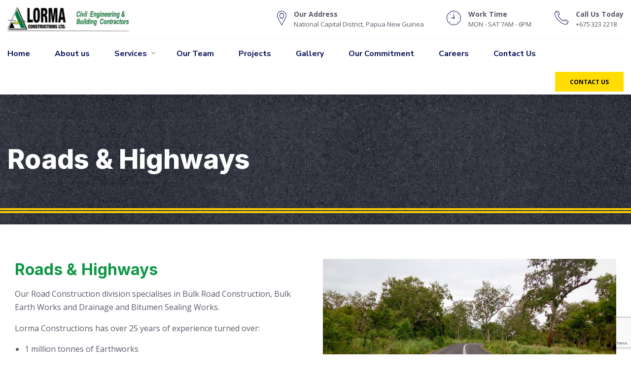

--- FILE ---
content_type: text/html; charset=UTF-8
request_url: https://lorma.com.pg/portfolio/roads-highways/
body_size: 10705
content:
<!doctype html>
<!--[if IE 9]>
<html class="lt-ie10" lang="en"> <![endif]-->
<html class="no-js" lang="en-US" >
<head>
    <meta charset="UTF-8">
    <meta name="viewport" content="width=device-width, initial-scale=1.0"/>
    	<!-- Global site tag (gtag.js) - Google Analytics -->
	<script async src="https://www.googletagmanager.com/gtag/js?id=UA-176307641-1"></script>
	<script>
	  window.dataLayer = window.dataLayer || [];
	  function gtag(){dataLayer.push(arguments);}
	  gtag('js', new Date());

	  gtag('config', 'UA-176307641-1');
	</script>
    
	<!-- This site is optimized with the Yoast SEO plugin v15.4 - https://yoast.com/wordpress/plugins/seo/ -->
	<title>Roads &amp; Highways - Lorma Construction</title>
	<meta name="description" content="Throughout the provision of these services, Lorma Constructions manages the sourcing of equipment, labour hire, supplies and also the project..." />
	<meta name="robots" content="index, follow, max-snippet:-1, max-image-preview:large, max-video-preview:-1" />
	<link rel="canonical" href="http://lorma.com.pg/portfolio/roads-highways/" />
	<meta property="og:locale" content="en_US" />
	<meta property="og:type" content="article" />
	<meta property="og:title" content="Roads &amp; Highways - Lorma Construction" />
	<meta property="og:description" content="Throughout the provision of these services, Lorma Constructions manages the sourcing of equipment, labour hire, supplies and also the project..." />
	<meta property="og:url" content="http://lorma.com.pg/portfolio/roads-highways/" />
	<meta property="og:site_name" content="Lorma Construction" />
	<meta property="article:modified_time" content="2020-08-24T06:03:27+00:00" />
	<meta property="og:image" content="https://lorma.com.pg/wp-content/uploads/2020/07/dd0e9981-6ada-4782-ab53-a0218d4d6a4b.jpeg" />
	<meta property="og:image:width" content="1024" />
	<meta property="og:image:height" content="768" />
	<meta name="twitter:card" content="summary_large_image" />
	<meta name="twitter:label1" content="Written by">
	<meta name="twitter:data1" content="swladmin">
	<meta name="twitter:label2" content="Est. reading time">
	<meta name="twitter:data2" content="1 minute">
	<script type="application/ld+json" class="yoast-schema-graph">{"@context":"https://schema.org","@graph":[{"@type":"WebSite","@id":"http://lorma.com.pg/#website","url":"http://lorma.com.pg/","name":"Lorma Construction","description":"","potentialAction":[{"@type":"SearchAction","target":"http://lorma.com.pg/?s={search_term_string}","query-input":"required name=search_term_string"}],"inLanguage":"en-US"},{"@type":"ImageObject","@id":"http://lorma.com.pg/portfolio/roads-highways/#primaryimage","inLanguage":"en-US","url":"https://lorma.com.pg/wp-content/uploads/2020/07/dd0e9981-6ada-4782-ab53-a0218d4d6a4b.jpeg","width":1024,"height":768},{"@type":"WebPage","@id":"http://lorma.com.pg/portfolio/roads-highways/#webpage","url":"http://lorma.com.pg/portfolio/roads-highways/","name":"Roads & Highways - Lorma Construction","isPartOf":{"@id":"http://lorma.com.pg/#website"},"primaryImageOfPage":{"@id":"http://lorma.com.pg/portfolio/roads-highways/#primaryimage"},"datePublished":"2020-07-29T06:13:45+00:00","dateModified":"2020-08-24T06:03:27+00:00","description":"Throughout the provision of these services, Lorma Constructions manages the sourcing of equipment, labour hire, supplies and also the project...","inLanguage":"en-US","potentialAction":[{"@type":"ReadAction","target":["http://lorma.com.pg/portfolio/roads-highways/"]}]}]}</script>
	<!-- / Yoast SEO plugin. -->


<link rel='dns-prefetch' href='//www.google.com' />
<link rel='dns-prefetch' href='//fonts.googleapis.com' />
<link rel="alternate" type="application/rss+xml" title="Lorma Construction &raquo; Feed" href="https://lorma.com.pg/feed/" />
<link rel="alternate" type="application/rss+xml" title="Lorma Construction &raquo; Comments Feed" href="https://lorma.com.pg/comments/feed/" />
<!-- <link rel='stylesheet' id='wp-block-library-css'  href='https://lorma.com.pg/wp-includes/css/dist/block-library/style.min.css?ver=5.4.17' type='text/css' media='all' /> -->
<!-- <link rel='stylesheet' id='contact-form-7-css'  href='https://lorma.com.pg/wp-content/plugins/contact-form-7/includes/css/styles.css?ver=5.3.1' type='text/css' media='all' /> -->
<!-- <link rel='stylesheet' id='image-hover-effects-css-css'  href='https://lorma.com.pg/wp-content/plugins/mega-addons-for-visual-composer/css/ihover.css?ver=5.4.17' type='text/css' media='all' /> -->
<!-- <link rel='stylesheet' id='style-css-css'  href='https://lorma.com.pg/wp-content/plugins/mega-addons-for-visual-composer/css/style.css?ver=5.4.17' type='text/css' media='all' /> -->
<!-- <link rel='stylesheet' id='font-awesome-latest-css'  href='https://lorma.com.pg/wp-content/plugins/mega-addons-for-visual-composer/css/font-awesome/css/all.css?ver=5.4.17' type='text/css' media='all' /> -->
<!-- <link rel='stylesheet' id='rs-plugin-settings-css'  href='https://lorma.com.pg/wp-content/plugins/revslider/public/assets/css/rs6.css?ver=6.2.12' type='text/css' media='all' /> -->
<link rel="stylesheet" type="text/css" href="//lorma.com.pg/wp-content/cache/wpfc-minified/lp5zsxts/a861t.css" media="all"/>
<style id='rs-plugin-settings-inline-css' type='text/css'>
#rs-demo-id {}
</style>
<!-- <link rel='stylesheet' id='parent-style-css'  href='https://lorma.com.pg/wp-content/themes/compactor/style.css?ver=5.4.17' type='text/css' media='all' /> -->
<!-- <link rel='stylesheet' id='child-style-css'  href='https://lorma.com.pg/wp-content/themes/compactor-child/style.css?ver=5.4.17' type='text/css' media='all' /> -->
<link rel="stylesheet" type="text/css" href="//lorma.com.pg/wp-content/cache/wpfc-minified/qgs8pv4i/a861t.css" media="all"/>
<link rel='stylesheet' id='compactor-body-google-fonts-css'  href='https://fonts.googleapis.com/css?family=Open+Sans%3A300%2C400%2C600%2C700%2C800%2C&#038;display=swap&#038;subset=latin-ext&#038;ver=1.0.0' type='text/css' media='all' />
<link rel='stylesheet' id='compactor-header-google-fonts-css'  href='https://fonts.googleapis.com/css?family=Inter%3A400%2C700%2C800%2C&#038;display=swap&#038;subset=latin-ext&#038;ver=1.0.0' type='text/css' media='all' />
<link rel='stylesheet' id='compactor-nav-navigation-google-fonts-css'  href='https://fonts.googleapis.com/css?family=Nunito+Sans%3A300%2C400%2C600%2C700%2C&#038;display=swap&#038;subset=latin&#038;ver=1.0.0' type='text/css' media='all' />
<!-- <link rel='stylesheet' id='select2-css'  href='https://lorma.com.pg/wp-content/themes/compactor/css/select2.min.css?ver=5.4.17' type='text/css' media='all' /> -->
<!-- <link rel='stylesheet' id='animate-custom-css'  href='https://lorma.com.pg/wp-content/themes/compactor/css/vendor/animate-custom.css?ver=5.4.17' type='text/css' media='all' /> -->
<!-- <link rel='stylesheet' id='foundation-css'  href='https://lorma.com.pg/wp-content/themes/compactor/css/vendor/foundation.min.css?ver=5.4.17' type='text/css' media='all' /> -->
<!-- <link rel='stylesheet' id='compactor-app-css'  href='https://lorma.com.pg/wp-content/themes/compactor/css/app.css?ver=5.4.17' type='text/css' media='all' /> -->
<!-- <link rel='stylesheet' id='compactor-style-css'  href='https://lorma.com.pg/wp-content/themes/compactor/style.css?ver=5.4.17' type='text/css' media='all' /> -->
<link rel="stylesheet" type="text/css" href="//lorma.com.pg/wp-content/cache/wpfc-minified/79vvimpc/a861t.css" media="all"/>
<style id='compactor-style-inline-css' type='text/css'>

    :root {
      --primary-color:            #f4e911;
      --secondary-color:          #040e56;
      --accent-color:             #0e9745;
      --border-color:             #E6E6F1;
      
      --header-color:             #0e9745;
      --body-background-color:    #fff;
      
      --topbar-background:        #FFF;
      --topbar-text:              #040E56;
      --topbar-sticky-bg:         #FFF;
      --topbar-sticky-text:       #040E56;
      --topbar-hover-sticky-text: #FDB900;
      --topbar-hover-text:        #FDB900;
   
      --footer-background:        #020625;
      --footer-background-image: url();
      --footer-text-color:        rgba(255, 255, 255, 0.7);
      --copyright-background:     #020625;
      --copyright-text:           rgba(255, 255, 255, 0.6);
    }
      .titlebar { 
        background-image: url();background-repeat: no-repeat;
      }
      .titlebar #page-title{ ;
      }
      #page-title,.breadcrumbs a{ ;
      }
      body, body p {
		  font-family:Open Sans;
		  
		  font-style:normal;
		  font-weight:400;
		  
    }
    h1, h2, h3, h4, h5, h6, .menu-list a {
    	font-family:Inter;;
    	font-style:normal;;
    	font-weight:700;;
	    ;
    }header.l-header .top-bar-container.devia-nav .site-navigation.top-bar .top-bar-right .menu li a {
			font-family:Nunito Sans;;
    	;
			font-style:normal;;
			font-weight:700;;
			;

		}
		.wd-heading{ 
		}
		.wd-heading .title_a { 
		}
		.wd-heading .sub_title_a { 		
		}
		
		.wd-heading .title_b { 
		}
		.wd-heading .sub_title_b { 
		}
		
		.wd-heading .title_c { 
		}
		.wd-heading .sub_title_c { 
		}
		.wd-heading .hr_a { 
        width: 73px;
		}
		.wd-heading .hr_b { 
		}
		.wd-heading .hr_c { 
		}
.header-top.social_top_bar, .orange_bar,
.l-header .header-top .contact-info,
.l-header .header-top i,
.l-header .header-top .social-icons.accent li i,
#lang_sel_list a.lang_sel_sel, #lang_sel_list > ul > li a {
  ;			
}
header.l-header .top-bar-container .top-bar .top-bar-left .logo-wrapper .menu-text a img {
;	
}
header.l-header .top-bar-container.devia-nav .site-navigation.top-bar .top-bar-left .top-bar-title .logo-wrapper .menu-text {
padding:0;;	
}
</style>
<!-- <link rel='stylesheet' id='lightbox-css'  href='https://lorma.com.pg/wp-content/themes/compactor/css/vendor/lightbox.min.css?ver=5.4.17' type='text/css' media='all' /> -->
<!-- <link rel='stylesheet' id='all-css'  href='https://lorma.com.pg/wp-content/themes/compactor/css/vendor/all.min.css?ver=5.4.17' type='text/css' media='all' /> -->
<!-- <link rel='stylesheet' id='custom-line-css'  href='https://lorma.com.pg/wp-content/themes/compactor/style.css?ver=5.4.17' type='text/css' media='all' /> -->
<!-- <link rel='stylesheet' id='js_composer_front-css'  href='https://lorma.com.pg/wp-content/plugins/js_composer/assets/css/js_composer.min.css?ver=6.2.0' type='text/css' media='all' /> -->
<link rel="stylesheet" type="text/css" href="//lorma.com.pg/wp-content/cache/wpfc-minified/ln6x3tz0/a861t.css" media="all"/>
<script src='//lorma.com.pg/wp-content/cache/wpfc-minified/1cucw1id/a861t.js' type="text/javascript"></script>
<!-- <script type='text/javascript' src='https://lorma.com.pg/wp-includes/js/jquery/jquery.js?ver=1.12.4-wp'></script> -->
<!-- <script type='text/javascript' src='https://lorma.com.pg/wp-includes/js/jquery/jquery-migrate.min.js?ver=1.4.1'></script> -->
<!-- <script type='text/javascript' src='https://lorma.com.pg/wp-content/plugins/revslider/public/assets/js/rbtools.min.js?ver=6.0.7'></script> -->
<!-- <script type='text/javascript' src='https://lorma.com.pg/wp-content/plugins/revslider/public/assets/js/rs6.min.js?ver=6.2.12'></script> -->
<link rel='https://api.w.org/' href='https://lorma.com.pg/wp-json/' />
<link rel="EditURI" type="application/rsd+xml" title="RSD" href="https://lorma.com.pg/xmlrpc.php?rsd" />
<link rel="wlwmanifest" type="application/wlwmanifest+xml" href="https://lorma.com.pg/wp-includes/wlwmanifest.xml" /> 
<meta name="generator" content="WordPress 5.4.17" />
<link rel='shortlink' href='https://lorma.com.pg/?p=6505' />
<link rel="alternate" type="application/json+oembed" href="https://lorma.com.pg/wp-json/oembed/1.0/embed?url=https%3A%2F%2Florma.com.pg%2Fportfolio%2Froads-highways%2F" />
<link rel="alternate" type="text/xml+oembed" href="https://lorma.com.pg/wp-json/oembed/1.0/embed?url=https%3A%2F%2Florma.com.pg%2Fportfolio%2Froads-highways%2F&#038;format=xml" />
<style type="text/css">.recentcomments a{display:inline !important;padding:0 !important;margin:0 !important;}</style><meta name="generator" content="Powered by WPBakery Page Builder - drag and drop page builder for WordPress."/>
<meta name="generator" content="Powered by Slider Revolution 6.2.12 - responsive, Mobile-Friendly Slider Plugin for WordPress with comfortable drag and drop interface." />
<link rel="icon" href="https://lorma.com.pg/wp-content/uploads/2020/08/cropped-lorma-constructions-logo-32x32.png" sizes="32x32" />
<link rel="icon" href="https://lorma.com.pg/wp-content/uploads/2020/08/cropped-lorma-constructions-logo-192x192.png" sizes="192x192" />
<link rel="apple-touch-icon" href="https://lorma.com.pg/wp-content/uploads/2020/08/cropped-lorma-constructions-logo-180x180.png" />
<meta name="msapplication-TileImage" content="https://lorma.com.pg/wp-content/uploads/2020/08/cropped-lorma-constructions-logo-270x270.png" />
<script type="text/javascript">function setREVStartSize(e){
			//window.requestAnimationFrame(function() {				 
				window.RSIW = window.RSIW===undefined ? window.innerWidth : window.RSIW;	
				window.RSIH = window.RSIH===undefined ? window.innerHeight : window.RSIH;	
				try {								
					var pw = document.getElementById(e.c).parentNode.offsetWidth,
						newh;
					pw = pw===0 || isNaN(pw) ? window.RSIW : pw;
					e.tabw = e.tabw===undefined ? 0 : parseInt(e.tabw);
					e.thumbw = e.thumbw===undefined ? 0 : parseInt(e.thumbw);
					e.tabh = e.tabh===undefined ? 0 : parseInt(e.tabh);
					e.thumbh = e.thumbh===undefined ? 0 : parseInt(e.thumbh);
					e.tabhide = e.tabhide===undefined ? 0 : parseInt(e.tabhide);
					e.thumbhide = e.thumbhide===undefined ? 0 : parseInt(e.thumbhide);
					e.mh = e.mh===undefined || e.mh=="" || e.mh==="auto" ? 0 : parseInt(e.mh,0);		
					if(e.layout==="fullscreen" || e.l==="fullscreen") 						
						newh = Math.max(e.mh,window.RSIH);					
					else{					
						e.gw = Array.isArray(e.gw) ? e.gw : [e.gw];
						for (var i in e.rl) if (e.gw[i]===undefined || e.gw[i]===0) e.gw[i] = e.gw[i-1];					
						e.gh = e.el===undefined || e.el==="" || (Array.isArray(e.el) && e.el.length==0)? e.gh : e.el;
						e.gh = Array.isArray(e.gh) ? e.gh : [e.gh];
						for (var i in e.rl) if (e.gh[i]===undefined || e.gh[i]===0) e.gh[i] = e.gh[i-1];
											
						var nl = new Array(e.rl.length),
							ix = 0,						
							sl;					
						e.tabw = e.tabhide>=pw ? 0 : e.tabw;
						e.thumbw = e.thumbhide>=pw ? 0 : e.thumbw;
						e.tabh = e.tabhide>=pw ? 0 : e.tabh;
						e.thumbh = e.thumbhide>=pw ? 0 : e.thumbh;					
						for (var i in e.rl) nl[i] = e.rl[i]<window.RSIW ? 0 : e.rl[i];
						sl = nl[0];									
						for (var i in nl) if (sl>nl[i] && nl[i]>0) { sl = nl[i]; ix=i;}															
						var m = pw>(e.gw[ix]+e.tabw+e.thumbw) ? 1 : (pw-(e.tabw+e.thumbw)) / (e.gw[ix]);					
						newh =  (e.gh[ix] * m) + (e.tabh + e.thumbh);
					}				
					if(window.rs_init_css===undefined) window.rs_init_css = document.head.appendChild(document.createElement("style"));					
					document.getElementById(e.c).height = newh+"px";
					window.rs_init_css.innerHTML += "#"+e.c+"_wrapper { height: "+newh+"px }";				
				} catch(e){
					console.log("Failure at Presize of Slider:" + e)
				}					   
			//});
		  };</script>
		<style type="text/css" id="wp-custom-css">
			.page-id-5515 .portfolio_int .portfolio_icon:first-child, .page-id-5515 .portfolio_int .portfolio_title, .single-portfolio .portfolio_int .portfolio_icon:first-child, .single-portfolio .portfolio_int .portfolio_title {display:none !important;}.portfolio_int .portfolio_icon {    width: 50px;
    font-size: 20px;}		</style>
		<noscript><style> .wpb_animate_when_almost_visible { opacity: 1; }</style></noscript></head>
<body class="portfolio-template-default single single-portfolio postid-6505 portfolio-roads-highways wd_page_transitions wpb-js-composer js-comp-ver-6.2.0 vc_responsive">
    

<div id="spaces-main" class="pt-perspective ">
        <header class="l-header corporate-layout" data-sticky-container>
        <div                 data-sticky data-margin-top='0' data-margin-bottom='0' data-top-anchor='1'
                          class="top-bar-container devia-nav sticky slideUp ">
                <div class="site-title-bar" data-responsive-toggle="mobile-menu" data-hide-for="large">
                    <div class="title-bar-left">
                        <button aria-label="Main Menu"
                                class="menu-icon menu-toggle" type="button"></button>
                        <span class="site-mobile-title title-bar-title logo">                <a href="https://lorma.com.pg/" rel="home" title="Lorma Construction"
           class="active"><img src="https://lorma.com.pg/wp-content/uploads/2020/08/lorma-constructions-logo.png" alt="Lorma Construction"/></a>
    </span>
                    </div>
                                    </div>
                <nav class="site-navigation top-bar">
                    <div class="top-bar-left">
                        <div class="site-desktop-title top-bar-title row">
                            <div class="logo-wrapper "
                                data-dropdown-menu>
                                                <a href="https://lorma.com.pg/" rel="home" title="Lorma Construction"
           class="active"><img src="https://lorma.com.pg/wp-content/uploads/2020/08/lorma-constructions-logo.png" alt="Lorma Construction"/></a>
                                </div>
                            <div class="header-info-box-wrapper">
                                                            <div class="header-info-box">
                                  <div class="header-info-box__icon">
                                    <svg xmlns="http://www.w3.org/2000/svg" width="19.515" height="30.223"
                                         viewBox="0 0 19.515 30.223">
                                      <g transform="translate(-183.6 -10)">
                                        <path
                                          d="M366.049,187.8c-2.562,0-4.649,2.666-4.649,5.94s2.086,5.94,4.649,5.94,4.649-2.666,4.649-5.94S368.611,187.8,366.049,187.8Zm0,10.586c-2.006,0-3.639-2.087-3.639-4.65s1.633-4.65,3.639-4.65,3.639,2.087,3.639,4.65S368.054,198.386,366.049,198.386Z"
                                          transform="translate(-172.691 -173.722)" fill="#040E56"/>
                                        <path
                                          d="M193.358,10a9.758,9.758,0,0,0-7.991,15.358l7.96,14.865,7.8-14.559a9.668,9.668,0,0,0,1.992-5.906A9.769,9.769,0,0,0,193.358,10Zm7,15.127-.025.031-7.01,13.1-6.754-12.616-.389-.737a8.825,8.825,0,1,1,14.177.225Z"
                                          fill="#040E56"/>
                                      </g>
                                    </svg>
                                  </div>
                                  <a href="/contact-us/#contact-info-part" id="home-address-part">
                                    <div class="header-info-box__title">Our Address</div>
                                    <div class="header-info-box__text">National Capital District, Papua New Guinea</div>
                                  </a>
                                </div>
                                                                                        <div class="header-info-box">
                                  <div class="header-info-box__icon">
                                    <svg xmlns="http://www.w3.org/2000/svg" width="28.574" height="28.574"
                                         viewBox="0 0 28.574 28.574">
                                      <path
                                        d="M14.287,0A14.287,14.287,0,1,0,28.574,14.287,14.3,14.3,0,0,0,14.287,0Zm0,27.622A13.335,13.335,0,1,1,27.622,14.287,13.35,13.35,0,0,1,14.287,27.622Z"
                                        fill="#040E56"/>
                                      <path
                                        d="M24.191,20.185v-4.83a.476.476,0,0,0-.952,0v4.83a1.9,1.9,0,0,0-1.361,1.361h-3.4a.476.476,0,0,0,0,.952h3.4a1.9,1.9,0,1,0,2.314-2.314Zm-.476,2.79a.952.952,0,1,1,.952-.952A.953.953,0,0,1,23.715,22.975Z"
                                        transform="translate(-9.428 -7.793)" fill="#040E56"/>
                                      <path
                                        d="M29.476,8.308a.476.476,0,0,0,.476-.476V7.355a.476.476,0,0,0-.952,0v.476A.476.476,0,0,0,29.476,8.308Z"
                                        transform="translate(-15.189 -3.603)" fill="#040E56"/>
                                      <path
                                        d="M29.476,49.879a.476.476,0,0,0-.476.476v.476a.476.476,0,1,0,.952,0v-.476A.476.476,0,0,0,29.476,49.879Z"
                                        transform="translate(-15.189 -26.125)" fill="#040E56"/>
                                      <path
                                        d="M50.952,28.879h-.476a.476.476,0,0,0,0,.952h.476a.476.476,0,1,0,0-.952Z"
                                        transform="translate(-26.188 -15.126)" fill="#040E56"/>
                                      <path
                                        d="M7.952,28.879H7.476a.476.476,0,1,0,0,.952h.476a.476.476,0,1,0,0-.952Z"
                                        transform="translate(-3.666 -15.126)" fill="#040E56"/>
                                      <path
                                        d="M44.325,13.462l-.337.337a.476.476,0,1,0,.673.673L45,14.135a.476.476,0,0,0-.673-.673Z"
                                        transform="translate(-22.966 -6.978)" fill="#040E56"/>
                                      <path
                                        d="M13.92,43.868l-.337.337a.476.476,0,1,0,.673.673l.337-.337a.476.476,0,0,0-.673-.673Z"
                                        transform="translate(-7.041 -22.903)" fill="#040E56"/>
                                      <path
                                        d="M44.662,43.867a.476.476,0,1,0-.673.673l.337.337A.476.476,0,0,0,45,44.2Z"
                                        transform="translate(-22.966 -22.903)" fill="#040E56"/>
                                      <path
                                        d="M14.257,13.461a.476.476,0,0,0-.673.673l.337.337a.476.476,0,1,0,.673-.673Z"
                                        transform="translate(-7.041 -6.977)" fill="#040E56"/>
                                    </svg>
                                  </div>
                                  <div class="header-info-box__title">Work Time</div>
                                  <div class="header-info-box__text">MON - SAT  7AM - 6PM</div>
                                </div>
                                                                                        <div class="header-info-box">
                                  <div class="header-info-box__icon">
                                    <svg xmlns="http://www.w3.org/2000/svg" width="27.997" height="28"
                                         viewBox="0 0 27.997 28">
                                      <path
                                        d="M15.564-502.037c1.2.2,2.463,1.27,3.683,3.109,1.231,1.866,1.412,3.284.58,4.57a10.669,10.669,0,0,1-.952,1.095c-.837.865-.87.936-.717,1.494.35,1.264,1.79,3.114,4.417,5.7a23.13,23.13,0,0,0,3.678,3.12,3.172,3.172,0,0,0,2.036.739,4.686,4.686,0,0,0,.761-.646,4.792,4.792,0,0,1,2.31-1.522c1.177-.274,2.665.312,4.482,1.768,1.981,1.587,2.577,3.081,1.866,4.69a7.559,7.559,0,0,1-1.757,2.2c-.936.941-1.078,1.062-1.45,1.237-1.138.542-2.517.553-4.515.044a24.857,24.857,0,0,1-8.872-4.794,41.16,41.16,0,0,1-6.026-6.048c-3.836-4.821-5.8-10.015-4.854-12.856.192-.575.383-.837,1.3-1.784a6.311,6.311,0,0,1,2.857-2.047A3.115,3.115,0,0,1,15.564-502.037Zm-1.2,1.133a4.423,4.423,0,0,0-1.095.69c-.164.142-.181.17-.1.219a12.643,12.643,0,0,1,1.691,1.418,13.247,13.247,0,0,1,2.824,4.274c.109.285.225.542.241.564a6.074,6.074,0,0,0,1.2-1.385,2.111,2.111,0,0,0,.027-1.954,10.048,10.048,0,0,0-2.627-3.442A2.061,2.061,0,0,0,14.36-500.9Zm-2.846,2.452c-1.215,1.51-.279,5.506,2.244,9.567,4.2,6.765,11.832,12.741,17.514,13.715a5.275,5.275,0,0,0,2.78-.192,9,9,0,0,0,.914-.788l.712-.684-.137-.252a12.424,12.424,0,0,0-1.456-1.894,11.036,11.036,0,0,0-4.2-2.709l-.433-.142-.235.219a1.361,1.361,0,0,1-1.095.411c-1.056.005-2.4-.733-4.406-2.419-.837-.706-3.393-3.251-4.126-4.115-1.7-1.981-2.49-3.4-2.5-4.439a1.724,1.724,0,0,1,.312-.98l.142-.175-.1-.279a12.952,12.952,0,0,0-4.214-5.747l-.493-.367-.515.509C11.952-498.94,11.629-498.595,11.514-498.453Zm19.615,15.231c-.4.2-1.324.941-1.242,1.012a2.666,2.666,0,0,0,.4.164,11.087,11.087,0,0,1,5.336,4.241c.208.3.383.558.394.569.022.033.2-.186.482-.6.969-1.4.476-2.676-1.636-4.263a4.953,4.953,0,0,0-3.071-1.341A2.553,2.553,0,0,0,31.129-483.221Z"
                                        transform="translate(-10 502.065)" fill="#040E56"/>
                                    </svg>
                                  </div>
                                    <div class="header-info-box__title">Call Us Today</div>
                                    <div class="header-info-box__text">
                                      <a href="tel:6753232218">+675 323 2218</a>                                        
                                      </div>
                                </div>
                                                      </div>
                        </div>
                    </div>
                    <div class="top-bar-right">
                      <div class="row" style="flex: 0 0 100%;">
                        <ul id="menu-primary-menu" class="desktop-menu menu"><li class=" menu-item menu-item-type-post_type menu-item-object-page menu-item-home    color-2 menu-item-home"><a href="https://lorma.com.pg/">Home</a></li>
<li class=" menu-item menu-item-type-post_type menu-item-object-page    color-3 "><a href="https://lorma.com.pg/about/">About us</a></li>
<li class=" menu-item menu-item-type-post_type menu-item-object-page current-menu-ancestor current-menu-parent current_page_parent current_page_ancestor menu-item-has-children   is-dropdown-submenu-parent opens-right not-click has-dropdown not-click  color-4 current-menu-ancestor"><a href="https://lorma.com.pg/services/">Services</a>
<ul class="submenu is-dropdown-submenu ">
	<li class=" menu-item menu-item-type-post_type menu-item-object-portfolio current-menu-item active   color-4 current-menu-item"><a href="https://lorma.com.pg/portfolio/roads-highways/">Roads &#038; Highways</a><svg width="100px" height="100px" viewBox="0 0 100 100" version="1.1" 
          xmlns="http://www.w3.org/2000/svg" xmlns:xlink="http://www.w3.org/1999/xlink" class="menu_arrow">
          <path d="M82.5016759,45.9206349 L1,45.9206349 L1,53.6984127 L82.5016759,53.6984127 L64.2258065,70.0431336 L70.3007856,75.4761905 L99,
          49.8095238 L70.3007856,24.1428571 L64.2258065,29.575914 L82.5016759,45.9206349 Z">          
          </path></svg></li>
	<li class=" menu-item menu-item-type-post_type menu-item-object-portfolio    color-4 "><a href="https://lorma.com.pg/portfolio/airports/">Airports</a><svg width="100px" height="100px" viewBox="0 0 100 100" version="1.1" 
          xmlns="http://www.w3.org/2000/svg" xmlns:xlink="http://www.w3.org/1999/xlink" class="menu_arrow">
          <path d="M82.5016759,45.9206349 L1,45.9206349 L1,53.6984127 L82.5016759,53.6984127 L64.2258065,70.0431336 L70.3007856,75.4761905 L99,
          49.8095238 L70.3007856,24.1428571 L64.2258065,29.575914 L82.5016759,45.9206349 Z">          
          </path></svg></li>
	<li class=" menu-item menu-item-type-post_type menu-item-object-portfolio    color-4 "><a href="https://lorma.com.pg/portfolio/bridges-concrete-structures/">Bridges &#038; Concrete Structures</a><svg width="100px" height="100px" viewBox="0 0 100 100" version="1.1" 
          xmlns="http://www.w3.org/2000/svg" xmlns:xlink="http://www.w3.org/1999/xlink" class="menu_arrow">
          <path d="M82.5016759,45.9206349 L1,45.9206349 L1,53.6984127 L82.5016759,53.6984127 L64.2258065,70.0431336 L70.3007856,75.4761905 L99,
          49.8095238 L70.3007856,24.1428571 L64.2258065,29.575914 L82.5016759,45.9206349 Z">          
          </path></svg></li>
	<li class=" menu-item menu-item-type-post_type menu-item-object-portfolio    color-4 "><a href="https://lorma.com.pg/portfolio/engineering-design-construction/">Engineering Design &#038; Construction</a><svg width="100px" height="100px" viewBox="0 0 100 100" version="1.1" 
          xmlns="http://www.w3.org/2000/svg" xmlns:xlink="http://www.w3.org/1999/xlink" class="menu_arrow">
          <path d="M82.5016759,45.9206349 L1,45.9206349 L1,53.6984127 L82.5016759,53.6984127 L64.2258065,70.0431336 L70.3007856,75.4761905 L99,
          49.8095238 L70.3007856,24.1428571 L64.2258065,29.575914 L82.5016759,45.9206349 Z">          
          </path></svg></li>
	<li class=" menu-item menu-item-type-post_type menu-item-object-portfolio    color-4 "><a href="https://lorma.com.pg/portfolio/plant-hire/">Plant Hire &#038; Bulk Haulage</a><svg width="100px" height="100px" viewBox="0 0 100 100" version="1.1" 
          xmlns="http://www.w3.org/2000/svg" xmlns:xlink="http://www.w3.org/1999/xlink" class="menu_arrow">
          <path d="M82.5016759,45.9206349 L1,45.9206349 L1,53.6984127 L82.5016759,53.6984127 L64.2258065,70.0431336 L70.3007856,75.4761905 L99,
          49.8095238 L70.3007856,24.1428571 L64.2258065,29.575914 L82.5016759,45.9206349 Z">          
          </path></svg></li>
	<li class=" menu-item menu-item-type-post_type menu-item-object-portfolio    color-4 "><a href="https://lorma.com.pg/portfolio/crushing-screening/">Crushing &#038; Screening</a><svg width="100px" height="100px" viewBox="0 0 100 100" version="1.1" 
          xmlns="http://www.w3.org/2000/svg" xmlns:xlink="http://www.w3.org/1999/xlink" class="menu_arrow">
          <path d="M82.5016759,45.9206349 L1,45.9206349 L1,53.6984127 L82.5016759,53.6984127 L64.2258065,70.0431336 L70.3007856,75.4761905 L99,
          49.8095238 L70.3007856,24.1428571 L64.2258065,29.575914 L82.5016759,45.9206349 Z">          
          </path></svg></li>
	<li class=" menu-item menu-item-type-post_type menu-item-object-portfolio    color-4 "><a href="https://lorma.com.pg/portfolio/materials-testing/">Materials Testing &#038; Quality Control</a><svg width="100px" height="100px" viewBox="0 0 100 100" version="1.1" 
          xmlns="http://www.w3.org/2000/svg" xmlns:xlink="http://www.w3.org/1999/xlink" class="menu_arrow">
          <path d="M82.5016759,45.9206349 L1,45.9206349 L1,53.6984127 L82.5016759,53.6984127 L64.2258065,70.0431336 L70.3007856,75.4761905 L99,
          49.8095238 L70.3007856,24.1428571 L64.2258065,29.575914 L82.5016759,45.9206349 Z">          
          </path></svg></li>
 </ul>
</li>
<li class=" menu-item menu-item-type-post_type menu-item-object-page    color-5 "><a href="https://lorma.com.pg/our-team/">Our Team</a></li>
<li class=" menu-item menu-item-type-post_type menu-item-object-page    color-6 "><a href="https://lorma.com.pg/projects/">Projects</a></li>
<li class=" menu-item menu-item-type-post_type menu-item-object-page    color-7 "><a href="https://lorma.com.pg/gallery/">Gallery</a></li>
<li class=" menu-item menu-item-type-post_type menu-item-object-page    color-8 "><a href="https://lorma.com.pg/our-commitment/">Our Commitment</a></li>
<li class=" menu-item menu-item-type-post_type menu-item-object-page    color-9 "><a href="https://lorma.com.pg/careers/">Careers</a></li>
<li class=" menu-item menu-item-type-post_type menu-item-object-page    color-10 "><a href="https://lorma.com.pg/contact-us/">Contact Us</a></li>
</ul>
                        <div class="header-buttons">
                          	<div class="header-cta show-for-large-up large-screen">
		<div class="wd-btn-wrap text-left ">
    <a href="https://lorma.com.pg/contact-us/" class="wd-btn btn-solid btn-color-1 hover-color-2 btn-small " style="
  margin-bottom: 6px;
  margin-top: -10px;
">Contact Us</a>
  </div>	</div>
                        </div>

                        <nav class="mobile-menu vertical menu" id="mobile-menu">
	<ul id="menu-primary-menu-1" class="vertical menu" data-accordion-menu data-submenu-toggle="true"><li id="menu-item-6173" class="menu-item menu-item-type-post_type menu-item-object-page menu-item-home menu-item-6173"><a href="https://lorma.com.pg/">Home</a></li>
<li id="menu-item-6313" class="menu-item menu-item-type-post_type menu-item-object-page menu-item-6313"><a href="https://lorma.com.pg/about/">About us</a></li>
<li id="menu-item-6807" class="menu-item menu-item-type-post_type menu-item-object-page current-menu-ancestor current-menu-parent current_page_parent current_page_ancestor menu-item-has-children menu-item-6807"><a href="https://lorma.com.pg/services/">Services</a>
<ul class="vertical nested menu">
	<li id="menu-item-6823" class="menu-item menu-item-type-post_type menu-item-object-portfolio current-menu-item menu-item-6823"><a href="https://lorma.com.pg/portfolio/roads-highways/" aria-current="page">Roads &#038; Highways</a></li>
	<li id="menu-item-6824" class="menu-item menu-item-type-post_type menu-item-object-portfolio menu-item-6824"><a href="https://lorma.com.pg/portfolio/airports/">Airports</a></li>
	<li id="menu-item-6825" class="menu-item menu-item-type-post_type menu-item-object-portfolio menu-item-6825"><a href="https://lorma.com.pg/portfolio/bridges-concrete-structures/">Bridges &#038; Concrete Structures</a></li>
	<li id="menu-item-6826" class="menu-item menu-item-type-post_type menu-item-object-portfolio menu-item-6826"><a href="https://lorma.com.pg/portfolio/engineering-design-construction/">Engineering Design &#038; Construction</a></li>
	<li id="menu-item-6827" class="menu-item menu-item-type-post_type menu-item-object-portfolio menu-item-6827"><a href="https://lorma.com.pg/portfolio/plant-hire/">Plant Hire &#038; Bulk Haulage</a></li>
	<li id="menu-item-6828" class="menu-item menu-item-type-post_type menu-item-object-portfolio menu-item-6828"><a href="https://lorma.com.pg/portfolio/crushing-screening/">Crushing &#038; Screening</a></li>
	<li id="menu-item-6829" class="menu-item menu-item-type-post_type menu-item-object-portfolio menu-item-6829"><a href="https://lorma.com.pg/portfolio/materials-testing/">Materials Testing &#038; Quality Control</a></li>
</ul>
</li>
<li id="menu-item-6141" class="menu-item menu-item-type-post_type menu-item-object-page menu-item-6141"><a href="https://lorma.com.pg/our-team/">Our Team</a></li>
<li id="menu-item-6314" class="menu-item menu-item-type-post_type menu-item-object-page menu-item-6314"><a href="https://lorma.com.pg/projects/">Projects</a></li>
<li id="menu-item-6629" class="menu-item menu-item-type-post_type menu-item-object-page menu-item-6629"><a href="https://lorma.com.pg/gallery/">Gallery</a></li>
<li id="menu-item-6316" class="menu-item menu-item-type-post_type menu-item-object-page menu-item-6316"><a href="https://lorma.com.pg/our-commitment/">Our Commitment</a></li>
<li id="menu-item-6317" class="menu-item menu-item-type-post_type menu-item-object-page menu-item-6317"><a href="https://lorma.com.pg/careers/">Careers</a></li>
<li id="menu-item-6148" class="menu-item menu-item-type-post_type menu-item-object-page menu-item-6148"><a href="https://lorma.com.pg/contact-us/">Contact Us</a></li>
</ul>      <div class="header-cta show-for-large-up large-screen">
				<div class="wd-btn-wrap text-left ">
    <a href="https://lorma.com.pg/contact-us/" class="wd-btn btn-solid btn-color-1 hover-color-2 btn-small " style="
  margin-bottom: 6px;
  margin-top: -10px;
">Contact Us</a>
  </div>      </div>
		</nav>
                      </div>
                    </div>
                </nav>
        </div>
    </header>        <section class="titlebar ">
            <div class="row">
                <div>
                                            <h2 id="page-title" class="title">Roads &#038; Highways</h2>
                                    </div>
                <div>
                    <ul class="breadcrumbs"><li><a href="https://lorma.com.pg/">Home</a></li><li></li><li>Roads &#038; Highways</li></ul>                </div>
            </div>
        </section>
        
    <main class="row">
        <div class="large-12 small-12 columns">
                                                <article class="single-portfolio left-carousel-portfolio">
                        <div class="large-12 columns">
                            <div class="description">
                                <div>
                                    <div class="vc_row wpb_row vc_row-fluid vc_row-o-content-top vc_row-flex" ><div class="wpb_column vc_column_container vc_col-sm-6"><div class="vc_column-inner"><div class="wpb_wrapper"><div class='wd_empty_space' data-heightmobile='' data-heighttablet='' data-heightdesktop=''></div>  <div class="wd-heading text-  "
		    style="; " data-devia-animate=''>
		
      <h2 style="font-size:32px;" class="title_b"
       data-text="Roads & Highways">
			Roads & Highways      </h2>

			    </div>
    <div class='wd_empty_space' data-heightmobile='' data-heighttablet='' data-heightdesktop=''></div>
	<div class="wpb_text_column wpb_content_element " >
		<div class="wpb_wrapper">
			<p>Our Road Construction division specialises in Bulk Road Construction, Bulk Earth Works and Drainage and Bitumen Sealing Works.</p>
<p>Lorma Constructions has over 25 years of experience turned over:</p>
<ul>
<li>1 million tonnes of Earthworks</li>
<li>1 million tonnes of crushed Subbase and Basecourse</li>
<li>1 million square meters of Bituminous Sealing</li>
<li>1 million meters of Drainage</li>
</ul>
<p>Our process for major road constructions starts with understanding the needs of the project and ends with delivering the project safely and within the scheduled time, budget and quality parameters.</p>
<p>To learn more about our Roads & Highways services or to obtain a quote, please get in touch on <a href="tel:+6753232218">+675 323 2218</a> or contact us <a href="/contact-us/">HERE</a>.</p>

		</div>
	</div>
</div></div></div><div class="wpb_column vc_column_container vc_col-sm-6"><div class="vc_column-inner"><div class="wpb_wrapper">
	<div  class="wpb_single_image wpb_content_element vc_align_center">
		
		<figure class="wpb_wrapper vc_figure">
			<div class="vc_single_image-wrapper   vc_box_border_grey"><img width="1024" height="768" src="https://lorma.com.pg/wp-content/uploads/2020/07/roads-highway-2.jpg" class="vc_single_image-img attachment-full" alt="" srcset="https://lorma.com.pg/wp-content/uploads/2020/07/roads-highway-2.jpg 1024w, https://lorma.com.pg/wp-content/uploads/2020/07/roads-highway-2-300x225.jpg 300w, https://lorma.com.pg/wp-content/uploads/2020/07/roads-highway-2-768x576.jpg 768w" sizes="(max-width: 1024px) 100vw, 1024px" /></div>
		</figure>
	</div>
<div class="vc_row wpb_row vc_inner vc_row-fluid"><div class="wpb_column vc_column_container vc_col-sm-6"><div class="vc_column-inner"><div class="wpb_wrapper">
	<div  class="wpb_single_image wpb_content_element vc_align_center">
		
		<figure class="wpb_wrapper vc_figure">
			<div class="vc_single_image-wrapper   vc_box_border_grey"><img width="1024" height="768" src="https://lorma.com.pg/wp-content/uploads/2020/07/roads-highway-3.jpg" class="vc_single_image-img attachment-full" alt="" srcset="https://lorma.com.pg/wp-content/uploads/2020/07/roads-highway-3.jpg 1024w, https://lorma.com.pg/wp-content/uploads/2020/07/roads-highway-3-300x225.jpg 300w, https://lorma.com.pg/wp-content/uploads/2020/07/roads-highway-3-768x576.jpg 768w" sizes="(max-width: 1024px) 100vw, 1024px" /></div>
		</figure>
	</div>
</div></div></div><div class="wpb_column vc_column_container vc_col-sm-6"><div class="vc_column-inner"><div class="wpb_wrapper">
	<div  class="wpb_single_image wpb_content_element vc_align_center">
		
		<figure class="wpb_wrapper vc_figure">
			<div class="vc_single_image-wrapper   vc_box_border_grey"><img width="1024" height="768" src="https://lorma.com.pg/wp-content/uploads/2020/07/dd0e9981-6ada-4782-ab53-a0218d4d6a4b.jpeg" class="vc_single_image-img attachment-full" alt="" srcset="https://lorma.com.pg/wp-content/uploads/2020/07/dd0e9981-6ada-4782-ab53-a0218d4d6a4b.jpeg 1024w, https://lorma.com.pg/wp-content/uploads/2020/07/dd0e9981-6ada-4782-ab53-a0218d4d6a4b-300x225.jpeg 300w, https://lorma.com.pg/wp-content/uploads/2020/07/dd0e9981-6ada-4782-ab53-a0218d4d6a4b-768x576.jpeg 768w" sizes="(max-width: 1024px) 100vw, 1024px" /></div>
		</figure>
	</div>
</div></div></div></div></div></div></div></div><div class="vc_row wpb_row vc_row-fluid" ><div class="wpb_column vc_column_container vc_col-sm-12"><div class="vc_column-inner"><div class="wpb_wrapper">

<div class="wd_empty_space" data-heightmobile="20" data-heighttablet="30" data-heightdesktop="50">

</div>
      



        
      
    
	<div class="wpb_text_column wpb_content_element " >
		<div class="wpb_wrapper">
			<h2 class="title_a"><span>SERVICES</span></h2>

		</div>
	</div>


<div class="wd_empty_space" data-heightmobile="10" data-heighttablet="15" data-heightdesktop="50">

</div>
      



        
      
    
	<div class="portfolio_style-1">
	<ul class='portfolio_grid small-up-1 medium-up-2 large-up-4 columns'>
            <li class="portfolio_grid--item  column column-block "  >
            <div class="item">
                <img width="795" height="525" src="//placehold.it/408x278/eee/222/&text=+" class="lazy wp-post-image" alt="" data-src="https://lorma.com.pg/wp-content/uploads/2020/08/banner-1-795x525.jpg" data-srcset="https://lorma.com.pg/wp-content/uploads/2020/08/banner-1-795x525.jpg" />                <div class="info">
                    <div class="wd-portfolio-category-holder animated-item">
                        <a class="wd-portfolio-category" href="#">Service</a><a class="wd-portfolio-category" href="#">Services</a>                    </div>
                    <h4 class="animated-item"><a href="https://lorma.com.pg/portfolio/bridges-concrete-structures/">Bridges & Concrete Structures</a></h4>
                </div>

            </div>

        </li>
            <li class="portfolio_grid--item  column column-block "  >
            <div class="item">
                <img width="795" height="525" src="//placehold.it/408x278/eee/222/&text=+" class="lazy wp-post-image" alt="Airport" data-src="https://lorma.com.pg/wp-content/uploads/2020/07/Airport-795x525.jpg" data-srcset="https://lorma.com.pg/wp-content/uploads/2020/07/Airport-795x525.jpg" />                <div class="info">
                    <div class="wd-portfolio-category-holder animated-item">
                        <a class="wd-portfolio-category" href="#">Service</a><a class="wd-portfolio-category" href="#">Services</a>                    </div>
                    <h4 class="animated-item"><a href="https://lorma.com.pg/portfolio/airports/">Airports</a></h4>
                </div>

            </div>

        </li>
            <li class="portfolio_grid--item  column column-block "  >
            <div class="item">
                <img width="795" height="525" src="//placehold.it/408x278/eee/222/&text=+" class="lazy wp-post-image" alt="" data-src="https://lorma.com.pg/wp-content/uploads/2020/07/dd0e9981-6ada-4782-ab53-a0218d4d6a4b-795x525.jpeg" data-srcset="https://lorma.com.pg/wp-content/uploads/2020/07/dd0e9981-6ada-4782-ab53-a0218d4d6a4b-795x525.jpeg" />                <div class="info">
                    <div class="wd-portfolio-category-holder animated-item">
                        <a class="wd-portfolio-category" href="#">Service</a><a class="wd-portfolio-category" href="#">Services</a>                    </div>
                    <h4 class="animated-item"><a href="https://lorma.com.pg/portfolio/roads-highways/">Roads & Highways</a></h4>
                </div>

            </div>

        </li>
            <li class="portfolio_grid--item  column column-block "  >
            <div class="item">
                <img width="795" height="525" src="//placehold.it/408x278/eee/222/&text=+" class="lazy wp-post-image" alt="" data-src="https://lorma.com.pg/wp-content/uploads/2020/07/d5726b54-f855-448d-8e51-7cf26c98d2a1-2-795x525.jpg" data-srcset="https://lorma.com.pg/wp-content/uploads/2020/07/d5726b54-f855-448d-8e51-7cf26c98d2a1-2-795x525.jpg" />                <div class="info">
                    <div class="wd-portfolio-category-holder animated-item">
                        <a class="wd-portfolio-category" href="#">Services</a>                    </div>
                    <h4 class="animated-item"><a href="https://lorma.com.pg/portfolio/materials-testing/">Materials Testing & Quality Control</a></h4>
                </div>

            </div>

        </li>
    </ul>	</div>
	</div></div></div></div>
                                </div>
                            </div>
                        </div>
                    </article>
                        </div>

    </main>


  <section class="first-footer">

    <h3 class="hide">Footer</h3>

    <div class="row">

      <section class="block">

				
        <div class="large-3 medium-6 columns">

					<div id="text-3" class=" widget_text "><h4 class="block-title">About Us</h4>			<div class="textwidget"><p>Lorma Constructions Limited began as a plant hire company in 1995.</p>
<p>Over the last 25 years we have developed into a progressive prime contractor in the civil engineering and building construction industry in Papua New Guinea.</p>
<p>Open Monday to Saturday<br />
From 7am to 6pm</p>
</div>
		</div>
        </div>

				
          <div class="large-3 medium-6 columns">

						<div id="nav_menu-2" class=" widget_nav_menu "><h4 class="block-title">Useful Links</h4><div class="menu-footer-menu-container"><ul id="menu-footer-menu" class="menu"><li id="menu-item-6285" class="menu-item menu-item-type-post_type menu-item-object-page menu-item-home menu-item-6285"><a href="https://lorma.com.pg/">Home</a></li>
<li id="menu-item-6167" class="menu-item menu-item-type-post_type menu-item-object-page menu-item-6167"><a href="https://lorma.com.pg/about/">About us</a></li>
<li id="menu-item-6288" class="menu-item menu-item-type-post_type menu-item-object-page menu-item-6288"><a href="https://lorma.com.pg/projects/">Projects</a></li>
<li id="menu-item-6286" class="menu-item menu-item-type-post_type menu-item-object-page menu-item-6286"><a href="https://lorma.com.pg/careers/">Careers</a></li>
<li id="menu-item-6482" class="menu-item menu-item-type-post_type menu-item-object-page menu-item-6482"><a href="https://lorma.com.pg/contact-us/">Contact Us</a></li>
</ul></div></div>
          </div>

				


				
          <div class="large-3 medium-6 columns">

						<div id="nav_menu-3" class=" widget_nav_menu "><h4 class="block-title">Services</h4><div class="menu-services-footer-container"><ul id="menu-services-footer" class="menu"><li id="menu-item-6636" class="menu-item menu-item-type-post_type menu-item-object-portfolio current-menu-item menu-item-6636"><a href="https://lorma.com.pg/portfolio/roads-highways/" aria-current="page">Roads &#038; Highways</a></li>
<li id="menu-item-6635" class="menu-item menu-item-type-post_type menu-item-object-portfolio menu-item-6635"><a href="https://lorma.com.pg/portfolio/airports/">Airports</a></li>
<li id="menu-item-6634" class="menu-item menu-item-type-post_type menu-item-object-portfolio menu-item-6634"><a href="https://lorma.com.pg/portfolio/bridges-concrete-structures/">Bridges &#038; Concrete Structures</a></li>
<li id="menu-item-6478" class="menu-item menu-item-type-post_type menu-item-object-portfolio menu-item-6478"><a href="https://lorma.com.pg/portfolio/materials-testing/">Materials Testing &#038; Quality Control</a></li>
<li id="menu-item-6479" class="menu-item menu-item-type-post_type menu-item-object-portfolio menu-item-6479"><a href="https://lorma.com.pg/portfolio/crushing-screening/">Crushing &#038; Screening</a></li>
<li id="menu-item-6480" class="menu-item menu-item-type-post_type menu-item-object-portfolio menu-item-6480"><a href="https://lorma.com.pg/portfolio/plant-hire/">Plant Hire &#038; Bulk Haulage</a></li>
<li id="menu-item-6481" class="menu-item menu-item-type-post_type menu-item-object-portfolio menu-item-6481"><a href="https://lorma.com.pg/portfolio/engineering-design-construction/">Engineering Design &#038; Construction</a></li>
</ul></div></div>
          </div>

				


				
          <div class="large-3 medium-6 columns">

						<div id="text-4" class=" widget_text "><h4 class="block-title">Contact Info</h4>			<div class="textwidget"><ul class="contact-details">
<li><strong>Head Office:</strong> Section 221, Allotment 2, Nilkare Avenue, Gordon 5, Port Moresby, National Capital District.</li>
<li><strong>Postal Address:</strong>P.O.BOX 495, Waterfront Garamut, Konedobu, National Capital District</li>
<li><strong>Phone:</strong><a href="tel:+6753232218">+675 323 2218</a></li>
<li><strong>Email:</strong><a href="mailto:headoffice@lorma.com.pg">headoffice@lorma.com.pg</a></li>
</ul>
</div>
		</div>
          </div>

				
      </section>

    </div>

  </section>




<footer class="second-footer">
  <div class="row">
    <div class="copyright medium-12 large-12 columns">
      <div class="block text-center">
		© 2020 Lorma Construction All rights reserved - SEO & Website Design by SEO Web Logistics      </div>
    </div>
  </div>
</footer>
</div>



<script type="text/html" id="wpb-modifications"></script><script type='text/javascript'>
/* <![CDATA[ */
var wpcf7 = {"apiSettings":{"root":"https:\/\/lorma.com.pg\/wp-json\/contact-form-7\/v1","namespace":"contact-form-7\/v1"}};
/* ]]> */
</script>
<script type='text/javascript' src='https://lorma.com.pg/wp-content/plugins/contact-form-7/includes/js/scripts.js?ver=5.3.1'></script>
<script type='text/javascript' src='https://www.google.com/recaptcha/api.js?render=6LfS88IZAAAAAJ4NMCC6gJt0IVaklA9Um3I_trct&#038;ver=3.0'></script>
<script type='text/javascript'>
/* <![CDATA[ */
var wpcf7_recaptcha = {"sitekey":"6LfS88IZAAAAAJ4NMCC6gJt0IVaklA9Um3I_trct","actions":{"homepage":"homepage","contactform":"contactform"}};
/* ]]> */
</script>
<script type='text/javascript' src='https://lorma.com.pg/wp-content/plugins/contact-form-7/modules/recaptcha/script.js?ver=5.3.1'></script>
<script type='text/javascript' src='https://lorma.com.pg/wp-content/themes/compactor-child/js/custom.js?ver=5.4.17'></script>
<script type='text/javascript' src='https://lorma.com.pg/wp-includes/js/comment-reply.min.js?ver=5.4.17'></script>
<script type='text/javascript' src='https://lorma.com.pg/wp-includes/js/hoverIntent.min.js?ver=1.8.1'></script>
<script type='text/javascript'>
/* <![CDATA[ */
var urltheme = {"template_url":"https:\/\/lorma.com.pg\/"};
/* ]]> */
</script>
<script type='text/javascript' src='https://lorma.com.pg/wp-content/themes/compactor/js/wd-script.min.js?ver=1.0.0'></script>
<script type='text/javascript' src='https://lorma.com.pg/wp-includes/js/wp-embed.min.js?ver=5.4.17'></script>
<script type='text/javascript' src='https://lorma.com.pg/wp-content/plugins/js_composer/assets/js/dist/js_composer_front.min.js?ver=6.2.0'></script>

</body>

</html><!-- WP Fastest Cache file was created in 0.22933197021484 seconds, on 19-08-25 15:13:10 --><!-- via php -->

--- FILE ---
content_type: text/html; charset=utf-8
request_url: https://www.google.com/recaptcha/api2/anchor?ar=1&k=6LfS88IZAAAAAJ4NMCC6gJt0IVaklA9Um3I_trct&co=aHR0cHM6Ly9sb3JtYS5jb20ucGc6NDQz&hl=en&v=N67nZn4AqZkNcbeMu4prBgzg&size=invisible&anchor-ms=20000&execute-ms=30000&cb=6u9v9lwmuujz
body_size: 49028
content:
<!DOCTYPE HTML><html dir="ltr" lang="en"><head><meta http-equiv="Content-Type" content="text/html; charset=UTF-8">
<meta http-equiv="X-UA-Compatible" content="IE=edge">
<title>reCAPTCHA</title>
<style type="text/css">
/* cyrillic-ext */
@font-face {
  font-family: 'Roboto';
  font-style: normal;
  font-weight: 400;
  font-stretch: 100%;
  src: url(//fonts.gstatic.com/s/roboto/v48/KFO7CnqEu92Fr1ME7kSn66aGLdTylUAMa3GUBHMdazTgWw.woff2) format('woff2');
  unicode-range: U+0460-052F, U+1C80-1C8A, U+20B4, U+2DE0-2DFF, U+A640-A69F, U+FE2E-FE2F;
}
/* cyrillic */
@font-face {
  font-family: 'Roboto';
  font-style: normal;
  font-weight: 400;
  font-stretch: 100%;
  src: url(//fonts.gstatic.com/s/roboto/v48/KFO7CnqEu92Fr1ME7kSn66aGLdTylUAMa3iUBHMdazTgWw.woff2) format('woff2');
  unicode-range: U+0301, U+0400-045F, U+0490-0491, U+04B0-04B1, U+2116;
}
/* greek-ext */
@font-face {
  font-family: 'Roboto';
  font-style: normal;
  font-weight: 400;
  font-stretch: 100%;
  src: url(//fonts.gstatic.com/s/roboto/v48/KFO7CnqEu92Fr1ME7kSn66aGLdTylUAMa3CUBHMdazTgWw.woff2) format('woff2');
  unicode-range: U+1F00-1FFF;
}
/* greek */
@font-face {
  font-family: 'Roboto';
  font-style: normal;
  font-weight: 400;
  font-stretch: 100%;
  src: url(//fonts.gstatic.com/s/roboto/v48/KFO7CnqEu92Fr1ME7kSn66aGLdTylUAMa3-UBHMdazTgWw.woff2) format('woff2');
  unicode-range: U+0370-0377, U+037A-037F, U+0384-038A, U+038C, U+038E-03A1, U+03A3-03FF;
}
/* math */
@font-face {
  font-family: 'Roboto';
  font-style: normal;
  font-weight: 400;
  font-stretch: 100%;
  src: url(//fonts.gstatic.com/s/roboto/v48/KFO7CnqEu92Fr1ME7kSn66aGLdTylUAMawCUBHMdazTgWw.woff2) format('woff2');
  unicode-range: U+0302-0303, U+0305, U+0307-0308, U+0310, U+0312, U+0315, U+031A, U+0326-0327, U+032C, U+032F-0330, U+0332-0333, U+0338, U+033A, U+0346, U+034D, U+0391-03A1, U+03A3-03A9, U+03B1-03C9, U+03D1, U+03D5-03D6, U+03F0-03F1, U+03F4-03F5, U+2016-2017, U+2034-2038, U+203C, U+2040, U+2043, U+2047, U+2050, U+2057, U+205F, U+2070-2071, U+2074-208E, U+2090-209C, U+20D0-20DC, U+20E1, U+20E5-20EF, U+2100-2112, U+2114-2115, U+2117-2121, U+2123-214F, U+2190, U+2192, U+2194-21AE, U+21B0-21E5, U+21F1-21F2, U+21F4-2211, U+2213-2214, U+2216-22FF, U+2308-230B, U+2310, U+2319, U+231C-2321, U+2336-237A, U+237C, U+2395, U+239B-23B7, U+23D0, U+23DC-23E1, U+2474-2475, U+25AF, U+25B3, U+25B7, U+25BD, U+25C1, U+25CA, U+25CC, U+25FB, U+266D-266F, U+27C0-27FF, U+2900-2AFF, U+2B0E-2B11, U+2B30-2B4C, U+2BFE, U+3030, U+FF5B, U+FF5D, U+1D400-1D7FF, U+1EE00-1EEFF;
}
/* symbols */
@font-face {
  font-family: 'Roboto';
  font-style: normal;
  font-weight: 400;
  font-stretch: 100%;
  src: url(//fonts.gstatic.com/s/roboto/v48/KFO7CnqEu92Fr1ME7kSn66aGLdTylUAMaxKUBHMdazTgWw.woff2) format('woff2');
  unicode-range: U+0001-000C, U+000E-001F, U+007F-009F, U+20DD-20E0, U+20E2-20E4, U+2150-218F, U+2190, U+2192, U+2194-2199, U+21AF, U+21E6-21F0, U+21F3, U+2218-2219, U+2299, U+22C4-22C6, U+2300-243F, U+2440-244A, U+2460-24FF, U+25A0-27BF, U+2800-28FF, U+2921-2922, U+2981, U+29BF, U+29EB, U+2B00-2BFF, U+4DC0-4DFF, U+FFF9-FFFB, U+10140-1018E, U+10190-1019C, U+101A0, U+101D0-101FD, U+102E0-102FB, U+10E60-10E7E, U+1D2C0-1D2D3, U+1D2E0-1D37F, U+1F000-1F0FF, U+1F100-1F1AD, U+1F1E6-1F1FF, U+1F30D-1F30F, U+1F315, U+1F31C, U+1F31E, U+1F320-1F32C, U+1F336, U+1F378, U+1F37D, U+1F382, U+1F393-1F39F, U+1F3A7-1F3A8, U+1F3AC-1F3AF, U+1F3C2, U+1F3C4-1F3C6, U+1F3CA-1F3CE, U+1F3D4-1F3E0, U+1F3ED, U+1F3F1-1F3F3, U+1F3F5-1F3F7, U+1F408, U+1F415, U+1F41F, U+1F426, U+1F43F, U+1F441-1F442, U+1F444, U+1F446-1F449, U+1F44C-1F44E, U+1F453, U+1F46A, U+1F47D, U+1F4A3, U+1F4B0, U+1F4B3, U+1F4B9, U+1F4BB, U+1F4BF, U+1F4C8-1F4CB, U+1F4D6, U+1F4DA, U+1F4DF, U+1F4E3-1F4E6, U+1F4EA-1F4ED, U+1F4F7, U+1F4F9-1F4FB, U+1F4FD-1F4FE, U+1F503, U+1F507-1F50B, U+1F50D, U+1F512-1F513, U+1F53E-1F54A, U+1F54F-1F5FA, U+1F610, U+1F650-1F67F, U+1F687, U+1F68D, U+1F691, U+1F694, U+1F698, U+1F6AD, U+1F6B2, U+1F6B9-1F6BA, U+1F6BC, U+1F6C6-1F6CF, U+1F6D3-1F6D7, U+1F6E0-1F6EA, U+1F6F0-1F6F3, U+1F6F7-1F6FC, U+1F700-1F7FF, U+1F800-1F80B, U+1F810-1F847, U+1F850-1F859, U+1F860-1F887, U+1F890-1F8AD, U+1F8B0-1F8BB, U+1F8C0-1F8C1, U+1F900-1F90B, U+1F93B, U+1F946, U+1F984, U+1F996, U+1F9E9, U+1FA00-1FA6F, U+1FA70-1FA7C, U+1FA80-1FA89, U+1FA8F-1FAC6, U+1FACE-1FADC, U+1FADF-1FAE9, U+1FAF0-1FAF8, U+1FB00-1FBFF;
}
/* vietnamese */
@font-face {
  font-family: 'Roboto';
  font-style: normal;
  font-weight: 400;
  font-stretch: 100%;
  src: url(//fonts.gstatic.com/s/roboto/v48/KFO7CnqEu92Fr1ME7kSn66aGLdTylUAMa3OUBHMdazTgWw.woff2) format('woff2');
  unicode-range: U+0102-0103, U+0110-0111, U+0128-0129, U+0168-0169, U+01A0-01A1, U+01AF-01B0, U+0300-0301, U+0303-0304, U+0308-0309, U+0323, U+0329, U+1EA0-1EF9, U+20AB;
}
/* latin-ext */
@font-face {
  font-family: 'Roboto';
  font-style: normal;
  font-weight: 400;
  font-stretch: 100%;
  src: url(//fonts.gstatic.com/s/roboto/v48/KFO7CnqEu92Fr1ME7kSn66aGLdTylUAMa3KUBHMdazTgWw.woff2) format('woff2');
  unicode-range: U+0100-02BA, U+02BD-02C5, U+02C7-02CC, U+02CE-02D7, U+02DD-02FF, U+0304, U+0308, U+0329, U+1D00-1DBF, U+1E00-1E9F, U+1EF2-1EFF, U+2020, U+20A0-20AB, U+20AD-20C0, U+2113, U+2C60-2C7F, U+A720-A7FF;
}
/* latin */
@font-face {
  font-family: 'Roboto';
  font-style: normal;
  font-weight: 400;
  font-stretch: 100%;
  src: url(//fonts.gstatic.com/s/roboto/v48/KFO7CnqEu92Fr1ME7kSn66aGLdTylUAMa3yUBHMdazQ.woff2) format('woff2');
  unicode-range: U+0000-00FF, U+0131, U+0152-0153, U+02BB-02BC, U+02C6, U+02DA, U+02DC, U+0304, U+0308, U+0329, U+2000-206F, U+20AC, U+2122, U+2191, U+2193, U+2212, U+2215, U+FEFF, U+FFFD;
}
/* cyrillic-ext */
@font-face {
  font-family: 'Roboto';
  font-style: normal;
  font-weight: 500;
  font-stretch: 100%;
  src: url(//fonts.gstatic.com/s/roboto/v48/KFO7CnqEu92Fr1ME7kSn66aGLdTylUAMa3GUBHMdazTgWw.woff2) format('woff2');
  unicode-range: U+0460-052F, U+1C80-1C8A, U+20B4, U+2DE0-2DFF, U+A640-A69F, U+FE2E-FE2F;
}
/* cyrillic */
@font-face {
  font-family: 'Roboto';
  font-style: normal;
  font-weight: 500;
  font-stretch: 100%;
  src: url(//fonts.gstatic.com/s/roboto/v48/KFO7CnqEu92Fr1ME7kSn66aGLdTylUAMa3iUBHMdazTgWw.woff2) format('woff2');
  unicode-range: U+0301, U+0400-045F, U+0490-0491, U+04B0-04B1, U+2116;
}
/* greek-ext */
@font-face {
  font-family: 'Roboto';
  font-style: normal;
  font-weight: 500;
  font-stretch: 100%;
  src: url(//fonts.gstatic.com/s/roboto/v48/KFO7CnqEu92Fr1ME7kSn66aGLdTylUAMa3CUBHMdazTgWw.woff2) format('woff2');
  unicode-range: U+1F00-1FFF;
}
/* greek */
@font-face {
  font-family: 'Roboto';
  font-style: normal;
  font-weight: 500;
  font-stretch: 100%;
  src: url(//fonts.gstatic.com/s/roboto/v48/KFO7CnqEu92Fr1ME7kSn66aGLdTylUAMa3-UBHMdazTgWw.woff2) format('woff2');
  unicode-range: U+0370-0377, U+037A-037F, U+0384-038A, U+038C, U+038E-03A1, U+03A3-03FF;
}
/* math */
@font-face {
  font-family: 'Roboto';
  font-style: normal;
  font-weight: 500;
  font-stretch: 100%;
  src: url(//fonts.gstatic.com/s/roboto/v48/KFO7CnqEu92Fr1ME7kSn66aGLdTylUAMawCUBHMdazTgWw.woff2) format('woff2');
  unicode-range: U+0302-0303, U+0305, U+0307-0308, U+0310, U+0312, U+0315, U+031A, U+0326-0327, U+032C, U+032F-0330, U+0332-0333, U+0338, U+033A, U+0346, U+034D, U+0391-03A1, U+03A3-03A9, U+03B1-03C9, U+03D1, U+03D5-03D6, U+03F0-03F1, U+03F4-03F5, U+2016-2017, U+2034-2038, U+203C, U+2040, U+2043, U+2047, U+2050, U+2057, U+205F, U+2070-2071, U+2074-208E, U+2090-209C, U+20D0-20DC, U+20E1, U+20E5-20EF, U+2100-2112, U+2114-2115, U+2117-2121, U+2123-214F, U+2190, U+2192, U+2194-21AE, U+21B0-21E5, U+21F1-21F2, U+21F4-2211, U+2213-2214, U+2216-22FF, U+2308-230B, U+2310, U+2319, U+231C-2321, U+2336-237A, U+237C, U+2395, U+239B-23B7, U+23D0, U+23DC-23E1, U+2474-2475, U+25AF, U+25B3, U+25B7, U+25BD, U+25C1, U+25CA, U+25CC, U+25FB, U+266D-266F, U+27C0-27FF, U+2900-2AFF, U+2B0E-2B11, U+2B30-2B4C, U+2BFE, U+3030, U+FF5B, U+FF5D, U+1D400-1D7FF, U+1EE00-1EEFF;
}
/* symbols */
@font-face {
  font-family: 'Roboto';
  font-style: normal;
  font-weight: 500;
  font-stretch: 100%;
  src: url(//fonts.gstatic.com/s/roboto/v48/KFO7CnqEu92Fr1ME7kSn66aGLdTylUAMaxKUBHMdazTgWw.woff2) format('woff2');
  unicode-range: U+0001-000C, U+000E-001F, U+007F-009F, U+20DD-20E0, U+20E2-20E4, U+2150-218F, U+2190, U+2192, U+2194-2199, U+21AF, U+21E6-21F0, U+21F3, U+2218-2219, U+2299, U+22C4-22C6, U+2300-243F, U+2440-244A, U+2460-24FF, U+25A0-27BF, U+2800-28FF, U+2921-2922, U+2981, U+29BF, U+29EB, U+2B00-2BFF, U+4DC0-4DFF, U+FFF9-FFFB, U+10140-1018E, U+10190-1019C, U+101A0, U+101D0-101FD, U+102E0-102FB, U+10E60-10E7E, U+1D2C0-1D2D3, U+1D2E0-1D37F, U+1F000-1F0FF, U+1F100-1F1AD, U+1F1E6-1F1FF, U+1F30D-1F30F, U+1F315, U+1F31C, U+1F31E, U+1F320-1F32C, U+1F336, U+1F378, U+1F37D, U+1F382, U+1F393-1F39F, U+1F3A7-1F3A8, U+1F3AC-1F3AF, U+1F3C2, U+1F3C4-1F3C6, U+1F3CA-1F3CE, U+1F3D4-1F3E0, U+1F3ED, U+1F3F1-1F3F3, U+1F3F5-1F3F7, U+1F408, U+1F415, U+1F41F, U+1F426, U+1F43F, U+1F441-1F442, U+1F444, U+1F446-1F449, U+1F44C-1F44E, U+1F453, U+1F46A, U+1F47D, U+1F4A3, U+1F4B0, U+1F4B3, U+1F4B9, U+1F4BB, U+1F4BF, U+1F4C8-1F4CB, U+1F4D6, U+1F4DA, U+1F4DF, U+1F4E3-1F4E6, U+1F4EA-1F4ED, U+1F4F7, U+1F4F9-1F4FB, U+1F4FD-1F4FE, U+1F503, U+1F507-1F50B, U+1F50D, U+1F512-1F513, U+1F53E-1F54A, U+1F54F-1F5FA, U+1F610, U+1F650-1F67F, U+1F687, U+1F68D, U+1F691, U+1F694, U+1F698, U+1F6AD, U+1F6B2, U+1F6B9-1F6BA, U+1F6BC, U+1F6C6-1F6CF, U+1F6D3-1F6D7, U+1F6E0-1F6EA, U+1F6F0-1F6F3, U+1F6F7-1F6FC, U+1F700-1F7FF, U+1F800-1F80B, U+1F810-1F847, U+1F850-1F859, U+1F860-1F887, U+1F890-1F8AD, U+1F8B0-1F8BB, U+1F8C0-1F8C1, U+1F900-1F90B, U+1F93B, U+1F946, U+1F984, U+1F996, U+1F9E9, U+1FA00-1FA6F, U+1FA70-1FA7C, U+1FA80-1FA89, U+1FA8F-1FAC6, U+1FACE-1FADC, U+1FADF-1FAE9, U+1FAF0-1FAF8, U+1FB00-1FBFF;
}
/* vietnamese */
@font-face {
  font-family: 'Roboto';
  font-style: normal;
  font-weight: 500;
  font-stretch: 100%;
  src: url(//fonts.gstatic.com/s/roboto/v48/KFO7CnqEu92Fr1ME7kSn66aGLdTylUAMa3OUBHMdazTgWw.woff2) format('woff2');
  unicode-range: U+0102-0103, U+0110-0111, U+0128-0129, U+0168-0169, U+01A0-01A1, U+01AF-01B0, U+0300-0301, U+0303-0304, U+0308-0309, U+0323, U+0329, U+1EA0-1EF9, U+20AB;
}
/* latin-ext */
@font-face {
  font-family: 'Roboto';
  font-style: normal;
  font-weight: 500;
  font-stretch: 100%;
  src: url(//fonts.gstatic.com/s/roboto/v48/KFO7CnqEu92Fr1ME7kSn66aGLdTylUAMa3KUBHMdazTgWw.woff2) format('woff2');
  unicode-range: U+0100-02BA, U+02BD-02C5, U+02C7-02CC, U+02CE-02D7, U+02DD-02FF, U+0304, U+0308, U+0329, U+1D00-1DBF, U+1E00-1E9F, U+1EF2-1EFF, U+2020, U+20A0-20AB, U+20AD-20C0, U+2113, U+2C60-2C7F, U+A720-A7FF;
}
/* latin */
@font-face {
  font-family: 'Roboto';
  font-style: normal;
  font-weight: 500;
  font-stretch: 100%;
  src: url(//fonts.gstatic.com/s/roboto/v48/KFO7CnqEu92Fr1ME7kSn66aGLdTylUAMa3yUBHMdazQ.woff2) format('woff2');
  unicode-range: U+0000-00FF, U+0131, U+0152-0153, U+02BB-02BC, U+02C6, U+02DA, U+02DC, U+0304, U+0308, U+0329, U+2000-206F, U+20AC, U+2122, U+2191, U+2193, U+2212, U+2215, U+FEFF, U+FFFD;
}
/* cyrillic-ext */
@font-face {
  font-family: 'Roboto';
  font-style: normal;
  font-weight: 900;
  font-stretch: 100%;
  src: url(//fonts.gstatic.com/s/roboto/v48/KFO7CnqEu92Fr1ME7kSn66aGLdTylUAMa3GUBHMdazTgWw.woff2) format('woff2');
  unicode-range: U+0460-052F, U+1C80-1C8A, U+20B4, U+2DE0-2DFF, U+A640-A69F, U+FE2E-FE2F;
}
/* cyrillic */
@font-face {
  font-family: 'Roboto';
  font-style: normal;
  font-weight: 900;
  font-stretch: 100%;
  src: url(//fonts.gstatic.com/s/roboto/v48/KFO7CnqEu92Fr1ME7kSn66aGLdTylUAMa3iUBHMdazTgWw.woff2) format('woff2');
  unicode-range: U+0301, U+0400-045F, U+0490-0491, U+04B0-04B1, U+2116;
}
/* greek-ext */
@font-face {
  font-family: 'Roboto';
  font-style: normal;
  font-weight: 900;
  font-stretch: 100%;
  src: url(//fonts.gstatic.com/s/roboto/v48/KFO7CnqEu92Fr1ME7kSn66aGLdTylUAMa3CUBHMdazTgWw.woff2) format('woff2');
  unicode-range: U+1F00-1FFF;
}
/* greek */
@font-face {
  font-family: 'Roboto';
  font-style: normal;
  font-weight: 900;
  font-stretch: 100%;
  src: url(//fonts.gstatic.com/s/roboto/v48/KFO7CnqEu92Fr1ME7kSn66aGLdTylUAMa3-UBHMdazTgWw.woff2) format('woff2');
  unicode-range: U+0370-0377, U+037A-037F, U+0384-038A, U+038C, U+038E-03A1, U+03A3-03FF;
}
/* math */
@font-face {
  font-family: 'Roboto';
  font-style: normal;
  font-weight: 900;
  font-stretch: 100%;
  src: url(//fonts.gstatic.com/s/roboto/v48/KFO7CnqEu92Fr1ME7kSn66aGLdTylUAMawCUBHMdazTgWw.woff2) format('woff2');
  unicode-range: U+0302-0303, U+0305, U+0307-0308, U+0310, U+0312, U+0315, U+031A, U+0326-0327, U+032C, U+032F-0330, U+0332-0333, U+0338, U+033A, U+0346, U+034D, U+0391-03A1, U+03A3-03A9, U+03B1-03C9, U+03D1, U+03D5-03D6, U+03F0-03F1, U+03F4-03F5, U+2016-2017, U+2034-2038, U+203C, U+2040, U+2043, U+2047, U+2050, U+2057, U+205F, U+2070-2071, U+2074-208E, U+2090-209C, U+20D0-20DC, U+20E1, U+20E5-20EF, U+2100-2112, U+2114-2115, U+2117-2121, U+2123-214F, U+2190, U+2192, U+2194-21AE, U+21B0-21E5, U+21F1-21F2, U+21F4-2211, U+2213-2214, U+2216-22FF, U+2308-230B, U+2310, U+2319, U+231C-2321, U+2336-237A, U+237C, U+2395, U+239B-23B7, U+23D0, U+23DC-23E1, U+2474-2475, U+25AF, U+25B3, U+25B7, U+25BD, U+25C1, U+25CA, U+25CC, U+25FB, U+266D-266F, U+27C0-27FF, U+2900-2AFF, U+2B0E-2B11, U+2B30-2B4C, U+2BFE, U+3030, U+FF5B, U+FF5D, U+1D400-1D7FF, U+1EE00-1EEFF;
}
/* symbols */
@font-face {
  font-family: 'Roboto';
  font-style: normal;
  font-weight: 900;
  font-stretch: 100%;
  src: url(//fonts.gstatic.com/s/roboto/v48/KFO7CnqEu92Fr1ME7kSn66aGLdTylUAMaxKUBHMdazTgWw.woff2) format('woff2');
  unicode-range: U+0001-000C, U+000E-001F, U+007F-009F, U+20DD-20E0, U+20E2-20E4, U+2150-218F, U+2190, U+2192, U+2194-2199, U+21AF, U+21E6-21F0, U+21F3, U+2218-2219, U+2299, U+22C4-22C6, U+2300-243F, U+2440-244A, U+2460-24FF, U+25A0-27BF, U+2800-28FF, U+2921-2922, U+2981, U+29BF, U+29EB, U+2B00-2BFF, U+4DC0-4DFF, U+FFF9-FFFB, U+10140-1018E, U+10190-1019C, U+101A0, U+101D0-101FD, U+102E0-102FB, U+10E60-10E7E, U+1D2C0-1D2D3, U+1D2E0-1D37F, U+1F000-1F0FF, U+1F100-1F1AD, U+1F1E6-1F1FF, U+1F30D-1F30F, U+1F315, U+1F31C, U+1F31E, U+1F320-1F32C, U+1F336, U+1F378, U+1F37D, U+1F382, U+1F393-1F39F, U+1F3A7-1F3A8, U+1F3AC-1F3AF, U+1F3C2, U+1F3C4-1F3C6, U+1F3CA-1F3CE, U+1F3D4-1F3E0, U+1F3ED, U+1F3F1-1F3F3, U+1F3F5-1F3F7, U+1F408, U+1F415, U+1F41F, U+1F426, U+1F43F, U+1F441-1F442, U+1F444, U+1F446-1F449, U+1F44C-1F44E, U+1F453, U+1F46A, U+1F47D, U+1F4A3, U+1F4B0, U+1F4B3, U+1F4B9, U+1F4BB, U+1F4BF, U+1F4C8-1F4CB, U+1F4D6, U+1F4DA, U+1F4DF, U+1F4E3-1F4E6, U+1F4EA-1F4ED, U+1F4F7, U+1F4F9-1F4FB, U+1F4FD-1F4FE, U+1F503, U+1F507-1F50B, U+1F50D, U+1F512-1F513, U+1F53E-1F54A, U+1F54F-1F5FA, U+1F610, U+1F650-1F67F, U+1F687, U+1F68D, U+1F691, U+1F694, U+1F698, U+1F6AD, U+1F6B2, U+1F6B9-1F6BA, U+1F6BC, U+1F6C6-1F6CF, U+1F6D3-1F6D7, U+1F6E0-1F6EA, U+1F6F0-1F6F3, U+1F6F7-1F6FC, U+1F700-1F7FF, U+1F800-1F80B, U+1F810-1F847, U+1F850-1F859, U+1F860-1F887, U+1F890-1F8AD, U+1F8B0-1F8BB, U+1F8C0-1F8C1, U+1F900-1F90B, U+1F93B, U+1F946, U+1F984, U+1F996, U+1F9E9, U+1FA00-1FA6F, U+1FA70-1FA7C, U+1FA80-1FA89, U+1FA8F-1FAC6, U+1FACE-1FADC, U+1FADF-1FAE9, U+1FAF0-1FAF8, U+1FB00-1FBFF;
}
/* vietnamese */
@font-face {
  font-family: 'Roboto';
  font-style: normal;
  font-weight: 900;
  font-stretch: 100%;
  src: url(//fonts.gstatic.com/s/roboto/v48/KFO7CnqEu92Fr1ME7kSn66aGLdTylUAMa3OUBHMdazTgWw.woff2) format('woff2');
  unicode-range: U+0102-0103, U+0110-0111, U+0128-0129, U+0168-0169, U+01A0-01A1, U+01AF-01B0, U+0300-0301, U+0303-0304, U+0308-0309, U+0323, U+0329, U+1EA0-1EF9, U+20AB;
}
/* latin-ext */
@font-face {
  font-family: 'Roboto';
  font-style: normal;
  font-weight: 900;
  font-stretch: 100%;
  src: url(//fonts.gstatic.com/s/roboto/v48/KFO7CnqEu92Fr1ME7kSn66aGLdTylUAMa3KUBHMdazTgWw.woff2) format('woff2');
  unicode-range: U+0100-02BA, U+02BD-02C5, U+02C7-02CC, U+02CE-02D7, U+02DD-02FF, U+0304, U+0308, U+0329, U+1D00-1DBF, U+1E00-1E9F, U+1EF2-1EFF, U+2020, U+20A0-20AB, U+20AD-20C0, U+2113, U+2C60-2C7F, U+A720-A7FF;
}
/* latin */
@font-face {
  font-family: 'Roboto';
  font-style: normal;
  font-weight: 900;
  font-stretch: 100%;
  src: url(//fonts.gstatic.com/s/roboto/v48/KFO7CnqEu92Fr1ME7kSn66aGLdTylUAMa3yUBHMdazQ.woff2) format('woff2');
  unicode-range: U+0000-00FF, U+0131, U+0152-0153, U+02BB-02BC, U+02C6, U+02DA, U+02DC, U+0304, U+0308, U+0329, U+2000-206F, U+20AC, U+2122, U+2191, U+2193, U+2212, U+2215, U+FEFF, U+FFFD;
}

</style>
<link rel="stylesheet" type="text/css" href="https://www.gstatic.com/recaptcha/releases/N67nZn4AqZkNcbeMu4prBgzg/styles__ltr.css">
<script nonce="TlgFTU8aA84BcTX7rcVrhA" type="text/javascript">window['__recaptcha_api'] = 'https://www.google.com/recaptcha/api2/';</script>
<script type="text/javascript" src="https://www.gstatic.com/recaptcha/releases/N67nZn4AqZkNcbeMu4prBgzg/recaptcha__en.js" nonce="TlgFTU8aA84BcTX7rcVrhA">
      
    </script></head>
<body><div id="rc-anchor-alert" class="rc-anchor-alert"></div>
<input type="hidden" id="recaptcha-token" value="[base64]">
<script type="text/javascript" nonce="TlgFTU8aA84BcTX7rcVrhA">
      recaptcha.anchor.Main.init("[\x22ainput\x22,[\x22bgdata\x22,\x22\x22,\[base64]/[base64]/[base64]/bC5sW25dLmNvbmNhdChTKTpsLmxbbl09SksoUyxsKTtlbHNle2lmKGwuSTcmJm4hPTI4MylyZXR1cm47bj09MzMzfHxuPT00MTB8fG49PTI0OHx8bj09NDEyfHxuPT0yMDF8fG49PTE3N3x8bj09MjczfHxuPT0xMjJ8fG49PTUxfHxuPT0yOTc/[base64]/[base64]/[base64]/[base64]/[base64]/MjU1Okc/[base64]/[base64]/bmV3IEVbVl0oTVswXSk6eT09Mj9uZXcgRVtWXShNWzBdLE1bMV0pOnk9PTM/bmV3IEVbVl0oTVswXSxNWzFdLE1bMl0pOnk9PTQ/[base64]/ZnVuY3Rpb24oKXtyZXR1cm4gdGhpcy5BaSt3aW5kb3cucGVyZm9ybWFuY2Uubm93KCl9OmZ1bmN0aW9uKCl7cmV0dXJuK25ldyBEYXRlfSxPKS5LcT0oTy5kcj1mdW5jdGlvbihuLGwsUyxHKXtpZigoUz1tVihTKT09PSJhcnJheSI/[base64]/[base64]\\u003d\x22,\[base64]\x22,\x22XsKew4oaw6fChcO0S8OxwrF+OsKtDsK1eXlKw7HDryrDpMK/wpbCpGfDvl/DkhoLaAw9ewAJbcKuwrZKwpFGIwAfw6TCrQFRw63CiV1DwpAPEWLClUY1w4fCl8Kqw4h4D3fCql/Ds8KNN8K5wrDDjF4VIMK2wofDrMK1I2Y1wo3CoMOdZ8OVwo7Dmg7DkF03VsK4wrXDqsO/YMKWwpN/w4UcLl/CtsKkHzZ8Kj3Cp0TDnsK2w4TCmcOtw5/Co8OwZMK/wqvDphTDpiTDm2IiwqrDscKtecK7EcKeIlMdwrMTwpA6eAXDkgl4w4zCmjfCl0hMwobDjSTDnUZUw5jDmGUOw48Rw67DrC/CoiQ/w5fCmHpjGHBtcVfDiCErLsO0TFXCmcOaW8OcwpRUDcK9wrrCjsOAw6TCli/CnngaLCIaD3c/w6jDqhFbWDfCu2hUwpfCksOiw6ZJOcO/wpnDkVYxDsKWNC3CnF7Ci149wr3CoMK+PSRXw5nDhxPCrsONM8Kiw4oJwrUkw6wdX8OFN8K8w5rDksK4CiBVw7zDnMKHw5ooa8Oqw4DCgR3CiMO/w6QMw4LDrcKqwrPCtcKvw53DgMK7w69tw4zDv8ObRHgybcKCwqfDhMOWw60VNjQJwrt2YWnCoSDDlMOWw4jCo8KRf8K7QjPDmmsjwrAPw7RQwonCjSTDpsOOYS7DqU3DoMKgwr/DnyLDkkvCosO2wr9KDg7CqmMJwrZaw79yw4tcJMOsNR1aw5zCgsKQw63CiSLCkgjCnHfClW7CnhphV8OuA0dCFsKCwr7DgQoRw7PCqi3DkcKXJsKdBUXDmcKHw5jCpyvDqQg+w5zCpBMRQ2pNwr9YGsOzBsK3w4vCpn7CjVXCj8KNWMKPBRpefgwWw6/DqcKbw7LCrXpAWwTDnRg4AsOMZAF7WQnDl0zDrSASwqYPwrAxaMKJwrh1w4U/wol+eMO/aXE9PQ/CoVzCih8tVysTQxLDhsKOw4k7w4bDs8OQw5tUwrnCqsKZChFmwqzCnBrCtXxPS8OJcsK6wprCmsKAworCmsOjXXHDhsOjb0TDpiFSaVJwwqdLwpokw6fCuMK0wrXCscK/wrEfTj3DiVkHw5bCgsKjeTZSw5lVw7BNw6bCmsK1w4DDrcO+byRXwrwAwo9caQfCncK/w6YJwpx4wr9EQQLDoMKWLjcoNBvCqMKXMMOMwrDDgMOoSsKmw4ItOMK+wqwtwofCscK4cklfwq0Rw59mwrEpw5/DpsKQWsKowpBySw7CpGMIw44LfTguwq0jw7PDgMO5wrbDhcK0w7wHwqNnDFHDlcKmwpfDuF/CmsOjYsK1w5/ChcKncsKXCsOkdCrDocK/QGTDh8KhLcObdmvCj8OAd8OMw7ZvQcKNw57Ck217wpQqfjsWwqTDsG3Do8O9wq3DiMKHAR9/[base64]/CncKmFRkedMKsCx4qwo4sRsKeRxfDv8OcwpHCsgNAScKXczsEwqM0w7fDlsOGK8KOZsO5w54HwozDkMKTw4/Dqn87GsOvwolMw7vDnGkcw7XDo23Cn8KtwrgWwqnCihfDuzNKw5l0UsKvw7/[base64]/CjnzDtRtSw7QdMEDCjTvDp3dEO8Ojw4zChG7Dg8OYZHRGwrlgQmYVw5jDs8K9w6ZnwpBaw7tZwoDDrUtJR03CqmU+aMOXN8Okwr7DhhfCgzbCgwp/VcKkwoVaFzHCtsO9wpvDgwbCqcOSw4XDtUNrRATDuAPCmMKHw6duw5PChWJ0wq7DhnA7w5rDo0A0P8K4RMKhZMK2wq5Uw6vDlMKNMDzDqzXDjirDlWLCrmfDvHrDpjnCjMKTQ8KVBsKXQ8KZZFXDiHl9w6DDgU8sHxk8CwPDiEHClRHCqcKxRUB1w6ZTwoVAw7/DiMOFeGc4wqnCv8KewpbDk8KPwq/DscOKZELCv2UIAsKPwrrCsRs1wo8CYy/Cg3pbwqfCmcOVfjXDusO+O8OGw7DCqksKDsKbwqTCtyBaLMKKw4scwpVdw6/[base64]/w6LDpnI+wpTDh11gw6HDoVdEUiXDum7Cp8KgwozDpcORw5toLwN7w4fCmcKQOsK+w4lCwpTCkMOjw5XDosKFDsOUw5jCk0klw58uTi0Uw4AUd8O/cx0Cw5wbwq3ClGUXw4fCq8KhMRQNby7Dly3CusOzw5nCvcK8wpBzL3BCwrbDhi3Cr8KYeVYhwpjCgsKNwqQ/B1oMw4fDolvChsOOwq4uXMKQScKAwr3DqU3Ds8OAwp4AwpcgCcONw44QdcK7w7DCncKbwrHCmGrDm8KgwoRqw6lswqZrdsOpw4l6wq/Cuhh/RmrDvsOew4QESz4Tw73DkRHChsKLw4gkwrrDhQTDnB1ESknCiAjCuj8wdmfCjyrCusKRwq7CusKnw5sJfsOcUcOKw7bDswvDjEzCqiXDqCHDiEHCtsO9w6Nrwqxtw4p+PSzDl8Ohw4DDiMKow4nDo0/Dk8K8wqR9FSNpwoN4wppAT1zCiMKFw7EIw60jOh3Dq8K/[base64]/CqQfCoMKRwqJtEcK+d1JSwp7CpsKOJsK8RFVPIcKxw7hmIsOjfsKrwrRWFxlLPsOBM8K/[base64]/DjQQSeT0YwoMBw4PDvsOxw6skdcKiFkQjJ8OuFsOrC8KnwoVnwoxqRsOCIHJCwoHCmsO9woXCpRZHW2TCpSp3IsKBc2nCk0LCrX/Cu8KXccOtw7nCuMO/[base64]/CgcKwScO5OcK2wrJWWsOkFcKSwrwTElF8PQ5+wpjDjHzCu34KKMO/Zk3DpsKJJVXCn8K2LMO1w6B3HmLChxpuRjPDjHVswrJVwpvDrUo2w4gXIMKIDUkuQ8KUwpYlwqEPXzdPW8O5w78EG8KARsKkJsOudhXCkMObw4NCw7TDnsOnw6fDiMOkaivChMKuCsOAc8KKA0LCh37DlMOCwoDClsOpw58/w7zCpcKNwrrCjMObTCVYU8KGw5wWw5fCryFYWmbDm3UlcsO5w67DjsOQw7IdesKSZcKBMcKCwrvCggIScsOaw7HDowHCgMOwcyVqwonDqxBrM8OLZFzCl8K2w54nwq4awoDDoTVpwrPDpMOpw6TDlFBAwqnDrcOkAHliwofDpMK3V8K8wqBneGp9woRxwqXDq11Zwo/CriMCWALDjHDCtGHDnsKbHcOhwpkzKAfCihrDkjzChxHCu2Y5wrFQwqdFw4TChi/DmiPDq8OLYnHDk0PDtsK1fcKAEy1vPWbDq3lhwovCk8K2w4bCt8OkwqbDiRXCmGHDiEzDniLDrcKOQsK/[base64]/Eh94EBXCmHNyw6HCksOBOcODCsKyfzl1w7UiwozDpsOUwqh+FsOpwrZNYsOlw786w5VKAmglw7TCgsOqw67CssK4RMKsw4wXwpnCucKtwrNZw58Dw7PDsw0jdSbCk8OHBMK2w6ldZMO4eMKXOR/DqsOkak8Kw5TClsKxOsKTGGPCnAjCscOVFsKiPsKUcMOUwrwww6nDt1F4w5M5dsOewoHDtcOiclUZw7DCh8K4a8KUVB1kwqd0XMO4wrtKJMK8NMODwp4Rw53CqXoGHsK0PMO4L0XDjsOiRMOYw7/CqgkSNC9PAkIKNgM0w6/[base64]/Ci1EkYcOJw6LCnjoSKjjCtMOYdCwHcCnCuX9cwo1Qw484XnRewqQJAMOBfcKNEgYxX1N2w6bDnMKrFFjDhANcanDCjX4mb8KcEMK/w6w2Qh5Kw4EYw53CpTfCqcKlwoRjbyPDoMOaV1bCoQg9w71YFiFkInRRwrDDqcOww5XCoMK0w4jDp1XDh1xnPcOQwp1uD8K3D13CmUcowpnCqsK/[base64]/w6LDvsK0w6lGR8KZwpzDm8KawprCoHLChRx6dDjCjsOgRCc4wrhawpd5wqnDpxFbBcKqV1IzTHHCisOWwrjDn3tuwrYjaWAuDjZPw51KFBwXw69ww5A8fjRtwp7DsMKGwqnCqsK3wpdPPcOOwrnCssKybRvDqAjDncOpAMOEZ8ODw5nDhcK5BiBdcw/[base64]/w6Rfw77Cl3TDnygxY8O0JjtMwonCkjLCgsOLG8KgAMOVBcKjw5nCq8K3w7BrOyl3w6vDjMOlw7HDjcKLw5o2RsOLc8KCw6hkwpvDjCDChsKew4XCm2PDrlBiIArDscKawo4Mw5DCnH/[base64]/DlmzCtzs3w78OPMO+TMOAXXHDgcKIwoI5HcKlURUwT8Ofwroow4nDhlLDvMK/w6sGBA1+w7lkFnVqw5kIZ8OCEzDDo8KPSzHClcKMScOqYRzCmwLCjcOZw7bCjcKILw1zw6h9w4xrBXlqIsO4PMKhwoHCvMOKE0XDnMOXwrIpwo0Vw5FAwpHClcK7YsOaw67DhWHDj0XCvMKcAsKqHRgUw57DucKQwq7CrTViw4PCusOrwrcsP8O/RsOQGMOlDBR6QcKYw7XDkHJ/a8ONVl0MchzCs2nDrsOwPk9Iw7LDinZYwrJjfAPDoT12wr3DowHCvXQPYkxqw4/CvU1cccOwwposwrvDowUvw6PChRJacsORe8KzJcO1LMO3MkHDsAlmw47ChRzDrSxnb8OBw5tYwp7DpcKMfMOwFSHDk8K1TMKjVsO7w4jDuMOzbjBgN8ORw6HCpTrCt28Nw5gfYMK8w5PCgMKxQBQASsKGw6DDuEhPVMK/[base64]/Cjj/DncO1c8O/[base64]/TcOUZ8Ohw5TCgcKlMMO6A8K/wqfDv8O8wr3CjMO7PQIMw4NiwpFAMMOKBMOzecOpw4ZDa8KSD1DCpHbDnsKkw60qeHbCnxXDq8K2Y8OKVcOdDMOMw75fHMKHdi1+ZyPDpGjDusK8w69iPnrDgDRDCyBCdTICJ8OOwp/CtsKzesK5VGwdQUHDr8OLR8OwDsKgwoEef8OUwpZjX8KKwpo3PyM+NWoqLWMcYsKlKRPCl2DCtSM8w4lzwrnCssOROEwbw5plecKXwqrClcKEw5vCqsOGwrPDvcOrGMOVwokewofDrGjDi8KeS8O4ZcO4XCbDklBTw50/esOOwonDmE57wo8EQ8KGIzPDlcONw7hpwoHCg3AEw4rCpnd7w5rCqx5UwoQxw4FuJ0rCpsK9fcO2wpUMw7DCrMKIw5/[base64]/w6YjwoAVL3rDvcKmKCHCoUtTwq88b8O3wr3Dsw/CpsKBwrxOw53DnxRpwp8Kw5fDmw3DhxjDhcK/w73CuwPDmcKrwqHCgcO1wpsjw4PDgSFueURmwqdoScO9UsKHEsKUwrh/[base64]/[base64]/CnV/CjnTCp8KZw47Ckx4eHCtjdQYLJ8KKesKMw4vDs3bDmk07wpjCln1mZFbDggLDmcOfwq3CnEkdf8OqwokPw4dlwr3Do8KAw4QIRMOpEB07wp97w4TCjcK8ci0sIBdHw7hGwoUvw5fCmU7Cg8OPwpMjBMKzworCiW3DghXDqsKmazrDlTNOKzzCgcKcbg8DQhnDo8O/Rgt5Z8O4w6dVPsOkw7LCpjrDvmdew5tXE0duw4g+RVfDsHzCnAbCsMOFwq7Csg8uKXbClmcpw67CssKSb05UAlLDiAwVaMKYwq/CmFjCgDfCl8Oxwp7DgDfCmGnCmsOowpzDncKOVMOgwoNSB1MsZW7ChnLCskZNw63Dl8KRaxoeScOowr3CskDClipRw6/DlktRLcKGIVHDng/CjMKzdMOrIjfDgsK+SsK+IsKpw7LDgQwXXinDnWMLwqBfw4PDg8OaQMKxNcK/[base64]/DucKDeMKSw5XDoWZhFMKcw4bDscKgUsOUwqXCpsOFEcKtwrRfw7JlShYfGcO7A8Kowodbw5g5woJOX2wLBEHDglrDmcKUwoxgwq0Kwp7DoFpeIEbCvVIpNMKSOkBMeMOwPsOOwoHCvMOxwr/DtWIqbsO1wobDs8OhTVPCqXwmw5DDt8KSN8KPOkIbwoLDuD0SYykhw5AHwpU4HMOzIcKnGhHDvMKMcH7DoMOLJk/Dh8OsOj9VIBsnUMKvwpwjP3ctwopbLCrDkVhrDnhfF1UNZjTDi8OwwqPDgMOFKMOjCEPClzvDsMKLRsK+w5nDimoGChIswp7DncKdejbCgMK9wrsVWcKfw4NCw5XCoS3DlsK+YBMQM3cha8KvbkIIw53CoS/[base64]/w6J6worCksKeE0sWTMKrMV3Cl3LDgsOWQ3p1S3TCmcKreEB1RGY8w7UYw6nCijzDjsOYHsOtZlTCrsO2NDTDuMKrAB01w4zCv0bDlsOAw4/DmMK1wroPw67Dg8KVdFzDhnDDjD8bwpE/w4PCrj9CwpDCnR/[base64]/[base64]/CjlgVJ17Dk8KQwrzDs8OrwoHDvcKNHiM4wpAOBsOQDljDj8KFw5hPw4PCvcOFOMOOwpPDtmscwr7CocOKw6RhLQhAwqLDmsKWaC1YRGrDssOMwr3DtBJjEcK8wq7Co8OAwrrCt8OAFyHDsWrDlsO/CcO+w4R/bA8GVhjDuWZPwqzDs1ZSdcKpwrDChcOLFAcFwqkOwq3DkAjDg0kowr8WaMOGAw1Zw6nDlVPCqQcfIDnCkE9KCMKxb8OAw4fDrWUqwotMWsOdw4DDhcKQP8KXw5XChcO7w5dEwqIra8Knw7rDsMKJGB5sOMOURsO9F8KnwpVNXUl/wpYBw5Y2VTkMKjHDmUR6U8OfWWkhX0wjw7Z/PMKWw4zCvcKaJCEiw7hlAcKtNcOwwrEbaH/ChElzIsOoXDHCqMOUKMOWw5NdH8K7wp7DtBotwqxYw7BYNsKrJg3ChcOmEsKjwrrCrMOvwqcmXGbCnkvCrjYqwpItw5jCoMKKXmnCocOCCk3DosO5RcKDWifCsCZlw4pSwobCozpyEMOWNEUlwpoHScK/wpDDgmDCjmnDmhvCrsKcwrrDtsKZVcO7cB8Mw4UQIk1kRMOAYUjDv8KzCMK1w6wYGCLDijQkR3vChcKMw7MFWcKSUTZhw68pwoIhwq9ow6XCoV3Ck8KVDSUWUsOYXcOWd8KFZk1fw7zDnkFTw7A/[base64]/CnxhXLG9aC8OMwp93M8OVWhohNUM9ScKhacOYwpIcw6YuwrtVfsOkD8KPPcKwUk/CvSt2w4ZewojCg8K8SjJvecKkw6ocNFzDpFLCujvCsRxvNDDCngwdccOhAsKDQmnCmMKVw4vCvk3Dp8OmwqVpKQd/wpcrw5zDpWEWw5HDkVsOIj3DosKaDxJtw7BgwpQBw6PCugpkwo7DkMKoJgJGRw9Ww7M7wpnDp1MCScOuYhEpw7vCtsOTXcOJGXDChMOVH8KZwpjDpsOkPTNEY04Uw53CqhQdwpfCjsO2wqTChcKNJCzDjnhwd1ggw6DDq8KdSjVAwp7Cv8KrX389c8KQNidLw7kQwpl/H8Ocw5BcwoPCjVzCtMOxLMOFIHMSIkkAV8Orw5QTb8OpwpohwpVvR2MswoHDgkxOw5DDi2zDvMKSP8KawoItRcKuHsOXcsOkwqnDlVd/wpPCvcOfw5sqwprDvcOUw4zCjXjCosOgw4IWHBjDrcOQVjZoVsKEw69/w5tyHRZuwqsVwrZuVG3DnSdOFMKrOcONCcK/wr0Rw7Y2wrXDhT1Gd2nDskEaw612FjVTMcKYw4nDrC0PRVnCumHCk8OfPsOjw4/DvsO8aHojSid+K0jDuVXCigbDjlwcwox/w6JVw6xbFF8bGcKdRkB0w4ZLNi7Cq8K3VjTCgsOsFcKXNcOHw4/CscOjw6Fnw5FNwqhpRcOOY8Omw7vDlMOKw6E/[base64]/[base64]/CoXrCuFxrw5bCkMKhVG7CjmxkSyvDqsOfYMKTUX/DmD/Dt8KqAMOyJsO6wo/Dg1sUwpHDsMKnJ3Qyw7TDvFHDs2sKw7QUwqjDmTJALTvDuxTCvi1pM3DDhlLDl3PCvXTDkS0VRDV7HlTDtB4GCVQrw7VTTcOha1QbY3XDqk9NwpFRGcOQcsOhU1xxdMOMwrDCgH8+UMKzQ8OlSsOPw6Q/wr5+w57CuVVAwrJewovDtgHCo8OXCGLCswwdw4XDgcOuw5JYw6xew6diFsKVwpRDwrTDpEPDk14Xaht7wpLCocK+QMOeOcOOcMO+w5PChUvDsVfCrsKoWHUiUnvCoEhUGMO3AThoKsKeMMK8UxYMDg1Zc8K/w7UOw7law53DtcKsEsOPwrkOw6TDohZ9w7MEDMKZw7tqOEMvw4FRFsOMw5sANMK3wqTCrMOTw609w7wQwq9qAlZeAMKKw7YeHcOdwpnCusKMwqsACsKvLy0nwrULXMKFw7/[base64]/[base64]/OsO0w7lfw5UYIWAjw6A8USjCksOkPxZ0wqLDtS3DssK5wrnCp8K1wqnDs8KhAsOYasKawqp0KBIYN2bCjcOKVsO7WcO0CMKuwoHDsCLCqB3DjmhsZHNIPsK1BwnCjw3Cm1TChsOfdsOVAMOFw68JXVXCo8OKw7zDrMOdA8OqwrwJw7vDlR/[base64]/w7QCY8OJJ8ONbw/[base64]/CkMOSwp8fwpPDmCYfw65iKsOTZcO2wohow57CgMOfwqzCtTVaCQDCu3IoHsKRw67CuGp+GcOiK8OvwrjCv1RLaR7DiMK5ISfCgjs+EsOBw4vCmsKFbk/DqGDCn8KhEsO8AmPCocOzP8OdwpPDiilMwrzCgcOZecOKR8OHwqDCsgQIRgHDvVPCr0h+w6QawovDoMKrHsOSU8KSwpxpAW52wrfCi8Kkw77DosOiwpE9LxptXcOAJcOcwq0fUAxkwqR2w7zDhsKbwoowwoXDizRhwo/Cq14Ww4jCpMO4CWDDmsO/wp1Kw53DrDHCjWLDhMKaw49qwqXCjV3DtsO9w5gSDsO4VGrCh8KSw5FcOMKlOMK7wotfw64kAcOPwol1w5kPBwnCiSI5w7ptIiTDmgplM1vCsxrCvhUCwq1bwpTDhk9SBcOxZMKkRBLCpMOIw7fCplhmw5PDnsOUHsKsMMOfJwYNw6/DnsO9RcK5wrk0wq8Ewr/DqiTCkE8jZEAyT8K0w4wTKMOjw6HChMKbwrcxSjZBwozDugPCu8KBQV1XIkPCpzLDrAAhREF2w6fCp2RRYcOIbMO1Pl/Co8KIw7DDhTXDkMKZKXLDhcO/wrpOw7dNemBdCyHDmMOySMOvWTwIFsOYw6VIw43CoiLDnGoiwpDCpMOZE8OHCnDDqy9xw41PwrPDhcKvb0TCpWB2O8OZw77DtMOkHsOVw6nClkbDtjM5ScKsSwJve8K+a8KlwrYvw5cjwrrCtsKewqHDhnoUwp/[base64]/B8KqKsOZEcKbw55hwrDChcOSe8ObwqXCqcKTd3Q2wps9wqjDhsOYFsOSwqV4woLDvsKNwr0CXF7CkcKqasOxEMOAXG1Gw4hYdX1nwr/DmsKlw7s5SMK5MsOtK8K2w6HDiHTCig9yw5zDt8Oqw5rDsivDnWoDw453Z2bCrwhCScOew5p4wr/Dg8OBfCtBW8OsGsKxwo/DjsKfw6HCl8OaESbDpsKSTMKjw7rDkDHDu8KfI1MJwqMKwo/CusKRw6F3JcKKRW/DjMKlw7rCoXHDuMOsVsKSwowAcUZxNR5ROxBywpTDtMKKfXpow5vDixAMwrB3T8Kjw6jCmMKCw5fCkGkYcAoudRd/PW1aw47CjTgsKcKSw5sXw57DpA9YecO/CsKJf8K8wqvCksOzQn5yfCzDtUUXHMO9BSTChwJdwpzDrMOHVsKew5rDtS/[base64]/[base64]/wp5yw5fCksORLDBBf8KmDcOERcKNLwZbPsKDw7HCuBLDicK+woR9DMOgHl8uNMOxwpHCmcK1EsO2w4QBJcOmw6AnRm3DpU/DmsO/wrVzYMKEw61xO11bwoIZIsOcF8OKwrMNJ8KYCTMBwoLCo8Kdwp9Cw7XDj8K4LE3CpSrCnTAdA8Kiw7kswrbDqgljaiAPaHwIw5JbPUdCfMOnF0dBTyDCusOuNMKUwrDDr8KYw6TClBoaGcKjwrDDuhlmE8OawoBcOlLCrD1iIGs6w67DsMObw5nDn0LDlQtaLMK0dX4/wozDj3RlwqrDujzCiFdEworCsgcTASbDmWhuwq/[base64]/[base64]/DqsKDw4tsfcOLwrRKw7hXwpYqwp/[base64]/w7PDmSbCu8KHw51KND/DhcORQMOBHsK+TRJIJjdXAjnCpMOPwrbCoC7DscOwwqE2A8K+wrR4DcKdaMOqCMOsLg/[base64]/EMKTw5xQHsONZMOowrAyYHXDmh/ChELClDjDv8OdWAHDsjUHw4nDggzCrcOZN3hyw5bCn8Ovwr8vw6N3V2xXeERCEMKrwrxlw50WwqnDtiNnwrMcw61Jw5tOwonDl8OiL8KFJS8aOMKHw4V0LMOewrbDkcOdw4MBd8OQw70vc1RJDMOQQFTDtcK1w7V6wodRwoPDusK0JcOfawbDrMOrwo9/P8OMXHl5CMKjGS8GFhRZTMKDNXDCjknDmlpPFQPCtFJhw6lJwrctw47CqsKwwq7CocKiPsKbL3bDjFDDtD01KcKHD8KZZgcrw4HDgARZe8Khw7Nmwr0pwogcwqM8w7jCg8OnYsKzF8OaQnU/wohnw4Nzw5DClHM5P1nDrnlNOEJPw5NPHDcwwqJQXSvDm8KjDl0RSko4w5/DhhQTRsO9w60Iw5zDq8OpNQM0w7zDhhUuw5ljMwnCkWZ/acKdw55owrnDrsOuU8OzTCzDgmpywp3CqsKcPE9Vwp7DlUYFwpfCiUTDr8ONwqU5PMOSwqYZWsKxNQ/DiW59wp9kwqZKwoXCh2nDi8KrAgjDjR7Dol3DnhfCmR1RwpoTAlDDumjDu3ELCMKfw7DCrMK4Cx/DihJ8wr7DscOrwqNQFVXDrMOuYsKFP8OwwoM1GFTClcK1ajjDisKdHXNjbsOxworCmD/[base64]/wpkgT8KJVsObw7Mzw5vDpllPwrQOwojDhcOiwqPCmxFlwpXChcOGIsKZw77CgsOXw6sfdzkoGcOpZ8OJEyA3wqIZC8OOwo/Dvwo1BlzCtMKVwq0/FsOhZEDDu8KwOn5Ywoosw5jDiELCqFduBknCq8K8L8OZwoI4eldcH1p9ecOxwr0IHcOXG8OaXRYVwq3Dt8KnwodfAjrCsRPDvsKGNj55fcKzFBDCpVDCm1xbcxI2w7bCj8KHwpnCjn7Dv8K0wropO8K0w63Cvx/CusKCYcKcw4oCM8K1worDkG7DkB3CksKwwpDCgT7DlsKoT8OEw6fClkkUO8KtwpdHTMOEGhNtXsKQw5IHwqZiw4HDt2EIwrrDnW5ZS3E8MMKNIy0CNGPDpnsJcDlqFhFIegvDkxPDmy/Cim3CrMK2GkXDuyPDkS5Jw7HDnFpRwqcuwpjCjUbDrFM4aUPCuWYRwovDm0bDuMOZcj/CskFuwo1RBG/Cn8K2w7Zzw5vCqQkvAhYXwptudsOqQl/[base64]/w4/[base64]/BzA+wr9VG8O+AsKbwoYFw7kEdMK5w4zCtz7CmxHDscKqw7DDosOCLQ/DqwHDsAJhwq0Iw6RuNQg8wqnDpMKCelB3e8OCw5dwLmUHwptTLDjCtFhyRcOTwpAkwopbIsK/QMKwUkIww5bCnx0KUFQZQMOTwroWccKswovDp3ULw7zDkcOxw5AQwpVPwqzClMKjw4HCkMODEFXDuMKSwqhbwr1Bw7Ulwq49Q8KUZcOww68Uw4wbZjrCg2HDr8O/S8O/Zk8Hwq4Ne8KBSiPCozEIGcOWCcKxWcKtb8Opw5zDmMOuw4XCqMKiCMO9csOiw43ChEYew6fDmjvDj8KLSG3CpG4HZsOcfcKbwqzDvAYkXsKCE8KEwpR/[base64]/DhMOiw5nCs8K6w4NGQklvwqxsflLCuMKmwq7CqcOewqAsw7ktLExhCS92RVxuw4BJwqfClMKSwpPDuDXDlcK3w4bDlHtjw4tnw4l1w6DDiSXDh8Kpw7fCmMOrw67CkSkiCcKCZ8KBw4N5SsK9wp3Dv8KRO8OtZMKNwqDCjVUMw51rw5/[base64]/Dn0rDmh/DmixsL1kBa8KWwpjDkMK7ekbDqcKiIMKHFMO/wrrDkiAncihVwpLDhsOHwpxCw6TCjnPCsgrCmVgfwqjChljDmQbCjWoEw4UnCHZBwovDnzvCvMOmw4fCtjbClcO7DcOqGsKMw6keO0sPw7pJwpYkTzrDllzCoWjDqB/Cni/CpsK1BMOgw7sewovDnG7Cm8K5wq9dw5fDo8OeLHROAsOtb8KEw50hwpQTw5QaFE3CiTHDqsOLQC7CisOSWntqw5VtVMK3w45tw7Jaew40w6fDnQ3DlTHCoMOTFMOQXkTCgRk/UsK+w4PCi8O2wrTDgmg1Dj/CujPCqMOqwozDqx/[base64]/wqPDv8Kiwr7Cs2VILjLCjsO+RsKAOGN2wpVwwpHCqsKSw6HDmRDDgcKGwqHChlhub0gnEH7Ch0PDuMOCw4tOwpo/NsOKwrjCmsOfw5kSw4Jew4c5wo10wqRgEMOwHMK8V8OQU8K+w5ceOsOzesO+wo7DnirCo8O3DEHCocOyw6lkwoV5bxNSUiHDmWVXwqbCqMOMeAMSwonChDbDqyILa8K7dmlOSBY2JMKsXGlqIcObK8OWBG3Dj8OPRy/DlsK9wrZZe2PCkcKJwprDv0XDhE3Du0ZQw5bChMKIF8OcHcKMU1jCrsOzOsOMwq/[base64]/DjARIZMKxEcOtOXMUw5VXwqvCtMOeRsOvw53DkMOIe8KxcsOzfcKWwoTDlmDDjjMvZykbwrvCisK/K8KGw47Cp8KqOxQxSlgPFMKWV0rDtsOzNiTCs2wvHsKswrXDocOXw45jYcK6J8OFwoU2w5QdYwzCisO3w5TCnsKQLy0Pw5pxw5/CvcK4NMKqHcOFNMKdGsK7HX0owpFuX14fMTXCmGAgw4rDpwtgwo1OLRlaYsOaBsKgwrABBcK3LD08wrY3TcObw40lRMOAw7tsw48HKCHDmcOgw5NdH8K/w7ptZcOtRX/Ct0vComHCtD3ChCHCuzlibsOTVcO/w6lDCT4GMsKCwrDCnxI9ccKJw4VTXsK8O8OWw40PwqEnw7cew7nDoxfCrcKia8ORIcOqJAnDjMKHwoJVDD3DlVNOw61KwpHDpX0EwrEiUUgdMFPDmT5IAsKNNcKlw7N0S8OAw6zCnsOewo8yPgzClcKvw5TDl8KsSsKnAS1dPWxkwowGw7sxw4lXwp7CuDvCg8K/w70QwrhSR8O9bx7CmBt5wpjCoMOAwrLCoS7CsVs/[base64]/DtEhOLwxaw4TChMOewpRvwrDCnUfCrjJEw5/[base64]/Di8K1DsOlU1XCjBgjNMKXWsOQwo/ClWJ1IsKQwqbCqsO5wqTDgAQEwqBUYMKLw5Y7Ik/[base64]/Ci3Enw4vDucKKccK2UMKgEVp1w6xYw7hYw5gcPQ0BZHfCuTbCvMKzDQs5w6vCtsOiwozCngxIw6xrwo3DiDDCjyMowqnCo8OGLsOFEcK2w4ZEJsKuwrU9wqbCscKORkQdXcOWL8Kyw5HDrSwkwpEVwo/CtyvDrEF3EMKHw44/[base64]/DvsODNmNdST/DswLCumlqw5oHKsKcScOYwqTDisK8CxbDscKcwo7Cm8KZw6NGwqJAUsK9w4nCnMK3w57ChVLCk8OSeARfQS7DmsOjwrp/HhQyw7rDsntpGsOzw6ENaMKSbnHCpD/[base64]/CosOrYFsibMKVBMOLwoYHwpwRZU/DssOuwrgAwpvClmXCq0LDs8KSE8KVYAdhNsOfwp0kwoPDnjTDpsOGfsOBQRjDjMK4ZcKLw5Ujfj8YEBtrR8ODd0rCu8OKZ8Odw7PDqMKuOcOWw7h4wq7Cu8KBwo8Yw40tIcOfLTBdw4F7QcKtw4oWwpsbwrLCmsKTwo/[base64]/HsKyw4HDoGZzw7HDkmbDiMK/JnzDq09BdUczwoHCm3jCkcKfwrTDi2d9wq0Xw44zwocfdV3DrDjDmMKOw6vDt8K3TMKKGX1qQh7DmcOXPQ/DpXMjwpbCtXxmw4g2BXhEXHpewo/DucOXehh7wpHCqnNVw7Awwp7Cj8OWViLDjcOvwo7Cjm7DsxxQw4jCtMK7LcKcwrDCm8OJwo1swoRudMOeT8KnYMOTwpnCtMK+w5/DmEnCvyvCqMO2TMKfw4nCqMKCDsODwqw4Yh3CmA/[base64]/[base64]/ZDEzfSzCvcKiQFQIbcKFNMOkwrgkw4p3T8OBSl8swo/ClcKcK1TDn8KOK8KYw4B4wpEWfA53wovDqRXDhT1Ew65Fw4wxM8Kswp8OQnTChsKjeg8pwoPDicOYw7HCisOew7fDh2vDok/DoxXDnzfDlcOrRTPCp08MW8K5w7gkwq/DiWjDlMOwI0XDuEDDh8OLW8O3GMKGwoPCj3gRw6UjwqIVC8Kuwqdowo7DvmfDpMKoECjCkDkwecO8OVbDphQfNk1NRcKYwrzCoMOYwoBmCgjCtMKQYQcTw4sEG3bDkVDCsMOMRsKrbsKyHsKgw7jDiC/[base64]/[base64]/[base64]/w6U8w4DCtMOYFcOrc8KUwoRER8KVwrINw57DicOcwqZ3wroKwqTCkkYaRwvDmcO3ZsK2wrvDnMKSPcK+fsOQIVvCscKYw7XCkzRpwo7Dr8KTLsOEw5cSBcO6w4jCsRNUIlkUwq89VGvDo1tEw57Cv8KkwpIFwoDDisOSwrHCkMKHNEzCkmnClC/DusKmw7ZgXsKDVMKPwrJmBT7Cr0XCriEbwpBaPTjCt8Kow6zCrQkhJH1ewqZrwp1kwotCCzbDoGTCv0V0woJew48Zw6FHwozDpG/DlMKBwr3DncKPKyZnwovCgQbDm8KOw6DDrBLChhYNDEtmw4nDnynCqxoHJMOcfcORw5tpL8OpwpDDrcKoHMKbcwhmc10yDsKfMsKOwoViaEXClcO3w74JKy9Zw4YSSibCtkHDrywTw6/DkMK+EgvChX0fBsOkYMO0wobDuVYbw79wwp7ChQtBU8OnwoPCgMKIwpnDvMOiw6wiMMOpw5gQwrfDgUdwZ1x6EcOTwr/Cs8KWwpvCt8OnDlwBUEZDMcK9wpsRw6hNwqDDj8OVw5/[base64]/CplnDqG9yw73DoF05wqFbw6jCv8OrKQPCvMO6w4NIwrvCpXNDfwnCjHHDncO1w7bCucKZLMKrw6ZAG8OCw7DCrcOIQQnDqg/CtGB6wr/[base64]/wqjCgnd1w7PCj2jCk8KUfMKtCcOOwow9IsKiBsKWw5UMVsKqw5DDsMK8Y2IAw7JYLcOuwoJZw79Rwp7DtxjCpl7CpsK5wr/[base64]/[base64]/DjRfCuGbDpVrCqRoWwonCqsK8w7XDhgUyV0x/wpJWZsKtwp4uw6LDvCzDqCrDuRRtBCPCpMKFwpLDosKrchHDnTjCt0TDomrCvcKYWMKuKMO9wohQKcKfw5M6UcK/wrQ7Y8O4w6RWU0wqWkDCvsOeOTzCgn/[base64]/[base64]/[base64]/[base64]/DnxRmDVtXC8KmH8KXdsKqw5TCsGfDqcOYw4DDmU8eFHlfw6fDqMKZJ8O3Y8KOw5k3wp/[base64]/ClsK0w5ocw5vDq0wnw47DkBnClVVOw6M/PsKUJAPCpsK9w4PDl8O9OMKbfMKqSmEsw4c7wq83M8KSw5rDg1LCvz1JKsONBcK1w7jDq8K3wqbCncK/woXCoMK3KcOvMBN2dMOhcDTDj8Oiw7lTfjwrUVfDjMKuwprDrRUbwqtzw7AyPSrCscOvwo/CnsOVwo4ca8K8wrbCn1DDocKqRCtJwp/Cu2oHAsKuwrQpw5xhCsK/e1oXeVQ6w5B/[base64]/[base64]/[base64]\\u003d\x22],null,[\x22conf\x22,null,\x226LfS88IZAAAAAJ4NMCC6gJt0IVaklA9Um3I_trct\x22,0,null,null,null,1,[21,125,63,73,95,87,41,43,42,83,102,105,109,121],[7059694,796],0,null,null,null,null,0,null,0,null,700,1,null,0,\[base64]/76lBhn6iwkZoQoZnOKMAhmv8xEZ\x22,0,0,null,null,1,null,0,0,null,null,null,0],\x22https://lorma.com.pg:443\x22,null,[3,1,1],null,null,null,1,3600,[\x22https://www.google.com/intl/en/policies/privacy/\x22,\x22https://www.google.com/intl/en/policies/terms/\x22],\x22FyOnL+Rg+zDT5JCO9QxQUUKAZ2e6pTwnzbUAjPWX2Z4\\u003d\x22,1,0,null,1,1770081713773,0,0,[63,28,70,60],null,[122,78,14,231,185],\x22RC-tToYdVkCBXSdFA\x22,null,null,null,null,null,\x220dAFcWeA7Q3zLnJ6_U8yr1JbfR4LIH1Eh8TvP3C4u7ZXJaUnH50OAul9Ojlj9yhkY766NoMMv_UDR0QH_mfEhKGHatxGAncPQbYw\x22,1770164513535]");
    </script></body></html>

--- FILE ---
content_type: text/css
request_url: https://lorma.com.pg/wp-content/cache/wpfc-minified/lp5zsxts/a861t.css
body_size: 40532
content:
.wp-block-audio figcaption{margin-top:.5em;margin-bottom:1em}.wp-block-audio audio{width:100%;min-width:300px}.wp-block-button{color:#fff}.wp-block-button.aligncenter{text-align:center}.wp-block-button.alignright{text-align:right}.wp-block-button__link{background-color:#32373c;border:none;border-radius:28px;box-shadow:none;color:inherit;cursor:pointer;display:inline-block;font-size:18px;margin:0;padding:12px 24px;text-align:center;text-decoration:none;overflow-wrap:break-word}.wp-block-button__link:active,.wp-block-button__link:focus,.wp-block-button__link:hover,.wp-block-button__link:visited{color:inherit}.wp-gs .wp-block-button__link:not(.has-background){background-color:var(--wp-block-core-button--color--background,var(--wp-color--primary,#32373c))}.is-style-squared .wp-block-button__link{border-radius:0}.no-border-radius.wp-block-button__link{border-radius:0!important}.is-style-outline{color:#32373c}.is-style-outline .wp-block-button__link{background-color:transparent;border:2px solid}.wp-block-buttons .wp-block-button{display:inline-block;margin-right:8px;margin-bottom:8px}.wp-block-buttons.alignright .wp-block-button{margin-right:none;margin-left:8px}.wp-block-buttons.aligncenter,.wp-block-calendar{text-align:center}.wp-block-calendar tbody td,.wp-block-calendar th{padding:4px;border:1px solid #e2e4e7}.wp-block-calendar tfoot td{border:none}.wp-block-calendar table{width:100%;border-collapse:collapse;font-family:-apple-system,BlinkMacSystemFont,Segoe UI,Roboto,Oxygen-Sans,Ubuntu,Cantarell,Helvetica Neue,sans-serif}.wp-block-calendar table th{font-weight:400;background:#edeff0}.wp-block-calendar a{text-decoration:underline}.wp-block-calendar tfoot a{color:#00739c}.wp-block-calendar table caption,.wp-block-calendar table tbody{color:#40464d}.wp-block-categories.alignleft{margin-right:2em}.wp-block-categories.alignright{margin-left:2em}.wp-block-columns{display:flex;margin-bottom:28px;flex-wrap:wrap}@media (min-width:782px){.wp-block-columns{flex-wrap:nowrap}}.wp-block-columns.has-background{padding:20px 30px}.wp-block-column{flex-grow:1;min-width:0;word-break:break-word;overflow-wrap:break-word}@media (max-width:599px){.wp-block-column{flex-basis:100%!important}}@media (min-width:600px) and (max-width:781px){.wp-block-column{flex-basis:calc(50% - 16px)!important;flex-grow:0}.wp-block-column:nth-child(2n){margin-left:32px}}@media (min-width:782px){.wp-block-column{flex-basis:0;flex-grow:1}.wp-block-column[style]{flex-grow:0}.wp-block-column:not(:first-child){margin-left:32px}}.wp-block-columns.are-vertically-aligned-top{align-items:flex-start}.wp-block-columns.are-vertically-aligned-center{align-items:center}.wp-block-columns.are-vertically-aligned-bottom{align-items:flex-end}.wp-block-column.is-vertically-aligned-top{align-self:flex-start}.wp-block-column.is-vertically-aligned-center{-ms-grid-row-align:center;align-self:center}.wp-block-column.is-vertically-aligned-bottom{align-self:flex-end}.wp-block-column.is-vertically-aligned-bottom,.wp-block-column.is-vertically-aligned-center,.wp-block-column.is-vertically-aligned-top{width:100%}.wp-block-cover,.wp-block-cover-image{position:relative;background-color:#000;background-size:cover;background-position:50%;min-height:430px;height:100%;width:100%;display:flex;justify-content:center;align-items:center;overflow:hidden}.wp-block-cover-image.has-parallax,.wp-block-cover.has-parallax{background-attachment:fixed}@supports (-webkit-overflow-scrolling:touch){.wp-block-cover-image.has-parallax,.wp-block-cover.has-parallax{background-attachment:scroll}}@media (prefers-reduced-motion:reduce){.wp-block-cover-image.has-parallax,.wp-block-cover.has-parallax{background-attachment:scroll}}.wp-block-cover-image.has-background-dim:before,.wp-block-cover.has-background-dim:before{content:"";background-color:inherit}.wp-block-cover-image.has-background-dim:not(.has-background-gradient):before,.wp-block-cover-image .wp-block-cover__gradient-background,.wp-block-cover.has-background-dim:not(.has-background-gradient):before,.wp-block-cover .wp-block-cover__gradient-background{position:absolute;top:0;left:0;bottom:0;right:0;z-index:1}.wp-block-cover-image.has-background-dim:not(.has-background-gradient):before,.wp-block-cover-image .wp-block-cover__gradient-background,.wp-block-cover.has-background-dim:not(.has-background-gradient):before,.wp-block-cover .wp-block-cover__gradient-background{opacity:.5}.wp-block-cover-image.has-background-dim.has-background-dim-10:not(.has-background-gradient):before,.wp-block-cover.has-background-dim.has-background-dim-10:not(.has-background-gradient):before{opacity:.1}.wp-block-cover-image.has-background-dim.has-background-dim-10 .wp-block-cover__gradient-background,.wp-block-cover.has-background-dim.has-background-dim-10 .wp-block-cover__gradient-background{opacity:.1}.wp-block-cover-image.has-background-dim.has-background-dim-20:not(.has-background-gradient):before,.wp-block-cover.has-background-dim.has-background-dim-20:not(.has-background-gradient):before{opacity:.2}.wp-block-cover-image.has-background-dim.has-background-dim-20 .wp-block-cover__gradient-background,.wp-block-cover.has-background-dim.has-background-dim-20 .wp-block-cover__gradient-background{opacity:.2}.wp-block-cover-image.has-background-dim.has-background-dim-30:not(.has-background-gradient):before,.wp-block-cover.has-background-dim.has-background-dim-30:not(.has-background-gradient):before{opacity:.3}.wp-block-cover-image.has-background-dim.has-background-dim-30 .wp-block-cover__gradient-background,.wp-block-cover.has-background-dim.has-background-dim-30 .wp-block-cover__gradient-background{opacity:.3}.wp-block-cover-image.has-background-dim.has-background-dim-40:not(.has-background-gradient):before,.wp-block-cover.has-background-dim.has-background-dim-40:not(.has-background-gradient):before{opacity:.4}.wp-block-cover-image.has-background-dim.has-background-dim-40 .wp-block-cover__gradient-background,.wp-block-cover.has-background-dim.has-background-dim-40 .wp-block-cover__gradient-background{opacity:.4}.wp-block-cover-image.has-background-dim.has-background-dim-50:not(.has-background-gradient):before,.wp-block-cover.has-background-dim.has-background-dim-50:not(.has-background-gradient):before{opacity:.5}.wp-block-cover-image.has-background-dim.has-background-dim-50 .wp-block-cover__gradient-background,.wp-block-cover.has-background-dim.has-background-dim-50 .wp-block-cover__gradient-background{opacity:.5}.wp-block-cover-image.has-background-dim.has-background-dim-60:not(.has-background-gradient):before,.wp-block-cover.has-background-dim.has-background-dim-60:not(.has-background-gradient):before{opacity:.6}.wp-block-cover-image.has-background-dim.has-background-dim-60 .wp-block-cover__gradient-background,.wp-block-cover.has-background-dim.has-background-dim-60 .wp-block-cover__gradient-background{opacity:.6}.wp-block-cover-image.has-background-dim.has-background-dim-70:not(.has-background-gradient):before,.wp-block-cover.has-background-dim.has-background-dim-70:not(.has-background-gradient):before{opacity:.7}.wp-block-cover-image.has-background-dim.has-background-dim-70 .wp-block-cover__gradient-background,.wp-block-cover.has-background-dim.has-background-dim-70 .wp-block-cover__gradient-background{opacity:.7}.wp-block-cover-image.has-background-dim.has-background-dim-80:not(.has-background-gradient):before,.wp-block-cover.has-background-dim.has-background-dim-80:not(.has-background-gradient):before{opacity:.8}.wp-block-cover-image.has-background-dim.has-background-dim-80 .wp-block-cover__gradient-background,.wp-block-cover.has-background-dim.has-background-dim-80 .wp-block-cover__gradient-background{opacity:.8}.wp-block-cover-image.has-background-dim.has-background-dim-90:not(.has-background-gradient):before,.wp-block-cover.has-background-dim.has-background-dim-90:not(.has-background-gradient):before{opacity:.9}.wp-block-cover-image.has-background-dim.has-background-dim-90 .wp-block-cover__gradient-background,.wp-block-cover.has-background-dim.has-background-dim-90 .wp-block-cover__gradient-background{opacity:.9}.wp-block-cover-image.has-background-dim.has-background-dim-100:not(.has-background-gradient):before,.wp-block-cover.has-background-dim.has-background-dim-100:not(.has-background-gradient):before{opacity:1}.wp-block-cover-image.has-background-dim.has-background-dim-100 .wp-block-cover__gradient-background,.wp-block-cover.has-background-dim.has-background-dim-100 .wp-block-cover__gradient-background{opacity:1}.wp-block-cover-image.alignleft,.wp-block-cover-image.alignright,.wp-block-cover.alignleft,.wp-block-cover.alignright{max-width:290px;width:100%}.wp-block-cover-image:after,.wp-block-cover:after{display:block;content:"";font-size:0;min-height:inherit}@supports ((position:-webkit-sticky) or (position:sticky)){.wp-block-cover-image:after,.wp-block-cover:after{content:none}}.wp-block-cover-image.aligncenter,.wp-block-cover-image.alignleft,.wp-block-cover-image.alignright,.wp-block-cover.aligncenter,.wp-block-cover.alignleft,.wp-block-cover.alignright{display:flex}.wp-block-cover-image .wp-block-cover__inner-container,.wp-block-cover .wp-block-cover__inner-container{width:calc(100% - 70px);z-index:1;color:#f8f9f9}.wp-block-cover-image .wp-block-subhead:not(.has-text-color),.wp-block-cover-image h1:not(.has-text-color),.wp-block-cover-image h2:not(.has-text-color),.wp-block-cover-image h3:not(.has-text-color),.wp-block-cover-image h4:not(.has-text-color),.wp-block-cover-image h5:not(.has-text-color),.wp-block-cover-image h6:not(.has-text-color),.wp-block-cover-image p:not(.has-text-color),.wp-block-cover .wp-block-subhead:not(.has-text-color),.wp-block-cover h1:not(.has-text-color),.wp-block-cover h2:not(.has-text-color),.wp-block-cover h3:not(.has-text-color),.wp-block-cover h4:not(.has-text-color),.wp-block-cover h5:not(.has-text-color),.wp-block-cover h6:not(.has-text-color),.wp-block-cover p:not(.has-text-color){color:inherit}.wp-block-cover__video-background{position:absolute;top:50%;left:50%;transform:translateX(-50%) translateY(-50%);width:100%;height:100%;z-index:0;object-fit:cover}.wp-block-cover-image-text,.wp-block-cover-text,section.wp-block-cover-image h2{color:#fff}.wp-block-cover-image-text a,.wp-block-cover-image-text a:active,.wp-block-cover-image-text a:focus,.wp-block-cover-image-text a:hover,.wp-block-cover-text a,.wp-block-cover-text a:active,.wp-block-cover-text a:focus,.wp-block-cover-text a:hover,section.wp-block-cover-image h2 a,section.wp-block-cover-image h2 a:active,section.wp-block-cover-image h2 a:focus,section.wp-block-cover-image h2 a:hover{color:#fff}.wp-block-cover-image .wp-block-cover.has-left-content{justify-content:flex-start}.wp-block-cover-image .wp-block-cover.has-right-content{justify-content:flex-end}.wp-block-cover-image.has-left-content .wp-block-cover-image-text,.wp-block-cover.has-left-content .wp-block-cover-text,section.wp-block-cover-image.has-left-content>h2{margin-left:0;text-align:left}.wp-block-cover-image.has-right-content .wp-block-cover-image-text,.wp-block-cover.has-right-content .wp-block-cover-text,section.wp-block-cover-image.has-right-content>h2{margin-right:0;text-align:right}.wp-block-cover-image .wp-block-cover-image-text,.wp-block-cover .wp-block-cover-text,section.wp-block-cover-image>h2{font-size:2em;line-height:1.25;z-index:1;margin-bottom:0;max-width:580px;padding:14px;text-align:center}.block-editor-block-list__block[data-type="core/embed"][data-align=left],.block-editor-block-list__block[data-type="core/embed"][data-align=right],.wp-block-embed.alignleft,.wp-block-embed.alignright{max-width:360px;width:100%}.wp-block-embed{margin-bottom:1em}.wp-block-embed figcaption{margin-top:.5em;margin-bottom:1em}.wp-embed-responsive .wp-block-embed.wp-embed-aspect-1-1 .wp-block-embed__wrapper,.wp-embed-responsive .wp-block-embed.wp-embed-aspect-1-2 .wp-block-embed__wrapper,.wp-embed-responsive .wp-block-embed.wp-embed-aspect-4-3 .wp-block-embed__wrapper,.wp-embed-responsive .wp-block-embed.wp-embed-aspect-9-16 .wp-block-embed__wrapper,.wp-embed-responsive .wp-block-embed.wp-embed-aspect-16-9 .wp-block-embed__wrapper,.wp-embed-responsive .wp-block-embed.wp-embed-aspect-18-9 .wp-block-embed__wrapper,.wp-embed-responsive .wp-block-embed.wp-embed-aspect-21-9 .wp-block-embed__wrapper{position:relative}.wp-embed-responsive .wp-block-embed.wp-embed-aspect-1-1 .wp-block-embed__wrapper:before,.wp-embed-responsive .wp-block-embed.wp-embed-aspect-1-2 .wp-block-embed__wrapper:before,.wp-embed-responsive .wp-block-embed.wp-embed-aspect-4-3 .wp-block-embed__wrapper:before,.wp-embed-responsive .wp-block-embed.wp-embed-aspect-9-16 .wp-block-embed__wrapper:before,.wp-embed-responsive .wp-block-embed.wp-embed-aspect-16-9 .wp-block-embed__wrapper:before,.wp-embed-responsive .wp-block-embed.wp-embed-aspect-18-9 .wp-block-embed__wrapper:before,.wp-embed-responsive .wp-block-embed.wp-embed-aspect-21-9 .wp-block-embed__wrapper:before{content:"";display:block;padding-top:50%}.wp-embed-responsive .wp-block-embed.wp-embed-aspect-1-1 .wp-block-embed__wrapper iframe,.wp-embed-responsive .wp-block-embed.wp-embed-aspect-1-2 .wp-block-embed__wrapper iframe,.wp-embed-responsive .wp-block-embed.wp-embed-aspect-4-3 .wp-block-embed__wrapper iframe,.wp-embed-responsive .wp-block-embed.wp-embed-aspect-9-16 .wp-block-embed__wrapper iframe,.wp-embed-responsive .wp-block-embed.wp-embed-aspect-16-9 .wp-block-embed__wrapper iframe,.wp-embed-responsive .wp-block-embed.wp-embed-aspect-18-9 .wp-block-embed__wrapper iframe,.wp-embed-responsive .wp-block-embed.wp-embed-aspect-21-9 .wp-block-embed__wrapper iframe{position:absolute;top:0;right:0;bottom:0;left:0;width:100%;height:100%}.wp-embed-responsive .wp-block-embed.wp-embed-aspect-21-9 .wp-block-embed__wrapper:before{padding-top:42.85%}.wp-embed-responsive .wp-block-embed.wp-embed-aspect-18-9 .wp-block-embed__wrapper:before{padding-top:50%}.wp-embed-responsive .wp-block-embed.wp-embed-aspect-16-9 .wp-block-embed__wrapper:before{padding-top:56.25%}.wp-embed-responsive .wp-block-embed.wp-embed-aspect-4-3 .wp-block-embed__wrapper:before{padding-top:75%}.wp-embed-responsive .wp-block-embed.wp-embed-aspect-1-1 .wp-block-embed__wrapper:before{padding-top:100%}.wp-embed-responsive .wp-block-embed.wp-embed-aspect-9-16 .wp-block-embed__wrapper:before{padding-top:177.78%}.wp-embed-responsive .wp-block-embed.wp-embed-aspect-1-2 .wp-block-embed__wrapper:before{padding-top:200%}.wp-block-file{margin-bottom:1.5em}.wp-block-file.aligncenter{text-align:center}.wp-block-file.alignright{text-align:right}.wp-block-file .wp-block-file__button{background:#32373c;border-radius:2em;color:#fff;font-size:13px;padding:.5em 1em}.wp-block-file a.wp-block-file__button{text-decoration:none}.wp-block-file a.wp-block-file__button:active,.wp-block-file a.wp-block-file__button:focus,.wp-block-file a.wp-block-file__button:hover,.wp-block-file a.wp-block-file__button:visited{box-shadow:none;color:#fff;opacity:.85;text-decoration:none}.wp-block-file *+.wp-block-file__button{margin-left:.75em}.blocks-gallery-grid,.wp-block-gallery{display:flex;flex-wrap:wrap;list-style-type:none;padding:0;margin:0}.blocks-gallery-grid .blocks-gallery-image,.blocks-gallery-grid .blocks-gallery-item,.wp-block-gallery .blocks-gallery-image,.wp-block-gallery .blocks-gallery-item{margin:0 16px 16px 0;display:flex;flex-grow:1;flex-direction:column;justify-content:center;position:relative}.blocks-gallery-grid .blocks-gallery-image figure,.blocks-gallery-grid .blocks-gallery-item figure,.wp-block-gallery .blocks-gallery-image figure,.wp-block-gallery .blocks-gallery-item figure{margin:0;height:100%}@supports ((position:-webkit-sticky) or (position:sticky)){.blocks-gallery-grid .blocks-gallery-image figure,.blocks-gallery-grid .blocks-gallery-item figure,.wp-block-gallery .blocks-gallery-image figure,.wp-block-gallery .blocks-gallery-item figure{display:flex;align-items:flex-end;justify-content:flex-start}}.blocks-gallery-grid .blocks-gallery-image img,.blocks-gallery-grid .blocks-gallery-item img,.wp-block-gallery .blocks-gallery-image img,.wp-block-gallery .blocks-gallery-item img{display:block;max-width:100%;height:auto;width:100%}@supports ((position:-webkit-sticky) or (position:sticky)){.blocks-gallery-grid .blocks-gallery-image img,.blocks-gallery-grid .blocks-gallery-item img,.wp-block-gallery .blocks-gallery-image img,.wp-block-gallery .blocks-gallery-item img{width:auto}}.blocks-gallery-grid .blocks-gallery-image figcaption,.blocks-gallery-grid .blocks-gallery-item figcaption,.wp-block-gallery .blocks-gallery-image figcaption,.wp-block-gallery .blocks-gallery-item figcaption{position:absolute;bottom:0;width:100%;max-height:100%;overflow:auto;padding:40px 10px 9px;color:#fff;text-align:center;font-size:13px;background:linear-gradient(0deg,rgba(0,0,0,.7),rgba(0,0,0,.3) 70%,transparent)}.blocks-gallery-grid .blocks-gallery-image figcaption img,.blocks-gallery-grid .blocks-gallery-item figcaption img,.wp-block-gallery .blocks-gallery-image figcaption img,.wp-block-gallery .blocks-gallery-item figcaption img{display:inline}.blocks-gallery-grid.is-cropped .blocks-gallery-image a,.blocks-gallery-grid.is-cropped .blocks-gallery-image img,.blocks-gallery-grid.is-cropped .blocks-gallery-item a,.blocks-gallery-grid.is-cropped .blocks-gallery-item img,.wp-block-gallery.is-cropped .blocks-gallery-image a,.wp-block-gallery.is-cropped .blocks-gallery-image img,.wp-block-gallery.is-cropped .blocks-gallery-item a,.wp-block-gallery.is-cropped .blocks-gallery-item img{width:100%}@supports ((position:-webkit-sticky) or (position:sticky)){.blocks-gallery-grid.is-cropped .blocks-gallery-image a,.blocks-gallery-grid.is-cropped .blocks-gallery-image img,.blocks-gallery-grid.is-cropped .blocks-gallery-item a,.blocks-gallery-grid.is-cropped .blocks-gallery-item img,.wp-block-gallery.is-cropped .blocks-gallery-image a,.wp-block-gallery.is-cropped .blocks-gallery-image img,.wp-block-gallery.is-cropped .blocks-gallery-item a,.wp-block-gallery.is-cropped .blocks-gallery-item img{height:100%;flex:1;object-fit:cover}}.blocks-gallery-grid .blocks-gallery-image,.blocks-gallery-grid .blocks-gallery-item,.wp-block-gallery .blocks-gallery-image,.wp-block-gallery .blocks-gallery-item{width:calc((100% - 16px)/2)}.blocks-gallery-grid .blocks-gallery-image:nth-of-type(2n),.blocks-gallery-grid .blocks-gallery-item:nth-of-type(2n),.wp-block-gallery .blocks-gallery-image:nth-of-type(2n),.wp-block-gallery .blocks-gallery-item:nth-of-type(2n){margin-right:0}.blocks-gallery-grid.columns-1 .blocks-gallery-image,.blocks-gallery-grid.columns-1 .blocks-gallery-item,.wp-block-gallery.columns-1 .blocks-gallery-image,.wp-block-gallery.columns-1 .blocks-gallery-item{width:100%;margin-right:0}@media (min-width:600px){.blocks-gallery-grid.columns-3 .blocks-gallery-image,.blocks-gallery-grid.columns-3 .blocks-gallery-item,.wp-block-gallery.columns-3 .blocks-gallery-image,.wp-block-gallery.columns-3 .blocks-gallery-item{width:calc((100% - 32px)/3);margin-right:16px}@supports (-ms-ime-align:auto){.blocks-gallery-grid.columns-3 .blocks-gallery-image,.blocks-gallery-grid.columns-3 .blocks-gallery-item,.wp-block-gallery.columns-3 .blocks-gallery-image,.wp-block-gallery.columns-3 .blocks-gallery-item{width:calc((100% - 32px)/3 - 1px)}}.blocks-gallery-grid.columns-4 .blocks-gallery-image,.blocks-gallery-grid.columns-4 .blocks-gallery-item,.wp-block-gallery.columns-4 .blocks-gallery-image,.wp-block-gallery.columns-4 .blocks-gallery-item{width:calc((100% - 48px)/4);margin-right:16px}@supports (-ms-ime-align:auto){.blocks-gallery-grid.columns-4 .blocks-gallery-image,.blocks-gallery-grid.columns-4 .blocks-gallery-item,.wp-block-gallery.columns-4 .blocks-gallery-image,.wp-block-gallery.columns-4 .blocks-gallery-item{width:calc((100% - 48px)/4 - 1px)}}.blocks-gallery-grid.columns-5 .blocks-gallery-image,.blocks-gallery-grid.columns-5 .blocks-gallery-item,.wp-block-gallery.columns-5 .blocks-gallery-image,.wp-block-gallery.columns-5 .blocks-gallery-item{width:calc((100% - 64px)/5);margin-right:16px}@supports (-ms-ime-align:auto){.blocks-gallery-grid.columns-5 .blocks-gallery-image,.blocks-gallery-grid.columns-5 .blocks-gallery-item,.wp-block-gallery.columns-5 .blocks-gallery-image,.wp-block-gallery.columns-5 .blocks-gallery-item{width:calc((100% - 64px)/5 - 1px)}}.blocks-gallery-grid.columns-6 .blocks-gallery-image,.blocks-gallery-grid.columns-6 .blocks-gallery-item,.wp-block-gallery.columns-6 .blocks-gallery-image,.wp-block-gallery.columns-6 .blocks-gallery-item{width:calc((100% - 80px)/6);margin-right:16px}@supports (-ms-ime-align:auto){.blocks-gallery-grid.columns-6 .blocks-gallery-image,.blocks-gallery-grid.columns-6 .blocks-gallery-item,.wp-block-gallery.columns-6 .blocks-gallery-image,.wp-block-gallery.columns-6 .blocks-gallery-item{width:calc((100% - 80px)/6 - 1px)}}.blocks-gallery-grid.columns-7 .blocks-gallery-image,.blocks-gallery-grid.columns-7 .blocks-gallery-item,.wp-block-gallery.columns-7 .blocks-gallery-image,.wp-block-gallery.columns-7 .blocks-gallery-item{width:calc((100% - 96px)/7);margin-right:16px}@supports (-ms-ime-align:auto){.blocks-gallery-grid.columns-7 .blocks-gallery-image,.blocks-gallery-grid.columns-7 .blocks-gallery-item,.wp-block-gallery.columns-7 .blocks-gallery-image,.wp-block-gallery.columns-7 .blocks-gallery-item{width:calc((100% - 96px)/7 - 1px)}}.blocks-gallery-grid.columns-8 .blocks-gallery-image,.blocks-gallery-grid.columns-8 .blocks-gallery-item,.wp-block-gallery.columns-8 .blocks-gallery-image,.wp-block-gallery.columns-8 .blocks-gallery-item{width:calc((100% - 112px)/8);margin-right:16px}@supports (-ms-ime-align:auto){.blocks-gallery-grid.columns-8 .blocks-gallery-image,.blocks-gallery-grid.columns-8 .blocks-gallery-item,.wp-block-gallery.columns-8 .blocks-gallery-image,.wp-block-gallery.columns-8 .blocks-gallery-item{width:calc((100% - 112px)/8 - 1px)}}.blocks-gallery-grid.columns-1 .blocks-gallery-image:nth-of-type(1n),.blocks-gallery-grid.columns-1 .blocks-gallery-item:nth-of-type(1n),.wp-block-gallery.columns-1 .blocks-gallery-image:nth-of-type(1n),.wp-block-gallery.columns-1 .blocks-gallery-item:nth-of-type(1n){margin-right:0}.blocks-gallery-grid.columns-2 .blocks-gallery-image:nth-of-type(2n),.blocks-gallery-grid.columns-2 .blocks-gallery-item:nth-of-type(2n),.wp-block-gallery.columns-2 .blocks-gallery-image:nth-of-type(2n),.wp-block-gallery.columns-2 .blocks-gallery-item:nth-of-type(2n){margin-right:0}.blocks-gallery-grid.columns-3 .blocks-gallery-image:nth-of-type(3n),.blocks-gallery-grid.columns-3 .blocks-gallery-item:nth-of-type(3n),.wp-block-gallery.columns-3 .blocks-gallery-image:nth-of-type(3n),.wp-block-gallery.columns-3 .blocks-gallery-item:nth-of-type(3n){margin-right:0}.blocks-gallery-grid.columns-4 .blocks-gallery-image:nth-of-type(4n),.blocks-gallery-grid.columns-4 .blocks-gallery-item:nth-of-type(4n),.wp-block-gallery.columns-4 .blocks-gallery-image:nth-of-type(4n),.wp-block-gallery.columns-4 .blocks-gallery-item:nth-of-type(4n){margin-right:0}.blocks-gallery-grid.columns-5 .blocks-gallery-image:nth-of-type(5n),.blocks-gallery-grid.columns-5 .blocks-gallery-item:nth-of-type(5n),.wp-block-gallery.columns-5 .blocks-gallery-image:nth-of-type(5n),.wp-block-gallery.columns-5 .blocks-gallery-item:nth-of-type(5n){margin-right:0}.blocks-gallery-grid.columns-6 .blocks-gallery-image:nth-of-type(6n),.blocks-gallery-grid.columns-6 .blocks-gallery-item:nth-of-type(6n),.wp-block-gallery.columns-6 .blocks-gallery-image:nth-of-type(6n),.wp-block-gallery.columns-6 .blocks-gallery-item:nth-of-type(6n){margin-right:0}.blocks-gallery-grid.columns-7 .blocks-gallery-image:nth-of-type(7n),.blocks-gallery-grid.columns-7 .blocks-gallery-item:nth-of-type(7n),.wp-block-gallery.columns-7 .blocks-gallery-image:nth-of-type(7n),.wp-block-gallery.columns-7 .blocks-gallery-item:nth-of-type(7n){margin-right:0}.blocks-gallery-grid.columns-8 .blocks-gallery-image:nth-of-type(8n),.blocks-gallery-grid.columns-8 .blocks-gallery-item:nth-of-type(8n),.wp-block-gallery.columns-8 .blocks-gallery-image:nth-of-type(8n),.wp-block-gallery.columns-8 .blocks-gallery-item:nth-of-type(8n){margin-right:0}}.blocks-gallery-grid .blocks-gallery-image:last-child,.blocks-gallery-grid .blocks-gallery-item:last-child,.wp-block-gallery .blocks-gallery-image:last-child,.wp-block-gallery .blocks-gallery-item:last-child{margin-right:0}.blocks-gallery-grid.alignleft,.blocks-gallery-grid.alignright,.wp-block-gallery.alignleft,.wp-block-gallery.alignright{max-width:290px;width:100%}.blocks-gallery-grid.aligncenter .blocks-gallery-item figure,.wp-block-gallery.aligncenter .blocks-gallery-item figure{justify-content:center}.wp-block-image{margin-bottom:1em}.wp-block-image img{max-width:100%}.wp-block-image.aligncenter{text-align:center}.wp-block-image.alignfull img,.wp-block-image.alignwide img{width:100%}.wp-block-image .aligncenter,.wp-block-image .alignleft,.wp-block-image .alignright,.wp-block-image.is-resized{display:table;margin-left:0;margin-right:0}.wp-block-image .aligncenter>figcaption,.wp-block-image .alignleft>figcaption,.wp-block-image .alignright>figcaption,.wp-block-image.is-resized>figcaption{display:table-caption;caption-side:bottom}.wp-block-image .alignleft{float:left;margin-right:1em}.wp-block-image .alignright{float:right;margin-left:1em}.wp-block-image .aligncenter{margin-left:auto;margin-right:auto}.wp-block-image figcaption{margin-top:.5em;margin-bottom:1em}.is-style-circle-mask img,.is-style-rounded img{border-radius:9999px}@supports ((-webkit-mask-image:none) or (mask-image:none)) or (-webkit-mask-image:none){.is-style-circle-mask img{-webkit-mask-image:url('data:image/svg+xml;utf8,<svg viewBox="0 0 100 100" xmlns="http://www.w3.org/2000/svg"><circle cx="50" cy="50" r="50"/></svg>');mask-image:url('data:image/svg+xml;utf8,<svg viewBox="0 0 100 100" xmlns="http://www.w3.org/2000/svg"><circle cx="50" cy="50" r="50"/></svg>');mask-mode:alpha;-webkit-mask-repeat:no-repeat;mask-repeat:no-repeat;-webkit-mask-size:contain;mask-size:contain;-webkit-mask-position:center;mask-position:center;border-radius:0}}.wp-block-latest-comments__comment{font-size:15px;line-height:1.1;list-style:none;margin-bottom:1em}.has-avatars .wp-block-latest-comments__comment{min-height:36px;list-style:none}.has-avatars .wp-block-latest-comments__comment .wp-block-latest-comments__comment-excerpt,.has-avatars .wp-block-latest-comments__comment .wp-block-latest-comments__comment-meta{margin-left:52px}.has-dates .wp-block-latest-comments__comment,.has-excerpts .wp-block-latest-comments__comment{line-height:1.5}.wp-block-latest-comments__comment-excerpt p{font-size:14px;line-height:1.8;margin:5px 0 20px}.wp-block-latest-comments__comment-date{color:#8f98a1;display:block;font-size:12px}.wp-block-latest-comments .avatar,.wp-block-latest-comments__comment-avatar{border-radius:24px;display:block;float:left;height:40px;margin-right:12px;width:40px}.wp-block-latest-posts.alignleft{margin-right:2em}.wp-block-latest-posts.alignright{margin-left:2em}.wp-block-latest-posts.wp-block-latest-posts__list{list-style:none}.wp-block-latest-posts.wp-block-latest-posts__list li{clear:both}.wp-block-latest-posts.is-grid{display:flex;flex-wrap:wrap;padding:0}.wp-block-latest-posts.is-grid li{margin:0 16px 16px 0;width:100%}@media (min-width:600px){.wp-block-latest-posts.columns-2 li{width:calc(50% - 16px)}.wp-block-latest-posts.columns-3 li{width:calc(33.33333% - 16px)}.wp-block-latest-posts.columns-4 li{width:calc(25% - 16px)}.wp-block-latest-posts.columns-5 li{width:calc(20% - 16px)}.wp-block-latest-posts.columns-6 li{width:calc(16.66667% - 16px)}}.wp-block-latest-posts__post-date{display:block;color:#6c7781;font-size:13px}.wp-block-latest-posts__post-excerpt{margin-top:8px;margin-bottom:16px}.wp-block-latest-posts__featured-image img{height:auto;width:auto}.wp-block-latest-posts__featured-image.alignleft{margin-right:1em}.wp-block-latest-posts__featured-image.alignright{margin-left:1em}.wp-block-latest-posts__featured-image.aligncenter{margin-bottom:1em;text-align:center}.wp-block-media-text{ direction:ltr; display:-ms-grid;display:grid;-ms-grid-columns:50% 1fr;grid-template-columns:50% 1fr;-ms-grid-rows:auto;grid-template-rows:auto}.wp-block-media-text.has-media-on-the-right{-ms-grid-columns:1fr 50%;grid-template-columns:1fr 50%}.wp-block-media-text.is-vertically-aligned-top .wp-block-media-text__content,.wp-block-media-text.is-vertically-aligned-top .wp-block-media-text__media{-ms-grid-row-align:start;align-self:start}.wp-block-media-text.is-vertically-aligned-center .wp-block-media-text__content,.wp-block-media-text.is-vertically-aligned-center .wp-block-media-text__media,.wp-block-media-text .wp-block-media-text__content,.wp-block-media-text .wp-block-media-text__media{-ms-grid-row-align:center;align-self:center}.wp-block-media-text.is-vertically-aligned-bottom .wp-block-media-text__content,.wp-block-media-text.is-vertically-aligned-bottom .wp-block-media-text__media{-ms-grid-row-align:end;align-self:end}.wp-block-media-text .wp-block-media-text__media{ -ms-grid-column:1;grid-column:1;-ms-grid-row:1;grid-row:1; margin:0}.wp-block-media-text .wp-block-media-text__content{direction:ltr; -ms-grid-column:2;grid-column:2;-ms-grid-row:1;grid-row:1; padding:0 8%;word-break:break-word}.wp-block-media-text.has-media-on-the-right .wp-block-media-text__media{ -ms-grid-column:2;grid-column:2;-ms-grid-row:1;grid-row:1 }.wp-block-media-text.has-media-on-the-right .wp-block-media-text__content{ -ms-grid-column:1;grid-column:1;-ms-grid-row:1;grid-row:1 }.wp-block-media-text>figure>img,.wp-block-media-text>figure>video{max-width:unset;width:100%;vertical-align:middle}.wp-block-media-text.is-image-fill figure.wp-block-media-text__media{height:100%;min-height:250px;background-size:cover}.wp-block-media-text.is-image-fill figure.wp-block-media-text__media>img{position:absolute;width:1px;height:1px;padding:0;margin:-1px;overflow:hidden;clip:rect(0,0,0,0);border:0}@media (max-width:600px){.wp-block-media-text.is-stacked-on-mobile{-ms-grid-columns:100%!important;grid-template-columns:100%!important}.wp-block-media-text.is-stacked-on-mobile .wp-block-media-text__media{-ms-grid-column:1;grid-column:1;-ms-grid-row:1;grid-row:1}.wp-block-media-text.is-stacked-on-mobile.has-media-on-the-right .wp-block-media-text__media,.wp-block-media-text.is-stacked-on-mobile .wp-block-media-text__content{-ms-grid-column:1;grid-column:1;-ms-grid-row:2;grid-row:2}.wp-block-media-text.is-stacked-on-mobile.has-media-on-the-right .wp-block-media-text__content{-ms-grid-column:1;grid-column:1;-ms-grid-row:1;grid-row:1}}.wp-block-navigation>ul{display:block;list-style:none;margin:0;padding-left:0}@media (min-width:600px){.wp-block-navigation>ul{display:flex;flex-wrap:wrap}}.wp-block-navigation>ul ul{list-style:none;padding-left:0;margin-top:0;margin-left:0}.wp-block-navigation>ul ul li{margin:0}.wp-block-navigation>ul li{z-index:1}.wp-block-navigation>ul li:focus-within,.wp-block-navigation>ul li:hover{cursor:pointer;z-index:99999}.wp-block-navigation>ul li:focus-within>ul,.wp-block-navigation>ul li:hover>ul,.wp-block-navigation>ul li ul:focus,.wp-block-navigation>ul li ul:hover{visibility:visible;opacity:1;display:flex;flex-direction:column}.wp-block-navigation>ul>li ul{position:absolute;left:0;top:100%;min-width:200px;max-width:200px;opacity:0;transition:opacity .1s linear;visibility:hidden}.wp-block-navigation,.wp-block-navigation .block-editor-block-list__layout{display:flex;flex-wrap:wrap}.wp-block-navigation .block-editor-block-list__layout .block-editor-block-list__layout{width:200px}.wp-block-navigation .block-editor-inner-blocks>.block-editor-block-list__layout>.wp-block{margin:0;width:auto}.wp-block-navigation,.wp-block-navigation>.wp-block-navigation__container{align-items:center;width:100%}.wp-block-navigation>.wp-block-navigation-link,.wp-block-navigation>.wp-block-navigation__container>.wp-block-navigation-link{display:flex;margin-top:0;margin-bottom:0}.wp-block-navigation .wp-block-navigation-link{position:relative;margin:0;min-height:56px;display:flex;line-height:1.4}.wp-block-navigation .wp-block-navigation-link .wp-block,.wp-block-navigation .wp-block-navigation-link .wp-block-navigation-link{min-height:auto;padding:0}.wp-block-navigation .wp-block-navigation-link .wp-block .wp-block-navigation-link{margin:0}.wp-block-navigation .wp-block-navigation-link>.block-editor-inner-blocks{display:none}.wp-block-navigation .wp-block-navigation-link.has-child>.wp-block-navigation__container,.wp-block-navigation .wp-block-navigation-link.is-editing.has-child>.block-editor-inner-blocks{display:flex;border:1px solid rgba(0,0,0,.15);position:absolute;z-index:1;top:100%;left:0}.wp-block-navigation .wp-block-navigation-link.has-child>.wp-block-navigation__container .block-editor-inner-blocks,.wp-block-navigation .wp-block-navigation-link.has-child>.wp-block-navigation__container .wp-block-navigation__container,.wp-block-navigation .wp-block-navigation-link.is-editing.has-child>.block-editor-inner-blocks .block-editor-inner-blocks,.wp-block-navigation .wp-block-navigation-link.is-editing.has-child>.block-editor-inner-blocks .wp-block-navigation__container{left:100%;top:-1px}.wp-block-navigation .wp-block-navigation-link .block-editor-inner-blocks,.wp-block-navigation .wp-block-navigation-link .wp-block-navigation__container{background-color:inherit;color:inherit}.wp-block-navigation .wp-block-navigation-link .wp-block-navigation-link__content{display:flex;align-items:center;width:max-content;padding:6px 16px}.wp-block-navigation .wp-block-navigation-link .wp-block-navigation-link:first-child:not(:only-child) .wp-block-navigation-link__content{padding-top:8px}.wp-block-navigation .wp-block-navigation-link .wp-block-navigation-link:last-child .wp-block-navigation-link__content{padding-bottom:8px}.wp-block-navigation .wp-block-navigation-link.has-child .wp-block-navigation-link__content{min-width:100%;padding-right:32px;position:relative}.wp-block-navigation .wp-block-navigation-link .wp-block-navigation-link__submenu-icon{position:absolute;right:16px}.wp-block-navigation .wp-block-navigation-link .wp-block-navigation-link__submenu-icon svg{fill:currentColor}.wp-block-navigation .wp-block-navigation-link .wp-block-navigation-link svg{transform:rotate(0)}.wp-block-navigation .wp-block-navigation-link.has-text-color .wp-block-navigation-link__content{color:inherit}.wp-block-navigation.is-style-light .wp-block-navigation-link:not(.has-text-color)>.block-editor-inner-blocks,.wp-block-navigation.is-style-light .wp-block-navigation-link:not(.has-text-color)>.wp-block-navigation__container,.wp-block-navigation .wp-block-navigation-link:not(.has-text-color)>.block-editor-inner-blocks,.wp-block-navigation .wp-block-navigation-link:not(.has-text-color)>.wp-block-navigation__container{color:#111}.wp-block-navigation.is-style-light .wp-block-navigation-link:not(.has-background)>.block-editor-inner-blocks,.wp-block-navigation.is-style-light .wp-block-navigation-link:not(.has-background)>.wp-block-navigation__container,.wp-block-navigation .wp-block-navigation-link:not(.has-background)>.block-editor-inner-blocks,.wp-block-navigation .wp-block-navigation-link:not(.has-background)>.wp-block-navigation__container{background-color:#fff}.wp-block-navigation.is-style-dark .wp-block-navigation-link:not(.has-text-color)>.block-editor-inner-blocks,.wp-block-navigation.is-style-dark .wp-block-navigation-link:not(.has-text-color)>.wp-block-navigation__container{color:#fff}.wp-block-navigation.is-style-dark .wp-block-navigation-link:not(.has-background)>.block-editor-inner-blocks,.wp-block-navigation.is-style-dark .wp-block-navigation-link:not(.has-background)>.wp-block-navigation__container{background-color:#333}.wp-block-navigation .wp-block-navigation-link.has-child>.wp-block-navigation__container{display:flex;flex-direction:column;padding:0}.wp-block-navigation>ul>li>a{display:flex;align-items:center}.wp-block-navigation>ul>li:first-of-type>a{padding-left:0}.wp-block-navigation>ul>li:last-of-type>a{padding-right:0}.wp-block-navigation.items-justified-left>ul{justify-content:flex-start}.wp-block-navigation.items-justified-center>ul{justify-content:center}.wp-block-navigation.items-justified-right>ul{justify-content:flex-end}.is-small-text{font-size:14px}.is-regular-text{font-size:16px}.is-large-text{font-size:36px}.is-larger-text{font-size:48px}.has-drop-cap:not(:focus):first-letter{float:left;font-size:8.4em;line-height:.68;font-weight:100;margin:.05em .1em 0 0;text-transform:uppercase;font-style:normal}p.has-background{padding:20px 30px}p.has-text-color a{color:inherit}.wp-block-pullquote{padding:3em 0;margin-left:0;margin-right:0;text-align:center}.wp-block-pullquote.alignleft,.wp-block-pullquote.alignright{max-width:290px}.wp-block-pullquote.alignleft p,.wp-block-pullquote.alignright p{font-size:20px}.wp-block-pullquote p{font-size:28px;line-height:1.6}.wp-block-pullquote cite,.wp-block-pullquote footer{position:relative}.wp-block-pullquote .has-text-color a{color:inherit}.wp-block-pullquote:not(.is-style-solid-color){background:none}.wp-block-pullquote.is-style-solid-color{border:none}.wp-block-pullquote.is-style-solid-color blockquote{margin-left:auto;margin-right:auto;text-align:left;max-width:60%}.wp-block-pullquote.is-style-solid-color blockquote p{margin-top:0;margin-bottom:0;font-size:32px}.wp-block-pullquote.is-style-solid-color blockquote cite{text-transform:none;font-style:normal}.wp-block-pullquote cite{color:inherit}.wp-block-quote.is-large,.wp-block-quote.is-style-large{margin:0 0 16px;padding:0 1em}.wp-block-quote.is-large p,.wp-block-quote.is-style-large p{font-size:24px;font-style:italic;line-height:1.6}.wp-block-quote.is-large cite,.wp-block-quote.is-large footer,.wp-block-quote.is-style-large cite,.wp-block-quote.is-style-large footer{font-size:18px;text-align:right}.wp-block-rss.alignleft{margin-right:2em}.wp-block-rss.alignright{margin-left:2em}.wp-block-rss.is-grid{display:flex;flex-wrap:wrap;padding:0;list-style:none}.wp-block-rss.is-grid li{margin:0 16px 16px 0;width:100%}@media (min-width:600px){.wp-block-rss.columns-2 li{width:calc(50% - 16px)}.wp-block-rss.columns-3 li{width:calc(33.33333% - 16px)}.wp-block-rss.columns-4 li{width:calc(25% - 16px)}.wp-block-rss.columns-5 li{width:calc(20% - 16px)}.wp-block-rss.columns-6 li{width:calc(16.66667% - 16px)}}.wp-block-rss__item-author,.wp-block-rss__item-publish-date{display:block;color:#6c7781;font-size:13px}.wp-block-search{display:flex;flex-wrap:wrap}.wp-block-search .wp-block-search__label{width:100%}.wp-block-search .wp-block-search__input{flex-grow:1;max-width:360px}.wp-block-search .wp-block-search__button{margin-left:10px}.wp-block-separator.is-style-wide{border-bottom-width:1px}.wp-block-separator.is-style-dots{background:none!important;border:none;text-align:center;max-width:none;line-height:1;height:auto}.wp-block-separator.is-style-dots:before{content:"\00b7 \00b7 \00b7";color:currentColor;font-size:20px;letter-spacing:2em;padding-left:2em;font-family:serif}.wp-block-social-links{display:flex;justify-content:flex-start;padding-left:0;padding-right:0;margin-left:0}.wp-block-social-links .wp-social-link a,.wp-block-social-links .wp-social-link a:hover{text-decoration:none;border-bottom:0;box-shadow:none}.wp-social-link{display:block;width:36px;height:36px;border-radius:36px;margin-right:8px;transition:transform .1s ease}@media (prefers-reduced-motion:reduce){.wp-social-link{transition-duration:0s}}.wp-social-link a{padding:6px;display:block;line-height:0;transition:transform .1s ease}.wp-social-link a,.wp-social-link a:active,.wp-social-link a:hover,.wp-social-link a:visited,.wp-social-link svg{color:currentColor;fill:currentColor}.wp-social-link:hover{transform:scale(1.1)}.wp-block-social-links.aligncenter{justify-content:center;display:flex}.wp-block-social-links:not(.is-style-logos-only) .wp-social-link{background-color:#f0f0f0;color:#444}.wp-block-social-links:not(.is-style-logos-only) .wp-social-link-amazon{background-color:#f90;color:#fff}.wp-block-social-links:not(.is-style-logos-only) .wp-social-link-bandcamp{background-color:#1ea0c3;color:#fff}.wp-block-social-links:not(.is-style-logos-only) .wp-social-link-behance{background-color:#0757fe;color:#fff}.wp-block-social-links:not(.is-style-logos-only) .wp-social-link-codepen{background-color:#1e1f26;color:#fff}.wp-block-social-links:not(.is-style-logos-only) .wp-social-link-deviantart{background-color:#02e49b;color:#fff}.wp-block-social-links:not(.is-style-logos-only) .wp-social-link-dribbble{background-color:#e94c89;color:#fff}.wp-block-social-links:not(.is-style-logos-only) .wp-social-link-dropbox{background-color:#4280ff;color:#fff}.wp-block-social-links:not(.is-style-logos-only) .wp-social-link-etsy{background-color:#f45800;color:#fff}.wp-block-social-links:not(.is-style-logos-only) .wp-social-link-facebook{background-color:#1977f2;color:#fff}.wp-block-social-links:not(.is-style-logos-only) .wp-social-link-fivehundredpx{background-color:#000;color:#fff}.wp-block-social-links:not(.is-style-logos-only) .wp-social-link-flickr{background-color:#0461dd;color:#fff}.wp-block-social-links:not(.is-style-logos-only) .wp-social-link-foursquare{background-color:#e65678;color:#fff}.wp-block-social-links:not(.is-style-logos-only) .wp-social-link-github{background-color:#24292d;color:#fff}.wp-block-social-links:not(.is-style-logos-only) .wp-social-link-goodreads{background-color:#eceadd;color:#382110}.wp-block-social-links:not(.is-style-logos-only) .wp-social-link-google{background-color:#ea4434;color:#fff}.wp-block-social-links:not(.is-style-logos-only) .wp-social-link-instagram{background-color:#f00075;color:#fff}.wp-block-social-links:not(.is-style-logos-only) .wp-social-link-lastfm{background-color:#e21b24;color:#fff}.wp-block-social-links:not(.is-style-logos-only) .wp-social-link-linkedin{background-color:#0577b5;color:#fff}.wp-block-social-links:not(.is-style-logos-only) .wp-social-link-mastodon{background-color:#3288d4;color:#fff}.wp-block-social-links:not(.is-style-logos-only) .wp-social-link-medium{background-color:#02ab6c;color:#fff}.wp-block-social-links:not(.is-style-logos-only) .wp-social-link-meetup{background-color:#f6405f;color:#fff}.wp-block-social-links:not(.is-style-logos-only) .wp-social-link-pinterest{background-color:#e60122;color:#fff}.wp-block-social-links:not(.is-style-logos-only) .wp-social-link-pocket{background-color:#ef4155;color:#fff}.wp-block-social-links:not(.is-style-logos-only) .wp-social-link-reddit{background-color:#fe4500;color:#fff}.wp-block-social-links:not(.is-style-logos-only) .wp-social-link-skype{background-color:#0478d7;color:#fff}.wp-block-social-links:not(.is-style-logos-only) .wp-social-link-snapchat{background-color:#fefc00;color:#fff;stroke:#000}.wp-block-social-links:not(.is-style-logos-only) .wp-social-link-soundcloud{background-color:#ff5600;color:#fff}.wp-block-social-links:not(.is-style-logos-only) .wp-social-link-spotify{background-color:#1bd760;color:#fff}.wp-block-social-links:not(.is-style-logos-only) .wp-social-link-tumblr{background-color:#011835;color:#fff}.wp-block-social-links:not(.is-style-logos-only) .wp-social-link-twitch{background-color:#6440a4;color:#fff}.wp-block-social-links:not(.is-style-logos-only) .wp-social-link-twitter{background-color:#21a1f3;color:#fff}.wp-block-social-links:not(.is-style-logos-only) .wp-social-link-vimeo{background-color:#1eb7ea;color:#fff}.wp-block-social-links:not(.is-style-logos-only) .wp-social-link-vk{background-color:#4680c2;color:#fff}.wp-block-social-links:not(.is-style-logos-only) .wp-social-link-wordpress{background-color:#3499cd;color:#fff}.wp-block-social-links:not(.is-style-logos-only) .wp-social-link-yelp{background-color:#d32422;color:#fff}.wp-block-social-links:not(.is-style-logos-only) .wp-social-link-youtube{background-color:#ff0100;color:#fff}.wp-block-social-links.is-style-logos-only .wp-social-link{background:none;padding:4px}.wp-block-social-links.is-style-logos-only .wp-social-link svg{width:28px;height:28px}.wp-block-social-links.is-style-logos-only .wp-social-link-amazon{color:#f90}.wp-block-social-links.is-style-logos-only .wp-social-link-bandcamp{color:#1ea0c3}.wp-block-social-links.is-style-logos-only .wp-social-link-behance{color:#0757fe}.wp-block-social-links.is-style-logos-only .wp-social-link-codepen{color:#1e1f26}.wp-block-social-links.is-style-logos-only .wp-social-link-deviantart{color:#02e49b}.wp-block-social-links.is-style-logos-only .wp-social-link-dribbble{color:#e94c89}.wp-block-social-links.is-style-logos-only .wp-social-link-dropbox{color:#4280ff}.wp-block-social-links.is-style-logos-only .wp-social-link-etsy{color:#f45800}.wp-block-social-links.is-style-logos-only .wp-social-link-facebook{color:#1977f2}.wp-block-social-links.is-style-logos-only .wp-social-link-fivehundredpx{color:#000}.wp-block-social-links.is-style-logos-only .wp-social-link-flickr{color:#0461dd}.wp-block-social-links.is-style-logos-only .wp-social-link-foursquare{color:#e65678}.wp-block-social-links.is-style-logos-only .wp-social-link-github{color:#24292d}.wp-block-social-links.is-style-logos-only .wp-social-link-goodreads{color:#382110}.wp-block-social-links.is-style-logos-only .wp-social-link-google{color:#ea4434}.wp-block-social-links.is-style-logos-only .wp-social-link-instagram{color:#f00075}.wp-block-social-links.is-style-logos-only .wp-social-link-lastfm{color:#e21b24}.wp-block-social-links.is-style-logos-only .wp-social-link-linkedin{color:#0577b5}.wp-block-social-links.is-style-logos-only .wp-social-link-mastodon{color:#3288d4}.wp-block-social-links.is-style-logos-only .wp-social-link-medium{color:#02ab6c}.wp-block-social-links.is-style-logos-only .wp-social-link-meetup{color:#f6405f}.wp-block-social-links.is-style-logos-only .wp-social-link-pinterest{color:#e60122}.wp-block-social-links.is-style-logos-only .wp-social-link-pocket{color:#ef4155}.wp-block-social-links.is-style-logos-only .wp-social-link-reddit{color:#fe4500}.wp-block-social-links.is-style-logos-only .wp-social-link-skype{color:#0478d7}.wp-block-social-links.is-style-logos-only .wp-social-link-snapchat{color:#fff;stroke:#000}.wp-block-social-links.is-style-logos-only .wp-social-link-soundcloud{color:#ff5600}.wp-block-social-links.is-style-logos-only .wp-social-link-spotify{color:#1bd760}.wp-block-social-links.is-style-logos-only .wp-social-link-tumblr{color:#011835}.wp-block-social-links.is-style-logos-only .wp-social-link-twitch{color:#6440a4}.wp-block-social-links.is-style-logos-only .wp-social-link-twitter{color:#21a1f3}.wp-block-social-links.is-style-logos-only .wp-social-link-vimeo{color:#1eb7ea}.wp-block-social-links.is-style-logos-only .wp-social-link-vk{color:#4680c2}.wp-block-social-links.is-style-logos-only .wp-social-link-wordpress{color:#3499cd}.wp-block-social-links.is-style-logos-only .wp-social-link-yelp{background-color:#d32422;color:#fff}.wp-block-social-links.is-style-logos-only .wp-social-link-youtube{color:#ff0100}.wp-block-social-links.is-style-pill-shape .wp-social-link{width:auto}.wp-block-social-links.is-style-pill-shape .wp-social-link a{padding-left:16px;padding-right:16px}.wp-block-spacer{clear:both}p.wp-block-subhead{font-size:1.1em;font-style:italic;opacity:.75}.wp-block-table{overflow-x:auto}.wp-block-table table{width:100%}.wp-block-table .has-fixed-layout{table-layout:fixed;width:100%}.wp-block-table .has-fixed-layout td,.wp-block-table .has-fixed-layout th{word-break:break-word}.wp-block-table.aligncenter,.wp-block-table.alignleft,.wp-block-table.alignright{display:table;width:auto}.wp-block-table.aligncenter td,.wp-block-table.aligncenter th,.wp-block-table.alignleft td,.wp-block-table.alignleft th,.wp-block-table.alignright td,.wp-block-table.alignright th{word-break:break-word}.wp-block-table .has-subtle-light-gray-background-color{background-color:#f3f4f5}.wp-block-table .has-subtle-pale-green-background-color{background-color:#e9fbe5}.wp-block-table .has-subtle-pale-blue-background-color{background-color:#e7f5fe}.wp-block-table .has-subtle-pale-pink-background-color{background-color:#fcf0ef}.wp-block-table.is-style-stripes{border-spacing:0;border-collapse:inherit;background-color:transparent;border-bottom:1px solid #f3f4f5}.wp-block-table.is-style-stripes tbody tr:nth-child(odd){background-color:#f3f4f5}.wp-block-table.is-style-stripes.has-subtle-light-gray-background-color tbody tr:nth-child(odd){background-color:#f3f4f5}.wp-block-table.is-style-stripes.has-subtle-pale-green-background-color tbody tr:nth-child(odd){background-color:#e9fbe5}.wp-block-table.is-style-stripes.has-subtle-pale-blue-background-color tbody tr:nth-child(odd){background-color:#e7f5fe}.wp-block-table.is-style-stripes.has-subtle-pale-pink-background-color tbody tr:nth-child(odd){background-color:#fcf0ef}.wp-block-table.is-style-stripes td,.wp-block-table.is-style-stripes th{border-color:transparent}.wp-block-text-columns,.wp-block-text-columns.aligncenter{display:flex}.wp-block-text-columns .wp-block-column{margin:0 16px;padding:0}.wp-block-text-columns .wp-block-column:first-child{margin-left:0}.wp-block-text-columns .wp-block-column:last-child{margin-right:0}.wp-block-text-columns.columns-2 .wp-block-column{width:50%}.wp-block-text-columns.columns-3 .wp-block-column{width:33.33333%}.wp-block-text-columns.columns-4 .wp-block-column{width:25%}.wp-block-video{margin-left:0;margin-right:0}.wp-block-video video{max-width:100%}@supports ((position:-webkit-sticky) or (position:sticky)){.wp-block-video [poster]{object-fit:cover}}.wp-block-video.aligncenter{text-align:center}.wp-block-video figcaption{margin-top:.5em;margin-bottom:1em}:root .has-pale-pink-background-color{background-color:#f78da7}:root .has-vivid-red-background-color{background-color:#cf2e2e}:root .has-luminous-vivid-orange-background-color{background-color:#ff6900}:root .has-luminous-vivid-amber-background-color{background-color:#fcb900}:root .has-light-green-cyan-background-color{background-color:#7bdcb5}:root .has-vivid-green-cyan-background-color{background-color:#00d084}:root .has-pale-cyan-blue-background-color{background-color:#8ed1fc}:root .has-vivid-cyan-blue-background-color{background-color:#0693e3}:root .has-vivid-purple-background-color{background-color:#9b51e0}:root .has-very-light-gray-background-color{background-color:#eee}:root .has-cyan-bluish-gray-background-color{background-color:#abb8c3}:root .has-very-dark-gray-background-color{background-color:#313131}:root .has-pale-pink-color{color:#f78da7}:root .has-vivid-red-color{color:#cf2e2e}:root .has-luminous-vivid-orange-color{color:#ff6900}:root .has-luminous-vivid-amber-color{color:#fcb900}:root .has-light-green-cyan-color{color:#7bdcb5}:root .has-vivid-green-cyan-color{color:#00d084}:root .has-pale-cyan-blue-color{color:#8ed1fc}:root .has-vivid-cyan-blue-color{color:#0693e3}:root .has-vivid-purple-color{color:#9b51e0}:root .has-very-light-gray-color{color:#eee}:root .has-cyan-bluish-gray-color{color:#abb8c3}:root .has-very-dark-gray-color{color:#313131}:root .has-vivid-cyan-blue-to-vivid-purple-gradient-background{background:linear-gradient(135deg,#0693e3,#9b51e0)}:root .has-vivid-green-cyan-to-vivid-cyan-blue-gradient-background{background:linear-gradient(135deg,#00d084,#0693e3)}:root .has-light-green-cyan-to-vivid-green-cyan-gradient-background{background:linear-gradient(135deg,#7adcb4,#00d082)}:root .has-luminous-vivid-amber-to-luminous-vivid-orange-gradient-background{background:linear-gradient(135deg,#fcb900,#ff6900)}:root .has-luminous-vivid-orange-to-vivid-red-gradient-background{background:linear-gradient(135deg,#ff6900,#cf2e2e)}:root .has-very-light-gray-to-cyan-bluish-gray-gradient-background{background:linear-gradient(135deg,#eee,#a9b8c3)}:root .has-cool-to-warm-spectrum-gradient-background{background:linear-gradient(135deg,#4aeadc,#9778d1 20%,#cf2aba 40%,#ee2c82 60%,#fb6962 80%,#fef84c)}:root .has-blush-light-purple-gradient-background{background:linear-gradient(135deg,#ffceec,#9896f0)}:root .has-blush-bordeaux-gradient-background{background:linear-gradient(135deg,#fecda5,#fe2d2d 50%,#6b003e)}:root .has-purple-crush-gradient-background{background:linear-gradient(135deg,#34e2e4,#4721fb 50%,#ab1dfe)}:root .has-luminous-dusk-gradient-background{background:linear-gradient(135deg,#ffcb70,#c751c0 50%,#4158d0)}:root .has-hazy-dawn-gradient-background{background:linear-gradient(135deg,#faaca8,#dad0ec)}:root .has-pale-ocean-gradient-background{background:linear-gradient(135deg,#fff5cb,#b6e3d4 50%,#33a7b5)}:root .has-electric-grass-gradient-background{background:linear-gradient(135deg,#caf880,#71ce7e)}:root .has-subdued-olive-gradient-background{background:linear-gradient(135deg,#fafae1,#67a671)}:root .has-atomic-cream-gradient-background{background:linear-gradient(135deg,#fdd79a,#004a59)}:root .has-nightshade-gradient-background{background:linear-gradient(135deg,#330968,#31cdcf)}:root .has-midnight-gradient-background{background:linear-gradient(135deg,#020381,#2874fc)}.has-small-font-size{font-size:13px}.has-normal-font-size,.has-regular-font-size{font-size:16px}.has-medium-font-size{font-size:20px}.has-large-font-size{font-size:36px}.has-huge-font-size,.has-larger-font-size{font-size:42px}.has-text-align-center{text-align:center}.has-text-align-left{text-align:left}.has-text-align-right{text-align:right}.wpcf7 .screen-reader-response {
position: absolute;
overflow: hidden;
clip: rect(1px, 1px, 1px, 1px);
height: 1px;
width: 1px;
margin: 0;
padding: 0;
border: 0;
}
.wpcf7 form .wpcf7-response-output {
margin: 2em 0.5em 1em;
padding: 0.2em 1em;
border: 2px solid #00a0d2; }
.wpcf7 form.init .wpcf7-response-output {
display: none;
}
.wpcf7 form.sent .wpcf7-response-output {
border-color: #46b450; }
.wpcf7 form.failed .wpcf7-response-output,
.wpcf7 form.aborted .wpcf7-response-output {
border-color: #dc3232; }
.wpcf7 form.spam .wpcf7-response-output {
border-color: #f56e28; }
.wpcf7 form.invalid .wpcf7-response-output,
.wpcf7 form.unaccepted .wpcf7-response-output {
border-color: #ffb900; }
.wpcf7-form-control-wrap {
position: relative;
}
.wpcf7-not-valid-tip {
color: #dc3232;
font-size: 1em;
font-weight: normal;
display: block;
}
.use-floating-validation-tip .wpcf7-not-valid-tip {
position: absolute;
top: 20%;
left: 20%;
z-index: 100;
border: 1px solid #dc3232;
background: #fff;
padding: .2em .8em;
}
span.wpcf7-list-item {
display: inline-block;
margin: 0 0 0 1em;
}
span.wpcf7-list-item-label::before,
span.wpcf7-list-item-label::after {
content: " ";
}
div.wpcf7 .ajax-loader {
visibility: hidden;
display: inline-block;
background-image: url(//lorma.com.pg/wp-content/plugins/contact-form-7/assets/ajax-loader.gif);
width: 16px;
height: 16px;
border: none;
padding: 0;
margin: 0 0 0 4px;
vertical-align: middle;
}
div.wpcf7 .ajax-loader.is-active {
visibility: visible;
}
div.wpcf7 div.ajax-error {
display: none;
}
div.wpcf7 .placeheld {
color: #888;
}
div.wpcf7 input[type="file"] {
cursor: pointer;
}
div.wpcf7 input[type="file"]:disabled {
cursor: default;
}
div.wpcf7 .wpcf7-submit:disabled {
cursor: not-allowed;
}
.wpcf7 input[type="url"],
.wpcf7 input[type="email"],
.wpcf7 input[type="tel"] {
direction: ltr;
}.image-hover-page-container {   }
.ih-item img {
display: block;
}
.bs-glyphicons,
.ih-item.square.effect1,
.ih-item.square.effect11,
.ih-item.square.effect12,
.ih-item.square.effect13,
.ih-item.square.effect15,
.ih-item.square.effect16,
.ih-item.square.effect17,
.ih-item.square.effect18,
.ih-item.square.effect19,
.ih-item.square.effect2,
.ih-item.square.effect3,
.ih-item.square.effect4,
.ih-item.square.effect6,
.ih-item.square.effect7,
.ih-item.square.effect8 {
overflow: hidden
}
.ih-item.circle .info,
.ih-item.square .info {
right: 0;
text-align: center;
bottom: 0;
top: 0;
left: 0
}
.ih-item {
position: relative;
transition: all .35s ease-in-out
}
.ih-item.circle .img:before,
;
.ih-item {
-webkit-transition: all .35s ease-in-out;
-moz-transition: all .35s ease-in-out
}
.ih-item,
.ih-item * {
-webkit-box-sizing: border-box;
-moz-box-sizing: border-box;
box-sizing: border-box
}
.ih-item a {
color: #333
}
.ih-item a:hover {
text-decoration: none
}
.ih-item img {
width: 100%;
height: 100%
}
.ih-item.circle,
.ih-item.circle .img {
border-radius: 50%;
position: relative;
}
.ih-item.circle {
}
.ih-item.circle .img span {
position: absolute;
display: block;
content: '';
width: 100%;
height: 100%;
border-radius: 50%; transition: all .35s ease-in-out
}
.ih-item.square .img span {
box-shadow: none !important;
display: none;
}
.ih-item.circle .img img {
border-radius: 50%
}
.ih-item.circle .info {
position: absolute;
border-radius: 50%;
-webkit-backface-visibility: hidden;
backface-visibility: hidden
}
.ih-item.square {
position: relative;
width: 100%;
height: 100%;  }
.ih-item.square .info {
position: absolute;
-webkit-backface-visibility: hidden;
backface-visibility: hidden
}
.ih-item.circle.effect1 .spinner {
width: 230px;
height: 230px;
border: 10px solid #ecab18;
border-right-color: #1ad280;
border-bottom-color: #1ad280;
border-radius: 50%;
transition: all .8s ease-in-out
}
.ih-item.circle.effect1 .info,
.ih-item.circle.effect1 .spinner {
-webkit-transition: all .8s ease-in-out;
-moz-transition: all .8s ease-in-out
}
.ih-item.circle.effect1 .info p,
.ih-item.circle.effect11 .info p,
.ih-item.circle.effect12 .info p,
.ih-item.circle.effect13 .info p,
.ih-item.circle.effect14 .info p,
.ih-item.circle.effect15 .info p,
.ih-item.circle.effect16 .info p,
.ih-item.circle.effect17 .info p,
.ih-item.circle.effect18 .info p,
.ih-item.circle.effect19 .info p,
.ih-item.circle.effect2 .info p,
.ih-item.circle.effect20 .info p,
.ih-item.circle.effect3 .info p,
.ih-item.circle.effect4 .info p,
.ih-item.circle.effect5 .info p,
.ih-item.circle.effect6 .info p,
.ih-item.circle.effect7 .info p,
.ih-item.circle.effect8 .info p,
.ih-item.circle.effect9 .info p { }
.bs-docs-nav .navbar-toggle,
.top-header.bs-docs-nav {
border-color: #222132
}
.ih-item.circle.effect1 .img {
position: absolute;
top: 10px;
bottom: 0;
left: 10px;
right: 0;
width: auto;
height: auto
}
.ih-item.circle.effect1 .info h3,
.ih-item.circle.effect2 .info h3,
.ih-item.circle.effect3 .info h3,
.ih-item.circle.effect4 .info h3 {
margin: 0 30px;
text-transform: uppercase;
position: relative;
letter-spacing: 2px;
height: 110px;
text-shadow: 0 0 1px #fff, 0 1px 2px rgba(0, 0, 0, .3)
}
.ih-item.circle.effect1 .img:before {
display: none
}
.ih-item.circle.effect1.colored .info {
background: #1a4a72;
background: rgba(26, 74, 114, .6)
}
.ih-item.circle.effect1 .info {
top: 10px;
bottom: 0;
left: 10px;
right: 0;
background: #333;
background: rgba(0, 0, 0, .6);
opacity: 0;
transition: all .8s ease-in-out
}
.ih-item.circle.effect1 .info h3 {
color: #fff;
font-size: 22px;
padding: 55px 0 0
}
.ih-item.circle.effect1 .info p {
color: #bbb;
padding: 10px 5px;
margin: 0 30px;
font-size: 12px
}
.ih-item.circle.effect1 a:hover .spinner {
-webkit-transform: rotate(180deg);
-moz-transform: rotate(180deg);
-ms-transform: rotate(180deg);
-o-transform: rotate(180deg);
transform: rotate(180deg)
}
.ih-item.circle.effect1 a:hover .info {
opacity: 1
}
.ih-item.circle.effect2 .img {
opacity: 1;
-webkit-transform: scale(1);
-moz-transform: scale(1);
-ms-transform: scale(1);
-o-transform: scale(1);
transform: scale(1);
transition: all .35s ease-in-out
}
.ih-item.circle.effect2 .img,
.ih-item.circle.effect2 .info {
-webkit-transition: all .35s ease-in-out;
-moz-transition: all .35s ease-in-out
}
.ih-item.circle.effect2.colored .info {
background: #1a4a72;
background: rgba(26, 74, 114, .6);
}
.ih-item.circle.effect2 .info {
background: #333;
opacity: 0;
pointer-events: none;
transition: all .35s ease-in-out
}
.ih-item.circle.effect2 a:hover .info {
opacity: 0.8 !important;
}
.ih-item.circle.effect2 .info h3 {
color: #fff;
font-size: 22px;
padding: 55px 0 0
}
.ih-item.circle.effect2 .info p {
color: #bbb;
padding: 10px 5px;
margin: 0 30px;
font-size: 12px
}
.ih-item.circle.effect2.left_to_right .info {
-webkit-transform: translateX(-100%);
-moz-transform: translateX(-100%);
-ms-transform: translateX(-100%);
-o-transform: translateX(-100%);
transform: translateX(-100%)
}
.ih-item.circle.effect2.left_to_right a:hover .img {
-webkit-transform: rotate(-90deg);
-moz-transform: rotate(-90deg);
-ms-transform: rotate(-90deg);
-o-transform: rotate(-90deg);
transform: rotate(-90deg)
}
.ih-item.circle.effect2.left_to_right a:hover .info {
opacity: 1;
-webkit-transform: translateX(0);
-moz-transform: translateX(0);
-ms-transform: translateX(0);
-o-transform: translateX(0);
transform: translateX(0)
}
.ih-item.circle.effect2.right_to_left .info {
-webkit-transform: translateX(100%);
-moz-transform: translateX(100%);
-ms-transform: translateX(100%);
-o-transform: translateX(100%);
transform: translateX(100%)
}
.ih-item.circle.effect2.right_to_left a:hover .img {
-webkit-transform: rotate(90deg);
-moz-transform: rotate(90deg);
-ms-transform: rotate(90deg);
-o-transform: rotate(90deg);
transform: rotate(90deg)
}
.ih-item.circle.effect2.right_to_left a:hover .info {
opacity: 1;
-webkit-transform: translateX(0);
-moz-transform: translateX(0);
-ms-transform: translateX(0);
-o-transform: translateX(0);
transform: translateX(0)
}
.ih-item.circle.effect2.top_to_bottom .info {
-webkit-transform: translateY(-100%);
-moz-transform: translateY(-100%);
-ms-transform: translateY(-100%);
-o-transform: translateY(-100%);
transform: translateY(-100%)
}
.ih-item.circle.effect2.top_to_bottom a:hover .img {
-webkit-transform: rotate(-90deg);
-moz-transform: rotate(-90deg);
-ms-transform: rotate(-90deg);
-o-transform: rotate(-90deg);
transform: rotate(-90deg)
}
.ih-item.circle.effect2.top_to_bottom a:hover .info {
opacity: 1;
-webkit-transform: translateY(0);
-moz-transform: translateY(0);
-ms-transform: translateY(0);
-o-transform: translateY(0);
transform: translateY(0)
}
.ih-item.circle.effect2.bottom_to_top .info {
-webkit-transform: translateY(100%);
-moz-transform: translateY(100%);
-ms-transform: translateY(100%);
-o-transform: translateY(100%);
transform: translateY(100%)
}
.ih-item.circle.effect2.bottom_to_top a:hover .img {
-webkit-transform: rotate(90deg);
-moz-transform: rotate(90deg);
-ms-transform: rotate(90deg);
-o-transform: rotate(90deg);
transform: rotate(90deg)
}
.ih-item.circle.effect2.bottom_to_top a:hover .info {
opacity: 1;
-webkit-transform: translateY(0);
-moz-transform: translateY(0);
-ms-transform: translateY(0);
-o-transform: translateY(0);
transform: translateY(0)
}
.ih-item.circle.effect3 .img {
z-index: 11;
transition: all .35s ease-in-out
}
.ih-item.circle.effect3 .img,
.ih-item.circle.effect3 .info {
-webkit-transition: all .35s ease-in-out;
-moz-transition: all .35s ease-in-out
}
.ih-item.circle.effect3.colored .info {
background: #1a4a72
}
.ih-item.circle.effect3 .info {
background: #333;
opacity: 0;
pointer-events: none;
transition: all .35s ease-in-out
}
.ih-item.circle.effect3 .info h3 {
color: #fff;
font-size: 22px;
padding: 55px 0 0
}
.ih-item.circle.effect3 .info p {
color: #bbb;
padding: 10px 5px;
margin: 0 30px;
font-size: 12px
}
.ih-item.circle.effect3.left_to_right .img {
-webkit-transform: scale(1) translateX(0);
-moz-transform: scale(1) translateX(0);
-ms-transform: scale(1) translateX(0);
-o-transform: scale(1) translateX(0);
transform: scale(1) translateX(0)
}
.ih-item.circle.effect3.left_to_right .info {
-webkit-transform: translateX(-100%);
-moz-transform: translateX(-100%);
-ms-transform: translateX(-100%);
-o-transform: translateX(-100%);
transform: translateX(-100%)
}
.ih-item.circle.effect3.left_to_right a:hover .img {
-webkit-transform: scale(.5) translateX(100%);
-moz-transform: scale(.5) translateX(100%);
-ms-transform: scale(.5) translateX(100%);
-o-transform: scale(.5) translateX(100%);
transform: scale(.5) translateX(100%)
}
.ih-item.circle.effect3.left_to_right a:hover .info {
opacity: 1;
-webkit-transform: translateX(0);
-moz-transform: translateX(0);
-ms-transform: translateX(0);
-o-transform: translateX(0);
transform: translateX(0)
}
.ih-item.circle.effect3.right_to_left .img {
-webkit-transform: scale(1) translateX(0);
-moz-transform: scale(1) translateX(0);
-ms-transform: scale(1) translateX(0);
-o-transform: scale(1) translateX(0);
transform: scale(1) translateX(0)
}
.ih-item.circle.effect3.right_to_left .info {
-webkit-transform: translateX(100%);
-moz-transform: translateX(100%);
-ms-transform: translateX(100%);
-o-transform: translateX(100%);
transform: translateX(100%)
}
.ih-item.circle.effect3.right_to_left a:hover .img {
-webkit-transform: scale(.5) translateX(-100%);
-moz-transform: scale(.5) translateX(-100%);
-ms-transform: scale(.5) translateX(-100%);
-o-transform: scale(.5) translateX(-100%);
transform: scale(.5) translateX(-100%)
}
.ih-item.circle.effect3.right_to_left a:hover .info {
opacity: 1;
-webkit-transform: translateX(0);
-moz-transform: translateX(0);
-ms-transform: translateX(0);
-o-transform: translateX(0);
transform: translateX(0)
}
.ih-item.circle.effect3.top_to_bottom .img {
-webkit-transform: scale(1) translateY(0);
-moz-transform: scale(1) translateY(0);
-ms-transform: scale(1) translateY(0);
-o-transform: scale(1) translateY(0);
transform: scale(1) translateY(0)
}
.ih-item.circle.effect3.top_to_bottom .info {
-webkit-transform: translateY(-100%);
-moz-transform: translateY(-100%);
-ms-transform: translateY(-100%);
-o-transform: translateY(-100%);
transform: translateY(-100%)
}
.ih-item.circle.effect3.top_to_bottom a:hover .img {
-webkit-transform: scale(.5) translateY(100%);
-moz-transform: scale(.5) translateY(100%);
-ms-transform: scale(.5) translateY(100%);
-o-transform: scale(.5) translateY(100%);
transform: scale(.5) translateY(100%)
}
.ih-item.circle.effect3.top_to_bottom a:hover .info {
opacity: 1;
-webkit-transform: translateY(0);
-moz-transform: translateY(0);
-ms-transform: translateY(0);
-o-transform: translateY(0);
transform: translateY(0)
}
.ih-item.circle.effect3.bottom_to_top .img {
-webkit-transform: scale(1) translateY(0);
-moz-transform: scale(1) translateY(0);
-ms-transform: scale(1) translateY(0);
-o-transform: scale(1) translateY(0);
transform: scale(1) translateY(0)
}
.ih-item.circle.effect3.bottom_to_top .info {
-webkit-transform: translateY(100%);
-moz-transform: translateY(100%);
-ms-transform: translateY(100%);
-o-transform: translateY(100%);
transform: translateY(100%)
}
.ih-item.circle.effect3.bottom_to_top a:hover .img {
-webkit-transform: scale(.5) translateY(-100%);
-moz-transform: scale(.5) translateY(-100%);
-ms-transform: scale(.5) translateY(-100%);
-o-transform: scale(.5) translateY(-100%);
transform: scale(.5) translateY(-100%)
}
.ih-item.circle.effect3.bottom_to_top a:hover .info {
opacity: 1;
-webkit-transform: translateY(0);
-moz-transform: translateY(0);
-ms-transform: translateY(0);
-o-transform: translateY(0);
transform: translateY(0)
}
.ih-item.circle.effect4 .img {
opacity: 1;
-webkit-transition: all .4s ease-in-out;
-moz-transition: all .4s ease-in-out;
transition: all .4s ease-in-out
}
.ih-item.circle.effect4 .info,
.ih-item.circle.effect4 a:hover .img {
pointer-events: none;
opacity: 0
}
.ih-item.circle.effect4.colored .info {
background: #1a4a72
}
.ih-item.circle.effect4 .info {
background: #333;
visibility: hidden;
-webkit-transition: all .35s ease;
-moz-transition: all .35s ease;
transition: all .35s ease
}
.ih-item.circle.effect4 .info h3 {
color: #fff;
font-size: 22px;
padding: 55px 0 0
}
.ih-item.circle.effect4 .info p {
color: #bbb;
padding: 10px 5px;
margin: 0 30px;
font-size: 12px;
transition: all .35s ease-in-out
}
.ih-item.circle.effect4 .info p,
.ih-item.circle.effect5 .info {
-webkit-transition: all .35s ease-in-out;
-moz-transition: all .35s ease-in-out
}
.ih-item.circle.effect4 a:hover .info {
visibility: visible;
opacity: 1
}
.ih-item.circle.effect4.left_to_right .img {
-webkit-transform: translateX(0);
-moz-transform: translateX(0);
-ms-transform: translateX(0);
-o-transform: translateX(0);
transform: translateX(0)
}
.ih-item.circle.effect4.left_to_right .info {
-webkit-transform: translateX(-100%);
-moz-transform: translateX(-100%);
-ms-transform: translateX(-100%);
-o-transform: translateX(-100%);
transform: translateX(-100%)
}
.ih-item.circle.effect4.left_to_right a:hover .img {
-webkit-transform: translateX(100%);
-moz-transform: translateX(100%);
-ms-transform: translateX(100%);
-o-transform: translateX(100%);
transform: translateX(100%)
}
.ih-item.circle.effect4.left_to_right a:hover .info,
.ih-item.circle.effect4.right_to_left .img {
-webkit-transform: translateX(0);
-moz-transform: translateX(0);
-ms-transform: translateX(0);
-o-transform: translateX(0);
transform: translateX(0)
}
.ih-item.circle.effect4.right_to_left .info {
-webkit-transform: translateX(100%);
-moz-transform: translateX(100%);
-ms-transform: translateX(100%);
-o-transform: translateX(100%);
transform: translateX(100%)
}
.ih-item.circle.effect4.right_to_left a:hover .img {
-webkit-transform: translateX(-100%);
-moz-transform: translateX(-100%);
-ms-transform: translateX(-100%);
-o-transform: translateX(-100%);
transform: translateX(-100%)
}
.ih-item.circle.effect4.right_to_left a:hover .info {
-webkit-transform: translateX(0);
-moz-transform: translateX(0);
-ms-transform: translateX(0);
-o-transform: translateX(0);
transform: translateX(0)
}
.ih-item.circle.effect4.top_to_bottom .img {
-webkit-transform: translateY(0);
-moz-transform: translateY(0);
-ms-transform: translateY(0);
-o-transform: translateY(0);
transform: translateY(0)
}
.ih-item.circle.effect4.top_to_bottom .info {
-webkit-transform: translateY(100%);
-moz-transform: translateY(100%);
-ms-transform: translateY(100%);
-o-transform: translateY(100%);
transform: translateY(100%)
}
.ih-item.circle.effect4.top_to_bottom a:hover .img {
-webkit-transform: translateY(-100%);
-moz-transform: translateY(-100%);
-ms-transform: translateY(-100%);
-o-transform: translateY(-100%);
transform: translateY(-100%)
}
.ih-item.circle.effect4.bottom_to_top .img,
.ih-item.circle.effect4.top_to_bottom a:hover .info {
-webkit-transform: translateY(0);
-moz-transform: translateY(0);
-ms-transform: translateY(0);
-o-transform: translateY(0);
transform: translateY(0)
}
.ih-item.circle.effect4.bottom_to_top .info {
-webkit-transform: translateY(-100%);
-moz-transform: translateY(-100%);
-ms-transform: translateY(-100%);
-o-transform: translateY(-100%);
transform: translateY(-100%)
}
.ih-item.circle.effect4.bottom_to_top a:hover .img {
-webkit-transform: translateY(100%);
-moz-transform: translateY(100%);
-ms-transform: translateY(100%);
-o-transform: translateY(100%);
transform: translateY(100%)
}
.ih-item.circle.effect4.bottom_to_top a:hover .info {
-webkit-transform: translateY(0);
-moz-transform: translateY(0);
-ms-transform: translateY(0);
-o-transform: translateY(0);
transform: translateY(0)
}
.ih-item.circle.effect5 {
-webkit-perspective: 900px;
-moz-perspective: 900px;
perspective: 900px
}
.ih-item.circle.effect5.colored .info .info-back {
background: #1a4a72;
background: rgba(26, 74, 114, .6)
}
.ih-item.circle.effect5 .info {
transition: all .35s ease-in-out;
-webkit-transform-style: preserve-3d;
-moz-transform-style: preserve-3d;
-ms-transform-style: preserve-3d;
-o-transform-style: preserve-3d;
transform-style: preserve-3d
}
.ih-item.circle.effect5 .info .info-back {
visibility: hidden;
border-radius: 50%;
width: 100%;
height: 100%;
background: #333;
background: rgba(0, 0, 0, .6);
-webkit-transform: rotate3d(0, 1, 0, 180deg);
-moz-transform: rotate3d(0, 1, 0, 180deg);
-ms-transform: rotate3d(0, 1, 0, 180deg);
-o-transform: rotate3d(0, 1, 0, 180deg);
transform: rotate3d(0, 1, 0, 180deg);
-webkit-backface-visibility: hidden;
backface-visibility: hidden
}
.ih-item.circle.effect5 .info h3,
.ih-item.circle.effect6 .info h3,
.ih-item.circle.effect7 .info h3 {
margin: 0 30px;
text-transform: uppercase;
position: relative;
letter-spacing: 2px;
height: 110px;
text-shadow: 0 0 1px #fff, 0 1px 2px rgba(0, 0, 0, .3)
}
.ih-item.circle.effect5 .info h3 {
color: #fff;
font-size: 22px;
padding: 55px 0 0
}
.ih-item.circle.effect5 .info p {
color: #bbb;
padding: 10px 5px;
margin: 0 30px;
font-size: 12px
}
.ih-item.circle.effect5 a:hover .info {
-webkit-transform: rotate3d(0, 1, 0, -180deg);
-moz-transform: rotate3d(0, 1, 0, -180deg);
-ms-transform: rotate3d(0, 1, 0, -180deg);
-o-transform: rotate3d(0, 1, 0, -180deg);
transform: rotate3d(0, 1, 0, -180deg)
}
.ih-item.circle.effect5 a:hover .info .info-back {
visibility: visible
}
.ih-item.circle.effect6 .img {
opacity: 1;
-webkit-transform: scale(1);
-moz-transform: scale(1);
-ms-transform: scale(1);
-o-transform: scale(1);
transform: scale(1);
transition: all .35s ease-in-out
}
.ih-item.circle.effect6 .img,
.ih-item.circle.effect6 .info {
-webkit-transition: all .35s ease-in-out;
-moz-transition: all .35s ease-in-out
}
.ih-item.circle.effect6.colored .info {
background: #1a4a72
}
.ih-item.circle.effect6 .info {
background: #333;
opacity: 0;
transition: all .35s ease-in-out
}
.ih-item.circle.effect6 .info h3 {
color: #fff;
font-size: 22px;
padding: 55px 0 0
}
.ih-item.circle.effect6 .info p {
color: #bbb;
padding: 10px 5px;
margin: 0 30px;
font-size: 12px
}
.ih-item.circle.effect6.scale_up .info {
-webkit-transform: scale(.5);
-moz-transform: scale(.5);
-ms-transform: scale(.5);
-o-transform: scale(.5);
transform: scale(.5)
}
.ih-item.circle.effect6.scale_up a:hover .img {
opacity: 0;
-webkit-transform: scale(1.5);
-moz-transform: scale(1.5);
-ms-transform: scale(1.5);
-o-transform: scale(1.5);
transform: scale(1.5)
}
.ih-item.circle.effect6.scale_up a:hover .info {
opacity: 1;
-webkit-transform: scale(1);
-moz-transform: scale(1);
-ms-transform: scale(1);
-o-transform: scale(1);
transform: scale(1)
}
.ih-item.circle.effect6.scale_down .info {
-webkit-transform: scale(1.5);
-moz-transform: scale(1.5);
-ms-transform: scale(1.5);
-o-transform: scale(1.5);
transform: scale(1.5)
}
.ih-item.circle.effect6.scale_down a:hover .img {
opacity: 0;
-webkit-transform: scale(.5);
-moz-transform: scale(.5);
-ms-transform: scale(.5);
-o-transform: scale(.5);
transform: scale(.5)
}
.ih-item.circle.effect6.scale_down a:hover .info {
opacity: 1;
-webkit-transform: scale(1);
-moz-transform: scale(1);
-ms-transform: scale(1);
-o-transform: scale(1);
transform: scale(1)
}
.ih-item.circle.effect6.scale_down_up .info {
transform: scale(.5);
-webkit-transition: all .35s ease-in-out .2s;
-moz-transition: all .35s ease-in-out .2s;
transition: all .35s ease-in-out .2s
}
.ih-item.circle.effect6.scale_down_up .info,
.ih-item.circle.effect6.scale_down_up a:hover .img {
-webkit-transform: scale(.5);
-moz-transform: scale(.5);
-ms-transform: scale(.5);
-o-transform: scale(.5)
}
.ih-item.circle.effect6.scale_down_up a:hover .img {
opacity: 0;
transform: scale(.5)
}
.ih-item.circle.effect6.scale_down_up a:hover .info {
transform: scale(1)
}
.ih-item.circle.effect6.scale_down_up a:hover .info,
.ih-item.circle.effect7 .img {
opacity: 1;
-webkit-transform: scale(1);
-moz-transform: scale(1);
-ms-transform: scale(1);
-o-transform: scale(1)
}
.ih-item.circle.effect7 .img {
transform: scale(1);
-webkit-transition: all .35s ease-out;
-moz-transition: all .35s ease-out;
transition: all .35s ease-out
}
.ih-item.circle.effect7.colored .info {
background: #1a4a72
}
.ih-item.circle.effect7 .info {
background: #333;
opacity: 0;
visibility: hidden;
pointer-events: none;
-webkit-transition: all .35s ease .2s;
-moz-transition: all .35s ease .2s;
transition: all .35s ease .2s
}
.ih-item.circle.effect7 .info h3 {
color: #fff;
font-size: 22px;
padding: 55px 0 0
}
.ih-item.circle.effect7 .info p {
color: #bbb;
padding: 10px 5px;
margin: 0 30px;
font-size: 12px
}
.ih-item.circle.effect7 a:hover .img {
opacity: 0;
-webkit-transform: scale(.5);
-moz-transform: scale(.5);
-ms-transform: scale(.5);
-o-transform: scale(.5);
transform: scale(.5)
}
.ih-item.circle.effect7 a:hover .info {
visibility: visible;
opacity: 1
}
.ih-item.circle.effect7.left_to_right .info {
-webkit-transform: translateX(-100%);
-moz-transform: translateX(-100%);
-ms-transform: translateX(-100%);
-o-transform: translateX(-100%);
transform: translateX(-100%)
}
.ih-item.circle.effect7.left_to_right a:hover .info {
-webkit-transform: translateX(0);
-moz-transform: translateX(0);
-ms-transform: translateX(0);
-o-transform: translateX(0);
transform: translateX(0)
}
.ih-item.circle.effect7.right_to_left .info {
-webkit-transform: translateX(100%);
-moz-transform: translateX(100%);
-ms-transform: translateX(100%);
-o-transform: translateX(100%);
transform: translateX(100%)
}
.ih-item.circle.effect7.right_to_left a:hover .info {
-webkit-transform: translateX(0);
-moz-transform: translateX(0);
-ms-transform: translateX(0);
-o-transform: translateX(0);
transform: translateX(0)
}
.ih-item.circle.effect7.top_to_bottom .info {
-webkit-transform: translateY(100%);
-moz-transform: translateY(100%);
-ms-transform: translateY(100%);
-o-transform: translateY(100%);
transform: translateY(100%)
}
.ih-item.circle.effect7.top_to_bottom a:hover .info {
-webkit-transform: translateY(0);
-moz-transform: translateY(0);
-ms-transform: translateY(0);
-o-transform: translateY(0);
transform: translateY(0)
}
.ih-item.circle.effect7.bottom_to_top .info {
-webkit-transform: translateY(-100%);
-moz-transform: translateY(-100%);
-ms-transform: translateY(-100%);
-o-transform: translateY(-100%);
transform: translateY(-100%)
}
.ih-item.circle.effect7.bottom_to_top a:hover .info {
-webkit-transform: translateY(0);
-moz-transform: translateY(0);
-ms-transform: translateY(0);
-o-transform: translateY(0);
transform: translateY(0)
}
.ih-item.circle.effect8.colored .info {
background: #1a4a72
}
.ih-item.circle.effect8 .img-container {
-webkit-transform: scale(1);
-moz-transform: scale(1);
-ms-transform: scale(1);
-o-transform: scale(1);
transform: scale(1);
-webkit-transition: all .3s ease-in-out;
-moz-transition: all .3s ease-in-out;
transition: all .3s ease-in-out
}
.ih-item.circle.effect8 .img-container .img {
opacity: 1;
-webkit-transition: all .3s ease-in-out .3s;
-moz-transition: all .3s ease-in-out .3s;
transition: all .3s ease-in-out .3s
}
.ih-item.circle.effect8 .info-container {
position: absolute;
top: 0;
bottom: 0;
left: 0;
right: 0;
text-align: center;
border-radius: 50%;
opacity: 0;
pointer-events: none;
-webkit-transition: all .3s ease-in-out .3s;
-moz-transition: all .3s ease-in-out .3s;
transition: all .3s ease-in-out .3s
}
.ih-item.circle.effect10 .info h3,
.ih-item.circle.effect9 .info h3 {
text-transform: uppercase;
position: relative;
letter-spacing: 2px;
text-shadow: 0 0 1px #fff, 0 1px 2px rgba(0, 0, 0, .3)
}
.ih-item.circle.effect8 .info {
width: 100%;
height: 100%;
background: #333;
transform: scale(.5);
-webkit-transition: all .35s ease-in-out .6s;
-moz-transition: all .35s ease-in-out .6s;
transition: all .35s ease-in-out .6s
}
.ih-item.circle.effect8 .info,
.ih-item.circle.effect8 a:hover .img-container {
pointer-events: none;
-webkit-transform: scale(.5);
-moz-transform: scale(.5);
-ms-transform: scale(.5);
-o-transform: scale(.5)
}
.ih-item.circle.effect8 .info h3 {
color: #fff;
text-transform: uppercase;
letter-spacing: 2px;
font-size: 22px;
margin: 0 30px;
padding: 45px 0 0;
height: 140px;
text-shadow: 0 0 1px #fff, 0 1px 2px rgba(0, 0, 0, .3)
}
.ih-item.circle.effect8 .info p {
color: #bbb;
padding: 10px 5px;
margin: 0 30px;
font-size: 12px
}
.ih-item.circle.effect8 a:hover .img-container {
transform: scale(.5)
}
.ih-item.circle.effect8 a:hover .img-container .img {
opacity: 0;
pointer-events: none
}
.ih-item.circle.effect8 a:hover .info-container {
opacity: 1
}
.ih-item.circle.effect8 a:hover .info-container .info {
-webkit-transform: scale(1);
-moz-transform: scale(1);
-ms-transform: scale(1);
-o-transform: scale(1);
transform: scale(1)
}
.ih-item.circle.effect8.left_to_right .img-container .img {
-webkit-transform: translateX(0);
-moz-transform: translateX(0);
-ms-transform: translateX(0);
-o-transform: translateX(0);
transform: translateX(0)
}
.ih-item.circle.effect8.left_to_right .info-container {
-webkit-transform: translateX(100%);
-moz-transform: translateX(100%);
-ms-transform: translateX(100%);
-o-transform: translateX(100%);
transform: translateX(100%)
}
.ih-item.circle.effect8.left_to_right a:hover .img-container .img {
-webkit-transform: translateX(-100%);
-moz-transform: translateX(-100%);
-ms-transform: translateX(-100%);
-o-transform: translateX(-100%);
transform: translateX(-100%)
}
.ih-item.circle.effect8.left_to_right a:hover .info-container,
.ih-item.circle.effect8.right_to_left .img-container .img {
-webkit-transform: translateX(0);
-moz-transform: translateX(0);
-ms-transform: translateX(0);
-o-transform: translateX(0);
transform: translateX(0)
}
.ih-item.circle.effect8.right_to_left .info-container {
-webkit-transform: translateX(-100%);
-moz-transform: translateX(-100%);
-ms-transform: translateX(-100%);
-o-transform: translateX(-100%);
transform: translateX(-100%)
}
.ih-item.circle.effect8.right_to_left a:hover .img-container .img {
-webkit-transform: translateX(100%);
-moz-transform: translateX(100%);
-ms-transform: translateX(100%);
-o-transform: translateX(100%);
transform: translateX(100%)
}
.ih-item.circle.effect8.right_to_left a:hover .info-container {
-webkit-transform: translateX(0);
-moz-transform: translateX(0);
-ms-transform: translateX(0);
-o-transform: translateX(0);
transform: translateX(0)
}
.ih-item.circle.effect8.top_to_bottom .img-container .img {
-webkit-transform: translateY(0);
-moz-transform: translateY(0);
-ms-transform: translateY(0);
-o-transform: translateY(0);
transform: translateY(0)
}
.ih-item.circle.effect8.top_to_bottom .info-container {
-webkit-transform: translateY(-100%);
-moz-transform: translateY(-100%);
-ms-transform: translateY(-100%);
-o-transform: translateY(-100%);
transform: translateY(-100%)
}
.ih-item.circle.effect8.top_to_bottom a:hover .img-container .img {
-webkit-transform: translateY(100%);
-moz-transform: translateY(100%);
-ms-transform: translateY(100%);
-o-transform: translateY(100%);
transform: translateY(100%)
}
.ih-item.circle.effect8.bottom_to_top .img-container .img,
.ih-item.circle.effect8.top_to_bottom a:hover .info-container {
-webkit-transform: translateY(0);
-moz-transform: translateY(0);
-ms-transform: translateY(0);
-o-transform: translateY(0);
transform: translateY(0)
}
.ih-item.circle.effect8.bottom_to_top .info-container {
-webkit-transform: translateY(100%);
-moz-transform: translateY(100%);
-ms-transform: translateY(100%);
-o-transform: translateY(100%);
transform: translateY(100%)
}
.ih-item.circle.effect8.bottom_to_top a:hover .img-container .img {
-webkit-transform: translateY(-100%);
-moz-transform: translateY(-100%);
-ms-transform: translateY(-100%);
-o-transform: translateY(-100%);
transform: translateY(-100%)
}
.ih-item.circle.effect8.bottom_to_top a:hover .info-container {
-webkit-transform: translateY(0);
-moz-transform: translateY(0);
-ms-transform: translateY(0);
-o-transform: translateY(0);
transform: translateY(0)
}
.ih-item.circle.effect9 .img {
opacity: 1;
-webkit-transition: all .35s ease-out;
-moz-transition: all .35s ease-out;
transition: all .35s ease-out
}
.ih-item.circle.effect9.colored .info {
background: #1a4a72
}
.ih-item.circle.effect9 .info {
background: #333;
visibility: hidden;
transform: scale(.5);
-webkit-transition: all .35s ease .2s;
-moz-transition: all .35s ease .2s;
transition: all .35s ease .2s
}
.ih-item.circle.effect9 .info,
.ih-item.circle.effect9 a:hover .img {
opacity: 0;
pointer-events: none;
-webkit-transform: scale(.5);
-moz-transform: scale(.5);
-ms-transform: scale(.5);
-o-transform: scale(.5)
}
.ih-item.circle.effect9 .info h3 {
color: #fff;
font-size: 22px;
margin: 0 30px;
padding: 55px 0 0;
height: 110px
}
.ih-item.circle.effect9 .info p {
color: #bbb;
padding: 10px 5px;
margin: 0 30px;
font-size: 12px
}
.ih-item.circle.effect9 a:hover .img {
transform: scale(.5)
}
.ih-item.circle.effect9 a:hover .info {
visibility: visible;
opacity: 1;
-webkit-transform: scale(1);
-moz-transform: scale(1);
-ms-transform: scale(1);
-o-transform: scale(1);
transform: scale(1)
}
.ih-item.circle.effect9.left_to_right .img {
-webkit-transform: translateX(0) rotate(0);
-moz-transform: translateX(0) rotate(0);
-ms-transform: translateX(0) rotate(0);
-o-transform: translateX(0) rotate(0);
transform: translateX(0) rotate(0)
}
.ih-item.circle.effect9.left_to_right a:hover .img {
-webkit-transform: translateX(100%) rotate(180deg);
-moz-transform: translateX(100%) rotate(180deg);
-ms-transform: translateX(100%) rotate(180deg);
-o-transform: translateX(100%) rotate(180deg);
transform: translateX(100%) rotate(180deg)
}
.ih-item.circle.effect9.right_to_left .img {
-webkit-transform: translateX(0) rotate(0);
-moz-transform: translateX(0) rotate(0);
-ms-transform: translateX(0) rotate(0);
-o-transform: translateX(0) rotate(0);
transform: translateX(0) rotate(0)
}
.ih-item.circle.effect9.right_to_left a:hover .img {
-webkit-transform: translateX(-100%) rotate(-180deg);
-moz-transform: translateX(-100%) rotate(-180deg);
-ms-transform: translateX(-100%) rotate(-180deg);
-o-transform: translateX(-100%) rotate(-180deg);
transform: translateX(-100%) rotate(-180deg)
}
.ih-item.circle.effect9.top_to_bottom .img {
-webkit-transform: translateY(0);
-moz-transform: translateY(0);
-ms-transform: translateY(0);
-o-transform: translateY(0);
transform: translateY(0)
}
.ih-item.circle.effect9.top_to_bottom a:hover .img {
-webkit-transform: translateY(-100%);
-moz-transform: translateY(-100%);
-ms-transform: translateY(-100%);
-o-transform: translateY(-100%);
transform: translateY(-100%)
}
.ih-item.circle.effect9.bottom_to_top .img {
-webkit-transform: translateY(0);
-moz-transform: translateY(0);
-ms-transform: translateY(0);
-o-transform: translateY(0);
transform: translateY(0)
}
.ih-item.circle.effect9.bottom_to_top a:hover .img {
-webkit-transform: translateY(100%);
-moz-transform: translateY(100%);
-ms-transform: translateY(100%);
-o-transform: translateY(100%);
transform: translateY(100%)
}
.ih-item.circle.effect10 .img {
z-index: 11;
-webkit-transform: scale(1);
-moz-transform: scale(1);
-ms-transform: scale(1);
-o-transform: scale(1);
transform: scale(1);
-webkit-transition: all .35s ease-in-out;
-moz-transition: all .35s ease-in-out;
transition: all .35s ease-in-out
}
.ih-item.circle.effect10.colored .info {
background: #1a4a72
}
.ih-item.circle.effect10 .info {
background: #333;
opacity: 0;
-webkit-transform: scale(0);
-moz-transform: scale(0);
-ms-transform: scale(0);
-o-transform: scale(0);
transform: scale(0);
transition: all .35s ease-in-out
}
.ih-item.circle.effect10 .info,
.ih-item.circle.effect11 .img {
-webkit-transition: all .35s ease-in-out;
-moz-transition: all .35s ease-in-out
}
.ih-item.circle.effect10 .info h3 {
color: #fff;
font-size: 22px
}
.ih-item.circle.effect10 .info p {
color: #bbb;
font-size: 12px;
border-top: 1px solid rgba(255, 255, 255, .5)
}
.ih-item.circle.effect10 a:hover .info {
visibility: visible;
opacity: 1;
-webkit-transform: scale(1);
-moz-transform: scale(1);
-ms-transform: scale(1);
-o-transform: scale(1);
transform: scale(1)
}
.ih-item.circle.effect10.top_to_bottom .info h3 {
margin: 0 30px;
padding: 25px 0 0;
height: 78px
}
.ih-item.circle.effect10.top_to_bottom .info p {
margin: 0 30px;
padding: 5px
}
.ih-item.circle.effect10.top_to_bottom a:hover .img {
-webkit-transform: translateY(50px) scale(.5);
-moz-transform: translateY(50px) scale(.5);
-ms-transform: translateY(50px) scale(.5);
-o-transform: translateY(50px) scale(.5);
transform: translateY(50px) scale(.5)
}
.ih-item.circle.effect10.bottom_to_top .info h3 {
margin: 95px 30px 0;
padding: 25px 0 0;
height: 78px
}
.ih-item.circle.effect11 .info h3,
.ih-item.circle.effect12 .info h3,
.ih-item.circle.effect13 .info h3,
.ih-item.circle.effect14 .info h3,
.ih-item.circle.effect15 .info h3,
.ih-item.circle.effect16 .info h3 {
text-transform: uppercase;
position: relative;
letter-spacing: 2px;
height: 110px;
text-shadow: 0 0 1px #fff, 0 1px 2px rgba(0, 0, 0, .3)
}
.ih-item.circle.effect10.bottom_to_top .info p {
margin: 0 30px;
padding: 5px
}
.ih-item.circle.effect10.bottom_to_top a:hover .img {
-webkit-transform: translateY(-50px) scale(.5);
-moz-transform: translateY(-50px) scale(.5);
-ms-transform: translateY(-50px) scale(.5);
-o-transform: translateY(-50px) scale(.5);
transform: translateY(-50px) scale(.5)
}
.ih-item.circle.effect11 {
-webkit-perspective: 900px;
-moz-perspective: 900px;
perspective: 900px
}
.ih-item.circle.effect11 .img {
opacity: 1;
-webkit-transform-origin: 50% 50%;
-moz-transform-origin: 50% 50%;
-ms-transform-origin: 50% 50%;
-o-transform-origin: 50% 50%;
transform-origin: 50% 50%;
transition: all .35s ease-in-out
}
.ih-item.circle.effect11.colored .info {
background: #1a4a72
}
.ih-item.circle.effect11 .info {
background: #333;
opacity: 0;
visibility: hidden;
-webkit-transition: all .35s ease .35s;
-moz-transition: all .35s ease .35s;
transition: all .35s ease .35s
}
.ih-item.circle.effect11 .info h3 {
color: #fff;
font-size: 22px;
margin: 0 30px;
padding: 55px 0 0
}
.ih-item.circle.effect11 .info p {
color: #bbb;
padding: 10px 5px;
margin: 0 30px;
font-size: 12px
}
.ih-item.circle.effect11 a:hover .img {
opacity: 0
}
.ih-item.circle.effect11 a:hover .info {
visibility: visible;
opacity: 1
}
.ih-item.circle.effect11.left_to_right .img {
-webkit-transform: translateZ(0) rotateY(0);
-moz-transform: translateZ(0) rotateY(0);
-ms-transform: translateZ(0) rotateY(0);
-o-transform: translateZ(0) rotateY(0);
transform: translateZ(0) rotateY(0)
}
.ih-item.circle.effect11.left_to_right .info {
-webkit-transform: translateZ(-1000px) rotateY(-90deg);
-moz-transform: translateZ(-1000px) rotateY(-90deg);
-ms-transform: translateZ(-1000px) rotateY(-90deg);
-o-transform: translateZ(-1000px) rotateY(-90deg);
transform: translateZ(-1000px) rotateY(-90deg)
}
.ih-item.circle.effect11.left_to_right a:hover .img {
-webkit-transform: translateZ(-1000px) rotateY(90deg);
-moz-transform: translateZ(-1000px) rotateY(90deg);
-ms-transform: translateZ(-1000px) rotateY(90deg);
-o-transform: translateZ(-1000px) rotateY(90deg);
transform: translateZ(-1000px) rotateY(90deg)
}
.ih-item.circle.effect11.left_to_right a:hover .info,
.ih-item.circle.effect11.right_to_left .img {
-webkit-transform: translateZ(0) rotateY(0);
-moz-transform: translateZ(0) rotateY(0);
-ms-transform: translateZ(0) rotateY(0);
-o-transform: translateZ(0) rotateY(0);
transform: translateZ(0) rotateY(0)
}
.ih-item.circle.effect11.right_to_left .info {
-webkit-transform: translateZ(-1000px) rotateY(90deg);
-moz-transform: translateZ(-1000px) rotateY(90deg);
-ms-transform: translateZ(-1000px) rotateY(90deg);
-o-transform: translateZ(-1000px) rotateY(90deg);
transform: translateZ(-1000px) rotateY(90deg)
}
.ih-item.circle.effect11.right_to_left a:hover .img {
-webkit-transform: translateZ(-1000px) rotateY(-90deg);
-moz-transform: translateZ(-1000px) rotateY(-90deg);
-ms-transform: translateZ(-1000px) rotateY(-90deg);
-o-transform: translateZ(-1000px) rotateY(-90deg);
transform: translateZ(-1000px) rotateY(-90deg)
}
.ih-item.circle.effect11.right_to_left a:hover .info {
-webkit-transform: translateZ(0) rotateY(0);
-moz-transform: translateZ(0) rotateY(0);
-ms-transform: translateZ(0) rotateY(0);
-o-transform: translateZ(0) rotateY(0);
transform: translateZ(0) rotateY(0)
}
.ih-item.circle.effect11.top_to_bottom .img {
-webkit-transform: translateZ(0) rotateX(0);
-moz-transform: translateZ(0) rotateX(0);
-ms-transform: translateZ(0) rotateX(0);
-o-transform: translateZ(0) rotateX(0);
transform: translateZ(0) rotateX(0)
}
.ih-item.circle.effect11.top_to_bottom .info {
-webkit-transform: translateZ(-1000px) rotateX(90deg);
-moz-transform: translateZ(-1000px) rotateX(90deg);
-ms-transform: translateZ(-1000px) rotateX(90deg);
-o-transform: translateZ(-1000px) rotateX(90deg);
transform: translateZ(-1000px) rotateX(90deg)
}
.ih-item.circle.effect11.top_to_bottom a:hover .img {
-webkit-transform: translateZ(-1000px) rotateX(-90deg);
-moz-transform: translateZ(-1000px) rotateX(-90deg);
-ms-transform: translateZ(-1000px) rotateX(-90deg);
-o-transform: translateZ(-1000px) rotateX(-90deg);
transform: translateZ(-1000px) rotateX(-90deg)
}
.ih-item.circle.effect11.bottom_to_top .img,
.ih-item.circle.effect11.top_to_bottom a:hover .info {
-webkit-transform: translateZ(0) rotateX(0);
-moz-transform: translateZ(0) rotateX(0);
-ms-transform: translateZ(0) rotateX(0);
-o-transform: translateZ(0) rotateX(0);
transform: translateZ(0) rotateX(0)
}
.ih-item.circle.effect11.bottom_to_top .info {
-webkit-transform: translateZ(-1000px) rotateX(-90deg);
-moz-transform: translateZ(-1000px) rotateX(-90deg);
-ms-transform: translateZ(-1000px) rotateX(-90deg);
-o-transform: translateZ(-1000px) rotateX(-90deg);
transform: translateZ(-1000px) rotateX(-90deg)
}
.ih-item.circle.effect11.bottom_to_top a:hover .img {
-webkit-transform: translateZ(-1000px) rotateX(90deg);
-moz-transform: translateZ(-1000px) rotateX(90deg);
-ms-transform: translateZ(-1000px) rotateX(90deg);
-o-transform: translateZ(-1000px) rotateX(90deg);
transform: translateZ(-1000px) rotateX(90deg)
}
.ih-item.circle.effect11.bottom_to_top a:hover .info {
-webkit-transform: translateZ(0) rotateX(0);
-moz-transform: translateZ(0) rotateX(0);
-ms-transform: translateZ(0) rotateX(0);
-o-transform: translateZ(0) rotateX(0);
transform: translateZ(0) rotateX(0)
}
.ih-item.circle.effect12 .img {
opacity: 1;
-webkit-transition: all .35s ease-in-out;
-moz-transition: all .35s ease-in-out;
transition: all .35s ease-in-out
}
.ih-item.circle.effect12.colored .info {
background: #1a4a72
}
.ih-item.circle.effect12 .info {
background: #333;
opacity: 0;
visibility: hidden;
-webkit-transform: scale(.5);
-moz-transform: scale(.5);
-ms-transform: scale(.5);
-o-transform: scale(.5);
transform: scale(.5);
transition: all .35s ease-in-out
}
.ih-item.circle.effect12 .info,
.ih-item.circle.effect13 .info {
pointer-events: none;
-webkit-transition: all .35s ease-in-out;
-moz-transition: all .35s ease-in-out
}
.ih-item.circle.effect12 .info h3 {
color: #fff;
font-size: 22px;
margin: 0 30px;
padding: 55px 0 0
}
.ih-item.circle.effect12 .info p {
color: #bbb;
padding: 10px 5px;
margin: 0 30px;
font-size: 12px
}
.ih-item.circle.effect12 a:hover .img {
opacity: 0;
pointer-events: none
}
.ih-item.circle.effect12 a:hover .info {
opacity: 1;
visibility: visible
}
.ih-item.circle.effect12.left_to_right .img {
-webkit-transform: translateX(0) rotate(0);
-moz-transform: translateX(0) rotate(0);
-ms-transform: translateX(0) rotate(0);
-o-transform: translateX(0) rotate(0);
transform: translateX(0) rotate(0)
}
.ih-item.circle.effect12.left_to_right .info,
.ih-item.circle.effect12.left_to_right a:hover .img {
-webkit-transform: translateX(100%) rotate(180deg);
-moz-transform: translateX(100%) rotate(180deg);
-ms-transform: translateX(100%) rotate(180deg);
-o-transform: translateX(100%) rotate(180deg);
transform: translateX(100%) rotate(180deg)
}
.ih-item.circle.effect12.left_to_right a:hover .info {
transform: translateX(0) rotate(0);
-webkit-transition-delay: .4s;
-moz-transition-delay: .4s;
transition-delay: .4s
}
.ih-item.circle.effect12.left_to_right a:hover .info,
.ih-item.circle.effect12.right_to_left .img {
-webkit-transform: translateX(0) rotate(0);
-moz-transform: translateX(0) rotate(0);
-ms-transform: translateX(0) rotate(0);
-o-transform: translateX(0) rotate(0)
}
.ih-item.circle.effect12.right_to_left .img {
transform: translateX(0) rotate(0)
}
.ih-item.circle.effect12.right_to_left .info,
.ih-item.circle.effect12.right_to_left a:hover .img {
-webkit-transform: translateX(-100%) rotate(-180deg);
-moz-transform: translateX(-100%) rotate(-180deg);
-ms-transform: translateX(-100%) rotate(-180deg);
-o-transform: translateX(-100%) rotate(-180deg);
transform: translateX(-100%) rotate(-180deg)
}
.ih-item.circle.effect12.right_to_left a:hover .info {
-webkit-transform: translateX(0) rotate(0);
-moz-transform: translateX(0) rotate(0);
-ms-transform: translateX(0) rotate(0);
-o-transform: translateX(0) rotate(0);
transform: translateX(0) rotate(0);
-webkit-transition-delay: .4s;
-moz-transition-delay: .4s;
transition-delay: .4s
}
.ih-item.circle.effect12.top_to_bottom .img {
-webkit-transform: translateY(0) rotate(0);
-moz-transform: translateY(0) rotate(0);
-ms-transform: translateY(0) rotate(0);
-o-transform: translateY(0) rotate(0);
transform: translateY(0) rotate(0)
}
.ih-item.circle.effect12.top_to_bottom .info,
.ih-item.circle.effect12.top_to_bottom a:hover .img {
-webkit-transform: translateY(-100%) rotate(-180deg);
-moz-transform: translateY(-100%) rotate(-180deg);
-ms-transform: translateY(-100%) rotate(-180deg);
-o-transform: translateY(-100%) rotate(-180deg);
transform: translateY(-100%) rotate(-180deg)
}
.ih-item.circle.effect12.top_to_bottom a:hover .info {
transform: translateY(0) rotate(0);
-webkit-transition-delay: .4s;
-moz-transition-delay: .4s;
transition-delay: .4s
}
.ih-item.circle.effect12.bottom_to_top .img,
.ih-item.circle.effect12.top_to_bottom a:hover .info {
-webkit-transform: translateY(0) rotate(0);
-moz-transform: translateY(0) rotate(0);
-ms-transform: translateY(0) rotate(0);
-o-transform: translateY(0) rotate(0)
}
.ih-item.circle.effect12.bottom_to_top .img {
transform: translateY(0) rotate(0)
}
.ih-item.circle.effect12.bottom_to_top .info,
.ih-item.circle.effect12.bottom_to_top a:hover .img {
-webkit-transform: translateY(100%) rotate(180deg);
-moz-transform: translateY(100%) rotate(180deg);
-ms-transform: translateY(100%) rotate(180deg);
-o-transform: translateY(100%) rotate(180deg);
transform: translateY(100%) rotate(180deg)
}
.ih-item.circle.effect12.bottom_to_top a:hover .info {
-webkit-transform: translateY(0) rotate(0);
-moz-transform: translateY(0) rotate(0);
-ms-transform: translateY(0) rotate(0);
-o-transform: translateY(0) rotate(0);
transform: translateY(0) rotate(0);
-webkit-transition-delay: .4s;
-moz-transition-delay: .4s;
transition-delay: .4s
}
.ih-item.circle.effect13.colored .info {
background: #1a4a72;
background: rgba(26, 74, 114, .6)
}
.ih-item.circle.effect13 .info {
background: #333;
opacity: 0;
transition: all .35s ease-in-out
}
.ih-item.circle.effect13 a:hover .info {
opacity: 0.8 !important;
}
.ih-item.circle.effect13 .info h3 {
color: #fff;
font-size: 22px;
padding: 55px 0 0;
transition: all .35s ease-in-out
}
.ih-item.circle.effect13 .info h3,
.ih-item.circle.effect13 .info p {
margin: 0 30px;
visibility: hidden;
-webkit-transition: all .35s ease-in-out;
-moz-transition: all .35s ease-in-out
}
.ih-item.circle.effect13 .info p {
color: #bbb;
padding: 10px 5px;
font-size: 12px;
transition: all .35s ease-in-out
}
.ih-item.circle.effect13 a:hover .info {
opacity: 1
}
.ih-item.circle.effect13 a:hover h3,
.ih-item.circle.effect13 a:hover p {
visibility: visible
}
.ih-item.circle.effect13.from_left_and_right .info h3 {
-webkit-transform: translateX(-100%);
-moz-transform: translateX(-100%);
-ms-transform: translateX(-100%);
-o-transform: translateX(-100%);
transform: translateX(-100%)
}
.ih-item.circle.effect13.from_left_and_right .info p {
-webkit-transform: translateX(100%);
-moz-transform: translateX(100%);
-ms-transform: translateX(100%);
-o-transform: translateX(100%);
transform: translateX(100%)
}
.ih-item.circle.effect13.from_left_and_right a:hover h3,
.ih-item.circle.effect13.from_left_and_right a:hover p {
-webkit-transform: translateX(0);
-moz-transform: translateX(0);
-ms-transform: translateX(0);
-o-transform: translateX(0);
transform: translateX(0)
}
.ih-item.circle.effect13.top_to_bottom .info h3,
.ih-item.circle.effect13.top_to_bottom .info p {
-webkit-transform: translateY(-100%);
-moz-transform: translateY(-100%);
-ms-transform: translateY(-100%);
-o-transform: translateY(-100%);
transform: translateY(-100%)
}
.ih-item.circle.effect13.top_to_bottom a:hover h3,
.ih-item.circle.effect13.top_to_bottom a:hover p {
-webkit-transform: translateY(0);
-moz-transform: translateY(0);
-ms-transform: translateY(0);
-o-transform: translateY(0);
transform: translateY(0)
}
.ih-item.circle.effect13.bottom_to_top .info h3,
.ih-item.circle.effect13.bottom_to_top .info p {
-webkit-transform: translateY(100%);
-moz-transform: translateY(100%);
-ms-transform: translateY(100%);
-o-transform: translateY(100%);
transform: translateY(100%)
}
.ih-item.circle.effect13.bottom_to_top a:hover h3,
.ih-item.circle.effect13.bottom_to_top a:hover p {
-webkit-transform: translateY(0);
-moz-transform: translateY(0);
-ms-transform: translateY(0);
-o-transform: translateY(0);
transform: translateY(0)
}
.ih-item.circle.effect14 {
-webkit-perspective: 900px;
-moz-perspective: 900px;
perspective: 900px
}
.ih-item.circle.effect14 .img {
visibility: visible;
opacity: 1;
-webkit-transition: all .4s ease-out;
-moz-transition: all .4s ease-out;
transition: all .4s ease-out
}
.ih-item.circle.effect14.colored .info {
background: #1a4a72
}
.ih-item.circle.effect14 .info {
background: #333;
opacity: 0;
visibility: hidden;
-webkit-transition: all .35s ease-in-out .3s;
-moz-transition: all .35s ease-in-out .3s;
transition: all .35s ease-in-out .3s
}
.ih-item.circle.effect14 .info h3 {
color: #fff;
font-size: 22px;
margin: 0 30px;
padding: 55px 0 0
}
.ih-item.circle.effect14 .info p {
color: #bbb;
padding: 10px 5px;
margin: 0 30px;
font-size: 12px
}
.ih-item.circle.effect14 a:hover .img {
opacity: 0;
visibility: hidden
}
.ih-item.circle.effect14 a:hover .info {
visibility: visible;
opacity: 1
}
.ih-item.circle.effect14.left_to_right .img {
-webkit-transform: rotateY(0);
-moz-transform: rotateY(0);
-ms-transform: rotateY(0);
-o-transform: rotateY(0);
transform: rotateY(0);
-webkit-transform-origin: 100% 50%;
-moz-transform-origin: 100% 50%;
-ms-transform-origin: 100% 50%;
-o-transform-origin: 100% 50%;
transform-origin: 100% 50%
}
.ih-item.circle.effect14.left_to_right .info {
-webkit-transform: rotateY(90deg);
-moz-transform: rotateY(90deg);
-ms-transform: rotateY(90deg);
-o-transform: rotateY(90deg);
transform: rotateY(90deg);
-webkit-transform-origin: 0 50%;
-moz-transform-origin: 0 50%;
-ms-transform-origin: 0 50%;
-o-transform-origin: 0 50%;
transform-origin: 0 50%
}
.ih-item.circle.effect14.left_to_right a:hover .img {
-webkit-transform: rotateY(-90deg);
-moz-transform: rotateY(-90deg);
-ms-transform: rotateY(-90deg);
-o-transform: rotateY(-90deg);
transform: rotateY(-90deg)
}
.ih-item.circle.effect14.left_to_right a:hover .info {
transform: rotateY(0)
}
.ih-item.circle.effect14.left_to_right a:hover .info,
.ih-item.circle.effect14.right_to_left .img {
-webkit-transform: rotateY(0);
-moz-transform: rotateY(0);
-ms-transform: rotateY(0);
-o-transform: rotateY(0)
}
.ih-item.circle.effect14.right_to_left .img {
transform: rotateY(0);
-webkit-transform-origin: 0 50%;
-moz-transform-origin: 0 50%;
-ms-transform-origin: 0 50%;
-o-transform-origin: 0 50%;
transform-origin: 0 50%
}
.ih-item.circle.effect14.right_to_left .info {
-webkit-transform: rotateY(-90deg);
-moz-transform: rotateY(-90deg);
-ms-transform: rotateY(-90deg);
-o-transform: rotateY(-90deg);
transform: rotateY(-90deg);
-webkit-transform-origin: 100% 50%;
-moz-transform-origin: 100% 50%;
-ms-transform-origin: 100% 50%;
-o-transform-origin: 100% 50%;
transform-origin: 100% 50%
}
.ih-item.circle.effect14.right_to_left a:hover .img {
-webkit-transform: rotateY(90deg);
-moz-transform: rotateY(90deg);
-ms-transform: rotateY(90deg);
-o-transform: rotateY(90deg);
transform: rotateY(90deg)
}
.ih-item.circle.effect14.right_to_left a:hover .info {
-webkit-transform: rotateY(0);
-moz-transform: rotateY(0);
-ms-transform: rotateY(0);
-o-transform: rotateY(0);
transform: rotateY(0)
}
.ih-item.circle.effect14.top_to_bottom .img {
-webkit-transform: rotateX(0);
-moz-transform: rotateX(0);
-ms-transform: rotateX(0);
-o-transform: rotateX(0);
transform: rotateX(0);
-webkit-transform-origin: 50% 100%;
-moz-transform-origin: 50% 100%;
-ms-transform-origin: 50% 100%;
-o-transform-origin: 50% 100%;
transform-origin: 50% 100%
}
.ih-item.circle.effect14.top_to_bottom .info {
-webkit-transform: rotateX(-90deg);
-moz-transform: rotateX(-90deg);
-ms-transform: rotateX(-90deg);
-o-transform: rotateX(-90deg);
transform: rotateX(-90deg);
-webkit-transform-origin: 50% 0;
-moz-transform-origin: 50% 0;
-ms-transform-origin: 50% 0;
-o-transform-origin: 50% 0;
transform-origin: 50% 0
}
.ih-item.circle.effect14.top_to_bottom a:hover .img {
-webkit-transform: rotateX(90deg);
-moz-transform: rotateX(90deg);
-ms-transform: rotateX(90deg);
-o-transform: rotateX(90deg);
transform: rotateX(90deg)
}
.ih-item.circle.effect14.top_to_bottom a:hover .info {
transform: rotateX(0)
}
.ih-item.circle.effect14.bottom_to_top .img,
.ih-item.circle.effect14.top_to_bottom a:hover .info {
-webkit-transform: rotateX(0);
-moz-transform: rotateX(0);
-ms-transform: rotateX(0);
-o-transform: rotateX(0)
}
.ih-item.circle.effect14.bottom_to_top .img {
transform: rotateX(0);
-webkit-transform-origin: 50% 0;
-moz-transform-origin: 50% 0;
-ms-transform-origin: 50% 0;
-o-transform-origin: 50% 0;
transform-origin: 50% 0
}
.ih-item.circle.effect14.bottom_to_top .info {
-webkit-transform: rotateX(90deg);
-moz-transform: rotateX(90deg);
-ms-transform: rotateX(90deg);
-o-transform: rotateX(90deg);
transform: rotateX(90deg);
-webkit-transform-origin: 50% 100%;
-moz-transform-origin: 50% 100%;
-ms-transform-origin: 50% 100%;
-o-transform-origin: 50% 100%;
transform-origin: 50% 100%
}
.ih-item.circle.effect14.bottom_to_top a:hover .img {
-webkit-transform: rotateX(-90deg);
-moz-transform: rotateX(-90deg);
-ms-transform: rotateX(-90deg);
-o-transform: rotateX(-90deg);
transform: rotateX(-90deg)
}
.ih-item.circle.effect14.bottom_to_top a:hover .info {
-webkit-transform: rotateX(0);
-moz-transform: rotateX(0);
-ms-transform: rotateX(0);
-o-transform: rotateX(0);
transform: rotateX(0)
}
.ih-item.circle.effect15 .img {
opacity: 1;
visibility: visible;
-webkit-transform: scale(1) rotate(0);
-moz-transform: scale(1) rotate(0);
-ms-transform: scale(1) rotate(0);
-o-transform: scale(1) rotate(0);
transform: scale(1) rotate(0);
-webkit-transition: all .35s ease-in-out;
-moz-transition: all .35s ease-in-out;
transition: all .35s ease-in-out
}
.ih-item.circle.effect15.colored .info {
background: #1a4a72
}
.ih-item.circle.effect15 .info {
background: #333;
opacity: 0;
visibility: hidden;
-webkit-transform: scale(.5) rotate(-720deg);
-moz-transform: scale(.5) rotate(-720deg);
-ms-transform: scale(.5) rotate(-720deg);
-o-transform: scale(.5) rotate(-720deg);
transform: scale(.5) rotate(-720deg);
-webkit-transition: all .35s ease-in-out .3s;
-moz-transition: all .35s ease-in-out .3s;
transition: all .35s ease-in-out .3s
}
.ih-item.circle.effect15 .info h3 {
color: #fff;
font-size: 22px;
margin: 0 30px;
padding: 55px 0 0
}
.ih-item.circle.effect15 .info p {
color: #bbb;
padding: 10px 5px;
margin: 0 30px;
font-size: 12px
}
.ih-item.circle.effect15 a:hover .img {
opacity: 0;
visibility: hidden;
-webkit-transform: scale(.5) rotate(720deg);
-moz-transform: scale(.5) rotate(720deg);
-ms-transform: scale(.5) rotate(720deg);
-o-transform: scale(.5) rotate(720deg);
transform: scale(.5) rotate(720deg)
}
.ih-item.circle.effect15 a:hover .info {
opacity: 1;
visibility: visible;
-webkit-transform: scale(1) rotate(0);
-moz-transform: scale(1) rotate(0);
-ms-transform: scale(1) rotate(0);
-o-transform: scale(1) rotate(0);
transform: scale(1) rotate(0)
}
.ih-item.circle.effect16 .img {
z-index: 11;
-webkit-transition: all .35s ease-in-out;
-moz-transition: all .35s ease-in-out;
transition: all .35s ease-in-out
}
.ih-item.circle.effect16.colored .info {
background: #1a4a72
}
.ih-item.circle.effect16 .info {
background: #333;
transition: all .35s ease-in-out
}
.ih-item.circle.effect16 .info,
.ih-item.circle.effect16 .info p {
-webkit-transition: all .35s ease-in-out;
-moz-transition: all .35s ease-in-out
}
.ih-item.circle.effect16 .info h3 {
color: #fff;
font-size: 22px;
margin: 0 30px;
padding: 55px 0 0
}
.ih-item.circle.effect16 .info p {
color: #bbb;
padding: 10px 5px;
margin: 0 30px;
font-size: 12px;
transition: all .35s ease-in-out
}
.ih-item.circle.effect16.left_to_right .img:after,
.ih-item.circle.effect16.right_to_left .img:after {
border-radius: 50%;
content: '';
width: 8px;
height: 8px;
position: absolute;
top: 40%;
margin: -4px 0 0 -4px;
background: rgba(0, 0, 0, .8);
box-shadow: 0 0 1px rgba(255, 255, 255, .9)
}
.ih-item.circle.effect16.left_to_right .img {
-webkit-transform-origin: 95% 40%;
-moz-transform-origin: 95% 40%;
-ms-transform-origin: 95% 40%;
-o-transform-origin: 95% 40%;
transform-origin: 95% 40%
}
.ih-item.circle.effect16.left_to_right .img:after {
left: 95%
}
.ih-item.circle.effect16.left_to_right a:hover .img {
-webkit-transform: rotate(-120deg);
-moz-transform: rotate(-120deg);
-ms-transform: rotate(-120deg);
-o-transform: rotate(-120deg);
transform: rotate(-120deg)
}
.ih-item.circle.effect16.right_to_left .img {
-webkit-transform-origin: 5% 40%;
-moz-transform-origin: 5% 40%;
-ms-transform-origin: 5% 40%;
-o-transform-origin: 5% 40%;
transform-origin: 5% 40%
}
.ih-item.circle.effect16.right_to_left .img:after {
left: 5%
}
.ih-item.circle.effect17 .info h3,
.ih-item.circle.effect18 .info h3,
.ih-item.circle.effect20 .info h3 {
text-transform: uppercase;
margin: 0 30px;
position: relative;
letter-spacing: 2px;
text-shadow: 0 0 1px #fff, 0 1px 2px rgba(0, 0, 0, .3)
}
.ih-item.circle.effect16.right_to_left a:hover .img {
-webkit-transform: rotate(120deg);
-moz-transform: rotate(120deg);
-ms-transform: rotate(120deg);
-o-transform: rotate(120deg);
transform: rotate(120deg)
}
.ih-item.circle.effect17 .info {
-webkit-transform: scale(0);
-moz-transform: scale(0);
-ms-transform: scale(0);
-o-transform: scale(0);
transform: scale(0);
transition: all .35s ease-in-out
}
.ih-item.circle.effect17 .info,
.ih-item.circle.effect17 .info p {
opacity: 0;
-webkit-transition: all .35s ease-in-out;
-moz-transition: all .35s ease-in-out
}
.ih-item.circle.effect17 .info h3 {
color: #fff;
font-size: 22px;
padding: 55px 0 0;
height: 110px
}
.ih-item.circle.effect17 .info p {
color: #bbb;
padding: 10px 5px;
margin: 0 30px;
font-size: 12px;
transition: all .35s ease-in-out
}
.ih-item.circle.effect17 a:hover .img:before {
box-shadow: inset 0 0 0 110px #333, inset 0 0 0 16px rgba(255, 255, 255, .8), 0 1px 2px rgba(0, 0, 0, .1);
box-shadow: inset 0 0 0 110px rgba(0, 0, 0, .6), inset 0 0 0 16px rgba(255, 255, 255, .8), 0 1px 2px rgba(0, 0, 0, .1)
}
.ih-item.circle.effect17 a:hover .info {
opacity: 1;
-webkit-transform: scale(1);
-moz-transform: scale(1);
-ms-transform: scale(1);
-o-transform: scale(1);
transform: scale(1)
}
.ih-item.circle.effect17 a:hover .info p {
opacity: 1
}
.ih-item.circle.effect17.colored a:hover .img:before {
box-shadow: inset 0 0 0 110px #1a4a72, inset 0 0 0 16px rgba(255, 255, 255, .8), 0 1px 2px rgba(0, 0, 0, .1);
box-shadow: inset 0 0 0 110px rgba(26, 74, 114, .6), inset 0 0 0 16px rgba(255, 255, 255, .8), 0 1px 2px rgba(0, 0, 0, .1)
}
.ih-item.circle.effect18 {
-webkit-perspective: 900px;
-moz-perspective: 900px;
perspective: 900px
}
.ih-item.circle.effect18 .img {
z-index: 11;
-webkit-transition: all .5s ease-in-out;
-moz-transition: all .5s ease-in-out;
transition: all .5s ease-in-out
}
.ih-item.circle.effect18.colored .info .info-back {
background: #1a4a72
}
.ih-item.circle.effect18 .info {
-webkit-transform-style: preserve-3d;
-moz-transform-style: preserve-3d;
-ms-transform-style: preserve-3d;
-o-transform-style: preserve-3d;
transform-style: preserve-3d
}
.ih-item.circle.effect18 .info .info-back {
opacity: 1;
border-radius: 50%;
width: 100%;
height: 100%;
background: #333
}
.ih-item.circle.effect18 .info h3 {
color: #fff;
font-size: 22px;
padding: 55px 0 0;
height: 110px
}
.ih-item.circle.effect18 .info p {
color: #bbb;
padding: 10px 5px;
margin: 0 30px;
font-size: 12px
}
.ih-item.circle.effect18.bottom_to_top .img {
-webkit-transform-origin: 50% 0;
-moz-transform-origin: 50% 0;
-ms-transform-origin: 50% 0;
-o-transform-origin: 50% 0;
transform-origin: 50% 0
}
.ih-item.circle.effect18.bottom_to_top a:hover .img {
-webkit-transform: rotate3d(1, 0, 0, 180deg);
-moz-transform: rotate3d(1, 0, 0, 180deg);
-ms-transform: rotate3d(1, 0, 0, 180deg);
-o-transform: rotate3d(1, 0, 0, 180deg);
transform: rotate3d(1, 0, 0, 180deg)
}
.ih-item.circle.effect18.top_to_bottom .img {
-webkit-transform-origin: 50% 100%;
-moz-transform-origin: 50% 100%;
-ms-transform-origin: 50% 100%;
-o-transform-origin: 50% 100%;
transform-origin: 50% 100%
}
.ih-item.circle.effect18.top_to_bottom a:hover .img {
-webkit-transform: rotate3d(1, 0, 0, -180deg);
-moz-transform: rotate3d(1, 0, 0, -180deg);
-ms-transform: rotate3d(1, 0, 0, -180deg);
-o-transform: rotate3d(1, 0, 0, -180deg);
transform: rotate3d(1, 0, 0, -180deg)
}
.ih-item.circle.effect18.left_to_right .img {
-webkit-transform-origin: 100% 50%;
-moz-transform-origin: 100% 50%;
-ms-transform-origin: 100% 50%;
-o-transform-origin: 100% 50%;
transform-origin: 100% 50%
}
.ih-item.circle.effect18.left_to_right a:hover .img {
-webkit-transform: rotate3d(0, 1, 0, 180deg);
-moz-transform: rotate3d(0, 1, 0, 180deg);
-ms-transform: rotate3d(0, 1, 0, 180deg);
-o-transform: rotate3d(0, 1, 0, 180deg);
transform: rotate3d(0, 1, 0, 180deg)
}
.ih-item.circle.effect18.right_to_left .img {
-webkit-transform-origin: 0 50%;
-moz-transform-origin: 0 50%;
-ms-transform-origin: 0 50%;
-o-transform-origin: 0 50%;
transform-origin: 0 50%
}
.ih-item.circle.effect18.right_to_left a:hover .img {
-webkit-transform: rotate3d(0, 1, 0, -180deg);
-moz-transform: rotate3d(0, 1, 0, -180deg);
-ms-transform: rotate3d(0, 1, 0, -180deg);
-o-transform: rotate3d(0, 1, 0, -180deg);
transform: rotate3d(0, 1, 0, -180deg)
}
.ih-item.circle.effect19.colored .info {
background: #1a4a72;
background: rgba(26, 74, 114, .6)
}
.ih-item.circle.effect19 .info {
background: #333;
background: rgba(0, 0, 0, .6);
opacity: 0;
-webkit-transform: scale(0);
-moz-transform: scale(0);
-ms-transform: scale(0);
-o-transform: scale(0);
transform: scale(0);
-webkit-transition: all .35s ease-in-out;
-moz-transition: all .35s ease-in-out;
transition: all .35s ease-in-out
}
.ih-item.circle.effect19 .info h3 {
color: #fff;
text-transform: uppercase;
letter-spacing: 2px;
font-size: 22px;
margin: 0 30px;
padding: 45px 0 0;
height: 140px;
text-shadow: 0 0 1px #fff, 0 1px 2px rgba(0, 0, 0, .3)
}
.ih-item.circle.effect19 .info p {
color: #bbb;
padding: 10px 5px;
margin: 0 30px;
font-size: 12px
}
.ih-item.circle.effect19 a:hover .info {
opacity: 1;
-webkit-transform: scale(1);
-moz-transform: scale(1);
-ms-transform: scale(1);
-o-transform: scale(1);
transform: scale(1)
}
.ih-item.circle.effect20 {
-webkit-perspective: 900px;
-moz-perspective: 900px;
perspective: 900px
}
.ih-item.circle.effect20 .img {
-webkit-transition: all .35s linear;
-moz-transition: all .35s linear;
transition: all .35s linear;
transform-origin: 50% 0
}
.ih-item.circle.effect20 .img,
.ih-item.circle.effect20 .info .info-back {
-webkit-transform-origin: 50% 0;
-moz-transform-origin: 50% 0;
-ms-transform-origin: 50% 0;
-o-transform-origin: 50% 0
}
.ih-item.circle.effect20.colored .info .info-back {
background: #1a4a72
}
.ih-item.circle.effect20 .info {
-webkit-transform-style: preserve-3d;
-moz-transform-style: preserve-3d;
-ms-transform-style: preserve-3d;
-o-transform-style: preserve-3d;
transform-style: preserve-3d
}
.ih-item.circle.effect20 .info .info-back {
opacity: 1;
visibility: hidden;
border-radius: 50%;
width: 100%;
height: 100%;
background: #333;
-webkit-transition: all .35s linear;
-moz-transition: all .35s linear;
transition: all .35s linear;
transform-origin: 50% 0;
-webkit-backface-visibility: hidden;
backface-visibility: hidden
}
.ih-item.circle.effect20 .info h3 {
color: #fff;
font-size: 22px;
padding: 55px 0 0;
height: 110px
}
.ih-item.circle.effect20 .info p {
color: #bbb;
padding: 10px 5px;
margin: 0 30px;
font-size: 12px
}
.ih-item.circle.effect20 a:hover .img {
opacity: 0
}
.ih-item.circle.effect20 a:hover .info .info-back {
opacity: 1;
visibility: visible
}
.ih-item.circle.effect20.top_to_bottom .info .info-back {
-webkit-transform: translate3d(0, 0, -220px) rotate3d(1, 0, 0, 90deg);
-moz-transform: translate3d(0, 0, -220px) rotate3d(1, 0, 0, 90deg);
-ms-transform: translate3d(0, 0, -220px) rotate3d(1, 0, 0, 90deg);
-o-transform: translate3d(0, 0, -220px) rotate3d(1, 0, 0, 90deg);
transform: translate3d(0, 0, -220px) rotate3d(1, 0, 0, 90deg)
}
.ih-item.circle.effect20.top_to_bottom a:hover .img {
-webkit-transform: translate3d(0, 280px, 0) rotate3d(1, 0, 0, -90deg);
-moz-transform: translate3d(0, 280px, 0) rotate3d(1, 0, 0, -90deg);
-ms-transform: translate3d(0, 280px, 0) rotate3d(1, 0, 0, -90deg);
-o-transform: translate3d(0, 280px, 0) rotate3d(1, 0, 0, -90deg);
transform: translate3d(0, 280px, 0) rotate3d(1, 0, 0, -90deg)
}
.ih-item.circle.effect20.top_to_bottom a:hover .info .info-back {
-webkit-transform: rotate3d(1, 0, 0, 0deg);
-moz-transform: rotate3d(1, 0, 0, 0deg);
-ms-transform: rotate3d(1, 0, 0, 0deg);
-o-transform: rotate3d(1, 0, 0, 0deg);
transform: rotate3d(1, 0, 0, 0deg)
}
.ih-item.circle.effect20.bottom_to_top .info .info-back {
-webkit-transform: translate3d(0, 280px, 0) rotate3d(1, 0, 0, -90deg);
-moz-transform: translate3d(0, 280px, 0) rotate3d(1, 0, 0, -90deg);
-ms-transform: translate3d(0, 280px, 0) rotate3d(1, 0, 0, -90deg);
-o-transform: translate3d(0, 280px, 0) rotate3d(1, 0, 0, -90deg);
transform: translate3d(0, 280px, 0) rotate3d(1, 0, 0, -90deg)
}
.ih-item.circle.effect20.bottom_to_top a:hover .img {
-webkit-transform: translate3d(0, 0, -220px) rotate3d(1, 0, 0, 90deg);
-moz-transform: translate3d(0, 0, -220px) rotate3d(1, 0, 0, 90deg);
-ms-transform: translate3d(0, 0, -220px) rotate3d(1, 0, 0, 90deg);
-o-transform: translate3d(0, 0, -220px) rotate3d(1, 0, 0, 90deg);
transform: translate3d(0, 0, -220px) rotate3d(1, 0, 0, 90deg)
}
.ih-item.circle.effect20.bottom_to_top a:hover .info .info-back {
-webkit-transform: rotate3d(1, 0, 0, 0deg);
-moz-transform: rotate3d(1, 0, 0, 0deg);
-ms-transform: rotate3d(1, 0, 0, 0deg);
-o-transform: rotate3d(1, 0, 0, 0deg);
transform: rotate3d(1, 0, 0, 0deg)
}
.ih-item.square.effect1.colored .info {
background: #1a4a72
}
.ih-item.square.effect1 .img {
z-index: 11;
position: absolute;
transition: all .35s ease-in-out;
-webkit-transform: scale(1);
-moz-transform: scale(1);
-ms-transform: scale(1);
-o-transform: scale(1);
transform: scale(1)
}
.ih-item.square.effect1 .img,
.ih-item.square.effect1 .info {
-webkit-transition: all .35s ease-in-out;
-moz-transition: all .35s ease-in-out
}
.ih-item.square.effect1 .info {
background: #333;
visibility: hidden;
opacity: 0;
-webkit-transform: scale(0);
-moz-transform: scale(0);
-ms-transform: scale(0);
-o-transform: scale(0);
transform: scale(0);
transition: all .35s ease-in-out
}
.ih-item.square.effect1 a:hover .info {
visibility: visible;
opacity: 1;
-webkit-transform: scale(1);
-moz-transform: scale(1);
-ms-transform: scale(1);
-o-transform: scale(1);
transform: scale(1)
}
.ih-item.square.effect1.left_and_right .info h3 {
position: absolute;
top: 12px;
left: 12px;
text-transform: uppercase;
color: #fff;
text-align: center;
font-size: 17px;
margin: 0
}
.ih-item.square.effect1.left_and_right .info p {
position: absolute;
right: 12px;
bottom: 12px;
margin: 0;
font-size: 12px;
color: #bbb
}
.ih-item.square.effect1.left_and_right a:hover .img {
-webkit-transform: scale(.6);
-moz-transform: scale(.6);
-ms-transform: scale(.6);
-o-transform: scale(.6);
transform: scale(.6)
}
.ih-item.square.effect1.top_to_bottom .info h3 {
text-transform: uppercase;
color: #fff;
text-align: center;
font-size: 17px;
padding: 10px 10px 0 4px;
margin: 10px 0 0
}
.ih-item.square.effect1.top_to_bottom .info p {
font-size: 12px;
color: #bbb;
padding: 5px;
text-align: center
}
.ih-item.square.effect1.top_to_bottom a:hover .img {
-webkit-transform: translateY(30px) scale(.6);
-moz-transform: translateY(30px) scale(.6);
-ms-transform: translateY(30px) scale(.6);
-o-transform: translateY(30px) scale(.6);
transform: translateY(30px) scale(.6)
}
.ih-item.square.effect1.bottom_to_top .info h3 {
text-transform: uppercase;
color: #fff;
text-align: center;
font-size: 17px;
padding: 10px 10px 0 4px;
margin: 134px 0 0
}
.ih-item.square.effect1.bottom_to_top .info p {
font-size: 12px;
color: #bbb;
padding: 5px;
text-align: center
}
.ih-item.square.effect1.bottom_to_top a:hover .img {
-webkit-transform: translateY(-30px) scale(.6);
-moz-transform: translateY(-30px) scale(.6);
-ms-transform: translateY(-30px) scale(.6);
-o-transform: translateY(-30px) scale(.6);
transform: translateY(-30px) scale(.6)
}
.ih-item.square.effect2.colored .info {
background: #1a4a72
}
.ih-item.square.effect2.colored .info h3 {
background: rgba(12, 34, 52, .6)
}
.ih-item.square.effect2 .img {
opacity: 1;
-webkit-transition: all .5s ease-in-out;
-moz-transition: all .5s ease-in-out;
transition: all .5s ease-in-out;
-webkit-transform: rotate(0) scale(1);
-moz-transform: rotate(0) scale(1);
-ms-transform: rotate(0) scale(1);
-o-transform: rotate(0) scale(1);
transform: rotate(0) scale(1)
}
.ih-item.square.effect2 .info {
background: #333;
visibility: hidden;
-webkit-transition: all .35s .3s ease-in-out;
-moz-transition: all .35s .3s ease-in-out;
transition: all .35s .3s ease-in-out
}
.ih-item.square.effect2 .info h3 {
text-transform: uppercase;
color: #fff;
font-size: 17px;
padding: 10px;
background: #111;
margin: 30px 0 0;
transform: translateY(-200px);
-webkit-transition: all .35s .6s ease-in-out;
-moz-transition: all .35s .6s ease-in-out;
transition: all .35s .6s ease-in-out
}
.ih-item.square.effect2 .info h3,
.ih-item.square.effect2 .info p {
text-align: center;
-webkit-transform: translateY(-200px);
-moz-transform: translateY(-200px);
-ms-transform: translateY(-200px);
-o-transform: translateY(-200px)
}
.ih-item.square.effect2 .info p {
font-size: 12px;
position: relative;
color: #bbb;
padding: 20px;
transform: translateY(-200px);
-webkit-transition: all .35s .5s linear;
-moz-transition: all .35s .5s linear;
transition: all .35s .5s linear
}
.ih-item.square.effect2 a:hover .img {
-webkit-transform: rotate(720deg) scale(0);
-moz-transform: rotate(720deg) scale(0);
-ms-transform: rotate(720deg) scale(0);
-o-transform: rotate(720deg) scale(0);
transform: rotate(720deg) scale(0);
opacity: 0
}
.ih-item.square.effect2 a:hover .info {
visibility: visible
}
.ih-item.square.effect2 a:hover .info h3,
.ih-item.square.effect2 a:hover .info p {
transform: translateY(0)
}
.ih-item.square.effect2 a:hover .info h3,
.ih-item.square.effect2 a:hover .info p,
.ih-item.square.effect3 .img {
-webkit-transform: translateY(0);
-moz-transform: translateY(0);
-ms-transform: translateY(0);
-o-transform: translateY(0)
}
.ih-item.square.effect3.colored .info {
background: #1a4a72
}
.ih-item.square.effect3 .img {
transform: translateY(0);
transition: all .35s ease-in-out
}
.ih-item.square.effect3 .img,
.ih-item.square.effect3 .info {
-webkit-transition: all .35s ease-in-out;
-moz-transition: all .35s ease-in-out
}
.ih-item.square.effect3 .info {
height: 65px;
background: #333;
opacity: 0;
transition: all .35s ease-in-out
}
.ih-item.square.effect3 .info h3 {
text-transform: uppercase;
color: #fff;
text-align: center;
font-size: 17px;
padding: 10px 10px 0 4px;
margin: 4px 0 0
}
.ih-item.square.effect3 .info p {
font-size: 12px;
position: relative;
color: #bbb; text-align: center
}
.ih-item.square.effect3 a:hover .info {
visibility: visible;
opacity: 1
}
.ih-item.square.effect3.bottom_to_top .info {
top: auto;
-webkit-transform: translateY(100%);
-moz-transform: translateY(100%);
-ms-transform: translateY(100%);
-o-transform: translateY(100%);
transform: translateY(100%)
}
.ih-item.square.effect3.bottom_to_top a:hover .img {
-webkit-transform: translateY(-50px);
-moz-transform: translateY(-50px);
-ms-transform: translateY(-50px);
-o-transform: translateY(-50px);
transform: translateY(-50px)
}
.ih-item.square.effect3.bottom_to_top a:hover .info {
-webkit-transform: translateY(0);
-moz-transform: translateY(0);
-ms-transform: translateY(0);
-o-transform: translateY(0);
transform: translateY(0)
}
.ih-item.square.effect3.top_to_bottom .info {
bottom: auto;
-webkit-transform: translateY(-100%);
-moz-transform: translateY(-100%);
-ms-transform: translateY(-100%);
-o-transform: translateY(-100%);
transform: translateY(-100%)
}
.ih-item.square.effect3.top_to_bottom a:hover .img {
-webkit-transform: translateY(50px);
-moz-transform: translateY(50px);
-ms-transform: translateY(50px);
-o-transform: translateY(50px);
transform: translateY(50px)
}
.ih-item.square.effect3.top_to_bottom a:hover .info {
-webkit-transform: translateY(0);
-moz-transform: translateY(0);
-ms-transform: translateY(0);
-o-transform: translateY(0);
transform: translateY(0)
}
.ih-item.square.effect4 {
position: relative
}
.ih-item.square.effect4.colored .info {
background: rgba(12, 34, 52, .6)
}
.ih-item.square.effect4.colored .mask1,
.ih-item.square.effect4.colored .mask2 {
background: #1a4a72;
background: rgba(26, 74, 114, .6)
}
.ih-item.square.effect4 .img {
-webkit-transition: all .35s ease-in-out;
-moz-transition: all .35s ease-in-out;
transition: all .35s ease-in-out
}
.ih-item.square.effect4 .mask1,
.ih-item.square.effect4 .mask2 {
position: absolute;
background: #333;
background: rgba(0, 0, 0, .6);
height: 361px;
width: 361px;
-webkit-transition: all .35s ease-in-out;
-moz-transition: all .35s ease-in-out;
transition: all .35s ease-in-out
}
.ih-item.square.effect4 .mask1 {
left: auto;
right: 0;
top: 0;
-webkit-transform: rotate(56.5deg) translateX(-180px);
-moz-transform: rotate(56.5deg) translateX(-180px);
-ms-transform: rotate(56.5deg) translateX(-180px);
-o-transform: rotate(56.5deg) translateX(-180px);
transform: rotate(56.5deg) translateX(-180px);
-webkit-transform-origin: 100% 0;
-moz-transform-origin: 100% 0;
-ms-transform-origin: 100% 0;
-o-transform-origin: 100% 0;
transform-origin: 100% 0
}
.ih-item.square.effect4 .mask2 {
top: auto;
bottom: 0;
left: 0;
-webkit-transform: rotate(56.5deg) translateX(180px);
-moz-transform: rotate(56.5deg) translateX(180px);
-ms-transform: rotate(56.5deg) translateX(180px);
-o-transform: rotate(56.5deg) translateX(180px);
transform: rotate(56.5deg) translateX(180px);
-webkit-transform-origin: 0 100%;
-moz-transform-origin: 0 100%;
-ms-transform-origin: 0 100%;
-o-transform-origin: 0 100%;
transform-origin: 0 100%
}
.ih-item.square.effect4 .info {
background: #111;
height: 0;
visibility: hidden;
width: 361px;
-webkit-transform: rotate(-33.5deg) translate(-112px, 166px);
-moz-transform: rotate(-33.5deg) translate(-112px, 166px);
-ms-transform: rotate(-33.5deg) translate(-112px, 166px);
-o-transform: rotate(-33.5deg) translate(-112px, 166px);
transform: rotate(-33.5deg) translate(-112px, 166px);
-webkit-transform-origin: 0 100%;
-moz-transform-origin: 0 100%;
-ms-transform-origin: 0 100%;
-o-transform-origin: 0 100%;
transform-origin: 0 100%;
-webkit-transition: all .35s ease-in-out .35s;
-moz-transition: all .35s ease-in-out .35s;
transition: all .35s ease-in-out .35s
}
.ih-item.square.effect4 .info h3 {
text-transform: uppercase;
color: #fff;
text-align: center;
font-size: 17px;
padding: 10px;
background: 0 0;
margin-top: 5px;
border-bottom: 1px solid rgba(255, 255, 255, .2);
transition: all .35s ease-in-out .35s
}
.ih-item.square.effect4 .info h3,
.ih-item.square.effect4 .info p {
opacity: 0;
-webkit-transition: all .35s ease-in-out .35s;
-moz-transition: all .35s ease-in-out .35s
}
.ih-item.square.effect5 .info h3,
.ih-item.square.effect6 .info h3,
.ih-item.square.effect7 .info h3,
.ih-item.square.effect8 .info h3 {
text-align: center;
text-transform: uppercase;
margin: 30px 0 0
}
.ih-item.square.effect4 .info h3 {
margin-bottom: 0px;
}
.ih-item.square.effect4 .info p {
font-size: 12px;
position: relative;
color: #bbb;
padding: 15px 15px 10px 15px;
text-align: center;
transition: all .35s ease-in-out .35s
}
.ih-item.square.effect4 a:hover .mask1 {
-webkit-transform: rotate(56.5deg) translateX(1px);
-moz-transform: rotate(56.5deg) translateX(1px);
-ms-transform: rotate(56.5deg) translateX(1px);
-o-transform: rotate(56.5deg) translateX(1px);
transform: rotate(56.5deg) translateX(1px)
}
.ih-item.square.effect4 a:hover .mask2 {
-webkit-transform: rotate(56.5deg) translateX(-1px);
-moz-transform: rotate(56.5deg) translateX(-1px);
-ms-transform: rotate(56.5deg) translateX(-1px);
-o-transform: rotate(56.5deg) translateX(-1px);
transform: rotate(56.5deg) translateX(-1px)
}
.ih-item.square.effect4 a:hover .info {
width: 100%;
height: 130px;
visibility: visible;
top: 40px;
-webkit-transform: rotate(0) translate(0, 0);
-moz-transform: rotate(0) translate(0, 0);
-ms-transform: rotate(0) translate(0, 0);
-o-transform: rotate(0) translate(0, 0);
transform: rotate(0) translate(0, 0)
}
.ih-item.square.effect4 a:hover .info h3,
.ih-item.square.effect4 a:hover .info p {
opacity: 1
}
.ih-item.square.effect5.colored .info {
background: #1a4a72
}
.ih-item.square.effect5.colored .info h3 {
background: rgba(12, 34, 52, .6)
}
.ih-item.square.effect5 .img {
-webkit-transition: all .35s ease-in-out;
-moz-transition: all .35s ease-in-out;
transition: all .35s ease-in-out;
-webkit-transform: scale(1);
-moz-transform: scale(1);
-ms-transform: scale(1);
-o-transform: scale(1);
transform: scale(1)
}
.ih-item.square.effect5 .info {
background: #333;
opacity: 0;
transition: all .35s ease-in-out
}
.ih-item.square.effect5 .info,
.ih-item.square.effect6 .img {
-webkit-transition: all .35s ease-in-out;
-moz-transition: all .35s ease-in-out
}
.ih-item.square.effect5 .info h3 {
color: #fff;
font-size: 17px;
padding: 10px;
background: #111
}
.ih-item.square.effect5 .info p {
font-size: 12px;
position: relative;
color: #bbb;
padding: 20px;
text-align: center
}
.ih-item.square.effect5 a:hover .img {
-webkit-transform: scale(0);
-moz-transform: scale(0);
-ms-transform: scale(0);
-o-transform: scale(0);
transform: scale(0);
-webkit-transition-delay: 0;
-moz-transition-delay: 0;
transition-delay: 0
}
.ih-item.square.effect5 a:hover .info {
visibility: visible;
opacity: 1;
-webkit-transform: scale(1) rotate(0);
-moz-transform: scale(1) rotate(0);
-ms-transform: scale(1) rotate(0);
-o-transform: scale(1) rotate(0);
transform: scale(1) rotate(0);
-webkit-transition-delay: .3s;
-moz-transition-delay: .3s;
transition-delay: .3s
}
.ih-item.square.effect5.left_to_right .info {
-webkit-transform: scale(0) rotate(-180deg);
-moz-transform: scale(0) rotate(-180deg);
-ms-transform: scale(0) rotate(-180deg);
-o-transform: scale(0) rotate(-180deg);
transform: scale(0) rotate(-180deg)
}
.ih-item.square.effect5.right_to_left .info {
-webkit-transform: scale(0) rotate(180deg);
-moz-transform: scale(0) rotate(180deg);
-ms-transform: scale(0) rotate(180deg);
-o-transform: scale(0) rotate(180deg);
transform: scale(0) rotate(180deg)
}
.ih-item.square.effect6.colored .info {
background: #1a4a72;
background: rgba(26, 74, 114, .6)
}
.ih-item.square.effect6.colored .info h3 {
background: rgba(12, 34, 52, .6)
}
.ih-item.square.effect6 .img {
transition: all .35s ease-in-out;
-webkit-transform: scale(1);
-moz-transform: scale(1);
-ms-transform: scale(1);
-o-transform: scale(1);
transform: scale(1)
}
.ih-item.square.effect6 .info {
background: #333;
visibility: hidden;
opacity: 0.8 !important;
transition: all .35s ease-in-out
}
.ih-item.square.effect6 .info,
.ih-item.square.effect6 .info h3 {
-webkit-transition: all .35s ease-in-out;
-moz-transition: all .35s ease-in-out
}
.ih-item.square.effect6 .info h3 {
color: #fff;
font-size: 17px;
padding: 10px;
background: #111;
transition: all .35s ease-in-out
}
.ih-item.square.effect6 .info p {
font-size: 12px;
position: relative;
color: #bbb;
padding: 20px;
text-align: center;
-webkit-transition: all .05s linear;
-moz-transition: all .05s linear;
transition: all .05s linear
}
.ih-item.square.effect6 a:hover .img {
-webkit-transform: scale(1.2);
-moz-transform: scale(1.2);
-ms-transform: scale(1.2);
-o-transform: scale(1.2);
transform: scale(1.2)
}
.ih-item.square.effect6 a:hover .info {
visibility: visible;
opacity: 1
}
.ih-item.square.effect6.from_top_and_bottom .info h3 {
-webkit-transform: translateY(-100%);
-moz-transform: translateY(-100%);
-ms-transform: translateY(-100%);
-o-transform: translateY(-100%);
transform: translateY(-100%)
}
.ih-item.square.effect6.from_top_and_bottom .info p {
-webkit-transform: translateY(100%);
-moz-transform: translateY(100%);
-ms-transform: translateY(100%);
-o-transform: translateY(100%);
transform: translateY(100%)
}
.ih-item.square.effect6.from_top_and_bottom a:hover .info h3,
.ih-item.square.effect6.from_top_and_bottom a:hover .info p {
-webkit-transform: translateY(0);
-moz-transform: translateY(0);
-ms-transform: translateY(0);
-o-transform: translateY(0);
transform: translateY(0)
}
.ih-item.square.effect6.from_left_and_right .info h3 {
-webkit-transform: translateX(-100%);
-moz-transform: translateX(-100%);
-ms-transform: translateX(-100%);
-o-transform: translateX(-100%);
transform: translateX(-100%)
}
.ih-item.square.effect6.from_left_and_right .info p {
-webkit-transform: translateX(100%);
-moz-transform: translateX(100%);
-ms-transform: translateX(100%);
-o-transform: translateX(100%);
transform: translateX(100%)
}
.ih-item.square.effect6.from_left_and_right a:hover .info h3,
.ih-item.square.effect6.from_left_and_right a:hover .info p {
-webkit-transform: translateX(0);
-moz-transform: translateX(0);
-ms-transform: translateX(0);
-o-transform: translateX(0);
transform: translateX(0)
}
.ih-item.square.effect6.top_to_bottom .info h3,
.ih-item.square.effect6.top_to_bottom .info p {
-webkit-transform: translateY(-100%);
-moz-transform: translateY(-100%);
-ms-transform: translateY(-100%);
-o-transform: translateY(-100%);
transform: translateY(-100%)
}
.ih-item.square.effect6.top_to_bottom a:hover .info h3,
.ih-item.square.effect6.top_to_bottom a:hover .info p {
-webkit-transform: translateY(0);
-moz-transform: translateY(0);
-ms-transform: translateY(0);
-o-transform: translateY(0);
transform: translateY(0)
}
.ih-item.square.effect6.bottom_to_top .info h3,
.ih-item.square.effect6.bottom_to_top .info p {
-webkit-transform: translateY(100%);
-moz-transform: translateY(100%);
-ms-transform: translateY(100%);
-o-transform: translateY(100%);
transform: translateY(100%)
}
.ih-item.square.effect6.bottom_to_top a:hover .info h3,
.ih-item.square.effect6.bottom_to_top a:hover .info p {
-webkit-transform: translateY(0);
-moz-transform: translateY(0);
-ms-transform: translateY(0);
-o-transform: translateY(0);
transform: translateY(0)
}
.ih-item.square.effect7.colored .info {
background: #1a4a72;
background: rgba(26, 74, 114, .6)
}
.ih-item.square.effect7.colored .info h3 {
background: rgba(12, 34, 52, .6)
}
.ih-item.square.effect7 .img {
transition: all .35s ease-in-out;
-webkit-transform: scale(1);
-moz-transform: scale(1);
-ms-transform: scale(1);
-o-transform: scale(1);
transform: scale(1)
}
.ih-item.square.effect7 .img,
.ih-item.square.effect7 .info {
-webkit-transition: all .35s ease-in-out;
-moz-transition: all .35s ease-in-out
}
.ih-item.square.effect7 .info {
background: #333;
visibility: hidden;
opacity: 0.8 !important;
transition: all .35s ease-in-out
}
.ih-item.square.effect7 .info h3 {
color: #fff;
font-size: 17px;
padding: 10px;
background: #111;
-webkit-transform: scale(4);
-moz-transform: scale(4);
-ms-transform: scale(4);
-o-transform: scale(4);
transform: scale(4);
-webkit-transition: all .35s .1s ease-in-out;
-moz-transition: all .35s .1s ease-in-out;
transition: all .35s .1s ease-in-out
}
.ih-item.square.effect7 .info p {
font-size: 12px;
position: relative;
color: #bbb;
padding: 20px;
text-align: center;
-webkit-transform: scale(5);
-moz-transform: scale(5);
-ms-transform: scale(5);
-o-transform: scale(5);
transform: scale(5);
-webkit-transition: all .35s .3s linear;
-moz-transition: all .35s .3s linear;
transition: all .35s .3s linear
}
.ih-item.square.effect7 a:hover .img {
-webkit-transform: scale(1.2);
-moz-transform: scale(1.2);
-ms-transform: scale(1.2);
-o-transform: scale(1.2);
transform: scale(1.2)
}
.ih-item.square.effect7 a:hover .info {
visibility: visible;
opacity: 1
}
.ih-item.square.effect7 a:hover .info h3,
.ih-item.square.effect7 a:hover .info p {
-webkit-transform: scale(1);
-moz-transform: scale(1);
-ms-transform: scale(1);
-o-transform: scale(1);
transform: scale(1)
}
.ih-item.square.effect8.colored .info {
background: #1a4a72
}
.ih-item.square.effect8.colored .info h3 {
background: rgba(12, 34, 52, .6)
}
.ih-item.square.effect8 .img {
opacity: 1;
transition: all .35s ease-in-out
}
.ih-item.square.effect8 .img,
.ih-item.square.effect8 .info {
-webkit-transition: all .35s ease-in-out;
-moz-transition: all .35s ease-in-out
}
.ih-item.square.effect8 .info {
background: #333;
visibility: hidden;
opacity: 0;
transition: all .35s ease-in-out
}
.ih-item.square.effect8 .info h3 {
color: #fff;
font-size: 17px;
padding: 10px;
background: #111;
-webkit-transition: all .35s .1s ease-in-out;
-moz-transition: all .35s .1s ease-in-out;
transition: all .35s .1s ease-in-out
}
.ih-item.square.effect8 .info p {
font-size: 12px;
position: relative;
color: #bbb;
padding: 20px;
text-align: center;
-webkit-transition: all .35s .15s linear;
-moz-transition: all .35s .15s linear;
transition: all .35s .15s linear
}
.ih-item.square.effect8 a:hover .img {
opacity: 0
}
.ih-item.square.effect8 a:hover .info {
visibility: visible;
opacity: 1
}
.ih-item.square.effect8.scale_up .img {
-webkit-transform: scale(1);
-moz-transform: scale(1);
-ms-transform: scale(1);
-o-transform: scale(1);
transform: scale(1)
}
.ih-item.square.effect8.scale_up .info,
.ih-item.square.effect8.scale_up .info h3,
.ih-item.square.effect8.scale_up .info p {
-webkit-transform: scale(0);
-moz-transform: scale(0);
-ms-transform: scale(0);
-o-transform: scale(0);
transform: scale(0)
}
.ih-item.square.effect8.scale_up a:hover .img {
-webkit-transform: scale(5);
-moz-transform: scale(5);
-ms-transform: scale(5);
-o-transform: scale(5);
transform: scale(5)
}
.ih-item.square.effect8.scale_down .img,
.ih-item.square.effect8.scale_up a:hover .info,
.ih-item.square.effect8.scale_up a:hover .info h3,
.ih-item.square.effect8.scale_up a:hover .info p {
-webkit-transform: scale(1);
-moz-transform: scale(1);
-ms-transform: scale(1);
-o-transform: scale(1);
transform: scale(1)
}
.ih-item.square.effect8.scale_down .info,
.ih-item.square.effect8.scale_down .info h3,
.ih-item.square.effect8.scale_down .info p {
-webkit-transform: scale(5);
-moz-transform: scale(5);
-ms-transform: scale(5);
-o-transform: scale(5);
transform: scale(5)
}
.ih-item.square.effect8.scale_down a:hover .img {
-webkit-transform: scale(.5);
-moz-transform: scale(.5);
-ms-transform: scale(.5);
-o-transform: scale(.5);
transform: scale(.5)
}
.ih-item.square.effect8.scale_down a:hover .info,
.ih-item.square.effect8.scale_down a:hover .info h3,
.ih-item.square.effect8.scale_down a:hover .info p {
-webkit-transform: scale(1);
-moz-transform: scale(1);
-ms-transform: scale(1);
-o-transform: scale(1);
transform: scale(1)
}
.ih-item.square.effect9 {
perspective: 900px
}
.ih-item.square.effect15,
.ih-item.square.effect9 {
-webkit-perspective: 900px;
-moz-perspective: 900px
}
.ih-item.square.effect9.colored .info .info-back {
background: #1a4a72
}
.ih-item.square.effect9.colored .info h3 {
background: rgba(12, 34, 52, .6)
}
.ih-item.square.effect9 .img {
position: relative;
z-index: 11;
-webkit-transition: all .5s ease-in-out;
-moz-transition: all .5s ease-in-out;
transition: all .5s ease-in-out
}
.ih-item.square.effect9 .info {
z-index: 0;
-webkit-transform-style: preserve-3d;
-moz-transform-style: preserve-3d;
-ms-transform-style: preserve-3d;
-o-transform-style: preserve-3d;
transform-style: preserve-3d
}
.ih-item.square.effect9 .info .info-back {
opacity: 1;
width: 100%;
height: 100%;
padding-top: 30px;
background: #333
}
.ih-item.square.effect9 .info h3 {
text-transform: uppercase;
color: #fff;
text-align: center;
font-size: 17px;
padding: 10px;
background: #111;
margin: 0
}
.ih-item.square.effect10 .info h3,
.ih-item.square.effect11 .info h3,
.ih-item.square.effect12 .info h3,
.ih-item.square.effect13 .info h3,
.ih-item.square.effect14 .info h3,
.ih-item.square.effect15 .info h3 {
text-transform: uppercase;
margin: 30px 0 0
}
.ih-item.square.effect9 .info p {
font-size: 12px;
position: relative;
color: #bbb;
padding: 20px;
text-align: center
}
.ih-item.square.effect9.left_to_right .img {
-webkit-transform-origin: 100% 50%;
-moz-transform-origin: 100% 50%;
-ms-transform-origin: 100% 50%;
-o-transform-origin: 100% 50%;
transform-origin: 100% 50%
}
.ih-item.square.effect9.left_to_right a:hover .img {
-webkit-transform: rotate3d(0, 1, 0, 180deg);
-moz-transform: rotate3d(0, 1, 0, 180deg);
-ms-transform: rotate3d(0, 1, 0, 180deg);
-o-transform: rotate3d(0, 1, 0, 180deg);
transform: rotate3d(0, 1, 0, 180deg)
}
.ih-item.square.effect9.right_to_left .img {
-webkit-transform-origin: 0 50%;
-moz-transform-origin: 0 50%;
-ms-transform-origin: 0 50%;
-o-transform-origin: 0 50%;
transform-origin: 0 50%
}
.ih-item.square.effect9.right_to_left a:hover .img {
-webkit-transform: rotate3d(0, 1, 0, -180deg);
-moz-transform: rotate3d(0, 1, 0, -180deg);
-ms-transform: rotate3d(0, 1, 0, -180deg);
-o-transform: rotate3d(0, 1, 0, -180deg);
transform: rotate3d(0, 1, 0, -180deg)
}
.ih-item.square.effect9.top_to_bottom .img {
-webkit-transform-origin: 50% 100%;
-moz-transform-origin: 50% 100%;
-ms-transform-origin: 50% 100%;
-o-transform-origin: 50% 100%;
transform-origin: 50% 100%
}
.ih-item.square.effect9.top_to_bottom a:hover .img {
-webkit-transform: rotate3d(1, 0, 0, -180deg);
-moz-transform: rotate3d(1, 0, 0, -180deg);
-ms-transform: rotate3d(1, 0, 0, -180deg);
-o-transform: rotate3d(1, 0, 0, -180deg);
transform: rotate3d(1, 0, 0, -180deg)
}
.ih-item.square.effect9.bottom_to_top .img {
-webkit-transform-origin: 50% 0;
-moz-transform-origin: 50% 0;
-ms-transform-origin: 50% 0;
-o-transform-origin: 50% 0;
transform-origin: 50% 0
}
.ih-item.square.effect9.bottom_to_top a:hover .img {
-webkit-transform: rotate3d(1, 0, 0, 180deg);
-moz-transform: rotate3d(1, 0, 0, 180deg);
-ms-transform: rotate3d(1, 0, 0, 180deg);
-o-transform: rotate3d(1, 0, 0, 180deg);
transform: rotate3d(1, 0, 0, 180deg)
}
.ih-item.square.effect10 {
overflow: hidden
}
.ih-item.square.effect10.colored .info {
background: #1a4a72
}
.ih-item.square.effect10.colored .info h3 {
background: rgba(12, 34, 52, .6)
}
.ih-item.square.effect10 .img {
-webkit-transition: all .35s ease-in-out;
-moz-transition: all .35s ease-in-out;
transition: all .35s ease-in-out
}
.ih-item.square.effect10 .info {
background: #333;
visibility: hidden;
opacity: 0;
transition: all .35s ease-in-out
}
.ih-item.square.effect10 .info,
.ih-item.square.effect11 .img {
-webkit-transition: all .35s ease-in-out;
-moz-transition: all .35s ease-in-out
}
.ih-item.square.effect10 .info h3 {
color: #fff;
text-align: center;
font-size: 17px;
padding: 10px;
background: #111
}
.ih-item.square.effect10 .info p {
font-size: 12px;
position: relative;
color: #bbb;
padding: 20px;
text-align: center
}
.ih-item.square.effect10 a:hover .info {
visibility: visible;
opacity: 1
}
.ih-item.square.effect10.left_to_right .img {
-webkit-transform: translateX(0);
-moz-transform: translateX(0);
-ms-transform: translateX(0);
-o-transform: translateX(0);
transform: translateX(0)
}
.ih-item.square.effect10.left_to_right .info {
-webkit-transform: translateX(-100%);
-moz-transform: translateX(-100%);
-ms-transform: translateX(-100%);
-o-transform: translateX(-100%);
transform: translateX(-100%)
}
.ih-item.square.effect10.left_to_right a:hover .img {
-webkit-transform: translateX(100%);
-moz-transform: translateX(100%);
-ms-transform: translateX(100%);
-o-transform: translateX(100%);
transform: translateX(100%)
}
.ih-item.square.effect10.left_to_right a:hover .info,
.ih-item.square.effect10.right_to_left .img {
-webkit-transform: translateX(0);
-moz-transform: translateX(0);
-ms-transform: translateX(0);
-o-transform: translateX(0);
transform: translateX(0)
}
.ih-item.square.effect10.right_to_left .info {
-webkit-transform: translateX(100%);
-moz-transform: translateX(100%);
-ms-transform: translateX(100%);
-o-transform: translateX(100%);
transform: translateX(100%)
}
.ih-item.square.effect10.right_to_left a:hover .img {
-webkit-transform: translateX(-100%);
-moz-transform: translateX(-100%);
-ms-transform: translateX(-100%);
-o-transform: translateX(-100%);
transform: translateX(-100%)
}
.ih-item.square.effect10.right_to_left a:hover .info {
-webkit-transform: translateX(0);
-moz-transform: translateX(0);
-ms-transform: translateX(0);
-o-transform: translateX(0);
transform: translateX(0)
}
.ih-item.square.effect10.top_to_bottom .img {
-webkit-transform: translateY(0);
-moz-transform: translateY(0);
-ms-transform: translateY(0);
-o-transform: translateY(0);
transform: translateY(0)
}
.ih-item.square.effect10.top_to_bottom .info {
-webkit-transform: translateY(-100%);
-moz-transform: translateY(-100%);
-ms-transform: translateY(-100%);
-o-transform: translateY(-100%);
transform: translateY(-100%)
}
.ih-item.square.effect10.top_to_bottom a:hover .img {
-webkit-transform: translateY(100%);
-moz-transform: translateY(100%);
-ms-transform: translateY(100%);
-o-transform: translateY(100%);
transform: translateY(100%)
}
.ih-item.square.effect10.bottom_to_top .img,
.ih-item.square.effect10.top_to_bottom a:hover .info {
-webkit-transform: translateY(0);
-moz-transform: translateY(0);
-ms-transform: translateY(0);
-o-transform: translateY(0);
transform: translateY(0)
}
.ih-item.square.effect10.bottom_to_top .info {
-webkit-transform: translateY(100%);
-moz-transform: translateY(100%);
-ms-transform: translateY(100%);
-o-transform: translateY(100%);
transform: translateY(100%)
}
.ih-item.square.effect10.bottom_to_top a:hover .img {
-webkit-transform: translateY(-100%);
-moz-transform: translateY(-100%);
-ms-transform: translateY(-100%);
-o-transform: translateY(-100%);
transform: translateY(-100%)
}
.ih-item.square.effect10.bottom_to_top a:hover .info {
-webkit-transform: translateY(0);
-moz-transform: translateY(0);
-ms-transform: translateY(0);
-o-transform: translateY(0);
transform: translateY(0)
}
.ih-item.square.effect11.colored .info {
background: #1a4a72
}
.ih-item.square.effect11.colored .info h3 {
background: rgba(12, 34, 52, .6)
}
.ih-item.square.effect11 .img {
opacity: 1;
-webkit-transform: scale(1);
-moz-transform: scale(1);
-ms-transform: scale(1);
-o-transform: scale(1);
transform: scale(1);
transition: all .35s ease-in-out
}
.ih-item.square.effect11 .info {
background: #333;
visibility: hidden;
opacity: 0;
-webkit-transition: all .35s ease .2s;
-moz-transition: all .35s ease .2s;
transition: all .35s ease .2s
}
.ih-item.square.effect11 .info h3 {
color: #fff;
text-align: center;
font-size: 17px;
padding: 10px;
background: #111
}
.ih-item.square.effect11 .info p {
font-size: 12px;
position: relative;
color: #bbb;
padding: 20px;
text-align: center
}
.ih-item.square.effect11 a:hover .img {
opacity: 0;
-webkit-transform: scale(.5);
-moz-transform: scale(.5);
-ms-transform: scale(.5);
-o-transform: scale(.5);
transform: scale(.5)
}
.ih-item.square.effect11 a:hover .info {
visibility: visible;
opacity: 1
}
.ih-item.square.effect11.left_to_right .info {
-webkit-transform: translateX(-100%);
-moz-transform: translateX(-100%);
-ms-transform: translateX(-100%);
-o-transform: translateX(-100%);
transform: translateX(-100%)
}
.ih-item.square.effect11.left_to_right a:hover .info {
-webkit-transform: translateX(0);
-moz-transform: translateX(0);
-ms-transform: translateX(0);
-o-transform: translateX(0);
transform: translateX(0)
}
.ih-item.square.effect11.right_to_left .info {
-webkit-transform: translateX(100%);
-moz-transform: translateX(100%);
-ms-transform: translateX(100%);
-o-transform: translateX(100%);
transform: translateX(100%)
}
.ih-item.square.effect11.right_to_left a:hover .info {
-webkit-transform: translateX(0);
-moz-transform: translateX(0);
-ms-transform: translateX(0);
-o-transform: translateX(0);
transform: translateX(0)
}
.ih-item.square.effect11.top_to_bottom .info {
-webkit-transform: translateY(-100%);
-moz-transform: translateY(-100%);
-ms-transform: translateY(-100%);
-o-transform: translateY(-100%);
transform: translateY(-100%)
}
.ih-item.square.effect11.top_to_bottom a:hover .info {
-webkit-transform: translateY(0);
-moz-transform: translateY(0);
-ms-transform: translateY(0);
-o-transform: translateY(0);
transform: translateY(0)
}
.ih-item.square.effect11.bottom_to_top .info {
-webkit-transform: translateY(100%);
-moz-transform: translateY(100%);
-ms-transform: translateY(100%);
-o-transform: translateY(100%);
transform: translateY(100%)
}
.ih-item.square.effect11.bottom_to_top a:hover .info {
-webkit-transform: translateY(0);
-moz-transform: translateY(0);
-ms-transform: translateY(0);
-o-transform: translateY(0);
transform: translateY(0)
}
.ih-item.square.effect12.colored .info {
background: #1a4a72;
background: rgba(26, 74, 114, .6)
}
.ih-item.square.effect12.colored .info h3 {
background: rgba(12, 34, 52, .6)
}
.ih-item.square.effect12 .img {
transition: all .35s ease-in
}
.ih-item.square.effect12 .img,
.ih-item.square.effect12 .info {
-webkit-transition: all .35s ease-in;
-moz-transition: all .35s ease-in
}
.ih-item.square.effect12 .info {
background: #333;
visibility: hidden;
opacity: 0.8 !important;
transition: all .35s ease-in
}
.ih-item.square.effect12 .info h3 {
color: #fff;
font-size: 17px;
padding: 10px;
background: #111;
transition: all .35s ease-in
}
.ih-item.square.effect12 .info h3,
.ih-item.square.effect12 .info p {
text-align: center;
-webkit-transition: all .35s ease-in;
-moz-transition: all .35s ease-in
}
.ih-item.square.effect12 .info p {
font-size: 12px;
position: relative;
color: #bbb;
padding: 20px;
transition: all .35s ease-in
}
.ih-item.square.effect12 a:hover .info {
visibility: visible;
opacity: 1;
-webkit-transition-delay: .2s;
-moz-transition-delay: .2s;
transition-delay: .2s
}
.ih-item.square.effect12 a:hover .info h3 {
-webkit-transition-delay: .3s;
-moz-transition-delay: .3s;
transition-delay: .3s
}
.ih-item.square.effect12 a:hover .info p {
-webkit-transition-delay: .25s;
-moz-transition-delay: .25s;
transition-delay: .25s
}
.ih-item.square.effect12.left_to_right .info {
-webkit-transform: translate(-460px, -100px) rotate(-180deg);
-moz-transform: translate(-460px, -100px) rotate(-180deg);
-ms-transform: translate(-460px, -100px) rotate(-180deg);
-o-transform: translate(-460px, -100px) rotate(-180deg);
transform: translate(-460px, -100px) rotate(-180deg)
}
.ih-item.square.effect12.left_to_right .info h3 {
-webkit-transform: translateY(-100px);
-moz-transform: translateY(-100px);
-ms-transform: translateY(-100px);
-o-transform: translateY(-100px);
transform: translateY(-100px)
}
.ih-item.square.effect12.left_to_right .info p {
-webkit-transform: translateX(-300px) rotate(-90deg);
-moz-transform: translateX(-300px) rotate(-90deg);
-ms-transform: translateX(-300px) rotate(-90deg);
-o-transform: translateX(-300px) rotate(-90deg);
transform: translateX(-300px) rotate(-90deg)
}
.ih-item.square.effect12.left_to_right a:hover .info {
-webkit-transform: translate(0, 0);
-moz-transform: translate(0, 0);
-ms-transform: translate(0, 0);
-o-transform: translate(0, 0);
transform: translate(0, 0)
}
.ih-item.square.effect12.left_to_right a:hover .info h3 {
-webkit-transform: translateY(0);
-moz-transform: translateY(0);
-ms-transform: translateY(0);
-o-transform: translateY(0);
transform: translateY(0)
}
.ih-item.square.effect12.left_to_right a:hover .info p {
-webkit-transform: translateX(0) rotate(0);
-moz-transform: translateX(0) rotate(0);
-ms-transform: translateX(0) rotate(0);
-o-transform: translateX(0) rotate(0);
transform: translateX(0) rotate(0)
}
.ih-item.square.effect12.right_to_left .info {
-webkit-transform: translate(460px, -100px) rotate(180deg);
-moz-transform: translate(460px, -100px) rotate(180deg);
-ms-transform: translate(460px, -100px) rotate(180deg);
-o-transform: translate(460px, -100px) rotate(180deg);
transform: translate(460px, -100px) rotate(180deg)
}
.ih-item.square.effect12.right_to_left .info h3 {
-webkit-transform: translateY(-100px);
-moz-transform: translateY(-100px);
-ms-transform: translateY(-100px);
-o-transform: translateY(-100px);
transform: translateY(-100px)
}
.ih-item.square.effect12.right_to_left .info p {
-webkit-transform: translateX(300px) rotate(90deg);
-moz-transform: translateX(300px) rotate(90deg);
-ms-transform: translateX(300px) rotate(90deg);
-o-transform: translateX(300px) rotate(90deg);
transform: translateX(300px) rotate(90deg)
}
.ih-item.square.effect12.right_to_left a:hover .info {
-webkit-transform: translate(0, 0);
-moz-transform: translate(0, 0);
-ms-transform: translate(0, 0);
-o-transform: translate(0, 0);
transform: translate(0, 0)
}
.ih-item.square.effect12.right_to_left a:hover .info h3 {
-webkit-transform: translateY(0);
-moz-transform: translateY(0);
-ms-transform: translateY(0);
-o-transform: translateY(0);
transform: translateY(0)
}
.ih-item.square.effect12.right_to_left a:hover .info p {
-webkit-transform: translateX(0) rotate(0);
-moz-transform: translateX(0) rotate(0);
-ms-transform: translateX(0) rotate(0);
-o-transform: translateX(0) rotate(0);
transform: translateX(0) rotate(0)
}
.ih-item.square.effect12.top_to_bottom .info {
-webkit-transform: translate(-265px, -145px) rotate(-45deg);
-moz-transform: translate(-265px, -145px) rotate(-45deg);
-ms-transform: translate(-265px, -145px) rotate(-45deg);
-o-transform: translate(-265px, -145px) rotate(-45deg);
transform: translate(-265px, -145px) rotate(-45deg)
}
.ih-item.square.effect12.top_to_bottom .info h3,
.ih-item.square.effect12.top_to_bottom .info p {
-webkit-transform: translate(200px, -200px);
-moz-transform: translate(200px, -200px);
-ms-transform: translate(200px, -200px);
-o-transform: translate(200px, -200px);
transform: translate(200px, -200px)
}
.ih-item.square.effect12.top_to_bottom a:hover .info {
-webkit-transform: translate(0, 0);
-moz-transform: translate(0, 0);
-ms-transform: translate(0, 0);
-o-transform: translate(0, 0);
transform: translate(0, 0);
-webkit-transition-delay: .2s;
-moz-transition-delay: .2s;
transition-delay: .2s
}
.ih-item.square.effect12.top_to_bottom a:hover .info h3 {
transform: translate(0, 0);
-webkit-transition-delay: .3s;
-moz-transition-delay: .3s;
transition-delay: .3s
}
.ih-item.square.effect12.top_to_bottom a:hover .info h3,
.ih-item.square.effect12.top_to_bottom a:hover .info p {
-webkit-transform: translate(0, 0);
-moz-transform: translate(0, 0);
-ms-transform: translate(0, 0);
-o-transform: translate(0, 0)
}
.ih-item.square.effect12.top_to_bottom a:hover .info p {
transform: translate(0, 0);
-webkit-transition-delay: .4s;
-moz-transition-delay: .4s;
transition-delay: .4s
}
.ih-item.square.effect12.bottom_to_top .info {
-webkit-transform: translate(265px, 145px) rotate(45deg);
-moz-transform: translate(265px, 145px) rotate(45deg);
-ms-transform: translate(265px, 145px) rotate(45deg);
-o-transform: translate(265px, 145px) rotate(45deg);
transform: translate(265px, 145px) rotate(45deg)
}
.ih-item.square.effect12.bottom_to_top .info h3 {
-webkit-transform: translate(200px, -200px);
-moz-transform: translate(200px, -200px);
-ms-transform: translate(200px, -200px);
-o-transform: translate(200px, -200px);
transform: translate(200px, -200px)
}
.ih-item.square.effect12.bottom_to_top .info p {
-webkit-transform: translate(-200px, 200px);
-moz-transform: translate(-200px, 200px);
-ms-transform: translate(-200px, 200px);
-o-transform: translate(-200px, 200px);
transform: translate(-200px, 200px)
}
.ih-item.square.effect12.bottom_to_top a:hover .info {
-webkit-transform: translate(0, 0);
-moz-transform: translate(0, 0);
-ms-transform: translate(0, 0);
-o-transform: translate(0, 0);
transform: translate(0, 0);
-webkit-transition-delay: .2s;
-moz-transition-delay: .2s;
transition-delay: .2s
}
.ih-item.square.effect12.bottom_to_top a:hover .info h3 {
transform: translate(0, 0);
-webkit-transition-delay: .3s;
-moz-transition-delay: .3s;
transition-delay: .3s
}
.ih-item.square.effect12.bottom_to_top a:hover .info h3,
.ih-item.square.effect12.bottom_to_top a:hover .info p {
-webkit-transform: translate(0, 0);
-moz-transform: translate(0, 0);
-ms-transform: translate(0, 0);
-o-transform: translate(0, 0)
}
.ih-item.square.effect12.bottom_to_top a:hover .info p {
transform: translate(0, 0);
-webkit-transition-delay: .4s;
-moz-transition-delay: .4s;
transition-delay: .4s
}
.ih-item.square.effect13.colored .info {
background: #1a4a72;
background: rgba(26, 74, 114, .6)
}
.ih-item.square.effect13.colored .info h3 {
background: rgba(12, 34, 52, .6)
}
.ih-item.square.effect13 .img {
-webkit-transition: all .35s ease-in-out;
-moz-transition: all .35s ease-in-out;
transition: all .35s ease-in-out;
-webkit-transform: scale(1);
-moz-transform: scale(1);
-ms-transform: scale(1);
-o-transform: scale(1);
transform: scale(1)
}
.ih-item.square.effect13 .info {
background: #333;
visibility: hidden;
opacity: 0.8 !important;
pointer-events: none;
transition: all .35s ease-in-out
}
.ih-item.square.effect13 .info,
.ih-item.square.effect14 .img {
-webkit-transition: all .35s ease-in-out;
-moz-transition: all .35s ease-in-out
}
.ih-item.square.effect13 .info h3 {
color: #fff;
text-align: center;
font-size: 17px;
padding: 10px;
background: #111
}
.ih-item.square.effect13 .info p {
font-size: 12px;
position: relative;
color: #bbb;
padding: 20px;
text-align: center
}
.ih-item.square.effect13 a:hover .img {
-webkit-transform: scale(1.2);
-moz-transform: scale(1.2);
-ms-transform: scale(1.2);
-o-transform: scale(1.2);
transform: scale(1.2)
}
.ih-item.square.effect13 a:hover .info {
visibility: visible;
opacity: 1
}
.ih-item.square.effect13.left_to_right .info {
-webkit-transform: translateX(-100%);
-moz-transform: translateX(-100%);
-ms-transform: translateX(-100%);
-o-transform: translateX(-100%);
transform: translateX(-100%)
}
.ih-item.square.effect13.left_to_right a:hover .info {
-webkit-transform: translateX(0);
-moz-transform: translateX(0);
-ms-transform: translateX(0);
-o-transform: translateX(0);
transform: translateX(0)
}
.ih-item.square.effect13.right_to_left .info {
-webkit-transform: translateX(100%);
-moz-transform: translateX(100%);
-ms-transform: translateX(100%);
-o-transform: translateX(100%);
transform: translateX(100%)
}
.ih-item.square.effect13.right_to_left a:hover .info {
-webkit-transform: translateX(0);
-moz-transform: translateX(0);
-ms-transform: translateX(0);
-o-transform: translateX(0);
transform: translateX(0)
}
.ih-item.square.effect13.top_to_bottom .info {
-webkit-transform: translateY(-100%);
-moz-transform: translateY(-100%);
-ms-transform: translateY(-100%);
-o-transform: translateY(-100%);
transform: translateY(-100%)
}
.ih-item.square.effect13.top_to_bottom a:hover .info {
-webkit-transform: translateY(0);
-moz-transform: translateY(0);
-ms-transform: translateY(0);
-o-transform: translateY(0);
transform: translateY(0)
}
.ih-item.square.effect13.bottom_to_top .info {
-webkit-transform: translateY(100%);
-moz-transform: translateY(100%);
-ms-transform: translateY(100%);
-o-transform: translateY(100%);
transform: translateY(100%)
}
.ih-item.square.effect13.bottom_to_top a:hover .info {
-webkit-transform: translateY(0);
-moz-transform: translateY(0);
-ms-transform: translateY(0);
-o-transform: translateY(0);
transform: translateY(0)
}
.ih-item.square.effect14.colored .info {
background: #1a4a72
}
.ih-item.square.effect14.colored .info h3 {
background: rgba(12, 34, 52, .6)
}
.ih-item.square.effect14 .img {
opacity: 1;
transition: all .35s ease-in-out
}
.ih-item.square.effect14 .info {
background: #333;
visibility: hidden;
transform: scale(.5);
-webkit-transition: all .35s ease .2s;
-moz-transition: all .35s ease .2s;
transition: all .35s ease .2s
}
.ih-item.square.effect14 .info,
.ih-item.square.effect14 a:hover .img {
opacity: 0;
pointer-events: none;
-webkit-transform: scale(.5);
-moz-transform: scale(.5);
-ms-transform: scale(.5);
-o-transform: scale(.5)
}
.ih-item.square.effect14 .info h3 {
color: #fff;
text-align: center;
font-size: 17px;
padding: 10px;
background: #111
}
.ih-item.square.effect14 .info p {
font-size: 12px;
position: relative;
color: #bbb;
padding: 20px;
text-align: center
}
.ih-item.square.effect14 a:hover .img {
transform: scale(.5)
}
.ih-item.square.effect14 a:hover .info {
visibility: visible;
opacity: 1;
-webkit-transform: scale(1);
-moz-transform: scale(1);
-ms-transform: scale(1);
-o-transform: scale(1);
transform: scale(1)
}
.ih-item.square.effect14.left_to_right .img {
-webkit-transform: translateX(0) rotate(0);
-moz-transform: translateX(0) rotate(0);
-ms-transform: translateX(0) rotate(0);
-o-transform: translateX(0) rotate(0);
transform: translateX(0) rotate(0)
}
.ih-item.square.effect14.left_to_right a:hover .img {
-webkit-transform: translateX(100%) rotate(180deg);
-moz-transform: translateX(100%) rotate(180deg);
-ms-transform: translateX(100%) rotate(180deg);
-o-transform: translateX(100%) rotate(180deg);
transform: translateX(100%) rotate(180deg)
}
.ih-item.square.effect14.right_to_left .img {
-webkit-transform: translateX(0) rotate(0);
-moz-transform: translateX(0) rotate(0);
-ms-transform: translateX(0) rotate(0);
-o-transform: translateX(0) rotate(0);
transform: translateX(0) rotate(0)
}
.ih-item.square.effect14.right_to_left a:hover .img {
-webkit-transform: translateX(-100%) rotate(-180deg);
-moz-transform: translateX(-100%) rotate(-180deg);
-ms-transform: translateX(-100%) rotate(-180deg);
-o-transform: translateX(-100%) rotate(-180deg);
transform: translateX(-100%) rotate(-180deg)
}
.ih-item.square.effect14.top_to_bottom .img {
-webkit-transform: translateY(0);
-moz-transform: translateY(0);
-ms-transform: translateY(0);
-o-transform: translateY(0);
transform: translateY(0)
}
.ih-item.square.effect14.top_to_bottom a:hover .img {
-webkit-transform: translateY(-100%);
-moz-transform: translateY(-100%);
-ms-transform: translateY(-100%);
-o-transform: translateY(-100%);
transform: translateY(-100%)
}
.ih-item.square.effect14.bottom_to_top .img {
-webkit-transform: translateY(0);
-moz-transform: translateY(0);
-ms-transform: translateY(0);
-o-transform: translateY(0);
transform: translateY(0)
}
.ih-item.square.effect14.bottom_to_top a:hover .img {
-webkit-transform: translateY(100%);
-moz-transform: translateY(100%);
-ms-transform: translateY(100%);
-o-transform: translateY(100%);
transform: translateY(100%)
}
.ih-item.square.effect15 {
perspective: 900px
}
.ih-item.square.effect15.colored .info {
background: #1a4a72
}
.ih-item.square.effect15 .img {
opacity: 1;
-webkit-transition: all .4s ease-in-out;
-moz-transition: all .4s ease-in-out;
transition: all .4s ease-in-out
}
.ih-item.square.effect15 .info {
background: #333;
opacity: 0;
-webkit-transition: all .35s ease-in-out .3s;
-moz-transition: all .35s ease-in-out .3s;
transition: all .35s ease-in-out .3s
}
.ih-item.square.effect15 .info h3 {
color: #fff;
text-align: center;
font-size: 17px;
padding: 10px;
background: #111
}
.ih-item.square.effect15 .info p {
font-size: 12px;
position: relative;
color: #bbb;
padding: 20px;
text-align: center
}
.ih-item.square.effect15 a:hover .img {
opacity: 0;
visibility: hidden
}
.ih-item.square.effect15 a:hover .info {
visibility: visible;
opacity: 1
}
.ih-item.square.effect15.left_to_right .img {
-webkit-transform: rotateY(0);
-moz-transform: rotateY(0);
-ms-transform: rotateY(0);
-o-transform: rotateY(0);
transform: rotateY(0);
-webkit-transform-origin: 100% 50%;
-moz-transform-origin: 100% 50%;
-ms-transform-origin: 100% 50%;
-o-transform-origin: 100% 50%;
transform-origin: 100% 50%
}
.ih-item.square.effect15.left_to_right .info {
-webkit-transform: rotateY(90deg);
-moz-transform: rotateY(90deg);
-ms-transform: rotateY(90deg);
-o-transform: rotateY(90deg);
transform: rotateY(90deg);
-webkit-transform-origin: 0 50%;
-moz-transform-origin: 0 50%;
-ms-transform-origin: 0 50%;
-o-transform-origin: 0 50%;
transform-origin: 0 50%
}
.ih-item.square.effect15.left_to_right a:hover .img {
-webkit-transform: rotateY(-90deg);
-moz-transform: rotateY(-90deg);
-ms-transform: rotateY(-90deg);
-o-transform: rotateY(-90deg);
transform: rotateY(-90deg)
}
.ih-item.square.effect15.left_to_right a:hover .info {
transform: rotateY(0)
}
.ih-item.square.effect15.left_to_right a:hover .info,
.ih-item.square.effect15.right_to_left .img {
-webkit-transform: rotateY(0);
-moz-transform: rotateY(0);
-ms-transform: rotateY(0);
-o-transform: rotateY(0)
}
.ih-item.square.effect15.right_to_left .img {
transform: rotateY(0);
-webkit-transform-origin: 0 50%;
-moz-transform-origin: 0 50%;
-ms-transform-origin: 0 50%;
-o-transform-origin: 0 50%;
transform-origin: 0 50%
}
.ih-item.square.effect15.right_to_left .info {
-webkit-transform: rotateY(-90deg);
-moz-transform: rotateY(-90deg);
-ms-transform: rotateY(-90deg);
-o-transform: rotateY(-90deg);
transform: rotateY(-90deg);
-webkit-transform-origin: 100% 50%;
-moz-transform-origin: 100% 50%;
-ms-transform-origin: 100% 50%;
-o-transform-origin: 100% 50%;
transform-origin: 100% 50%
}
.ih-item.square.effect15.right_to_left a:hover .img {
-webkit-transform: rotateY(90deg);
-moz-transform: rotateY(90deg);
-ms-transform: rotateY(90deg);
-o-transform: rotateY(90deg);
transform: rotateY(90deg)
}
.ih-item.square.effect15.right_to_left a:hover .info {
-webkit-transform: rotateY(0);
-moz-transform: rotateY(0);
-ms-transform: rotateY(0);
-o-transform: rotateY(0);
transform: rotateY(0)
}
.ih-item.square.effect15.top_to_bottom .img {
-webkit-transform: rotateX(0);
-moz-transform: rotateX(0);
-ms-transform: rotateX(0);
-o-transform: rotateX(0);
transform: rotateX(0);
-webkit-transform-origin: 50% 100%;
-moz-transform-origin: 50% 100%;
-ms-transform-origin: 50% 100%;
-o-transform-origin: 50% 100%;
transform-origin: 50% 100%
}
.ih-item.square.effect15.top_to_bottom .info {
-webkit-transform: rotateX(-90deg);
-moz-transform: rotateX(-90deg);
-ms-transform: rotateX(-90deg);
-o-transform: rotateX(-90deg);
transform: rotateX(-90deg);
-webkit-transform-origin: 50% 0;
-moz-transform-origin: 50% 0;
-ms-transform-origin: 50% 0;
-o-transform-origin: 50% 0;
transform-origin: 50% 0
}
.ih-item.square.effect15.top_to_bottom a:hover .img {
-webkit-transform: rotateX(90deg);
-moz-transform: rotateX(90deg);
-ms-transform: rotateX(90deg);
-o-transform: rotateX(90deg);
transform: rotateX(90deg)
}
.ih-item.square.effect15.top_to_bottom a:hover .info {
transform: rotateX(0)
}
.ih-item.square.effect15.bottom_to_top .img,
.ih-item.square.effect15.top_to_bottom a:hover .info {
-webkit-transform: rotateX(0);
-moz-transform: rotateX(0);
-ms-transform: rotateX(0);
-o-transform: rotateX(0)
}
.ih-item.square.effect15.bottom_to_top .img {
transform: rotateX(0);
-webkit-transform-origin: 50% 0;
-moz-transform-origin: 50% 0;
-ms-transform-origin: 50% 0;
-o-transform-origin: 50% 0;
transform-origin: 50% 0
}
.ih-item.square.effect15.bottom_to_top .info {
-webkit-transform: rotateX(90deg);
-moz-transform: rotateX(90deg);
-ms-transform: rotateX(90deg);
-o-transform: rotateX(90deg);
transform: rotateX(90deg);
-webkit-transform-origin: 50% 100%;
-moz-transform-origin: 50% 100%;
-ms-transform-origin: 50% 100%;
-o-transform-origin: 50% 100%;
transform-origin: 50% 100%
}
.ih-item.square.effect15.bottom_to_top a:hover .img {
-webkit-transform: rotateX(-90deg);
-moz-transform: rotateX(-90deg);
-ms-transform: rotateX(-90deg);
-o-transform: rotateX(-90deg);
transform: rotateX(-90deg)
}
.ih-item.square.effect15.bottom_to_top a:hover .info {
-webkit-transform: rotateX(0);
-moz-transform: rotateX(0);
-ms-transform: rotateX(0);
-o-transform: rotateX(0);
transform: rotateX(0)
}
.h1,
.h2,
.h3,
.h4,
.h5,
.h6,
;
h1,
h2,
h3,
h4,
h5,
h6 {
font-family: Lustria, Georgia, "Times New Roman", Times, serif
}
.bs-docs-nav .navbar-nav>.active>a,
.bs-docs-nav .navbar-nav>.active>a:hover {
background-color: #222132
}
.bs-docs-nav .navbar-toggle:hover {
background-color: #383550;
border-color: #222132
}
.navbar-nav {
margin: 0 -15px
}
@media (min-width:768px) {
.navbar-nav {
margin: 0
}
}
.bs-docs-nav .navbar-collapse {
border-color: transparent
}
.header { }
.bs-docs-home,
.bs-header {
color: #c8c8e6
}
.bs-footer,
.bs-footer a {
color: #575781
}
.highlight pre {
white-space: pre
}
.section-heading {
padding-top: 80px
}
.section-heading.first-child {
margin-top: 0;
padding-top: 0
}
.bs-footer {
background-color: #2C2C44
}
.ih-item.square .img,
.ih-item.square .img img { }
.ih-item.square.effect16.colored .info {
background: #1a4a72;
background: rgba(26, 74, 114, .6)
}
.ih-item.square.effect16.colored .info h3 {
background: rgba(12, 34, 52, .6)
}
.ih-item.square.effect16 .img {
transition: all .35s ease-in
}
.ih-item.square.effect16 .img,
.ih-item.square.effect16 .info {
-webkit-transition: all .35s ease-in;
-moz-transition: all .35s ease-in
}
.ih-item.square.effect16 .info {
background: #333;
background: rgba(0, 0, 0, .6);
visibility: hidden;
opacity: 0;
transition: all .35s ease-in
}
.ih-item.square.effect16 .info h3 {
text-transform: uppercase;
color: #fff;
font-size: 17px;
padding: 10px;
background: #111;
margin: 30px 0 0;
transition: all .35s ease-in
}
.ih-item.square.effect16 .info h3,
.ih-item.square.effect16 .info p {
text-align: center;
-webkit-transition: all .35s ease-in;
-moz-transition: all .35s ease-in
}
.ih-item.square.effect16 .info p {
font-size: 12px;
position: relative;
color: #bbb;
padding: 20px;
transition: all .35s ease-in
}
.ih-item.square.effect16 a:hover .info {
visibility: visible;
opacity: 1;
-webkit-transition-delay: .2s;
-moz-transition-delay: .2s;
transition-delay: .2s
}
.ih-item.square.effect16 a:hover .info h3 {
-webkit-transition-delay: .3s;
-moz-transition-delay: .3s;
transition-delay: .3s
}
.ih-item.square.effect16 a:hover .info p {
-webkit-transition-delay: .25s;
-moz-transition-delay: .25s;
transition-delay: .25s
}
.ih-item.square.effect16.left_to_right .info {
-webkit-transform: translate(-460px, -100px) rotate(-180deg);
-moz-transform: translate(-460px, -100px) rotate(-180deg);
-ms-transform: translate(-460px, -100px) rotate(-180deg);
-o-transform: translate(-460px, -100px) rotate(-180deg);
transform: translate(-460px, -100px) rotate(-180deg)
}
.ih-item.square.effect16.left_to_right .info h3 {
-webkit-transform: translateY(-100px);
-moz-transform: translateY(-100px);
-ms-transform: translateY(-100px);
-o-transform: translateY(-100px);
transform: translateY(-100px)
}
.ih-item.square.effect16.left_to_right .info p {
-webkit-transform: translateX(-300px) rotate(-90deg);
-moz-transform: translateX(-300px) rotate(-90deg);
-ms-transform: translateX(-300px) rotate(-90deg);
-o-transform: translateX(-300px) rotate(-90deg);
transform: translateX(-300px) rotate(-90deg)
}
.ih-item.square.effect16.left_to_right a:hover .info {
-webkit-transform: translate(0, 0);
-moz-transform: translate(0, 0);
-ms-transform: translate(0, 0);
-o-transform: translate(0, 0);
transform: translate(0, 0)
}
.ih-item.square.effect16.left_to_right a:hover .info h3 {
-webkit-transform: translateY(0);
-moz-transform: translateY(0);
-ms-transform: translateY(0);
-o-transform: translateY(0);
transform: translateY(0)
}
.ih-item.square.effect16.left_to_right a:hover .info p {
-webkit-transform: translateX(0) rotate(0);
-moz-transform: translateX(0) rotate(0);
-ms-transform: translateX(0) rotate(0);
-o-transform: translateX(0) rotate(0);
transform: translateX(0) rotate(0)
}
.ih-item.square.effect16.right_to_left .info {
-webkit-transform: translate(460px, -100px) rotate(180deg);
-moz-transform: translate(460px, -100px) rotate(180deg);
-ms-transform: translate(460px, -100px) rotate(180deg);
-o-transform: translate(460px, -100px) rotate(180deg);
transform: translate(460px, -100px) rotate(180deg)
}
.ih-item.square.effect16.right_to_left .info h3 {
-webkit-transform: translateY(-100px);
-moz-transform: translateY(-100px);
-ms-transform: translateY(-100px);
-o-transform: translateY(-100px);
transform: translateY(-100px)
}
.ih-item.square.effect16.right_to_left .info p {
-webkit-transform: translateX(300px) rotate(90deg);
-moz-transform: translateX(300px) rotate(90deg);
-ms-transform: translateX(300px) rotate(90deg);
-o-transform: translateX(300px) rotate(90deg);
transform: translateX(300px) rotate(90deg)
}
.ih-item.square.effect16.right_to_left a:hover .info {
-webkit-transform: translate(0, 0);
-moz-transform: translate(0, 0);
-ms-transform: translate(0, 0);
-o-transform: translate(0, 0);
transform: translate(0, 0)
}
.ih-item.square.effect16.right_to_left a:hover .info h3 {
-webkit-transform: translateY(0);
-moz-transform: translateY(0);
-ms-transform: translateY(0);
-o-transform: translateY(0);
transform: translateY(0)
}
.ih-item.square.effect16.right_to_left a:hover .info p {
-webkit-transform: translateX(0) rotate(0);
-moz-transform: translateX(0) rotate(0);
-ms-transform: translateX(0) rotate(0);
-o-transform: translateX(0) rotate(0);
transform: translateX(0) rotate(0)
}
.ih-item.square.effect16.top_to_bottom .info {
-webkit-transform: translate(-265px, -145px) rotate(-45deg);
-moz-transform: translate(-265px, -145px) rotate(-45deg);
-ms-transform: translate(-265px, -145px) rotate(-45deg);
-o-transform: translate(-265px, -145px) rotate(-45deg);
transform: translate(-265px, -145px) rotate(-45deg)
}
.ih-item.square.effect16.top_to_bottom .info h3,
.ih-item.square.effect16.top_to_bottom .info p {
-webkit-transform: translate(200px, -200px);
-moz-transform: translate(200px, -200px);
-ms-transform: translate(200px, -200px);
-o-transform: translate(200px, -200px);
transform: translate(200px, -200px)
}
.ih-item.square.effect16.top_to_bottom a:hover .info {
-webkit-transform: translate(0, 0);
-moz-transform: translate(0, 0);
-ms-transform: translate(0, 0);
-o-transform: translate(0, 0);
transform: translate(0, 0);
-webkit-transition-delay: .2s;
-moz-transition-delay: .2s;
transition-delay: .2s
}
.ih-item.square.effect16.top_to_bottom a:hover .info h3 {
transform: translate(0, 0);
-webkit-transition-delay: .3s;
-moz-transition-delay: .3s;
transition-delay: .3s
}
.ih-item.square.effect16.top_to_bottom a:hover .info h3,
.ih-item.square.effect16.top_to_bottom a:hover .info p {
-webkit-transform: translate(0, 0);
-moz-transform: translate(0, 0);
-ms-transform: translate(0, 0);
-o-transform: translate(0, 0)
}
.ih-item.square.effect16.top_to_bottom a:hover .info p {
transform: translate(0, 0);
-webkit-transition-delay: .4s;
-moz-transition-delay: .4s;
transition-delay: .4s
}
.ih-item.square.effect16.bottom_to_top .info {
-webkit-transform: translate(265px, 145px) rotate(45deg);
-moz-transform: translate(265px, 145px) rotate(45deg);
-ms-transform: translate(265px, 145px) rotate(45deg);
-o-transform: translate(265px, 145px) rotate(45deg);
transform: translate(265px, 145px) rotate(45deg)
}
.ih-item.square.effect16.bottom_to_top .info h3 {
-webkit-transform: translate(200px, -200px);
-moz-transform: translate(200px, -200px);
-ms-transform: translate(200px, -200px);
-o-transform: translate(200px, -200px);
transform: translate(200px, -200px)
}
.ih-item.square.effect16.bottom_to_top .info p {
-webkit-transform: translate(-200px, 200px);
-moz-transform: translate(-200px, 200px);
-ms-transform: translate(-200px, 200px);
-o-transform: translate(-200px, 200px);
transform: translate(-200px, 200px)
}
.ih-item.square.effect16.bottom_to_top a:hover .info {
-webkit-transform: translate(0, 0);
-moz-transform: translate(0, 0);
-ms-transform: translate(0, 0);
-o-transform: translate(0, 0);
transform: translate(0, 0);
-webkit-transition-delay: .2s;
-moz-transition-delay: .2s;
transition-delay: .2s
}
.ih-item.square.effect16.bottom_to_top a:hover .info h3 {
transform: translate(0, 0);
-webkit-transition-delay: .3s;
-moz-transition-delay: .3s;
transition-delay: .3s
}
.ih-item.square.effect16.bottom_to_top a:hover .info h3,
.ih-item.square.effect16.bottom_to_top a:hover .info p {
-webkit-transform: translate(0, 0);
-moz-transform: translate(0, 0);
-ms-transform: translate(0, 0);
-o-transform: translate(0, 0)
}
.ih-item.square.effect16.bottom_to_top a:hover .info p {
transform: translate(0, 0);
-webkit-transition-delay: .4s;
-moz-transition-delay: .4s;
transition-delay: .4s
}
.ih-item.square.effect17.colored .info {
background: #1a4a72
}
.ih-item.square.effect17.colored .info h3 {
background: rgba(12, 34, 52, .6)
}
.ih-item.square.effect17 .img {
transition: all .35s ease-in-out
}
.ih-item.square.effect17 .img,
.ih-item.square.effect17 .info {
-webkit-transition: all .35s ease-in-out;
-moz-transition: all .35s ease-in-out
}
.ih-item.square.effect17 .info {
background: #333;
visibility: hidden;
opacity: 0;
transition: all .35s ease-in-out
}
.ih-item.square.effect17 .info h3 {
text-transform: uppercase;
color: #fff;
text-align: center;
font-size: 17px;
padding: 10px;
background: #111;
margin: 30px 0 0
}
.ih-item.square.effect17 .info p {
font-size: 12px;
position: relative;
color: #bbb;
padding: 20px;
text-align: center
}
.ih-item.square.effect17 a:hover .info {
visibility: visible;
opacity: 1
}
.ih-item.square.effect17.left_to_right .img {
-webkit-transform: translateX(0);
-moz-transform: translateX(0);
-ms-transform: translateX(0);
-o-transform: translateX(0);
transform: translateX(0)
}
.ih-item.square.effect17.left_to_right .info {
-webkit-transform: translateX(-100%);
-moz-transform: translateX(-100%);
-ms-transform: translateX(-100%);
-o-transform: translateX(-100%);
transform: translateX(-100%)
}
.ih-item.square.effect17.left_to_right a:hover .img {
-webkit-transform: translateX(100%);
-moz-transform: translateX(100%);
-ms-transform: translateX(100%);
-o-transform: translateX(100%);
transform: translateX(100%)
}
.ih-item.square.effect17.left_to_right a:hover .info,
.ih-item.square.effect17.right_to_left .img {
-webkit-transform: translateX(0);
-moz-transform: translateX(0);
-ms-transform: translateX(0);
-o-transform: translateX(0);
transform: translateX(0)
}
.ih-item.square.effect17.right_to_left .info {
-webkit-transform: translateX(100%);
-moz-transform: translateX(100%);
-ms-transform: translateX(100%);
-o-transform: translateX(100%);
transform: translateX(100%)
}
.ih-item.square.effect17.right_to_left a:hover .img {
-webkit-transform: translateX(-100%);
-moz-transform: translateX(-100%);
-ms-transform: translateX(-100%);
-o-transform: translateX(-100%);
transform: translateX(-100%)
}
.ih-item.square.effect17.right_to_left a:hover .info {
-webkit-transform: translateX(0);
-moz-transform: translateX(0);
-ms-transform: translateX(0);
-o-transform: translateX(0);
transform: translateX(0)
}
.ih-item.square.effect17.top_to_bottom .img {
-webkit-transform: translateY(0);
-moz-transform: translateY(0);
-ms-transform: translateY(0);
-o-transform: translateY(0);
transform: translateY(0)
}
.ih-item.square.effect17.top_to_bottom .info {
-webkit-transform: translateY(-100%);
-moz-transform: translateY(-100%);
-ms-transform: translateY(-100%);
-o-transform: translateY(-100%);
transform: translateY(-100%)
}
.ih-item.square.effect17.top_to_bottom a:hover .img {
-webkit-transform: translateY(100%);
-moz-transform: translateY(100%);
-ms-transform: translateY(100%);
-o-transform: translateY(100%);
transform: translateY(100%)
}
.ih-item.square.effect17.bottom_to_top .img,
.ih-item.square.effect17.top_to_bottom a:hover .info {
-webkit-transform: translateY(0);
-moz-transform: translateY(0);
-ms-transform: translateY(0);
-o-transform: translateY(0);
transform: translateY(0)
}
.ih-item.square.effect17.bottom_to_top .info {
-webkit-transform: translateY(100%);
-moz-transform: translateY(100%);
-ms-transform: translateY(100%);
-o-transform: translateY(100%);
transform: translateY(100%)
}
.ih-item.square.effect17.bottom_to_top a:hover .img {
-webkit-transform: translateY(-100%);
-moz-transform: translateY(-100%);
-ms-transform: translateY(-100%);
-o-transform: translateY(-100%);
transform: translateY(-100%)
}
.ih-item.square.effect17.bottom_to_top a:hover .info {
-webkit-transform: translateY(0);
-moz-transform: translateY(0);
-ms-transform: translateY(0);
-o-transform: translateY(0);
transform: translateY(0)
}
.ih-item.square.effect18.colored .info {
background: #1a4a72;
background: rgba(26, 74, 114, .6)
}
.ih-item.square.effect18.colored .info h3 {
background: rgba(12, 34, 52, .6)
}
.ih-item.square.effect18 .img {
transition: all .35s ease-in-out;
-webkit-transform: scale(1);
-moz-transform: scale(1);
-ms-transform: scale(1);
-o-transform: scale(1);
transform: scale(1)
}
.ih-item.square.effect18 .img,
.ih-item.square.effect18 .info {
-webkit-transition: all .35s ease-in-out;
-moz-transition: all .35s ease-in-out
}
.ih-item.square.effect18 .info {
background: #333;
background: rgba(0, 0, 0, .6);
visibility: hidden;
opacity: 0;
transition: all .35s ease-in-out
}
.ih-item.square.effect18 .info h3 {
text-transform: uppercase;
color: #fff;
text-align: center;
font-size: 17px;
padding: 10px;
background: #111;
margin: 30px 0 0;
-webkit-transform: scale(4);
-moz-transform: scale(4);
-ms-transform: scale(4);
-o-transform: scale(4);
transform: scale(4);
-webkit-transition: all .35s .1s ease-in-out;
-moz-transition: all .35s .1s ease-in-out;
transition: all .35s .1s ease-in-out
}
.ih-item.square.effect18 .info p {
font-size: 12px;
position: relative;
color: #bbb;
padding: 20px;
text-align: center;
-webkit-transform: scale(5);
-moz-transform: scale(5);
-ms-transform: scale(5);
-o-transform: scale(5);
transform: scale(5);
-webkit-transition: all .35s .3s linear;
-moz-transition: all .35s .3s linear;
transition: all .35s .3s linear
}
.ih-item.square.effect18 a:hover .img {
-webkit-transform: scale(1.2);
-moz-transform: scale(1.2);
-ms-transform: scale(1.2);
-o-transform: scale(1.2);
transform: scale(1.2)
}
.ih-item.square.effect18 a:hover .info {
visibility: visible;
opacity: 1
}
.ih-item.square.effect18 a:hover .info h3,
.ih-item.square.effect18 a:hover .info p {
-webkit-transform: scale(1);
-moz-transform: scale(1);
-ms-transform: scale(1);
-o-transform: scale(1);
transform: scale(1)
}
.ih-item.square.effect19.colored .info {
background: #1a4a72
}
.ih-item.square.effect19.colored .info h3 {
background: rgba(12, 34, 52, .6)
}
.ih-item.square.effect19 .img {
opacity: 1;
-webkit-transition: all .5s ease-in-out;
-moz-transition: all .5s ease-in-out;
transition: all .5s ease-in-out;
-webkit-transform: rotate(0) scale(1);
-moz-transform: rotate(0) scale(1);
-ms-transform: rotate(0) scale(1);
-o-transform: rotate(0) scale(1);
transform: rotate(0) scale(1)
}
.ih-item.square.effect19 .info {
background: #333;
visibility: hidden;
-webkit-transition: all .35s .3s ease-in-out;
-moz-transition: all .35s .3s ease-in-out;
transition: all .35s .3s ease-in-out
}
.ih-item.square.effect19 .info h3 {
text-transform: uppercase;
color: #fff;
font-size: 17px;
padding: 10px;
background: #111;
margin: 30px 0 0;
transform: translateY(-200px);
-webkit-transition: all .35s .6s ease-in-out;
-moz-transition: all .35s .6s ease-in-out;
transition: all .35s .6s ease-in-out
}
.ih-item.square.effect19 .info h3,
.ih-item.square.effect19 .info p {
text-align: center;
-webkit-transform: translateY(-200px);
-moz-transform: translateY(-200px);
-ms-transform: translateY(-200px);
-o-transform: translateY(-200px)
}
.ih-item.square.effect19 .info p {
font-size: 12px;
position: relative;
color: #bbb;
padding: 20px;
transform: translateY(-200px);
-webkit-transition: all .35s .5s linear;
-moz-transition: all .35s .5s linear;
transition: all .35s .5s linear
}
.ih-item.square.effect19 a:hover .img {
-webkit-transform: rotate(720deg) scale(0);
-moz-transform: rotate(720deg) scale(0);
-ms-transform: rotate(720deg) scale(0);
-o-transform: rotate(720deg) scale(0);
transform: rotate(720deg) scale(0);
opacity: 0
}
.ih-item.square.effect19 a:hover .info {
visibility: visible
}
.ih-item.square.effect19 a:hover .info h3,
.ih-item.square.effect19 a:hover .info p {
-webkit-transform: translateY(0);
-moz-transform: translateY(0);
-ms-transform: translateY(0);
-o-transform: translateY(0);
transform: translateY(0)
}
.ih-item.square.effect20.colored .info {
background: #1a4a72
}
.ih-item.square.effect20.colored .info h3 {
background: rgba(12, 34, 52, .6)
}
.ih-item.square.effect20 .img {
transition: all .35s ease-in-out;
-webkit-transform: scale(1);
-moz-transform: scale(1);
-ms-transform: scale(1);
-o-transform: scale(1);
transform: scale(1)
}
.ih-item.square.effect20 .img,
.ih-item.square.effect20 .info {
-webkit-transition: all .35s ease-in-out;
-moz-transition: all .35s ease-in-out
}
.ih-item.square.effect20 .info {
background: #333;
opacity: 0;
transition: all .35s ease-in-out
}
.ih-item.square.effect20 .info h3 {
text-transform: uppercase;
color: #fff;
text-align: center;
font-size: 17px;
padding: 10px;
background: #111;
margin: 30px 0 0
}
.ih-item.square.effect20 .info p {
font-size: 12px;
position: relative;
color: #bbb;
padding: 20px;
text-align: center
}
.ih-item.square.effect20 a:hover .img {
-webkit-transform: scale(0);
-moz-transform: scale(0);
-ms-transform: scale(0);
-o-transform: scale(0);
transform: scale(0);
-webkit-transition-delay: 0;
-moz-transition-delay: 0;
transition-delay: 0
}
.ih-item.square.effect20 a:hover .info {
visibility: visible;
opacity: 1;
-webkit-transform: scale(1) rotate(0);
-moz-transform: scale(1) rotate(0);
-ms-transform: scale(1) rotate(0);
-o-transform: scale(1) rotate(0);
transform: scale(1) rotate(0);
-webkit-transition-delay: .3s;
-moz-transition-delay: .3s;
transition-delay: .3s
}
.ih-item.square.effect20.left_to_right .info {
-webkit-transform: scale(0) rotate(-180deg);
-moz-transform: scale(0) rotate(-180deg);
-ms-transform: scale(0) rotate(-180deg);
-o-transform: scale(0) rotate(-180deg);
transform: scale(0) rotate(-180deg)
}
.ih-item.square.effect20.right_to_left .info {
-webkit-transform: scale(0) rotate(180deg);
-moz-transform: scale(0) rotate(180deg);
-ms-transform: scale(0) rotate(180deg);
-o-transform: scale(0) rotate(180deg);
transform: scale(0) rotate(180deg)
}
.ih-item.circle {
border: none !important;
} .ih-item.square.effect6.ihe-fade:hover .info{ }
.ih-item.square.effect6.ihe-fade:hover .img{
transform: scale(1.0) !important;
}
.ih-item.square.effect6.ihe-fade .info {
background: ;
visibility: hidden;
opacity: 0 !important;
transition: opacity 1s linear; 
transition: all .35s ease-in-out;
background-color: rgba(0,0,0,0.5) !important;
}
.ih-item.square.effect6.ihe-fade a:hover .info {
visibility: visible;
opacity: 1 !important;
}
.ih-item.square.effect6.ihe-fade h3,
.ih-item.square.effect6.ihe-fade p {
background: transparent;
-webkit-transform: translateY(0%) !important;
-moz-transform: translateY(0%) !important;
-ms-transform: translateY(0%) !important;
-o-transform: translateY(0%) !important;
transform: translateY(0%) !important;
padding: 0;
} .maw_portfolioGallery_wrapper .ih-item a {
display: block;
}
.maw_portfolioGallery_wrapper .ih-item.square {
box-shadow: none;
} .maw_image_swap.ih-item.square.effect6 .info,
.maw_image_swap.ih-item.square.effect6 .info h3 {
-webkit-transition: all .20s ease-in-out;
-moz-transition: all .20s ease-in-out
}
.maw_image_swap.ih-item {
box-sizing: initial !important;
} .maw_img_swap_fade {
position: relative;
width: 100%;
}
.maw_img_swap_fade img {
display: block;
width: 100%;
height: auto;
}
.maw_img_swap_fade .info {
position: absolute;
top: 0;
bottom: 0;
left: 0;
right: 0;
height: 100%;
width: 100%;
opacity: 0;
transition: .2s ease;
}
.maw_img_swap_fade:not( :hover ) .info{
transition-delay: .3s !important;
}
.maw_img_swap_fade:hover .info {
opacity: 1;
}.blink_me {
animation: blinker 0.5s linear infinite;
font-size: 15px;
}
@keyframes blinker {  
50% { opacity: 0; }
} .mega-info-list li:first-child{
padding-top: 0px !important;
}.fa,
.fas,
.far,
.fal,
.fad,
.fab {
-moz-osx-font-smoothing: grayscale;
-webkit-font-smoothing: antialiased;
display: inline-block;
font-style: normal;
font-variant: normal;
text-rendering: auto;
line-height: 1; }
.fa-lg {
font-size: 1.33333em;
line-height: 0.75em;
vertical-align: -.0667em; }
.fa-xs {
font-size: .75em; }
.fa-sm {
font-size: .875em; }
.fa-1x {
font-size: 1em; }
.fa-2x {
font-size: 2em; }
.fa-3x {
font-size: 3em; }
.fa-4x {
font-size: 4em; }
.fa-5x {
font-size: 5em; }
.fa-6x {
font-size: 6em; }
.fa-7x {
font-size: 7em; }
.fa-8x {
font-size: 8em; }
.fa-9x {
font-size: 9em; }
.fa-10x {
font-size: 10em; }
.fa-fw {
text-align: center;
width: 1.25em; }
.fa-ul {
list-style-type: none;
margin-left: 2.5em;
padding-left: 0; }
.fa-ul > li {
position: relative; }
.fa-li {
left: -2em;
position: absolute;
text-align: center;
width: 2em;
line-height: inherit; }
.fa-border {
border: solid 0.08em #eee;
border-radius: .1em;
padding: .2em .25em .15em; }
.fa-pull-left {
float: left; }
.fa-pull-right {
float: right; }
.fa.fa-pull-left,
.fas.fa-pull-left,
.far.fa-pull-left,
.fal.fa-pull-left,
.fab.fa-pull-left {
margin-right: .3em; }
.fa.fa-pull-right,
.fas.fa-pull-right,
.far.fa-pull-right,
.fal.fa-pull-right,
.fab.fa-pull-right {
margin-left: .3em; }
.fa-spin {
-webkit-animation: fa-spin 2s infinite linear;
animation: fa-spin 2s infinite linear; }
.fa-pulse {
-webkit-animation: fa-spin 1s infinite steps(8);
animation: fa-spin 1s infinite steps(8); }
@-webkit-keyframes fa-spin {
0% {
-webkit-transform: rotate(0deg);
transform: rotate(0deg); }
100% {
-webkit-transform: rotate(360deg);
transform: rotate(360deg); } }
@keyframes fa-spin {
0% {
-webkit-transform: rotate(0deg);
transform: rotate(0deg); }
100% {
-webkit-transform: rotate(360deg);
transform: rotate(360deg); } }
.fa-rotate-90 {
-ms-filter: "progid:DXImageTransform.Microsoft.BasicImage(rotation=1)";
-webkit-transform: rotate(90deg);
transform: rotate(90deg); }
.fa-rotate-180 {
-ms-filter: "progid:DXImageTransform.Microsoft.BasicImage(rotation=2)";
-webkit-transform: rotate(180deg);
transform: rotate(180deg); }
.fa-rotate-270 {
-ms-filter: "progid:DXImageTransform.Microsoft.BasicImage(rotation=3)";
-webkit-transform: rotate(270deg);
transform: rotate(270deg); }
.fa-flip-horizontal {
-ms-filter: "progid:DXImageTransform.Microsoft.BasicImage(rotation=0, mirror=1)";
-webkit-transform: scale(-1, 1);
transform: scale(-1, 1); }
.fa-flip-vertical {
-ms-filter: "progid:DXImageTransform.Microsoft.BasicImage(rotation=2, mirror=1)";
-webkit-transform: scale(1, -1);
transform: scale(1, -1); }
.fa-flip-both, .fa-flip-horizontal.fa-flip-vertical {
-ms-filter: "progid:DXImageTransform.Microsoft.BasicImage(rotation=2, mirror=1)";
-webkit-transform: scale(-1, -1);
transform: scale(-1, -1); }
:root .fa-rotate-90,
:root .fa-rotate-180,
:root .fa-rotate-270,
:root .fa-flip-horizontal,
:root .fa-flip-vertical,
:root .fa-flip-both {
-webkit-filter: none;
filter: none; }
.fa-stack {
display: inline-block;
height: 2em;
line-height: 2em;
position: relative;
vertical-align: middle;
width: 2.5em; }
.fa-stack-1x,
.fa-stack-2x {
left: 0;
position: absolute;
text-align: center;
width: 100%; }
.fa-stack-1x {
line-height: inherit; }
.fa-stack-2x {
font-size: 2em; }
.fa-inverse {
color: #fff; } .fa-500px:before {
content: "\f26e"; }
.fa-accessible-icon:before {
content: "\f368"; }
.fa-accusoft:before {
content: "\f369"; }
.fa-acquisitions-incorporated:before {
content: "\f6af"; }
.fa-ad:before {
content: "\f641"; }
.fa-address-book:before {
content: "\f2b9"; }
.fa-address-card:before {
content: "\f2bb"; }
.fa-adjust:before {
content: "\f042"; }
.fa-adn:before {
content: "\f170"; }
.fa-adobe:before {
content: "\f778"; }
.fa-adversal:before {
content: "\f36a"; }
.fa-affiliatetheme:before {
content: "\f36b"; }
.fa-air-freshener:before {
content: "\f5d0"; }
.fa-airbnb:before {
content: "\f834"; }
.fa-algolia:before {
content: "\f36c"; }
.fa-align-center:before {
content: "\f037"; }
.fa-align-justify:before {
content: "\f039"; }
.fa-align-left:before {
content: "\f036"; }
.fa-align-right:before {
content: "\f038"; }
.fa-alipay:before {
content: "\f642"; }
.fa-allergies:before {
content: "\f461"; }
.fa-amazon:before {
content: "\f270"; }
.fa-amazon-pay:before {
content: "\f42c"; }
.fa-ambulance:before {
content: "\f0f9"; }
.fa-american-sign-language-interpreting:before {
content: "\f2a3"; }
.fa-amilia:before {
content: "\f36d"; }
.fa-anchor:before {
content: "\f13d"; }
.fa-android:before {
content: "\f17b"; }
.fa-angellist:before {
content: "\f209"; }
.fa-angle-double-down:before {
content: "\f103"; }
.fa-angle-double-left:before {
content: "\f100"; }
.fa-angle-double-right:before {
content: "\f101"; }
.fa-angle-double-up:before {
content: "\f102"; }
.fa-angle-down:before {
content: "\f107"; }
.fa-angle-left:before {
content: "\f104"; }
.fa-angle-right:before {
content: "\f105"; }
.fa-angle-up:before {
content: "\f106"; }
.fa-angry:before {
content: "\f556"; }
.fa-angrycreative:before {
content: "\f36e"; }
.fa-angular:before {
content: "\f420"; }
.fa-ankh:before {
content: "\f644"; }
.fa-app-store:before {
content: "\f36f"; }
.fa-app-store-ios:before {
content: "\f370"; }
.fa-apper:before {
content: "\f371"; }
.fa-apple:before {
content: "\f179"; }
.fa-apple-alt:before {
content: "\f5d1"; }
.fa-apple-pay:before {
content: "\f415"; }
.fa-archive:before {
content: "\f187"; }
.fa-archway:before {
content: "\f557"; }
.fa-arrow-alt-circle-down:before {
content: "\f358"; }
.fa-arrow-alt-circle-left:before {
content: "\f359"; }
.fa-arrow-alt-circle-right:before {
content: "\f35a"; }
.fa-arrow-alt-circle-up:before {
content: "\f35b"; }
.fa-arrow-circle-down:before {
content: "\f0ab"; }
.fa-arrow-circle-left:before {
content: "\f0a8"; }
.fa-arrow-circle-right:before {
content: "\f0a9"; }
.fa-arrow-circle-up:before {
content: "\f0aa"; }
.fa-arrow-down:before {
content: "\f063"; }
.fa-arrow-left:before {
content: "\f060"; }
.fa-arrow-right:before {
content: "\f061"; }
.fa-arrow-up:before {
content: "\f062"; }
.fa-arrows-alt:before {
content: "\f0b2"; }
.fa-arrows-alt-h:before {
content: "\f337"; }
.fa-arrows-alt-v:before {
content: "\f338"; }
.fa-artstation:before {
content: "\f77a"; }
.fa-assistive-listening-systems:before {
content: "\f2a2"; }
.fa-asterisk:before {
content: "\f069"; }
.fa-asymmetrik:before {
content: "\f372"; }
.fa-at:before {
content: "\f1fa"; }
.fa-atlas:before {
content: "\f558"; }
.fa-atlassian:before {
content: "\f77b"; }
.fa-atom:before {
content: "\f5d2"; }
.fa-audible:before {
content: "\f373"; }
.fa-audio-description:before {
content: "\f29e"; }
.fa-autoprefixer:before {
content: "\f41c"; }
.fa-avianex:before {
content: "\f374"; }
.fa-aviato:before {
content: "\f421"; }
.fa-award:before {
content: "\f559"; }
.fa-aws:before {
content: "\f375"; }
.fa-baby:before {
content: "\f77c"; }
.fa-baby-carriage:before {
content: "\f77d"; }
.fa-backspace:before {
content: "\f55a"; }
.fa-backward:before {
content: "\f04a"; }
.fa-bacon:before {
content: "\f7e5"; }
.fa-bahai:before {
content: "\f666"; }
.fa-balance-scale:before {
content: "\f24e"; }
.fa-balance-scale-left:before {
content: "\f515"; }
.fa-balance-scale-right:before {
content: "\f516"; }
.fa-ban:before {
content: "\f05e"; }
.fa-band-aid:before {
content: "\f462"; }
.fa-bandcamp:before {
content: "\f2d5"; }
.fa-barcode:before {
content: "\f02a"; }
.fa-bars:before {
content: "\f0c9"; }
.fa-baseball-ball:before {
content: "\f433"; }
.fa-basketball-ball:before {
content: "\f434"; }
.fa-bath:before {
content: "\f2cd"; }
.fa-battery-empty:before {
content: "\f244"; }
.fa-battery-full:before {
content: "\f240"; }
.fa-battery-half:before {
content: "\f242"; }
.fa-battery-quarter:before {
content: "\f243"; }
.fa-battery-three-quarters:before {
content: "\f241"; }
.fa-battle-net:before {
content: "\f835"; }
.fa-bed:before {
content: "\f236"; }
.fa-beer:before {
content: "\f0fc"; }
.fa-behance:before {
content: "\f1b4"; }
.fa-behance-square:before {
content: "\f1b5"; }
.fa-bell:before {
content: "\f0f3"; }
.fa-bell-slash:before {
content: "\f1f6"; }
.fa-bezier-curve:before {
content: "\f55b"; }
.fa-bible:before {
content: "\f647"; }
.fa-bicycle:before {
content: "\f206"; }
.fa-biking:before {
content: "\f84a"; }
.fa-bimobject:before {
content: "\f378"; }
.fa-binoculars:before {
content: "\f1e5"; }
.fa-biohazard:before {
content: "\f780"; }
.fa-birthday-cake:before {
content: "\f1fd"; }
.fa-bitbucket:before {
content: "\f171"; }
.fa-bitcoin:before {
content: "\f379"; }
.fa-bity:before {
content: "\f37a"; }
.fa-black-tie:before {
content: "\f27e"; }
.fa-blackberry:before {
content: "\f37b"; }
.fa-blender:before {
content: "\f517"; }
.fa-blender-phone:before {
content: "\f6b6"; }
.fa-blind:before {
content: "\f29d"; }
.fa-blog:before {
content: "\f781"; }
.fa-blogger:before {
content: "\f37c"; }
.fa-blogger-b:before {
content: "\f37d"; }
.fa-bluetooth:before {
content: "\f293"; }
.fa-bluetooth-b:before {
content: "\f294"; }
.fa-bold:before {
content: "\f032"; }
.fa-bolt:before {
content: "\f0e7"; }
.fa-bomb:before {
content: "\f1e2"; }
.fa-bone:before {
content: "\f5d7"; }
.fa-bong:before {
content: "\f55c"; }
.fa-book:before {
content: "\f02d"; }
.fa-book-dead:before {
content: "\f6b7"; }
.fa-book-medical:before {
content: "\f7e6"; }
.fa-book-open:before {
content: "\f518"; }
.fa-book-reader:before {
content: "\f5da"; }
.fa-bookmark:before {
content: "\f02e"; }
.fa-bootstrap:before {
content: "\f836"; }
.fa-border-all:before {
content: "\f84c"; }
.fa-border-none:before {
content: "\f850"; }
.fa-border-style:before {
content: "\f853"; }
.fa-bowling-ball:before {
content: "\f436"; }
.fa-box:before {
content: "\f466"; }
.fa-box-open:before {
content: "\f49e"; }
.fa-boxes:before {
content: "\f468"; }
.fa-braille:before {
content: "\f2a1"; }
.fa-brain:before {
content: "\f5dc"; }
.fa-bread-slice:before {
content: "\f7ec"; }
.fa-briefcase:before {
content: "\f0b1"; }
.fa-briefcase-medical:before {
content: "\f469"; }
.fa-broadcast-tower:before {
content: "\f519"; }
.fa-broom:before {
content: "\f51a"; }
.fa-brush:before {
content: "\f55d"; }
.fa-btc:before {
content: "\f15a"; }
.fa-buffer:before {
content: "\f837"; }
.fa-bug:before {
content: "\f188"; }
.fa-building:before {
content: "\f1ad"; }
.fa-bullhorn:before {
content: "\f0a1"; }
.fa-bullseye:before {
content: "\f140"; }
.fa-burn:before {
content: "\f46a"; }
.fa-buromobelexperte:before {
content: "\f37f"; }
.fa-bus:before {
content: "\f207"; }
.fa-bus-alt:before {
content: "\f55e"; }
.fa-business-time:before {
content: "\f64a"; }
.fa-buy-n-large:before {
content: "\f8a6"; }
.fa-buysellads:before {
content: "\f20d"; }
.fa-calculator:before {
content: "\f1ec"; }
.fa-calendar:before {
content: "\f133"; }
.fa-calendar-alt:before {
content: "\f073"; }
.fa-calendar-check:before {
content: "\f274"; }
.fa-calendar-day:before {
content: "\f783"; }
.fa-calendar-minus:before {
content: "\f272"; }
.fa-calendar-plus:before {
content: "\f271"; }
.fa-calendar-times:before {
content: "\f273"; }
.fa-calendar-week:before {
content: "\f784"; }
.fa-camera:before {
content: "\f030"; }
.fa-camera-retro:before {
content: "\f083"; }
.fa-campground:before {
content: "\f6bb"; }
.fa-canadian-maple-leaf:before {
content: "\f785"; }
.fa-candy-cane:before {
content: "\f786"; }
.fa-cannabis:before {
content: "\f55f"; }
.fa-capsules:before {
content: "\f46b"; }
.fa-car:before {
content: "\f1b9"; }
.fa-car-alt:before {
content: "\f5de"; }
.fa-car-battery:before {
content: "\f5df"; }
.fa-car-crash:before {
content: "\f5e1"; }
.fa-car-side:before {
content: "\f5e4"; }
.fa-caravan:before {
content: "\f8ff"; }
.fa-caret-down:before {
content: "\f0d7"; }
.fa-caret-left:before {
content: "\f0d9"; }
.fa-caret-right:before {
content: "\f0da"; }
.fa-caret-square-down:before {
content: "\f150"; }
.fa-caret-square-left:before {
content: "\f191"; }
.fa-caret-square-right:before {
content: "\f152"; }
.fa-caret-square-up:before {
content: "\f151"; }
.fa-caret-up:before {
content: "\f0d8"; }
.fa-carrot:before {
content: "\f787"; }
.fa-cart-arrow-down:before {
content: "\f218"; }
.fa-cart-plus:before {
content: "\f217"; }
.fa-cash-register:before {
content: "\f788"; }
.fa-cat:before {
content: "\f6be"; }
.fa-cc-amazon-pay:before {
content: "\f42d"; }
.fa-cc-amex:before {
content: "\f1f3"; }
.fa-cc-apple-pay:before {
content: "\f416"; }
.fa-cc-diners-club:before {
content: "\f24c"; }
.fa-cc-discover:before {
content: "\f1f2"; }
.fa-cc-jcb:before {
content: "\f24b"; }
.fa-cc-mastercard:before {
content: "\f1f1"; }
.fa-cc-paypal:before {
content: "\f1f4"; }
.fa-cc-stripe:before {
content: "\f1f5"; }
.fa-cc-visa:before {
content: "\f1f0"; }
.fa-centercode:before {
content: "\f380"; }
.fa-centos:before {
content: "\f789"; }
.fa-certificate:before {
content: "\f0a3"; }
.fa-chair:before {
content: "\f6c0"; }
.fa-chalkboard:before {
content: "\f51b"; }
.fa-chalkboard-teacher:before {
content: "\f51c"; }
.fa-charging-station:before {
content: "\f5e7"; }
.fa-chart-area:before {
content: "\f1fe"; }
.fa-chart-bar:before {
content: "\f080"; }
.fa-chart-line:before {
content: "\f201"; }
.fa-chart-pie:before {
content: "\f200"; }
.fa-check:before {
content: "\f00c"; }
.fa-check-circle:before {
content: "\f058"; }
.fa-check-double:before {
content: "\f560"; }
.fa-check-square:before {
content: "\f14a"; }
.fa-cheese:before {
content: "\f7ef"; }
.fa-chess:before {
content: "\f439"; }
.fa-chess-bishop:before {
content: "\f43a"; }
.fa-chess-board:before {
content: "\f43c"; }
.fa-chess-king:before {
content: "\f43f"; }
.fa-chess-knight:before {
content: "\f441"; }
.fa-chess-pawn:before {
content: "\f443"; }
.fa-chess-queen:before {
content: "\f445"; }
.fa-chess-rook:before {
content: "\f447"; }
.fa-chevron-circle-down:before {
content: "\f13a"; }
.fa-chevron-circle-left:before {
content: "\f137"; }
.fa-chevron-circle-right:before {
content: "\f138"; }
.fa-chevron-circle-up:before {
content: "\f139"; }
.fa-chevron-down:before {
content: "\f078"; }
.fa-chevron-left:before {
content: "\f053"; }
.fa-chevron-right:before {
content: "\f054"; }
.fa-chevron-up:before {
content: "\f077"; }
.fa-child:before {
content: "\f1ae"; }
.fa-chrome:before {
content: "\f268"; }
.fa-chromecast:before {
content: "\f838"; }
.fa-church:before {
content: "\f51d"; }
.fa-circle:before {
content: "\f111"; }
.fa-circle-notch:before {
content: "\f1ce"; }
.fa-city:before {
content: "\f64f"; }
.fa-clinic-medical:before {
content: "\f7f2"; }
.fa-clipboard:before {
content: "\f328"; }
.fa-clipboard-check:before {
content: "\f46c"; }
.fa-clipboard-list:before {
content: "\f46d"; }
.fa-clock:before {
content: "\f017"; }
.fa-clone:before {
content: "\f24d"; }
.fa-closed-captioning:before {
content: "\f20a"; }
.fa-cloud:before {
content: "\f0c2"; }
.fa-cloud-download-alt:before {
content: "\f381"; }
.fa-cloud-meatball:before {
content: "\f73b"; }
.fa-cloud-moon:before {
content: "\f6c3"; }
.fa-cloud-moon-rain:before {
content: "\f73c"; }
.fa-cloud-rain:before {
content: "\f73d"; }
.fa-cloud-showers-heavy:before {
content: "\f740"; }
.fa-cloud-sun:before {
content: "\f6c4"; }
.fa-cloud-sun-rain:before {
content: "\f743"; }
.fa-cloud-upload-alt:before {
content: "\f382"; }
.fa-cloudscale:before {
content: "\f383"; }
.fa-cloudsmith:before {
content: "\f384"; }
.fa-cloudversify:before {
content: "\f385"; }
.fa-cocktail:before {
content: "\f561"; }
.fa-code:before {
content: "\f121"; }
.fa-code-branch:before {
content: "\f126"; }
.fa-codepen:before {
content: "\f1cb"; }
.fa-codiepie:before {
content: "\f284"; }
.fa-coffee:before {
content: "\f0f4"; }
.fa-cog:before {
content: "\f013"; }
.fa-cogs:before {
content: "\f085"; }
.fa-coins:before {
content: "\f51e"; }
.fa-columns:before {
content: "\f0db"; }
.fa-comment:before {
content: "\f075"; }
.fa-comment-alt:before {
content: "\f27a"; }
.fa-comment-dollar:before {
content: "\f651"; }
.fa-comment-dots:before {
content: "\f4ad"; }
.fa-comment-medical:before {
content: "\f7f5"; }
.fa-comment-slash:before {
content: "\f4b3"; }
.fa-comments:before {
content: "\f086"; }
.fa-comments-dollar:before {
content: "\f653"; }
.fa-compact-disc:before {
content: "\f51f"; }
.fa-compass:before {
content: "\f14e"; }
.fa-compress:before {
content: "\f066"; }
.fa-compress-alt:before {
content: "\f422"; }
.fa-compress-arrows-alt:before {
content: "\f78c"; }
.fa-concierge-bell:before {
content: "\f562"; }
.fa-confluence:before {
content: "\f78d"; }
.fa-connectdevelop:before {
content: "\f20e"; }
.fa-contao:before {
content: "\f26d"; }
.fa-cookie:before {
content: "\f563"; }
.fa-cookie-bite:before {
content: "\f564"; }
.fa-copy:before {
content: "\f0c5"; }
.fa-copyright:before {
content: "\f1f9"; }
.fa-cotton-bureau:before {
content: "\f89e"; }
.fa-couch:before {
content: "\f4b8"; }
.fa-cpanel:before {
content: "\f388"; }
.fa-creative-commons:before {
content: "\f25e"; }
.fa-creative-commons-by:before {
content: "\f4e7"; }
.fa-creative-commons-nc:before {
content: "\f4e8"; }
.fa-creative-commons-nc-eu:before {
content: "\f4e9"; }
.fa-creative-commons-nc-jp:before {
content: "\f4ea"; }
.fa-creative-commons-nd:before {
content: "\f4eb"; }
.fa-creative-commons-pd:before {
content: "\f4ec"; }
.fa-creative-commons-pd-alt:before {
content: "\f4ed"; }
.fa-creative-commons-remix:before {
content: "\f4ee"; }
.fa-creative-commons-sa:before {
content: "\f4ef"; }
.fa-creative-commons-sampling:before {
content: "\f4f0"; }
.fa-creative-commons-sampling-plus:before {
content: "\f4f1"; }
.fa-creative-commons-share:before {
content: "\f4f2"; }
.fa-creative-commons-zero:before {
content: "\f4f3"; }
.fa-credit-card:before {
content: "\f09d"; }
.fa-critical-role:before {
content: "\f6c9"; }
.fa-crop:before {
content: "\f125"; }
.fa-crop-alt:before {
content: "\f565"; }
.fa-cross:before {
content: "\f654"; }
.fa-crosshairs:before {
content: "\f05b"; }
.fa-crow:before {
content: "\f520"; }
.fa-crown:before {
content: "\f521"; }
.fa-crutch:before {
content: "\f7f7"; }
.fa-css3:before {
content: "\f13c"; }
.fa-css3-alt:before {
content: "\f38b"; }
.fa-cube:before {
content: "\f1b2"; }
.fa-cubes:before {
content: "\f1b3"; }
.fa-cut:before {
content: "\f0c4"; }
.fa-cuttlefish:before {
content: "\f38c"; }
.fa-d-and-d:before {
content: "\f38d"; }
.fa-d-and-d-beyond:before {
content: "\f6ca"; }
.fa-dashcube:before {
content: "\f210"; }
.fa-database:before {
content: "\f1c0"; }
.fa-deaf:before {
content: "\f2a4"; }
.fa-delicious:before {
content: "\f1a5"; }
.fa-democrat:before {
content: "\f747"; }
.fa-deploydog:before {
content: "\f38e"; }
.fa-deskpro:before {
content: "\f38f"; }
.fa-desktop:before {
content: "\f108"; }
.fa-dev:before {
content: "\f6cc"; }
.fa-deviantart:before {
content: "\f1bd"; }
.fa-dharmachakra:before {
content: "\f655"; }
.fa-dhl:before {
content: "\f790"; }
.fa-diagnoses:before {
content: "\f470"; }
.fa-diaspora:before {
content: "\f791"; }
.fa-dice:before {
content: "\f522"; }
.fa-dice-d20:before {
content: "\f6cf"; }
.fa-dice-d6:before {
content: "\f6d1"; }
.fa-dice-five:before {
content: "\f523"; }
.fa-dice-four:before {
content: "\f524"; }
.fa-dice-one:before {
content: "\f525"; }
.fa-dice-six:before {
content: "\f526"; }
.fa-dice-three:before {
content: "\f527"; }
.fa-dice-two:before {
content: "\f528"; }
.fa-digg:before {
content: "\f1a6"; }
.fa-digital-ocean:before {
content: "\f391"; }
.fa-digital-tachograph:before {
content: "\f566"; }
.fa-directions:before {
content: "\f5eb"; }
.fa-discord:before {
content: "\f392"; }
.fa-discourse:before {
content: "\f393"; }
.fa-divide:before {
content: "\f529"; }
.fa-dizzy:before {
content: "\f567"; }
.fa-dna:before {
content: "\f471"; }
.fa-dochub:before {
content: "\f394"; }
.fa-docker:before {
content: "\f395"; }
.fa-dog:before {
content: "\f6d3"; }
.fa-dollar-sign:before {
content: "\f155"; }
.fa-dolly:before {
content: "\f472"; }
.fa-dolly-flatbed:before {
content: "\f474"; }
.fa-donate:before {
content: "\f4b9"; }
.fa-door-closed:before {
content: "\f52a"; }
.fa-door-open:before {
content: "\f52b"; }
.fa-dot-circle:before {
content: "\f192"; }
.fa-dove:before {
content: "\f4ba"; }
.fa-download:before {
content: "\f019"; }
.fa-draft2digital:before {
content: "\f396"; }
.fa-drafting-compass:before {
content: "\f568"; }
.fa-dragon:before {
content: "\f6d5"; }
.fa-draw-polygon:before {
content: "\f5ee"; }
.fa-dribbble:before {
content: "\f17d"; }
.fa-dribbble-square:before {
content: "\f397"; }
.fa-dropbox:before {
content: "\f16b"; }
.fa-drum:before {
content: "\f569"; }
.fa-drum-steelpan:before {
content: "\f56a"; }
.fa-drumstick-bite:before {
content: "\f6d7"; }
.fa-drupal:before {
content: "\f1a9"; }
.fa-dumbbell:before {
content: "\f44b"; }
.fa-dumpster:before {
content: "\f793"; }
.fa-dumpster-fire:before {
content: "\f794"; }
.fa-dungeon:before {
content: "\f6d9"; }
.fa-dyalog:before {
content: "\f399"; }
.fa-earlybirds:before {
content: "\f39a"; }
.fa-ebay:before {
content: "\f4f4"; }
.fa-edge:before {
content: "\f282"; }
.fa-edit:before {
content: "\f044"; }
.fa-egg:before {
content: "\f7fb"; }
.fa-eject:before {
content: "\f052"; }
.fa-elementor:before {
content: "\f430"; }
.fa-ellipsis-h:before {
content: "\f141"; }
.fa-ellipsis-v:before {
content: "\f142"; }
.fa-ello:before {
content: "\f5f1"; }
.fa-ember:before {
content: "\f423"; }
.fa-empire:before {
content: "\f1d1"; }
.fa-envelope:before {
content: "\f0e0"; }
.fa-envelope-open:before {
content: "\f2b6"; }
.fa-envelope-open-text:before {
content: "\f658"; }
.fa-envelope-square:before {
content: "\f199"; }
.fa-envira:before {
content: "\f299"; }
.fa-equals:before {
content: "\f52c"; }
.fa-eraser:before {
content: "\f12d"; }
.fa-erlang:before {
content: "\f39d"; }
.fa-ethereum:before {
content: "\f42e"; }
.fa-ethernet:before {
content: "\f796"; }
.fa-etsy:before {
content: "\f2d7"; }
.fa-euro-sign:before {
content: "\f153"; }
.fa-evernote:before {
content: "\f839"; }
.fa-exchange-alt:before {
content: "\f362"; }
.fa-exclamation:before {
content: "\f12a"; }
.fa-exclamation-circle:before {
content: "\f06a"; }
.fa-exclamation-triangle:before {
content: "\f071"; }
.fa-expand:before {
content: "\f065"; }
.fa-expand-alt:before {
content: "\f424"; }
.fa-expand-arrows-alt:before {
content: "\f31e"; }
.fa-expeditedssl:before {
content: "\f23e"; }
.fa-external-link-alt:before {
content: "\f35d"; }
.fa-external-link-square-alt:before {
content: "\f360"; }
.fa-eye:before {
content: "\f06e"; }
.fa-eye-dropper:before {
content: "\f1fb"; }
.fa-eye-slash:before {
content: "\f070"; }
.fa-facebook:before {
content: "\f09a"; }
.fa-facebook-f:before {
content: "\f39e"; }
.fa-facebook-messenger:before {
content: "\f39f"; }
.fa-facebook-square:before {
content: "\f082"; }
.fa-fan:before {
content: "\f863"; }
.fa-fantasy-flight-games:before {
content: "\f6dc"; }
.fa-fast-backward:before {
content: "\f049"; }
.fa-fast-forward:before {
content: "\f050"; }
.fa-fax:before {
content: "\f1ac"; }
.fa-feather:before {
content: "\f52d"; }
.fa-feather-alt:before {
content: "\f56b"; }
.fa-fedex:before {
content: "\f797"; }
.fa-fedora:before {
content: "\f798"; }
.fa-female:before {
content: "\f182"; }
.fa-fighter-jet:before {
content: "\f0fb"; }
.fa-figma:before {
content: "\f799"; }
.fa-file:before {
content: "\f15b"; }
.fa-file-alt:before {
content: "\f15c"; }
.fa-file-archive:before {
content: "\f1c6"; }
.fa-file-audio:before {
content: "\f1c7"; }
.fa-file-code:before {
content: "\f1c9"; }
.fa-file-contract:before {
content: "\f56c"; }
.fa-file-csv:before {
content: "\f6dd"; }
.fa-file-download:before {
content: "\f56d"; }
.fa-file-excel:before {
content: "\f1c3"; }
.fa-file-export:before {
content: "\f56e"; }
.fa-file-image:before {
content: "\f1c5"; }
.fa-file-import:before {
content: "\f56f"; }
.fa-file-invoice:before {
content: "\f570"; }
.fa-file-invoice-dollar:before {
content: "\f571"; }
.fa-file-medical:before {
content: "\f477"; }
.fa-file-medical-alt:before {
content: "\f478"; }
.fa-file-pdf:before {
content: "\f1c1"; }
.fa-file-powerpoint:before {
content: "\f1c4"; }
.fa-file-prescription:before {
content: "\f572"; }
.fa-file-signature:before {
content: "\f573"; }
.fa-file-upload:before {
content: "\f574"; }
.fa-file-video:before {
content: "\f1c8"; }
.fa-file-word:before {
content: "\f1c2"; }
.fa-fill:before {
content: "\f575"; }
.fa-fill-drip:before {
content: "\f576"; }
.fa-film:before {
content: "\f008"; }
.fa-filter:before {
content: "\f0b0"; }
.fa-fingerprint:before {
content: "\f577"; }
.fa-fire:before {
content: "\f06d"; }
.fa-fire-alt:before {
content: "\f7e4"; }
.fa-fire-extinguisher:before {
content: "\f134"; }
.fa-firefox:before {
content: "\f269"; }
.fa-firefox-browser:before {
content: "\f907"; }
.fa-first-aid:before {
content: "\f479"; }
.fa-first-order:before {
content: "\f2b0"; }
.fa-first-order-alt:before {
content: "\f50a"; }
.fa-firstdraft:before {
content: "\f3a1"; }
.fa-fish:before {
content: "\f578"; }
.fa-fist-raised:before {
content: "\f6de"; }
.fa-flag:before {
content: "\f024"; }
.fa-flag-checkered:before {
content: "\f11e"; }
.fa-flag-usa:before {
content: "\f74d"; }
.fa-flask:before {
content: "\f0c3"; }
.fa-flickr:before {
content: "\f16e"; }
.fa-flipboard:before {
content: "\f44d"; }
.fa-flushed:before {
content: "\f579"; }
.fa-fly:before {
content: "\f417"; }
.fa-folder:before {
content: "\f07b"; }
.fa-folder-minus:before {
content: "\f65d"; }
.fa-folder-open:before {
content: "\f07c"; }
.fa-folder-plus:before {
content: "\f65e"; }
.fa-font:before {
content: "\f031"; }
.fa-font-awesome:before {
content: "\f2b4"; }
.fa-font-awesome-alt:before {
content: "\f35c"; }
.fa-font-awesome-flag:before {
content: "\f425"; }
.fa-font-awesome-logo-full:before {
content: "\f4e6"; }
.fa-fonticons:before {
content: "\f280"; }
.fa-fonticons-fi:before {
content: "\f3a2"; }
.fa-football-ball:before {
content: "\f44e"; }
.fa-fort-awesome:before {
content: "\f286"; }
.fa-fort-awesome-alt:before {
content: "\f3a3"; }
.fa-forumbee:before {
content: "\f211"; }
.fa-forward:before {
content: "\f04e"; }
.fa-foursquare:before {
content: "\f180"; }
.fa-free-code-camp:before {
content: "\f2c5"; }
.fa-freebsd:before {
content: "\f3a4"; }
.fa-frog:before {
content: "\f52e"; }
.fa-frown:before {
content: "\f119"; }
.fa-frown-open:before {
content: "\f57a"; }
.fa-fulcrum:before {
content: "\f50b"; }
.fa-funnel-dollar:before {
content: "\f662"; }
.fa-futbol:before {
content: "\f1e3"; }
.fa-galactic-republic:before {
content: "\f50c"; }
.fa-galactic-senate:before {
content: "\f50d"; }
.fa-gamepad:before {
content: "\f11b"; }
.fa-gas-pump:before {
content: "\f52f"; }
.fa-gavel:before {
content: "\f0e3"; }
.fa-gem:before {
content: "\f3a5"; }
.fa-genderless:before {
content: "\f22d"; }
.fa-get-pocket:before {
content: "\f265"; }
.fa-gg:before {
content: "\f260"; }
.fa-gg-circle:before {
content: "\f261"; }
.fa-ghost:before {
content: "\f6e2"; }
.fa-gift:before {
content: "\f06b"; }
.fa-gifts:before {
content: "\f79c"; }
.fa-git:before {
content: "\f1d3"; }
.fa-git-alt:before {
content: "\f841"; }
.fa-git-square:before {
content: "\f1d2"; }
.fa-github:before {
content: "\f09b"; }
.fa-github-alt:before {
content: "\f113"; }
.fa-github-square:before {
content: "\f092"; }
.fa-gitkraken:before {
content: "\f3a6"; }
.fa-gitlab:before {
content: "\f296"; }
.fa-gitter:before {
content: "\f426"; }
.fa-glass-cheers:before {
content: "\f79f"; }
.fa-glass-martini:before {
content: "\f000"; }
.fa-glass-martini-alt:before {
content: "\f57b"; }
.fa-glass-whiskey:before {
content: "\f7a0"; }
.fa-glasses:before {
content: "\f530"; }
.fa-glide:before {
content: "\f2a5"; }
.fa-glide-g:before {
content: "\f2a6"; }
.fa-globe:before {
content: "\f0ac"; }
.fa-globe-africa:before {
content: "\f57c"; }
.fa-globe-americas:before {
content: "\f57d"; }
.fa-globe-asia:before {
content: "\f57e"; }
.fa-globe-europe:before {
content: "\f7a2"; }
.fa-gofore:before {
content: "\f3a7"; }
.fa-golf-ball:before {
content: "\f450"; }
.fa-goodreads:before {
content: "\f3a8"; }
.fa-goodreads-g:before {
content: "\f3a9"; }
.fa-google:before {
content: "\f1a0"; }
.fa-google-drive:before {
content: "\f3aa"; }
.fa-google-play:before {
content: "\f3ab"; }
.fa-google-plus:before {
content: "\f2b3"; }
.fa-google-plus-g:before {
content: "\f0d5"; }
.fa-google-plus-square:before {
content: "\f0d4"; }
.fa-google-wallet:before {
content: "\f1ee"; }
.fa-gopuram:before {
content: "\f664"; }
.fa-graduation-cap:before {
content: "\f19d"; }
.fa-gratipay:before {
content: "\f184"; }
.fa-grav:before {
content: "\f2d6"; }
.fa-greater-than:before {
content: "\f531"; }
.fa-greater-than-equal:before {
content: "\f532"; }
.fa-grimace:before {
content: "\f57f"; }
.fa-grin:before {
content: "\f580"; }
.fa-grin-alt:before {
content: "\f581"; }
.fa-grin-beam:before {
content: "\f582"; }
.fa-grin-beam-sweat:before {
content: "\f583"; }
.fa-grin-hearts:before {
content: "\f584"; }
.fa-grin-squint:before {
content: "\f585"; }
.fa-grin-squint-tears:before {
content: "\f586"; }
.fa-grin-stars:before {
content: "\f587"; }
.fa-grin-tears:before {
content: "\f588"; }
.fa-grin-tongue:before {
content: "\f589"; }
.fa-grin-tongue-squint:before {
content: "\f58a"; }
.fa-grin-tongue-wink:before {
content: "\f58b"; }
.fa-grin-wink:before {
content: "\f58c"; }
.fa-grip-horizontal:before {
content: "\f58d"; }
.fa-grip-lines:before {
content: "\f7a4"; }
.fa-grip-lines-vertical:before {
content: "\f7a5"; }
.fa-grip-vertical:before {
content: "\f58e"; }
.fa-gripfire:before {
content: "\f3ac"; }
.fa-grunt:before {
content: "\f3ad"; }
.fa-guitar:before {
content: "\f7a6"; }
.fa-gulp:before {
content: "\f3ae"; }
.fa-h-square:before {
content: "\f0fd"; }
.fa-hacker-news:before {
content: "\f1d4"; }
.fa-hacker-news-square:before {
content: "\f3af"; }
.fa-hackerrank:before {
content: "\f5f7"; }
.fa-hamburger:before {
content: "\f805"; }
.fa-hammer:before {
content: "\f6e3"; }
.fa-hamsa:before {
content: "\f665"; }
.fa-hand-holding:before {
content: "\f4bd"; }
.fa-hand-holding-heart:before {
content: "\f4be"; }
.fa-hand-holding-usd:before {
content: "\f4c0"; }
.fa-hand-lizard:before {
content: "\f258"; }
.fa-hand-middle-finger:before {
content: "\f806"; }
.fa-hand-paper:before {
content: "\f256"; }
.fa-hand-peace:before {
content: "\f25b"; }
.fa-hand-point-down:before {
content: "\f0a7"; }
.fa-hand-point-left:before {
content: "\f0a5"; }
.fa-hand-point-right:before {
content: "\f0a4"; }
.fa-hand-point-up:before {
content: "\f0a6"; }
.fa-hand-pointer:before {
content: "\f25a"; }
.fa-hand-rock:before {
content: "\f255"; }
.fa-hand-scissors:before {
content: "\f257"; }
.fa-hand-spock:before {
content: "\f259"; }
.fa-hands:before {
content: "\f4c2"; }
.fa-hands-helping:before {
content: "\f4c4"; }
.fa-handshake:before {
content: "\f2b5"; }
.fa-hanukiah:before {
content: "\f6e6"; }
.fa-hard-hat:before {
content: "\f807"; }
.fa-hashtag:before {
content: "\f292"; }
.fa-hat-cowboy:before {
content: "\f8c0"; }
.fa-hat-cowboy-side:before {
content: "\f8c1"; }
.fa-hat-wizard:before {
content: "\f6e8"; }
.fa-hdd:before {
content: "\f0a0"; }
.fa-heading:before {
content: "\f1dc"; }
.fa-headphones:before {
content: "\f025"; }
.fa-headphones-alt:before {
content: "\f58f"; }
.fa-headset:before {
content: "\f590"; }
.fa-heart:before {
content: "\f004"; }
.fa-heart-broken:before {
content: "\f7a9"; }
.fa-heartbeat:before {
content: "\f21e"; }
.fa-helicopter:before {
content: "\f533"; }
.fa-highlighter:before {
content: "\f591"; }
.fa-hiking:before {
content: "\f6ec"; }
.fa-hippo:before {
content: "\f6ed"; }
.fa-hips:before {
content: "\f452"; }
.fa-hire-a-helper:before {
content: "\f3b0"; }
.fa-history:before {
content: "\f1da"; }
.fa-hockey-puck:before {
content: "\f453"; }
.fa-holly-berry:before {
content: "\f7aa"; }
.fa-home:before {
content: "\f015"; }
.fa-hooli:before {
content: "\f427"; }
.fa-hornbill:before {
content: "\f592"; }
.fa-horse:before {
content: "\f6f0"; }
.fa-horse-head:before {
content: "\f7ab"; }
.fa-hospital:before {
content: "\f0f8"; }
.fa-hospital-alt:before {
content: "\f47d"; }
.fa-hospital-symbol:before {
content: "\f47e"; }
.fa-hot-tub:before {
content: "\f593"; }
.fa-hotdog:before {
content: "\f80f"; }
.fa-hotel:before {
content: "\f594"; }
.fa-hotjar:before {
content: "\f3b1"; }
.fa-hourglass:before {
content: "\f254"; }
.fa-hourglass-end:before {
content: "\f253"; }
.fa-hourglass-half:before {
content: "\f252"; }
.fa-hourglass-start:before {
content: "\f251"; }
.fa-house-damage:before {
content: "\f6f1"; }
.fa-houzz:before {
content: "\f27c"; }
.fa-hryvnia:before {
content: "\f6f2"; }
.fa-html5:before {
content: "\f13b"; }
.fa-hubspot:before {
content: "\f3b2"; }
.fa-i-cursor:before {
content: "\f246"; }
.fa-ice-cream:before {
content: "\f810"; }
.fa-icicles:before {
content: "\f7ad"; }
.fa-icons:before {
content: "\f86d"; }
.fa-id-badge:before {
content: "\f2c1"; }
.fa-id-card:before {
content: "\f2c2"; }
.fa-id-card-alt:before {
content: "\f47f"; }
.fa-ideal:before {
content: "\f913"; }
.fa-igloo:before {
content: "\f7ae"; }
.fa-image:before {
content: "\f03e"; }
.fa-images:before {
content: "\f302"; }
.fa-imdb:before {
content: "\f2d8"; }
.fa-inbox:before {
content: "\f01c"; }
.fa-indent:before {
content: "\f03c"; }
.fa-industry:before {
content: "\f275"; }
.fa-infinity:before {
content: "\f534"; }
.fa-info:before {
content: "\f129"; }
.fa-info-circle:before {
content: "\f05a"; }
.fa-instagram:before {
content: "\f16d"; }
.fa-intercom:before {
content: "\f7af"; }
.fa-internet-explorer:before {
content: "\f26b"; }
.fa-invision:before {
content: "\f7b0"; }
.fa-ioxhost:before {
content: "\f208"; }
.fa-italic:before {
content: "\f033"; }
.fa-itch-io:before {
content: "\f83a"; }
.fa-itunes:before {
content: "\f3b4"; }
.fa-itunes-note:before {
content: "\f3b5"; }
.fa-java:before {
content: "\f4e4"; }
.fa-jedi:before {
content: "\f669"; }
.fa-jedi-order:before {
content: "\f50e"; }
.fa-jenkins:before {
content: "\f3b6"; }
.fa-jira:before {
content: "\f7b1"; }
.fa-joget:before {
content: "\f3b7"; }
.fa-joint:before {
content: "\f595"; }
.fa-joomla:before {
content: "\f1aa"; }
.fa-journal-whills:before {
content: "\f66a"; }
.fa-js:before {
content: "\f3b8"; }
.fa-js-square:before {
content: "\f3b9"; }
.fa-jsfiddle:before {
content: "\f1cc"; }
.fa-kaaba:before {
content: "\f66b"; }
.fa-kaggle:before {
content: "\f5fa"; }
.fa-key:before {
content: "\f084"; }
.fa-keybase:before {
content: "\f4f5"; }
.fa-keyboard:before {
content: "\f11c"; }
.fa-keycdn:before {
content: "\f3ba"; }
.fa-khanda:before {
content: "\f66d"; }
.fa-kickstarter:before {
content: "\f3bb"; }
.fa-kickstarter-k:before {
content: "\f3bc"; }
.fa-kiss:before {
content: "\f596"; }
.fa-kiss-beam:before {
content: "\f597"; }
.fa-kiss-wink-heart:before {
content: "\f598"; }
.fa-kiwi-bird:before {
content: "\f535"; }
.fa-korvue:before {
content: "\f42f"; }
.fa-landmark:before {
content: "\f66f"; }
.fa-language:before {
content: "\f1ab"; }
.fa-laptop:before {
content: "\f109"; }
.fa-laptop-code:before {
content: "\f5fc"; }
.fa-laptop-medical:before {
content: "\f812"; }
.fa-laravel:before {
content: "\f3bd"; }
.fa-lastfm:before {
content: "\f202"; }
.fa-lastfm-square:before {
content: "\f203"; }
.fa-laugh:before {
content: "\f599"; }
.fa-laugh-beam:before {
content: "\f59a"; }
.fa-laugh-squint:before {
content: "\f59b"; }
.fa-laugh-wink:before {
content: "\f59c"; }
.fa-layer-group:before {
content: "\f5fd"; }
.fa-leaf:before {
content: "\f06c"; }
.fa-leanpub:before {
content: "\f212"; }
.fa-lemon:before {
content: "\f094"; }
.fa-less:before {
content: "\f41d"; }
.fa-less-than:before {
content: "\f536"; }
.fa-less-than-equal:before {
content: "\f537"; }
.fa-level-down-alt:before {
content: "\f3be"; }
.fa-level-up-alt:before {
content: "\f3bf"; }
.fa-life-ring:before {
content: "\f1cd"; }
.fa-lightbulb:before {
content: "\f0eb"; }
.fa-line:before {
content: "\f3c0"; }
.fa-link:before {
content: "\f0c1"; }
.fa-linkedin:before {
content: "\f08c"; }
.fa-linkedin-in:before {
content: "\f0e1"; }
.fa-linode:before {
content: "\f2b8"; }
.fa-linux:before {
content: "\f17c"; }
.fa-lira-sign:before {
content: "\f195"; }
.fa-list:before {
content: "\f03a"; }
.fa-list-alt:before {
content: "\f022"; }
.fa-list-ol:before {
content: "\f0cb"; }
.fa-list-ul:before {
content: "\f0ca"; }
.fa-location-arrow:before {
content: "\f124"; }
.fa-lock:before {
content: "\f023"; }
.fa-lock-open:before {
content: "\f3c1"; }
.fa-long-arrow-alt-down:before {
content: "\f309"; }
.fa-long-arrow-alt-left:before {
content: "\f30a"; }
.fa-long-arrow-alt-right:before {
content: "\f30b"; }
.fa-long-arrow-alt-up:before {
content: "\f30c"; }
.fa-low-vision:before {
content: "\f2a8"; }
.fa-luggage-cart:before {
content: "\f59d"; }
.fa-lyft:before {
content: "\f3c3"; }
.fa-magento:before {
content: "\f3c4"; }
.fa-magic:before {
content: "\f0d0"; }
.fa-magnet:before {
content: "\f076"; }
.fa-mail-bulk:before {
content: "\f674"; }
.fa-mailchimp:before {
content: "\f59e"; }
.fa-male:before {
content: "\f183"; }
.fa-mandalorian:before {
content: "\f50f"; }
.fa-map:before {
content: "\f279"; }
.fa-map-marked:before {
content: "\f59f"; }
.fa-map-marked-alt:before {
content: "\f5a0"; }
.fa-map-marker:before {
content: "\f041"; }
.fa-map-marker-alt:before {
content: "\f3c5"; }
.fa-map-pin:before {
content: "\f276"; }
.fa-map-signs:before {
content: "\f277"; }
.fa-markdown:before {
content: "\f60f"; }
.fa-marker:before {
content: "\f5a1"; }
.fa-mars:before {
content: "\f222"; }
.fa-mars-double:before {
content: "\f227"; }
.fa-mars-stroke:before {
content: "\f229"; }
.fa-mars-stroke-h:before {
content: "\f22b"; }
.fa-mars-stroke-v:before {
content: "\f22a"; }
.fa-mask:before {
content: "\f6fa"; }
.fa-mastodon:before {
content: "\f4f6"; }
.fa-maxcdn:before {
content: "\f136"; }
.fa-mdb:before {
content: "\f8ca"; }
.fa-medal:before {
content: "\f5a2"; }
.fa-medapps:before {
content: "\f3c6"; }
.fa-medium:before {
content: "\f23a"; }
.fa-medium-m:before {
content: "\f3c7"; }
.fa-medkit:before {
content: "\f0fa"; }
.fa-medrt:before {
content: "\f3c8"; }
.fa-meetup:before {
content: "\f2e0"; }
.fa-megaport:before {
content: "\f5a3"; }
.fa-meh:before {
content: "\f11a"; }
.fa-meh-blank:before {
content: "\f5a4"; }
.fa-meh-rolling-eyes:before {
content: "\f5a5"; }
.fa-memory:before {
content: "\f538"; }
.fa-mendeley:before {
content: "\f7b3"; }
.fa-menorah:before {
content: "\f676"; }
.fa-mercury:before {
content: "\f223"; }
.fa-meteor:before {
content: "\f753"; }
.fa-microblog:before {
content: "\f91a"; }
.fa-microchip:before {
content: "\f2db"; }
.fa-microphone:before {
content: "\f130"; }
.fa-microphone-alt:before {
content: "\f3c9"; }
.fa-microphone-alt-slash:before {
content: "\f539"; }
.fa-microphone-slash:before {
content: "\f131"; }
.fa-microscope:before {
content: "\f610"; }
.fa-microsoft:before {
content: "\f3ca"; }
.fa-minus:before {
content: "\f068"; }
.fa-minus-circle:before {
content: "\f056"; }
.fa-minus-square:before {
content: "\f146"; }
.fa-mitten:before {
content: "\f7b5"; }
.fa-mix:before {
content: "\f3cb"; }
.fa-mixcloud:before {
content: "\f289"; }
.fa-mizuni:before {
content: "\f3cc"; }
.fa-mobile:before {
content: "\f10b"; }
.fa-mobile-alt:before {
content: "\f3cd"; }
.fa-modx:before {
content: "\f285"; }
.fa-monero:before {
content: "\f3d0"; }
.fa-money-bill:before {
content: "\f0d6"; }
.fa-money-bill-alt:before {
content: "\f3d1"; }
.fa-money-bill-wave:before {
content: "\f53a"; }
.fa-money-bill-wave-alt:before {
content: "\f53b"; }
.fa-money-check:before {
content: "\f53c"; }
.fa-money-check-alt:before {
content: "\f53d"; }
.fa-monument:before {
content: "\f5a6"; }
.fa-moon:before {
content: "\f186"; }
.fa-mortar-pestle:before {
content: "\f5a7"; }
.fa-mosque:before {
content: "\f678"; }
.fa-motorcycle:before {
content: "\f21c"; }
.fa-mountain:before {
content: "\f6fc"; }
.fa-mouse:before {
content: "\f8cc"; }
.fa-mouse-pointer:before {
content: "\f245"; }
.fa-mug-hot:before {
content: "\f7b6"; }
.fa-music:before {
content: "\f001"; }
.fa-napster:before {
content: "\f3d2"; }
.fa-neos:before {
content: "\f612"; }
.fa-network-wired:before {
content: "\f6ff"; }
.fa-neuter:before {
content: "\f22c"; }
.fa-newspaper:before {
content: "\f1ea"; }
.fa-nimblr:before {
content: "\f5a8"; }
.fa-node:before {
content: "\f419"; }
.fa-node-js:before {
content: "\f3d3"; }
.fa-not-equal:before {
content: "\f53e"; }
.fa-notes-medical:before {
content: "\f481"; }
.fa-npm:before {
content: "\f3d4"; }
.fa-ns8:before {
content: "\f3d5"; }
.fa-nutritionix:before {
content: "\f3d6"; }
.fa-object-group:before {
content: "\f247"; }
.fa-object-ungroup:before {
content: "\f248"; }
.fa-odnoklassniki:before {
content: "\f263"; }
.fa-odnoklassniki-square:before {
content: "\f264"; }
.fa-oil-can:before {
content: "\f613"; }
.fa-old-republic:before {
content: "\f510"; }
.fa-om:before {
content: "\f679"; }
.fa-opencart:before {
content: "\f23d"; }
.fa-openid:before {
content: "\f19b"; }
.fa-opera:before {
content: "\f26a"; }
.fa-optin-monster:before {
content: "\f23c"; }
.fa-orcid:before {
content: "\f8d2"; }
.fa-osi:before {
content: "\f41a"; }
.fa-otter:before {
content: "\f700"; }
.fa-outdent:before {
content: "\f03b"; }
.fa-page4:before {
content: "\f3d7"; }
.fa-pagelines:before {
content: "\f18c"; }
.fa-pager:before {
content: "\f815"; }
.fa-paint-brush:before {
content: "\f1fc"; }
.fa-paint-roller:before {
content: "\f5aa"; }
.fa-palette:before {
content: "\f53f"; }
.fa-palfed:before {
content: "\f3d8"; }
.fa-pallet:before {
content: "\f482"; }
.fa-paper-plane:before {
content: "\f1d8"; }
.fa-paperclip:before {
content: "\f0c6"; }
.fa-parachute-box:before {
content: "\f4cd"; }
.fa-paragraph:before {
content: "\f1dd"; }
.fa-parking:before {
content: "\f540"; }
.fa-passport:before {
content: "\f5ab"; }
.fa-pastafarianism:before {
content: "\f67b"; }
.fa-paste:before {
content: "\f0ea"; }
.fa-patreon:before {
content: "\f3d9"; }
.fa-pause:before {
content: "\f04c"; }
.fa-pause-circle:before {
content: "\f28b"; }
.fa-paw:before {
content: "\f1b0"; }
.fa-paypal:before {
content: "\f1ed"; }
.fa-peace:before {
content: "\f67c"; }
.fa-pen:before {
content: "\f304"; }
.fa-pen-alt:before {
content: "\f305"; }
.fa-pen-fancy:before {
content: "\f5ac"; }
.fa-pen-nib:before {
content: "\f5ad"; }
.fa-pen-square:before {
content: "\f14b"; }
.fa-pencil-alt:before {
content: "\f303"; }
.fa-pencil-ruler:before {
content: "\f5ae"; }
.fa-penny-arcade:before {
content: "\f704"; }
.fa-people-carry:before {
content: "\f4ce"; }
.fa-pepper-hot:before {
content: "\f816"; }
.fa-percent:before {
content: "\f295"; }
.fa-percentage:before {
content: "\f541"; }
.fa-periscope:before {
content: "\f3da"; }
.fa-person-booth:before {
content: "\f756"; }
.fa-phabricator:before {
content: "\f3db"; }
.fa-phoenix-framework:before {
content: "\f3dc"; }
.fa-phoenix-squadron:before {
content: "\f511"; }
.fa-phone:before {
content: "\f095"; }
.fa-phone-alt:before {
content: "\f879"; }
.fa-phone-slash:before {
content: "\f3dd"; }
.fa-phone-square:before {
content: "\f098"; }
.fa-phone-square-alt:before {
content: "\f87b"; }
.fa-phone-volume:before {
content: "\f2a0"; }
.fa-photo-video:before {
content: "\f87c"; }
.fa-php:before {
content: "\f457"; }
.fa-pied-piper:before {
content: "\f2ae"; }
.fa-pied-piper-alt:before {
content: "\f1a8"; }
.fa-pied-piper-hat:before {
content: "\f4e5"; }
.fa-pied-piper-pp:before {
content: "\f1a7"; }
.fa-pied-piper-square:before {
content: "\f91e"; }
.fa-piggy-bank:before {
content: "\f4d3"; }
.fa-pills:before {
content: "\f484"; }
.fa-pinterest:before {
content: "\f0d2"; }
.fa-pinterest-p:before {
content: "\f231"; }
.fa-pinterest-square:before {
content: "\f0d3"; }
.fa-pizza-slice:before {
content: "\f818"; }
.fa-place-of-worship:before {
content: "\f67f"; }
.fa-plane:before {
content: "\f072"; }
.fa-plane-arrival:before {
content: "\f5af"; }
.fa-plane-departure:before {
content: "\f5b0"; }
.fa-play:before {
content: "\f04b"; }
.fa-play-circle:before {
content: "\f144"; }
.fa-playstation:before {
content: "\f3df"; }
.fa-plug:before {
content: "\f1e6"; }
.fa-plus:before {
content: "\f067"; }
.fa-plus-circle:before {
content: "\f055"; }
.fa-plus-square:before {
content: "\f0fe"; }
.fa-podcast:before {
content: "\f2ce"; }
.fa-poll:before {
content: "\f681"; }
.fa-poll-h:before {
content: "\f682"; }
.fa-poo:before {
content: "\f2fe"; }
.fa-poo-storm:before {
content: "\f75a"; }
.fa-poop:before {
content: "\f619"; }
.fa-portrait:before {
content: "\f3e0"; }
.fa-pound-sign:before {
content: "\f154"; }
.fa-power-off:before {
content: "\f011"; }
.fa-pray:before {
content: "\f683"; }
.fa-praying-hands:before {
content: "\f684"; }
.fa-prescription:before {
content: "\f5b1"; }
.fa-prescription-bottle:before {
content: "\f485"; }
.fa-prescription-bottle-alt:before {
content: "\f486"; }
.fa-print:before {
content: "\f02f"; }
.fa-procedures:before {
content: "\f487"; }
.fa-product-hunt:before {
content: "\f288"; }
.fa-project-diagram:before {
content: "\f542"; }
.fa-pushed:before {
content: "\f3e1"; }
.fa-puzzle-piece:before {
content: "\f12e"; }
.fa-python:before {
content: "\f3e2"; }
.fa-qq:before {
content: "\f1d6"; }
.fa-qrcode:before {
content: "\f029"; }
.fa-question:before {
content: "\f128"; }
.fa-question-circle:before {
content: "\f059"; }
.fa-quidditch:before {
content: "\f458"; }
.fa-quinscape:before {
content: "\f459"; }
.fa-quora:before {
content: "\f2c4"; }
.fa-quote-left:before {
content: "\f10d"; }
.fa-quote-right:before {
content: "\f10e"; }
.fa-quran:before {
content: "\f687"; }
.fa-r-project:before {
content: "\f4f7"; }
.fa-radiation:before {
content: "\f7b9"; }
.fa-radiation-alt:before {
content: "\f7ba"; }
.fa-rainbow:before {
content: "\f75b"; }
.fa-random:before {
content: "\f074"; }
.fa-raspberry-pi:before {
content: "\f7bb"; }
.fa-ravelry:before {
content: "\f2d9"; }
.fa-react:before {
content: "\f41b"; }
.fa-reacteurope:before {
content: "\f75d"; }
.fa-readme:before {
content: "\f4d5"; }
.fa-rebel:before {
content: "\f1d0"; }
.fa-receipt:before {
content: "\f543"; }
.fa-record-vinyl:before {
content: "\f8d9"; }
.fa-recycle:before {
content: "\f1b8"; }
.fa-red-river:before {
content: "\f3e3"; }
.fa-reddit:before {
content: "\f1a1"; }
.fa-reddit-alien:before {
content: "\f281"; }
.fa-reddit-square:before {
content: "\f1a2"; }
.fa-redhat:before {
content: "\f7bc"; }
.fa-redo:before {
content: "\f01e"; }
.fa-redo-alt:before {
content: "\f2f9"; }
.fa-registered:before {
content: "\f25d"; }
.fa-remove-format:before {
content: "\f87d"; }
.fa-renren:before {
content: "\f18b"; }
.fa-reply:before {
content: "\f3e5"; }
.fa-reply-all:before {
content: "\f122"; }
.fa-replyd:before {
content: "\f3e6"; }
.fa-republican:before {
content: "\f75e"; }
.fa-researchgate:before {
content: "\f4f8"; }
.fa-resolving:before {
content: "\f3e7"; }
.fa-restroom:before {
content: "\f7bd"; }
.fa-retweet:before {
content: "\f079"; }
.fa-rev:before {
content: "\f5b2"; }
.fa-ribbon:before {
content: "\f4d6"; }
.fa-ring:before {
content: "\f70b"; }
.fa-road:before {
content: "\f018"; }
.fa-robot:before {
content: "\f544"; }
.fa-rocket:before {
content: "\f135"; }
.fa-rocketchat:before {
content: "\f3e8"; }
.fa-rockrms:before {
content: "\f3e9"; }
.fa-route:before {
content: "\f4d7"; }
.fa-rss:before {
content: "\f09e"; }
.fa-rss-square:before {
content: "\f143"; }
.fa-ruble-sign:before {
content: "\f158"; }
.fa-ruler:before {
content: "\f545"; }
.fa-ruler-combined:before {
content: "\f546"; }
.fa-ruler-horizontal:before {
content: "\f547"; }
.fa-ruler-vertical:before {
content: "\f548"; }
.fa-running:before {
content: "\f70c"; }
.fa-rupee-sign:before {
content: "\f156"; }
.fa-sad-cry:before {
content: "\f5b3"; }
.fa-sad-tear:before {
content: "\f5b4"; }
.fa-safari:before {
content: "\f267"; }
.fa-salesforce:before {
content: "\f83b"; }
.fa-sass:before {
content: "\f41e"; }
.fa-satellite:before {
content: "\f7bf"; }
.fa-satellite-dish:before {
content: "\f7c0"; }
.fa-save:before {
content: "\f0c7"; }
.fa-schlix:before {
content: "\f3ea"; }
.fa-school:before {
content: "\f549"; }
.fa-screwdriver:before {
content: "\f54a"; }
.fa-scribd:before {
content: "\f28a"; }
.fa-scroll:before {
content: "\f70e"; }
.fa-sd-card:before {
content: "\f7c2"; }
.fa-search:before {
content: "\f002"; }
.fa-search-dollar:before {
content: "\f688"; }
.fa-search-location:before {
content: "\f689"; }
.fa-search-minus:before {
content: "\f010"; }
.fa-search-plus:before {
content: "\f00e"; }
.fa-searchengin:before {
content: "\f3eb"; }
.fa-seedling:before {
content: "\f4d8"; }
.fa-sellcast:before {
content: "\f2da"; }
.fa-sellsy:before {
content: "\f213"; }
.fa-server:before {
content: "\f233"; }
.fa-servicestack:before {
content: "\f3ec"; }
.fa-shapes:before {
content: "\f61f"; }
.fa-share:before {
content: "\f064"; }
.fa-share-alt:before {
content: "\f1e0"; }
.fa-share-alt-square:before {
content: "\f1e1"; }
.fa-share-square:before {
content: "\f14d"; }
.fa-shekel-sign:before {
content: "\f20b"; }
.fa-shield-alt:before {
content: "\f3ed"; }
.fa-ship:before {
content: "\f21a"; }
.fa-shipping-fast:before {
content: "\f48b"; }
.fa-shirtsinbulk:before {
content: "\f214"; }
.fa-shoe-prints:before {
content: "\f54b"; }
.fa-shopping-bag:before {
content: "\f290"; }
.fa-shopping-basket:before {
content: "\f291"; }
.fa-shopping-cart:before {
content: "\f07a"; }
.fa-shopware:before {
content: "\f5b5"; }
.fa-shower:before {
content: "\f2cc"; }
.fa-shuttle-van:before {
content: "\f5b6"; }
.fa-sign:before {
content: "\f4d9"; }
.fa-sign-in-alt:before {
content: "\f2f6"; }
.fa-sign-language:before {
content: "\f2a7"; }
.fa-sign-out-alt:before {
content: "\f2f5"; }
.fa-signal:before {
content: "\f012"; }
.fa-signature:before {
content: "\f5b7"; }
.fa-sim-card:before {
content: "\f7c4"; }
.fa-simplybuilt:before {
content: "\f215"; }
.fa-sistrix:before {
content: "\f3ee"; }
.fa-sitemap:before {
content: "\f0e8"; }
.fa-sith:before {
content: "\f512"; }
.fa-skating:before {
content: "\f7c5"; }
.fa-sketch:before {
content: "\f7c6"; }
.fa-skiing:before {
content: "\f7c9"; }
.fa-skiing-nordic:before {
content: "\f7ca"; }
.fa-skull:before {
content: "\f54c"; }
.fa-skull-crossbones:before {
content: "\f714"; }
.fa-skyatlas:before {
content: "\f216"; }
.fa-skype:before {
content: "\f17e"; }
.fa-slack:before {
content: "\f198"; }
.fa-slack-hash:before {
content: "\f3ef"; }
.fa-slash:before {
content: "\f715"; }
.fa-sleigh:before {
content: "\f7cc"; }
.fa-sliders-h:before {
content: "\f1de"; }
.fa-slideshare:before {
content: "\f1e7"; }
.fa-smile:before {
content: "\f118"; }
.fa-smile-beam:before {
content: "\f5b8"; }
.fa-smile-wink:before {
content: "\f4da"; }
.fa-smog:before {
content: "\f75f"; }
.fa-smoking:before {
content: "\f48d"; }
.fa-smoking-ban:before {
content: "\f54d"; }
.fa-sms:before {
content: "\f7cd"; }
.fa-snapchat:before {
content: "\f2ab"; }
.fa-snapchat-ghost:before {
content: "\f2ac"; }
.fa-snapchat-square:before {
content: "\f2ad"; }
.fa-snowboarding:before {
content: "\f7ce"; }
.fa-snowflake:before {
content: "\f2dc"; }
.fa-snowman:before {
content: "\f7d0"; }
.fa-snowplow:before {
content: "\f7d2"; }
.fa-socks:before {
content: "\f696"; }
.fa-solar-panel:before {
content: "\f5ba"; }
.fa-sort:before {
content: "\f0dc"; }
.fa-sort-alpha-down:before {
content: "\f15d"; }
.fa-sort-alpha-down-alt:before {
content: "\f881"; }
.fa-sort-alpha-up:before {
content: "\f15e"; }
.fa-sort-alpha-up-alt:before {
content: "\f882"; }
.fa-sort-amount-down:before {
content: "\f160"; }
.fa-sort-amount-down-alt:before {
content: "\f884"; }
.fa-sort-amount-up:before {
content: "\f161"; }
.fa-sort-amount-up-alt:before {
content: "\f885"; }
.fa-sort-down:before {
content: "\f0dd"; }
.fa-sort-numeric-down:before {
content: "\f162"; }
.fa-sort-numeric-down-alt:before {
content: "\f886"; }
.fa-sort-numeric-up:before {
content: "\f163"; }
.fa-sort-numeric-up-alt:before {
content: "\f887"; }
.fa-sort-up:before {
content: "\f0de"; }
.fa-soundcloud:before {
content: "\f1be"; }
.fa-sourcetree:before {
content: "\f7d3"; }
.fa-spa:before {
content: "\f5bb"; }
.fa-space-shuttle:before {
content: "\f197"; }
.fa-speakap:before {
content: "\f3f3"; }
.fa-speaker-deck:before {
content: "\f83c"; }
.fa-spell-check:before {
content: "\f891"; }
.fa-spider:before {
content: "\f717"; }
.fa-spinner:before {
content: "\f110"; }
.fa-splotch:before {
content: "\f5bc"; }
.fa-spotify:before {
content: "\f1bc"; }
.fa-spray-can:before {
content: "\f5bd"; }
.fa-square:before {
content: "\f0c8"; }
.fa-square-full:before {
content: "\f45c"; }
.fa-square-root-alt:before {
content: "\f698"; }
.fa-squarespace:before {
content: "\f5be"; }
.fa-stack-exchange:before {
content: "\f18d"; }
.fa-stack-overflow:before {
content: "\f16c"; }
.fa-stackpath:before {
content: "\f842"; }
.fa-stamp:before {
content: "\f5bf"; }
.fa-star:before {
content: "\f005"; }
.fa-star-and-crescent:before {
content: "\f699"; }
.fa-star-half:before {
content: "\f089"; }
.fa-star-half-alt:before {
content: "\f5c0"; }
.fa-star-of-david:before {
content: "\f69a"; }
.fa-star-of-life:before {
content: "\f621"; }
.fa-staylinked:before {
content: "\f3f5"; }
.fa-steam:before {
content: "\f1b6"; }
.fa-steam-square:before {
content: "\f1b7"; }
.fa-steam-symbol:before {
content: "\f3f6"; }
.fa-step-backward:before {
content: "\f048"; }
.fa-step-forward:before {
content: "\f051"; }
.fa-stethoscope:before {
content: "\f0f1"; }
.fa-sticker-mule:before {
content: "\f3f7"; }
.fa-sticky-note:before {
content: "\f249"; }
.fa-stop:before {
content: "\f04d"; }
.fa-stop-circle:before {
content: "\f28d"; }
.fa-stopwatch:before {
content: "\f2f2"; }
.fa-store:before {
content: "\f54e"; }
.fa-store-alt:before {
content: "\f54f"; }
.fa-strava:before {
content: "\f428"; }
.fa-stream:before {
content: "\f550"; }
.fa-street-view:before {
content: "\f21d"; }
.fa-strikethrough:before {
content: "\f0cc"; }
.fa-stripe:before {
content: "\f429"; }
.fa-stripe-s:before {
content: "\f42a"; }
.fa-stroopwafel:before {
content: "\f551"; }
.fa-studiovinari:before {
content: "\f3f8"; }
.fa-stumbleupon:before {
content: "\f1a4"; }
.fa-stumbleupon-circle:before {
content: "\f1a3"; }
.fa-subscript:before {
content: "\f12c"; }
.fa-subway:before {
content: "\f239"; }
.fa-suitcase:before {
content: "\f0f2"; }
.fa-suitcase-rolling:before {
content: "\f5c1"; }
.fa-sun:before {
content: "\f185"; }
.fa-superpowers:before {
content: "\f2dd"; }
.fa-superscript:before {
content: "\f12b"; }
.fa-supple:before {
content: "\f3f9"; }
.fa-surprise:before {
content: "\f5c2"; }
.fa-suse:before {
content: "\f7d6"; }
.fa-swatchbook:before {
content: "\f5c3"; }
.fa-swift:before {
content: "\f8e1"; }
.fa-swimmer:before {
content: "\f5c4"; }
.fa-swimming-pool:before {
content: "\f5c5"; }
.fa-symfony:before {
content: "\f83d"; }
.fa-synagogue:before {
content: "\f69b"; }
.fa-sync:before {
content: "\f021"; }
.fa-sync-alt:before {
content: "\f2f1"; }
.fa-syringe:before {
content: "\f48e"; }
.fa-table:before {
content: "\f0ce"; }
.fa-table-tennis:before {
content: "\f45d"; }
.fa-tablet:before {
content: "\f10a"; }
.fa-tablet-alt:before {
content: "\f3fa"; }
.fa-tablets:before {
content: "\f490"; }
.fa-tachometer-alt:before {
content: "\f3fd"; }
.fa-tag:before {
content: "\f02b"; }
.fa-tags:before {
content: "\f02c"; }
.fa-tape:before {
content: "\f4db"; }
.fa-tasks:before {
content: "\f0ae"; }
.fa-taxi:before {
content: "\f1ba"; }
.fa-teamspeak:before {
content: "\f4f9"; }
.fa-teeth:before {
content: "\f62e"; }
.fa-teeth-open:before {
content: "\f62f"; }
.fa-telegram:before {
content: "\f2c6"; }
.fa-telegram-plane:before {
content: "\f3fe"; }
.fa-temperature-high:before {
content: "\f769"; }
.fa-temperature-low:before {
content: "\f76b"; }
.fa-tencent-weibo:before {
content: "\f1d5"; }
.fa-tenge:before {
content: "\f7d7"; }
.fa-terminal:before {
content: "\f120"; }
.fa-text-height:before {
content: "\f034"; }
.fa-text-width:before {
content: "\f035"; }
.fa-th:before {
content: "\f00a"; }
.fa-th-large:before {
content: "\f009"; }
.fa-th-list:before {
content: "\f00b"; }
.fa-the-red-yeti:before {
content: "\f69d"; }
.fa-theater-masks:before {
content: "\f630"; }
.fa-themeco:before {
content: "\f5c6"; }
.fa-themeisle:before {
content: "\f2b2"; }
.fa-thermometer:before {
content: "\f491"; }
.fa-thermometer-empty:before {
content: "\f2cb"; }
.fa-thermometer-full:before {
content: "\f2c7"; }
.fa-thermometer-half:before {
content: "\f2c9"; }
.fa-thermometer-quarter:before {
content: "\f2ca"; }
.fa-thermometer-three-quarters:before {
content: "\f2c8"; }
.fa-think-peaks:before {
content: "\f731"; }
.fa-thumbs-down:before {
content: "\f165"; }
.fa-thumbs-up:before {
content: "\f164"; }
.fa-thumbtack:before {
content: "\f08d"; }
.fa-ticket-alt:before {
content: "\f3ff"; }
.fa-times:before {
content: "\f00d"; }
.fa-times-circle:before {
content: "\f057"; }
.fa-tint:before {
content: "\f043"; }
.fa-tint-slash:before {
content: "\f5c7"; }
.fa-tired:before {
content: "\f5c8"; }
.fa-toggle-off:before {
content: "\f204"; }
.fa-toggle-on:before {
content: "\f205"; }
.fa-toilet:before {
content: "\f7d8"; }
.fa-toilet-paper:before {
content: "\f71e"; }
.fa-toolbox:before {
content: "\f552"; }
.fa-tools:before {
content: "\f7d9"; }
.fa-tooth:before {
content: "\f5c9"; }
.fa-torah:before {
content: "\f6a0"; }
.fa-torii-gate:before {
content: "\f6a1"; }
.fa-tractor:before {
content: "\f722"; }
.fa-trade-federation:before {
content: "\f513"; }
.fa-trademark:before {
content: "\f25c"; }
.fa-traffic-light:before {
content: "\f637"; }
.fa-trailer:before {
content: "\f941"; }
.fa-train:before {
content: "\f238"; }
.fa-tram:before {
content: "\f7da"; }
.fa-transgender:before {
content: "\f224"; }
.fa-transgender-alt:before {
content: "\f225"; }
.fa-trash:before {
content: "\f1f8"; }
.fa-trash-alt:before {
content: "\f2ed"; }
.fa-trash-restore:before {
content: "\f829"; }
.fa-trash-restore-alt:before {
content: "\f82a"; }
.fa-tree:before {
content: "\f1bb"; }
.fa-trello:before {
content: "\f181"; }
.fa-tripadvisor:before {
content: "\f262"; }
.fa-trophy:before {
content: "\f091"; }
.fa-truck:before {
content: "\f0d1"; }
.fa-truck-loading:before {
content: "\f4de"; }
.fa-truck-monster:before {
content: "\f63b"; }
.fa-truck-moving:before {
content: "\f4df"; }
.fa-truck-pickup:before {
content: "\f63c"; }
.fa-tshirt:before {
content: "\f553"; }
.fa-tty:before {
content: "\f1e4"; }
.fa-tumblr:before {
content: "\f173"; }
.fa-tumblr-square:before {
content: "\f174"; }
.fa-tv:before {
content: "\f26c"; }
.fa-twitch:before {
content: "\f1e8"; }
.fa-twitter:before {
content: "\f099"; }
.fa-twitter-square:before {
content: "\f081"; }
.fa-typo3:before {
content: "\f42b"; }
.fa-uber:before {
content: "\f402"; }
.fa-ubuntu:before {
content: "\f7df"; }
.fa-uikit:before {
content: "\f403"; }
.fa-umbraco:before {
content: "\f8e8"; }
.fa-umbrella:before {
content: "\f0e9"; }
.fa-umbrella-beach:before {
content: "\f5ca"; }
.fa-underline:before {
content: "\f0cd"; }
.fa-undo:before {
content: "\f0e2"; }
.fa-undo-alt:before {
content: "\f2ea"; }
.fa-uniregistry:before {
content: "\f404"; }
.fa-unity:before {
content: "\f949"; }
.fa-universal-access:before {
content: "\f29a"; }
.fa-university:before {
content: "\f19c"; }
.fa-unlink:before {
content: "\f127"; }
.fa-unlock:before {
content: "\f09c"; }
.fa-unlock-alt:before {
content: "\f13e"; }
.fa-untappd:before {
content: "\f405"; }
.fa-upload:before {
content: "\f093"; }
.fa-ups:before {
content: "\f7e0"; }
.fa-usb:before {
content: "\f287"; }
.fa-user:before {
content: "\f007"; }
.fa-user-alt:before {
content: "\f406"; }
.fa-user-alt-slash:before {
content: "\f4fa"; }
.fa-user-astronaut:before {
content: "\f4fb"; }
.fa-user-check:before {
content: "\f4fc"; }
.fa-user-circle:before {
content: "\f2bd"; }
.fa-user-clock:before {
content: "\f4fd"; }
.fa-user-cog:before {
content: "\f4fe"; }
.fa-user-edit:before {
content: "\f4ff"; }
.fa-user-friends:before {
content: "\f500"; }
.fa-user-graduate:before {
content: "\f501"; }
.fa-user-injured:before {
content: "\f728"; }
.fa-user-lock:before {
content: "\f502"; }
.fa-user-md:before {
content: "\f0f0"; }
.fa-user-minus:before {
content: "\f503"; }
.fa-user-ninja:before {
content: "\f504"; }
.fa-user-nurse:before {
content: "\f82f"; }
.fa-user-plus:before {
content: "\f234"; }
.fa-user-secret:before {
content: "\f21b"; }
.fa-user-shield:before {
content: "\f505"; }
.fa-user-slash:before {
content: "\f506"; }
.fa-user-tag:before {
content: "\f507"; }
.fa-user-tie:before {
content: "\f508"; }
.fa-user-times:before {
content: "\f235"; }
.fa-users:before {
content: "\f0c0"; }
.fa-users-cog:before {
content: "\f509"; }
.fa-usps:before {
content: "\f7e1"; }
.fa-ussunnah:before {
content: "\f407"; }
.fa-utensil-spoon:before {
content: "\f2e5"; }
.fa-utensils:before {
content: "\f2e7"; }
.fa-vaadin:before {
content: "\f408"; }
.fa-vector-square:before {
content: "\f5cb"; }
.fa-venus:before {
content: "\f221"; }
.fa-venus-double:before {
content: "\f226"; }
.fa-venus-mars:before {
content: "\f228"; }
.fa-viacoin:before {
content: "\f237"; }
.fa-viadeo:before {
content: "\f2a9"; }
.fa-viadeo-square:before {
content: "\f2aa"; }
.fa-vial:before {
content: "\f492"; }
.fa-vials:before {
content: "\f493"; }
.fa-viber:before {
content: "\f409"; }
.fa-video:before {
content: "\f03d"; }
.fa-video-slash:before {
content: "\f4e2"; }
.fa-vihara:before {
content: "\f6a7"; }
.fa-vimeo:before {
content: "\f40a"; }
.fa-vimeo-square:before {
content: "\f194"; }
.fa-vimeo-v:before {
content: "\f27d"; }
.fa-vine:before {
content: "\f1ca"; }
.fa-vk:before {
content: "\f189"; }
.fa-vnv:before {
content: "\f40b"; }
.fa-voicemail:before {
content: "\f897"; }
.fa-volleyball-ball:before {
content: "\f45f"; }
.fa-volume-down:before {
content: "\f027"; }
.fa-volume-mute:before {
content: "\f6a9"; }
.fa-volume-off:before {
content: "\f026"; }
.fa-volume-up:before {
content: "\f028"; }
.fa-vote-yea:before {
content: "\f772"; }
.fa-vr-cardboard:before {
content: "\f729"; }
.fa-vuejs:before {
content: "\f41f"; }
.fa-walking:before {
content: "\f554"; }
.fa-wallet:before {
content: "\f555"; }
.fa-warehouse:before {
content: "\f494"; }
.fa-water:before {
content: "\f773"; }
.fa-wave-square:before {
content: "\f83e"; }
.fa-waze:before {
content: "\f83f"; }
.fa-weebly:before {
content: "\f5cc"; }
.fa-weibo:before {
content: "\f18a"; }
.fa-weight:before {
content: "\f496"; }
.fa-weight-hanging:before {
content: "\f5cd"; }
.fa-weixin:before {
content: "\f1d7"; }
.fa-whatsapp:before {
content: "\f232"; }
.fa-whatsapp-square:before {
content: "\f40c"; }
.fa-wheelchair:before {
content: "\f193"; }
.fa-whmcs:before {
content: "\f40d"; }
.fa-wifi:before {
content: "\f1eb"; }
.fa-wikipedia-w:before {
content: "\f266"; }
.fa-wind:before {
content: "\f72e"; }
.fa-window-close:before {
content: "\f410"; }
.fa-window-maximize:before {
content: "\f2d0"; }
.fa-window-minimize:before {
content: "\f2d1"; }
.fa-window-restore:before {
content: "\f2d2"; }
.fa-windows:before {
content: "\f17a"; }
.fa-wine-bottle:before {
content: "\f72f"; }
.fa-wine-glass:before {
content: "\f4e3"; }
.fa-wine-glass-alt:before {
content: "\f5ce"; }
.fa-wix:before {
content: "\f5cf"; }
.fa-wizards-of-the-coast:before {
content: "\f730"; }
.fa-wolf-pack-battalion:before {
content: "\f514"; }
.fa-won-sign:before {
content: "\f159"; }
.fa-wordpress:before {
content: "\f19a"; }
.fa-wordpress-simple:before {
content: "\f411"; }
.fa-wpbeginner:before {
content: "\f297"; }
.fa-wpexplorer:before {
content: "\f2de"; }
.fa-wpforms:before {
content: "\f298"; }
.fa-wpressr:before {
content: "\f3e4"; }
.fa-wrench:before {
content: "\f0ad"; }
.fa-x-ray:before {
content: "\f497"; }
.fa-xbox:before {
content: "\f412"; }
.fa-xing:before {
content: "\f168"; }
.fa-xing-square:before {
content: "\f169"; }
.fa-y-combinator:before {
content: "\f23b"; }
.fa-yahoo:before {
content: "\f19e"; }
.fa-yammer:before {
content: "\f840"; }
.fa-yandex:before {
content: "\f413"; }
.fa-yandex-international:before {
content: "\f414"; }
.fa-yarn:before {
content: "\f7e3"; }
.fa-yelp:before {
content: "\f1e9"; }
.fa-yen-sign:before {
content: "\f157"; }
.fa-yin-yang:before {
content: "\f6ad"; }
.fa-yoast:before {
content: "\f2b1"; }
.fa-youtube:before {
content: "\f167"; }
.fa-youtube-square:before {
content: "\f431"; }
.fa-zhihu:before {
content: "\f63f"; }
.sr-only {
border: 0;
clip: rect(0, 0, 0, 0);
height: 1px;
margin: -1px;
overflow: hidden;
padding: 0;
position: absolute;
width: 1px; }
.sr-only-focusable:active, .sr-only-focusable:focus {
clip: auto;
height: auto;
margin: 0;
overflow: visible;
position: static;
width: auto; }
@font-face {
font-family: 'Font Awesome 5 Brands';
font-style: normal;
font-weight: normal;
font-display: auto;
src: url(//lorma.com.pg/wp-content/plugins/mega-addons-for-visual-composer/css/font-awesome/webfonts/fa-brands-400.eot);
src: url(//lorma.com.pg/wp-content/plugins/mega-addons-for-visual-composer/css/font-awesome/webfonts/fa-brands-400.eot?#iefix) format("embedded-opentype"), url(//lorma.com.pg/wp-content/plugins/mega-addons-for-visual-composer/css/font-awesome/webfonts/fa-brands-400.woff2) format("woff2"), url(//lorma.com.pg/wp-content/plugins/mega-addons-for-visual-composer/css/font-awesome/webfonts/fa-brands-400.woff) format("woff"), url(//lorma.com.pg/wp-content/plugins/mega-addons-for-visual-composer/css/font-awesome/webfonts/fa-brands-400.ttf) format("truetype"), url(//lorma.com.pg/wp-content/plugins/mega-addons-for-visual-composer/css/font-awesome/webfonts/fa-brands-400.svg#fontawesome) format("svg"); }
.fab {
font-family: 'Font Awesome 5 Brands'; }
@font-face {
font-family: 'Font Awesome 5 Free';
font-style: normal;
font-weight: 400;
font-display: auto;
src: url(//lorma.com.pg/wp-content/plugins/mega-addons-for-visual-composer/css/font-awesome/webfonts/fa-regular-400.eot);
src: url(//lorma.com.pg/wp-content/plugins/mega-addons-for-visual-composer/css/font-awesome/webfonts/fa-regular-400.eot?#iefix) format("embedded-opentype"), url(//lorma.com.pg/wp-content/plugins/mega-addons-for-visual-composer/css/font-awesome/webfonts/fa-regular-400.woff2) format("woff2"), url(//lorma.com.pg/wp-content/plugins/mega-addons-for-visual-composer/css/font-awesome/webfonts/fa-regular-400.woff) format("woff"), url(//lorma.com.pg/wp-content/plugins/mega-addons-for-visual-composer/css/font-awesome/webfonts/fa-regular-400.ttf) format("truetype"), url(//lorma.com.pg/wp-content/plugins/mega-addons-for-visual-composer/css/font-awesome/webfonts/fa-regular-400.svg#fontawesome) format("svg"); }
.far {
font-family: 'Font Awesome 5 Free';
font-weight: 400; }
@font-face {
font-family: 'Font Awesome 5 Free';
font-style: normal;
font-weight: 900;
font-display: auto;
src: url(//lorma.com.pg/wp-content/plugins/mega-addons-for-visual-composer/css/font-awesome/webfonts/fa-solid-900.eot);
src: url(//lorma.com.pg/wp-content/plugins/mega-addons-for-visual-composer/css/font-awesome/webfonts/fa-solid-900.eot?#iefix) format("embedded-opentype"), url(//lorma.com.pg/wp-content/plugins/mega-addons-for-visual-composer/css/font-awesome/webfonts/fa-solid-900.woff2) format("woff2"), url(//lorma.com.pg/wp-content/plugins/mega-addons-for-visual-composer/css/font-awesome/webfonts/fa-solid-900.woff) format("woff"), url(//lorma.com.pg/wp-content/plugins/mega-addons-for-visual-composer/css/font-awesome/webfonts/fa-solid-900.ttf) format("truetype"), url(//lorma.com.pg/wp-content/plugins/mega-addons-for-visual-composer/css/font-awesome/webfonts/fa-solid-900.svg#fontawesome) format("svg"); }
.fa,
.fas {
font-family: 'Font Awesome 5 Free';
font-weight: 900; }.rs-p-wp-fix { display: none !important; margin: 0 !important; height: 0px !important; } .wp-block-themepunch-revslider { position: relative }
#debungcontrolls {
z-index:100000;
position:fixed;
bottom:0px; width:100%;
height:auto;
background:rgba(0,0,0,0.6);
padding:10px;
box-sizing: border-box;
}
rs-debug {
z-index:100000;
position:fixed;
top:0px; width:300px;
height:300px;
background:rgba(0,0,0,0.6);
padding:10px;
box-sizing: border-box;
color: #fff;
font-size: 10px;
line-height: 13px;
overflow: scroll;
} rs-modal { position: fixed !important; z-index: 9999999 !important; pointer-events: none !important;}
rs-modal.rs-modal-auto { top: auto;bottom: auto;left: auto; right:auto; }
rs-modal.rs-modal-fullwidth,
rs-modal.rs-modal-fullscreen { top: 0px; left: 0px; width: 100%; height: 100%; }
rs-modal rs-fullwidth-wrap { position: absolute; top: 0px; left: 0px; height: 100%;}
rs-module-wrap.rs-modal { display:none; max-height: 100% !important; overflow: auto !important;  pointer-events: auto !important;}
rs-module-wrap.hideallscrollbars.rs-modal { overflow: hidden !important; max-width: 100% !important}
rs-modal-cover { width: 100%; height: 100%; z-index: 0; background: transparent; position: absolute;top: 0px;left: 0px; cursor: pointer; pointer-events: auto}
body>rs-modal-cover { position: fixed; z-index: 9999995 !important; }
rs-sbg-px { pointer-events: none }
.rs-forcehidden * { visibility: hidden !important; } .rs_splitted_lines { display: block; white-space: nowrap !important}
.debugtimeline {
width:100%;
height:10px;
position:relative;
display:block;
margin-bottom:3px;	
display:none;
white-space: nowrap;	
box-sizing: border-box;
}
.debugtimeline:hover {
height:15px;
}
.the_timeline_tester {
background:#e74c3c;
position:absolute;
top:0px;
left:0px;
height:100%;
width:0;	
}
.rs-go-fullscreen {
position:fixed !important;
width:100% !important;
height:100% !important;
top:0px !important;
left:0px !important;
z-index:9999999 !important;
background:#ffffff;
}
.debugtimeline.tl_slide .the_timeline_tester {
background:#f39c12;	
}
.debugtimeline.tl_frame .the_timeline_tester {
background:#3498db;	
}
.debugtimline_txt {
color:#fff;
font-weight: 400;
font-size:7px;
position:absolute;	
left:10px;
top:0px;
white-space: nowrap;
line-height: 10px;
}
.rtl {	direction: rtl;}
@font-face {
font-family: 'revicons';
src: url(//lorma.com.pg/wp-content/plugins/revslider/public/assets/fonts/revicons/revicons.eot?5510888);
src: url(//lorma.com.pg/wp-content/plugins/revslider/public/assets/fonts/revicons/revicons.eot?5510888#iefix) format('embedded-opentype'),
url(//lorma.com.pg/wp-content/plugins/revslider/public/assets/fonts/revicons/revicons.woff?5510888) format('woff'),
url(//lorma.com.pg/wp-content/plugins/revslider/public/assets/fonts/revicons/revicons.ttf?5510888) format('truetype'),
url(//lorma.com.pg/wp-content/plugins/revslider/public/assets/fonts/revicons/revicons.svg?5510888#revicons) format('svg');
font-weight: normal;
font-style: normal;
}
[class^="revicon-"]:before, [class*=" revicon-"]:before {
font-family: "revicons";
font-style: normal;
font-weight: normal;
speak: none;
display: inline-block;
text-decoration: inherit;
width: 1em;
margin-right: .2em;
text-align: center; font-variant: normal;
text-transform: none; line-height: 1em;  margin-left: .2em;    }
rs-module i[class^="fa-"], 
rs-module i[class*=" fa-"],
.rb-modal-wrapper i[class^="fa-"], 
.rb-modal-wrapper i[class*=" fa-"],
#waitaminute i[class^="fa-"], 
#waitaminute i[class*=" fa-"],
#objectlibrary i[class^="fa-"], 
#objectlibrary i[class*=" fa-"],
#rs_overview i[class^="fa-"], 
#rs_overview i[class*=" fa-"],
#rs_overview_menu i[class^="fa-"], 
#rs_overview_menu i[class*=" fa-"],
#builderView i[class^="fa-"], 
#builderView i[class*=" fa-"] 
{
display: inline-block;
font: normal normal normal 14px/1 FontAwesome;
font-size: inherit;
text-rendering: auto;
-webkit-font-smoothing: antialiased;
-moz-osx-font-smoothing: grayscale;
}
rs-module [class^="fa-"]:before, 
rs-module [class*=" fa-"]:before,
.rb-modal-wrapper [class^="fa-"]:before, 
.rb-modal-wrapper [class*=" fa-"]:before,
#rs_overview [class^="fa-"]:before, 
#rs_overview [class*=" fa-"]:before,
#objectlibrary [class^="fa-"]:before, 
#objectlibrary [class*=" fa-"]:before,
#waitaminute [class^="fa-"]:before, 
#waitaminute [class*=" fa-"]:before,
#rs_overview_menu [class^="fa-"]:before, 
#rs_overview_menu [class*=" fa-"]:before,
#builderView [class^="fa-"]:before, 
#builderView [class*=" fa-"]:before
{
font-family: FontAwesome;
font-style: normal;
font-weight: 400;
speak: none;
display: inline-block;
text-decoration: inherit;
width: auto;
margin-right: 0;
text-align: center;
font-variant: normal;
text-transform: none;
line-height: inherit;
margin-left: 0;
}
rs-module .sr-only,
#objectlibrary .sr-only,
#waitaminute .sr-only,
#rs_overview .sr-only,
#rs_overview_menu .sr-only,
.rb-modal-wrapper .sr-only,
#builderView .sr-only 
{
position: absolute;
width: 1px;
height: 1px;
padding: 0;
margin: -1px;
overflow: hidden;
clip: rect(0, 0, 0, 0);
border: 0;
}
rs-module .sr-only-focusable:active,
rs-module .sr-only-focusable:focus,
#waitaminute .sr-only-focusable:active,
#waitaminute .sr-only-focusable:focus,
#objectlibrary .sr-only-focusable:active,
#objectlibrary .sr-only-focusable:focus,
#rs_overview .sr-only-focusable:active,
#rs_overview .sr-only-focusable:focus,
#rs_overview_menu .sr-only-focusable:active,
#rs_overview_menu .sr-only-focusable:focus,
.rb-modal-wrapper .sr-only-focusable:active,
.rb-modal-wrapper .sr-only-focusable:focus,
#builderView .sr-only-focusable:active,
#builderView .sr-only-focusable:focus
{
position: static;
width: auto;
height: auto;
margin: 0;
overflow: visible;
clip: auto;
}
.revicon-search-1:before { content: '\e802'; } .revicon-pencil-1:before { content: '\e831'; } .revicon-picture-1:before { content: '\e803'; } .revicon-cancel:before { content: '\e80a'; } .revicon-info-circled:before { content: '\e80f'; } .revicon-trash:before { content: '\e801'; } .revicon-left-dir:before { content: '\e817'; } .revicon-right-dir:before { content: '\e818'; } .revicon-down-open:before { content: '\e83b'; } .revicon-left-open:before { content: '\e819'; } .revicon-right-open:before { content: '\e81a'; } .revicon-angle-left:before { content: '\e820'; } .revicon-angle-right:before { content: '\e81d'; } .revicon-left-big:before { content: '\e81f'; } .revicon-right-big:before { content: '\e81e'; } .revicon-magic:before { content: '\e807'; } .revicon-picture:before { content: '\e800'; } .revicon-export:before { content: '\e80b'; } .revicon-cog:before { content: '\e832'; } .revicon-login:before { content: '\e833'; } .revicon-logout:before { content: '\e834'; } .revicon-video:before { content: '\e805'; } .revicon-arrow-combo:before { content: '\e827'; } .revicon-left-open-1:before { content: '\e82a'; } .revicon-right-open-1:before { content: '\e82b'; } .revicon-left-open-mini:before { content: '\e822'; } .revicon-right-open-mini:before { content: '\e823'; } .revicon-left-open-big:before { content: '\e824'; } .revicon-right-open-big:before { content: '\e825'; } .revicon-left:before { content: '\e836'; } .revicon-right:before { content: '\e826'; } .revicon-ccw:before { content: '\e808'; } .revicon-arrows-ccw:before { content: '\e806'; } .revicon-palette:before { content: '\e829'; } .revicon-list-add:before { content: '\e80c'; } .revicon-doc:before { content: '\e809'; } .revicon-left-open-outline:before { content: '\e82e'; } .revicon-left-open-2:before { content: '\e82c'; } .revicon-right-open-outline:before { content: '\e82f'; } .revicon-right-open-2:before { content: '\e82d'; } .revicon-equalizer:before { content: '\e83a'; } .revicon-layers-alt:before { content: '\e804'; } .revicon-popup:before { content: '\e828'; }  .tp-fullwidth-forcer { z-index: 0; pointer-events: none}
rs-module-wrap { visibility: hidden }
rs-module-wrap,
rs-module-wrap * { box-sizing: border-box; -webkit-tap-highlight-color: rgba(0,0,0,0);}
rs-module-wrap {position:relative;z-index: 1;width:100%; display: block;}
.rs-fixedscrollon rs-module-wrap { position: fixed !important; top: 0px !important; z-index: 1000; left: 0 !important;}
.rs-stickyscrollon rs-module-wrap {  position: sticky !important; top:0px; z-index: 1000; }
.rs-stickyscrollon { overflow: visible !important; }
rs-fw-forcer { display:block;width:100%;pointer-events: none;}
rs-module { position:relative;overflow:hidden;display: block; }
rs-module.disableVerticalScroll { -ms-touch-action: pan-x; touch-action: pan-x; } rs-pzimg-wrap,
rs-sbg-effectwrap,
rs-sbg { display: block; pointer-events: none  }
rs-sbg-effectwrap {
position:absolute;top:0px;left:0px;width:100%;height:100%
}
rs-sbg-px,
rs-sbg-wrap {position:absolute; top:0px; left:0px; z-index:0;width:100%;height:100%;display: block;}
a.rs-layer,
a.rs-layer:-webkit-any-link { text-decoration: none }
a[x-apple-data-detectors] { color: inherit !important;   text-decoration: none !important;   font-size: inherit !important;   font-family: inherit !important;   font-weight: inherit !important;   line-height: inherit !important; }
.entry-content rs-module a, rs-module a { box-shadow: none; }
.rs-ov-hidden 		{ 	overflow:hidden !important;}
.rs-forceoverflow,
.rs-forceoverflow rs-module-wrap,
.rs-forceoverflow rs-module,
.rs-forceoverflow rs-slides,
.rs-forceoverflow rs-slide { overflow:visible !important}
.tp-simpleresponsive img,
rs-module img{
max-width:none !important;	
transition: none;
margin:0px;
padding:0px;
border:none;
}
rs-module .no-slides-text{font-weight:bold;text-align:center;padding-top:80px;}
rs-slides, rs-slide, rs-slide:before {	 position:absolute;text-indent: 0em;top:0px;left:0px;}
rs-slide,rs-slide:before {  display:block; visibility:hidden; }
.rs-layer .rs-untoggled-content { display:block;}
.rs-layer .rs-toggled-content { display:none;}
.rs-tc-active.rs-layer .rs-toggled-content { display:block;}
.rs-tc-active.rs-layer .rs-untoggled-content { display:none;}
.rs-layer-video { overflow: hidden }
rs-module rs-layer,
rs-module .rs-layer { 	
opacity: 0;
position:relative; 	
visibility: hidden;
white-space: nowrap;
display: block;	
-webkit-font-smoothing: antialiased !important;
-webkit-tap-highlight-color:rgba(0, 0, 0, 0);
-moz-osx-font-smoothing: grayscale;
z-index:1;	
}
rs-layer-wrap,
rs-mask,
rs-module-wrap,
rs-module .rs-layer,
rs-module img {
-moz-user-select: none;
-khtml-user-select: none;
-webkit-user-select: none;
-o-user-select: none;   
}
rs-module rs-mask-wrap .rs-layer,
rs-module rs-mask-wrap *:last-child,
.wpb_text_column rs-module rs-mask-wrap .rs-layer,
.wpb_text_column rs-module rs-mask-wrap *:last-child{
margin-bottom:0;
}
.rs-svg svg {	width:100%; height:100%;position: relative;vertical-align: top}
rs-layer:not(.rs-wtbindex),
.rs-layer:not(.rs-wtbindex),
rs-alyer *:not(.rs-wtbindex),
.rs-layer *:not(.rs-wtbindex) { outline: none !important; } rs-carousel-wrap {
cursor:url(//lorma.com.pg/wp-content/plugins/revslider/public/assets/css/openhand.cur), move;
}
rs-carousel-wrap.dragged {
cursor:url(//lorma.com.pg/wp-content/plugins/revslider/public/assets/css/closedhand.cur), move;
}
rs-carousel-wrap.noswipe {
cursor: default;
}
rs-carousel-wrap { position: absolute; overflow: hidden;  width:100%;height:100%;top:0px;left:0px;}
rs-carousel-space { clear:both;display:block;width:100%;height:0px;position:relative;} .tp_inner_padding {	
box-sizing:border-box;	
max-height:none !important;	
}
.rs-layer.rs-selectable {
-moz-user-select: all;
-khtml-user-select: all;
-webkit-user-select: all;
-o-user-select: all;	
}
rs-px-mask {
overflow: hidden;
display: block;
width: 100%;
height: 100%;
position: relative;
}
rs-module embed,
rs-module iframe,
rs-module object,
rs-module audio,
rs-module video {
max-width: none !important;
border: none;
}
rs-bg-elem 	{	position:absolute; top:0px;left:0px; width:100%;height:100%;z-index:0; display: block; pointer-events: none; }
.tp-blockmask,
.tp-blockmask_in,
.tp-blockmask_out { position: absolute; top: 0px; left: 0px; width: 100%; height: 100%; background: #fff; z-index: 1000; transform: scaleX(0) scaleY(0);} rs-zone			{	position:absolute; width:100%;left:0px; box-sizing: border-box;min-height:50px; font-size:0px;pointer-events: none}
rs-row-wrap,
rs-column,
rs-cbg-mask-wrap {	display:block; visibility: hidden}
rs-layer-wrap,
rs-parallax-wrap,
rs-loop-wrap,
rs-mask-wrap { display: block; }
rs-column-wrap>rs-loop-wrap { z-index: 1 }
rs-layer-wrap,
rs-mask-wrap,
rs-cbg-mask-wrap
{ transform-style:flat;}
.safarifix rs-layer-wrap {
perspective: 1000000;
}
@-moz-document url-prefix() {
rs-layer-wrap,
rs-mask-wrap,
rs-cbg-mask-wrap { perspective: none; }
}  rs-mask-wrap { overflow: hidden }
rs-fullwidth-wrap { position:relative;width:100%;height:auto;display: block; overflow:visible;max-width:none !important;} .rev_row_zone_top 				{	top:0px;}
.rev_row_zone_bottom 			{	bottom:0px;}
rs-column-wrap .rs-parallax-wrap  { vertical-align: top }
.rs-layer img,
rs-layer img { vertical-align: top }
rs-row,
rs-row.rs-layer 	{
display:table;
position:relative;
width:100% !important;
table-layout: fixed;
box-sizing: border-box;
vertical-align: top;
height:auto;
font-size:0px;
}
rs-column-wrap {	
display: table-cell;
position: relative;
vertical-align: top;
height: auto;
box-sizing: border-box;	
font-size:0px;
}
rs-column {
box-sizing: border-box;
display: block;
position: relative;
width:100% !important;
height:auto !important;
white-space: normal !important;
}
rs-cbg-mask-wrap {
position: absolute;    
z-index: 0;
box-sizing: border-box;     
} 
rs-column-wrap rs-cbg-mask-wrap { top: 0px; left: 0px; bottom: 0px; right: 0px; }
rs-column-bg {	
position: absolute;    
z-index: 0;
box-sizing: border-box; 
width: 100%;
height: 100%; 
}
.rs-pelock * { pointer-events: none !important;}
rs-column .rs-parallax-wrap,
rs-column rs-loop-wrap,
rs-column rs-mask-wrap 			{	text-align: inherit; }
rs-column rs-mask-wrap 			{	display: inline-block;}
rs-column .rs-parallax-wrap rs-loop-wrap,
rs-column .rs-parallax-wrap rs-mask-wrap,
rs-column .rs-parallax-wrap { position: relative !important; left:auto !important; top:auto !important; line-height: 0px;}
rs-column .rs-parallax-wrap rs-loop-wrap,
rs-column .rs-parallax-wrap rs-mask-wrap,
rs-column .rs-parallax-wrap,
rs-column .rev_layer_in_column { vertical-align: top; }
.rev_break_columns { display: block !important }
.rev_break_columns rs-column-wrap.rs-parallax-wrap  { display:block !important; width:100% !important; }
.rev_break_columns rs-column-wrap.rs-parallax-wrap.rs-layer-hidden,
.tp-forcenotvisible,
.tp-hide-revslider,
rs-row-wrap.rs-layer-hidden,
rs-column-wrap.rs-layer-hidden,
.rs-layer.rs-layer-hidden,
.rs-layer-audio.rs-layer-hidden,
.rs-parallax-wrap.rs-layer-hidden {	
visibility:hidden !important; 
display:none !important
}  rs-layer.rs-nointeraction,
.rs-layer.rs-nointeraction { 
pointer-events: none !important
}
rs-static-layers	{position:absolute; z-index:101; top:0px;left:0px; display: block; width: 100%;height: 100%; pointer-events: none;} rs-static-layers.rs-stl-back {	
z-index:0;
}
.rs-layer rs-fcr    {width: 0;height: 0;border-left: 40px solid transparent;border-right: 0px solid transparent;border-top: 40px solid #00A8FF;position: absolute;right:100%;top:0px;}
.rs-layer rs-fcrt   {width: 0;height: 0;border-left: 40px solid transparent;border-right: 0px solid transparent;border-bottom: 40px solid #00A8FF;position: absolute;right:100%;top:0px;}
.rs-layer rs-bcr    {width: 0;height: 0;border-left: 0px solid transparent;border-right: 40px solid transparent;border-bottom: 40px solid #00A8FF;position: absolute;left:100%;top:0px;}
.rs-layer rs-bcrt   {width: 0;height: 0;border-left: 0px solid transparent;border-right: 40px solid transparent;border-top: 40px solid #00A8FF;position: absolute;left:100%;top:0px;}
.tp-layer-inner-rotation {	
position: relative !important;
} img.tp-slider-alternative-image	{	
width:100%; height:auto;
} .noFilterClass {
filter:none !important;
} rs-bgvideo 		{	position: absolute;top:0px;left:0px; width:100%;height:100%;z-index: 0; display: block}
.rs-layer.coverscreenvideo	{	width:100%;height:100%;top:0px;left:0px;position:absolute;}
.rs-layer.rs-fsv		{	left:0px; top:0px; position:absolute;width:100%;height:100%}
.rs-layer.rs-fsv audio,
.rs-layer.rs-fsv video,
.rs-layer.rs-fsv iframe,
.rs-layer.rs-fsv iframe audio,
.rs-layer.rs-fsv iframe video	{ width:100%; height:100% ; display: none}
.fullcoveredvideo audio,
.rs-fsv audio
.fullcoveredvideo video,
.rs-fsv video				{	background: #000}
.fullcoveredvideo rs-poster		{	background-position: center center;background-size: cover;width:100%;height:100%;top:0px;left:0px}
.videoisplaying .html5vid rs-poster	{	display: none}
.tp-video-play-button					{	
background:#000;
background:rgba(0,0,0,0.3);										
border-radius:5px;
position: absolute;
top: 50%;
left: 50%;										
color: #FFF;
z-index: 3;
margin-top: -25px;
margin-left: -25px;
line-height: 50px !important;
text-align: center;
cursor: pointer;
width: 50px;
height:50px;
box-sizing: border-box;
display: inline-block;	
vertical-align: top;
z-index: 4;
opacity: 0;	
transition:opacity 300ms ease-out !important;				
}
.rs-audio .tp-video-play-button { display:none !important;}
.rs-layer .html5vid					{	width:100% !important; height:100% !important;}									
.tp-video-play-button i 				{	width:50px;height:50px; display:inline-block; text-align: center !important; vertical-align: top; line-height: 50px !important; font-size: 30px !important;}									
.rs-layer:hover .tp-video-play-button	{	opacity: 1; display:block;}
.rs-layer .tp-revstop					{	display:none;width: 15px; border-right: 5px solid #fff !important; border-left:5px solid #fff !important; transform: translateX(50%) translateY(50%);height: 20px;margin-left: 11px !important;margin-top: 5px !important;}
.videoisplaying .revicon-right-dir		{	display:none}
.videoisplaying .tp-revstop				{	display:block}
.videoisplaying  .tp-video-play-button			{	display:none}
.fullcoveredvideo .tp-video-play-button			{	display:none !important}
.rs-fsv .rs-fsv audio 		{	object-fit:contain !important;}
.rs-fsv .rs-fsv video 		{	object-fit:contain !important;}
.rs-layer-video .html5vid.hidefullscreen video::-webkit-media-controls-fullscreen-button  { display: none; }
@supports not (-ms-high-contrast:none) { .rs-fsv .fullcoveredvideo audio 		{	object-fit:cover !important;}
.rs-fsv .fullcoveredvideo video 		{	object-fit:cover !important;}
}
.rs-fullvideo-cover					{	width:100%;height:100%;top:0px;left:0px;position: absolute; background:transparent;z-index:5;}
.rs-nolc .tp-video-play-button,
rs-bgvideo video::-webkit-media-controls-start-playback-button,
rs-bgvideo video::-webkit-media-controls,
rs-bgvideo audio::-webkit-media-controls { display:none !important;}
.rs-audio .tp-video-controls {	opacity: 1 !important; visibility: visible !important}
rs-module h1.rs-layer,
rs-module h2.rs-layer,
rs-module h3.rs-layer,
rs-module h4.rs-layer,
rs-module h5.rs-layer,
rs-module h6.rs-layer,
rs-module div.rs-layer,
rs-module span.rs-layer,
rs-module p.rs-layer 	{	margin:0; padding:0; margin-block-start: 0; margin-block-end: 0; margin-inline-start: 0; margin-inline-end: 0;} 
rs-module h1.rs-layer:before,
rs-module h2.rs-layer:before,
rs-module h3.rs-layer:before,
rs-module h4.rs-layer:before,
rs-module h5.rs-layer:before,
rs-module h6.rs-layer:before { content: none; } rs-dotted						{	background-repeat:repeat;width:100%;height:100%;position:absolute;top:0px;left:0px;z-index:3;display:block;pointer-events: none}
rs-sbg-wrap rs-dotted 			{ z-index: 31 }
rs-dotted.twoxtwo				{	background:url(//lorma.com.pg/wp-content/plugins/revslider/public/assets/assets/gridtile.png)}
rs-dotted.twoxtwowhite			{	background:url(//lorma.com.pg/wp-content/plugins/revslider/public/assets/assets/gridtile_white.png)}
rs-dotted.threexthree			{	background:url(//lorma.com.pg/wp-content/plugins/revslider/public/assets/assets/gridtile_3x3.png)}
rs-dotted.threexthreewhite		{	background:url(//lorma.com.pg/wp-content/plugins/revslider/public/assets/assets/gridtile_3x3_white.png)} .tp-shadowcover	{	width:100%;height:100%;top:0px;left:0px;background: #fff;position: absolute; z-index: -1;}
.tp-shadow1 	{	box-shadow: 0 10px 6px -6px rgba(0,0,0,0.8);}
.tp-shadow2:before, .tp-shadow2:after,
.tp-shadow3:before, .tp-shadow4:after
{
z-index: -2;
position: absolute;
content: "";
bottom: 10px;
left: 10px;
width: 50%;
top: 85%;
max-width:300px;
background: transparent;  
box-shadow: 0 15px 10px rgba(0,0,0,0.8);
transform: rotate(-3deg);
}
.tp-shadow2:after,
.tp-shadow4:after
{  
transform: rotate(3deg);
right: 10px;
left: auto;
}
.tp-shadow5
{
position:relative;        
box-shadow:0 1px 4px rgba(0, 0, 0, 0.3), 0 0 40px rgba(0, 0, 0, 0.1) inset;
}
.tp-shadow5:before, .tp-shadow5:after
{
content:"";
position:absolute; 
z-index:-2;    
box-shadow:0 0 25px 0px  rgba(0,0,0,0.6);
top:30%;
bottom:0;
left:20px;
right:20px;    
border-radius:100px / 20px;
} .rev-btn,
.rev-btn:visited						{ 	outline:none !important; box-shadow:none; text-decoration: none !important;  box-sizing:border-box;  cursor: pointer;}
.rev-btn.rev-uppercase,
.rev-btn.rev-uppercase:visited			{ 	text-transform: uppercase;  }
.rev-btn  i								{ 	font-size: inherit; font-weight: normal; position: relative; top: 0px; transition: opacity 0.2s ease-out, margin 0.2s ease-out;  margin-left:0px; line-height: inherit}
.rev-btn.rev-hiddenicon i				{ 	font-size: inherit; font-weight: normal; position: relative; top: 0px; transition: opacity 0.2s ease-out, margin 0.2s ease-out; opacity: 0; margin-left:0px !important; width:0px !important;  }
.rev-btn.rev-hiddenicon:hover i			{   opacity: 1 !important; margin-left:10px !important; width:auto !important;} .rev-burger {
position: relative;  
box-sizing: border-box;
padding: 22px 14px 22px 14px;
border-radius: 50%;
border: 1px solid rgba(51,51,51,0.25);
-webkit-tap-highlight-color: rgba(0,0,0,0);
-webkit-tap-highlight-color: transparent;
cursor: pointer;
}
.rev-burger span {
display: block;
width: 30px;
height: 3px;
background: #333;
transition: .7s;
pointer-events: none;
transform-style: flat !important;
}
.rev-burger span:nth-child(2) {
margin: 3px 0;
}
.quick_style_example_wrap .rev-burger:hover :first-child,
#dialog_addbutton .rev-burger:hover :first-child,
.open .rev-burger :first-child,
.open.rev-burger :first-child {
transform: translateY(6px) rotate(-45deg);
}
.quick_style_example_wrap .rev-burger:hover :nth-child(2),
#dialog_addbutton .rev-burger:hover :nth-child(2),
.open .rev-burger :nth-child(2),
.open.rev-burger :nth-child(2) {
transform: rotate(-45deg);
opacity: 0;
}
.quick_style_example_wrap .rev-burger:hover :last-child,
#dialog_addbutton .rev-burger:hover :last-child,
.open .rev-burger :last-child,
.open.rev-burger :last-child {
transform: translateY(-6px) rotate(-135deg);
}
.rev-burger.revb-white {
border: 2px solid rgba(255,255,255,0.2);
}
.rev-b-span-light span,
.rev-burger.revb-white span {
background: #fff;
}
.rev-burger.revb-whitenoborder {
border: 0;
}
.rev-burger.revb-whitenoborder span {
background: #fff;
}
.rev-burger.revb-darknoborder {
border: 0;
}
.rev-b-span-dark span,
.rev-burger.revb-darknoborder span {
background: #333;
}
.rev-burger.revb-whitefull {
background: #fff;
border:none;
}
.rev-burger.revb-whitefull span {
background:#333;
}
.rev-burger.revb-darkfull {
background: #333;
border:none;
}
.rev-burger.revb-darkfull span {
background:#fff;
} @keyframes rev-ani-mouse {
0% {opacity: 1;top: 29%;}
15% {opacity: 1;top: 70%;}
50% {opacity: 0;top: 70%;}
100% {opacity: 0;top: 29%;}
}
.rev-scroll-btn {
display: inline-block;
position: relative;
left: 0;
right: 0;
text-align: center;
cursor: pointer;
width:35px;
height:55px;	
box-sizing: border-box;
border: 3px solid white;
border-radius: 23px;
}
.rev-scroll-btn > * {
display: inline-block;
line-height: 18px;
font-size: 13px;
font-weight: normal;
color: #7f8c8d;
color: #ffffff;
font-family: "proxima-nova", "Helvetica Neue", Helvetica, Arial, sans-serif;
letter-spacing: 2px;
}
.rev-scroll-btn > *:hover,
.rev-scroll-btn > *:focus,
.rev-scroll-btn > *.active {
color: #ffffff;
}
.rev-scroll-btn > *:hover,
.rev-scroll-btn > *:focus,
.rev-scroll-btn > *:active,
.rev-scroll-btn > *.active {
opacity: 0.8;
}
.rev-scroll-btn.revs-fullwhite  {
background:#fff;
}
.rev-scroll-btn.revs-fullwhite span {
background: #333;	
}
.rev-scroll-btn.revs-fulldark  {
background:#333;
border:none;
}
.rev-scroll-btn.revs-fulldark  span {
background: #fff;	
}
.rev-scroll-btn span {
position: absolute;
display: block;
top: 29%;
left: 50%;
width: 8px;
height: 8px;
margin: -4px 0 0 -4px;	
border-radius: 50%;	
animation: rev-ani-mouse 2.5s linear infinite;
background: #fff;
}
.rev-scroll-btn.rev-b-span-dark {
border-color:#333;
}
.rev-scroll-btn.rev-b-span-dark span,
.rev-scroll-btn.revs-dark span {
background: #333;	
}
.rev-control-btn {
position: relative;
display: inline-block;
z-index: 5;	
color: #FFF;  
font-size: 20px;
line-height: 60px;
font-weight: 400;
font-style: normal;
font-family: Raleway;	
text-decoration: none;
text-align: center;
background-color: #000;	
border-radius: 50px;	
text-shadow: none;
background-color: rgba(0, 0, 0, 0.50);
width:60px;
height:60px;
box-sizing: border-box;
cursor: pointer;
}
.rev-cbutton-dark-sr	{	
border-radius: 3px;		
}
.rev-cbutton-light	{	
color: #333;  	
background-color: rgba(255,255,255, 0.75);	
}
.rev-cbutton-light-sr	{		
color: #333;  	
border-radius: 3px;		
background-color: rgba(255,255,255, 0.75);
}
.rev-sbutton {	
line-height: 37px;	
width:37px;
height:37px;	
}
.rev-sbutton-blue	{	
background-color: #3B5998
}
.rev-sbutton-lightblue	{	
background-color: #00A0D1;
}
.rev-sbutton-red	{	
background-color: #DD4B39;
} rs-progress						{	visibility: hidden; position:absolute; z-index:200;width:100%;height:100%;}
rs-progress-bar,
.rs-progress-bar				{ 	display:block;z-index: 20;box-sizing: border-box;background-clip: content-box;position: absolute; vertical-align:top;line-height:0px;width:100%;height:100%;}
rs-progress-bgs 				{ 	display:block;z-index: 15;box-sizing: border-box; width: 100%; position: absolute; height: 100%; top: 0px; left: 0px; }
rs-progress-bg					{	display:block;background-clip: content-box; position: absolute;width:100%;height:100%;}
rs-progress-gap					{	display:block;background-clip: content-box; position: absolute;width:100%;height:100%;}
rs-progress-vis 				{ 	display:block;width: 100%;height: 100%; position: absolute;top: 0px;left: 0px } .rs-layer img {
background: transparent;
-ms-filter: "progid:DXImageTransform.Microsoft.gradient(startColorstr=#00FFFFFF,endColorstr=#00FFFFFF)";
filter: progid:DXImageTransform.Microsoft.gradient(startColorstr=#00FFFFFF,endColorstr=#00FFFFFF);
zoom:1;
}
.rs-layer.slidelink { cursor:pointer;width:100%;height:100%; }
.rs-layer.slidelink a {	width:100%;height:100%;display:block}
.rs-layer.slidelink a div {	width:3000px; height:1500px;  background:url(//lorma.com.pg/wp-content/plugins/revslider/public/assets/assets/coloredbg.png) repeat}
.rs-layer.slidelink a span{	background:url(//lorma.com.pg/wp-content/plugins/revslider/public/assets/assets/coloredbg.png) repeat; width:100%;height:100%;display:block}  .rs-layer .rs-starring				{	display: inline-block}
.rs-layer .rs-starring .star-rating {
float: none;	
display: inline-block;
vertical-align: top;
color: #FFC321 !important;
}
.rs-layer .rs-starring .star-rating, 
.rs-layer .rs-starring-page .star-rating {	
position: relative;
height: 1em;	
width: 5.4em;
font-family: star;
font-size: 1em !important;
}
.rs-layer  .rs-starring .star-rating:before, 
.rs-layer  .rs-starring-page .star-rating:before {
content: "\73\73\73\73\73";
color: #E0DADF;
float: left;
top: 0;
left: 0;
position: absolute;
}
.rs-layer .rs-starring .star-rating span {
overflow: hidden;
float: left;
top: 0;
left: 0;
position: absolute;
padding-top: 1.5em;
font-size: 1em !important;
}
.rs-layer .rs-starring .star-rating span:before,
.rs-layer .rs-starring .star-rating span:before {
content: "\53\53\53\53\53";
top: 0;
position: absolute;
left: 0;
} rs-loader 	{
top:50%; left:50%;
z-index:10000;
position:absolute;	
}
rs-loader.off {
display: none !important;
}
rs-loader.spinner0 {
width: 40px;
height: 40px;
background-color: #fff;
background-image:url(//lorma.com.pg/wp-content/plugins/revslider/public/assets/assets/loader.gif);
background-repeat:no-repeat;
background-position: center center;
box-shadow: 0px 0px 20px 0px rgba(0,0,0,0.15);	
margin-top:-20px;
margin-left:-20px;	
animation: tp-rotateplane 1.2s infinite ease-in-out;
border-radius: 3px;	
}
rs-loader.spinner1 {
width: 40px;
height: 40px;
background-color: #fff;
box-shadow: 0px 0px 20px 0px rgba(0,0,0,0.15);	
margin-top:-20px;
margin-left:-20px;	
animation: tp-rotateplane 1.2s infinite ease-in-out;
border-radius: 3px;	
}
rs-loader.spinner5 	{	
background-image:url(//lorma.com.pg/wp-content/plugins/revslider/public/assets/assets/loader.gif);
background-repeat:no-repeat;
background-position:10px 10px;
background-color:#fff;
margin:-22px -22px;
width:44px;height:44px;
border-radius: 3px;	
}
@keyframes tp-rotateplane {
0% { transform: perspective(120px) rotateX(0deg) rotateY(0deg);} 
50% { transform: perspective(120px) rotateX(-180.1deg) rotateY(0deg);} 
100% { transform: perspective(120px) rotateX(-180deg) rotateY(-179.9deg);}
}
rs-loader.spinner2 {
width: 40px;
height: 40px;
margin-top:-20px;margin-left:-20px;
background-color: #ff0000;
box-shadow: 0px 0px 20px 0px rgba(0,0,0,0.15);	
border-radius: 100%;	
animation: tp-scaleout 1.0s infinite ease-in-out;
}
@keyframes tp-scaleout {
0% {transform: scale(0.0);} 
100% {transform: scale(1.0);opacity: 0;}
}
rs-loader.spinner3 {
margin: -9px 0px 0px -35px;
width: 70px;
text-align: center;
}
rs-loader.spinner3 .bounce1,
rs-loader.spinner3 .bounce2,
rs-loader.spinner3 .bounce3 {
width: 18px;
height: 18px;
background-color: #fff;
box-shadow: 0px 0px 20px 0px rgba(0,0,0,0.15);  
border-radius: 100%;
display: inline-block;  
animation: tp-bouncedelay 1.4s infinite ease-in-out; animation-fill-mode: both;
}
rs-loader.spinner3 .bounce1 {
animation-delay: -0.32s;
}
rs-loader.spinner3 .bounce2 {  
animation-delay: -0.16s;
}
@keyframes tp-bouncedelay {
0%, 80%, 100% {transform: scale(0.0);} 
40% {transform: scale(1.0);}
}
rs-loader.spinner4 {
margin: -20px 0px 0px -20px;
width: 40px;
height: 40px;
text-align: center;
animation: tp-rotate 2.0s infinite linear;
}
rs-loader.spinner4 .dot1,
rs-loader.spinner4 .dot2 {
width: 60%;
height: 60%;
display: inline-block;
position: absolute;
top: 0;
background-color: #fff;
border-radius: 100%;  
animation: tp-bounce 2.0s infinite ease-in-out;
box-shadow: 0px 0px 20px 0px rgba(0,0,0,0.15);  
}
rs-loader.spinner4 .dot2 {
top: auto;
bottom: 0px;  
animation-delay: -1.0s;
}
@keyframes tp-rotate { 100% { transform: rotate(360deg);}}
@keyframes tp-bounce {
0%, 100% {transform: scale(0.0);} 
50% { transform: scale(1.0);}
}
rs-layer iframe { visibility:hidden;}
rs-layer.rs-ii-o iframe { visibility: visible; }
rs-layer input[type="text"],
rs-layer input[type="email"],
rs-layer input[type="url"],
rs-layer input[type="password"],
rs-layer input[type="search"],
rs-layer input[type="number"],
rs-layer input[type="tel"],
rs-layer input[type="range"],
rs-layer input[type="date"],
rs-layer input[type="month"],
rs-layer input[type="week"],
rs-layer input[type="time"],
rs-layer input[type="datetime"],
rs-layer input[type="datetime-local"] { display: inline-block }
rs-layer input::placeholder { vertical-align: middle; line-height: inherit !important}
a.rs-layer { transition: none } rs-thumbs-wrap,
rs-tabs-wrap,
rs-thumbs,
rs-thumb,
rs-tab,
rs-bullet,
rs-bullets,
rs-navmask,
rs-tabs,
rs-arrow 					{	display:block;} .tp-thumbs.navbar,
.tp-bullets.navbar,
.tp-tabs.navbar					{	border:none; min-height: 0; margin:0; border-radius: 0; }
.tp-tabs,
.tp-thumbs,
.tp-bullets						{	position:absolute; display:block; z-index:1000; top:0px; left:0px;}
.tp-tab,
.tp-thumb 						{	cursor: pointer; position:absolute;opacity:0.5;  box-sizing: border-box;}
.tp-arr-imgholder,
rs-poster,
.tp-thumb-image,
.tp-tab-image					{	background-position: center center; background-size:cover;width:100%;height:100%; display:block; position:absolute;top:0px;left:0px;}
rs-poster 						 { cursor:pointer; z-index:3; }
.tp-tab:hover,
.tp-tab.selected,
.tp-thumb:hover,
.tp-thumb.selected				{	opacity:1;}
.tp-tab-mask,
.tp-thumb-mask 					{	box-sizing:border-box !important; }
.tp-tabs,
.tp-thumbs						{	box-sizing:content-box !important; }
.tp-bullet 						{	width:15px;height:15px; position:absolute; background:#fff; background:rgba(255,255,255,0.3); cursor: pointer;}
.tp-bullet.selected,
.tp-bullet:hover				{	background:#fff;}
.tparrows						{	cursor:pointer; background:#000; background:rgba(0,0,0,0.5); width:40px;height:40px;position:absolute; display:block; z-index:1000; }
.tparrows:hover 				{	background:#000;}
.tparrows:before				{	font-family: "revicons"; font-size:15px; color:#fff; display:block; line-height: 40px; text-align: center;}
.tparrows.tp-leftarrow:before	{	content: '\e824'; }
.tparrows.tp-rightarrow:before	{	content: '\e825'; }  .rs-layer [class^="pe-7s-"]:before, 
.rs-layer [class*=" pe-7s-"]:before {
width: auto;
margin: 0;
line-height: inherit;
box-sizing: inherit;	
} rs-pzimg-wrap { display: block; }
body.rtl .rs-pzimg {left: 0 !important} .dddwrappershadow { box-shadow:0 45px 100px rgba(0, 0, 0, 0.4);}
.dddwrapper { transform-style: flat;perspective: 10000px; } .rs_error_message_box { background: #111;width:800px;margin: 40px auto;padding: 40px 20px;text-align: center;font-family: "Open Sans",sans-serif}
.rs_error_message_oops {margin: 0px 0px 20px;line-height: 60px;font-size: 34px;color: #FFF;}
.rs_error_message_content {margin: 0px 0px 20px;line-height: 25px;font-size: 17px;color: #FFF;}
.rs_error_message_button {color: #fff !important;background: #333;display: inline-block;padding: 10px 15px;text-align: right;border-radius: 5px;cursor: pointer;text-decoration: none !important}
.rs_error_message_button:hover {  background:#5e35b1}
.hglayerinfo				   {position: fixed;bottom: 0px;left: 0px;color: #FFF;font-size: 12px;line-height: 20px;font-weight: 600;background: rgba(0, 0, 0, 0.75);padding: 5px 10px;z-index: 2000;white-space: normal;}
.hginfo 					   {position:absolute;top:-2px;left:-2px;color:#e74c3c;font-size:12px;font-weight:600; background:#000;padding:2px 5px;}
.indebugmode .rs-layer:hover {border:1px dashed #c0392b !important;}
.helpgrid 					   {border:2px dashed #c0392b;position:absolute;top:0px;left:0px;z-index:0 }
#revsliderlogloglog				{padding:15px;color:#fff;position:fixed; top:0px;left:0px;width:200px;height:150px;background:rgba(0,0,0,0.7); z-index:100000; font-size:10px; overflow:scroll;} .aden{filter:hue-rotate(-20deg) contrast(.9) saturate(.85) brightness(1.2)}.aden::after{background:linear-gradient(to right,rgba(66,10,14,.2),transparent);mix-blend-mode:darken}.perpetua::after,.reyes::after{mix-blend-mode:soft-light;opacity:.5}.inkwell{filter:sepia(.3) contrast(1.1) brightness(1.1) grayscale(1)}.perpetua::after{background:linear-gradient(to bottom,#005b9a,#e6c13d)}.reyes{filter:sepia(.22) brightness(1.1) contrast(.85) saturate(.75)}.reyes::after{background:#efcdad}.gingham{filter:brightness(1.05) hue-rotate(-10deg)}.gingham::after{background:linear-gradient(to right,rgba(66,10,14,.2),transparent);mix-blend-mode:darken}.toaster{filter:contrast(1.5) brightness(.9)}.toaster::after{background:radial-gradient(circle,#804e0f,#3b003b);mix-blend-mode:screen}.walden{filter:brightness(1.1) hue-rotate(-10deg) sepia(.3) saturate(1.6)}.walden::after{background:#04c;mix-blend-mode:screen;opacity:.3}.hudson{filter:brightness(1.2) contrast(.9) saturate(1.1)}.hudson::after{background:radial-gradient(circle,#a6b1ff 50%,#342134);mix-blend-mode:multiply;opacity:.5}.earlybird{filter:contrast(.9) sepia(.2)}.earlybird::after{background:radial-gradient(circle,#d0ba8e 20%,#360309 85%,#1d0210 100%);mix-blend-mode:overlay}.mayfair{filter:contrast(1.1) saturate(1.1)}.mayfair::after{background:radial-gradient(circle at 40% 40%,rgba(255,255,255,.8),rgba(255,200,200,.6),#111 60%);mix-blend-mode:overlay;opacity:.4}.lofi{filter:saturate(1.1) contrast(1.5)}.lofi::after{background:radial-gradient(circle,transparent 70%,#222 150%);mix-blend-mode:multiply}._1977{filter:contrast(1.1) brightness(1.1) saturate(1.3)}._1977:after{background:rgba(243,106,188,.3);mix-blend-mode:screen}.brooklyn{filter:contrast(.9) brightness(1.1)}.brooklyn::after{background:radial-gradient(circle,rgba(168,223,193,.4) 70%,#c4b7c8);mix-blend-mode:overlay}.xpro2{filter:sepia(.3)}.xpro2::after{background:radial-gradient(circle,#e6e7e0 40%,rgba(43,42,161,.6) 110%);mix-blend-mode:color-burn}.nashville{filter:sepia(.2) contrast(1.2) brightness(1.05) saturate(1.2)}.nashville::after{background:rgba(0,70,150,.4);mix-blend-mode:lighten}.nashville::before{background:rgba(247,176,153,.56);mix-blend-mode:darken}.lark{filter:contrast(.9)}.lark::after{background:rgba(242,242,242,.8);mix-blend-mode:darken}.lark::before{background:#22253f;mix-blend-mode:color-dodge}.moon{filter:grayscale(1) contrast(1.1) brightness(1.1)}.moon::before{background:#a0a0a0;mix-blend-mode:soft-light}.moon::after{background:#383838;mix-blend-mode:lighten}.clarendon{filter:contrast(1.2) saturate(1.35)}.clarendon:before{background:rgba(127,187,227,.2);mix-blend-mode:overlay}.willow{filter:grayscale(.5) contrast(.95) brightness(.9)}.willow::before{background-color:radial-gradient(40%,circle,#d4a9af 55%,#000 150%);mix-blend-mode:overlay}.willow::after{background-color:#d8cdcb;mix-blend-mode:color}.rise{filter:brightness(1.05) sepia(.2) contrast(.9) saturate(.9)}.rise::after{background:radial-gradient(circle,rgba(232,197,152,.8),transparent 90%);mix-blend-mode:overlay;opacity:.6}.rise::before{background:radial-gradient(circle,rgba(236,205,169,.15) 55%,rgba(50,30,7,.4));mix-blend-mode:multiply}._1977:after,._1977:before,rs-pzimg-wrap.aden:after,.aden:before,.brooklyn:after,.brooklyn:before,.clarendon:after,.clarendon:before,.earlybird:after,.earlybird:before,.gingham:after,.gingham:before,.hudson:after,.hudson:before,.inkwell:after,.inkwell:before,.lark:after,.lark:before,.lofi:after,.lofi:before,.mayfair:after,.mayfair:before,.moon:after,.moon:before,.nashville:after,.nashville:before,.perpetua:after,.perpetua:before,.reyes:after,.reyes:before,.rise:after,.rise:before,.slumber:after,.slumber:before,.toaster:after,.toaster:before,.walden:after,.walden:before,.willow:after,.willow:before,.xpro2:after,.xpro2:before{content:'';display:block;height:100%;width:100%;top:0;left:0;position:absolute;pointer-events:none}._1977,.aden,.brooklyn,.clarendon,.earlybird,.gingham,.hudson,.inkwell,.lark,.lofi,.mayfair,.moon,.nashville,.perpetua,.reyes,.rise,.slumber,.toaster,.walden,.willow,.xpro2{position:relative}._1977 img,.aden img,.brooklyn img,.clarendon img,.earlybird img,.gingham img,.hudson img,.inkwell img,.lark img,.lofi img,.mayfair img,.moon img,.nashville img,.perpetua img,.reyes img,.rise img,.slumber img,.toaster img,.walden img,.willow img,.xpro2 img{width:100%;z-index:1}._1977:before,.aden:before,.brooklyn:before,.clarendon:before,.earlybird:before,.gingham:before,.hudson:before,.inkwell:before,.lark:before,.lofi:before,.mayfair:before,.moon:before,.nashville:before,.perpetua:before,.reyes:before,.rise:before,.slumber:before,.toaster:before,.walden:before,.willow:before,.xpro2:before{z-index:2}._1977:after,.aden:after,.brooklyn:after,.clarendon:after,.earlybird:after,.gingham:after,.hudson:after,.inkwell:after,.lark:after,.lofi:after,.mayfair:after,.moon:after,.nashville:after,.perpetua:after,.reyes:after,.rise:after,.slumber:after,.toaster:after,.walden:after,.willow:after,.xpro2:after{z-index:3}.slumber{filter:saturate(.66) brightness(1.05)}.slumber::after{background:rgba(125,105,24,.5);mix-blend-mode:soft-light}.slumber::before{background:rgba(69,41,12,.4);mix-blend-mode:lighten}
rs-pzimg-wrap.perpetua:before,rs-pzimg-wrap.perpetua:after,rs-pzimg-wrap.nashville:before,rs-pzimg-wrap.nashville:after,rs-pzimg-wrap.xpro2:before,rs-pzimg-wrap.xpro2:after,rs-pzimg-wrap._1977:after,rs-pzimg-wrap._1977:before,rs-pzimg-wrap.aden:after,rs-pzimg-wrap.aden:before,rs-pzimg-wrap.brooklyn:after,rs-pzimg-wrap.brooklyn:before,rs-pzimg-wrap.clarendon:after,rs-pzimg-wrap.clarendon:before,rs-pzimg-wrap.earlybird:after,rs-pzimg-wrap.earlybird:before,rs-pzimg-wrap.gingham:after,rs-pzimg-wrap.gingham:before,rs-pzimg-wrap.hudson:after,rs-pzimg-wrap.hudson:before,rs-pzimg-wrap.inkwell:after,rs-pzimg-wrap.inkwell:before,rs-pzimg-wrap.lark:after,rs-pzimg-wrap.lark:before,rs-pzimg-wrap.lofi:after,rs-pzimg-wrap.lofi:before,rs-pzimg-wrap.mayfair:after,rs-pzimg-wrap.mayfair:before,rs-pzimg-wrap.moon:after,rs-pzimg-wrap.moon:before,rs-pzimg-wrap.reyes:after,rs-pzimg-wrap.reyes:before,rs-pzimg-wrap.rise:after,rs-pzimg-wrap.rise:before,rs-pzimg-wrap.slumber:after,rs-pzimg-wrap.slumber:before,rs-pzimg-wrap.toaster:after,rs-pzimg-wrap.toaster:before,rs-pzimg-wrap.walden:after,rs-pzimg-wrap.walden:before,rs-pzimg-wrap.willow:after,rs-pzimg-wrap.willow:before,rs-pzimg-wrap:before,rs-pzimg-wrap:after {height:500%;width:500%} rs-loader.spinner6{width:40px;height:40px;-webkit-transform:translate(-50%,-50%);transform:translate(-50%,-50%)}rs-loader.spinner6 .rs-spinner-inner{width:100%;height:100%;display:inline-block;-webkit-animation:rs-revealer-6 1.4s linear infinite;animation:rs-revealer-6 1.4s linear infinite}rs-loader.spinner6 .rs-spinner-inner span{position:absolute;vertical-align:top;border-radius:100%;display:inline-block;width:8px;height:8px;margin-left:16px;transform-origin:center 20px;-webkit-transform-origin:center 20px}rs-loader.spinner6 .rs-spinner-inner span:nth-child(2){transform:rotate(36deg);-webkit-transform:rotate(36deg);opacity:.1}rs-loader.spinner6 .rs-spinner-inner span:nth-child(3){transform:rotate(72deg);-webkit-transform:rotate(72deg);opacity:.2}rs-loader.spinner6 .rs-spinner-inner span:nth-child(4){transform:rotate(108deg);-webkit-transform:rotate(108deg);opacity:.3}rs-loader.spinner6 .rs-spinner-inner span:nth-child(5){transform:rotate(144deg);-webkit-transform:rotate(144deg);opacity:.4}rs-loader.spinner6 .rs-spinner-inner span:nth-child(6){transform:rotate(180deg);-webkit-transform:rotate(180deg);opacity:.5}rs-loader.spinner6 .rs-spinner-inner span:nth-child(7){transform:rotate(216deg);-webkit-transform:rotate(216deg);opacity:.6}rs-loader.spinner6 .rs-spinner-inner span:nth-child(8){transform:rotate(252deg);-webkit-transform:rotate(252deg);opacity:.7}rs-loader.spinner6 .rs-spinner-inner span:nth-child(9){transform:rotate(288deg);-webkit-transform:rotate(288deg);opacity:.8}rs-loader.spinner6 .rs-spinner-inner span:nth-child(10){transform:rotate(324deg);-webkit-transform:rotate(324deg);opacity:.9}@keyframes rs-revealer-6{from{transform:rotate(0)}to{transform:rotate(360deg)}}@-webkit-keyframes rs-revealer-6{from{-webkit-transform:rotate(0)}to{-webkit-transform:rotate(360deg)}}rs-loader.spinner7{width:35px;height:35px;-webkit-transform:translate(-50%,-50%);transform:translate(-50%,-50%)}rs-loader.spinner7 .rs-spinner-inner{width:100%;height:100%;display:inline-block;padding:0;border-radius:100%;border:2px solid;-webkit-animation:rs-revealer-7 .8s linear infinite;animation:rs-revealer-7 .8s linear infinite}@keyframes rs-revealer-7{from{transform:rotate(0)}to{transform:rotate(360deg)}}@-webkit-keyframes rs-revealer-7{from{-webkit-transform:rotate(0)}to{-webkit-transform:rotate(360deg)}}rs-loader.spinner8{width:50px;height:50px;-webkit-transform:translate(-50%,-50%);transform:translate(-50%,-50%)}rs-loader.spinner8 .rs-spinner-inner{width:100%;height:100%;display:inline-block;padding:0;text-align:left}rs-loader.spinner8 .rs-spinner-inner span{position:absolute;display:inline-block;width:100%;height:100%;border-radius:100%;-webkit-animation:rs-revealer-8 1.6s linear infinite;animation:rs-revealer-8 1.6s linear infinite}rs-loader.spinner8 .rs-spinner-inner span:last-child{animation-delay:-.8s;-webkit-animation-delay:-.8s}@keyframes rs-revealer-8{0%{transform:scale(0,0);opacity:.5}100%{transform:scale(1,1);opacity:0}}@-webkit-keyframes rs-revealer-8{0%{-webkit-transform:scale(0,0);opacity:.5}100%{-webkit-transform:scale(1,1);opacity:0}}rs-loader.spinner9{width:40px;height:40px;-webkit-transform:translate(-50%,-50%);transform:translate(-50%,-50%)}rs-loader.spinner9 .rs-spinner-inner span{display:block;width:100%;height:100%;border-radius:50%;opacity:.6;position:absolute;top:0;left:0;-webkit-animation:rs-revealer-9 2s infinite ease-in-out;animation:rs-revealer-9 2s infinite ease-in-out}rs-loader.spinner9 .rs-spinner-inner span:last-child{-webkit-animation-delay:-1s;animation-delay:-1s}@-webkit-keyframes rs-revealer-9{0%,100%{-webkit-transform:scale(0)}50%{-webkit-transform:scale(1)}}@keyframes rs-revealer-9{0%,100%{transform:scale(0);-webkit-transform:scale(0)}50%{transform:scale(1);-webkit-transform:scale(1)}}rs-loader.spinner10{width:54px;height:40px;-webkit-transform:translate(-50%,-50%);transform:translate(-50%,-50%)}rs-loader.spinner10 .rs-spinner-inner{width:100%;height:100%;text-align:center;font-size:10px}rs-loader.spinner10 .rs-spinner-inner span{display:block;height:100%;width:6px;display:inline-block;-webkit-animation:rs-revealer-10 1.2s infinite ease-in-out;animation:rs-revealer-10 1.2s infinite ease-in-out}rs-loader.spinner10 .rs-spinner-inner span:nth-child(2){-webkit-animation-delay:-1.1s;animation-delay:-1.1s}rs-loader.spinner10 .rs-spinner-inner span:nth-child(3){-webkit-animation-delay:-1s;animation-delay:-1s}rs-loader.spinner10 .rs-spinner-inner span:nth-child(4){-webkit-animation-delay:-.9s;animation-delay:-.9s}rs-loader.spinner10 .rs-spinner-inner span:nth-child(5){-webkit-animation-delay:-.8s;animation-delay:-.8s}@-webkit-keyframes rs-revealer-10{0%,100%,40%{-webkit-transform:scaleY(.4)}20%{-webkit-transform:scaleY(1)}}@keyframes rs-revealer-10{0%,100%,40%{transform:scaleY(.4);-webkit-transform:scaleY(.4)}20%{transform:scaleY(1);-webkit-transform:scaleY(1)}}rs-loader.spinner11{width:40px;height:40px;-webkit-transform:translate(-50%,-50%);transform:translate(-50%,-50%)}rs-loader.spinner11 .rs-spinner-inner{width:100%;height:100%}rs-loader.spinner11 .rs-spinner-inner span{display:block;width:33%;height:33%;background-color:#333;float:left;-webkit-animation:rs-revealer-11 1.3s infinite ease-in-out;animation:rs-revealer-11 1.3s infinite ease-in-out}rs-loader.spinner11 .rs-spinner-inner span:nth-child(1){-webkit-animation-delay:.2s;animation-delay:.2s}rs-loader.spinner11 .rs-spinner-inner span:nth-child(2){-webkit-animation-delay:.3s;animation-delay:.3s}rs-loader.spinner11 .rs-spinner-inner span:nth-child(3){-webkit-animation-delay:.4s;animation-delay:.4s}rs-loader.spinner11 .rs-spinner-inner span:nth-child(4){-webkit-animation-delay:.1s;animation-delay:.1s}rs-loader.spinner11 .rs-spinner-inner span:nth-child(5){-webkit-animation-delay:.2s;animation-delay:.2s}rs-loader.spinner11 .rs-spinner-inner span:nth-child(6){-webkit-animation-delay:.3s;animation-delay:.3s}rs-loader.spinner11 .rs-spinner-inner span:nth-child(7){-webkit-animation-delay:0s;animation-delay:0s}rs-loader.spinner11 .rs-spinner-inner span:nth-child(8){-webkit-animation-delay:.1s;animation-delay:.1s}rs-loader.spinner11 .rs-spinner-inner span:nth-child(9){-webkit-animation-delay:.2s;animation-delay:.2s}@-webkit-keyframes rs-revealer-11{0%,100%,70%{-webkit-transform:scale3D(1,1,1);transform:scale3D(1,1,1)}35%{-webkit-transform:scale3D(0,0,1);transform:scale3D(0,0,1)}}@keyframes rs-revealer-11{0%,100%,70%{-webkit-transform:scale3D(1,1,1);transform:scale3D(1,1,1)}35%{-webkit-transform:scale3D(0,0,1);transform:scale3D(0,0,1)}}rs-loader.spinner12{width:35px;height:35px;-webkit-transform:translate(-50%,-50%);transform:translate(-50%,-50%)}rs-loader.spinner12 .rs-spinner-inner{width:100%;height:100%;-webkit-animation:rs-revealer-12 1s infinite linear;animation:rs-revealer-12 1s infinite linear}@-webkit-keyframes rs-revealer-12{0%{-webkit-transform:rotate(0)}100%{-webkit-transform:rotate(360deg)}}@keyframes rs-revealer-12{0%{transform:rotate(0)}100%{transform:rotate(360deg)}}rs-loader.spinner13{width:40px;height:40px;-webkit-transform:translate(-50%,-50%);transform:translate(-50%,-50%)}rs-loader.spinner13 .rs-spinner-inner{width:100%;height:100%}rs-loader.spinner13 .rs-spinner-inner span{display:block;width:40%;height:40%;position:absolute;border-radius:50%;-webkit-animation:rs-revealer-13 2s ease infinite;animation:rs-revealer-13 2s ease infinite}rs-loader.spinner13 .rs-spinner-inner span:nth-child(1){animation-delay:-1.5s;-webkit-animation-delay:-1.5s}rs-loader.spinner13 .rs-spinner-inner span:nth-child(2){animation-delay:-1s;-webkit-animation-delay:-1s}rs-loader.spinner13 .rs-spinner-inner span:nth-child(3){animation-delay:-.5s;-webkit-animation-delay:-.5s}@keyframes rs-revealer-13{0%,100%{transform:translate(0)}25%{transform:translate(160%)}50%{transform:translate(160%,160%)}75%{transform:translate(0,160%)}}@-webkit-keyframes rs-revealer-13{0%,100%{-webkit-transform:translate(0)}25%{-webkit-transform:translate(160%)}50%{-webkit-transform:translate(160%,160%)}75%{-webkit-transform:translate(0,160%)}}rs-loader.spinner14{width:40px;height:40px;-webkit-transform:translate(-50%,-50%);transform:translate(-50%,-50%)}rs-loader.spinner14 .rs-spinner-inner{width:100%;height:100%;animation:rs-revealer-14 1s infinite linear}rs-loader.spinner14 .rs-spinner-inner span{display:block;position:absolute;top:50%;left:50%;width:16px;height:16px;border-radius:50%;margin:-8px}rs-loader.spinner14 .rs-spinner-inner span:nth-child(1){-webkit-animation:rs-revealer-14-1 2s infinite;animation:rs-revealer-14-1 2s infinite}rs-loader.spinner14 .rs-spinner-inner span:nth-child(2){-webkit-animation:rs-revealer-14-2 2s infinite;animation:rs-revealer-14-2 2s infinite}rs-loader.spinner14 .rs-spinner-inner span:nth-child(3){-webkit-animation:rs-revealer-14-3 2s infinite;animation:rs-revealer-14-3 2s infinite}rs-loader.spinner14 .rs-spinner-inner span:nth-child(4){-webkit-animation:rs-revealer-14-4 2s infinite;animation:rs-revealer-14-4 2s infinite}@-webkit-keyframes rs-revealer-14-1{0%{-webkit-transform:rotate3d(0,0,1,0deg) translate3d(0,0,0)}20%{-webkit-transform:rotate3d(0,0,1,0deg) translate3d(80%,80%,0)}80%{-webkit-transform:rotate3d(0,0,1,360deg) translate3d(80%,80%,0)}100%{-webkit-transform:rotate3d(0,0,1,360deg) translate3d(0,0,0)}}@-webkit-keyframes rs-revealer-14-2{0%{-webkit-transform:rotate3d(0,0,1,0deg) translate3d(0,0,0)}20%{-webkit-transform:rotate3d(0,0,1,0deg) translate3d(80%,-80%,0)}80%{-webkit-transform:rotate3d(0,0,1,360deg) translate3d(80%,-80%,0)}100%{-webkit-transform:rotate3d(0,0,1,360deg) translate3d(0,0,0)}}@-webkit-keyframes rs-revealer-14-3{0%{-webkit-transform:rotate3d(0,0,1,0deg) translate3d(0,0,0)}20%{-webkit-transform:rotate3d(0,0,1,0deg) translate3d(-80%,-80%,0)}80%{-webkit-transform:rotate3d(0,0,1,360deg) translate3d(-80%,-80%,0)}100%{-webkit-transform:rotate3d(0,0,1,360deg) translate3d(0,0,0)}}@-webkit-keyframes rs-revealer-14-4{0%{-webkit-transform:rotate3d(0,0,1,0deg) translate3d(0,0,0)}20%{-webkit-transform:rotate3d(0,0,1,0deg) translate3d(-80%,80%,0)}80%{-webkit-transform:rotate3d(0,0,1,360deg) translate3d(-80%,80%,0)}100%{-webkit-transform:rotate3d(0,0,1,360deg) translate3d(0,0,0)}}@keyframes rs-revealer-14-1{0%{transform:rotate3d(0,0,1,0deg) translate3d(0,0,0)}20%{transform:rotate3d(0,0,1,0deg) translate3d(80%,80%,0)}80%{transform:rotate3d(0,0,1,360deg) translate3d(80%,80%,0)}100%{transform:rotate3d(0,0,1,360deg) translate3d(0,0,0)}}@keyframes rs-revealer-14-2{0%{transform:rotate3d(0,0,1,0deg) translate3d(0,0,0)}20%{transform:rotate3d(0,0,1,0deg) translate3d(80%,-80%,0)}80%{transform:rotate3d(0,0,1,360deg) translate3d(80%,-80%,0)}100%{transform:rotate3d(0,0,1,360deg) translate3d(0,0,0)}}@keyframes rs-revealer-14-3{0%{transform:rotate3d(0,0,1,0deg) translate3d(0,0,0)}20%{transform:rotate3d(0,0,1,0deg) translate3d(-80%,-80%,0)}80%{transform:rotate3d(0,0,1,360deg) translate3d(-80%,-80%,0)}100%{transform:rotate3d(0,0,1,360deg) translate3d(0,0,0)}}@keyframes rs-revealer-14-4{0%{transform:rotate3d(0,0,1,0deg) translate3d(0,0,0)}20%{transform:rotate3d(0,0,1,0deg) translate3d(-80%,80%,0)}80%{transform:rotate3d(0,0,1,360deg) translate3d(-80%,80%,0)}100%{transform:rotate3d(0,0,1,360deg) translate3d(0,0,0)}}rs-loader.spinner15{width:40px;height:40px;margin-top:-4px;-webkit-transform:translate(-50%,-50%);transform:translate(-50%,-50%)}rs-loader.spinner15 .rs-spinner-inner{width:100%;height:100%}rs-loader.spinner15 .rs-spinner-inner span{display:block;width:20px;height:20px;position:absolute;top:0;left:0;-webkit-animation:rs-revealer-15 1.8s infinite ease-in-out;animation:rs-revealer-15 1.8s infinite ease-in-out}rs-loader.spinner15 .rs-spinner-inner:last-child{-webkit-animation-delay:-.9s;animation-delay:-.9s}@-webkit-keyframes rs-revealer-15{25%{-webkit-transform:translateX(30px) rotate(-90deg) scale(.5)}50%{-webkit-transform:translateX(30px) translateY(30px) rotate(-180deg)}75%{-webkit-transform:translateX(0) translateY(30px) rotate(-270deg) scale(.5)}100%{-webkit-transform:rotate(-360deg)}}@keyframes rs-revealer-15{25%{transform:translateX(30px) rotate(-90deg) scale(.5);-webkit-transform:translateX(30px) rotate(-90deg) scale(.5)}50%{transform:translateX(30px) translateY(30px) rotate(-179deg);-webkit-transform:translateX(30px) translateY(30px) rotate(-179deg)}50.1%{transform:translateX(30px) translateY(30px) rotate(-180deg);-webkit-transform:translateX(30px) translateY(30px) rotate(-180deg)}75%{transform:translateX(0) translateY(30px) rotate(-270deg) scale(.5);-webkit-transform:translateX(0) translateY(30px) rotate(-270deg) scale(.5)}100%{transform:rotate(-360deg);-webkit-transform:rotate(-360deg)}} .bgcanvas { display: none; position: absolute; overflow: hidden; }

--- FILE ---
content_type: text/css
request_url: https://lorma.com.pg/wp-content/cache/wpfc-minified/qgs8pv4i/a861t.css
body_size: 1712
content:
body .wd-heading .title_a:after {display:none}
.page-contact-us .text-icon__content-box p.text-icon__text {
margin-bottom: 15px;
}
.page-contact-us .text-icon__content-box p {
margin-bottom: 0;
}
.our-clients-slides .content-section {
display: none !important;
}
.our-clients-slides .carousel-caption img {
max-height: 160px;
}
.our-clients-slides .slick-slider .slick-track {
display: flex;
align-items: center;
}
.portfolio_style-1 .portfolio_grid--item .item img {
min-height: 193px;
height: auto;
width: auto;
} .page-our-team .wpb_wrapper ul {
list-style-type: none;
margin-left: 0;
}
.page-our-team .wpb_wrapper ul li + li {
padding-top: 25px;
} .first-footer .contact-details li{
display: flex;
justify-content: flex-start;
position: relative;
padding-left: 80px;
}
.first-footer .contact-details li strong {
width: 75px;
position: absolute;
left: 0;
}
.second-footer .copyright .block a {
color: #fff;
} .page-our-team .titlebar, .page-careers .titlebar {
margin-bottom: 0;
}
.header-info-box__title{
color: #585b68;
}
.header-info-box__text{
color: #585B68;
font-weight: 400;
}
body [type='text'], 
body [type='password'], 
body [type='date'], 
body [type='datetime'], 
body [type='datetime-local'], 
body [type='month'], 
body [type='week'], 
body [type='email'], 
body [type='number'], 
body [type='search'], 
body [type='tel'], 
body [type='time'], 
body [type='url'], 
body [type='color'], 
body textarea{
border: 1px solid #ababab;
}
.career-form {
display: flex;
flex-wrap: wrap;
}
.col-50 {
width: 50%;
padding: 0 6px;
}
.col-100 {
width: 100%;
padding: 0;
}
.two-col-title .wpb_wrapper {
display: flex;
flex-wrap: wrap;
}
.two-col-title .wpb_wrapper h5 {
width: 50%;
padding: 5px;
}
header.l-header .top-bar-container.devia-nav {
top: 0 !important;
opacity: 1 !important;
}
header.l-header .top-bar-container .site-navigation.top-bar .top-bar-right .mobile-menu.is-open{
border-top: 1px solid #ccc;
border-bottom: 1px solid #ccc;
box-shadow: 1px 1px 5px #ccc;
}
.header-info-box__text a {
color: #585B68;
font-weight: normal !important;
}
.header-info-box__text a:hover {
background: none !important;
}
header.l-header .top-bar-container.devia-nav .site-navigation.top-bar {
padding-left: 15px !important;
padding-right: 15px !important;
}
.comment-respond {display:none;}.our-team-section .team-member__info {text-align:center;} div#wpcf7-f6943-p3767-o1 input, div#wpcf7-f6943-p636-o1 input, #wpcf7-f4411-p5397-o1 input {
margin: 1%;
width: 47%;
display: inline-block;
}
div#wpcf7-f6943-p3767-o1 textarea, div#wpcf7-f6943-p636-o1 textarea, #wpcf7-f4411-p5397-o1 textarea {width: 97%;
margin: 1%;}
#menu-services-footer .menu-item::after {
content: "\f105";
display: block;
position: absolute;
font-family: "Font Awesome 5 Free" !important;
font-style: normal;
font-weight: 700;
top: 0;
left: 0;
}
#menu-services-footer .menu-item a {line-height: 1.6;
margin-left: 22px;
font-size: 0.875rem;
display: inline-block;
padding: 0px;
transition: all 0.2s ease-in-out 0s;}
#menu-services-footer .menu-item {
margin-bottom: 8px;
width: 100%;
position: relative;
transform: translateX(0px);
transition: all 0.2s ease-in-out 0s;
}
.team-details .team-member__info {
text-align: center;  }
.team-details .team-member__info h5 {
font-size: 24px;
color: #000;
}
.team-details .team-member__info p {
color:#000;
font-size: 18px;
}
.text-white,
.text-white *{
color: #fff !important;
}
.text-black,
.text-black *{
color: #000 !important;
}
.text-white h3 {
margin-bottom: 20px;
}
.text-white .wd-btn{
color: #000 !important;
}
.text-black .wd-btn {
background: #040e56 !important;
color: #fff !important;
}
.text-white .wd-btn:hover,
.text-black .wd-btn:hover{
background: #a6aab7 !important;
} .contact-form br {
display: none;
}
.project__info {
text-align: center;
color: #fff;
}.project__info p {margin-bottom:3px;}
.project__info h4, .project__info h5 {color:#fff;}
main.l-main.row{
margin-bottom: 0 !important;
} .page-id-5515 .portfolio_grid--item .item img, .single-portfolio .portfolio_grid--item .item img {
height: 190px;
width: auto !important;
}
.single-portfolio .portfolio_grid--item .item, .page-id-5515 .portfolio_grid--item .item {text-align:center;margin:0 auto;}
.home .portfolio_style-1 .portfolio_grid--item .item, .page-id-5515 .portfolio-grid-items-content, .single-portfolio .portfolio_element-item {margin:0 auto;}
.home .portfolio_style-1 .portfolio_grid--item .item img  {
width: auto !important;
height: 360px !important;
}
.portfolio_style-1 .portfolio_grid--item .item .wd-portfolio-category {display:none;}
.single-portfolio .vc_row a {
color: #0e9745;
font-weight: 700;
}
.specialization .text-icon .text-icon__icon-box img{
height:80px;
width: auto;
}
@media (max-width: 1199px){
.first-footer .contact-details li{
flex-wrap: wrap;
padding-left: 0;
}
.first-footer .contact-details li strong {
margin-right: 0px;
width: 100%;
position: relative;
}
}
@media (max-width:767px) {
.wd-heading .title_a {
font-size: 34px !important;
}
.contact-form.career-form .col-50 {
width: 100%;
}
.page-id-5515 .portfolio-grid-items-content .item img, .single-portfolio .portfolio_grid--item .item img  {
height: inherit;
}
.text-icon__container {text-align:center;}
.split-banner .vc_column-inner {padding:50px !important;}
.order-bottom {order:2;}.order-up {order:1;}
.hide-col-mobile {display:none !important;}
.home .portfolio_style-1 .portfolio_grid--item .item img {height:300px !important;}
div#wpcf7-f4411-p636-o1 input, div#wpcf7-f4411-p3767-o1 input, #wpcf7-f4411-p5397-o1 input, div#wpcf7-f4411-p636-o1 textarea, div#wpcf7-f4411-p3767-o1 textarea, #wpcf7-f4411-p5397-o1 textarea {width:100%;margin:7px auto 7px auto;}
}
.page-id-5515 .cd-timeline-content h2 {margin-bottom: 12px !important;}
.team-member__name {font-size:24px !important;}
@media (min-width:768px) and (max-width:991px) {
.split-banner .vc_column-inner {padding:70px !important;}
}

--- FILE ---
content_type: text/css
request_url: https://lorma.com.pg/wp-content/cache/wpfc-minified/79vvimpc/a861t.css
body_size: 82337
content:
@charset "UTF-8";
@charset "UTF-8";
.select2-container{box-sizing:border-box;display:inline-block;margin:0;position:relative;vertical-align:middle}.select2-container .select2-selection--single{box-sizing:border-box;cursor:pointer;display:block;height:28px;user-select:none;-webkit-user-select:none}.select2-container .select2-selection--single .select2-selection__rendered{display:block;padding-left:8px;padding-right:20px;overflow:hidden;text-overflow:ellipsis;white-space:nowrap}.select2-container .select2-selection--single .select2-selection__clear{position:relative}.select2-container[dir="rtl"] .select2-selection--single .select2-selection__rendered{padding-right:8px;padding-left:20px}.select2-container .select2-selection--multiple{box-sizing:border-box;cursor:pointer;display:block;min-height:32px;user-select:none;-webkit-user-select:none}.select2-container .select2-selection--multiple .select2-selection__rendered{display:inline-block;overflow:hidden;padding-left:8px;text-overflow:ellipsis;white-space:nowrap}.select2-container .select2-search--inline{float:left}.select2-container .select2-search--inline .select2-search__field{box-sizing:border-box;border:none;font-size:100%;margin-top:5px;padding:0}.select2-container .select2-search--inline .select2-search__field::-webkit-search-cancel-button{-webkit-appearance:none}.select2-dropdown{background-color:white;border:1px solid #aaa;border-radius:4px;box-sizing:border-box;display:block;position:absolute;left:-100000px;width:100%;z-index:1051}.select2-results{display:block}.select2-results__options{list-style:none;margin:0;padding:0}.select2-results__option{padding:6px;user-select:none;-webkit-user-select:none}.select2-results__option[aria-selected]{cursor:pointer}.select2-container--open .select2-dropdown{left:0}.select2-container--open .select2-dropdown--above{border-bottom:none;border-bottom-left-radius:0;border-bottom-right-radius:0}.select2-container--open .select2-dropdown--below{border-top:none;border-top-left-radius:0;border-top-right-radius:0}.select2-search--dropdown{display:block;padding:4px}.select2-search--dropdown .select2-search__field{padding:4px;width:100%;box-sizing:border-box}.select2-search--dropdown .select2-search__field::-webkit-search-cancel-button{-webkit-appearance:none}.select2-search--dropdown.select2-search--hide{display:none}.select2-close-mask{border:0;margin:0;padding:0;display:block;position:fixed;left:0;top:0;min-height:100%;min-width:100%;height:auto;width:auto;opacity:0;z-index:99;background-color:#fff;filter:alpha(opacity=0)}.select2-hidden-accessible{border:0 !important;clip:rect(0 0 0 0) !important;-webkit-clip-path:inset(50%) !important;clip-path:inset(50%) !important;height:1px !important;overflow:hidden !important;padding:0 !important;position:absolute !important;width:1px !important;white-space:nowrap !important}.select2-container--default .select2-selection--single{background-color:#fff;border:1px solid #aaa;border-radius:4px}.select2-container--default .select2-selection--single .select2-selection__rendered{color:#444;line-height:28px}.select2-container--default .select2-selection--single .select2-selection__clear{cursor:pointer;float:right;font-weight:bold}.select2-container--default .select2-selection--single .select2-selection__placeholder{color:#999}.select2-container--default .select2-selection--single .select2-selection__arrow{height:26px;position:absolute;top:1px;right:1px;width:20px}.select2-container--default .select2-selection--single .select2-selection__arrow b{border-color:#888 transparent transparent transparent;border-style:solid;border-width:5px 4px 0 4px;height:0;left:50%;margin-left:-4px;margin-top:-2px;position:absolute;top:50%;width:0}.select2-container--default[dir="rtl"] .select2-selection--single .select2-selection__clear{float:left}.select2-container--default[dir="rtl"] .select2-selection--single .select2-selection__arrow{left:1px;right:auto}.select2-container--default.select2-container--disabled .select2-selection--single{background-color:#eee;cursor:default}.select2-container--default.select2-container--disabled .select2-selection--single .select2-selection__clear{display:none}.select2-container--default.select2-container--open .select2-selection--single .select2-selection__arrow b{border-color:transparent transparent #888 transparent;border-width:0 4px 5px 4px}.select2-container--default .select2-selection--multiple{background-color:white;border:1px solid #aaa;border-radius:4px;cursor:text}.select2-container--default .select2-selection--multiple .select2-selection__rendered{box-sizing:border-box;list-style:none;margin:0;padding:0 5px;width:100%}.select2-container--default .select2-selection--multiple .select2-selection__rendered li{list-style:none}.select2-container--default .select2-selection--multiple .select2-selection__clear{cursor:pointer;float:right;font-weight:bold;margin-top:5px;margin-right:10px;padding:1px}.select2-container--default .select2-selection--multiple .select2-selection__choice{background-color:#e4e4e4;border:1px solid #aaa;border-radius:4px;cursor:default;float:left;margin-right:5px;margin-top:5px;padding:0 5px}.select2-container--default .select2-selection--multiple .select2-selection__choice__remove{color:#999;cursor:pointer;display:inline-block;font-weight:bold;margin-right:2px}.select2-container--default .select2-selection--multiple .select2-selection__choice__remove:hover{color:#333}.select2-container--default[dir="rtl"] .select2-selection--multiple .select2-selection__choice,.select2-container--default[dir="rtl"] .select2-selection--multiple .select2-search--inline{float:right}.select2-container--default[dir="rtl"] .select2-selection--multiple .select2-selection__choice{margin-left:5px;margin-right:auto}.select2-container--default[dir="rtl"] .select2-selection--multiple .select2-selection__choice__remove{margin-left:2px;margin-right:auto}.select2-container--default.select2-container--focus .select2-selection--multiple{border:solid black 1px;outline:0}.select2-container--default.select2-container--disabled .select2-selection--multiple{background-color:#eee;cursor:default}.select2-container--default.select2-container--disabled .select2-selection__choice__remove{display:none}.select2-container--default.select2-container--open.select2-container--above .select2-selection--single,.select2-container--default.select2-container--open.select2-container--above .select2-selection--multiple{border-top-left-radius:0;border-top-right-radius:0}.select2-container--default.select2-container--open.select2-container--below .select2-selection--single,.select2-container--default.select2-container--open.select2-container--below .select2-selection--multiple{border-bottom-left-radius:0;border-bottom-right-radius:0}.select2-container--default .select2-search--dropdown .select2-search__field{border:1px solid #aaa}.select2-container--default .select2-search--inline .select2-search__field{background:transparent;border:none;outline:0;box-shadow:none;-webkit-appearance:textfield}.select2-container--default .select2-results>.select2-results__options{max-height:200px;overflow-y:auto}.select2-container--default .select2-results__option[role=group]{padding:0}.select2-container--default .select2-results__option[aria-disabled=true]{color:#999}.select2-container--default .select2-results__option[aria-selected=true]{background-color:#ddd}.select2-container--default .select2-results__option .select2-results__option{padding-left:1em}.select2-container--default .select2-results__option .select2-results__option .select2-results__group{padding-left:0}.select2-container--default .select2-results__option .select2-results__option .select2-results__option{margin-left:-1em;padding-left:2em}.select2-container--default .select2-results__option .select2-results__option .select2-results__option .select2-results__option{margin-left:-2em;padding-left:3em}.select2-container--default .select2-results__option .select2-results__option .select2-results__option .select2-results__option .select2-results__option{margin-left:-3em;padding-left:4em}.select2-container--default .select2-results__option .select2-results__option .select2-results__option .select2-results__option .select2-results__option .select2-results__option{margin-left:-4em;padding-left:5em}.select2-container--default .select2-results__option .select2-results__option .select2-results__option .select2-results__option .select2-results__option .select2-results__option .select2-results__option{margin-left:-5em;padding-left:6em}.select2-container--default .select2-results__option--highlighted[aria-selected]{background-color:#5897fb;color:white}.select2-container--default .select2-results__group{cursor:default;display:block;padding:6px}.select2-container--classic .select2-selection--single{background-color:#f7f7f7;border:1px solid #aaa;border-radius:4px;outline:0;background-image:-webkit-linear-gradient(top, #fff 50%, #eee 100%);background-image:-o-linear-gradient(top, #fff 50%, #eee 100%);background-image:linear-gradient(to bottom, #fff 50%, #eee 100%);background-repeat:repeat-x;filter:progid:DXImageTransform.Microsoft.gradient(startColorstr='#FFFFFFFF', endColorstr='#FFEEEEEE', GradientType=0)}.select2-container--classic .select2-selection--single:focus{border:1px solid #5897fb}.select2-container--classic .select2-selection--single .select2-selection__rendered{color:#444;line-height:28px}.select2-container--classic .select2-selection--single .select2-selection__clear{cursor:pointer;float:right;font-weight:bold;margin-right:10px}.select2-container--classic .select2-selection--single .select2-selection__placeholder{color:#999}.select2-container--classic .select2-selection--single .select2-selection__arrow{background-color:#ddd;border:none;border-left:1px solid #aaa;border-top-right-radius:4px;border-bottom-right-radius:4px;height:26px;position:absolute;top:1px;right:1px;width:20px;background-image:-webkit-linear-gradient(top, #eee 50%, #ccc 100%);background-image:-o-linear-gradient(top, #eee 50%, #ccc 100%);background-image:linear-gradient(to bottom, #eee 50%, #ccc 100%);background-repeat:repeat-x;filter:progid:DXImageTransform.Microsoft.gradient(startColorstr='#FFEEEEEE', endColorstr='#FFCCCCCC', GradientType=0)}.select2-container--classic .select2-selection--single .select2-selection__arrow b{border-color:#888 transparent transparent transparent;border-style:solid;border-width:5px 4px 0 4px;height:0;left:50%;margin-left:-4px;margin-top:-2px;position:absolute;top:50%;width:0}.select2-container--classic[dir="rtl"] .select2-selection--single .select2-selection__clear{float:left}.select2-container--classic[dir="rtl"] .select2-selection--single .select2-selection__arrow{border:none;border-right:1px solid #aaa;border-radius:0;border-top-left-radius:4px;border-bottom-left-radius:4px;left:1px;right:auto}.select2-container--classic.select2-container--open .select2-selection--single{border:1px solid #5897fb}.select2-container--classic.select2-container--open .select2-selection--single .select2-selection__arrow{background:transparent;border:none}.select2-container--classic.select2-container--open .select2-selection--single .select2-selection__arrow b{border-color:transparent transparent #888 transparent;border-width:0 4px 5px 4px}.select2-container--classic.select2-container--open.select2-container--above .select2-selection--single{border-top:none;border-top-left-radius:0;border-top-right-radius:0;background-image:-webkit-linear-gradient(top, #fff 0%, #eee 50%);background-image:-o-linear-gradient(top, #fff 0%, #eee 50%);background-image:linear-gradient(to bottom, #fff 0%, #eee 50%);background-repeat:repeat-x;filter:progid:DXImageTransform.Microsoft.gradient(startColorstr='#FFFFFFFF', endColorstr='#FFEEEEEE', GradientType=0)}.select2-container--classic.select2-container--open.select2-container--below .select2-selection--single{border-bottom:none;border-bottom-left-radius:0;border-bottom-right-radius:0;background-image:-webkit-linear-gradient(top, #eee 50%, #fff 100%);background-image:-o-linear-gradient(top, #eee 50%, #fff 100%);background-image:linear-gradient(to bottom, #eee 50%, #fff 100%);background-repeat:repeat-x;filter:progid:DXImageTransform.Microsoft.gradient(startColorstr='#FFEEEEEE', endColorstr='#FFFFFFFF', GradientType=0)}.select2-container--classic .select2-selection--multiple{background-color:white;border:1px solid #aaa;border-radius:4px;cursor:text;outline:0}.select2-container--classic .select2-selection--multiple:focus{border:1px solid #5897fb}.select2-container--classic .select2-selection--multiple .select2-selection__rendered{list-style:none;margin:0;padding:0 5px}.select2-container--classic .select2-selection--multiple .select2-selection__clear{display:none}.select2-container--classic .select2-selection--multiple .select2-selection__choice{background-color:#e4e4e4;border:1px solid #aaa;border-radius:4px;cursor:default;float:left;margin-right:5px;margin-top:5px;padding:0 5px}.select2-container--classic .select2-selection--multiple .select2-selection__choice__remove{color:#888;cursor:pointer;display:inline-block;font-weight:bold;margin-right:2px}.select2-container--classic .select2-selection--multiple .select2-selection__choice__remove:hover{color:#555}.select2-container--classic[dir="rtl"] .select2-selection--multiple .select2-selection__choice{float:right;margin-left:5px;margin-right:auto}.select2-container--classic[dir="rtl"] .select2-selection--multiple .select2-selection__choice__remove{margin-left:2px;margin-right:auto}.select2-container--classic.select2-container--open .select2-selection--multiple{border:1px solid #5897fb}.select2-container--classic.select2-container--open.select2-container--above .select2-selection--multiple{border-top:none;border-top-left-radius:0;border-top-right-radius:0}.select2-container--classic.select2-container--open.select2-container--below .select2-selection--multiple{border-bottom:none;border-bottom-left-radius:0;border-bottom-right-radius:0}.select2-container--classic .select2-search--dropdown .select2-search__field{border:1px solid #aaa;outline:0}.select2-container--classic .select2-search--inline .select2-search__field{outline:0;box-shadow:none}.select2-container--classic .select2-dropdown{background-color:#fff;border:1px solid transparent}.select2-container--classic .select2-dropdown--above{border-bottom:none}.select2-container--classic .select2-dropdown--below{border-top:none}.select2-container--classic .select2-results>.select2-results__options{max-height:200px;overflow-y:auto}.select2-container--classic .select2-results__option[role=group]{padding:0}.select2-container--classic .select2-results__option[aria-disabled=true]{color:grey}.select2-container--classic .select2-results__option--highlighted[aria-selected]{background-color:#3875d7;color:#fff}.select2-container--classic .select2-results__group{cursor:default;display:block;padding:6px}.select2-container--classic.select2-container--open .select2-dropdown{border-color:#5897fb}.animated {
-webkit-animation-fill-mode: both;
-moz-animation-fill-mode: both;
-ms-animation-fill-mode: both;
-o-animation-fill-mode: both;
animation-fill-mode: both;
-webkit-animation-duration: 1s;
-moz-animation-duration: 1s;
-ms-animation-duration: 1s;
-o-animation-duration: 1s;
animation-duration: 1s;
}
.animated.hinge {
-webkit-animation-duration: 1s;
-moz-animation-duration: 1s;
-ms-animation-duration: 1s;
-o-animation-duration: 1s;
animation-duration: 1s;
}
.flash {
opacity: 1;
}
.shake {
transform: translateX(-10px);
}
.bounce {
transform: translateY(-30px);
}
.tada {
-webkit-transform: scale(0.9) rotate(-3deg);
}
.swing {
transform-origin: top center;
transform: rotate(15deg);
} .wobble {
transform: translateX(20%) rotate(3deg);
} .pulse {
transform: scale(1);
}
.animated.flip {
backface-visibility: visible !important;
transform: perspective(400px) translateZ(150px) rotateY(170deg) scale(1);
animation-timing-function: ease-out;
}
.flipInX {
transform: perspective(400px) rotateX(90deg);
opacity: 1;
backface-visibility: visible !important;
}
.flipOutX {
transform: perspective(400px) rotateX(-90deg);
opacity: 1;
backface-visibility: visible !important;
}
.flipInY {
transform: perspective(400px) rotateY(90deg);
backface-visibility: visible !important;
}
.flipOutY {
transform: perspective(400px) rotateY(-90deg);
backface-visibility: visible !important;
opacity: 1;
}
.fadeIn {
opacity: 0;
}
div.animated.fadeInUp,
li.animated.fadeInUp {
animation: none;
will-change: opacity, transform;
opacity: 0;
transform-style: preserve-3d;
transform-origin: center bottom;
transform: rotateX(-30deg) translateY(50px);
}
div.animated.fadeInDown {
animation: none;
transform: translateY(-30px);
will-change: opacity, transform;
opacity: 0;
}
div.animated.fadeInLeft,
li.animated.fadeInLeft {
animation: none;
transform: translateX(-20px);
will-change: opacity, transform;
opacity: 0;
}
div.animated.fadeInRight {
animation: none;
transform: translateX(20px);
will-change: opacity, transform;
opacity: 0;
}
div.animated.fadeInUpBig {
opacity: 0;
transform: translateY(2000px);
}
div.animated.fadeInDownBig {
opacity: 0;
transform: translateY(-2000px);
}
div.animated.fadeInLeftBig {
opacity: 0;
transform: translateX(-2000px);
}
div.animated.fadeInRightBig {
opacity: 0;
transform: translateX(2000px);
}
div.animated.fadeOut {
opacity: 1;
}
div.animated.fadeOutUp {
opacity: 1;
transform: translateY(-20px);
}
div.animated.fadeOutDown {
opacity: 1;
transform: translateY(20px);
}
div.animated.fadeOutLeft {
opacity: 1;
transform: translateX(-20px);
}
div.animated.fadeOutRight {
opacity: 1;
transform: translateX(20px);
}
div.animated.fadeOutUpBig {
opacity: 1;
transform: translateY(-2000px);
}
div.animated.fadeOutDownBig {
opacity: 1;
transform: translateY(2000px);
}
div.animated.fadeOutLeftBig {
opacity: 1;
transform: translateX(-2000px);
}
div.animated.fadeOutRightBig {
opacity: 1;
transform: translateX(2000px);
}
.bounceIn {
opacity: 0;
transform: scale(1);
}
.bounceInUp {
opacity: 0;
transform: translateY(2000px);
}
.bounceInDown {
opacity: 1;
transform: translateY(-2000px);
}
.bounceInLeft {
opacity: 1;
transform: translateX(-2000px);
}
.bounceInRight {
opacity: 1;
transform: translateX(2000px);
}
.bounceOut {
transform: scale(1);
}
.bounceOutUp {
opacity: 1;
transform: translateY(-2000px);
}
.bounceOutDown {
opacity: 1;
transform: translateY(2000px);
}
.bounceOutLeft {
transform: translateX(-2000px);
}
.bounceOutRight {
opacity: 1;
transform: translateX(2000px);
}
.rotateIn {
transform-origin: center center;
transform: rotate(-200deg);
opacity: 0;
}
.rotateInUpLeft {
transform-origin: left bottom;
transform: rotate(90deg);
opacity: 0;
}
.rotateInDownLeft {
transform-origin: left bottom;
transform: rotate(-90deg);
opacity: 0;
}
.rotateInUpRight {
transform-origin: right bottom;
transform: rotate(-90deg);
opacity: 0;
}
.rotateInDownRight {
transform-origin: right bottom;
transform: rotate(90deg);
opacity: 0;
}
.rotateOut {
transform-origin: center center;
transform: rotate(200deg);
opacity:0;
}
.rotateOutUpLeft {
transform-origin: left bottom;
transform: rotate(90deg);
opacity: 0;
}
.rotateOutDownLeft {
transform-origin: left bottom;
transform: rotate(90deg);
opacity: 0;
}
.rotateOutUpRight {
transform-origin: right bottom;
transform: rotate(90deg);
opacity: 0;
}
.rotateOutDownRight {
transform-origin: right bottom;
transform: rotate(-90deg);
opacity: 0;
}
.lightSpeedIn {
transform: translateX(-100%) skewX(30deg);
opacity: 1;
animation-timing-function: ease-out;
}
.lightSpeedOut {
transform: translateX(100%) skewX(-30deg);
opacity: 1;
animation-timing-function: ease-in;
}
.hinge {
transform: translateY(700px); opacity: 0;
transform-origin: top left;
animation-timing-function: ease-in-out;
} .rollIn {
opacity: 0;
transform: translateX(-100%) rotate(-120deg);
} .rollOut {
opacity: 0;
transform: translateX(100%) rotate(120deg);
}
@media print,screen and (min-width:40em){.reveal,.reveal.large,.reveal.small,.reveal.tiny{right:auto;left:auto;margin:0 auto}} html{line-height:1.15;-webkit-text-size-adjust:100%}body{margin:0}h1{font-size:2em;margin:.67em 0}hr{-webkit-box-sizing:content-box;box-sizing:content-box;height:0;overflow:visible}pre{font-family:monospace,monospace;font-size:1em}a{background-color:transparent}abbr[title]{border-bottom:none;text-decoration:underline;-webkit-text-decoration:underline dotted;text-decoration:underline dotted}b,strong{font-weight:bolder}code,kbd,samp{font-family:monospace,monospace;font-size:1em}small{font-size:80%}sub,sup{font-size:75%;line-height:0;position:relative;vertical-align:baseline}sub{bottom:-.25em}sup{top:-.5em}img{border-style:none}button,input,optgroup,select,textarea{font-family:inherit;font-size:100%;line-height:1.15;margin:0}button,input{overflow:visible}button,select{text-transform:none}[type=button],[type=reset],[type=submit],button{-webkit-appearance:button}[type=button]::-moz-focus-inner,[type=reset]::-moz-focus-inner,[type=submit]::-moz-focus-inner,button::-moz-focus-inner{border-style:none;padding:0}[type=button]:-moz-focusring,[type=reset]:-moz-focusring,[type=submit]:-moz-focusring,button:-moz-focusring{outline:1px dotted ButtonText}fieldset{padding:.35em .75em .625em}legend{-webkit-box-sizing:border-box;box-sizing:border-box;color:inherit;display:table;max-width:100%;padding:0;white-space:normal}progress{vertical-align:baseline}textarea{overflow:auto}[type=checkbox],[type=radio]{-webkit-box-sizing:border-box;box-sizing:border-box;padding:0}[type=number]::-webkit-inner-spin-button,[type=number]::-webkit-outer-spin-button{height:auto}[type=search]{-webkit-appearance:textfield;outline-offset:-2px}[type=search]::-webkit-search-decoration{-webkit-appearance:none}::-webkit-file-upload-button{-webkit-appearance:button;font:inherit}details{display:block}summary{display:list-item}template{display:none}[hidden]{display:none}.foundation-mq{font-family:"small=0em&medium=40em&large=64em&xlarge=75em&xxlarge=90em"}html{-webkit-box-sizing:border-box;box-sizing:border-box;font-size:100%}*,::after,::before{-webkit-box-sizing:inherit;box-sizing:inherit}body{margin:0;padding:0;background:#fefefe;font-family:"Helvetica Neue",Helvetica,Roboto,Arial,sans-serif;font-weight:400;line-height:1.5;color:#0a0a0a;-webkit-font-smoothing:antialiased;-moz-osx-font-smoothing:grayscale}img{display:inline-block;vertical-align:middle;max-width:100%;height:auto;-ms-interpolation-mode:bicubic}textarea{height:auto;min-height:50px;border-radius:0}select{-webkit-box-sizing:border-box;box-sizing:border-box;width:100%;border-radius:0}.map_canvas embed,.map_canvas img,.map_canvas object,.mqa-display embed,.mqa-display img,.mqa-display object{max-width:none!important}button{padding:0;-webkit-appearance:none;-moz-appearance:none;appearance:none;border:0;border-radius:0;background:0 0;line-height:1;cursor:auto}[data-whatinput=mouse] button{outline:0}pre{overflow:auto}button,input,optgroup,select,textarea{font-family:inherit}.is-visible{display:block!important}.is-hidden{display:none!important}blockquote,dd,div,dl,dt,form,h1,h2,h3,h4,h5,h6,li,ol,p,pre,td,th,ul{margin:0;padding:0}p{margin-bottom:1rem;font-size:inherit;line-height:1.6;text-rendering:optimizeLegibility}em,i{font-style:italic;line-height:inherit}b,strong{font-weight:700;line-height:inherit}small{font-size:80%;line-height:inherit}.h1,.h2,.h3,.h4,.h5,.h6,h1,h2,h3,h4,h5,h6{font-family:"Helvetica Neue",Helvetica,Roboto,Arial,sans-serif;font-style:normal;font-weight:400;color:inherit;text-rendering:optimizeLegibility}.h1 small,.h2 small,.h3 small,.h4 small,.h5 small,.h6 small,h1 small,h2 small,h3 small,h4 small,h5 small,h6 small{line-height:0;color:#cacaca}.h1,h1{font-size:1.5rem;line-height:1.4;margin-top:0;margin-bottom:.5rem}.h2,h2{font-size:1.25rem;line-height:1.4;margin-top:0;margin-bottom:.5rem}.h3,h3{font-size:1.1875rem;line-height:1.4;margin-top:0;margin-bottom:.5rem}.h4,h4{font-size:1.125rem;line-height:1.4;margin-top:0;margin-bottom:.5rem}.h5,h5{font-size:1.0625rem;line-height:1.4;margin-top:0;margin-bottom:.5rem}.h6,h6{font-size:1rem;line-height:1.4;margin-top:0;margin-bottom:.5rem}@media print,screen and (min-width:40em){.h1,h1{font-size:3rem}.h2,h2{font-size:2.5rem}.h3,h3{font-size:1.9375rem}.h4,h4{font-size:1.5625rem}.h5,h5{font-size:1.25rem}.h6,h6{font-size:1rem}}a{line-height:inherit;color:#1779ba;text-decoration:none;cursor:pointer}a:focus,a:hover{color:#1468a0}a img{border:0}hr{clear:both;max-width:75rem;height:0;margin:1.25rem auto;border-top:0;border-right:0;border-bottom:1px solid #cacaca;border-left:0}dl,ol,ul{margin-bottom:1rem;list-style-position:outside;line-height:1.6}li{font-size:inherit}ul{margin-left:1.25rem;list-style-type:disc}ol{margin-left:1.25rem}ol ol,ol ul,ul ol,ul ul{margin-left:1.25rem;margin-bottom:0}dl{margin-bottom:1rem}dl dt{margin-bottom:.3rem;font-weight:700}blockquote{margin:0 0 1rem;padding:.5625rem 1.25rem 0 1.1875rem;border-left:1px solid #cacaca}blockquote,blockquote p{line-height:1.6;color:#8a8a8a}cite{display:block;font-size:.8125rem;color:#8a8a8a}cite:before{content:"— "}abbr,abbr[title]{border-bottom:1px dotted #0a0a0a;cursor:help;text-decoration:none}figure{margin:0}code{padding:.125rem .3125rem .0625rem;border:1px solid #cacaca;background-color:#e6e6e6;font-family:Consolas,"Liberation Mono",Courier,monospace;font-weight:400;color:#0a0a0a}kbd{margin:0;padding:.125rem .25rem 0;background-color:#e6e6e6;font-family:Consolas,"Liberation Mono",Courier,monospace;color:#0a0a0a}.subheader{margin-top:.2rem;margin-bottom:.5rem;font-weight:400;line-height:1.4;color:#8a8a8a}.lead{font-size:125%;line-height:1.6}.stat{font-size:2.5rem;line-height:1}p+.stat{margin-top:-1rem}ol.no-bullet,ul.no-bullet{margin-left:0;list-style:none}.text-left{text-align:left}.text-right{text-align:right}.text-center{text-align:center}.text-justify{text-align:justify}@media print,screen and (min-width:40em){.medium-text-left{text-align:left}.medium-text-right{text-align:right}.medium-text-center{text-align:center}.medium-text-justify{text-align:justify}}@media print,screen and (min-width:64em){.large-text-left{text-align:left}.large-text-right{text-align:right}.large-text-center{text-align:center}.large-text-justify{text-align:justify}}.show-for-print{display:none!important}@media print{*{background:0 0!important;-webkit-box-shadow:none!important;box-shadow:none!important;color:#000!important;text-shadow:none!important}.show-for-print{display:block!important}.hide-for-print{display:none!important}table.show-for-print{display:table!important}thead.show-for-print{display:table-header-group!important}tbody.show-for-print{display:table-row-group!important}tr.show-for-print{display:table-row!important}td.show-for-print{display:table-cell!important}th.show-for-print{display:table-cell!important}a,a:visited{text-decoration:underline}a[href]:after{content:" (" attr(href) ")"}.ir a:after,a[href^='#']:after,a[href^='javascript:']:after{content:''}abbr[title]:after{content:" (" attr(title) ")"}blockquote,pre{border:1px solid #8a8a8a;page-break-inside:avoid}thead{display:table-header-group}img,tr{page-break-inside:avoid}img{max-width:100%!important}@page{margin:.5cm}h2,h3,p{orphans:3;widows:3}h2,h3{page-break-after:avoid}.print-break-inside{page-break-inside:auto}}.grid-container{padding-right:.625rem;padding-left:.625rem;max-width:75rem;margin:0 auto}@media print,screen and (min-width:40em){.grid-container{padding-right:.9375rem;padding-left:.9375rem}}.grid-container.fluid{padding-right:.625rem;padding-left:.625rem;max-width:100%;margin:0 auto}@media print,screen and (min-width:40em){.grid-container.fluid{padding-right:.9375rem;padding-left:.9375rem}}.grid-container.full{padding-right:0;padding-left:0;max-width:100%;margin:0 auto}.grid-x{display:-webkit-box;display:-webkit-flex;display:-ms-flexbox;display:flex;-webkit-box-orient:horizontal;-webkit-box-direction:normal;-webkit-flex-flow:row wrap;-ms-flex-flow:row wrap;flex-flow:row wrap}.cell{-webkit-box-flex:0;-webkit-flex:0 0 auto;-ms-flex:0 0 auto;flex:0 0 auto;min-height:0;min-width:0;width:100%}.cell.auto{-webkit-box-flex:1;-webkit-flex:1 1 0px;-ms-flex:1 1 0px;flex:1 1 0px}.cell.shrink{-webkit-box-flex:0;-webkit-flex:0 0 auto;-ms-flex:0 0 auto;flex:0 0 auto}.grid-x>.auto{width:auto}.grid-x>.shrink{width:auto}.grid-x>.small-1,.grid-x>.small-10,.grid-x>.small-11,.grid-x>.small-12,.grid-x>.small-2,.grid-x>.small-3,.grid-x>.small-4,.grid-x>.small-5,.grid-x>.small-6,.grid-x>.small-7,.grid-x>.small-8,.grid-x>.small-9,.grid-x>.small-full,.grid-x>.small-shrink{-webkit-flex-basis:auto;-ms-flex-preferred-size:auto;flex-basis:auto}@media print,screen and (min-width:40em){.grid-x>.medium-1,.grid-x>.medium-10,.grid-x>.medium-11,.grid-x>.medium-12,.grid-x>.medium-2,.grid-x>.medium-3,.grid-x>.medium-4,.grid-x>.medium-5,.grid-x>.medium-6,.grid-x>.medium-7,.grid-x>.medium-8,.grid-x>.medium-9,.grid-x>.medium-full,.grid-x>.medium-shrink{-webkit-flex-basis:auto;-ms-flex-preferred-size:auto;flex-basis:auto}}@media print,screen and (min-width:64em){.grid-x>.large-1,.grid-x>.large-10,.grid-x>.large-11,.grid-x>.large-12,.grid-x>.large-2,.grid-x>.large-3,.grid-x>.large-4,.grid-x>.large-5,.grid-x>.large-6,.grid-x>.large-7,.grid-x>.large-8,.grid-x>.large-9,.grid-x>.large-full,.grid-x>.large-shrink{-webkit-flex-basis:auto;-ms-flex-preferred-size:auto;flex-basis:auto}}.grid-x>.small-1,.grid-x>.small-10,.grid-x>.small-11,.grid-x>.small-12,.grid-x>.small-2,.grid-x>.small-3,.grid-x>.small-4,.grid-x>.small-5,.grid-x>.small-6,.grid-x>.small-7,.grid-x>.small-8,.grid-x>.small-9{-webkit-box-flex:0;-webkit-flex:0 0 auto;-ms-flex:0 0 auto;flex:0 0 auto}.grid-x>.small-1{width:8.33333%}.grid-x>.small-2{width:16.66667%}.grid-x>.small-3{width:25%}.grid-x>.small-4{width:33.33333%}.grid-x>.small-5{width:41.66667%}.grid-x>.small-6{width:50%}.grid-x>.small-7{width:58.33333%}.grid-x>.small-8{width:66.66667%}.grid-x>.small-9{width:75%}.grid-x>.small-10{width:83.33333%}.grid-x>.small-11{width:91.66667%}.grid-x>.small-12{width:100%}@media print,screen and (min-width:40em){.grid-x>.medium-auto{-webkit-box-flex:1;-webkit-flex:1 1 0px;-ms-flex:1 1 0px;flex:1 1 0px;width:auto}.grid-x>.medium-1,.grid-x>.medium-10,.grid-x>.medium-11,.grid-x>.medium-12,.grid-x>.medium-2,.grid-x>.medium-3,.grid-x>.medium-4,.grid-x>.medium-5,.grid-x>.medium-6,.grid-x>.medium-7,.grid-x>.medium-8,.grid-x>.medium-9,.grid-x>.medium-shrink{-webkit-box-flex:0;-webkit-flex:0 0 auto;-ms-flex:0 0 auto;flex:0 0 auto}.grid-x>.medium-shrink{width:auto}.grid-x>.medium-1{width:8.33333%}.grid-x>.medium-2{width:16.66667%}.grid-x>.medium-3{width:25%}.grid-x>.medium-4{width:33.33333%}.grid-x>.medium-5{width:41.66667%}.grid-x>.medium-6{width:50%}.grid-x>.medium-7{width:58.33333%}.grid-x>.medium-8{width:66.66667%}.grid-x>.medium-9{width:75%}.grid-x>.medium-10{width:83.33333%}.grid-x>.medium-11{width:91.66667%}.grid-x>.medium-12{width:100%}}@media print,screen and (min-width:64em){.grid-x>.large-auto{-webkit-box-flex:1;-webkit-flex:1 1 0px;-ms-flex:1 1 0px;flex:1 1 0px;width:auto}.grid-x>.large-1,.grid-x>.large-10,.grid-x>.large-11,.grid-x>.large-12,.grid-x>.large-2,.grid-x>.large-3,.grid-x>.large-4,.grid-x>.large-5,.grid-x>.large-6,.grid-x>.large-7,.grid-x>.large-8,.grid-x>.large-9,.grid-x>.large-shrink{-webkit-box-flex:0;-webkit-flex:0 0 auto;-ms-flex:0 0 auto;flex:0 0 auto}.grid-x>.large-shrink{width:auto}.grid-x>.large-1{width:8.33333%}.grid-x>.large-2{width:16.66667%}.grid-x>.large-3{width:25%}.grid-x>.large-4{width:33.33333%}.grid-x>.large-5{width:41.66667%}.grid-x>.large-6{width:50%}.grid-x>.large-7{width:58.33333%}.grid-x>.large-8{width:66.66667%}.grid-x>.large-9{width:75%}.grid-x>.large-10{width:83.33333%}.grid-x>.large-11{width:91.66667%}.grid-x>.large-12{width:100%}}.grid-margin-x:not(.grid-x)>.cell{width:auto}.grid-margin-y:not(.grid-y)>.cell{height:auto}.grid-margin-x{margin-left:-.625rem;margin-right:-.625rem}@media print,screen and (min-width:40em){.grid-margin-x{margin-left:-.9375rem;margin-right:-.9375rem}}.grid-margin-x>.cell{width:calc(100% - 1.25rem);margin-left:.625rem;margin-right:.625rem}@media print,screen and (min-width:40em){.grid-margin-x>.cell{width:calc(100% - 1.875rem);margin-left:.9375rem;margin-right:.9375rem}}.grid-margin-x>.auto{width:auto}.grid-margin-x>.shrink{width:auto}.grid-margin-x>.small-1{width:calc(8.33333% - 1.25rem)}.grid-margin-x>.small-2{width:calc(16.66667% - 1.25rem)}.grid-margin-x>.small-3{width:calc(25% - 1.25rem)}.grid-margin-x>.small-4{width:calc(33.33333% - 1.25rem)}.grid-margin-x>.small-5{width:calc(41.66667% - 1.25rem)}.grid-margin-x>.small-6{width:calc(50% - 1.25rem)}.grid-margin-x>.small-7{width:calc(58.33333% - 1.25rem)}.grid-margin-x>.small-8{width:calc(66.66667% - 1.25rem)}.grid-margin-x>.small-9{width:calc(75% - 1.25rem)}.grid-margin-x>.small-10{width:calc(83.33333% - 1.25rem)}.grid-margin-x>.small-11{width:calc(91.66667% - 1.25rem)}.grid-margin-x>.small-12{width:calc(100% - 1.25rem)}@media print,screen and (min-width:40em){.grid-margin-x>.auto{width:auto}.grid-margin-x>.shrink{width:auto}.grid-margin-x>.small-1{width:calc(8.33333% - 1.875rem)}.grid-margin-x>.small-2{width:calc(16.66667% - 1.875rem)}.grid-margin-x>.small-3{width:calc(25% - 1.875rem)}.grid-margin-x>.small-4{width:calc(33.33333% - 1.875rem)}.grid-margin-x>.small-5{width:calc(41.66667% - 1.875rem)}.grid-margin-x>.small-6{width:calc(50% - 1.875rem)}.grid-margin-x>.small-7{width:calc(58.33333% - 1.875rem)}.grid-margin-x>.small-8{width:calc(66.66667% - 1.875rem)}.grid-margin-x>.small-9{width:calc(75% - 1.875rem)}.grid-margin-x>.small-10{width:calc(83.33333% - 1.875rem)}.grid-margin-x>.small-11{width:calc(91.66667% - 1.875rem)}.grid-margin-x>.small-12{width:calc(100% - 1.875rem)}.grid-margin-x>.medium-auto{width:auto}.grid-margin-x>.medium-shrink{width:auto}.grid-margin-x>.medium-1{width:calc(8.33333% - 1.875rem)}.grid-margin-x>.medium-2{width:calc(16.66667% - 1.875rem)}.grid-margin-x>.medium-3{width:calc(25% - 1.875rem)}.grid-margin-x>.medium-4{width:calc(33.33333% - 1.875rem)}.grid-margin-x>.medium-5{width:calc(41.66667% - 1.875rem)}.grid-margin-x>.medium-6{width:calc(50% - 1.875rem)}.grid-margin-x>.medium-7{width:calc(58.33333% - 1.875rem)}.grid-margin-x>.medium-8{width:calc(66.66667% - 1.875rem)}.grid-margin-x>.medium-9{width:calc(75% - 1.875rem)}.grid-margin-x>.medium-10{width:calc(83.33333% - 1.875rem)}.grid-margin-x>.medium-11{width:calc(91.66667% - 1.875rem)}.grid-margin-x>.medium-12{width:calc(100% - 1.875rem)}}@media print,screen and (min-width:64em){.grid-margin-x>.large-auto{width:auto}.grid-margin-x>.large-shrink{width:auto}.grid-margin-x>.large-1{width:calc(8.33333% - 1.875rem)}.grid-margin-x>.large-2{width:calc(16.66667% - 1.875rem)}.grid-margin-x>.large-3{width:calc(25% - 1.875rem)}.grid-margin-x>.large-4{width:calc(33.33333% - 1.875rem)}.grid-margin-x>.large-5{width:calc(41.66667% - 1.875rem)}.grid-margin-x>.large-6{width:calc(50% - 1.875rem)}.grid-margin-x>.large-7{width:calc(58.33333% - 1.875rem)}.grid-margin-x>.large-8{width:calc(66.66667% - 1.875rem)}.grid-margin-x>.large-9{width:calc(75% - 1.875rem)}.grid-margin-x>.large-10{width:calc(83.33333% - 1.875rem)}.grid-margin-x>.large-11{width:calc(91.66667% - 1.875rem)}.grid-margin-x>.large-12{width:calc(100% - 1.875rem)}}.grid-padding-x .grid-padding-x{margin-right:-.625rem;margin-left:-.625rem}@media print,screen and (min-width:40em){.grid-padding-x .grid-padding-x{margin-right:-.9375rem;margin-left:-.9375rem}}.grid-container:not(.full)>.grid-padding-x{margin-right:-.625rem;margin-left:-.625rem}@media print,screen and (min-width:40em){.grid-container:not(.full)>.grid-padding-x{margin-right:-.9375rem;margin-left:-.9375rem}}.grid-padding-x>.cell{padding-right:.625rem;padding-left:.625rem}@media print,screen and (min-width:40em){.grid-padding-x>.cell{padding-right:.9375rem;padding-left:.9375rem}}.small-up-1>.cell{width:100%}.small-up-2>.cell{width:50%}.small-up-3>.cell{width:33.33333%}.small-up-4>.cell{width:25%}.small-up-5>.cell{width:20%}.small-up-6>.cell{width:16.66667%}.small-up-7>.cell{width:14.28571%}.small-up-8>.cell{width:12.5%}@media print,screen and (min-width:40em){.medium-up-1>.cell{width:100%}.medium-up-2>.cell{width:50%}.medium-up-3>.cell{width:33.33333%}.medium-up-4>.cell{width:25%}.medium-up-5>.cell{width:20%}.medium-up-6>.cell{width:16.66667%}.medium-up-7>.cell{width:14.28571%}.medium-up-8>.cell{width:12.5%}}@media print,screen and (min-width:64em){.large-up-1>.cell{width:100%}.large-up-2>.cell{width:50%}.large-up-3>.cell{width:33.33333%}.large-up-4>.cell{width:25%}.large-up-5>.cell{width:20%}.large-up-6>.cell{width:16.66667%}.large-up-7>.cell{width:14.28571%}.large-up-8>.cell{width:12.5%}}.grid-margin-x.small-up-1>.cell{width:calc(100% - 1.25rem)}.grid-margin-x.small-up-2>.cell{width:calc(50% - 1.25rem)}.grid-margin-x.small-up-3>.cell{width:calc(33.33333% - 1.25rem)}.grid-margin-x.small-up-4>.cell{width:calc(25% - 1.25rem)}.grid-margin-x.small-up-5>.cell{width:calc(20% - 1.25rem)}.grid-margin-x.small-up-6>.cell{width:calc(16.66667% - 1.25rem)}.grid-margin-x.small-up-7>.cell{width:calc(14.28571% - 1.25rem)}.grid-margin-x.small-up-8>.cell{width:calc(12.5% - 1.25rem)}@media print,screen and (min-width:40em){.grid-margin-x.small-up-1>.cell{width:calc(100% - 1.875rem)}.grid-margin-x.small-up-2>.cell{width:calc(50% - 1.875rem)}.grid-margin-x.small-up-3>.cell{width:calc(33.33333% - 1.875rem)}.grid-margin-x.small-up-4>.cell{width:calc(25% - 1.875rem)}.grid-margin-x.small-up-5>.cell{width:calc(20% - 1.875rem)}.grid-margin-x.small-up-6>.cell{width:calc(16.66667% - 1.875rem)}.grid-margin-x.small-up-7>.cell{width:calc(14.28571% - 1.875rem)}.grid-margin-x.small-up-8>.cell{width:calc(12.5% - 1.875rem)}.grid-margin-x.medium-up-1>.cell{width:calc(100% - 1.875rem)}.grid-margin-x.medium-up-2>.cell{width:calc(50% - 1.875rem)}.grid-margin-x.medium-up-3>.cell{width:calc(33.33333% - 1.875rem)}.grid-margin-x.medium-up-4>.cell{width:calc(25% - 1.875rem)}.grid-margin-x.medium-up-5>.cell{width:calc(20% - 1.875rem)}.grid-margin-x.medium-up-6>.cell{width:calc(16.66667% - 1.875rem)}.grid-margin-x.medium-up-7>.cell{width:calc(14.28571% - 1.875rem)}.grid-margin-x.medium-up-8>.cell{width:calc(12.5% - 1.875rem)}}@media print,screen and (min-width:64em){.grid-margin-x.large-up-1>.cell{width:calc(100% - 1.875rem)}.grid-margin-x.large-up-2>.cell{width:calc(50% - 1.875rem)}.grid-margin-x.large-up-3>.cell{width:calc(33.33333% - 1.875rem)}.grid-margin-x.large-up-4>.cell{width:calc(25% - 1.875rem)}.grid-margin-x.large-up-5>.cell{width:calc(20% - 1.875rem)}.grid-margin-x.large-up-6>.cell{width:calc(16.66667% - 1.875rem)}.grid-margin-x.large-up-7>.cell{width:calc(14.28571% - 1.875rem)}.grid-margin-x.large-up-8>.cell{width:calc(12.5% - 1.875rem)}}.small-margin-collapse{margin-right:0;margin-left:0}.small-margin-collapse>.cell{margin-right:0;margin-left:0}.small-margin-collapse>.small-1{width:8.33333%}.small-margin-collapse>.small-2{width:16.66667%}.small-margin-collapse>.small-3{width:25%}.small-margin-collapse>.small-4{width:33.33333%}.small-margin-collapse>.small-5{width:41.66667%}.small-margin-collapse>.small-6{width:50%}.small-margin-collapse>.small-7{width:58.33333%}.small-margin-collapse>.small-8{width:66.66667%}.small-margin-collapse>.small-9{width:75%}.small-margin-collapse>.small-10{width:83.33333%}.small-margin-collapse>.small-11{width:91.66667%}.small-margin-collapse>.small-12{width:100%}@media print,screen and (min-width:40em){.small-margin-collapse>.medium-1{width:8.33333%}.small-margin-collapse>.medium-2{width:16.66667%}.small-margin-collapse>.medium-3{width:25%}.small-margin-collapse>.medium-4{width:33.33333%}.small-margin-collapse>.medium-5{width:41.66667%}.small-margin-collapse>.medium-6{width:50%}.small-margin-collapse>.medium-7{width:58.33333%}.small-margin-collapse>.medium-8{width:66.66667%}.small-margin-collapse>.medium-9{width:75%}.small-margin-collapse>.medium-10{width:83.33333%}.small-margin-collapse>.medium-11{width:91.66667%}.small-margin-collapse>.medium-12{width:100%}}@media print,screen and (min-width:64em){.small-margin-collapse>.large-1{width:8.33333%}.small-margin-collapse>.large-2{width:16.66667%}.small-margin-collapse>.large-3{width:25%}.small-margin-collapse>.large-4{width:33.33333%}.small-margin-collapse>.large-5{width:41.66667%}.small-margin-collapse>.large-6{width:50%}.small-margin-collapse>.large-7{width:58.33333%}.small-margin-collapse>.large-8{width:66.66667%}.small-margin-collapse>.large-9{width:75%}.small-margin-collapse>.large-10{width:83.33333%}.small-margin-collapse>.large-11{width:91.66667%}.small-margin-collapse>.large-12{width:100%}}.small-padding-collapse{margin-right:0;margin-left:0}.small-padding-collapse>.cell{padding-right:0;padding-left:0}@media print,screen and (min-width:40em){.medium-margin-collapse{margin-right:0;margin-left:0}.medium-margin-collapse>.cell{margin-right:0;margin-left:0}}@media print,screen and (min-width:40em){.medium-margin-collapse>.small-1{width:8.33333%}.medium-margin-collapse>.small-2{width:16.66667%}.medium-margin-collapse>.small-3{width:25%}.medium-margin-collapse>.small-4{width:33.33333%}.medium-margin-collapse>.small-5{width:41.66667%}.medium-margin-collapse>.small-6{width:50%}.medium-margin-collapse>.small-7{width:58.33333%}.medium-margin-collapse>.small-8{width:66.66667%}.medium-margin-collapse>.small-9{width:75%}.medium-margin-collapse>.small-10{width:83.33333%}.medium-margin-collapse>.small-11{width:91.66667%}.medium-margin-collapse>.small-12{width:100%}}@media print,screen and (min-width:40em){.medium-margin-collapse>.medium-1{width:8.33333%}.medium-margin-collapse>.medium-2{width:16.66667%}.medium-margin-collapse>.medium-3{width:25%}.medium-margin-collapse>.medium-4{width:33.33333%}.medium-margin-collapse>.medium-5{width:41.66667%}.medium-margin-collapse>.medium-6{width:50%}.medium-margin-collapse>.medium-7{width:58.33333%}.medium-margin-collapse>.medium-8{width:66.66667%}.medium-margin-collapse>.medium-9{width:75%}.medium-margin-collapse>.medium-10{width:83.33333%}.medium-margin-collapse>.medium-11{width:91.66667%}.medium-margin-collapse>.medium-12{width:100%}}@media print,screen and (min-width:64em){.medium-margin-collapse>.large-1{width:8.33333%}.medium-margin-collapse>.large-2{width:16.66667%}.medium-margin-collapse>.large-3{width:25%}.medium-margin-collapse>.large-4{width:33.33333%}.medium-margin-collapse>.large-5{width:41.66667%}.medium-margin-collapse>.large-6{width:50%}.medium-margin-collapse>.large-7{width:58.33333%}.medium-margin-collapse>.large-8{width:66.66667%}.medium-margin-collapse>.large-9{width:75%}.medium-margin-collapse>.large-10{width:83.33333%}.medium-margin-collapse>.large-11{width:91.66667%}.medium-margin-collapse>.large-12{width:100%}}@media print,screen and (min-width:40em){.medium-padding-collapse{margin-right:0;margin-left:0}.medium-padding-collapse>.cell{padding-right:0;padding-left:0}}@media print,screen and (min-width:64em){.large-margin-collapse{margin-right:0;margin-left:0}.large-margin-collapse>.cell{margin-right:0;margin-left:0}}@media print,screen and (min-width:64em){.large-margin-collapse>.small-1{width:8.33333%}.large-margin-collapse>.small-2{width:16.66667%}.large-margin-collapse>.small-3{width:25%}.large-margin-collapse>.small-4{width:33.33333%}.large-margin-collapse>.small-5{width:41.66667%}.large-margin-collapse>.small-6{width:50%}.large-margin-collapse>.small-7{width:58.33333%}.large-margin-collapse>.small-8{width:66.66667%}.large-margin-collapse>.small-9{width:75%}.large-margin-collapse>.small-10{width:83.33333%}.large-margin-collapse>.small-11{width:91.66667%}.large-margin-collapse>.small-12{width:100%}}@media print,screen and (min-width:64em){.large-margin-collapse>.medium-1{width:8.33333%}.large-margin-collapse>.medium-2{width:16.66667%}.large-margin-collapse>.medium-3{width:25%}.large-margin-collapse>.medium-4{width:33.33333%}.large-margin-collapse>.medium-5{width:41.66667%}.large-margin-collapse>.medium-6{width:50%}.large-margin-collapse>.medium-7{width:58.33333%}.large-margin-collapse>.medium-8{width:66.66667%}.large-margin-collapse>.medium-9{width:75%}.large-margin-collapse>.medium-10{width:83.33333%}.large-margin-collapse>.medium-11{width:91.66667%}.large-margin-collapse>.medium-12{width:100%}}@media print,screen and (min-width:64em){.large-margin-collapse>.large-1{width:8.33333%}.large-margin-collapse>.large-2{width:16.66667%}.large-margin-collapse>.large-3{width:25%}.large-margin-collapse>.large-4{width:33.33333%}.large-margin-collapse>.large-5{width:41.66667%}.large-margin-collapse>.large-6{width:50%}.large-margin-collapse>.large-7{width:58.33333%}.large-margin-collapse>.large-8{width:66.66667%}.large-margin-collapse>.large-9{width:75%}.large-margin-collapse>.large-10{width:83.33333%}.large-margin-collapse>.large-11{width:91.66667%}.large-margin-collapse>.large-12{width:100%}}@media print,screen and (min-width:64em){.large-padding-collapse{margin-right:0;margin-left:0}.large-padding-collapse>.cell{padding-right:0;padding-left:0}}.small-offset-0{margin-left:0}.grid-margin-x>.small-offset-0{margin-left:calc(0% + .625rem)}.small-offset-1{margin-left:8.33333%}.grid-margin-x>.small-offset-1{margin-left:calc(8.33333% + .625rem)}.small-offset-2{margin-left:16.66667%}.grid-margin-x>.small-offset-2{margin-left:calc(16.66667% + .625rem)}.small-offset-3{margin-left:25%}.grid-margin-x>.small-offset-3{margin-left:calc(25% + .625rem)}.small-offset-4{margin-left:33.33333%}.grid-margin-x>.small-offset-4{margin-left:calc(33.33333% + .625rem)}.small-offset-5{margin-left:41.66667%}.grid-margin-x>.small-offset-5{margin-left:calc(41.66667% + .625rem)}.small-offset-6{margin-left:50%}.grid-margin-x>.small-offset-6{margin-left:calc(50% + .625rem)}.small-offset-7{margin-left:58.33333%}.grid-margin-x>.small-offset-7{margin-left:calc(58.33333% + .625rem)}.small-offset-8{margin-left:66.66667%}.grid-margin-x>.small-offset-8{margin-left:calc(66.66667% + .625rem)}.small-offset-9{margin-left:75%}.grid-margin-x>.small-offset-9{margin-left:calc(75% + .625rem)}.small-offset-10{margin-left:83.33333%}.grid-margin-x>.small-offset-10{margin-left:calc(83.33333% + .625rem)}.small-offset-11{margin-left:91.66667%}.grid-margin-x>.small-offset-11{margin-left:calc(91.66667% + .625rem)}@media print,screen and (min-width:40em){.medium-offset-0{margin-left:0}.grid-margin-x>.medium-offset-0{margin-left:calc(0% + .9375rem)}.medium-offset-1{margin-left:8.33333%}.grid-margin-x>.medium-offset-1{margin-left:calc(8.33333% + .9375rem)}.medium-offset-2{margin-left:16.66667%}.grid-margin-x>.medium-offset-2{margin-left:calc(16.66667% + .9375rem)}.medium-offset-3{margin-left:25%}.grid-margin-x>.medium-offset-3{margin-left:calc(25% + .9375rem)}.medium-offset-4{margin-left:33.33333%}.grid-margin-x>.medium-offset-4{margin-left:calc(33.33333% + .9375rem)}.medium-offset-5{margin-left:41.66667%}.grid-margin-x>.medium-offset-5{margin-left:calc(41.66667% + .9375rem)}.medium-offset-6{margin-left:50%}.grid-margin-x>.medium-offset-6{margin-left:calc(50% + .9375rem)}.medium-offset-7{margin-left:58.33333%}.grid-margin-x>.medium-offset-7{margin-left:calc(58.33333% + .9375rem)}.medium-offset-8{margin-left:66.66667%}.grid-margin-x>.medium-offset-8{margin-left:calc(66.66667% + .9375rem)}.medium-offset-9{margin-left:75%}.grid-margin-x>.medium-offset-9{margin-left:calc(75% + .9375rem)}.medium-offset-10{margin-left:83.33333%}.grid-margin-x>.medium-offset-10{margin-left:calc(83.33333% + .9375rem)}.medium-offset-11{margin-left:91.66667%}.grid-margin-x>.medium-offset-11{margin-left:calc(91.66667% + .9375rem)}}@media print,screen and (min-width:64em){.large-offset-0{margin-left:0}.grid-margin-x>.large-offset-0{margin-left:calc(0% + .9375rem)}.large-offset-1{margin-left:8.33333%}.grid-margin-x>.large-offset-1{margin-left:calc(8.33333% + .9375rem)}.large-offset-2{margin-left:16.66667%}.grid-margin-x>.large-offset-2{margin-left:calc(16.66667% + .9375rem)}.large-offset-3{margin-left:25%}.grid-margin-x>.large-offset-3{margin-left:calc(25% + .9375rem)}.large-offset-4{margin-left:33.33333%}.grid-margin-x>.large-offset-4{margin-left:calc(33.33333% + .9375rem)}.large-offset-5{margin-left:41.66667%}.grid-margin-x>.large-offset-5{margin-left:calc(41.66667% + .9375rem)}.large-offset-6{margin-left:50%}.grid-margin-x>.large-offset-6{margin-left:calc(50% + .9375rem)}.large-offset-7{margin-left:58.33333%}.grid-margin-x>.large-offset-7{margin-left:calc(58.33333% + .9375rem)}.large-offset-8{margin-left:66.66667%}.grid-margin-x>.large-offset-8{margin-left:calc(66.66667% + .9375rem)}.large-offset-9{margin-left:75%}.grid-margin-x>.large-offset-9{margin-left:calc(75% + .9375rem)}.large-offset-10{margin-left:83.33333%}.grid-margin-x>.large-offset-10{margin-left:calc(83.33333% + .9375rem)}.large-offset-11{margin-left:91.66667%}.grid-margin-x>.large-offset-11{margin-left:calc(91.66667% + .9375rem)}}.grid-y{display:-webkit-box;display:-webkit-flex;display:-ms-flexbox;display:flex;-webkit-box-orient:vertical;-webkit-box-direction:normal;-webkit-flex-flow:column nowrap;-ms-flex-flow:column nowrap;flex-flow:column nowrap}.grid-y>.cell{width:auto;max-width:none}.grid-y>.auto{height:auto}.grid-y>.shrink{height:auto}.grid-y>.small-1,.grid-y>.small-10,.grid-y>.small-11,.grid-y>.small-12,.grid-y>.small-2,.grid-y>.small-3,.grid-y>.small-4,.grid-y>.small-5,.grid-y>.small-6,.grid-y>.small-7,.grid-y>.small-8,.grid-y>.small-9,.grid-y>.small-full,.grid-y>.small-shrink{-webkit-flex-basis:auto;-ms-flex-preferred-size:auto;flex-basis:auto}@media print,screen and (min-width:40em){.grid-y>.medium-1,.grid-y>.medium-10,.grid-y>.medium-11,.grid-y>.medium-12,.grid-y>.medium-2,.grid-y>.medium-3,.grid-y>.medium-4,.grid-y>.medium-5,.grid-y>.medium-6,.grid-y>.medium-7,.grid-y>.medium-8,.grid-y>.medium-9,.grid-y>.medium-full,.grid-y>.medium-shrink{-webkit-flex-basis:auto;-ms-flex-preferred-size:auto;flex-basis:auto}}@media print,screen and (min-width:64em){.grid-y>.large-1,.grid-y>.large-10,.grid-y>.large-11,.grid-y>.large-12,.grid-y>.large-2,.grid-y>.large-3,.grid-y>.large-4,.grid-y>.large-5,.grid-y>.large-6,.grid-y>.large-7,.grid-y>.large-8,.grid-y>.large-9,.grid-y>.large-full,.grid-y>.large-shrink{-webkit-flex-basis:auto;-ms-flex-preferred-size:auto;flex-basis:auto}}.grid-y>.small-1,.grid-y>.small-10,.grid-y>.small-11,.grid-y>.small-12,.grid-y>.small-2,.grid-y>.small-3,.grid-y>.small-4,.grid-y>.small-5,.grid-y>.small-6,.grid-y>.small-7,.grid-y>.small-8,.grid-y>.small-9{-webkit-box-flex:0;-webkit-flex:0 0 auto;-ms-flex:0 0 auto;flex:0 0 auto}.grid-y>.small-1{height:8.33333%}.grid-y>.small-2{height:16.66667%}.grid-y>.small-3{height:25%}.grid-y>.small-4{height:33.33333%}.grid-y>.small-5{height:41.66667%}.grid-y>.small-6{height:50%}.grid-y>.small-7{height:58.33333%}.grid-y>.small-8{height:66.66667%}.grid-y>.small-9{height:75%}.grid-y>.small-10{height:83.33333%}.grid-y>.small-11{height:91.66667%}.grid-y>.small-12{height:100%}@media print,screen and (min-width:40em){.grid-y>.medium-auto{-webkit-box-flex:1;-webkit-flex:1 1 0px;-ms-flex:1 1 0px;flex:1 1 0px;height:auto}.grid-y>.medium-1,.grid-y>.medium-10,.grid-y>.medium-11,.grid-y>.medium-12,.grid-y>.medium-2,.grid-y>.medium-3,.grid-y>.medium-4,.grid-y>.medium-5,.grid-y>.medium-6,.grid-y>.medium-7,.grid-y>.medium-8,.grid-y>.medium-9,.grid-y>.medium-shrink{-webkit-box-flex:0;-webkit-flex:0 0 auto;-ms-flex:0 0 auto;flex:0 0 auto}.grid-y>.medium-shrink{height:auto}.grid-y>.medium-1{height:8.33333%}.grid-y>.medium-2{height:16.66667%}.grid-y>.medium-3{height:25%}.grid-y>.medium-4{height:33.33333%}.grid-y>.medium-5{height:41.66667%}.grid-y>.medium-6{height:50%}.grid-y>.medium-7{height:58.33333%}.grid-y>.medium-8{height:66.66667%}.grid-y>.medium-9{height:75%}.grid-y>.medium-10{height:83.33333%}.grid-y>.medium-11{height:91.66667%}.grid-y>.medium-12{height:100%}}@media print,screen and (min-width:64em){.grid-y>.large-auto{-webkit-box-flex:1;-webkit-flex:1 1 0px;-ms-flex:1 1 0px;flex:1 1 0px;height:auto}.grid-y>.large-1,.grid-y>.large-10,.grid-y>.large-11,.grid-y>.large-12,.grid-y>.large-2,.grid-y>.large-3,.grid-y>.large-4,.grid-y>.large-5,.grid-y>.large-6,.grid-y>.large-7,.grid-y>.large-8,.grid-y>.large-9,.grid-y>.large-shrink{-webkit-box-flex:0;-webkit-flex:0 0 auto;-ms-flex:0 0 auto;flex:0 0 auto}.grid-y>.large-shrink{height:auto}.grid-y>.large-1{height:8.33333%}.grid-y>.large-2{height:16.66667%}.grid-y>.large-3{height:25%}.grid-y>.large-4{height:33.33333%}.grid-y>.large-5{height:41.66667%}.grid-y>.large-6{height:50%}.grid-y>.large-7{height:58.33333%}.grid-y>.large-8{height:66.66667%}.grid-y>.large-9{height:75%}.grid-y>.large-10{height:83.33333%}.grid-y>.large-11{height:91.66667%}.grid-y>.large-12{height:100%}}.grid-padding-y .grid-padding-y{margin-top:-.625rem;margin-bottom:-.625rem}@media print,screen and (min-width:40em){.grid-padding-y .grid-padding-y{margin-top:-.9375rem;margin-bottom:-.9375rem}}.grid-padding-y>.cell{padding-top:.625rem;padding-bottom:.625rem}@media print,screen and (min-width:40em){.grid-padding-y>.cell{padding-top:.9375rem;padding-bottom:.9375rem}}.grid-margin-y{margin-top:-.625rem;margin-bottom:-.625rem}@media print,screen and (min-width:40em){.grid-margin-y{margin-top:-.9375rem;margin-bottom:-.9375rem}}.grid-margin-y>.cell{height:calc(100% - 1.25rem);margin-top:.625rem;margin-bottom:.625rem}@media print,screen and (min-width:40em){.grid-margin-y>.cell{height:calc(100% - 1.875rem);margin-top:.9375rem;margin-bottom:.9375rem}}.grid-margin-y>.auto{height:auto}.grid-margin-y>.shrink{height:auto}.grid-margin-y>.small-1{height:calc(8.33333% - 1.25rem)}.grid-margin-y>.small-2{height:calc(16.66667% - 1.25rem)}.grid-margin-y>.small-3{height:calc(25% - 1.25rem)}.grid-margin-y>.small-4{height:calc(33.33333% - 1.25rem)}.grid-margin-y>.small-5{height:calc(41.66667% - 1.25rem)}.grid-margin-y>.small-6{height:calc(50% - 1.25rem)}.grid-margin-y>.small-7{height:calc(58.33333% - 1.25rem)}.grid-margin-y>.small-8{height:calc(66.66667% - 1.25rem)}.grid-margin-y>.small-9{height:calc(75% - 1.25rem)}.grid-margin-y>.small-10{height:calc(83.33333% - 1.25rem)}.grid-margin-y>.small-11{height:calc(91.66667% - 1.25rem)}.grid-margin-y>.small-12{height:calc(100% - 1.25rem)}@media print,screen and (min-width:40em){.grid-margin-y>.auto{height:auto}.grid-margin-y>.shrink{height:auto}.grid-margin-y>.small-1{height:calc(8.33333% - 1.875rem)}.grid-margin-y>.small-2{height:calc(16.66667% - 1.875rem)}.grid-margin-y>.small-3{height:calc(25% - 1.875rem)}.grid-margin-y>.small-4{height:calc(33.33333% - 1.875rem)}.grid-margin-y>.small-5{height:calc(41.66667% - 1.875rem)}.grid-margin-y>.small-6{height:calc(50% - 1.875rem)}.grid-margin-y>.small-7{height:calc(58.33333% - 1.875rem)}.grid-margin-y>.small-8{height:calc(66.66667% - 1.875rem)}.grid-margin-y>.small-9{height:calc(75% - 1.875rem)}.grid-margin-y>.small-10{height:calc(83.33333% - 1.875rem)}.grid-margin-y>.small-11{height:calc(91.66667% - 1.875rem)}.grid-margin-y>.small-12{height:calc(100% - 1.875rem)}.grid-margin-y>.medium-auto{height:auto}.grid-margin-y>.medium-shrink{height:auto}.grid-margin-y>.medium-1{height:calc(8.33333% - 1.875rem)}.grid-margin-y>.medium-2{height:calc(16.66667% - 1.875rem)}.grid-margin-y>.medium-3{height:calc(25% - 1.875rem)}.grid-margin-y>.medium-4{height:calc(33.33333% - 1.875rem)}.grid-margin-y>.medium-5{height:calc(41.66667% - 1.875rem)}.grid-margin-y>.medium-6{height:calc(50% - 1.875rem)}.grid-margin-y>.medium-7{height:calc(58.33333% - 1.875rem)}.grid-margin-y>.medium-8{height:calc(66.66667% - 1.875rem)}.grid-margin-y>.medium-9{height:calc(75% - 1.875rem)}.grid-margin-y>.medium-10{height:calc(83.33333% - 1.875rem)}.grid-margin-y>.medium-11{height:calc(91.66667% - 1.875rem)}.grid-margin-y>.medium-12{height:calc(100% - 1.875rem)}}@media print,screen and (min-width:64em){.grid-margin-y>.large-auto{height:auto}.grid-margin-y>.large-shrink{height:auto}.grid-margin-y>.large-1{height:calc(8.33333% - 1.875rem)}.grid-margin-y>.large-2{height:calc(16.66667% - 1.875rem)}.grid-margin-y>.large-3{height:calc(25% - 1.875rem)}.grid-margin-y>.large-4{height:calc(33.33333% - 1.875rem)}.grid-margin-y>.large-5{height:calc(41.66667% - 1.875rem)}.grid-margin-y>.large-6{height:calc(50% - 1.875rem)}.grid-margin-y>.large-7{height:calc(58.33333% - 1.875rem)}.grid-margin-y>.large-8{height:calc(66.66667% - 1.875rem)}.grid-margin-y>.large-9{height:calc(75% - 1.875rem)}.grid-margin-y>.large-10{height:calc(83.33333% - 1.875rem)}.grid-margin-y>.large-11{height:calc(91.66667% - 1.875rem)}.grid-margin-y>.large-12{height:calc(100% - 1.875rem)}}.grid-frame{overflow:hidden;position:relative;-webkit-flex-wrap:nowrap;-ms-flex-wrap:nowrap;flex-wrap:nowrap;-webkit-box-align:stretch;-webkit-align-items:stretch;-ms-flex-align:stretch;align-items:stretch;width:100vw}.cell .grid-frame{width:100%}.cell-block{overflow-x:auto;max-width:100%;-webkit-overflow-scrolling:touch;-ms-overflow-style:-ms-autohiding-scrollbar}.cell-block-y{overflow-y:auto;max-height:100%;min-height:100%;-webkit-overflow-scrolling:touch;-ms-overflow-style:-ms-autohiding-scrollbar}.cell-block-container{display:-webkit-box;display:-webkit-flex;display:-ms-flexbox;display:flex;-webkit-box-orient:vertical;-webkit-box-direction:normal;-webkit-flex-direction:column;-ms-flex-direction:column;flex-direction:column;max-height:100%}.cell-block-container>.grid-x{max-height:100%;-webkit-flex-wrap:nowrap;-ms-flex-wrap:nowrap;flex-wrap:nowrap}@media print,screen and (min-width:40em){.medium-grid-frame{overflow:hidden;position:relative;-webkit-flex-wrap:nowrap;-ms-flex-wrap:nowrap;flex-wrap:nowrap;-webkit-box-align:stretch;-webkit-align-items:stretch;-ms-flex-align:stretch;align-items:stretch;width:100vw}.cell .medium-grid-frame{width:100%}.medium-cell-block{overflow-x:auto;max-width:100%;-webkit-overflow-scrolling:touch;-ms-overflow-style:-ms-autohiding-scrollbar}.medium-cell-block-container{display:-webkit-box;display:-webkit-flex;display:-ms-flexbox;display:flex;-webkit-box-orient:vertical;-webkit-box-direction:normal;-webkit-flex-direction:column;-ms-flex-direction:column;flex-direction:column;max-height:100%}.medium-cell-block-container>.grid-x{max-height:100%;-webkit-flex-wrap:nowrap;-ms-flex-wrap:nowrap;flex-wrap:nowrap}.medium-cell-block-y{overflow-y:auto;max-height:100%;min-height:100%;-webkit-overflow-scrolling:touch;-ms-overflow-style:-ms-autohiding-scrollbar}}@media print,screen and (min-width:64em){.large-grid-frame{overflow:hidden;position:relative;-webkit-flex-wrap:nowrap;-ms-flex-wrap:nowrap;flex-wrap:nowrap;-webkit-box-align:stretch;-webkit-align-items:stretch;-ms-flex-align:stretch;align-items:stretch;width:100vw}.cell .large-grid-frame{width:100%}.large-cell-block{overflow-x:auto;max-width:100%;-webkit-overflow-scrolling:touch;-ms-overflow-style:-ms-autohiding-scrollbar}.large-cell-block-container{display:-webkit-box;display:-webkit-flex;display:-ms-flexbox;display:flex;-webkit-box-orient:vertical;-webkit-box-direction:normal;-webkit-flex-direction:column;-ms-flex-direction:column;flex-direction:column;max-height:100%}.large-cell-block-container>.grid-x{max-height:100%;-webkit-flex-wrap:nowrap;-ms-flex-wrap:nowrap;flex-wrap:nowrap}.large-cell-block-y{overflow-y:auto;max-height:100%;min-height:100%;-webkit-overflow-scrolling:touch;-ms-overflow-style:-ms-autohiding-scrollbar}}.grid-y.grid-frame{width:auto;overflow:hidden;position:relative;-webkit-flex-wrap:nowrap;-ms-flex-wrap:nowrap;flex-wrap:nowrap;-webkit-box-align:stretch;-webkit-align-items:stretch;-ms-flex-align:stretch;align-items:stretch;height:100vh}@media print,screen and (min-width:40em){.grid-y.medium-grid-frame{width:auto;overflow:hidden;position:relative;-webkit-flex-wrap:nowrap;-ms-flex-wrap:nowrap;flex-wrap:nowrap;-webkit-box-align:stretch;-webkit-align-items:stretch;-ms-flex-align:stretch;align-items:stretch;height:100vh}}@media print,screen and (min-width:64em){.grid-y.large-grid-frame{width:auto;overflow:hidden;position:relative;-webkit-flex-wrap:nowrap;-ms-flex-wrap:nowrap;flex-wrap:nowrap;-webkit-box-align:stretch;-webkit-align-items:stretch;-ms-flex-align:stretch;align-items:stretch;height:100vh}}.cell .grid-y.grid-frame{height:100%}@media print,screen and (min-width:40em){.cell .grid-y.medium-grid-frame{height:100%}}@media print,screen and (min-width:64em){.cell .grid-y.large-grid-frame{height:100%}}.grid-margin-y{margin-top:-.625rem;margin-bottom:-.625rem}@media print,screen and (min-width:40em){.grid-margin-y{margin-top:-.9375rem;margin-bottom:-.9375rem}}.grid-margin-y>.cell{height:calc(100% - 1.25rem);margin-top:.625rem;margin-bottom:.625rem}@media print,screen and (min-width:40em){.grid-margin-y>.cell{height:calc(100% - 1.875rem);margin-top:.9375rem;margin-bottom:.9375rem}}.grid-margin-y>.auto{height:auto}.grid-margin-y>.shrink{height:auto}.grid-margin-y>.small-1{height:calc(8.33333% - 1.25rem)}.grid-margin-y>.small-2{height:calc(16.66667% - 1.25rem)}.grid-margin-y>.small-3{height:calc(25% - 1.25rem)}.grid-margin-y>.small-4{height:calc(33.33333% - 1.25rem)}.grid-margin-y>.small-5{height:calc(41.66667% - 1.25rem)}.grid-margin-y>.small-6{height:calc(50% - 1.25rem)}.grid-margin-y>.small-7{height:calc(58.33333% - 1.25rem)}.grid-margin-y>.small-8{height:calc(66.66667% - 1.25rem)}.grid-margin-y>.small-9{height:calc(75% - 1.25rem)}.grid-margin-y>.small-10{height:calc(83.33333% - 1.25rem)}.grid-margin-y>.small-11{height:calc(91.66667% - 1.25rem)}.grid-margin-y>.small-12{height:calc(100% - 1.25rem)}@media print,screen and (min-width:40em){.grid-margin-y>.auto{height:auto}.grid-margin-y>.shrink{height:auto}.grid-margin-y>.small-1{height:calc(8.33333% - 1.875rem)}.grid-margin-y>.small-2{height:calc(16.66667% - 1.875rem)}.grid-margin-y>.small-3{height:calc(25% - 1.875rem)}.grid-margin-y>.small-4{height:calc(33.33333% - 1.875rem)}.grid-margin-y>.small-5{height:calc(41.66667% - 1.875rem)}.grid-margin-y>.small-6{height:calc(50% - 1.875rem)}.grid-margin-y>.small-7{height:calc(58.33333% - 1.875rem)}.grid-margin-y>.small-8{height:calc(66.66667% - 1.875rem)}.grid-margin-y>.small-9{height:calc(75% - 1.875rem)}.grid-margin-y>.small-10{height:calc(83.33333% - 1.875rem)}.grid-margin-y>.small-11{height:calc(91.66667% - 1.875rem)}.grid-margin-y>.small-12{height:calc(100% - 1.875rem)}.grid-margin-y>.medium-auto{height:auto}.grid-margin-y>.medium-shrink{height:auto}.grid-margin-y>.medium-1{height:calc(8.33333% - 1.875rem)}.grid-margin-y>.medium-2{height:calc(16.66667% - 1.875rem)}.grid-margin-y>.medium-3{height:calc(25% - 1.875rem)}.grid-margin-y>.medium-4{height:calc(33.33333% - 1.875rem)}.grid-margin-y>.medium-5{height:calc(41.66667% - 1.875rem)}.grid-margin-y>.medium-6{height:calc(50% - 1.875rem)}.grid-margin-y>.medium-7{height:calc(58.33333% - 1.875rem)}.grid-margin-y>.medium-8{height:calc(66.66667% - 1.875rem)}.grid-margin-y>.medium-9{height:calc(75% - 1.875rem)}.grid-margin-y>.medium-10{height:calc(83.33333% - 1.875rem)}.grid-margin-y>.medium-11{height:calc(91.66667% - 1.875rem)}.grid-margin-y>.medium-12{height:calc(100% - 1.875rem)}}@media print,screen and (min-width:64em){.grid-margin-y>.large-auto{height:auto}.grid-margin-y>.large-shrink{height:auto}.grid-margin-y>.large-1{height:calc(8.33333% - 1.875rem)}.grid-margin-y>.large-2{height:calc(16.66667% - 1.875rem)}.grid-margin-y>.large-3{height:calc(25% - 1.875rem)}.grid-margin-y>.large-4{height:calc(33.33333% - 1.875rem)}.grid-margin-y>.large-5{height:calc(41.66667% - 1.875rem)}.grid-margin-y>.large-6{height:calc(50% - 1.875rem)}.grid-margin-y>.large-7{height:calc(58.33333% - 1.875rem)}.grid-margin-y>.large-8{height:calc(66.66667% - 1.875rem)}.grid-margin-y>.large-9{height:calc(75% - 1.875rem)}.grid-margin-y>.large-10{height:calc(83.33333% - 1.875rem)}.grid-margin-y>.large-11{height:calc(91.66667% - 1.875rem)}.grid-margin-y>.large-12{height:calc(100% - 1.875rem)}}.grid-frame.grid-margin-y{height:calc(100vh + 1.25rem)}@media print,screen and (min-width:40em){.grid-frame.grid-margin-y{height:calc(100vh + 1.875rem)}}@media print,screen and (min-width:64em){.grid-frame.grid-margin-y{height:calc(100vh + 1.875rem)}}@media print,screen and (min-width:40em){.grid-margin-y.medium-grid-frame{height:calc(100vh + 1.875rem)}}@media print,screen and (min-width:64em){.grid-margin-y.large-grid-frame{height:calc(100vh + 1.875rem)}}.align-left{-webkit-box-pack:start;-webkit-justify-content:flex-start;-ms-flex-pack:start;justify-content:flex-start}.align-right{-webkit-box-pack:end;-webkit-justify-content:flex-end;-ms-flex-pack:end;justify-content:flex-end}.align-center{-webkit-box-pack:center;-webkit-justify-content:center;-ms-flex-pack:center;justify-content:center}.align-justify{-webkit-box-pack:justify;-webkit-justify-content:space-between;-ms-flex-pack:justify;justify-content:space-between}.align-spaced{-webkit-justify-content:space-around;-ms-flex-pack:distribute;justify-content:space-around}.align-left.vertical.menu>li>a{-webkit-box-pack:start;-webkit-justify-content:flex-start;-ms-flex-pack:start;justify-content:flex-start}.align-right.vertical.menu>li>a{-webkit-box-pack:end;-webkit-justify-content:flex-end;-ms-flex-pack:end;justify-content:flex-end}.align-center.vertical.menu>li>a{-webkit-box-pack:center;-webkit-justify-content:center;-ms-flex-pack:center;justify-content:center}.align-top{-webkit-box-align:start;-webkit-align-items:flex-start;-ms-flex-align:start;align-items:flex-start}.align-self-top{-webkit-align-self:flex-start;-ms-flex-item-align:start;align-self:flex-start}.align-bottom{-webkit-box-align:end;-webkit-align-items:flex-end;-ms-flex-align:end;align-items:flex-end}.align-self-bottom{-webkit-align-self:flex-end;-ms-flex-item-align:end;align-self:flex-end}.align-middle{-webkit-box-align:center;-webkit-align-items:center;-ms-flex-align:center;align-items:center}.align-self-middle{-webkit-align-self:center;-ms-flex-item-align:center;align-self:center}.align-stretch{-webkit-box-align:stretch;-webkit-align-items:stretch;-ms-flex-align:stretch;align-items:stretch}.align-self-stretch{-webkit-align-self:stretch;-ms-flex-item-align:stretch;align-self:stretch}.align-center-middle{-webkit-box-pack:center;-webkit-justify-content:center;-ms-flex-pack:center;justify-content:center;-webkit-box-align:center;-webkit-align-items:center;-ms-flex-align:center;align-items:center;-webkit-align-content:center;-ms-flex-line-pack:center;align-content:center}.small-order-1{-webkit-box-ordinal-group:2;-webkit-order:1;-ms-flex-order:1;order:1}.small-order-2{-webkit-box-ordinal-group:3;-webkit-order:2;-ms-flex-order:2;order:2}.small-order-3{-webkit-box-ordinal-group:4;-webkit-order:3;-ms-flex-order:3;order:3}.small-order-4{-webkit-box-ordinal-group:5;-webkit-order:4;-ms-flex-order:4;order:4}.small-order-5{-webkit-box-ordinal-group:6;-webkit-order:5;-ms-flex-order:5;order:5}.small-order-6{-webkit-box-ordinal-group:7;-webkit-order:6;-ms-flex-order:6;order:6}@media print,screen and (min-width:40em){.medium-order-1{-webkit-box-ordinal-group:2;-webkit-order:1;-ms-flex-order:1;order:1}.medium-order-2{-webkit-box-ordinal-group:3;-webkit-order:2;-ms-flex-order:2;order:2}.medium-order-3{-webkit-box-ordinal-group:4;-webkit-order:3;-ms-flex-order:3;order:3}.medium-order-4{-webkit-box-ordinal-group:5;-webkit-order:4;-ms-flex-order:4;order:4}.medium-order-5{-webkit-box-ordinal-group:6;-webkit-order:5;-ms-flex-order:5;order:5}.medium-order-6{-webkit-box-ordinal-group:7;-webkit-order:6;-ms-flex-order:6;order:6}}@media print,screen and (min-width:64em){.large-order-1{-webkit-box-ordinal-group:2;-webkit-order:1;-ms-flex-order:1;order:1}.large-order-2{-webkit-box-ordinal-group:3;-webkit-order:2;-ms-flex-order:2;order:2}.large-order-3{-webkit-box-ordinal-group:4;-webkit-order:3;-ms-flex-order:3;order:3}.large-order-4{-webkit-box-ordinal-group:5;-webkit-order:4;-ms-flex-order:4;order:4}.large-order-5{-webkit-box-ordinal-group:6;-webkit-order:5;-ms-flex-order:5;order:5}.large-order-6{-webkit-box-ordinal-group:7;-webkit-order:6;-ms-flex-order:6;order:6}}.flex-container{display:-webkit-box;display:-webkit-flex;display:-ms-flexbox;display:flex}.flex-child-auto{-webkit-box-flex:1;-webkit-flex:1 1 auto;-ms-flex:1 1 auto;flex:1 1 auto}.flex-child-grow{-webkit-box-flex:1;-webkit-flex:1 0 auto;-ms-flex:1 0 auto;flex:1 0 auto}.flex-child-shrink{-webkit-box-flex:0;-webkit-flex:0 1 auto;-ms-flex:0 1 auto;flex:0 1 auto}.flex-dir-row{-webkit-box-orient:horizontal;-webkit-box-direction:normal;-webkit-flex-direction:row;-ms-flex-direction:row;flex-direction:row}.flex-dir-row-reverse{-webkit-box-orient:horizontal;-webkit-box-direction:reverse;-webkit-flex-direction:row-reverse;-ms-flex-direction:row-reverse;flex-direction:row-reverse}.flex-dir-column{-webkit-box-orient:vertical;-webkit-box-direction:normal;-webkit-flex-direction:column;-ms-flex-direction:column;flex-direction:column}.flex-dir-column-reverse{-webkit-box-orient:vertical;-webkit-box-direction:reverse;-webkit-flex-direction:column-reverse;-ms-flex-direction:column-reverse;flex-direction:column-reverse}@media print,screen and (min-width:40em){.medium-flex-container{display:-webkit-box;display:-webkit-flex;display:-ms-flexbox;display:flex}.medium-flex-child-auto{-webkit-box-flex:1;-webkit-flex:1 1 auto;-ms-flex:1 1 auto;flex:1 1 auto}.medium-flex-child-grow{-webkit-box-flex:1;-webkit-flex:1 0 auto;-ms-flex:1 0 auto;flex:1 0 auto}.medium-flex-child-shrink{-webkit-box-flex:0;-webkit-flex:0 1 auto;-ms-flex:0 1 auto;flex:0 1 auto}.medium-flex-dir-row{-webkit-box-orient:horizontal;-webkit-box-direction:normal;-webkit-flex-direction:row;-ms-flex-direction:row;flex-direction:row}.medium-flex-dir-row-reverse{-webkit-box-orient:horizontal;-webkit-box-direction:reverse;-webkit-flex-direction:row-reverse;-ms-flex-direction:row-reverse;flex-direction:row-reverse}.medium-flex-dir-column{-webkit-box-orient:vertical;-webkit-box-direction:normal;-webkit-flex-direction:column;-ms-flex-direction:column;flex-direction:column}.medium-flex-dir-column-reverse{-webkit-box-orient:vertical;-webkit-box-direction:reverse;-webkit-flex-direction:column-reverse;-ms-flex-direction:column-reverse;flex-direction:column-reverse}}@media print,screen and (min-width:64em){.large-flex-container{display:-webkit-box;display:-webkit-flex;display:-ms-flexbox;display:flex}.large-flex-child-auto{-webkit-box-flex:1;-webkit-flex:1 1 auto;-ms-flex:1 1 auto;flex:1 1 auto}.large-flex-child-grow{-webkit-box-flex:1;-webkit-flex:1 0 auto;-ms-flex:1 0 auto;flex:1 0 auto}.large-flex-child-shrink{-webkit-box-flex:0;-webkit-flex:0 1 auto;-ms-flex:0 1 auto;flex:0 1 auto}.large-flex-dir-row{-webkit-box-orient:horizontal;-webkit-box-direction:normal;-webkit-flex-direction:row;-ms-flex-direction:row;flex-direction:row}.large-flex-dir-row-reverse{-webkit-box-orient:horizontal;-webkit-box-direction:reverse;-webkit-flex-direction:row-reverse;-ms-flex-direction:row-reverse;flex-direction:row-reverse}.large-flex-dir-column{-webkit-box-orient:vertical;-webkit-box-direction:normal;-webkit-flex-direction:column;-ms-flex-direction:column;flex-direction:column}.large-flex-dir-column-reverse{-webkit-box-orient:vertical;-webkit-box-direction:reverse;-webkit-flex-direction:column-reverse;-ms-flex-direction:column-reverse;flex-direction:column-reverse}}[type=color],[type=date],[type=datetime-local],[type=datetime],[type=email],[type=month],[type=number],[type=password],[type=search],[type=tel],[type=text],[type=time],[type=url],[type=week],textarea{display:block;-webkit-box-sizing:border-box;box-sizing:border-box;width:100%;height:2.4375rem;margin:0 0 1rem;padding:.5rem;border:1px solid #cacaca;border-radius:0;background-color:#fefefe;-webkit-box-shadow:inset 0 1px 2px rgba(10,10,10,.1);box-shadow:inset 0 1px 2px rgba(10,10,10,.1);font-family:inherit;font-size:1rem;font-weight:400;line-height:1.5;color:#0a0a0a;-webkit-transition:border-color .25s ease-in-out,-webkit-box-shadow .5s;transition:border-color .25s ease-in-out,-webkit-box-shadow .5s;transition:box-shadow .5s,border-color .25s ease-in-out;transition:box-shadow .5s,border-color .25s ease-in-out,-webkit-box-shadow .5s;-webkit-appearance:none;-moz-appearance:none;appearance:none}[type=color]:focus,[type=date]:focus,[type=datetime-local]:focus,[type=datetime]:focus,[type=email]:focus,[type=month]:focus,[type=number]:focus,[type=password]:focus,[type=search]:focus,[type=tel]:focus,[type=text]:focus,[type=time]:focus,[type=url]:focus,[type=week]:focus,textarea:focus{outline:0;border:1px solid #8a8a8a;background-color:#fefefe;-webkit-box-shadow:0 0 5px #cacaca;box-shadow:0 0 5px #cacaca;-webkit-transition:border-color .25s ease-in-out,-webkit-box-shadow .5s;transition:border-color .25s ease-in-out,-webkit-box-shadow .5s;transition:box-shadow .5s,border-color .25s ease-in-out;transition:box-shadow .5s,border-color .25s ease-in-out,-webkit-box-shadow .5s}textarea{max-width:100%}textarea[rows]{height:auto}input:disabled,input[readonly],textarea:disabled,textarea[readonly]{background-color:#e6e6e6;cursor:not-allowed}[type=button],[type=submit]{-webkit-appearance:none;-moz-appearance:none;appearance:none;border-radius:0}input[type=search]{-webkit-box-sizing:border-box;box-sizing:border-box}::-webkit-input-placeholder{color:#cacaca}:-ms-input-placeholder{color:#cacaca}::-ms-input-placeholder{color:#cacaca}::placeholder{color:#cacaca}[type=checkbox],[type=file],[type=radio]{margin:0 0 1rem}[type=checkbox]+label,[type=radio]+label{display:inline-block;vertical-align:baseline;margin-left:.5rem;margin-right:1rem;margin-bottom:0}[type=checkbox]+label[for],[type=radio]+label[for]{cursor:pointer}label>[type=checkbox],label>[type=radio]{margin-right:.5rem}[type=file]{width:100%}label{display:block;margin:0;font-size:.875rem;font-weight:400;line-height:1.8;color:#0a0a0a}label.middle{margin:0 0 1rem;padding:.5625rem 0}.help-text{margin-top:-.5rem;font-size:.8125rem;font-style:italic;color:#0a0a0a}.input-group{display:-webkit-box;display:-webkit-flex;display:-ms-flexbox;display:flex;width:100%;margin-bottom:1rem;-webkit-box-align:stretch;-webkit-align-items:stretch;-ms-flex-align:stretch;align-items:stretch}.input-group>:first-child,.input-group>:first-child.input-group-button>*{border-radius:0}.input-group>:last-child,.input-group>:last-child.input-group-button>*{border-radius:0}.input-group-button,.input-group-button a,.input-group-button button,.input-group-button input,.input-group-button label,.input-group-field,.input-group-label{margin:0;white-space:nowrap}.input-group-label{padding:0 1rem;border:1px solid #cacaca;background:#e6e6e6;color:#0a0a0a;text-align:center;white-space:nowrap;display:-webkit-box;display:-webkit-flex;display:-ms-flexbox;display:flex;-webkit-box-flex:0;-webkit-flex:0 0 auto;-ms-flex:0 0 auto;flex:0 0 auto;-webkit-box-align:center;-webkit-align-items:center;-ms-flex-align:center;align-items:center}.input-group-label:first-child{border-right:0}.input-group-label:last-child{border-left:0}.input-group-field{border-radius:0;-webkit-box-flex:1;-webkit-flex:1 1 0px;-ms-flex:1 1 0px;flex:1 1 0px;min-width:0}.input-group-button{padding-top:0;padding-bottom:0;text-align:center;display:-webkit-box;display:-webkit-flex;display:-ms-flexbox;display:flex;-webkit-box-flex:0;-webkit-flex:0 0 auto;-ms-flex:0 0 auto;flex:0 0 auto}.input-group-button a,.input-group-button button,.input-group-button input,.input-group-button label{-webkit-align-self:stretch;-ms-flex-item-align:stretch;align-self:stretch;height:auto;padding-top:0;padding-bottom:0;font-size:1rem}fieldset{margin:0;padding:0;border:0}legend{max-width:100%;margin-bottom:.5rem}.fieldset{margin:1.125rem 0;padding:1.25rem;border:1px solid #cacaca}.fieldset legend{margin:0;margin-left:-.1875rem;padding:0 .1875rem}select{height:2.4375rem;margin:0 0 1rem;padding:.5rem;-webkit-appearance:none;-moz-appearance:none;appearance:none;border:1px solid #cacaca;border-radius:0;background-color:#fefefe;font-family:inherit;font-size:1rem;font-weight:400;line-height:1.5;color:#0a0a0a;background-image:url("data:image/svg+xml;utf8,<svg xmlns='http://www.w3.org/2000/svg' version='1.1' width='32' height='24' viewBox='0 0 32 24'><polygon points='0,0 32,0 16,24' style='fill: rgb%28138, 138, 138%29'></polygon></svg>");background-origin:content-box;background-position:right -1rem center;background-repeat:no-repeat;background-size:9px 6px;padding-right:1.5rem;-webkit-transition:border-color .25s ease-in-out,-webkit-box-shadow .5s;transition:border-color .25s ease-in-out,-webkit-box-shadow .5s;transition:box-shadow .5s,border-color .25s ease-in-out;transition:box-shadow .5s,border-color .25s ease-in-out,-webkit-box-shadow .5s}@media screen and (min-width:0\0){select{background-image:url([data-uri])}}select:focus{outline:0;border:1px solid #8a8a8a;background-color:#fefefe;-webkit-box-shadow:0 0 5px #cacaca;box-shadow:0 0 5px #cacaca;-webkit-transition:border-color .25s ease-in-out,-webkit-box-shadow .5s;transition:border-color .25s ease-in-out,-webkit-box-shadow .5s;transition:box-shadow .5s,border-color .25s ease-in-out;transition:box-shadow .5s,border-color .25s ease-in-out,-webkit-box-shadow .5s}select:disabled{background-color:#e6e6e6;cursor:not-allowed}select::-ms-expand{display:none}select[multiple]{height:auto;background-image:none}.is-invalid-input:not(:focus){border-color:#cc4b37;background-color:#f9ecea}.is-invalid-input:not(:focus)::-webkit-input-placeholder{color:#cc4b37}.is-invalid-input:not(:focus):-ms-input-placeholder{color:#cc4b37}.is-invalid-input:not(:focus)::-ms-input-placeholder{color:#cc4b37}.is-invalid-input:not(:focus)::placeholder{color:#cc4b37}.is-invalid-label{color:#cc4b37}.form-error{display:none;margin-top:-.5rem;margin-bottom:1rem;font-size:.75rem;font-weight:700;color:#cc4b37}.form-error.is-visible{display:block}.button{display:inline-block;vertical-align:middle;margin:0 0 1rem 0;padding:.85em 1em;border:1px solid transparent;border-radius:0;-webkit-transition:background-color .25s ease-out,color .25s ease-out;transition:background-color .25s ease-out,color .25s ease-out;font-family:inherit;font-size:.9rem;-webkit-appearance:none;line-height:1;text-align:center;cursor:pointer;background-color:#1779ba;color:#fefefe}[data-whatinput=mouse] .button{outline:0}.button:focus,.button:hover{background-color:#14679e;color:#fefefe}.button.tiny{font-size:.6rem}.button.small{font-size:.75rem}.button.large{font-size:1.25rem}.button.expanded{display:block;width:100%;margin-right:0;margin-left:0}.button.primary{background-color:#1779ba;color:#fefefe}.button.primary:focus,.button.primary:hover{background-color:#126195;color:#fefefe}.button.secondary{background-color:#767676;color:#fefefe}.button.secondary:focus,.button.secondary:hover{background-color:#5e5e5e;color:#fefefe}.button.success{background-color:#3adb76;color:#0a0a0a}.button.success:focus,.button.success:hover{background-color:#22bb5b;color:#0a0a0a}.button.warning{background-color:#ffae00;color:#0a0a0a}.button.warning:focus,.button.warning:hover{background-color:#cc8b00;color:#0a0a0a}.button.alert{background-color:#cc4b37;color:#fefefe}.button.alert:focus,.button.alert:hover{background-color:#a53b2a;color:#fefefe}.button.disabled,.button[disabled]{opacity:.25;cursor:not-allowed}.button.disabled,.button.disabled:focus,.button.disabled:hover,.button[disabled],.button[disabled]:focus,.button[disabled]:hover{background-color:#1779ba;color:#fefefe}.button.disabled.primary,.button[disabled].primary{opacity:.25;cursor:not-allowed}.button.disabled.primary,.button.disabled.primary:focus,.button.disabled.primary:hover,.button[disabled].primary,.button[disabled].primary:focus,.button[disabled].primary:hover{background-color:#1779ba;color:#fefefe}.button.disabled.secondary,.button[disabled].secondary{opacity:.25;cursor:not-allowed}.button.disabled.secondary,.button.disabled.secondary:focus,.button.disabled.secondary:hover,.button[disabled].secondary,.button[disabled].secondary:focus,.button[disabled].secondary:hover{background-color:#767676;color:#fefefe}.button.disabled.success,.button[disabled].success{opacity:.25;cursor:not-allowed}.button.disabled.success,.button.disabled.success:focus,.button.disabled.success:hover,.button[disabled].success,.button[disabled].success:focus,.button[disabled].success:hover{background-color:#3adb76;color:#0a0a0a}.button.disabled.warning,.button[disabled].warning{opacity:.25;cursor:not-allowed}.button.disabled.warning,.button.disabled.warning:focus,.button.disabled.warning:hover,.button[disabled].warning,.button[disabled].warning:focus,.button[disabled].warning:hover{background-color:#ffae00;color:#0a0a0a}.button.disabled.alert,.button[disabled].alert{opacity:.25;cursor:not-allowed}.button.disabled.alert,.button.disabled.alert:focus,.button.disabled.alert:hover,.button[disabled].alert,.button[disabled].alert:focus,.button[disabled].alert:hover{background-color:#cc4b37;color:#fefefe}.button.hollow{border:1px solid #1779ba;color:#1779ba}.button.hollow,.button.hollow:focus,.button.hollow:hover{background-color:transparent}.button.hollow.disabled,.button.hollow.disabled:focus,.button.hollow.disabled:hover,.button.hollow[disabled],.button.hollow[disabled]:focus,.button.hollow[disabled]:hover{background-color:transparent}.button.hollow:focus,.button.hollow:hover{border-color:#0c3d5d;color:#0c3d5d}.button.hollow:focus.disabled,.button.hollow:focus[disabled],.button.hollow:hover.disabled,.button.hollow:hover[disabled]{border:1px solid #1779ba;color:#1779ba}.button.hollow.primary{border:1px solid #1779ba;color:#1779ba}.button.hollow.primary:focus,.button.hollow.primary:hover{border-color:#0c3d5d;color:#0c3d5d}.button.hollow.primary:focus.disabled,.button.hollow.primary:focus[disabled],.button.hollow.primary:hover.disabled,.button.hollow.primary:hover[disabled]{border:1px solid #1779ba;color:#1779ba}.button.hollow.secondary{border:1px solid #767676;color:#767676}.button.hollow.secondary:focus,.button.hollow.secondary:hover{border-color:#3b3b3b;color:#3b3b3b}.button.hollow.secondary:focus.disabled,.button.hollow.secondary:focus[disabled],.button.hollow.secondary:hover.disabled,.button.hollow.secondary:hover[disabled]{border:1px solid #767676;color:#767676}.button.hollow.success{border:1px solid #3adb76;color:#3adb76}.button.hollow.success:focus,.button.hollow.success:hover{border-color:#157539;color:#157539}.button.hollow.success:focus.disabled,.button.hollow.success:focus[disabled],.button.hollow.success:hover.disabled,.button.hollow.success:hover[disabled]{border:1px solid #3adb76;color:#3adb76}.button.hollow.warning{border:1px solid #ffae00;color:#ffae00}.button.hollow.warning:focus,.button.hollow.warning:hover{border-color:#805700;color:#805700}.button.hollow.warning:focus.disabled,.button.hollow.warning:focus[disabled],.button.hollow.warning:hover.disabled,.button.hollow.warning:hover[disabled]{border:1px solid #ffae00;color:#ffae00}.button.hollow.alert{border:1px solid #cc4b37;color:#cc4b37}.button.hollow.alert:focus,.button.hollow.alert:hover{border-color:#67251a;color:#67251a}.button.hollow.alert:focus.disabled,.button.hollow.alert:focus[disabled],.button.hollow.alert:hover.disabled,.button.hollow.alert:hover[disabled]{border:1px solid #cc4b37;color:#cc4b37}.button.clear{border:1px solid #1779ba;color:#1779ba}.button.clear,.button.clear:focus,.button.clear:hover{background-color:transparent}.button.clear.disabled,.button.clear.disabled:focus,.button.clear.disabled:hover,.button.clear[disabled],.button.clear[disabled]:focus,.button.clear[disabled]:hover{background-color:transparent}.button.clear:focus,.button.clear:hover{border-color:#0c3d5d;color:#0c3d5d}.button.clear:focus.disabled,.button.clear:focus[disabled],.button.clear:hover.disabled,.button.clear:hover[disabled]{border:1px solid #1779ba;color:#1779ba}.button.clear,.button.clear.disabled,.button.clear:focus,.button.clear:focus.disabled,.button.clear:focus[disabled],.button.clear:hover,.button.clear:hover.disabled,.button.clear:hover[disabled],.button.clear[disabled]{border-color:transparent}.button.clear.primary{border:1px solid #1779ba;color:#1779ba}.button.clear.primary:focus,.button.clear.primary:hover{border-color:#0c3d5d;color:#0c3d5d}.button.clear.primary:focus.disabled,.button.clear.primary:focus[disabled],.button.clear.primary:hover.disabled,.button.clear.primary:hover[disabled]{border:1px solid #1779ba;color:#1779ba}.button.clear.primary,.button.clear.primary.disabled,.button.clear.primary:focus,.button.clear.primary:focus.disabled,.button.clear.primary:focus[disabled],.button.clear.primary:hover,.button.clear.primary:hover.disabled,.button.clear.primary:hover[disabled],.button.clear.primary[disabled]{border-color:transparent}.button.clear.secondary{border:1px solid #767676;color:#767676}.button.clear.secondary:focus,.button.clear.secondary:hover{border-color:#3b3b3b;color:#3b3b3b}.button.clear.secondary:focus.disabled,.button.clear.secondary:focus[disabled],.button.clear.secondary:hover.disabled,.button.clear.secondary:hover[disabled]{border:1px solid #767676;color:#767676}.button.clear.secondary,.button.clear.secondary.disabled,.button.clear.secondary:focus,.button.clear.secondary:focus.disabled,.button.clear.secondary:focus[disabled],.button.clear.secondary:hover,.button.clear.secondary:hover.disabled,.button.clear.secondary:hover[disabled],.button.clear.secondary[disabled]{border-color:transparent}.button.clear.success{border:1px solid #3adb76;color:#3adb76}.button.clear.success:focus,.button.clear.success:hover{border-color:#157539;color:#157539}.button.clear.success:focus.disabled,.button.clear.success:focus[disabled],.button.clear.success:hover.disabled,.button.clear.success:hover[disabled]{border:1px solid #3adb76;color:#3adb76}.button.clear.success,.button.clear.success.disabled,.button.clear.success:focus,.button.clear.success:focus.disabled,.button.clear.success:focus[disabled],.button.clear.success:hover,.button.clear.success:hover.disabled,.button.clear.success:hover[disabled],.button.clear.success[disabled]{border-color:transparent}.button.clear.warning{border:1px solid #ffae00;color:#ffae00}.button.clear.warning:focus,.button.clear.warning:hover{border-color:#805700;color:#805700}.button.clear.warning:focus.disabled,.button.clear.warning:focus[disabled],.button.clear.warning:hover.disabled,.button.clear.warning:hover[disabled]{border:1px solid #ffae00;color:#ffae00}.button.clear.warning,.button.clear.warning.disabled,.button.clear.warning:focus,.button.clear.warning:focus.disabled,.button.clear.warning:focus[disabled],.button.clear.warning:hover,.button.clear.warning:hover.disabled,.button.clear.warning:hover[disabled],.button.clear.warning[disabled]{border-color:transparent}.button.clear.alert{border:1px solid #cc4b37;color:#cc4b37}.button.clear.alert:focus,.button.clear.alert:hover{border-color:#67251a;color:#67251a}.button.clear.alert:focus.disabled,.button.clear.alert:focus[disabled],.button.clear.alert:hover.disabled,.button.clear.alert:hover[disabled]{border:1px solid #cc4b37;color:#cc4b37}.button.clear.alert,.button.clear.alert.disabled,.button.clear.alert:focus,.button.clear.alert:focus.disabled,.button.clear.alert:focus[disabled],.button.clear.alert:hover,.button.clear.alert:hover.disabled,.button.clear.alert:hover[disabled],.button.clear.alert[disabled]{border-color:transparent}.button.dropdown::after{display:block;width:0;height:0;border:inset .4em;content:'';border-bottom-width:0;border-top-style:solid;border-color:#fefefe transparent transparent;position:relative;top:.4em;display:inline-block;float:right;margin-left:1em}.button.dropdown.clear::after,.button.dropdown.hollow::after{border-top-color:#1779ba}.button.dropdown.clear.primary::after,.button.dropdown.hollow.primary::after{border-top-color:#1779ba}.button.dropdown.clear.secondary::after,.button.dropdown.hollow.secondary::after{border-top-color:#767676}.button.dropdown.clear.success::after,.button.dropdown.hollow.success::after{border-top-color:#3adb76}.button.dropdown.clear.warning::after,.button.dropdown.hollow.warning::after{border-top-color:#ffae00}.button.dropdown.clear.alert::after,.button.dropdown.hollow.alert::after{border-top-color:#cc4b37}.button.arrow-only::after{top:-.1em;float:none;margin-left:0}a.button:focus,a.button:hover{text-decoration:none}.callout{position:relative;margin:0 0 1rem 0;padding:1rem;border:1px solid rgba(10,10,10,.25);border-radius:0;background-color:#fff;color:#0a0a0a}.callout>:first-child{margin-top:0}.callout>:last-child{margin-bottom:0}.callout.primary{background-color:#d7ecfa;color:#0a0a0a}.callout.secondary{background-color:#eaeaea;color:#0a0a0a}.callout.success{background-color:#e1faea;color:#0a0a0a}.callout.warning{background-color:#fff3d9;color:#0a0a0a}.callout.alert{background-color:#f7e4e1;color:#0a0a0a}.callout.small{padding-top:.5rem;padding-right:.5rem;padding-bottom:.5rem;padding-left:.5rem}.callout.large{padding-top:3rem;padding-right:3rem;padding-bottom:3rem;padding-left:3rem}html.is-reveal-open{position:fixed;width:100%;overflow-y:hidden}html.is-reveal-open.zf-has-scroll{overflow-y:scroll}html.is-reveal-open body{overflow-y:hidden}.reveal-overlay{position:fixed;top:0;right:0;bottom:0;left:0;z-index:1005;display:none;background-color:rgba(10,10,10,.45);overflow-y:auto}.reveal{z-index:1006;-webkit-backface-visibility:hidden;backface-visibility:hidden;display:none;padding:1rem;border:1px solid #cacaca;border-radius:0;background-color:#fefefe;position:relative;top:100px;margin-right:auto;margin-left:auto;overflow-y:auto}[data-whatinput=mouse] .reveal{outline:0}@media print,screen and (min-width:40em){.reveal{min-height:0}}.reveal .column{min-width:0}.reveal>:last-child{margin-bottom:0}@media print,screen and (min-width:40em){.reveal{width:600px;max-width:75rem}}.reveal.collapse{padding:0}@media print,screen and (min-width:40em){.reveal.tiny{width:30%;max-width:75rem}}@media print,screen and (min-width:40em){.reveal.small{width:50%;max-width:75rem}}@media print,screen and (min-width:40em){.reveal.large{width:90%;max-width:75rem}}.reveal.full{top:0;right:0;bottom:0;left:0;width:100%;max-width:none;height:100%;min-height:100%;margin-left:0;border:0;border-radius:0}@media screen and (max-width:39.99875em){.reveal{top:0;right:0;bottom:0;left:0;width:100%;max-width:none;height:100%;min-height:100%;margin-left:0;border:0;border-radius:0}}.reveal.without-overlay{position:fixed}.slide-in-down.mui-enter{-webkit-transition-duration:.5s;transition-duration:.5s;-webkit-transition-timing-function:linear;transition-timing-function:linear;-webkit-transform:translateY(-100%);-ms-transform:translateY(-100%);transform:translateY(-100%);-webkit-transition-property:opacity,-webkit-transform;transition-property:opacity,-webkit-transform;transition-property:transform,opacity;transition-property:transform,opacity,-webkit-transform;-webkit-backface-visibility:hidden;backface-visibility:hidden}.slide-in-down.mui-enter.mui-enter-active{-webkit-transform:translateY(0);-ms-transform:translateY(0);transform:translateY(0)}.slide-in-left.mui-enter{-webkit-transition-duration:.5s;transition-duration:.5s;-webkit-transition-timing-function:linear;transition-timing-function:linear;-webkit-transform:translateX(-100%);-ms-transform:translateX(-100%);transform:translateX(-100%);-webkit-transition-property:opacity,-webkit-transform;transition-property:opacity,-webkit-transform;transition-property:transform,opacity;transition-property:transform,opacity,-webkit-transform;-webkit-backface-visibility:hidden;backface-visibility:hidden}.slide-in-left.mui-enter.mui-enter-active{-webkit-transform:translateX(0);-ms-transform:translateX(0);transform:translateX(0)}.slide-in-up.mui-enter{-webkit-transition-duration:.5s;transition-duration:.5s;-webkit-transition-timing-function:linear;transition-timing-function:linear;-webkit-transform:translateY(100%);-ms-transform:translateY(100%);transform:translateY(100%);-webkit-transition-property:opacity,-webkit-transform;transition-property:opacity,-webkit-transform;transition-property:transform,opacity;transition-property:transform,opacity,-webkit-transform;-webkit-backface-visibility:hidden;backface-visibility:hidden}.slide-in-up.mui-enter.mui-enter-active{-webkit-transform:translateY(0);-ms-transform:translateY(0);transform:translateY(0)}.slide-in-right.mui-enter{-webkit-transition-duration:.5s;transition-duration:.5s;-webkit-transition-timing-function:linear;transition-timing-function:linear;-webkit-transform:translateX(100%);-ms-transform:translateX(100%);transform:translateX(100%);-webkit-transition-property:opacity,-webkit-transform;transition-property:opacity,-webkit-transform;transition-property:transform,opacity;transition-property:transform,opacity,-webkit-transform;-webkit-backface-visibility:hidden;backface-visibility:hidden}.slide-in-right.mui-enter.mui-enter-active{-webkit-transform:translateX(0);-ms-transform:translateX(0);transform:translateX(0)}.slide-out-down.mui-leave{-webkit-transition-duration:.5s;transition-duration:.5s;-webkit-transition-timing-function:linear;transition-timing-function:linear;-webkit-transform:translateY(0);-ms-transform:translateY(0);transform:translateY(0);-webkit-transition-property:opacity,-webkit-transform;transition-property:opacity,-webkit-transform;transition-property:transform,opacity;transition-property:transform,opacity,-webkit-transform;-webkit-backface-visibility:hidden;backface-visibility:hidden}.slide-out-down.mui-leave.mui-leave-active{-webkit-transform:translateY(100%);-ms-transform:translateY(100%);transform:translateY(100%)}.slide-out-right.mui-leave{-webkit-transition-duration:.5s;transition-duration:.5s;-webkit-transition-timing-function:linear;transition-timing-function:linear;-webkit-transform:translateX(0);-ms-transform:translateX(0);transform:translateX(0);-webkit-transition-property:opacity,-webkit-transform;transition-property:opacity,-webkit-transform;transition-property:transform,opacity;transition-property:transform,opacity,-webkit-transform;-webkit-backface-visibility:hidden;backface-visibility:hidden}.slide-out-right.mui-leave.mui-leave-active{-webkit-transform:translateX(100%);-ms-transform:translateX(100%);transform:translateX(100%)}.slide-out-up.mui-leave{-webkit-transition-duration:.5s;transition-duration:.5s;-webkit-transition-timing-function:linear;transition-timing-function:linear;-webkit-transform:translateY(0);-ms-transform:translateY(0);transform:translateY(0);-webkit-transition-property:opacity,-webkit-transform;transition-property:opacity,-webkit-transform;transition-property:transform,opacity;transition-property:transform,opacity,-webkit-transform;-webkit-backface-visibility:hidden;backface-visibility:hidden}.slide-out-up.mui-leave.mui-leave-active{-webkit-transform:translateY(-100%);-ms-transform:translateY(-100%);transform:translateY(-100%)}.slide-out-left.mui-leave{-webkit-transition-duration:.5s;transition-duration:.5s;-webkit-transition-timing-function:linear;transition-timing-function:linear;-webkit-transform:translateX(0);-ms-transform:translateX(0);transform:translateX(0);-webkit-transition-property:opacity,-webkit-transform;transition-property:opacity,-webkit-transform;transition-property:transform,opacity;transition-property:transform,opacity,-webkit-transform;-webkit-backface-visibility:hidden;backface-visibility:hidden}.slide-out-left.mui-leave.mui-leave-active{-webkit-transform:translateX(-100%);-ms-transform:translateX(-100%);transform:translateX(-100%)}.fade-in.mui-enter{-webkit-transition-duration:.5s;transition-duration:.5s;-webkit-transition-timing-function:linear;transition-timing-function:linear;opacity:0;-webkit-transition-property:opacity;transition-property:opacity}.fade-in.mui-enter.mui-enter-active{opacity:1}.fade-out.mui-leave{-webkit-transition-duration:.5s;transition-duration:.5s;-webkit-transition-timing-function:linear;transition-timing-function:linear;opacity:1;-webkit-transition-property:opacity;transition-property:opacity}.fade-out.mui-leave.mui-leave-active{opacity:0}.hinge-in-from-top.mui-enter{-webkit-transition-duration:.5s;transition-duration:.5s;-webkit-transition-timing-function:linear;transition-timing-function:linear;-webkit-transform:perspective(2000px) rotateX(-90deg);transform:perspective(2000px) rotateX(-90deg);-webkit-transform-origin:top;-ms-transform-origin:top;transform-origin:top;-webkit-transition-property:opacity,-webkit-transform;transition-property:opacity,-webkit-transform;transition-property:transform,opacity;transition-property:transform,opacity,-webkit-transform;opacity:0}.hinge-in-from-top.mui-enter.mui-enter-active{-webkit-transform:perspective(2000px) rotate(0);transform:perspective(2000px) rotate(0);opacity:1}.hinge-in-from-right.mui-enter{-webkit-transition-duration:.5s;transition-duration:.5s;-webkit-transition-timing-function:linear;transition-timing-function:linear;-webkit-transform:perspective(2000px) rotateY(-90deg);transform:perspective(2000px) rotateY(-90deg);-webkit-transform-origin:right;-ms-transform-origin:right;transform-origin:right;-webkit-transition-property:opacity,-webkit-transform;transition-property:opacity,-webkit-transform;transition-property:transform,opacity;transition-property:transform,opacity,-webkit-transform;opacity:0}.hinge-in-from-right.mui-enter.mui-enter-active{-webkit-transform:perspective(2000px) rotate(0);transform:perspective(2000px) rotate(0);opacity:1}.hinge-in-from-bottom.mui-enter{-webkit-transition-duration:.5s;transition-duration:.5s;-webkit-transition-timing-function:linear;transition-timing-function:linear;-webkit-transform:perspective(2000px) rotateX(90deg);transform:perspective(2000px) rotateX(90deg);-webkit-transform-origin:bottom;-ms-transform-origin:bottom;transform-origin:bottom;-webkit-transition-property:opacity,-webkit-transform;transition-property:opacity,-webkit-transform;transition-property:transform,opacity;transition-property:transform,opacity,-webkit-transform;opacity:0}.hinge-in-from-bottom.mui-enter.mui-enter-active{-webkit-transform:perspective(2000px) rotate(0);transform:perspective(2000px) rotate(0);opacity:1}.hinge-in-from-left.mui-enter{-webkit-transition-duration:.5s;transition-duration:.5s;-webkit-transition-timing-function:linear;transition-timing-function:linear;-webkit-transform:perspective(2000px) rotateY(90deg);transform:perspective(2000px) rotateY(90deg);-webkit-transform-origin:left;-ms-transform-origin:left;transform-origin:left;-webkit-transition-property:opacity,-webkit-transform;transition-property:opacity,-webkit-transform;transition-property:transform,opacity;transition-property:transform,opacity,-webkit-transform;opacity:0}.hinge-in-from-left.mui-enter.mui-enter-active{-webkit-transform:perspective(2000px) rotate(0);transform:perspective(2000px) rotate(0);opacity:1}.hinge-in-from-middle-x.mui-enter{-webkit-transition-duration:.5s;transition-duration:.5s;-webkit-transition-timing-function:linear;transition-timing-function:linear;-webkit-transform:perspective(2000px) rotateX(-90deg);transform:perspective(2000px) rotateX(-90deg);-webkit-transform-origin:center;-ms-transform-origin:center;transform-origin:center;-webkit-transition-property:opacity,-webkit-transform;transition-property:opacity,-webkit-transform;transition-property:transform,opacity;transition-property:transform,opacity,-webkit-transform;opacity:0}.hinge-in-from-middle-x.mui-enter.mui-enter-active{-webkit-transform:perspective(2000px) rotate(0);transform:perspective(2000px) rotate(0);opacity:1}.hinge-in-from-middle-y.mui-enter{-webkit-transition-duration:.5s;transition-duration:.5s;-webkit-transition-timing-function:linear;transition-timing-function:linear;-webkit-transform:perspective(2000px) rotateY(-90deg);transform:perspective(2000px) rotateY(-90deg);-webkit-transform-origin:center;-ms-transform-origin:center;transform-origin:center;-webkit-transition-property:opacity,-webkit-transform;transition-property:opacity,-webkit-transform;transition-property:transform,opacity;transition-property:transform,opacity,-webkit-transform;opacity:0}.hinge-in-from-middle-y.mui-enter.mui-enter-active{-webkit-transform:perspective(2000px) rotate(0);transform:perspective(2000px) rotate(0);opacity:1}.hinge-out-from-top.mui-leave{-webkit-transition-duration:.5s;transition-duration:.5s;-webkit-transition-timing-function:linear;transition-timing-function:linear;-webkit-transform:perspective(2000px) rotate(0);transform:perspective(2000px) rotate(0);-webkit-transform-origin:top;-ms-transform-origin:top;transform-origin:top;-webkit-transition-property:opacity,-webkit-transform;transition-property:opacity,-webkit-transform;transition-property:transform,opacity;transition-property:transform,opacity,-webkit-transform;opacity:1}.hinge-out-from-top.mui-leave.mui-leave-active{-webkit-transform:perspective(2000px) rotateX(90deg);transform:perspective(2000px) rotateX(90deg);opacity:0}.hinge-out-from-right.mui-leave{-webkit-transition-duration:.5s;transition-duration:.5s;-webkit-transition-timing-function:linear;transition-timing-function:linear;-webkit-transform:perspective(2000px) rotate(0);transform:perspective(2000px) rotate(0);-webkit-transform-origin:right;-ms-transform-origin:right;transform-origin:right;-webkit-transition-property:opacity,-webkit-transform;transition-property:opacity,-webkit-transform;transition-property:transform,opacity;transition-property:transform,opacity,-webkit-transform;opacity:1}.hinge-out-from-right.mui-leave.mui-leave-active{-webkit-transform:perspective(2000px) rotateY(90deg);transform:perspective(2000px) rotateY(90deg);opacity:0}.hinge-out-from-bottom.mui-leave{-webkit-transition-duration:.5s;transition-duration:.5s;-webkit-transition-timing-function:linear;transition-timing-function:linear;-webkit-transform:perspective(2000px) rotate(0);transform:perspective(2000px) rotate(0);-webkit-transform-origin:bottom;-ms-transform-origin:bottom;transform-origin:bottom;-webkit-transition-property:opacity,-webkit-transform;transition-property:opacity,-webkit-transform;transition-property:transform,opacity;transition-property:transform,opacity,-webkit-transform;opacity:1}.hinge-out-from-bottom.mui-leave.mui-leave-active{-webkit-transform:perspective(2000px) rotateX(-90deg);transform:perspective(2000px) rotateX(-90deg);opacity:0}.hinge-out-from-left.mui-leave{-webkit-transition-duration:.5s;transition-duration:.5s;-webkit-transition-timing-function:linear;transition-timing-function:linear;-webkit-transform:perspective(2000px) rotate(0);transform:perspective(2000px) rotate(0);-webkit-transform-origin:left;-ms-transform-origin:left;transform-origin:left;-webkit-transition-property:opacity,-webkit-transform;transition-property:opacity,-webkit-transform;transition-property:transform,opacity;transition-property:transform,opacity,-webkit-transform;opacity:1}.hinge-out-from-left.mui-leave.mui-leave-active{-webkit-transform:perspective(2000px) rotateY(-90deg);transform:perspective(2000px) rotateY(-90deg);opacity:0}.hinge-out-from-middle-x.mui-leave{-webkit-transition-duration:.5s;transition-duration:.5s;-webkit-transition-timing-function:linear;transition-timing-function:linear;-webkit-transform:perspective(2000px) rotate(0);transform:perspective(2000px) rotate(0);-webkit-transform-origin:center;-ms-transform-origin:center;transform-origin:center;-webkit-transition-property:opacity,-webkit-transform;transition-property:opacity,-webkit-transform;transition-property:transform,opacity;transition-property:transform,opacity,-webkit-transform;opacity:1}.hinge-out-from-middle-x.mui-leave.mui-leave-active{-webkit-transform:perspective(2000px) rotateX(90deg);transform:perspective(2000px) rotateX(90deg);opacity:0}.hinge-out-from-middle-y.mui-leave{-webkit-transition-duration:.5s;transition-duration:.5s;-webkit-transition-timing-function:linear;transition-timing-function:linear;-webkit-transform:perspective(2000px) rotate(0);transform:perspective(2000px) rotate(0);-webkit-transform-origin:center;-ms-transform-origin:center;transform-origin:center;-webkit-transition-property:opacity,-webkit-transform;transition-property:opacity,-webkit-transform;transition-property:transform,opacity;transition-property:transform,opacity,-webkit-transform;opacity:1}.hinge-out-from-middle-y.mui-leave.mui-leave-active{-webkit-transform:perspective(2000px) rotateY(90deg);transform:perspective(2000px) rotateY(90deg);opacity:0}.scale-in-up.mui-enter{-webkit-transition-duration:.5s;transition-duration:.5s;-webkit-transition-timing-function:linear;transition-timing-function:linear;-webkit-transform:scale(.5);-ms-transform:scale(.5);transform:scale(.5);-webkit-transition-property:opacity,-webkit-transform;transition-property:opacity,-webkit-transform;transition-property:transform,opacity;transition-property:transform,opacity,-webkit-transform;opacity:0}.scale-in-up.mui-enter.mui-enter-active{-webkit-transform:scale(1);-ms-transform:scale(1);transform:scale(1);opacity:1}.scale-in-down.mui-enter{-webkit-transition-duration:.5s;transition-duration:.5s;-webkit-transition-timing-function:linear;transition-timing-function:linear;-webkit-transform:scale(1.5);-ms-transform:scale(1.5);transform:scale(1.5);-webkit-transition-property:opacity,-webkit-transform;transition-property:opacity,-webkit-transform;transition-property:transform,opacity;transition-property:transform,opacity,-webkit-transform;opacity:0}.scale-in-down.mui-enter.mui-enter-active{-webkit-transform:scale(1);-ms-transform:scale(1);transform:scale(1);opacity:1}.scale-out-up.mui-leave{-webkit-transition-duration:.5s;transition-duration:.5s;-webkit-transition-timing-function:linear;transition-timing-function:linear;-webkit-transform:scale(1);-ms-transform:scale(1);transform:scale(1);-webkit-transition-property:opacity,-webkit-transform;transition-property:opacity,-webkit-transform;transition-property:transform,opacity;transition-property:transform,opacity,-webkit-transform;opacity:1}.scale-out-up.mui-leave.mui-leave-active{-webkit-transform:scale(1.5);-ms-transform:scale(1.5);transform:scale(1.5);opacity:0}.scale-out-down.mui-leave{-webkit-transition-duration:.5s;transition-duration:.5s;-webkit-transition-timing-function:linear;transition-timing-function:linear;-webkit-transform:scale(1);-ms-transform:scale(1);transform:scale(1);-webkit-transition-property:opacity,-webkit-transform;transition-property:opacity,-webkit-transform;transition-property:transform,opacity;transition-property:transform,opacity,-webkit-transform;opacity:1}.scale-out-down.mui-leave.mui-leave-active{-webkit-transform:scale(.5);-ms-transform:scale(.5);transform:scale(.5);opacity:0}.spin-in.mui-enter{-webkit-transition-duration:.5s;transition-duration:.5s;-webkit-transition-timing-function:linear;transition-timing-function:linear;-webkit-transform:rotate(-.75turn);-ms-transform:rotate(-.75turn);transform:rotate(-.75turn);-webkit-transition-property:opacity,-webkit-transform;transition-property:opacity,-webkit-transform;transition-property:transform,opacity;transition-property:transform,opacity,-webkit-transform;opacity:0}.spin-in.mui-enter.mui-enter-active{-webkit-transform:rotate(0);-ms-transform:rotate(0);transform:rotate(0);opacity:1}.spin-out.mui-leave{-webkit-transition-duration:.5s;transition-duration:.5s;-webkit-transition-timing-function:linear;transition-timing-function:linear;-webkit-transform:rotate(0);-ms-transform:rotate(0);transform:rotate(0);-webkit-transition-property:opacity,-webkit-transform;transition-property:opacity,-webkit-transform;transition-property:transform,opacity;transition-property:transform,opacity,-webkit-transform;opacity:1}.spin-out.mui-leave.mui-leave-active{-webkit-transform:rotate(.75turn);-ms-transform:rotate(.75turn);transform:rotate(.75turn);opacity:0}.spin-in-ccw.mui-enter{-webkit-transition-duration:.5s;transition-duration:.5s;-webkit-transition-timing-function:linear;transition-timing-function:linear;-webkit-transform:rotate(.75turn);-ms-transform:rotate(.75turn);transform:rotate(.75turn);-webkit-transition-property:opacity,-webkit-transform;transition-property:opacity,-webkit-transform;transition-property:transform,opacity;transition-property:transform,opacity,-webkit-transform;opacity:0}.spin-in-ccw.mui-enter.mui-enter-active{-webkit-transform:rotate(0);-ms-transform:rotate(0);transform:rotate(0);opacity:1}.spin-out-ccw.mui-leave{-webkit-transition-duration:.5s;transition-duration:.5s;-webkit-transition-timing-function:linear;transition-timing-function:linear;-webkit-transform:rotate(0);-ms-transform:rotate(0);transform:rotate(0);-webkit-transition-property:opacity,-webkit-transform;transition-property:opacity,-webkit-transform;transition-property:transform,opacity;transition-property:transform,opacity,-webkit-transform;opacity:1}.spin-out-ccw.mui-leave.mui-leave-active{-webkit-transform:rotate(-.75turn);-ms-transform:rotate(-.75turn);transform:rotate(-.75turn);opacity:0}.slow{-webkit-transition-duration:750ms!important;transition-duration:750ms!important}.fast{-webkit-transition-duration:250ms!important;transition-duration:250ms!important}.linear{-webkit-transition-timing-function:linear!important;transition-timing-function:linear!important}.ease{-webkit-transition-timing-function:ease!important;transition-timing-function:ease!important}.ease-in{-webkit-transition-timing-function:ease-in!important;transition-timing-function:ease-in!important}.ease-out{-webkit-transition-timing-function:ease-out!important;transition-timing-function:ease-out!important}.ease-in-out{-webkit-transition-timing-function:ease-in-out!important;transition-timing-function:ease-in-out!important}.bounce-in{-webkit-transition-timing-function:cubic-bezier(.485,.155,.24,1.245)!important;transition-timing-function:cubic-bezier(.485,.155,.24,1.245)!important}.bounce-out{-webkit-transition-timing-function:cubic-bezier(.485,.155,.515,.845)!important;transition-timing-function:cubic-bezier(.485,.155,.515,.845)!important}.bounce-in-out{-webkit-transition-timing-function:cubic-bezier(.76,-.245,.24,1.245)!important;transition-timing-function:cubic-bezier(.76,-.245,.24,1.245)!important}.short-delay{-webkit-transition-delay:.3s!important;transition-delay:.3s!important}.long-delay{-webkit-transition-delay:.7s!important;transition-delay:.7s!important}.shake{-webkit-animation-name:shake-7;animation-name:shake-7}@-webkit-keyframes shake-7{0%,10%,20%,30%,40%,50%,60%,70%,80%,90%{-webkit-transform:translateX(7%);transform:translateX(7%)}15%,25%,35%,45%,5%,55%,65%,75%,85%,95%{-webkit-transform:translateX(-7%);transform:translateX(-7%)}}@keyframes shake-7{0%,10%,20%,30%,40%,50%,60%,70%,80%,90%{-webkit-transform:translateX(7%);transform:translateX(7%)}15%,25%,35%,45%,5%,55%,65%,75%,85%,95%{-webkit-transform:translateX(-7%);transform:translateX(-7%)}}.spin-cw{-webkit-animation-name:spin-cw-1turn;animation-name:spin-cw-1turn}@-webkit-keyframes spin-cw-1turn{0%{-webkit-transform:rotate(-1turn);transform:rotate(-1turn)}100%{-webkit-transform:rotate(0);transform:rotate(0)}}@keyframes spin-cw-1turn{0%{-webkit-transform:rotate(-1turn);transform:rotate(-1turn)}100%{-webkit-transform:rotate(0);transform:rotate(0)}}.spin-ccw{-webkit-animation-name:spin-ccw-1turn;animation-name:spin-ccw-1turn}@-webkit-keyframes spin-ccw-1turn{0%{-webkit-transform:rotate(0);transform:rotate(0)}100%{-webkit-transform:rotate(-1turn);transform:rotate(-1turn)}}@keyframes spin-ccw-1turn{0%{-webkit-transform:rotate(0);transform:rotate(0)}100%{-webkit-transform:rotate(-1turn);transform:rotate(-1turn)}}.wiggle{-webkit-animation-name:wiggle-7deg;animation-name:wiggle-7deg}@-webkit-keyframes wiggle-7deg{40%,50%,60%{-webkit-transform:rotate(7deg);transform:rotate(7deg)}35%,45%,55%,65%{-webkit-transform:rotate(-7deg);transform:rotate(-7deg)}0%,100%,30%,70%{-webkit-transform:rotate(0);transform:rotate(0)}}@keyframes wiggle-7deg{40%,50%,60%{-webkit-transform:rotate(7deg);transform:rotate(7deg)}35%,45%,55%,65%{-webkit-transform:rotate(-7deg);transform:rotate(-7deg)}0%,100%,30%,70%{-webkit-transform:rotate(0);transform:rotate(0)}}.shake,.spin-ccw,.spin-cw,.wiggle{-webkit-animation-duration:.5s;animation-duration:.5s}.infinite{-webkit-animation-iteration-count:infinite;animation-iteration-count:infinite}.slow{-webkit-animation-duration:750ms!important;animation-duration:750ms!important}.fast{-webkit-animation-duration:250ms!important;animation-duration:250ms!important}.linear{-webkit-animation-timing-function:linear!important;animation-timing-function:linear!important}.ease{-webkit-animation-timing-function:ease!important;animation-timing-function:ease!important}.ease-in{-webkit-animation-timing-function:ease-in!important;animation-timing-function:ease-in!important}.ease-out{-webkit-animation-timing-function:ease-out!important;animation-timing-function:ease-out!important}.ease-in-out{-webkit-animation-timing-function:ease-in-out!important;animation-timing-function:ease-in-out!important}.bounce-in{-webkit-animation-timing-function:cubic-bezier(.485,.155,.24,1.245)!important;animation-timing-function:cubic-bezier(.485,.155,.24,1.245)!important}.bounce-out{-webkit-animation-timing-function:cubic-bezier(.485,.155,.515,.845)!important;animation-timing-function:cubic-bezier(.485,.155,.515,.845)!important}.bounce-in-out{-webkit-animation-timing-function:cubic-bezier(.76,-.245,.24,1.245)!important;animation-timing-function:cubic-bezier(.76,-.245,.24,1.245)!important}.short-delay{-webkit-animation-delay:.3s!important;animation-delay:.3s!important}.long-delay{-webkit-animation-delay:.7s!important;animation-delay:.7s!important}

:root {
--primary-color: #FFDD01;
--secondary-color: #5164E5;
--accent-color: #FF3B33;
--headings-color: #040E56;
--text-color: #585B68;
--secondary-text-color: #82868A;
--header-color: #040E56;
--body-background-color: #FFF;
--white-color: #FFF;
--topbar-background: #ffffff;
--topbar-text: #FFDD01;
--topbar-sticky-bg: #ffffff;
--topbar-sticky-text: #FFDD01;
--topbar-hover-sticky-text: #FF3B33;
--topbar-hover-text: #162466;
--footer-background: #f1f4fa;
--footer-background-image: none;
--footer-text-color: rgba(255, 255, 255, 0.66);
--copyright-background: #f2f5fb;
--copyright-text: #FFDD01;
--wd-btn-color-1: #FFDD01;
--wd-btn-color-2: #F92245;
--wd-btn-color-3: #000;
--wd-btn-color-4: #A6AAB7;
--wd-btn-color-5: #FFF;
--wd-acccordion-title-color: #FFDD01;
--wd-acccordion-active-title-color: #FF3B33;
--wd-acccordion-active-panel-border: #FF3B33;
--wd-circle-size: 576px;
} @media print, screen and (min-width: 40em) {
.reveal, .reveal.tiny, .reveal.small, .reveal.large {
right: auto;
left: auto;
margin: 0 auto;
}
}   html {
font-family: sans-serif; line-height: 1.15; -ms-text-size-adjust: 100%; -webkit-text-size-adjust: 100%; }  body {
margin: 0;
} article,
aside,
footer,
header,
nav,
section {
display: block;
} h1 {
font-size: 2em;
margin: 0.67em 0;
}  figcaption,
figure {
display: block;
} figure {
margin: 1em 40px;
} hr {
box-sizing: content-box; height: 0; overflow: visible; } main {
display: block;
} pre {
font-family: monospace, monospace; font-size: 1em; }  a {
background-color: transparent; -webkit-text-decoration-skip: objects; } a:active,
a:hover {
outline-width: 0;
}  abbr[title] {
border-bottom: none; text-decoration: underline; text-decoration: underline dotted; } b,
strong {
font-weight: inherit;
} b,
strong {
font-weight: bolder;
} code,
kbd,
samp {
font-family: monospace, monospace; font-size: 1em; } dfn {
font-style: italic;
} mark {
background-color: #ff0;
color: #000;
} small {
font-size: 80%;
} sub,
sup {
font-size: 75%;
line-height: 0;
position: relative;
vertical-align: baseline;
}
sub {
bottom: -0.25em;
}
sup {
top: -0.5em;
}  audio,
video {
display: inline-block;
} audio:not([controls]) {
display: none;
height: 0;
} img {
border-style: none;
} svg:not(:root) {
overflow: hidden;
}  button,
input,
optgroup,
select,
textarea {
font-family: sans-serif; font-size: 100%; line-height: 1.15; margin: 0; } button {
overflow: visible;
} button,
select { text-transform: none;
} button,
html [type="button"],
[type="reset"],
[type="submit"] {
-webkit-appearance: button; }
button,
[type="button"],
[type="reset"],
[type="submit"] {  }
button::-moz-focus-inner,
[type="button"]::-moz-focus-inner,
[type="reset"]::-moz-focus-inner,
[type="submit"]::-moz-focus-inner {
border-style: none;
padding: 0;
}
button:-moz-focusring,
[type="button"]:-moz-focusring,
[type="reset"]:-moz-focusring,
[type="submit"]:-moz-focusring {
outline: 1px dotted ButtonText;
} input {
overflow: visible;
} [type="checkbox"],
[type="radio"] {
box-sizing: border-box; padding: 0; } [type="number"]::-webkit-inner-spin-button,
[type="number"]::-webkit-outer-spin-button {
height: auto;
} [type="search"] {
-webkit-appearance: textfield; outline-offset: -2px;  }
[type="search"]::-webkit-search-cancel-button, [type="search"]::-webkit-search-decoration {
-webkit-appearance: none;
} ::-webkit-file-upload-button {
-webkit-appearance: button; font: inherit; } fieldset {
border: 1px solid #c0c0c0;
margin: 0 2px;
padding: 0.35em 0.625em 0.75em;
} legend {
box-sizing: border-box; display: table; max-width: 100%; padding: 0; color: inherit; white-space: normal; } progress {
display: inline-block; vertical-align: baseline; } textarea {
overflow: auto;
}  details {
display: block;
} summary {
display: list-item;
} menu {
display: block;
}  canvas {
display: inline-block;
} template {
display: none;
}  [hidden] {
display: none;
}
.foundation-mq {
font-family: "small=0em&medium=40em&large=64em&xlarge=81.25em&xxlarge=90em";
}
html {
box-sizing: border-box;
font-size: 100%;
}
*,
*::before,
*::after {
box-sizing: inherit;
}
body {
margin: 0;
padding: 0;
background: white;
font-family: "Open Sans", Helvetica, Roboto, Arial, sans-serif;
font-weight: 400;
line-height: 1.6;
color: #585B68;
-webkit-font-smoothing: antialiased;
-moz-osx-font-smoothing: grayscale;
}
img {
display: inline-block;
vertical-align: middle;
max-width: 100%;
height: auto;
-ms-interpolation-mode: bicubic;
}
textarea {
height: auto;
min-height: 50px;
border-radius: 0;
}
select {
box-sizing: border-box;
width: 100%;
border-radius: 0;
}
.map_canvas img,
.map_canvas embed,
.map_canvas object,
.mqa-display img,
.mqa-display embed,
.mqa-display object {
max-width: none !important;
}
button {
padding: 0;
-webkit-appearance: none;
-moz-appearance: none;
appearance: none;
border: 0;
border-radius: 0;
background: transparent;
line-height: 1;
cursor: auto;
}
[data-whatinput='mouse'] button {
outline: 0;
}
pre {
overflow: auto;
}
button,
input,
optgroup,
select,
textarea {
font-family: inherit;
}
.is-visible {
display: block !important;
}
.is-hidden {
display: none !important;
}
.row {
max-width: 84.375rem;
margin-right: auto;
margin-left: auto;
}
.row::before, .row::after {
display: table;
content: ' ';
-ms-flex-preferred-size: 0;
flex-basis: 0;
-ms-flex-order: 1;
order: 1;
}
.row::after {
clear: both;
}
.row.collapse > .column, .row.collapse > .columns {
padding-right: 0;
padding-left: 0;
}
.row .row {
margin-right: -0.625rem;
margin-left: -0.625rem;
}
@media print, screen and (min-width: 40em) {
.row .row {
margin-right: -0.9375rem;
margin-left: -0.9375rem;
}
}
@media print, screen and (min-width: 64em) {
.row .row {
margin-right: -0.9375rem;
margin-left: -0.9375rem;
}
}
@media screen and (min-width: 81.25em) {
.row .row {
margin-right: -0.9375rem;
margin-left: -0.9375rem;
}
}
@media screen and (min-width: 90em) {
.row .row {
margin-right: -0.9375rem;
margin-left: -0.9375rem;
}
}
.row .row.collapse {
margin-right: 0;
margin-left: 0;
}
.row.expanded {
max-width: none;
}
.row.expanded .row {
margin-right: auto;
margin-left: auto;
}
.row:not(.expanded) .row {
max-width: none;
}
.row.gutter-small > .column, .row.gutter-small > .columns {
padding-right: 0.625rem;
padding-left: 0.625rem;
}
.row.gutter-medium > .column, .row.gutter-medium > .columns {
padding-right: 0.9375rem;
padding-left: 0.9375rem;
}
.column, .columns {
width: 100%;
float: left;
padding-right: 0.625rem;
padding-left: 0.625rem;
}
@media print, screen and (min-width: 40em) {
.column, .columns {
padding-right: 0.9375rem;
padding-left: 0.9375rem;
}
}
.column:last-child:not(:first-child), .columns:last-child:not(:first-child) {
float: right;
}
.column.end:last-child:last-child, .end.columns:last-child:last-child {
float: left;
}
.column.row.row, .row.row.columns {
float: none;
}
.row .column.row.row, .row .row.row.columns {
margin-right: 0;
margin-left: 0;
padding-right: 0;
padding-left: 0;
}
.small-1 {
width: 8.33333%;
}
.small-push-1 {
position: relative;
left: 8.33333%;
}
.small-pull-1 {
position: relative;
left: -8.33333%;
}
.small-offset-0 {
margin-left: 0%;
}
.small-2 {
width: 16.66667%;
}
.small-push-2 {
position: relative;
left: 16.66667%;
}
.small-pull-2 {
position: relative;
left: -16.66667%;
}
.small-offset-1 {
margin-left: 8.33333%;
}
.small-3 {
width: 25%;
}
.small-push-3 {
position: relative;
left: 25%;
}
.small-pull-3 {
position: relative;
left: -25%;
}
.small-offset-2 {
margin-left: 16.66667%;
}
.small-4 {
width: 33.33333%;
}
.small-push-4 {
position: relative;
left: 33.33333%;
}
.small-pull-4 {
position: relative;
left: -33.33333%;
}
.small-offset-3 {
margin-left: 25%;
}
.small-5 {
width: 41.66667%;
}
.small-push-5 {
position: relative;
left: 41.66667%;
}
.small-pull-5 {
position: relative;
left: -41.66667%;
}
.small-offset-4 {
margin-left: 33.33333%;
}
.small-6 {
width: 50%;
}
.small-push-6 {
position: relative;
left: 50%;
}
.small-pull-6 {
position: relative;
left: -50%;
}
.small-offset-5 {
margin-left: 41.66667%;
}
.small-7 {
width: 58.33333%;
}
.small-push-7 {
position: relative;
left: 58.33333%;
}
.small-pull-7 {
position: relative;
left: -58.33333%;
}
.small-offset-6 {
margin-left: 50%;
}
.small-8 {
width: 66.66667%;
}
.small-push-8 {
position: relative;
left: 66.66667%;
}
.small-pull-8 {
position: relative;
left: -66.66667%;
}
.small-offset-7 {
margin-left: 58.33333%;
}
.small-9 {
width: 75%;
}
.small-push-9 {
position: relative;
left: 75%;
}
.small-pull-9 {
position: relative;
left: -75%;
}
.small-offset-8 {
margin-left: 66.66667%;
}
.small-10 {
width: 83.33333%;
}
.small-push-10 {
position: relative;
left: 83.33333%;
}
.small-pull-10 {
position: relative;
left: -83.33333%;
}
.small-offset-9 {
margin-left: 75%;
}
.small-11 {
width: 91.66667%;
}
.small-push-11 {
position: relative;
left: 91.66667%;
}
.small-pull-11 {
position: relative;
left: -91.66667%;
}
.small-offset-10 {
margin-left: 83.33333%;
}
.small-12 {
width: 100%;
}
.small-offset-11 {
margin-left: 91.66667%;
}
.small-up-1 > .column, .small-up-1 > .columns {
float: left;
width: 100%;
}
.small-up-1 > .column:nth-of-type(1n), .small-up-1 > .columns:nth-of-type(1n) {
clear: none;
}
.small-up-1 > .column:nth-of-type(1n+1), .small-up-1 > .columns:nth-of-type(1n+1) {
clear: both;
}
.small-up-1 > .column:last-child, .small-up-1 > .columns:last-child {
float: left;
}
.small-up-2 > .column, .small-up-2 > .columns {
float: left;
width: 50%;
}
.small-up-2 > .column:nth-of-type(1n), .small-up-2 > .columns:nth-of-type(1n) {
clear: none;
}
.small-up-2 > .column:nth-of-type(2n+1), .small-up-2 > .columns:nth-of-type(2n+1) {
clear: both;
}
.small-up-2 > .column:last-child, .small-up-2 > .columns:last-child {
float: left;
}
.small-up-3 > .column, .small-up-3 > .columns {
float: left;
width: 33.33333%;
}
.small-up-3 > .column:nth-of-type(1n), .small-up-3 > .columns:nth-of-type(1n) {
clear: none;
}
.small-up-3 > .column:nth-of-type(3n+1), .small-up-3 > .columns:nth-of-type(3n+1) {
clear: both;
}
.small-up-3 > .column:last-child, .small-up-3 > .columns:last-child {
float: left;
}
.small-up-4 > .column, .small-up-4 > .columns {
float: left;
width: 25%;
}
.small-up-4 > .column:nth-of-type(1n), .small-up-4 > .columns:nth-of-type(1n) {
clear: none;
}
.small-up-4 > .column:nth-of-type(4n+1), .small-up-4 > .columns:nth-of-type(4n+1) {
clear: both;
}
.small-up-4 > .column:last-child, .small-up-4 > .columns:last-child {
float: left;
}
.small-up-5 > .column, .small-up-5 > .columns {
float: left;
width: 20%;
}
.small-up-5 > .column:nth-of-type(1n), .small-up-5 > .columns:nth-of-type(1n) {
clear: none;
}
.small-up-5 > .column:nth-of-type(5n+1), .small-up-5 > .columns:nth-of-type(5n+1) {
clear: both;
}
.small-up-5 > .column:last-child, .small-up-5 > .columns:last-child {
float: left;
}
.small-up-6 > .column, .small-up-6 > .columns {
float: left;
width: 16.66667%;
}
.small-up-6 > .column:nth-of-type(1n), .small-up-6 > .columns:nth-of-type(1n) {
clear: none;
}
.small-up-6 > .column:nth-of-type(6n+1), .small-up-6 > .columns:nth-of-type(6n+1) {
clear: both;
}
.small-up-6 > .column:last-child, .small-up-6 > .columns:last-child {
float: left;
}
.small-up-7 > .column, .small-up-7 > .columns {
float: left;
width: 14.28571%;
}
.small-up-7 > .column:nth-of-type(1n), .small-up-7 > .columns:nth-of-type(1n) {
clear: none;
}
.small-up-7 > .column:nth-of-type(7n+1), .small-up-7 > .columns:nth-of-type(7n+1) {
clear: both;
}
.small-up-7 > .column:last-child, .small-up-7 > .columns:last-child {
float: left;
}
.small-up-8 > .column, .small-up-8 > .columns {
float: left;
width: 12.5%;
}
.small-up-8 > .column:nth-of-type(1n), .small-up-8 > .columns:nth-of-type(1n) {
clear: none;
}
.small-up-8 > .column:nth-of-type(8n+1), .small-up-8 > .columns:nth-of-type(8n+1) {
clear: both;
}
.small-up-8 > .column:last-child, .small-up-8 > .columns:last-child {
float: left;
}
.small-collapse > .column, .small-collapse > .columns {
padding-right: 0;
padding-left: 0;
}
.small-collapse .row {
margin-right: 0;
margin-left: 0;
}
.expanded.row .small-collapse.row {
margin-right: 0;
margin-left: 0;
}
.small-uncollapse > .column, .small-uncollapse > .columns {
padding-right: 0.625rem;
padding-left: 0.625rem;
}
.small-centered {
margin-right: auto;
margin-left: auto;
}
.small-centered, .small-centered:last-child:not(:first-child) {
float: none;
clear: both;
}
.small-uncentered,
.small-push-0,
.small-pull-0 {
position: static;
float: left;
margin-right: 0;
margin-left: 0;
}
@media print, screen and (min-width: 40em) {
.medium-1 {
width: 8.33333%;
}
.medium-push-1 {
position: relative;
left: 8.33333%;
}
.medium-pull-1 {
position: relative;
left: -8.33333%;
}
.medium-offset-0 {
margin-left: 0%;
}
.medium-2 {
width: 16.66667%;
}
.medium-push-2 {
position: relative;
left: 16.66667%;
}
.medium-pull-2 {
position: relative;
left: -16.66667%;
}
.medium-offset-1 {
margin-left: 8.33333%;
}
.medium-3 {
width: 25%;
}
.medium-push-3 {
position: relative;
left: 25%;
}
.medium-pull-3 {
position: relative;
left: -25%;
}
.medium-offset-2 {
margin-left: 16.66667%;
}
.medium-4 {
width: 33.33333%;
}
.medium-push-4 {
position: relative;
left: 33.33333%;
}
.medium-pull-4 {
position: relative;
left: -33.33333%;
}
.medium-offset-3 {
margin-left: 25%;
}
.medium-5 {
width: 41.66667%;
}
.medium-push-5 {
position: relative;
left: 41.66667%;
}
.medium-pull-5 {
position: relative;
left: -41.66667%;
}
.medium-offset-4 {
margin-left: 33.33333%;
}
.medium-6 {
width: 50%;
}
.medium-push-6 {
position: relative;
left: 50%;
}
.medium-pull-6 {
position: relative;
left: -50%;
}
.medium-offset-5 {
margin-left: 41.66667%;
}
.medium-7 {
width: 58.33333%;
}
.medium-push-7 {
position: relative;
left: 58.33333%;
}
.medium-pull-7 {
position: relative;
left: -58.33333%;
}
.medium-offset-6 {
margin-left: 50%;
}
.medium-8 {
width: 66.66667%;
}
.medium-push-8 {
position: relative;
left: 66.66667%;
}
.medium-pull-8 {
position: relative;
left: -66.66667%;
}
.medium-offset-7 {
margin-left: 58.33333%;
}
.medium-9 {
width: 75%;
}
.medium-push-9 {
position: relative;
left: 75%;
}
.medium-pull-9 {
position: relative;
left: -75%;
}
.medium-offset-8 {
margin-left: 66.66667%;
}
.medium-10 {
width: 83.33333%;
}
.medium-push-10 {
position: relative;
left: 83.33333%;
}
.medium-pull-10 {
position: relative;
left: -83.33333%;
}
.medium-offset-9 {
margin-left: 75%;
}
.medium-11 {
width: 91.66667%;
}
.medium-push-11 {
position: relative;
left: 91.66667%;
}
.medium-pull-11 {
position: relative;
left: -91.66667%;
}
.medium-offset-10 {
margin-left: 83.33333%;
}
.medium-12 {
width: 100%;
}
.medium-offset-11 {
margin-left: 91.66667%;
}
.medium-up-1 > .column, .medium-up-1 > .columns {
float: left;
width: 100%;
}
.medium-up-1 > .column:nth-of-type(1n), .medium-up-1 > .columns:nth-of-type(1n) {
clear: none;
}
.medium-up-1 > .column:nth-of-type(1n+1), .medium-up-1 > .columns:nth-of-type(1n+1) {
clear: both;
}
.medium-up-1 > .column:last-child, .medium-up-1 > .columns:last-child {
float: left;
}
.medium-up-2 > .column, .medium-up-2 > .columns {
float: left;
width: 50%;
}
.medium-up-2 > .column:nth-of-type(1n), .medium-up-2 > .columns:nth-of-type(1n) {
clear: none;
}
.medium-up-2 > .column:nth-of-type(2n+1), .medium-up-2 > .columns:nth-of-type(2n+1) {
clear: both;
}
.medium-up-2 > .column:last-child, .medium-up-2 > .columns:last-child {
float: left;
}
.medium-up-3 > .column, .medium-up-3 > .columns {
float: left;
width: 33.33333%;
}
.medium-up-3 > .column:nth-of-type(1n), .medium-up-3 > .columns:nth-of-type(1n) {
clear: none;
}
.medium-up-3 > .column:nth-of-type(3n+1), .medium-up-3 > .columns:nth-of-type(3n+1) {
clear: both;
}
.medium-up-3 > .column:last-child, .medium-up-3 > .columns:last-child {
float: left;
}
.medium-up-4 > .column, .medium-up-4 > .columns {
float: left;
width: 25%;
}
.medium-up-4 > .column:nth-of-type(1n), .medium-up-4 > .columns:nth-of-type(1n) {
clear: none;
}
.medium-up-4 > .column:nth-of-type(4n+1), .medium-up-4 > .columns:nth-of-type(4n+1) {
clear: both;
}
.medium-up-4 > .column:last-child, .medium-up-4 > .columns:last-child {
float: left;
}
.medium-up-5 > .column, .medium-up-5 > .columns {
float: left;
width: 20%;
}
.medium-up-5 > .column:nth-of-type(1n), .medium-up-5 > .columns:nth-of-type(1n) {
clear: none;
}
.medium-up-5 > .column:nth-of-type(5n+1), .medium-up-5 > .columns:nth-of-type(5n+1) {
clear: both;
}
.medium-up-5 > .column:last-child, .medium-up-5 > .columns:last-child {
float: left;
}
.medium-up-6 > .column, .medium-up-6 > .columns {
float: left;
width: 16.66667%;
}
.medium-up-6 > .column:nth-of-type(1n), .medium-up-6 > .columns:nth-of-type(1n) {
clear: none;
}
.medium-up-6 > .column:nth-of-type(6n+1), .medium-up-6 > .columns:nth-of-type(6n+1) {
clear: both;
}
.medium-up-6 > .column:last-child, .medium-up-6 > .columns:last-child {
float: left;
}
.medium-up-7 > .column, .medium-up-7 > .columns {
float: left;
width: 14.28571%;
}
.medium-up-7 > .column:nth-of-type(1n), .medium-up-7 > .columns:nth-of-type(1n) {
clear: none;
}
.medium-up-7 > .column:nth-of-type(7n+1), .medium-up-7 > .columns:nth-of-type(7n+1) {
clear: both;
}
.medium-up-7 > .column:last-child, .medium-up-7 > .columns:last-child {
float: left;
}
.medium-up-8 > .column, .medium-up-8 > .columns {
float: left;
width: 12.5%;
}
.medium-up-8 > .column:nth-of-type(1n), .medium-up-8 > .columns:nth-of-type(1n) {
clear: none;
}
.medium-up-8 > .column:nth-of-type(8n+1), .medium-up-8 > .columns:nth-of-type(8n+1) {
clear: both;
}
.medium-up-8 > .column:last-child, .medium-up-8 > .columns:last-child {
float: left;
}
.medium-collapse > .column, .medium-collapse > .columns {
padding-right: 0;
padding-left: 0;
}
.medium-collapse .row {
margin-right: 0;
margin-left: 0;
}
.expanded.row .medium-collapse.row {
margin-right: 0;
margin-left: 0;
}
.medium-uncollapse > .column, .medium-uncollapse > .columns {
padding-right: 0.9375rem;
padding-left: 0.9375rem;
}
.medium-centered {
margin-right: auto;
margin-left: auto;
}
.medium-centered, .medium-centered:last-child:not(:first-child) {
float: none;
clear: both;
}
.medium-uncentered,
.medium-push-0,
.medium-pull-0 {
position: static;
float: left;
margin-right: 0;
margin-left: 0;
}
}
@media print, screen and (min-width: 64em) {
.large-1 {
width: 8.33333%;
}
.large-push-1 {
position: relative;
left: 8.33333%;
}
.large-pull-1 {
position: relative;
left: -8.33333%;
}
.large-offset-0 {
margin-left: 0%;
}
.large-2 {
width: 16.66667%;
}
.large-push-2 {
position: relative;
left: 16.66667%;
}
.large-pull-2 {
position: relative;
left: -16.66667%;
}
.large-offset-1 {
margin-left: 8.33333%;
}
.large-3 {
width: 25%;
}
.large-push-3 {
position: relative;
left: 25%;
}
.large-pull-3 {
position: relative;
left: -25%;
}
.large-offset-2 {
margin-left: 16.66667%;
}
.large-4 {
width: 33.33333%;
}
.large-push-4 {
position: relative;
left: 33.33333%;
}
.large-pull-4 {
position: relative;
left: -33.33333%;
}
.large-offset-3 {
margin-left: 25%;
}
.large-5 {
width: 41.66667%;
}
.large-push-5 {
position: relative;
left: 41.66667%;
}
.large-pull-5 {
position: relative;
left: -41.66667%;
}
.large-offset-4 {
margin-left: 33.33333%;
}
.large-6 {
width: 50%;
}
.large-push-6 {
position: relative;
left: 50%;
}
.large-pull-6 {
position: relative;
left: -50%;
}
.large-offset-5 {
margin-left: 41.66667%;
}
.large-7 {
width: 58.33333%;
}
.large-push-7 {
position: relative;
left: 58.33333%;
}
.large-pull-7 {
position: relative;
left: -58.33333%;
}
.large-offset-6 {
margin-left: 50%;
}
.large-8 {
width: 66.66667%;
}
.large-push-8 {
position: relative;
left: 66.66667%;
}
.large-pull-8 {
position: relative;
left: -66.66667%;
}
.large-offset-7 {
margin-left: 58.33333%;
}
.large-9 {
width: 75%;
}
.large-push-9 {
position: relative;
left: 75%;
}
.large-pull-9 {
position: relative;
left: -75%;
}
.large-offset-8 {
margin-left: 66.66667%;
}
.large-10 {
width: 83.33333%;
}
.large-push-10 {
position: relative;
left: 83.33333%;
}
.large-pull-10 {
position: relative;
left: -83.33333%;
}
.large-offset-9 {
margin-left: 75%;
}
.large-11 {
width: 91.66667%;
}
.large-push-11 {
position: relative;
left: 91.66667%;
}
.large-pull-11 {
position: relative;
left: -91.66667%;
}
.large-offset-10 {
margin-left: 83.33333%;
}
.large-12 {
width: 100%;
}
.large-offset-11 {
margin-left: 91.66667%;
}
.large-up-1 > .column, .large-up-1 > .columns {
float: left;
width: 100%;
}
.large-up-1 > .column:nth-of-type(1n), .large-up-1 > .columns:nth-of-type(1n) {
clear: none;
}
.large-up-1 > .column:nth-of-type(1n+1), .large-up-1 > .columns:nth-of-type(1n+1) {
clear: both;
}
.large-up-1 > .column:last-child, .large-up-1 > .columns:last-child {
float: left;
}
.large-up-2 > .column, .large-up-2 > .columns {
float: left;
width: 50%;
}
.large-up-2 > .column:nth-of-type(1n), .large-up-2 > .columns:nth-of-type(1n) {
clear: none;
}
.large-up-2 > .column:nth-of-type(2n+1), .large-up-2 > .columns:nth-of-type(2n+1) {
clear: both;
}
.large-up-2 > .column:last-child, .large-up-2 > .columns:last-child {
float: left;
}
.large-up-3 > .column, .large-up-3 > .columns {
float: left;
width: 33.33333%;
}
.large-up-3 > .column:nth-of-type(1n), .large-up-3 > .columns:nth-of-type(1n) {
clear: none;
}
.large-up-3 > .column:nth-of-type(3n+1), .large-up-3 > .columns:nth-of-type(3n+1) {
clear: both;
}
.large-up-3 > .column:last-child, .large-up-3 > .columns:last-child {
float: left;
}
.large-up-4 > .column, .large-up-4 > .columns {
float: left;
width: 25%;
}
.large-up-4 > .column:nth-of-type(1n), .large-up-4 > .columns:nth-of-type(1n) {
clear: none;
}
.large-up-4 > .column:nth-of-type(4n+1), .large-up-4 > .columns:nth-of-type(4n+1) {
clear: both;
}
.large-up-4 > .column:last-child, .large-up-4 > .columns:last-child {
float: left;
}
.large-up-5 > .column, .large-up-5 > .columns {
float: left;
width: 20%;
}
.large-up-5 > .column:nth-of-type(1n), .large-up-5 > .columns:nth-of-type(1n) {
clear: none;
}
.large-up-5 > .column:nth-of-type(5n+1), .large-up-5 > .columns:nth-of-type(5n+1) {
clear: both;
}
.large-up-5 > .column:last-child, .large-up-5 > .columns:last-child {
float: left;
}
.large-up-6 > .column, .large-up-6 > .columns {
float: left;
width: 16.66667%;
}
.large-up-6 > .column:nth-of-type(1n), .large-up-6 > .columns:nth-of-type(1n) {
clear: none;
}
.large-up-6 > .column:nth-of-type(6n+1), .large-up-6 > .columns:nth-of-type(6n+1) {
clear: both;
}
.large-up-6 > .column:last-child, .large-up-6 > .columns:last-child {
float: left;
}
.large-up-7 > .column, .large-up-7 > .columns {
float: left;
width: 14.28571%;
}
.large-up-7 > .column:nth-of-type(1n), .large-up-7 > .columns:nth-of-type(1n) {
clear: none;
}
.large-up-7 > .column:nth-of-type(7n+1), .large-up-7 > .columns:nth-of-type(7n+1) {
clear: both;
}
.large-up-7 > .column:last-child, .large-up-7 > .columns:last-child {
float: left;
}
.large-up-8 > .column, .large-up-8 > .columns {
float: left;
width: 12.5%;
}
.large-up-8 > .column:nth-of-type(1n), .large-up-8 > .columns:nth-of-type(1n) {
clear: none;
}
.large-up-8 > .column:nth-of-type(8n+1), .large-up-8 > .columns:nth-of-type(8n+1) {
clear: both;
}
.large-up-8 > .column:last-child, .large-up-8 > .columns:last-child {
float: left;
}
.large-collapse > .column, .large-collapse > .columns {
padding-right: 0;
padding-left: 0;
}
.large-collapse .row {
margin-right: 0;
margin-left: 0;
}
.expanded.row .large-collapse.row {
margin-right: 0;
margin-left: 0;
}
.large-uncollapse > .column, .large-uncollapse > .columns {
padding-right: 0.9375rem;
padding-left: 0.9375rem;
}
.large-centered {
margin-right: auto;
margin-left: auto;
}
.large-centered, .large-centered:last-child:not(:first-child) {
float: none;
clear: both;
}
.large-uncentered,
.large-push-0,
.large-pull-0 {
position: static;
float: left;
margin-right: 0;
margin-left: 0;
}
}
@media screen and (min-width: 81.25em) {
.xlarge-1 {
width: 8.33333%;
}
.xlarge-push-1 {
position: relative;
left: 8.33333%;
}
.xlarge-pull-1 {
position: relative;
left: -8.33333%;
}
.xlarge-offset-0 {
margin-left: 0%;
}
.xlarge-2 {
width: 16.66667%;
}
.xlarge-push-2 {
position: relative;
left: 16.66667%;
}
.xlarge-pull-2 {
position: relative;
left: -16.66667%;
}
.xlarge-offset-1 {
margin-left: 8.33333%;
}
.xlarge-3 {
width: 25%;
}
.xlarge-push-3 {
position: relative;
left: 25%;
}
.xlarge-pull-3 {
position: relative;
left: -25%;
}
.xlarge-offset-2 {
margin-left: 16.66667%;
}
.xlarge-4 {
width: 33.33333%;
}
.xlarge-push-4 {
position: relative;
left: 33.33333%;
}
.xlarge-pull-4 {
position: relative;
left: -33.33333%;
}
.xlarge-offset-3 {
margin-left: 25%;
}
.xlarge-5 {
width: 41.66667%;
}
.xlarge-push-5 {
position: relative;
left: 41.66667%;
}
.xlarge-pull-5 {
position: relative;
left: -41.66667%;
}
.xlarge-offset-4 {
margin-left: 33.33333%;
}
.xlarge-6 {
width: 50%;
}
.xlarge-push-6 {
position: relative;
left: 50%;
}
.xlarge-pull-6 {
position: relative;
left: -50%;
}
.xlarge-offset-5 {
margin-left: 41.66667%;
}
.xlarge-7 {
width: 58.33333%;
}
.xlarge-push-7 {
position: relative;
left: 58.33333%;
}
.xlarge-pull-7 {
position: relative;
left: -58.33333%;
}
.xlarge-offset-6 {
margin-left: 50%;
}
.xlarge-8 {
width: 66.66667%;
}
.xlarge-push-8 {
position: relative;
left: 66.66667%;
}
.xlarge-pull-8 {
position: relative;
left: -66.66667%;
}
.xlarge-offset-7 {
margin-left: 58.33333%;
}
.xlarge-9 {
width: 75%;
}
.xlarge-push-9 {
position: relative;
left: 75%;
}
.xlarge-pull-9 {
position: relative;
left: -75%;
}
.xlarge-offset-8 {
margin-left: 66.66667%;
}
.xlarge-10 {
width: 83.33333%;
}
.xlarge-push-10 {
position: relative;
left: 83.33333%;
}
.xlarge-pull-10 {
position: relative;
left: -83.33333%;
}
.xlarge-offset-9 {
margin-left: 75%;
}
.xlarge-11 {
width: 91.66667%;
}
.xlarge-push-11 {
position: relative;
left: 91.66667%;
}
.xlarge-pull-11 {
position: relative;
left: -91.66667%;
}
.xlarge-offset-10 {
margin-left: 83.33333%;
}
.xlarge-12 {
width: 100%;
}
.xlarge-offset-11 {
margin-left: 91.66667%;
}
.xlarge-up-1 > .column, .xlarge-up-1 > .columns {
float: left;
width: 100%;
}
.xlarge-up-1 > .column:nth-of-type(1n), .xlarge-up-1 > .columns:nth-of-type(1n) {
clear: none;
}
.xlarge-up-1 > .column:nth-of-type(1n+1), .xlarge-up-1 > .columns:nth-of-type(1n+1) {
clear: both;
}
.xlarge-up-1 > .column:last-child, .xlarge-up-1 > .columns:last-child {
float: left;
}
.xlarge-up-2 > .column, .xlarge-up-2 > .columns {
float: left;
width: 50%;
}
.xlarge-up-2 > .column:nth-of-type(1n), .xlarge-up-2 > .columns:nth-of-type(1n) {
clear: none;
}
.xlarge-up-2 > .column:nth-of-type(2n+1), .xlarge-up-2 > .columns:nth-of-type(2n+1) {
clear: both;
}
.xlarge-up-2 > .column:last-child, .xlarge-up-2 > .columns:last-child {
float: left;
}
.xlarge-up-3 > .column, .xlarge-up-3 > .columns {
float: left;
width: 33.33333%;
}
.xlarge-up-3 > .column:nth-of-type(1n), .xlarge-up-3 > .columns:nth-of-type(1n) {
clear: none;
}
.xlarge-up-3 > .column:nth-of-type(3n+1), .xlarge-up-3 > .columns:nth-of-type(3n+1) {
clear: both;
}
.xlarge-up-3 > .column:last-child, .xlarge-up-3 > .columns:last-child {
float: left;
}
.xlarge-up-4 > .column, .xlarge-up-4 > .columns {
float: left;
width: 25%;
}
.xlarge-up-4 > .column:nth-of-type(1n), .xlarge-up-4 > .columns:nth-of-type(1n) {
clear: none;
}
.xlarge-up-4 > .column:nth-of-type(4n+1), .xlarge-up-4 > .columns:nth-of-type(4n+1) {
clear: both;
}
.xlarge-up-4 > .column:last-child, .xlarge-up-4 > .columns:last-child {
float: left;
}
.xlarge-up-5 > .column, .xlarge-up-5 > .columns {
float: left;
width: 20%;
}
.xlarge-up-5 > .column:nth-of-type(1n), .xlarge-up-5 > .columns:nth-of-type(1n) {
clear: none;
}
.xlarge-up-5 > .column:nth-of-type(5n+1), .xlarge-up-5 > .columns:nth-of-type(5n+1) {
clear: both;
}
.xlarge-up-5 > .column:last-child, .xlarge-up-5 > .columns:last-child {
float: left;
}
.xlarge-up-6 > .column, .xlarge-up-6 > .columns {
float: left;
width: 16.66667%;
}
.xlarge-up-6 > .column:nth-of-type(1n), .xlarge-up-6 > .columns:nth-of-type(1n) {
clear: none;
}
.xlarge-up-6 > .column:nth-of-type(6n+1), .xlarge-up-6 > .columns:nth-of-type(6n+1) {
clear: both;
}
.xlarge-up-6 > .column:last-child, .xlarge-up-6 > .columns:last-child {
float: left;
}
.xlarge-up-7 > .column, .xlarge-up-7 > .columns {
float: left;
width: 14.28571%;
}
.xlarge-up-7 > .column:nth-of-type(1n), .xlarge-up-7 > .columns:nth-of-type(1n) {
clear: none;
}
.xlarge-up-7 > .column:nth-of-type(7n+1), .xlarge-up-7 > .columns:nth-of-type(7n+1) {
clear: both;
}
.xlarge-up-7 > .column:last-child, .xlarge-up-7 > .columns:last-child {
float: left;
}
.xlarge-up-8 > .column, .xlarge-up-8 > .columns {
float: left;
width: 12.5%;
}
.xlarge-up-8 > .column:nth-of-type(1n), .xlarge-up-8 > .columns:nth-of-type(1n) {
clear: none;
}
.xlarge-up-8 > .column:nth-of-type(8n+1), .xlarge-up-8 > .columns:nth-of-type(8n+1) {
clear: both;
}
.xlarge-up-8 > .column:last-child, .xlarge-up-8 > .columns:last-child {
float: left;
}
.xlarge-collapse > .column, .xlarge-collapse > .columns {
padding-right: 0;
padding-left: 0;
}
.xlarge-collapse .row {
margin-right: 0;
margin-left: 0;
}
.expanded.row .xlarge-collapse.row {
margin-right: 0;
margin-left: 0;
}
.xlarge-uncollapse > .column, .xlarge-uncollapse > .columns {
padding-right: 0.9375rem;
padding-left: 0.9375rem;
}
.xlarge-centered {
margin-right: auto;
margin-left: auto;
}
.xlarge-centered, .xlarge-centered:last-child:not(:first-child) {
float: none;
clear: both;
}
.xlarge-uncentered,
.xlarge-push-0,
.xlarge-pull-0 {
position: static;
float: left;
margin-right: 0;
margin-left: 0;
}
}
@media screen and (min-width: 90em) {
.xxlarge-1 {
width: 8.33333%;
}
.xxlarge-push-1 {
position: relative;
left: 8.33333%;
}
.xxlarge-pull-1 {
position: relative;
left: -8.33333%;
}
.xxlarge-offset-0 {
margin-left: 0%;
}
.xxlarge-2 {
width: 16.66667%;
}
.xxlarge-push-2 {
position: relative;
left: 16.66667%;
}
.xxlarge-pull-2 {
position: relative;
left: -16.66667%;
}
.xxlarge-offset-1 {
margin-left: 8.33333%;
}
.xxlarge-3 {
width: 25%;
}
.xxlarge-push-3 {
position: relative;
left: 25%;
}
.xxlarge-pull-3 {
position: relative;
left: -25%;
}
.xxlarge-offset-2 {
margin-left: 16.66667%;
}
.xxlarge-4 {
width: 33.33333%;
}
.xxlarge-push-4 {
position: relative;
left: 33.33333%;
}
.xxlarge-pull-4 {
position: relative;
left: -33.33333%;
}
.xxlarge-offset-3 {
margin-left: 25%;
}
.xxlarge-5 {
width: 41.66667%;
}
.xxlarge-push-5 {
position: relative;
left: 41.66667%;
}
.xxlarge-pull-5 {
position: relative;
left: -41.66667%;
}
.xxlarge-offset-4 {
margin-left: 33.33333%;
}
.xxlarge-6 {
width: 50%;
}
.xxlarge-push-6 {
position: relative;
left: 50%;
}
.xxlarge-pull-6 {
position: relative;
left: -50%;
}
.xxlarge-offset-5 {
margin-left: 41.66667%;
}
.xxlarge-7 {
width: 58.33333%;
}
.xxlarge-push-7 {
position: relative;
left: 58.33333%;
}
.xxlarge-pull-7 {
position: relative;
left: -58.33333%;
}
.xxlarge-offset-6 {
margin-left: 50%;
}
.xxlarge-8 {
width: 66.66667%;
}
.xxlarge-push-8 {
position: relative;
left: 66.66667%;
}
.xxlarge-pull-8 {
position: relative;
left: -66.66667%;
}
.xxlarge-offset-7 {
margin-left: 58.33333%;
}
.xxlarge-9 {
width: 75%;
}
.xxlarge-push-9 {
position: relative;
left: 75%;
}
.xxlarge-pull-9 {
position: relative;
left: -75%;
}
.xxlarge-offset-8 {
margin-left: 66.66667%;
}
.xxlarge-10 {
width: 83.33333%;
}
.xxlarge-push-10 {
position: relative;
left: 83.33333%;
}
.xxlarge-pull-10 {
position: relative;
left: -83.33333%;
}
.xxlarge-offset-9 {
margin-left: 75%;
}
.xxlarge-11 {
width: 91.66667%;
}
.xxlarge-push-11 {
position: relative;
left: 91.66667%;
}
.xxlarge-pull-11 {
position: relative;
left: -91.66667%;
}
.xxlarge-offset-10 {
margin-left: 83.33333%;
}
.xxlarge-12 {
width: 100%;
}
.xxlarge-offset-11 {
margin-left: 91.66667%;
}
.xxlarge-up-1 > .column, .xxlarge-up-1 > .columns {
float: left;
width: 100%;
}
.xxlarge-up-1 > .column:nth-of-type(1n), .xxlarge-up-1 > .columns:nth-of-type(1n) {
clear: none;
}
.xxlarge-up-1 > .column:nth-of-type(1n+1), .xxlarge-up-1 > .columns:nth-of-type(1n+1) {
clear: both;
}
.xxlarge-up-1 > .column:last-child, .xxlarge-up-1 > .columns:last-child {
float: left;
}
.xxlarge-up-2 > .column, .xxlarge-up-2 > .columns {
float: left;
width: 50%;
}
.xxlarge-up-2 > .column:nth-of-type(1n), .xxlarge-up-2 > .columns:nth-of-type(1n) {
clear: none;
}
.xxlarge-up-2 > .column:nth-of-type(2n+1), .xxlarge-up-2 > .columns:nth-of-type(2n+1) {
clear: both;
}
.xxlarge-up-2 > .column:last-child, .xxlarge-up-2 > .columns:last-child {
float: left;
}
.xxlarge-up-3 > .column, .xxlarge-up-3 > .columns {
float: left;
width: 33.33333%;
}
.xxlarge-up-3 > .column:nth-of-type(1n), .xxlarge-up-3 > .columns:nth-of-type(1n) {
clear: none;
}
.xxlarge-up-3 > .column:nth-of-type(3n+1), .xxlarge-up-3 > .columns:nth-of-type(3n+1) {
clear: both;
}
.xxlarge-up-3 > .column:last-child, .xxlarge-up-3 > .columns:last-child {
float: left;
}
.xxlarge-up-4 > .column, .xxlarge-up-4 > .columns {
float: left;
width: 25%;
}
.xxlarge-up-4 > .column:nth-of-type(1n), .xxlarge-up-4 > .columns:nth-of-type(1n) {
clear: none;
}
.xxlarge-up-4 > .column:nth-of-type(4n+1), .xxlarge-up-4 > .columns:nth-of-type(4n+1) {
clear: both;
}
.xxlarge-up-4 > .column:last-child, .xxlarge-up-4 > .columns:last-child {
float: left;
}
.xxlarge-up-5 > .column, .xxlarge-up-5 > .columns {
float: left;
width: 20%;
}
.xxlarge-up-5 > .column:nth-of-type(1n), .xxlarge-up-5 > .columns:nth-of-type(1n) {
clear: none;
}
.xxlarge-up-5 > .column:nth-of-type(5n+1), .xxlarge-up-5 > .columns:nth-of-type(5n+1) {
clear: both;
}
.xxlarge-up-5 > .column:last-child, .xxlarge-up-5 > .columns:last-child {
float: left;
}
.xxlarge-up-6 > .column, .xxlarge-up-6 > .columns {
float: left;
width: 16.66667%;
}
.xxlarge-up-6 > .column:nth-of-type(1n), .xxlarge-up-6 > .columns:nth-of-type(1n) {
clear: none;
}
.xxlarge-up-6 > .column:nth-of-type(6n+1), .xxlarge-up-6 > .columns:nth-of-type(6n+1) {
clear: both;
}
.xxlarge-up-6 > .column:last-child, .xxlarge-up-6 > .columns:last-child {
float: left;
}
.xxlarge-up-7 > .column, .xxlarge-up-7 > .columns {
float: left;
width: 14.28571%;
}
.xxlarge-up-7 > .column:nth-of-type(1n), .xxlarge-up-7 > .columns:nth-of-type(1n) {
clear: none;
}
.xxlarge-up-7 > .column:nth-of-type(7n+1), .xxlarge-up-7 > .columns:nth-of-type(7n+1) {
clear: both;
}
.xxlarge-up-7 > .column:last-child, .xxlarge-up-7 > .columns:last-child {
float: left;
}
.xxlarge-up-8 > .column, .xxlarge-up-8 > .columns {
float: left;
width: 12.5%;
}
.xxlarge-up-8 > .column:nth-of-type(1n), .xxlarge-up-8 > .columns:nth-of-type(1n) {
clear: none;
}
.xxlarge-up-8 > .column:nth-of-type(8n+1), .xxlarge-up-8 > .columns:nth-of-type(8n+1) {
clear: both;
}
.xxlarge-up-8 > .column:last-child, .xxlarge-up-8 > .columns:last-child {
float: left;
}
.xxlarge-collapse > .column, .xxlarge-collapse > .columns {
padding-right: 0;
padding-left: 0;
}
.xxlarge-collapse .row {
margin-right: 0;
margin-left: 0;
}
.expanded.row .xxlarge-collapse.row {
margin-right: 0;
margin-left: 0;
}
.xxlarge-uncollapse > .column, .xxlarge-uncollapse > .columns {
padding-right: 0.9375rem;
padding-left: 0.9375rem;
}
.xxlarge-centered {
margin-right: auto;
margin-left: auto;
}
.xxlarge-centered, .xxlarge-centered:last-child:not(:first-child) {
float: none;
clear: both;
}
.xxlarge-uncentered,
.xxlarge-push-0,
.xxlarge-pull-0 {
position: static;
float: left;
margin-right: 0;
margin-left: 0;
}
}
.column-block {
margin-bottom: 1.25rem;
}
.column-block > :last-child {
margin-bottom: 0;
}
@media print, screen and (min-width: 40em) {
.column-block {
margin-bottom: 1.875rem;
}
.column-block > :last-child {
margin-bottom: 0;
}
}
.row {
max-width: 84.375rem;
margin-right: auto;
margin-left: auto;
display: -ms-flexbox;
display: flex;
-ms-flex-flow: row wrap;
flex-flow: row wrap;
}
.row .row {
margin-right: -0.625rem;
margin-left: -0.625rem;
}
@media print, screen and (min-width: 40em) {
.row .row {
margin-right: -0.9375rem;
margin-left: -0.9375rem;
}
}
@media print, screen and (min-width: 64em) {
.row .row {
margin-right: -0.9375rem;
margin-left: -0.9375rem;
}
}
@media screen and (min-width: 81.25em) {
.row .row {
margin-right: -0.9375rem;
margin-left: -0.9375rem;
}
}
@media screen and (min-width: 90em) {
.row .row {
margin-right: -0.9375rem;
margin-left: -0.9375rem;
}
}
.row .row.collapse {
margin-right: 0;
margin-left: 0;
}
.row.expanded {
max-width: none;
}
.row.expanded .row {
margin-right: auto;
margin-left: auto;
}
.row:not(.expanded) .row {
max-width: none;
}
.row.collapse > .column, .row.collapse > .columns {
padding-right: 0;
padding-left: 0;
}
.row.is-collapse-child,
.row.collapse > .column > .row,
.row.collapse > .columns > .row {
margin-right: 0;
margin-left: 0;
}
.column, .columns {
-ms-flex: 1 1 0px;
flex: 1 1 0px;
padding-right: 0.625rem;
padding-left: 0.625rem;
min-width: 0;
}
@media print, screen and (min-width: 40em) {
.column, .columns {
padding-right: 0.9375rem;
padding-left: 0.9375rem;
}
}
.column.row.row, .row.row.columns {
float: none;
display: block;
}
.row .column.row.row, .row .row.row.columns {
margin-right: 0;
margin-left: 0;
padding-right: 0;
padding-left: 0;
}
.small-1 {
-ms-flex: 0 0 8.33333%;
flex: 0 0 8.33333%;
max-width: 8.33333%;
}
.small-offset-0 {
margin-left: 0%;
}
.small-2 {
-ms-flex: 0 0 16.66667%;
flex: 0 0 16.66667%;
max-width: 16.66667%;
}
.small-offset-1 {
margin-left: 8.33333%;
}
.small-3 {
-ms-flex: 0 0 25%;
flex: 0 0 25%;
max-width: 25%;
}
.small-offset-2 {
margin-left: 16.66667%;
}
.small-4 {
-ms-flex: 0 0 33.33333%;
flex: 0 0 33.33333%;
max-width: 33.33333%;
}
.small-offset-3 {
margin-left: 25%;
}
.small-5 {
-ms-flex: 0 0 41.66667%;
flex: 0 0 41.66667%;
max-width: 41.66667%;
}
.small-offset-4 {
margin-left: 33.33333%;
}
.small-6 {
-ms-flex: 0 0 50%;
flex: 0 0 50%;
max-width: 50%;
}
.small-offset-5 {
margin-left: 41.66667%;
}
.small-7 {
-ms-flex: 0 0 58.33333%;
flex: 0 0 58.33333%;
max-width: 58.33333%;
}
.small-offset-6 {
margin-left: 50%;
}
.small-8 {
-ms-flex: 0 0 66.66667%;
flex: 0 0 66.66667%;
max-width: 66.66667%;
}
.small-offset-7 {
margin-left: 58.33333%;
}
.small-9 {
-ms-flex: 0 0 75%;
flex: 0 0 75%;
max-width: 75%;
}
.small-offset-8 {
margin-left: 66.66667%;
}
.small-10 {
-ms-flex: 0 0 83.33333%;
flex: 0 0 83.33333%;
max-width: 83.33333%;
}
.small-offset-9 {
margin-left: 75%;
}
.small-11 {
-ms-flex: 0 0 91.66667%;
flex: 0 0 91.66667%;
max-width: 91.66667%;
}
.small-offset-10 {
margin-left: 83.33333%;
}
.small-12 {
-ms-flex: 0 0 100%;
flex: 0 0 100%;
max-width: 100%;
}
.small-offset-11 {
margin-left: 91.66667%;
}
.small-up-1 {
-ms-flex-wrap: wrap;
flex-wrap: wrap;
}
.small-up-1 > .column, .small-up-1 > .columns {
-ms-flex: 0 0 100%;
flex: 0 0 100%;
max-width: 100%;
}
.small-up-2 {
-ms-flex-wrap: wrap;
flex-wrap: wrap;
}
.small-up-2 > .column, .small-up-2 > .columns {
-ms-flex: 0 0 50%;
flex: 0 0 50%;
max-width: 50%;
}
.small-up-3 {
-ms-flex-wrap: wrap;
flex-wrap: wrap;
}
.small-up-3 > .column, .small-up-3 > .columns {
-ms-flex: 0 0 33.33333%;
flex: 0 0 33.33333%;
max-width: 33.33333%;
}
.small-up-4 {
-ms-flex-wrap: wrap;
flex-wrap: wrap;
}
.small-up-4 > .column, .small-up-4 > .columns {
-ms-flex: 0 0 25%;
flex: 0 0 25%;
max-width: 25%;
}
.small-up-5 {
-ms-flex-wrap: wrap;
flex-wrap: wrap;
}
.small-up-5 > .column, .small-up-5 > .columns {
-ms-flex: 0 0 20%;
flex: 0 0 20%;
max-width: 20%;
}
.small-up-6 {
-ms-flex-wrap: wrap;
flex-wrap: wrap;
}
.small-up-6 > .column, .small-up-6 > .columns {
-ms-flex: 0 0 16.66667%;
flex: 0 0 16.66667%;
max-width: 16.66667%;
}
.small-up-7 {
-ms-flex-wrap: wrap;
flex-wrap: wrap;
}
.small-up-7 > .column, .small-up-7 > .columns {
-ms-flex: 0 0 14.28571%;
flex: 0 0 14.28571%;
max-width: 14.28571%;
}
.small-up-8 {
-ms-flex-wrap: wrap;
flex-wrap: wrap;
}
.small-up-8 > .column, .small-up-8 > .columns {
-ms-flex: 0 0 12.5%;
flex: 0 0 12.5%;
max-width: 12.5%;
}
.small-collapse > .column, .small-collapse > .columns {
padding-right: 0;
padding-left: 0;
}
.small-uncollapse > .column, .small-uncollapse > .columns {
padding-right: 0.625rem;
padding-left: 0.625rem;
}
@media print, screen and (min-width: 40em) {
.medium-1 {
-ms-flex: 0 0 8.33333%;
flex: 0 0 8.33333%;
max-width: 8.33333%;
}
.medium-offset-0 {
margin-left: 0%;
}
.medium-2 {
-ms-flex: 0 0 16.66667%;
flex: 0 0 16.66667%;
max-width: 16.66667%;
}
.medium-offset-1 {
margin-left: 8.33333%;
}
.medium-3 {
-ms-flex: 0 0 25%;
flex: 0 0 25%;
max-width: 25%;
}
.medium-offset-2 {
margin-left: 16.66667%;
}
.medium-4 {
-ms-flex: 0 0 33.33333%;
flex: 0 0 33.33333%;
max-width: 33.33333%;
}
.medium-offset-3 {
margin-left: 25%;
}
.medium-5 {
-ms-flex: 0 0 41.66667%;
flex: 0 0 41.66667%;
max-width: 41.66667%;
}
.medium-offset-4 {
margin-left: 33.33333%;
}
.medium-6 {
-ms-flex: 0 0 50%;
flex: 0 0 50%;
max-width: 50%;
}
.medium-offset-5 {
margin-left: 41.66667%;
}
.medium-7 {
-ms-flex: 0 0 58.33333%;
flex: 0 0 58.33333%;
max-width: 58.33333%;
}
.medium-offset-6 {
margin-left: 50%;
}
.medium-8 {
-ms-flex: 0 0 66.66667%;
flex: 0 0 66.66667%;
max-width: 66.66667%;
}
.medium-offset-7 {
margin-left: 58.33333%;
}
.medium-9 {
-ms-flex: 0 0 75%;
flex: 0 0 75%;
max-width: 75%;
}
.medium-offset-8 {
margin-left: 66.66667%;
}
.medium-10 {
-ms-flex: 0 0 83.33333%;
flex: 0 0 83.33333%;
max-width: 83.33333%;
}
.medium-offset-9 {
margin-left: 75%;
}
.medium-11 {
-ms-flex: 0 0 91.66667%;
flex: 0 0 91.66667%;
max-width: 91.66667%;
}
.medium-offset-10 {
margin-left: 83.33333%;
}
.medium-12 {
-ms-flex: 0 0 100%;
flex: 0 0 100%;
max-width: 100%;
}
.medium-offset-11 {
margin-left: 91.66667%;
}
.medium-up-1 {
-ms-flex-wrap: wrap;
flex-wrap: wrap;
}
.medium-up-1 > .column, .medium-up-1 > .columns {
-ms-flex: 0 0 100%;
flex: 0 0 100%;
max-width: 100%;
}
.medium-up-2 {
-ms-flex-wrap: wrap;
flex-wrap: wrap;
}
.medium-up-2 > .column, .medium-up-2 > .columns {
-ms-flex: 0 0 50%;
flex: 0 0 50%;
max-width: 50%;
}
.medium-up-3 {
-ms-flex-wrap: wrap;
flex-wrap: wrap;
}
.medium-up-3 > .column, .medium-up-3 > .columns {
-ms-flex: 0 0 33.33333%;
flex: 0 0 33.33333%;
max-width: 33.33333%;
}
.medium-up-4 {
-ms-flex-wrap: wrap;
flex-wrap: wrap;
}
.medium-up-4 > .column, .medium-up-4 > .columns {
-ms-flex: 0 0 25%;
flex: 0 0 25%;
max-width: 25%;
}
.medium-up-5 {
-ms-flex-wrap: wrap;
flex-wrap: wrap;
}
.medium-up-5 > .column, .medium-up-5 > .columns {
-ms-flex: 0 0 20%;
flex: 0 0 20%;
max-width: 20%;
}
.medium-up-6 {
-ms-flex-wrap: wrap;
flex-wrap: wrap;
}
.medium-up-6 > .column, .medium-up-6 > .columns {
-ms-flex: 0 0 16.66667%;
flex: 0 0 16.66667%;
max-width: 16.66667%;
}
.medium-up-7 {
-ms-flex-wrap: wrap;
flex-wrap: wrap;
}
.medium-up-7 > .column, .medium-up-7 > .columns {
-ms-flex: 0 0 14.28571%;
flex: 0 0 14.28571%;
max-width: 14.28571%;
}
.medium-up-8 {
-ms-flex-wrap: wrap;
flex-wrap: wrap;
}
.medium-up-8 > .column, .medium-up-8 > .columns {
-ms-flex: 0 0 12.5%;
flex: 0 0 12.5%;
max-width: 12.5%;
}
}
@media print, screen and (min-width: 40em) and (min-width: 40em) {
.medium-expand {
-ms-flex: 1 1 0px;
flex: 1 1 0px;
}
}
.row.medium-unstack > .column, .row.medium-unstack > .columns {
-ms-flex: 0 0 100%;
flex: 0 0 100%;
}
@media print, screen and (min-width: 40em) {
.row.medium-unstack > .column, .row.medium-unstack > .columns {
-ms-flex: 1 1 0px;
flex: 1 1 0px;
}
}
@media print, screen and (min-width: 40em) {
.medium-collapse > .column, .medium-collapse > .columns {
padding-right: 0;
padding-left: 0;
}
.medium-uncollapse > .column, .medium-uncollapse > .columns {
padding-right: 0.9375rem;
padding-left: 0.9375rem;
}
}
@media print, screen and (min-width: 64em) {
.large-1 {
-ms-flex: 0 0 8.33333%;
flex: 0 0 8.33333%;
max-width: 8.33333%;
}
.large-offset-0 {
margin-left: 0%;
}
.large-2 {
-ms-flex: 0 0 16.66667%;
flex: 0 0 16.66667%;
max-width: 16.66667%;
}
.large-offset-1 {
margin-left: 8.33333%;
}
.large-3 {
-ms-flex: 0 0 25%;
flex: 0 0 25%;
max-width: 25%;
}
.large-offset-2 {
margin-left: 16.66667%;
}
.large-4 {
-ms-flex: 0 0 33.33333%;
flex: 0 0 33.33333%;
max-width: 33.33333%;
}
.large-offset-3 {
margin-left: 25%;
}
.large-5 {
-ms-flex: 0 0 41.66667%;
flex: 0 0 41.66667%;
max-width: 41.66667%;
}
.large-offset-4 {
margin-left: 33.33333%;
}
.large-6 {
-ms-flex: 0 0 50%;
flex: 0 0 50%;
max-width: 50%;
}
.large-offset-5 {
margin-left: 41.66667%;
}
.large-7 {
-ms-flex: 0 0 58.33333%;
flex: 0 0 58.33333%;
max-width: 58.33333%;
}
.large-offset-6 {
margin-left: 50%;
}
.large-8 {
-ms-flex: 0 0 66.66667%;
flex: 0 0 66.66667%;
max-width: 66.66667%;
}
.large-offset-7 {
margin-left: 58.33333%;
}
.large-9 {
-ms-flex: 0 0 75%;
flex: 0 0 75%;
max-width: 75%;
}
.large-offset-8 {
margin-left: 66.66667%;
}
.large-10 {
-ms-flex: 0 0 83.33333%;
flex: 0 0 83.33333%;
max-width: 83.33333%;
}
.large-offset-9 {
margin-left: 75%;
}
.large-11 {
-ms-flex: 0 0 91.66667%;
flex: 0 0 91.66667%;
max-width: 91.66667%;
}
.large-offset-10 {
margin-left: 83.33333%;
}
.large-12 {
-ms-flex: 0 0 100%;
flex: 0 0 100%;
max-width: 100%;
}
.large-offset-11 {
margin-left: 91.66667%;
}
.large-up-1 {
-ms-flex-wrap: wrap;
flex-wrap: wrap;
}
.large-up-1 > .column, .large-up-1 > .columns {
-ms-flex: 0 0 100%;
flex: 0 0 100%;
max-width: 100%;
}
.large-up-2 {
-ms-flex-wrap: wrap;
flex-wrap: wrap;
}
.large-up-2 > .column, .large-up-2 > .columns {
-ms-flex: 0 0 50%;
flex: 0 0 50%;
max-width: 50%;
}
.large-up-3 {
-ms-flex-wrap: wrap;
flex-wrap: wrap;
}
.large-up-3 > .column, .large-up-3 > .columns {
-ms-flex: 0 0 33.33333%;
flex: 0 0 33.33333%;
max-width: 33.33333%;
}
.large-up-4 {
-ms-flex-wrap: wrap;
flex-wrap: wrap;
}
.large-up-4 > .column, .large-up-4 > .columns {
-ms-flex: 0 0 25%;
flex: 0 0 25%;
max-width: 25%;
}
.large-up-5 {
-ms-flex-wrap: wrap;
flex-wrap: wrap;
}
.large-up-5 > .column, .large-up-5 > .columns {
-ms-flex: 0 0 20%;
flex: 0 0 20%;
max-width: 20%;
}
.large-up-6 {
-ms-flex-wrap: wrap;
flex-wrap: wrap;
}
.large-up-6 > .column, .large-up-6 > .columns {
-ms-flex: 0 0 16.66667%;
flex: 0 0 16.66667%;
max-width: 16.66667%;
}
.large-up-7 {
-ms-flex-wrap: wrap;
flex-wrap: wrap;
}
.large-up-7 > .column, .large-up-7 > .columns {
-ms-flex: 0 0 14.28571%;
flex: 0 0 14.28571%;
max-width: 14.28571%;
}
.large-up-8 {
-ms-flex-wrap: wrap;
flex-wrap: wrap;
}
.large-up-8 > .column, .large-up-8 > .columns {
-ms-flex: 0 0 12.5%;
flex: 0 0 12.5%;
max-width: 12.5%;
}
}
@media print, screen and (min-width: 64em) and (min-width: 64em) {
.large-expand {
-ms-flex: 1 1 0px;
flex: 1 1 0px;
}
}
.row.large-unstack > .column, .row.large-unstack > .columns {
-ms-flex: 0 0 100%;
flex: 0 0 100%;
}
@media print, screen and (min-width: 64em) {
.row.large-unstack > .column, .row.large-unstack > .columns {
-ms-flex: 1 1 0px;
flex: 1 1 0px;
}
}
@media print, screen and (min-width: 64em) {
.large-collapse > .column, .large-collapse > .columns {
padding-right: 0;
padding-left: 0;
}
.large-uncollapse > .column, .large-uncollapse > .columns {
padding-right: 0.9375rem;
padding-left: 0.9375rem;
}
}
@media screen and (min-width: 81.25em) {
.xlarge-1 {
-ms-flex: 0 0 8.33333%;
flex: 0 0 8.33333%;
max-width: 8.33333%;
}
.xlarge-offset-0 {
margin-left: 0%;
}
.xlarge-2 {
-ms-flex: 0 0 16.66667%;
flex: 0 0 16.66667%;
max-width: 16.66667%;
}
.xlarge-offset-1 {
margin-left: 8.33333%;
}
.xlarge-3 {
-ms-flex: 0 0 25%;
flex: 0 0 25%;
max-width: 25%;
}
.xlarge-offset-2 {
margin-left: 16.66667%;
}
.xlarge-4 {
-ms-flex: 0 0 33.33333%;
flex: 0 0 33.33333%;
max-width: 33.33333%;
}
.xlarge-offset-3 {
margin-left: 25%;
}
.xlarge-5 {
-ms-flex: 0 0 41.66667%;
flex: 0 0 41.66667%;
max-width: 41.66667%;
}
.xlarge-offset-4 {
margin-left: 33.33333%;
}
.xlarge-6 {
-ms-flex: 0 0 50%;
flex: 0 0 50%;
max-width: 50%;
}
.xlarge-offset-5 {
margin-left: 41.66667%;
}
.xlarge-7 {
-ms-flex: 0 0 58.33333%;
flex: 0 0 58.33333%;
max-width: 58.33333%;
}
.xlarge-offset-6 {
margin-left: 50%;
}
.xlarge-8 {
-ms-flex: 0 0 66.66667%;
flex: 0 0 66.66667%;
max-width: 66.66667%;
}
.xlarge-offset-7 {
margin-left: 58.33333%;
}
.xlarge-9 {
-ms-flex: 0 0 75%;
flex: 0 0 75%;
max-width: 75%;
}
.xlarge-offset-8 {
margin-left: 66.66667%;
}
.xlarge-10 {
-ms-flex: 0 0 83.33333%;
flex: 0 0 83.33333%;
max-width: 83.33333%;
}
.xlarge-offset-9 {
margin-left: 75%;
}
.xlarge-11 {
-ms-flex: 0 0 91.66667%;
flex: 0 0 91.66667%;
max-width: 91.66667%;
}
.xlarge-offset-10 {
margin-left: 83.33333%;
}
.xlarge-12 {
-ms-flex: 0 0 100%;
flex: 0 0 100%;
max-width: 100%;
}
.xlarge-offset-11 {
margin-left: 91.66667%;
}
.xlarge-up-1 {
-ms-flex-wrap: wrap;
flex-wrap: wrap;
}
.xlarge-up-1 > .column, .xlarge-up-1 > .columns {
-ms-flex: 0 0 100%;
flex: 0 0 100%;
max-width: 100%;
}
.xlarge-up-2 {
-ms-flex-wrap: wrap;
flex-wrap: wrap;
}
.xlarge-up-2 > .column, .xlarge-up-2 > .columns {
-ms-flex: 0 0 50%;
flex: 0 0 50%;
max-width: 50%;
}
.xlarge-up-3 {
-ms-flex-wrap: wrap;
flex-wrap: wrap;
}
.xlarge-up-3 > .column, .xlarge-up-3 > .columns {
-ms-flex: 0 0 33.33333%;
flex: 0 0 33.33333%;
max-width: 33.33333%;
}
.xlarge-up-4 {
-ms-flex-wrap: wrap;
flex-wrap: wrap;
}
.xlarge-up-4 > .column, .xlarge-up-4 > .columns {
-ms-flex: 0 0 25%;
flex: 0 0 25%;
max-width: 25%;
}
.xlarge-up-5 {
-ms-flex-wrap: wrap;
flex-wrap: wrap;
}
.xlarge-up-5 > .column, .xlarge-up-5 > .columns {
-ms-flex: 0 0 20%;
flex: 0 0 20%;
max-width: 20%;
}
.xlarge-up-6 {
-ms-flex-wrap: wrap;
flex-wrap: wrap;
}
.xlarge-up-6 > .column, .xlarge-up-6 > .columns {
-ms-flex: 0 0 16.66667%;
flex: 0 0 16.66667%;
max-width: 16.66667%;
}
.xlarge-up-7 {
-ms-flex-wrap: wrap;
flex-wrap: wrap;
}
.xlarge-up-7 > .column, .xlarge-up-7 > .columns {
-ms-flex: 0 0 14.28571%;
flex: 0 0 14.28571%;
max-width: 14.28571%;
}
.xlarge-up-8 {
-ms-flex-wrap: wrap;
flex-wrap: wrap;
}
.xlarge-up-8 > .column, .xlarge-up-8 > .columns {
-ms-flex: 0 0 12.5%;
flex: 0 0 12.5%;
max-width: 12.5%;
}
}
@media screen and (min-width: 81.25em) and (min-width: 81.25em) {
.xlarge-expand {
-ms-flex: 1 1 0px;
flex: 1 1 0px;
}
}
.row.xlarge-unstack > .column, .row.xlarge-unstack > .columns {
-ms-flex: 0 0 100%;
flex: 0 0 100%;
}
@media screen and (min-width: 81.25em) {
.row.xlarge-unstack > .column, .row.xlarge-unstack > .columns {
-ms-flex: 1 1 0px;
flex: 1 1 0px;
}
}
@media screen and (min-width: 81.25em) {
.xlarge-collapse > .column, .xlarge-collapse > .columns {
padding-right: 0;
padding-left: 0;
}
.xlarge-uncollapse > .column, .xlarge-uncollapse > .columns {
padding-right: 0.9375rem;
padding-left: 0.9375rem;
}
}
@media screen and (min-width: 90em) {
.xxlarge-1 {
-ms-flex: 0 0 8.33333%;
flex: 0 0 8.33333%;
max-width: 8.33333%;
}
.xxlarge-offset-0 {
margin-left: 0%;
}
.xxlarge-2 {
-ms-flex: 0 0 16.66667%;
flex: 0 0 16.66667%;
max-width: 16.66667%;
}
.xxlarge-offset-1 {
margin-left: 8.33333%;
}
.xxlarge-3 {
-ms-flex: 0 0 25%;
flex: 0 0 25%;
max-width: 25%;
}
.xxlarge-offset-2 {
margin-left: 16.66667%;
}
.xxlarge-4 {
-ms-flex: 0 0 33.33333%;
flex: 0 0 33.33333%;
max-width: 33.33333%;
}
.xxlarge-offset-3 {
margin-left: 25%;
}
.xxlarge-5 {
-ms-flex: 0 0 41.66667%;
flex: 0 0 41.66667%;
max-width: 41.66667%;
}
.xxlarge-offset-4 {
margin-left: 33.33333%;
}
.xxlarge-6 {
-ms-flex: 0 0 50%;
flex: 0 0 50%;
max-width: 50%;
}
.xxlarge-offset-5 {
margin-left: 41.66667%;
}
.xxlarge-7 {
-ms-flex: 0 0 58.33333%;
flex: 0 0 58.33333%;
max-width: 58.33333%;
}
.xxlarge-offset-6 {
margin-left: 50%;
}
.xxlarge-8 {
-ms-flex: 0 0 66.66667%;
flex: 0 0 66.66667%;
max-width: 66.66667%;
}
.xxlarge-offset-7 {
margin-left: 58.33333%;
}
.xxlarge-9 {
-ms-flex: 0 0 75%;
flex: 0 0 75%;
max-width: 75%;
}
.xxlarge-offset-8 {
margin-left: 66.66667%;
}
.xxlarge-10 {
-ms-flex: 0 0 83.33333%;
flex: 0 0 83.33333%;
max-width: 83.33333%;
}
.xxlarge-offset-9 {
margin-left: 75%;
}
.xxlarge-11 {
-ms-flex: 0 0 91.66667%;
flex: 0 0 91.66667%;
max-width: 91.66667%;
}
.xxlarge-offset-10 {
margin-left: 83.33333%;
}
.xxlarge-12 {
-ms-flex: 0 0 100%;
flex: 0 0 100%;
max-width: 100%;
}
.xxlarge-offset-11 {
margin-left: 91.66667%;
}
.xxlarge-up-1 {
-ms-flex-wrap: wrap;
flex-wrap: wrap;
}
.xxlarge-up-1 > .column, .xxlarge-up-1 > .columns {
-ms-flex: 0 0 100%;
flex: 0 0 100%;
max-width: 100%;
}
.xxlarge-up-2 {
-ms-flex-wrap: wrap;
flex-wrap: wrap;
}
.xxlarge-up-2 > .column, .xxlarge-up-2 > .columns {
-ms-flex: 0 0 50%;
flex: 0 0 50%;
max-width: 50%;
}
.xxlarge-up-3 {
-ms-flex-wrap: wrap;
flex-wrap: wrap;
}
.xxlarge-up-3 > .column, .xxlarge-up-3 > .columns {
-ms-flex: 0 0 33.33333%;
flex: 0 0 33.33333%;
max-width: 33.33333%;
}
.xxlarge-up-4 {
-ms-flex-wrap: wrap;
flex-wrap: wrap;
}
.xxlarge-up-4 > .column, .xxlarge-up-4 > .columns {
-ms-flex: 0 0 25%;
flex: 0 0 25%;
max-width: 25%;
}
.xxlarge-up-5 {
-ms-flex-wrap: wrap;
flex-wrap: wrap;
}
.xxlarge-up-5 > .column, .xxlarge-up-5 > .columns {
-ms-flex: 0 0 20%;
flex: 0 0 20%;
max-width: 20%;
}
.xxlarge-up-6 {
-ms-flex-wrap: wrap;
flex-wrap: wrap;
}
.xxlarge-up-6 > .column, .xxlarge-up-6 > .columns {
-ms-flex: 0 0 16.66667%;
flex: 0 0 16.66667%;
max-width: 16.66667%;
}
.xxlarge-up-7 {
-ms-flex-wrap: wrap;
flex-wrap: wrap;
}
.xxlarge-up-7 > .column, .xxlarge-up-7 > .columns {
-ms-flex: 0 0 14.28571%;
flex: 0 0 14.28571%;
max-width: 14.28571%;
}
.xxlarge-up-8 {
-ms-flex-wrap: wrap;
flex-wrap: wrap;
}
.xxlarge-up-8 > .column, .xxlarge-up-8 > .columns {
-ms-flex: 0 0 12.5%;
flex: 0 0 12.5%;
max-width: 12.5%;
}
}
@media screen and (min-width: 90em) and (min-width: 90em) {
.xxlarge-expand {
-ms-flex: 1 1 0px;
flex: 1 1 0px;
}
}
.row.xxlarge-unstack > .column, .row.xxlarge-unstack > .columns {
-ms-flex: 0 0 100%;
flex: 0 0 100%;
}
@media screen and (min-width: 90em) {
.row.xxlarge-unstack > .column, .row.xxlarge-unstack > .columns {
-ms-flex: 1 1 0px;
flex: 1 1 0px;
}
}
@media screen and (min-width: 90em) {
.xxlarge-collapse > .column, .xxlarge-collapse > .columns {
padding-right: 0;
padding-left: 0;
}
.xxlarge-uncollapse > .column, .xxlarge-uncollapse > .columns {
padding-right: 0.9375rem;
padding-left: 0.9375rem;
}
}
.shrink {
-ms-flex: 0 0 auto;
flex: 0 0 auto;
max-width: 100%;
}
.column-block {
margin-bottom: 1.25rem;
}
.column-block > :last-child {
margin-bottom: 0;
}
@media print, screen and (min-width: 40em) {
.column-block {
margin-bottom: 1.875rem;
}
.column-block > :last-child {
margin-bottom: 0;
}
}
.grid-container {
padding-right: 0.625rem;
padding-left: 0.625rem;
max-width: 84.375rem;
margin: 0 auto;
}
@media print, screen and (min-width: 40em) {
.grid-container {
padding-right: 0.9375rem;
padding-left: 0.9375rem;
}
}
.grid-container.fluid {
padding-right: 0.625rem;
padding-left: 0.625rem;
max-width: 100%;
margin: 0 auto;
}
@media print, screen and (min-width: 40em) {
.grid-container.fluid {
padding-right: 0.9375rem;
padding-left: 0.9375rem;
}
}
.grid-container.full {
padding-right: 0;
padding-left: 0;
max-width: 100%;
margin: 0 auto;
}
.grid-x {
display: -ms-flexbox;
display: flex;
-ms-flex-flow: row wrap;
flex-flow: row wrap;
}
.cell {
-ms-flex: 0 0 auto;
flex: 0 0 auto;
min-height: 0px;
min-width: 0px;
width: 100%;
}
.cell.auto {
-ms-flex: 1 1 0px;
flex: 1 1 0px;
}
.cell.shrink {
-ms-flex: 0 0 auto;
flex: 0 0 auto;
}
.grid-x > .auto {
width: auto;
}
.grid-x > .shrink {
width: auto;
}
.grid-x > .small-shrink, .grid-x > .small-full, .grid-x > .small-1, .grid-x > .small-2, .grid-x > .small-3, .grid-x > .small-4, .grid-x > .small-5, .grid-x > .small-6, .grid-x > .small-7, .grid-x > .small-8, .grid-x > .small-9, .grid-x > .small-10, .grid-x > .small-11, .grid-x > .small-12 {
-ms-flex-preferred-size: auto;
flex-basis: auto;
}
@media print, screen and (min-width: 40em) {
.grid-x > .medium-shrink, .grid-x > .medium-full, .grid-x > .medium-1, .grid-x > .medium-2, .grid-x > .medium-3, .grid-x > .medium-4, .grid-x > .medium-5, .grid-x > .medium-6, .grid-x > .medium-7, .grid-x > .medium-8, .grid-x > .medium-9, .grid-x > .medium-10, .grid-x > .medium-11, .grid-x > .medium-12 {
-ms-flex-preferred-size: auto;
flex-basis: auto;
}
}
@media print, screen and (min-width: 64em) {
.grid-x > .large-shrink, .grid-x > .large-full, .grid-x > .large-1, .grid-x > .large-2, .grid-x > .large-3, .grid-x > .large-4, .grid-x > .large-5, .grid-x > .large-6, .grid-x > .large-7, .grid-x > .large-8, .grid-x > .large-9, .grid-x > .large-10, .grid-x > .large-11, .grid-x > .large-12 {
-ms-flex-preferred-size: auto;
flex-basis: auto;
}
}
@media screen and (min-width: 81.25em) {
.grid-x > .xlarge-shrink, .grid-x > .xlarge-full, .grid-x > .xlarge-1, .grid-x > .xlarge-2, .grid-x > .xlarge-3, .grid-x > .xlarge-4, .grid-x > .xlarge-5, .grid-x > .xlarge-6, .grid-x > .xlarge-7, .grid-x > .xlarge-8, .grid-x > .xlarge-9, .grid-x > .xlarge-10, .grid-x > .xlarge-11, .grid-x > .xlarge-12 {
-ms-flex-preferred-size: auto;
flex-basis: auto;
}
}
@media screen and (min-width: 90em) {
.grid-x > .xxlarge-shrink, .grid-x > .xxlarge-full, .grid-x > .xxlarge-1, .grid-x > .xxlarge-2, .grid-x > .xxlarge-3, .grid-x > .xxlarge-4, .grid-x > .xxlarge-5, .grid-x > .xxlarge-6, .grid-x > .xxlarge-7, .grid-x > .xxlarge-8, .grid-x > .xxlarge-9, .grid-x > .xxlarge-10, .grid-x > .xxlarge-11, .grid-x > .xxlarge-12 {
-ms-flex-preferred-size: auto;
flex-basis: auto;
}
}
.grid-x > .small-1 {
width: 8.33333%;
}
.grid-x > .small-2 {
width: 16.66667%;
}
.grid-x > .small-3 {
width: 25%;
}
.grid-x > .small-4 {
width: 33.33333%;
}
.grid-x > .small-5 {
width: 41.66667%;
}
.grid-x > .small-6 {
width: 50%;
}
.grid-x > .small-7 {
width: 58.33333%;
}
.grid-x > .small-8 {
width: 66.66667%;
}
.grid-x > .small-9 {
width: 75%;
}
.grid-x > .small-10 {
width: 83.33333%;
}
.grid-x > .small-11 {
width: 91.66667%;
}
.grid-x > .small-12 {
width: 100%;
}
@media print, screen and (min-width: 40em) {
.grid-x > .medium-auto {
-ms-flex: 1 1 0px;
flex: 1 1 0px;
width: auto;
}
.grid-x > .medium-shrink {
-ms-flex: 0 0 auto;
flex: 0 0 auto;
width: auto;
}
.grid-x > .medium-1 {
width: 8.33333%;
}
.grid-x > .medium-2 {
width: 16.66667%;
}
.grid-x > .medium-3 {
width: 25%;
}
.grid-x > .medium-4 {
width: 33.33333%;
}
.grid-x > .medium-5 {
width: 41.66667%;
}
.grid-x > .medium-6 {
width: 50%;
}
.grid-x > .medium-7 {
width: 58.33333%;
}
.grid-x > .medium-8 {
width: 66.66667%;
}
.grid-x > .medium-9 {
width: 75%;
}
.grid-x > .medium-10 {
width: 83.33333%;
}
.grid-x > .medium-11 {
width: 91.66667%;
}
.grid-x > .medium-12 {
width: 100%;
}
}
@media print, screen and (min-width: 64em) {
.grid-x > .large-auto {
-ms-flex: 1 1 0px;
flex: 1 1 0px;
width: auto;
}
.grid-x > .large-shrink {
-ms-flex: 0 0 auto;
flex: 0 0 auto;
width: auto;
}
.grid-x > .large-1 {
width: 8.33333%;
}
.grid-x > .large-2 {
width: 16.66667%;
}
.grid-x > .large-3 {
width: 25%;
}
.grid-x > .large-4 {
width: 33.33333%;
}
.grid-x > .large-5 {
width: 41.66667%;
}
.grid-x > .large-6 {
width: 50%;
}
.grid-x > .large-7 {
width: 58.33333%;
}
.grid-x > .large-8 {
width: 66.66667%;
}
.grid-x > .large-9 {
width: 75%;
}
.grid-x > .large-10 {
width: 83.33333%;
}
.grid-x > .large-11 {
width: 91.66667%;
}
.grid-x > .large-12 {
width: 100%;
}
}
@media screen and (min-width: 81.25em) {
.grid-x > .xlarge-auto {
-ms-flex: 1 1 0px;
flex: 1 1 0px;
width: auto;
}
.grid-x > .xlarge-shrink {
-ms-flex: 0 0 auto;
flex: 0 0 auto;
width: auto;
}
.grid-x > .xlarge-1 {
width: 8.33333%;
}
.grid-x > .xlarge-2 {
width: 16.66667%;
}
.grid-x > .xlarge-3 {
width: 25%;
}
.grid-x > .xlarge-4 {
width: 33.33333%;
}
.grid-x > .xlarge-5 {
width: 41.66667%;
}
.grid-x > .xlarge-6 {
width: 50%;
}
.grid-x > .xlarge-7 {
width: 58.33333%;
}
.grid-x > .xlarge-8 {
width: 66.66667%;
}
.grid-x > .xlarge-9 {
width: 75%;
}
.grid-x > .xlarge-10 {
width: 83.33333%;
}
.grid-x > .xlarge-11 {
width: 91.66667%;
}
.grid-x > .xlarge-12 {
width: 100%;
}
}
@media screen and (min-width: 90em) {
.grid-x > .xxlarge-auto {
-ms-flex: 1 1 0px;
flex: 1 1 0px;
width: auto;
}
.grid-x > .xxlarge-shrink {
-ms-flex: 0 0 auto;
flex: 0 0 auto;
width: auto;
}
.grid-x > .xxlarge-1 {
width: 8.33333%;
}
.grid-x > .xxlarge-2 {
width: 16.66667%;
}
.grid-x > .xxlarge-3 {
width: 25%;
}
.grid-x > .xxlarge-4 {
width: 33.33333%;
}
.grid-x > .xxlarge-5 {
width: 41.66667%;
}
.grid-x > .xxlarge-6 {
width: 50%;
}
.grid-x > .xxlarge-7 {
width: 58.33333%;
}
.grid-x > .xxlarge-8 {
width: 66.66667%;
}
.grid-x > .xxlarge-9 {
width: 75%;
}
.grid-x > .xxlarge-10 {
width: 83.33333%;
}
.grid-x > .xxlarge-11 {
width: 91.66667%;
}
.grid-x > .xxlarge-12 {
width: 100%;
}
}
.grid-margin-x:not(.grid-x) > .cell {
width: auto;
}
.grid-margin-y:not(.grid-y) > .cell {
height: auto;
}
.grid-margin-x {
margin-left: -0.625rem;
margin-right: -0.625rem;
}
@media print, screen and (min-width: 40em) {
.grid-margin-x {
margin-left: -0.9375rem;
margin-right: -0.9375rem;
}
}
.grid-margin-x > .cell {
width: calc(100% - 1.25rem);
margin-left: 0.625rem;
margin-right: 0.625rem;
}
@media print, screen and (min-width: 40em) {
.grid-margin-x > .cell {
width: calc(100% - 1.875rem);
margin-left: 0.9375rem;
margin-right: 0.9375rem;
}
}
.grid-margin-x > .auto {
width: auto;
}
.grid-margin-x > .shrink {
width: auto;
}
.grid-margin-x > .small-1 {
width: calc(8.33333% - 1.25rem);
}
.grid-margin-x > .small-2 {
width: calc(16.66667% - 1.25rem);
}
.grid-margin-x > .small-3 {
width: calc(25% - 1.25rem);
}
.grid-margin-x > .small-4 {
width: calc(33.33333% - 1.25rem);
}
.grid-margin-x > .small-5 {
width: calc(41.66667% - 1.25rem);
}
.grid-margin-x > .small-6 {
width: calc(50% - 1.25rem);
}
.grid-margin-x > .small-7 {
width: calc(58.33333% - 1.25rem);
}
.grid-margin-x > .small-8 {
width: calc(66.66667% - 1.25rem);
}
.grid-margin-x > .small-9 {
width: calc(75% - 1.25rem);
}
.grid-margin-x > .small-10 {
width: calc(83.33333% - 1.25rem);
}
.grid-margin-x > .small-11 {
width: calc(91.66667% - 1.25rem);
}
.grid-margin-x > .small-12 {
width: calc(100% - 1.25rem);
}
@media print, screen and (min-width: 40em) {
.grid-margin-x > .auto {
width: auto;
}
.grid-margin-x > .shrink {
width: auto;
}
.grid-margin-x > .small-1 {
width: calc(8.33333% - 1.875rem);
}
.grid-margin-x > .small-2 {
width: calc(16.66667% - 1.875rem);
}
.grid-margin-x > .small-3 {
width: calc(25% - 1.875rem);
}
.grid-margin-x > .small-4 {
width: calc(33.33333% - 1.875rem);
}
.grid-margin-x > .small-5 {
width: calc(41.66667% - 1.875rem);
}
.grid-margin-x > .small-6 {
width: calc(50% - 1.875rem);
}
.grid-margin-x > .small-7 {
width: calc(58.33333% - 1.875rem);
}
.grid-margin-x > .small-8 {
width: calc(66.66667% - 1.875rem);
}
.grid-margin-x > .small-9 {
width: calc(75% - 1.875rem);
}
.grid-margin-x > .small-10 {
width: calc(83.33333% - 1.875rem);
}
.grid-margin-x > .small-11 {
width: calc(91.66667% - 1.875rem);
}
.grid-margin-x > .small-12 {
width: calc(100% - 1.875rem);
}
.grid-margin-x > .medium-auto {
width: auto;
}
.grid-margin-x > .medium-shrink {
width: auto;
}
.grid-margin-x > .medium-1 {
width: calc(8.33333% - 1.875rem);
}
.grid-margin-x > .medium-2 {
width: calc(16.66667% - 1.875rem);
}
.grid-margin-x > .medium-3 {
width: calc(25% - 1.875rem);
}
.grid-margin-x > .medium-4 {
width: calc(33.33333% - 1.875rem);
}
.grid-margin-x > .medium-5 {
width: calc(41.66667% - 1.875rem);
}
.grid-margin-x > .medium-6 {
width: calc(50% - 1.875rem);
}
.grid-margin-x > .medium-7 {
width: calc(58.33333% - 1.875rem);
}
.grid-margin-x > .medium-8 {
width: calc(66.66667% - 1.875rem);
}
.grid-margin-x > .medium-9 {
width: calc(75% - 1.875rem);
}
.grid-margin-x > .medium-10 {
width: calc(83.33333% - 1.875rem);
}
.grid-margin-x > .medium-11 {
width: calc(91.66667% - 1.875rem);
}
.grid-margin-x > .medium-12 {
width: calc(100% - 1.875rem);
}
}
@media print, screen and (min-width: 64em) {
.grid-margin-x > .large-auto {
width: auto;
}
.grid-margin-x > .large-shrink {
width: auto;
}
.grid-margin-x > .large-1 {
width: calc(8.33333% - 1.875rem);
}
.grid-margin-x > .large-2 {
width: calc(16.66667% - 1.875rem);
}
.grid-margin-x > .large-3 {
width: calc(25% - 1.875rem);
}
.grid-margin-x > .large-4 {
width: calc(33.33333% - 1.875rem);
}
.grid-margin-x > .large-5 {
width: calc(41.66667% - 1.875rem);
}
.grid-margin-x > .large-6 {
width: calc(50% - 1.875rem);
}
.grid-margin-x > .large-7 {
width: calc(58.33333% - 1.875rem);
}
.grid-margin-x > .large-8 {
width: calc(66.66667% - 1.875rem);
}
.grid-margin-x > .large-9 {
width: calc(75% - 1.875rem);
}
.grid-margin-x > .large-10 {
width: calc(83.33333% - 1.875rem);
}
.grid-margin-x > .large-11 {
width: calc(91.66667% - 1.875rem);
}
.grid-margin-x > .large-12 {
width: calc(100% - 1.875rem);
}
}
@media screen and (min-width: 81.25em) {
.grid-margin-x > .xlarge-auto {
width: auto;
}
.grid-margin-x > .xlarge-shrink {
width: auto;
}
.grid-margin-x > .xlarge-1 {
width: calc(8.33333% - 1.875rem);
}
.grid-margin-x > .xlarge-2 {
width: calc(16.66667% - 1.875rem);
}
.grid-margin-x > .xlarge-3 {
width: calc(25% - 1.875rem);
}
.grid-margin-x > .xlarge-4 {
width: calc(33.33333% - 1.875rem);
}
.grid-margin-x > .xlarge-5 {
width: calc(41.66667% - 1.875rem);
}
.grid-margin-x > .xlarge-6 {
width: calc(50% - 1.875rem);
}
.grid-margin-x > .xlarge-7 {
width: calc(58.33333% - 1.875rem);
}
.grid-margin-x > .xlarge-8 {
width: calc(66.66667% - 1.875rem);
}
.grid-margin-x > .xlarge-9 {
width: calc(75% - 1.875rem);
}
.grid-margin-x > .xlarge-10 {
width: calc(83.33333% - 1.875rem);
}
.grid-margin-x > .xlarge-11 {
width: calc(91.66667% - 1.875rem);
}
.grid-margin-x > .xlarge-12 {
width: calc(100% - 1.875rem);
}
}
@media screen and (min-width: 90em) {
.grid-margin-x > .xxlarge-auto {
width: auto;
}
.grid-margin-x > .xxlarge-shrink {
width: auto;
}
.grid-margin-x > .xxlarge-1 {
width: calc(8.33333% - 1.875rem);
}
.grid-margin-x > .xxlarge-2 {
width: calc(16.66667% - 1.875rem);
}
.grid-margin-x > .xxlarge-3 {
width: calc(25% - 1.875rem);
}
.grid-margin-x > .xxlarge-4 {
width: calc(33.33333% - 1.875rem);
}
.grid-margin-x > .xxlarge-5 {
width: calc(41.66667% - 1.875rem);
}
.grid-margin-x > .xxlarge-6 {
width: calc(50% - 1.875rem);
}
.grid-margin-x > .xxlarge-7 {
width: calc(58.33333% - 1.875rem);
}
.grid-margin-x > .xxlarge-8 {
width: calc(66.66667% - 1.875rem);
}
.grid-margin-x > .xxlarge-9 {
width: calc(75% - 1.875rem);
}
.grid-margin-x > .xxlarge-10 {
width: calc(83.33333% - 1.875rem);
}
.grid-margin-x > .xxlarge-11 {
width: calc(91.66667% - 1.875rem);
}
.grid-margin-x > .xxlarge-12 {
width: calc(100% - 1.875rem);
}
}
.grid-padding-x .grid-padding-x {
margin-right: -0.625rem;
margin-left: -0.625rem;
}
@media print, screen and (min-width: 40em) {
.grid-padding-x .grid-padding-x {
margin-right: -0.9375rem;
margin-left: -0.9375rem;
}
}
.grid-container:not(.full) > .grid-padding-x {
margin-right: -0.625rem;
margin-left: -0.625rem;
}
@media print, screen and (min-width: 40em) {
.grid-container:not(.full) > .grid-padding-x {
margin-right: -0.9375rem;
margin-left: -0.9375rem;
}
}
.grid-padding-x > .cell {
padding-right: 0.625rem;
padding-left: 0.625rem;
}
@media print, screen and (min-width: 40em) {
.grid-padding-x > .cell {
padding-right: 0.9375rem;
padding-left: 0.9375rem;
}
}
.small-up-1 > .cell {
width: 100%;
}
.small-up-2 > .cell {
width: 50%;
}
.small-up-3 > .cell {
width: 33.33333%;
}
.small-up-4 > .cell {
width: 25%;
}
.small-up-5 > .cell {
width: 20%;
}
.small-up-6 > .cell {
width: 16.66667%;
}
.small-up-7 > .cell {
width: 14.28571%;
}
.small-up-8 > .cell {
width: 12.5%;
}
@media print, screen and (min-width: 40em) {
.medium-up-1 > .cell {
width: 100%;
}
.medium-up-2 > .cell {
width: 50%;
}
.medium-up-3 > .cell {
width: 33.33333%;
}
.medium-up-4 > .cell {
width: 25%;
}
.medium-up-5 > .cell {
width: 20%;
}
.medium-up-6 > .cell {
width: 16.66667%;
}
.medium-up-7 > .cell {
width: 14.28571%;
}
.medium-up-8 > .cell {
width: 12.5%;
}
}
@media print, screen and (min-width: 64em) {
.large-up-1 > .cell {
width: 100%;
}
.large-up-2 > .cell {
width: 50%;
}
.large-up-3 > .cell {
width: 33.33333%;
}
.large-up-4 > .cell {
width: 25%;
}
.large-up-5 > .cell {
width: 20%;
}
.large-up-6 > .cell {
width: 16.66667%;
}
.large-up-7 > .cell {
width: 14.28571%;
}
.large-up-8 > .cell {
width: 12.5%;
}
}
@media screen and (min-width: 81.25em) {
.xlarge-up-1 > .cell {
width: 100%;
}
.xlarge-up-2 > .cell {
width: 50%;
}
.xlarge-up-3 > .cell {
width: 33.33333%;
}
.xlarge-up-4 > .cell {
width: 25%;
}
.xlarge-up-5 > .cell {
width: 20%;
}
.xlarge-up-6 > .cell {
width: 16.66667%;
}
.xlarge-up-7 > .cell {
width: 14.28571%;
}
.xlarge-up-8 > .cell {
width: 12.5%;
}
}
@media screen and (min-width: 90em) {
.xxlarge-up-1 > .cell {
width: 100%;
}
.xxlarge-up-2 > .cell {
width: 50%;
}
.xxlarge-up-3 > .cell {
width: 33.33333%;
}
.xxlarge-up-4 > .cell {
width: 25%;
}
.xxlarge-up-5 > .cell {
width: 20%;
}
.xxlarge-up-6 > .cell {
width: 16.66667%;
}
.xxlarge-up-7 > .cell {
width: 14.28571%;
}
.xxlarge-up-8 > .cell {
width: 12.5%;
}
}
.grid-margin-x.small-up-1 > .cell {
width: calc(100% - 1.25rem);
}
.grid-margin-x.small-up-2 > .cell {
width: calc(50% - 1.25rem);
}
.grid-margin-x.small-up-3 > .cell {
width: calc(33.33333% - 1.25rem);
}
.grid-margin-x.small-up-4 > .cell {
width: calc(25% - 1.25rem);
}
.grid-margin-x.small-up-5 > .cell {
width: calc(20% - 1.25rem);
}
.grid-margin-x.small-up-6 > .cell {
width: calc(16.66667% - 1.25rem);
}
.grid-margin-x.small-up-7 > .cell {
width: calc(14.28571% - 1.25rem);
}
.grid-margin-x.small-up-8 > .cell {
width: calc(12.5% - 1.25rem);
}
@media print, screen and (min-width: 40em) {
.grid-margin-x.small-up-1 > .cell {
width: calc(100% - 1.25rem);
}
.grid-margin-x.small-up-2 > .cell {
width: calc(50% - 1.25rem);
}
.grid-margin-x.small-up-3 > .cell {
width: calc(33.33333% - 1.25rem);
}
.grid-margin-x.small-up-4 > .cell {
width: calc(25% - 1.25rem);
}
.grid-margin-x.small-up-5 > .cell {
width: calc(20% - 1.25rem);
}
.grid-margin-x.small-up-6 > .cell {
width: calc(16.66667% - 1.25rem);
}
.grid-margin-x.small-up-7 > .cell {
width: calc(14.28571% - 1.25rem);
}
.grid-margin-x.small-up-8 > .cell {
width: calc(12.5% - 1.25rem);
}
.grid-margin-x.medium-up-1 > .cell {
width: calc(100% - 1.875rem);
}
.grid-margin-x.medium-up-2 > .cell {
width: calc(50% - 1.875rem);
}
.grid-margin-x.medium-up-3 > .cell {
width: calc(33.33333% - 1.875rem);
}
.grid-margin-x.medium-up-4 > .cell {
width: calc(25% - 1.875rem);
}
.grid-margin-x.medium-up-5 > .cell {
width: calc(20% - 1.875rem);
}
.grid-margin-x.medium-up-6 > .cell {
width: calc(16.66667% - 1.875rem);
}
.grid-margin-x.medium-up-7 > .cell {
width: calc(14.28571% - 1.875rem);
}
.grid-margin-x.medium-up-8 > .cell {
width: calc(12.5% - 1.875rem);
}
}
@media print, screen and (min-width: 64em) {
.grid-margin-x.large-up-1 > .cell {
width: calc(100% - 1.875rem);
}
.grid-margin-x.large-up-2 > .cell {
width: calc(50% - 1.875rem);
}
.grid-margin-x.large-up-3 > .cell {
width: calc(33.33333% - 1.875rem);
}
.grid-margin-x.large-up-4 > .cell {
width: calc(25% - 1.875rem);
}
.grid-margin-x.large-up-5 > .cell {
width: calc(20% - 1.875rem);
}
.grid-margin-x.large-up-6 > .cell {
width: calc(16.66667% - 1.875rem);
}
.grid-margin-x.large-up-7 > .cell {
width: calc(14.28571% - 1.875rem);
}
.grid-margin-x.large-up-8 > .cell {
width: calc(12.5% - 1.875rem);
}
}
@media screen and (min-width: 81.25em) {
.grid-margin-x.xlarge-up-1 > .cell {
width: calc(100% - 1.875rem);
}
.grid-margin-x.xlarge-up-2 > .cell {
width: calc(50% - 1.875rem);
}
.grid-margin-x.xlarge-up-3 > .cell {
width: calc(33.33333% - 1.875rem);
}
.grid-margin-x.xlarge-up-4 > .cell {
width: calc(25% - 1.875rem);
}
.grid-margin-x.xlarge-up-5 > .cell {
width: calc(20% - 1.875rem);
}
.grid-margin-x.xlarge-up-6 > .cell {
width: calc(16.66667% - 1.875rem);
}
.grid-margin-x.xlarge-up-7 > .cell {
width: calc(14.28571% - 1.875rem);
}
.grid-margin-x.xlarge-up-8 > .cell {
width: calc(12.5% - 1.875rem);
}
}
@media screen and (min-width: 90em) {
.grid-margin-x.xxlarge-up-1 > .cell {
width: calc(100% - 1.875rem);
}
.grid-margin-x.xxlarge-up-2 > .cell {
width: calc(50% - 1.875rem);
}
.grid-margin-x.xxlarge-up-3 > .cell {
width: calc(33.33333% - 1.875rem);
}
.grid-margin-x.xxlarge-up-4 > .cell {
width: calc(25% - 1.875rem);
}
.grid-margin-x.xxlarge-up-5 > .cell {
width: calc(20% - 1.875rem);
}
.grid-margin-x.xxlarge-up-6 > .cell {
width: calc(16.66667% - 1.875rem);
}
.grid-margin-x.xxlarge-up-7 > .cell {
width: calc(14.28571% - 1.875rem);
}
.grid-margin-x.xxlarge-up-8 > .cell {
width: calc(12.5% - 1.875rem);
}
}
.small-margin-collapse {
margin-right: 0;
margin-left: 0;
}
.small-margin-collapse > .cell {
margin-right: 0;
margin-left: 0;
}
.small-margin-collapse > .small-1 {
width: 8.33333%;
}
.small-margin-collapse > .small-2 {
width: 16.66667%;
}
.small-margin-collapse > .small-3 {
width: 25%;
}
.small-margin-collapse > .small-4 {
width: 33.33333%;
}
.small-margin-collapse > .small-5 {
width: 41.66667%;
}
.small-margin-collapse > .small-6 {
width: 50%;
}
.small-margin-collapse > .small-7 {
width: 58.33333%;
}
.small-margin-collapse > .small-8 {
width: 66.66667%;
}
.small-margin-collapse > .small-9 {
width: 75%;
}
.small-margin-collapse > .small-10 {
width: 83.33333%;
}
.small-margin-collapse > .small-11 {
width: 91.66667%;
}
.small-margin-collapse > .small-12 {
width: 100%;
}
@media print, screen and (min-width: 40em) {
.small-margin-collapse > .medium-1 {
width: 8.33333%;
}
.small-margin-collapse > .medium-2 {
width: 16.66667%;
}
.small-margin-collapse > .medium-3 {
width: 25%;
}
.small-margin-collapse > .medium-4 {
width: 33.33333%;
}
.small-margin-collapse > .medium-5 {
width: 41.66667%;
}
.small-margin-collapse > .medium-6 {
width: 50%;
}
.small-margin-collapse > .medium-7 {
width: 58.33333%;
}
.small-margin-collapse > .medium-8 {
width: 66.66667%;
}
.small-margin-collapse > .medium-9 {
width: 75%;
}
.small-margin-collapse > .medium-10 {
width: 83.33333%;
}
.small-margin-collapse > .medium-11 {
width: 91.66667%;
}
.small-margin-collapse > .medium-12 {
width: 100%;
}
}
@media print, screen and (min-width: 64em) {
.small-margin-collapse > .large-1 {
width: 8.33333%;
}
.small-margin-collapse > .large-2 {
width: 16.66667%;
}
.small-margin-collapse > .large-3 {
width: 25%;
}
.small-margin-collapse > .large-4 {
width: 33.33333%;
}
.small-margin-collapse > .large-5 {
width: 41.66667%;
}
.small-margin-collapse > .large-6 {
width: 50%;
}
.small-margin-collapse > .large-7 {
width: 58.33333%;
}
.small-margin-collapse > .large-8 {
width: 66.66667%;
}
.small-margin-collapse > .large-9 {
width: 75%;
}
.small-margin-collapse > .large-10 {
width: 83.33333%;
}
.small-margin-collapse > .large-11 {
width: 91.66667%;
}
.small-margin-collapse > .large-12 {
width: 100%;
}
}
@media screen and (min-width: 81.25em) {
.small-margin-collapse > .xlarge-1 {
width: 8.33333%;
}
.small-margin-collapse > .xlarge-2 {
width: 16.66667%;
}
.small-margin-collapse > .xlarge-3 {
width: 25%;
}
.small-margin-collapse > .xlarge-4 {
width: 33.33333%;
}
.small-margin-collapse > .xlarge-5 {
width: 41.66667%;
}
.small-margin-collapse > .xlarge-6 {
width: 50%;
}
.small-margin-collapse > .xlarge-7 {
width: 58.33333%;
}
.small-margin-collapse > .xlarge-8 {
width: 66.66667%;
}
.small-margin-collapse > .xlarge-9 {
width: 75%;
}
.small-margin-collapse > .xlarge-10 {
width: 83.33333%;
}
.small-margin-collapse > .xlarge-11 {
width: 91.66667%;
}
.small-margin-collapse > .xlarge-12 {
width: 100%;
}
}
@media screen and (min-width: 90em) {
.small-margin-collapse > .xxlarge-1 {
width: 8.33333%;
}
.small-margin-collapse > .xxlarge-2 {
width: 16.66667%;
}
.small-margin-collapse > .xxlarge-3 {
width: 25%;
}
.small-margin-collapse > .xxlarge-4 {
width: 33.33333%;
}
.small-margin-collapse > .xxlarge-5 {
width: 41.66667%;
}
.small-margin-collapse > .xxlarge-6 {
width: 50%;
}
.small-margin-collapse > .xxlarge-7 {
width: 58.33333%;
}
.small-margin-collapse > .xxlarge-8 {
width: 66.66667%;
}
.small-margin-collapse > .xxlarge-9 {
width: 75%;
}
.small-margin-collapse > .xxlarge-10 {
width: 83.33333%;
}
.small-margin-collapse > .xxlarge-11 {
width: 91.66667%;
}
.small-margin-collapse > .xxlarge-12 {
width: 100%;
}
}
.small-padding-collapse {
margin-right: 0;
margin-left: 0;
}
.small-padding-collapse > .cell {
padding-right: 0;
padding-left: 0;
}
@media print, screen and (min-width: 40em) {
.medium-margin-collapse {
margin-right: 0;
margin-left: 0;
}
.medium-margin-collapse > .cell {
margin-right: 0;
margin-left: 0;
}
}
@media print, screen and (min-width: 40em) {
.medium-margin-collapse > .small-1 {
width: 8.33333%;
}
.medium-margin-collapse > .small-2 {
width: 16.66667%;
}
.medium-margin-collapse > .small-3 {
width: 25%;
}
.medium-margin-collapse > .small-4 {
width: 33.33333%;
}
.medium-margin-collapse > .small-5 {
width: 41.66667%;
}
.medium-margin-collapse > .small-6 {
width: 50%;
}
.medium-margin-collapse > .small-7 {
width: 58.33333%;
}
.medium-margin-collapse > .small-8 {
width: 66.66667%;
}
.medium-margin-collapse > .small-9 {
width: 75%;
}
.medium-margin-collapse > .small-10 {
width: 83.33333%;
}
.medium-margin-collapse > .small-11 {
width: 91.66667%;
}
.medium-margin-collapse > .small-12 {
width: 100%;
}
}
@media print, screen and (min-width: 40em) {
.medium-margin-collapse > .medium-1 {
width: 8.33333%;
}
.medium-margin-collapse > .medium-2 {
width: 16.66667%;
}
.medium-margin-collapse > .medium-3 {
width: 25%;
}
.medium-margin-collapse > .medium-4 {
width: 33.33333%;
}
.medium-margin-collapse > .medium-5 {
width: 41.66667%;
}
.medium-margin-collapse > .medium-6 {
width: 50%;
}
.medium-margin-collapse > .medium-7 {
width: 58.33333%;
}
.medium-margin-collapse > .medium-8 {
width: 66.66667%;
}
.medium-margin-collapse > .medium-9 {
width: 75%;
}
.medium-margin-collapse > .medium-10 {
width: 83.33333%;
}
.medium-margin-collapse > .medium-11 {
width: 91.66667%;
}
.medium-margin-collapse > .medium-12 {
width: 100%;
}
}
@media print, screen and (min-width: 64em) {
.medium-margin-collapse > .large-1 {
width: 8.33333%;
}
.medium-margin-collapse > .large-2 {
width: 16.66667%;
}
.medium-margin-collapse > .large-3 {
width: 25%;
}
.medium-margin-collapse > .large-4 {
width: 33.33333%;
}
.medium-margin-collapse > .large-5 {
width: 41.66667%;
}
.medium-margin-collapse > .large-6 {
width: 50%;
}
.medium-margin-collapse > .large-7 {
width: 58.33333%;
}
.medium-margin-collapse > .large-8 {
width: 66.66667%;
}
.medium-margin-collapse > .large-9 {
width: 75%;
}
.medium-margin-collapse > .large-10 {
width: 83.33333%;
}
.medium-margin-collapse > .large-11 {
width: 91.66667%;
}
.medium-margin-collapse > .large-12 {
width: 100%;
}
}
@media screen and (min-width: 81.25em) {
.medium-margin-collapse > .xlarge-1 {
width: 8.33333%;
}
.medium-margin-collapse > .xlarge-2 {
width: 16.66667%;
}
.medium-margin-collapse > .xlarge-3 {
width: 25%;
}
.medium-margin-collapse > .xlarge-4 {
width: 33.33333%;
}
.medium-margin-collapse > .xlarge-5 {
width: 41.66667%;
}
.medium-margin-collapse > .xlarge-6 {
width: 50%;
}
.medium-margin-collapse > .xlarge-7 {
width: 58.33333%;
}
.medium-margin-collapse > .xlarge-8 {
width: 66.66667%;
}
.medium-margin-collapse > .xlarge-9 {
width: 75%;
}
.medium-margin-collapse > .xlarge-10 {
width: 83.33333%;
}
.medium-margin-collapse > .xlarge-11 {
width: 91.66667%;
}
.medium-margin-collapse > .xlarge-12 {
width: 100%;
}
}
@media screen and (min-width: 90em) {
.medium-margin-collapse > .xxlarge-1 {
width: 8.33333%;
}
.medium-margin-collapse > .xxlarge-2 {
width: 16.66667%;
}
.medium-margin-collapse > .xxlarge-3 {
width: 25%;
}
.medium-margin-collapse > .xxlarge-4 {
width: 33.33333%;
}
.medium-margin-collapse > .xxlarge-5 {
width: 41.66667%;
}
.medium-margin-collapse > .xxlarge-6 {
width: 50%;
}
.medium-margin-collapse > .xxlarge-7 {
width: 58.33333%;
}
.medium-margin-collapse > .xxlarge-8 {
width: 66.66667%;
}
.medium-margin-collapse > .xxlarge-9 {
width: 75%;
}
.medium-margin-collapse > .xxlarge-10 {
width: 83.33333%;
}
.medium-margin-collapse > .xxlarge-11 {
width: 91.66667%;
}
.medium-margin-collapse > .xxlarge-12 {
width: 100%;
}
}
@media print, screen and (min-width: 40em) {
.medium-padding-collapse {
margin-right: 0;
margin-left: 0;
}
.medium-padding-collapse > .cell {
padding-right: 0;
padding-left: 0;
}
}
@media print, screen and (min-width: 64em) {
.large-margin-collapse {
margin-right: 0;
margin-left: 0;
}
.large-margin-collapse > .cell {
margin-right: 0;
margin-left: 0;
}
}
@media print, screen and (min-width: 64em) {
.large-margin-collapse > .small-1 {
width: 8.33333%;
}
.large-margin-collapse > .small-2 {
width: 16.66667%;
}
.large-margin-collapse > .small-3 {
width: 25%;
}
.large-margin-collapse > .small-4 {
width: 33.33333%;
}
.large-margin-collapse > .small-5 {
width: 41.66667%;
}
.large-margin-collapse > .small-6 {
width: 50%;
}
.large-margin-collapse > .small-7 {
width: 58.33333%;
}
.large-margin-collapse > .small-8 {
width: 66.66667%;
}
.large-margin-collapse > .small-9 {
width: 75%;
}
.large-margin-collapse > .small-10 {
width: 83.33333%;
}
.large-margin-collapse > .small-11 {
width: 91.66667%;
}
.large-margin-collapse > .small-12 {
width: 100%;
}
}
@media print, screen and (min-width: 64em) {
.large-margin-collapse > .medium-1 {
width: 8.33333%;
}
.large-margin-collapse > .medium-2 {
width: 16.66667%;
}
.large-margin-collapse > .medium-3 {
width: 25%;
}
.large-margin-collapse > .medium-4 {
width: 33.33333%;
}
.large-margin-collapse > .medium-5 {
width: 41.66667%;
}
.large-margin-collapse > .medium-6 {
width: 50%;
}
.large-margin-collapse > .medium-7 {
width: 58.33333%;
}
.large-margin-collapse > .medium-8 {
width: 66.66667%;
}
.large-margin-collapse > .medium-9 {
width: 75%;
}
.large-margin-collapse > .medium-10 {
width: 83.33333%;
}
.large-margin-collapse > .medium-11 {
width: 91.66667%;
}
.large-margin-collapse > .medium-12 {
width: 100%;
}
}
@media print, screen and (min-width: 64em) {
.large-margin-collapse > .large-1 {
width: 8.33333%;
}
.large-margin-collapse > .large-2 {
width: 16.66667%;
}
.large-margin-collapse > .large-3 {
width: 25%;
}
.large-margin-collapse > .large-4 {
width: 33.33333%;
}
.large-margin-collapse > .large-5 {
width: 41.66667%;
}
.large-margin-collapse > .large-6 {
width: 50%;
}
.large-margin-collapse > .large-7 {
width: 58.33333%;
}
.large-margin-collapse > .large-8 {
width: 66.66667%;
}
.large-margin-collapse > .large-9 {
width: 75%;
}
.large-margin-collapse > .large-10 {
width: 83.33333%;
}
.large-margin-collapse > .large-11 {
width: 91.66667%;
}
.large-margin-collapse > .large-12 {
width: 100%;
}
}
@media screen and (min-width: 81.25em) {
.large-margin-collapse > .xlarge-1 {
width: 8.33333%;
}
.large-margin-collapse > .xlarge-2 {
width: 16.66667%;
}
.large-margin-collapse > .xlarge-3 {
width: 25%;
}
.large-margin-collapse > .xlarge-4 {
width: 33.33333%;
}
.large-margin-collapse > .xlarge-5 {
width: 41.66667%;
}
.large-margin-collapse > .xlarge-6 {
width: 50%;
}
.large-margin-collapse > .xlarge-7 {
width: 58.33333%;
}
.large-margin-collapse > .xlarge-8 {
width: 66.66667%;
}
.large-margin-collapse > .xlarge-9 {
width: 75%;
}
.large-margin-collapse > .xlarge-10 {
width: 83.33333%;
}
.large-margin-collapse > .xlarge-11 {
width: 91.66667%;
}
.large-margin-collapse > .xlarge-12 {
width: 100%;
}
}
@media screen and (min-width: 90em) {
.large-margin-collapse > .xxlarge-1 {
width: 8.33333%;
}
.large-margin-collapse > .xxlarge-2 {
width: 16.66667%;
}
.large-margin-collapse > .xxlarge-3 {
width: 25%;
}
.large-margin-collapse > .xxlarge-4 {
width: 33.33333%;
}
.large-margin-collapse > .xxlarge-5 {
width: 41.66667%;
}
.large-margin-collapse > .xxlarge-6 {
width: 50%;
}
.large-margin-collapse > .xxlarge-7 {
width: 58.33333%;
}
.large-margin-collapse > .xxlarge-8 {
width: 66.66667%;
}
.large-margin-collapse > .xxlarge-9 {
width: 75%;
}
.large-margin-collapse > .xxlarge-10 {
width: 83.33333%;
}
.large-margin-collapse > .xxlarge-11 {
width: 91.66667%;
}
.large-margin-collapse > .xxlarge-12 {
width: 100%;
}
}
@media print, screen and (min-width: 64em) {
.large-padding-collapse {
margin-right: 0;
margin-left: 0;
}
.large-padding-collapse > .cell {
padding-right: 0;
padding-left: 0;
}
}
@media screen and (min-width: 81.25em) {
.xlarge-margin-collapse {
margin-right: 0;
margin-left: 0;
}
.xlarge-margin-collapse > .cell {
margin-right: 0;
margin-left: 0;
}
}
@media screen and (min-width: 81.25em) {
.xlarge-margin-collapse > .small-1 {
width: 8.33333%;
}
.xlarge-margin-collapse > .small-2 {
width: 16.66667%;
}
.xlarge-margin-collapse > .small-3 {
width: 25%;
}
.xlarge-margin-collapse > .small-4 {
width: 33.33333%;
}
.xlarge-margin-collapse > .small-5 {
width: 41.66667%;
}
.xlarge-margin-collapse > .small-6 {
width: 50%;
}
.xlarge-margin-collapse > .small-7 {
width: 58.33333%;
}
.xlarge-margin-collapse > .small-8 {
width: 66.66667%;
}
.xlarge-margin-collapse > .small-9 {
width: 75%;
}
.xlarge-margin-collapse > .small-10 {
width: 83.33333%;
}
.xlarge-margin-collapse > .small-11 {
width: 91.66667%;
}
.xlarge-margin-collapse > .small-12 {
width: 100%;
}
}
@media screen and (min-width: 81.25em) {
.xlarge-margin-collapse > .medium-1 {
width: 8.33333%;
}
.xlarge-margin-collapse > .medium-2 {
width: 16.66667%;
}
.xlarge-margin-collapse > .medium-3 {
width: 25%;
}
.xlarge-margin-collapse > .medium-4 {
width: 33.33333%;
}
.xlarge-margin-collapse > .medium-5 {
width: 41.66667%;
}
.xlarge-margin-collapse > .medium-6 {
width: 50%;
}
.xlarge-margin-collapse > .medium-7 {
width: 58.33333%;
}
.xlarge-margin-collapse > .medium-8 {
width: 66.66667%;
}
.xlarge-margin-collapse > .medium-9 {
width: 75%;
}
.xlarge-margin-collapse > .medium-10 {
width: 83.33333%;
}
.xlarge-margin-collapse > .medium-11 {
width: 91.66667%;
}
.xlarge-margin-collapse > .medium-12 {
width: 100%;
}
}
@media screen and (min-width: 81.25em) {
.xlarge-margin-collapse > .large-1 {
width: 8.33333%;
}
.xlarge-margin-collapse > .large-2 {
width: 16.66667%;
}
.xlarge-margin-collapse > .large-3 {
width: 25%;
}
.xlarge-margin-collapse > .large-4 {
width: 33.33333%;
}
.xlarge-margin-collapse > .large-5 {
width: 41.66667%;
}
.xlarge-margin-collapse > .large-6 {
width: 50%;
}
.xlarge-margin-collapse > .large-7 {
width: 58.33333%;
}
.xlarge-margin-collapse > .large-8 {
width: 66.66667%;
}
.xlarge-margin-collapse > .large-9 {
width: 75%;
}
.xlarge-margin-collapse > .large-10 {
width: 83.33333%;
}
.xlarge-margin-collapse > .large-11 {
width: 91.66667%;
}
.xlarge-margin-collapse > .large-12 {
width: 100%;
}
}
@media screen and (min-width: 81.25em) {
.xlarge-margin-collapse > .xlarge-1 {
width: 8.33333%;
}
.xlarge-margin-collapse > .xlarge-2 {
width: 16.66667%;
}
.xlarge-margin-collapse > .xlarge-3 {
width: 25%;
}
.xlarge-margin-collapse > .xlarge-4 {
width: 33.33333%;
}
.xlarge-margin-collapse > .xlarge-5 {
width: 41.66667%;
}
.xlarge-margin-collapse > .xlarge-6 {
width: 50%;
}
.xlarge-margin-collapse > .xlarge-7 {
width: 58.33333%;
}
.xlarge-margin-collapse > .xlarge-8 {
width: 66.66667%;
}
.xlarge-margin-collapse > .xlarge-9 {
width: 75%;
}
.xlarge-margin-collapse > .xlarge-10 {
width: 83.33333%;
}
.xlarge-margin-collapse > .xlarge-11 {
width: 91.66667%;
}
.xlarge-margin-collapse > .xlarge-12 {
width: 100%;
}
}
@media screen and (min-width: 90em) {
.xlarge-margin-collapse > .xxlarge-1 {
width: 8.33333%;
}
.xlarge-margin-collapse > .xxlarge-2 {
width: 16.66667%;
}
.xlarge-margin-collapse > .xxlarge-3 {
width: 25%;
}
.xlarge-margin-collapse > .xxlarge-4 {
width: 33.33333%;
}
.xlarge-margin-collapse > .xxlarge-5 {
width: 41.66667%;
}
.xlarge-margin-collapse > .xxlarge-6 {
width: 50%;
}
.xlarge-margin-collapse > .xxlarge-7 {
width: 58.33333%;
}
.xlarge-margin-collapse > .xxlarge-8 {
width: 66.66667%;
}
.xlarge-margin-collapse > .xxlarge-9 {
width: 75%;
}
.xlarge-margin-collapse > .xxlarge-10 {
width: 83.33333%;
}
.xlarge-margin-collapse > .xxlarge-11 {
width: 91.66667%;
}
.xlarge-margin-collapse > .xxlarge-12 {
width: 100%;
}
}
@media screen and (min-width: 81.25em) {
.xlarge-padding-collapse {
margin-right: 0;
margin-left: 0;
}
.xlarge-padding-collapse > .cell {
padding-right: 0;
padding-left: 0;
}
}
@media screen and (min-width: 90em) {
.xxlarge-margin-collapse {
margin-right: 0;
margin-left: 0;
}
.xxlarge-margin-collapse > .cell {
margin-right: 0;
margin-left: 0;
}
}
@media screen and (min-width: 90em) {
.xxlarge-margin-collapse > .small-1 {
width: 8.33333%;
}
.xxlarge-margin-collapse > .small-2 {
width: 16.66667%;
}
.xxlarge-margin-collapse > .small-3 {
width: 25%;
}
.xxlarge-margin-collapse > .small-4 {
width: 33.33333%;
}
.xxlarge-margin-collapse > .small-5 {
width: 41.66667%;
}
.xxlarge-margin-collapse > .small-6 {
width: 50%;
}
.xxlarge-margin-collapse > .small-7 {
width: 58.33333%;
}
.xxlarge-margin-collapse > .small-8 {
width: 66.66667%;
}
.xxlarge-margin-collapse > .small-9 {
width: 75%;
}
.xxlarge-margin-collapse > .small-10 {
width: 83.33333%;
}
.xxlarge-margin-collapse > .small-11 {
width: 91.66667%;
}
.xxlarge-margin-collapse > .small-12 {
width: 100%;
}
}
@media screen and (min-width: 90em) {
.xxlarge-margin-collapse > .medium-1 {
width: 8.33333%;
}
.xxlarge-margin-collapse > .medium-2 {
width: 16.66667%;
}
.xxlarge-margin-collapse > .medium-3 {
width: 25%;
}
.xxlarge-margin-collapse > .medium-4 {
width: 33.33333%;
}
.xxlarge-margin-collapse > .medium-5 {
width: 41.66667%;
}
.xxlarge-margin-collapse > .medium-6 {
width: 50%;
}
.xxlarge-margin-collapse > .medium-7 {
width: 58.33333%;
}
.xxlarge-margin-collapse > .medium-8 {
width: 66.66667%;
}
.xxlarge-margin-collapse > .medium-9 {
width: 75%;
}
.xxlarge-margin-collapse > .medium-10 {
width: 83.33333%;
}
.xxlarge-margin-collapse > .medium-11 {
width: 91.66667%;
}
.xxlarge-margin-collapse > .medium-12 {
width: 100%;
}
}
@media screen and (min-width: 90em) {
.xxlarge-margin-collapse > .large-1 {
width: 8.33333%;
}
.xxlarge-margin-collapse > .large-2 {
width: 16.66667%;
}
.xxlarge-margin-collapse > .large-3 {
width: 25%;
}
.xxlarge-margin-collapse > .large-4 {
width: 33.33333%;
}
.xxlarge-margin-collapse > .large-5 {
width: 41.66667%;
}
.xxlarge-margin-collapse > .large-6 {
width: 50%;
}
.xxlarge-margin-collapse > .large-7 {
width: 58.33333%;
}
.xxlarge-margin-collapse > .large-8 {
width: 66.66667%;
}
.xxlarge-margin-collapse > .large-9 {
width: 75%;
}
.xxlarge-margin-collapse > .large-10 {
width: 83.33333%;
}
.xxlarge-margin-collapse > .large-11 {
width: 91.66667%;
}
.xxlarge-margin-collapse > .large-12 {
width: 100%;
}
}
@media screen and (min-width: 90em) {
.xxlarge-margin-collapse > .xlarge-1 {
width: 8.33333%;
}
.xxlarge-margin-collapse > .xlarge-2 {
width: 16.66667%;
}
.xxlarge-margin-collapse > .xlarge-3 {
width: 25%;
}
.xxlarge-margin-collapse > .xlarge-4 {
width: 33.33333%;
}
.xxlarge-margin-collapse > .xlarge-5 {
width: 41.66667%;
}
.xxlarge-margin-collapse > .xlarge-6 {
width: 50%;
}
.xxlarge-margin-collapse > .xlarge-7 {
width: 58.33333%;
}
.xxlarge-margin-collapse > .xlarge-8 {
width: 66.66667%;
}
.xxlarge-margin-collapse > .xlarge-9 {
width: 75%;
}
.xxlarge-margin-collapse > .xlarge-10 {
width: 83.33333%;
}
.xxlarge-margin-collapse > .xlarge-11 {
width: 91.66667%;
}
.xxlarge-margin-collapse > .xlarge-12 {
width: 100%;
}
}
@media screen and (min-width: 90em) {
.xxlarge-margin-collapse > .xxlarge-1 {
width: 8.33333%;
}
.xxlarge-margin-collapse > .xxlarge-2 {
width: 16.66667%;
}
.xxlarge-margin-collapse > .xxlarge-3 {
width: 25%;
}
.xxlarge-margin-collapse > .xxlarge-4 {
width: 33.33333%;
}
.xxlarge-margin-collapse > .xxlarge-5 {
width: 41.66667%;
}
.xxlarge-margin-collapse > .xxlarge-6 {
width: 50%;
}
.xxlarge-margin-collapse > .xxlarge-7 {
width: 58.33333%;
}
.xxlarge-margin-collapse > .xxlarge-8 {
width: 66.66667%;
}
.xxlarge-margin-collapse > .xxlarge-9 {
width: 75%;
}
.xxlarge-margin-collapse > .xxlarge-10 {
width: 83.33333%;
}
.xxlarge-margin-collapse > .xxlarge-11 {
width: 91.66667%;
}
.xxlarge-margin-collapse > .xxlarge-12 {
width: 100%;
}
}
@media screen and (min-width: 90em) {
.xxlarge-padding-collapse {
margin-right: 0;
margin-left: 0;
}
.xxlarge-padding-collapse > .cell {
padding-right: 0;
padding-left: 0;
}
}
.small-offset-0 {
margin-left: 0%;
}
.grid-margin-x > .small-offset-0 {
margin-left: calc(0% + 0.625rem);
}
.small-offset-1 {
margin-left: 8.33333%;
}
.grid-margin-x > .small-offset-1 {
margin-left: calc(8.33333% + 0.625rem);
}
.small-offset-2 {
margin-left: 16.66667%;
}
.grid-margin-x > .small-offset-2 {
margin-left: calc(16.66667% + 0.625rem);
}
.small-offset-3 {
margin-left: 25%;
}
.grid-margin-x > .small-offset-3 {
margin-left: calc(25% + 0.625rem);
}
.small-offset-4 {
margin-left: 33.33333%;
}
.grid-margin-x > .small-offset-4 {
margin-left: calc(33.33333% + 0.625rem);
}
.small-offset-5 {
margin-left: 41.66667%;
}
.grid-margin-x > .small-offset-5 {
margin-left: calc(41.66667% + 0.625rem);
}
.small-offset-6 {
margin-left: 50%;
}
.grid-margin-x > .small-offset-6 {
margin-left: calc(50% + 0.625rem);
}
.small-offset-7 {
margin-left: 58.33333%;
}
.grid-margin-x > .small-offset-7 {
margin-left: calc(58.33333% + 0.625rem);
}
.small-offset-8 {
margin-left: 66.66667%;
}
.grid-margin-x > .small-offset-8 {
margin-left: calc(66.66667% + 0.625rem);
}
.small-offset-9 {
margin-left: 75%;
}
.grid-margin-x > .small-offset-9 {
margin-left: calc(75% + 0.625rem);
}
.small-offset-10 {
margin-left: 83.33333%;
}
.grid-margin-x > .small-offset-10 {
margin-left: calc(83.33333% + 0.625rem);
}
.small-offset-11 {
margin-left: 91.66667%;
}
.grid-margin-x > .small-offset-11 {
margin-left: calc(91.66667% + 0.625rem);
}
@media print, screen and (min-width: 40em) {
.medium-offset-0 {
margin-left: 0%;
}
.grid-margin-x > .medium-offset-0 {
margin-left: calc(0% + 0.9375rem);
}
.medium-offset-1 {
margin-left: 8.33333%;
}
.grid-margin-x > .medium-offset-1 {
margin-left: calc(8.33333% + 0.9375rem);
}
.medium-offset-2 {
margin-left: 16.66667%;
}
.grid-margin-x > .medium-offset-2 {
margin-left: calc(16.66667% + 0.9375rem);
}
.medium-offset-3 {
margin-left: 25%;
}
.grid-margin-x > .medium-offset-3 {
margin-left: calc(25% + 0.9375rem);
}
.medium-offset-4 {
margin-left: 33.33333%;
}
.grid-margin-x > .medium-offset-4 {
margin-left: calc(33.33333% + 0.9375rem);
}
.medium-offset-5 {
margin-left: 41.66667%;
}
.grid-margin-x > .medium-offset-5 {
margin-left: calc(41.66667% + 0.9375rem);
}
.medium-offset-6 {
margin-left: 50%;
}
.grid-margin-x > .medium-offset-6 {
margin-left: calc(50% + 0.9375rem);
}
.medium-offset-7 {
margin-left: 58.33333%;
}
.grid-margin-x > .medium-offset-7 {
margin-left: calc(58.33333% + 0.9375rem);
}
.medium-offset-8 {
margin-left: 66.66667%;
}
.grid-margin-x > .medium-offset-8 {
margin-left: calc(66.66667% + 0.9375rem);
}
.medium-offset-9 {
margin-left: 75%;
}
.grid-margin-x > .medium-offset-9 {
margin-left: calc(75% + 0.9375rem);
}
.medium-offset-10 {
margin-left: 83.33333%;
}
.grid-margin-x > .medium-offset-10 {
margin-left: calc(83.33333% + 0.9375rem);
}
.medium-offset-11 {
margin-left: 91.66667%;
}
.grid-margin-x > .medium-offset-11 {
margin-left: calc(91.66667% + 0.9375rem);
}
}
@media print, screen and (min-width: 64em) {
.large-offset-0 {
margin-left: 0%;
}
.grid-margin-x > .large-offset-0 {
margin-left: calc(0% + 0.9375rem);
}
.large-offset-1 {
margin-left: 8.33333%;
}
.grid-margin-x > .large-offset-1 {
margin-left: calc(8.33333% + 0.9375rem);
}
.large-offset-2 {
margin-left: 16.66667%;
}
.grid-margin-x > .large-offset-2 {
margin-left: calc(16.66667% + 0.9375rem);
}
.large-offset-3 {
margin-left: 25%;
}
.grid-margin-x > .large-offset-3 {
margin-left: calc(25% + 0.9375rem);
}
.large-offset-4 {
margin-left: 33.33333%;
}
.grid-margin-x > .large-offset-4 {
margin-left: calc(33.33333% + 0.9375rem);
}
.large-offset-5 {
margin-left: 41.66667%;
}
.grid-margin-x > .large-offset-5 {
margin-left: calc(41.66667% + 0.9375rem);
}
.large-offset-6 {
margin-left: 50%;
}
.grid-margin-x > .large-offset-6 {
margin-left: calc(50% + 0.9375rem);
}
.large-offset-7 {
margin-left: 58.33333%;
}
.grid-margin-x > .large-offset-7 {
margin-left: calc(58.33333% + 0.9375rem);
}
.large-offset-8 {
margin-left: 66.66667%;
}
.grid-margin-x > .large-offset-8 {
margin-left: calc(66.66667% + 0.9375rem);
}
.large-offset-9 {
margin-left: 75%;
}
.grid-margin-x > .large-offset-9 {
margin-left: calc(75% + 0.9375rem);
}
.large-offset-10 {
margin-left: 83.33333%;
}
.grid-margin-x > .large-offset-10 {
margin-left: calc(83.33333% + 0.9375rem);
}
.large-offset-11 {
margin-left: 91.66667%;
}
.grid-margin-x > .large-offset-11 {
margin-left: calc(91.66667% + 0.9375rem);
}
}
@media screen and (min-width: 81.25em) {
.xlarge-offset-0 {
margin-left: 0%;
}
.grid-margin-x > .xlarge-offset-0 {
margin-left: calc(0% + 0.9375rem);
}
.xlarge-offset-1 {
margin-left: 8.33333%;
}
.grid-margin-x > .xlarge-offset-1 {
margin-left: calc(8.33333% + 0.9375rem);
}
.xlarge-offset-2 {
margin-left: 16.66667%;
}
.grid-margin-x > .xlarge-offset-2 {
margin-left: calc(16.66667% + 0.9375rem);
}
.xlarge-offset-3 {
margin-left: 25%;
}
.grid-margin-x > .xlarge-offset-3 {
margin-left: calc(25% + 0.9375rem);
}
.xlarge-offset-4 {
margin-left: 33.33333%;
}
.grid-margin-x > .xlarge-offset-4 {
margin-left: calc(33.33333% + 0.9375rem);
}
.xlarge-offset-5 {
margin-left: 41.66667%;
}
.grid-margin-x > .xlarge-offset-5 {
margin-left: calc(41.66667% + 0.9375rem);
}
.xlarge-offset-6 {
margin-left: 50%;
}
.grid-margin-x > .xlarge-offset-6 {
margin-left: calc(50% + 0.9375rem);
}
.xlarge-offset-7 {
margin-left: 58.33333%;
}
.grid-margin-x > .xlarge-offset-7 {
margin-left: calc(58.33333% + 0.9375rem);
}
.xlarge-offset-8 {
margin-left: 66.66667%;
}
.grid-margin-x > .xlarge-offset-8 {
margin-left: calc(66.66667% + 0.9375rem);
}
.xlarge-offset-9 {
margin-left: 75%;
}
.grid-margin-x > .xlarge-offset-9 {
margin-left: calc(75% + 0.9375rem);
}
.xlarge-offset-10 {
margin-left: 83.33333%;
}
.grid-margin-x > .xlarge-offset-10 {
margin-left: calc(83.33333% + 0.9375rem);
}
.xlarge-offset-11 {
margin-left: 91.66667%;
}
.grid-margin-x > .xlarge-offset-11 {
margin-left: calc(91.66667% + 0.9375rem);
}
}
@media screen and (min-width: 90em) {
.xxlarge-offset-0 {
margin-left: 0%;
}
.grid-margin-x > .xxlarge-offset-0 {
margin-left: calc(0% + 0.9375rem);
}
.xxlarge-offset-1 {
margin-left: 8.33333%;
}
.grid-margin-x > .xxlarge-offset-1 {
margin-left: calc(8.33333% + 0.9375rem);
}
.xxlarge-offset-2 {
margin-left: 16.66667%;
}
.grid-margin-x > .xxlarge-offset-2 {
margin-left: calc(16.66667% + 0.9375rem);
}
.xxlarge-offset-3 {
margin-left: 25%;
}
.grid-margin-x > .xxlarge-offset-3 {
margin-left: calc(25% + 0.9375rem);
}
.xxlarge-offset-4 {
margin-left: 33.33333%;
}
.grid-margin-x > .xxlarge-offset-4 {
margin-left: calc(33.33333% + 0.9375rem);
}
.xxlarge-offset-5 {
margin-left: 41.66667%;
}
.grid-margin-x > .xxlarge-offset-5 {
margin-left: calc(41.66667% + 0.9375rem);
}
.xxlarge-offset-6 {
margin-left: 50%;
}
.grid-margin-x > .xxlarge-offset-6 {
margin-left: calc(50% + 0.9375rem);
}
.xxlarge-offset-7 {
margin-left: 58.33333%;
}
.grid-margin-x > .xxlarge-offset-7 {
margin-left: calc(58.33333% + 0.9375rem);
}
.xxlarge-offset-8 {
margin-left: 66.66667%;
}
.grid-margin-x > .xxlarge-offset-8 {
margin-left: calc(66.66667% + 0.9375rem);
}
.xxlarge-offset-9 {
margin-left: 75%;
}
.grid-margin-x > .xxlarge-offset-9 {
margin-left: calc(75% + 0.9375rem);
}
.xxlarge-offset-10 {
margin-left: 83.33333%;
}
.grid-margin-x > .xxlarge-offset-10 {
margin-left: calc(83.33333% + 0.9375rem);
}
.xxlarge-offset-11 {
margin-left: 91.66667%;
}
.grid-margin-x > .xxlarge-offset-11 {
margin-left: calc(91.66667% + 0.9375rem);
}
}
.grid-y {
display: -ms-flexbox;
display: flex;
-ms-flex-flow: column nowrap;
flex-flow: column nowrap;
}
.grid-y > .cell {
width: auto;
}
.grid-y > .auto {
height: auto;
}
.grid-y > .shrink {
height: auto;
}
.grid-y > .small-shrink, .grid-y > .small-full, .grid-y > .small-1, .grid-y > .small-2, .grid-y > .small-3, .grid-y > .small-4, .grid-y > .small-5, .grid-y > .small-6, .grid-y > .small-7, .grid-y > .small-8, .grid-y > .small-9, .grid-y > .small-10, .grid-y > .small-11, .grid-y > .small-12 {
-ms-flex-preferred-size: auto;
flex-basis: auto;
}
@media print, screen and (min-width: 40em) {
.grid-y > .medium-shrink, .grid-y > .medium-full, .grid-y > .medium-1, .grid-y > .medium-2, .grid-y > .medium-3, .grid-y > .medium-4, .grid-y > .medium-5, .grid-y > .medium-6, .grid-y > .medium-7, .grid-y > .medium-8, .grid-y > .medium-9, .grid-y > .medium-10, .grid-y > .medium-11, .grid-y > .medium-12 {
-ms-flex-preferred-size: auto;
flex-basis: auto;
}
}
@media print, screen and (min-width: 64em) {
.grid-y > .large-shrink, .grid-y > .large-full, .grid-y > .large-1, .grid-y > .large-2, .grid-y > .large-3, .grid-y > .large-4, .grid-y > .large-5, .grid-y > .large-6, .grid-y > .large-7, .grid-y > .large-8, .grid-y > .large-9, .grid-y > .large-10, .grid-y > .large-11, .grid-y > .large-12 {
-ms-flex-preferred-size: auto;
flex-basis: auto;
}
}
@media screen and (min-width: 81.25em) {
.grid-y > .xlarge-shrink, .grid-y > .xlarge-full, .grid-y > .xlarge-1, .grid-y > .xlarge-2, .grid-y > .xlarge-3, .grid-y > .xlarge-4, .grid-y > .xlarge-5, .grid-y > .xlarge-6, .grid-y > .xlarge-7, .grid-y > .xlarge-8, .grid-y > .xlarge-9, .grid-y > .xlarge-10, .grid-y > .xlarge-11, .grid-y > .xlarge-12 {
-ms-flex-preferred-size: auto;
flex-basis: auto;
}
}
@media screen and (min-width: 90em) {
.grid-y > .xxlarge-shrink, .grid-y > .xxlarge-full, .grid-y > .xxlarge-1, .grid-y > .xxlarge-2, .grid-y > .xxlarge-3, .grid-y > .xxlarge-4, .grid-y > .xxlarge-5, .grid-y > .xxlarge-6, .grid-y > .xxlarge-7, .grid-y > .xxlarge-8, .grid-y > .xxlarge-9, .grid-y > .xxlarge-10, .grid-y > .xxlarge-11, .grid-y > .xxlarge-12 {
-ms-flex-preferred-size: auto;
flex-basis: auto;
}
}
.grid-y > .small-1 {
height: 8.33333%;
}
.grid-y > .small-2 {
height: 16.66667%;
}
.grid-y > .small-3 {
height: 25%;
}
.grid-y > .small-4 {
height: 33.33333%;
}
.grid-y > .small-5 {
height: 41.66667%;
}
.grid-y > .small-6 {
height: 50%;
}
.grid-y > .small-7 {
height: 58.33333%;
}
.grid-y > .small-8 {
height: 66.66667%;
}
.grid-y > .small-9 {
height: 75%;
}
.grid-y > .small-10 {
height: 83.33333%;
}
.grid-y > .small-11 {
height: 91.66667%;
}
.grid-y > .small-12 {
height: 100%;
}
@media print, screen and (min-width: 40em) {
.grid-y > .medium-auto {
-ms-flex: 1 1 0px;
flex: 1 1 0px;
height: auto;
}
.grid-y > .medium-shrink {
height: auto;
}
.grid-y > .medium-1 {
height: 8.33333%;
}
.grid-y > .medium-2 {
height: 16.66667%;
}
.grid-y > .medium-3 {
height: 25%;
}
.grid-y > .medium-4 {
height: 33.33333%;
}
.grid-y > .medium-5 {
height: 41.66667%;
}
.grid-y > .medium-6 {
height: 50%;
}
.grid-y > .medium-7 {
height: 58.33333%;
}
.grid-y > .medium-8 {
height: 66.66667%;
}
.grid-y > .medium-9 {
height: 75%;
}
.grid-y > .medium-10 {
height: 83.33333%;
}
.grid-y > .medium-11 {
height: 91.66667%;
}
.grid-y > .medium-12 {
height: 100%;
}
}
@media print, screen and (min-width: 64em) {
.grid-y > .large-auto {
-ms-flex: 1 1 0px;
flex: 1 1 0px;
height: auto;
}
.grid-y > .large-shrink {
height: auto;
}
.grid-y > .large-1 {
height: 8.33333%;
}
.grid-y > .large-2 {
height: 16.66667%;
}
.grid-y > .large-3 {
height: 25%;
}
.grid-y > .large-4 {
height: 33.33333%;
}
.grid-y > .large-5 {
height: 41.66667%;
}
.grid-y > .large-6 {
height: 50%;
}
.grid-y > .large-7 {
height: 58.33333%;
}
.grid-y > .large-8 {
height: 66.66667%;
}
.grid-y > .large-9 {
height: 75%;
}
.grid-y > .large-10 {
height: 83.33333%;
}
.grid-y > .large-11 {
height: 91.66667%;
}
.grid-y > .large-12 {
height: 100%;
}
}
@media screen and (min-width: 81.25em) {
.grid-y > .xlarge-auto {
-ms-flex: 1 1 0px;
flex: 1 1 0px;
height: auto;
}
.grid-y > .xlarge-shrink {
height: auto;
}
.grid-y > .xlarge-1 {
height: 8.33333%;
}
.grid-y > .xlarge-2 {
height: 16.66667%;
}
.grid-y > .xlarge-3 {
height: 25%;
}
.grid-y > .xlarge-4 {
height: 33.33333%;
}
.grid-y > .xlarge-5 {
height: 41.66667%;
}
.grid-y > .xlarge-6 {
height: 50%;
}
.grid-y > .xlarge-7 {
height: 58.33333%;
}
.grid-y > .xlarge-8 {
height: 66.66667%;
}
.grid-y > .xlarge-9 {
height: 75%;
}
.grid-y > .xlarge-10 {
height: 83.33333%;
}
.grid-y > .xlarge-11 {
height: 91.66667%;
}
.grid-y > .xlarge-12 {
height: 100%;
}
}
@media screen and (min-width: 90em) {
.grid-y > .xxlarge-auto {
-ms-flex: 1 1 0px;
flex: 1 1 0px;
height: auto;
}
.grid-y > .xxlarge-shrink {
height: auto;
}
.grid-y > .xxlarge-1 {
height: 8.33333%;
}
.grid-y > .xxlarge-2 {
height: 16.66667%;
}
.grid-y > .xxlarge-3 {
height: 25%;
}
.grid-y > .xxlarge-4 {
height: 33.33333%;
}
.grid-y > .xxlarge-5 {
height: 41.66667%;
}
.grid-y > .xxlarge-6 {
height: 50%;
}
.grid-y > .xxlarge-7 {
height: 58.33333%;
}
.grid-y > .xxlarge-8 {
height: 66.66667%;
}
.grid-y > .xxlarge-9 {
height: 75%;
}
.grid-y > .xxlarge-10 {
height: 83.33333%;
}
.grid-y > .xxlarge-11 {
height: 91.66667%;
}
.grid-y > .xxlarge-12 {
height: 100%;
}
}
.grid-padding-y .grid-padding-y {
margin-top: -0.625rem;
margin-bottom: -0.625rem;
}
@media print, screen and (min-width: 40em) {
.grid-padding-y .grid-padding-y {
margin-top: -0.9375rem;
margin-bottom: -0.9375rem;
}
}
.grid-padding-y > .cell {
padding-top: 0.625rem;
padding-bottom: 0.625rem;
}
@media print, screen and (min-width: 40em) {
.grid-padding-y > .cell {
padding-top: 0.9375rem;
padding-bottom: 0.9375rem;
}
}
.grid-margin-y {
margin-top: -0.625rem;
margin-bottom: -0.625rem;
}
@media print, screen and (min-width: 40em) {
.grid-margin-y {
margin-top: -0.9375rem;
margin-bottom: -0.9375rem;
}
}
.grid-margin-y > .cell {
height: calc(100% - 1.25rem);
margin-top: 0.625rem;
margin-bottom: 0.625rem;
}
@media print, screen and (min-width: 40em) {
.grid-margin-y > .cell {
height: calc(100% - 1.875rem);
margin-top: 0.9375rem;
margin-bottom: 0.9375rem;
}
}
.grid-margin-y > .auto {
height: auto;
}
.grid-margin-y > .shrink {
height: auto;
}
.grid-margin-y > .small-1 {
height: calc(8.33333% - 1.25rem);
}
.grid-margin-y > .small-2 {
height: calc(16.66667% - 1.25rem);
}
.grid-margin-y > .small-3 {
height: calc(25% - 1.25rem);
}
.grid-margin-y > .small-4 {
height: calc(33.33333% - 1.25rem);
}
.grid-margin-y > .small-5 {
height: calc(41.66667% - 1.25rem);
}
.grid-margin-y > .small-6 {
height: calc(50% - 1.25rem);
}
.grid-margin-y > .small-7 {
height: calc(58.33333% - 1.25rem);
}
.grid-margin-y > .small-8 {
height: calc(66.66667% - 1.25rem);
}
.grid-margin-y > .small-9 {
height: calc(75% - 1.25rem);
}
.grid-margin-y > .small-10 {
height: calc(83.33333% - 1.25rem);
}
.grid-margin-y > .small-11 {
height: calc(91.66667% - 1.25rem);
}
.grid-margin-y > .small-12 {
height: calc(100% - 1.25rem);
}
@media print, screen and (min-width: 40em) {
.grid-margin-y > .auto {
height: auto;
}
.grid-margin-y > .shrink {
height: auto;
}
.grid-margin-y > .small-1 {
height: calc(8.33333% - 1.875rem);
}
.grid-margin-y > .small-2 {
height: calc(16.66667% - 1.875rem);
}
.grid-margin-y > .small-3 {
height: calc(25% - 1.875rem);
}
.grid-margin-y > .small-4 {
height: calc(33.33333% - 1.875rem);
}
.grid-margin-y > .small-5 {
height: calc(41.66667% - 1.875rem);
}
.grid-margin-y > .small-6 {
height: calc(50% - 1.875rem);
}
.grid-margin-y > .small-7 {
height: calc(58.33333% - 1.875rem);
}
.grid-margin-y > .small-8 {
height: calc(66.66667% - 1.875rem);
}
.grid-margin-y > .small-9 {
height: calc(75% - 1.875rem);
}
.grid-margin-y > .small-10 {
height: calc(83.33333% - 1.875rem);
}
.grid-margin-y > .small-11 {
height: calc(91.66667% - 1.875rem);
}
.grid-margin-y > .small-12 {
height: calc(100% - 1.875rem);
}
.grid-margin-y > .medium-auto {
height: auto;
}
.grid-margin-y > .medium-shrink {
height: auto;
}
.grid-margin-y > .medium-1 {
height: calc(8.33333% - 1.875rem);
}
.grid-margin-y > .medium-2 {
height: calc(16.66667% - 1.875rem);
}
.grid-margin-y > .medium-3 {
height: calc(25% - 1.875rem);
}
.grid-margin-y > .medium-4 {
height: calc(33.33333% - 1.875rem);
}
.grid-margin-y > .medium-5 {
height: calc(41.66667% - 1.875rem);
}
.grid-margin-y > .medium-6 {
height: calc(50% - 1.875rem);
}
.grid-margin-y > .medium-7 {
height: calc(58.33333% - 1.875rem);
}
.grid-margin-y > .medium-8 {
height: calc(66.66667% - 1.875rem);
}
.grid-margin-y > .medium-9 {
height: calc(75% - 1.875rem);
}
.grid-margin-y > .medium-10 {
height: calc(83.33333% - 1.875rem);
}
.grid-margin-y > .medium-11 {
height: calc(91.66667% - 1.875rem);
}
.grid-margin-y > .medium-12 {
height: calc(100% - 1.875rem);
}
}
@media print, screen and (min-width: 64em) {
.grid-margin-y > .large-auto {
height: auto;
}
.grid-margin-y > .large-shrink {
height: auto;
}
.grid-margin-y > .large-1 {
height: calc(8.33333% - 1.875rem);
}
.grid-margin-y > .large-2 {
height: calc(16.66667% - 1.875rem);
}
.grid-margin-y > .large-3 {
height: calc(25% - 1.875rem);
}
.grid-margin-y > .large-4 {
height: calc(33.33333% - 1.875rem);
}
.grid-margin-y > .large-5 {
height: calc(41.66667% - 1.875rem);
}
.grid-margin-y > .large-6 {
height: calc(50% - 1.875rem);
}
.grid-margin-y > .large-7 {
height: calc(58.33333% - 1.875rem);
}
.grid-margin-y > .large-8 {
height: calc(66.66667% - 1.875rem);
}
.grid-margin-y > .large-9 {
height: calc(75% - 1.875rem);
}
.grid-margin-y > .large-10 {
height: calc(83.33333% - 1.875rem);
}
.grid-margin-y > .large-11 {
height: calc(91.66667% - 1.875rem);
}
.grid-margin-y > .large-12 {
height: calc(100% - 1.875rem);
}
}
@media screen and (min-width: 81.25em) {
.grid-margin-y > .xlarge-auto {
height: auto;
}
.grid-margin-y > .xlarge-shrink {
height: auto;
}
.grid-margin-y > .xlarge-1 {
height: calc(8.33333% - 1.875rem);
}
.grid-margin-y > .xlarge-2 {
height: calc(16.66667% - 1.875rem);
}
.grid-margin-y > .xlarge-3 {
height: calc(25% - 1.875rem);
}
.grid-margin-y > .xlarge-4 {
height: calc(33.33333% - 1.875rem);
}
.grid-margin-y > .xlarge-5 {
height: calc(41.66667% - 1.875rem);
}
.grid-margin-y > .xlarge-6 {
height: calc(50% - 1.875rem);
}
.grid-margin-y > .xlarge-7 {
height: calc(58.33333% - 1.875rem);
}
.grid-margin-y > .xlarge-8 {
height: calc(66.66667% - 1.875rem);
}
.grid-margin-y > .xlarge-9 {
height: calc(75% - 1.875rem);
}
.grid-margin-y > .xlarge-10 {
height: calc(83.33333% - 1.875rem);
}
.grid-margin-y > .xlarge-11 {
height: calc(91.66667% - 1.875rem);
}
.grid-margin-y > .xlarge-12 {
height: calc(100% - 1.875rem);
}
}
@media screen and (min-width: 90em) {
.grid-margin-y > .xxlarge-auto {
height: auto;
}
.grid-margin-y > .xxlarge-shrink {
height: auto;
}
.grid-margin-y > .xxlarge-1 {
height: calc(8.33333% - 1.875rem);
}
.grid-margin-y > .xxlarge-2 {
height: calc(16.66667% - 1.875rem);
}
.grid-margin-y > .xxlarge-3 {
height: calc(25% - 1.875rem);
}
.grid-margin-y > .xxlarge-4 {
height: calc(33.33333% - 1.875rem);
}
.grid-margin-y > .xxlarge-5 {
height: calc(41.66667% - 1.875rem);
}
.grid-margin-y > .xxlarge-6 {
height: calc(50% - 1.875rem);
}
.grid-margin-y > .xxlarge-7 {
height: calc(58.33333% - 1.875rem);
}
.grid-margin-y > .xxlarge-8 {
height: calc(66.66667% - 1.875rem);
}
.grid-margin-y > .xxlarge-9 {
height: calc(75% - 1.875rem);
}
.grid-margin-y > .xxlarge-10 {
height: calc(83.33333% - 1.875rem);
}
.grid-margin-y > .xxlarge-11 {
height: calc(91.66667% - 1.875rem);
}
.grid-margin-y > .xxlarge-12 {
height: calc(100% - 1.875rem);
}
}
.grid-frame {
overflow: hidden;
position: relative;
-ms-flex-wrap: nowrap;
flex-wrap: nowrap;
-ms-flex-align: stretch;
align-items: stretch;
width: 100vw;
}
.cell .grid-frame {
width: 100%;
}
.cell-block {
overflow-x: auto;
max-width: 100%;
-webkit-overflow-scrolling: touch;
-ms-overflow-stype: -ms-autohiding-scrollbar;
}
.cell-block-y {
overflow-y: auto;
max-height: 100%;
-webkit-overflow-scrolling: touch;
-ms-overflow-stype: -ms-autohiding-scrollbar;
}
.cell-block-container {
display: -ms-flexbox;
display: flex;
-ms-flex-direction: column;
flex-direction: column;
max-height: 100%;
}
.cell-block-container > .grid-x {
max-height: 100%;
-ms-flex-wrap: nowrap;
flex-wrap: nowrap;
}
@media print, screen and (min-width: 40em) {
.medium-grid-frame {
overflow: hidden;
position: relative;
-ms-flex-wrap: nowrap;
flex-wrap: nowrap;
-ms-flex-align: stretch;
align-items: stretch;
width: 100vw;
}
.cell .medium-grid-frame {
width: 100%;
}
.medium-cell-block {
overflow-x: auto;
max-width: 100%;
-webkit-overflow-scrolling: touch;
-ms-overflow-stype: -ms-autohiding-scrollbar;
}
.medium-cell-block-container {
display: -ms-flexbox;
display: flex;
-ms-flex-direction: column;
flex-direction: column;
max-height: 100%;
}
.medium-cell-block-container > .grid-x {
max-height: 100%;
-ms-flex-wrap: nowrap;
flex-wrap: nowrap;
}
.medium-cell-block-y {
overflow-y: auto;
max-height: 100%;
-webkit-overflow-scrolling: touch;
-ms-overflow-stype: -ms-autohiding-scrollbar;
}
}
@media print, screen and (min-width: 64em) {
.large-grid-frame {
overflow: hidden;
position: relative;
-ms-flex-wrap: nowrap;
flex-wrap: nowrap;
-ms-flex-align: stretch;
align-items: stretch;
width: 100vw;
}
.cell .large-grid-frame {
width: 100%;
}
.large-cell-block {
overflow-x: auto;
max-width: 100%;
-webkit-overflow-scrolling: touch;
-ms-overflow-stype: -ms-autohiding-scrollbar;
}
.large-cell-block-container {
display: -ms-flexbox;
display: flex;
-ms-flex-direction: column;
flex-direction: column;
max-height: 100%;
}
.large-cell-block-container > .grid-x {
max-height: 100%;
-ms-flex-wrap: nowrap;
flex-wrap: nowrap;
}
.large-cell-block-y {
overflow-y: auto;
max-height: 100%;
-webkit-overflow-scrolling: touch;
-ms-overflow-stype: -ms-autohiding-scrollbar;
}
}
@media screen and (min-width: 81.25em) {
.xlarge-grid-frame {
overflow: hidden;
position: relative;
-ms-flex-wrap: nowrap;
flex-wrap: nowrap;
-ms-flex-align: stretch;
align-items: stretch;
width: 100vw;
}
.cell .xlarge-grid-frame {
width: 100%;
}
.xlarge-cell-block {
overflow-x: auto;
max-width: 100%;
-webkit-overflow-scrolling: touch;
-ms-overflow-stype: -ms-autohiding-scrollbar;
}
.xlarge-cell-block-container {
display: -ms-flexbox;
display: flex;
-ms-flex-direction: column;
flex-direction: column;
max-height: 100%;
}
.xlarge-cell-block-container > .grid-x {
max-height: 100%;
-ms-flex-wrap: nowrap;
flex-wrap: nowrap;
}
.xlarge-cell-block-y {
overflow-y: auto;
max-height: 100%;
-webkit-overflow-scrolling: touch;
-ms-overflow-stype: -ms-autohiding-scrollbar;
}
}
@media screen and (min-width: 90em) {
.xxlarge-grid-frame {
overflow: hidden;
position: relative;
-ms-flex-wrap: nowrap;
flex-wrap: nowrap;
-ms-flex-align: stretch;
align-items: stretch;
width: 100vw;
}
.cell .xxlarge-grid-frame {
width: 100%;
}
.xxlarge-cell-block {
overflow-x: auto;
max-width: 100%;
-webkit-overflow-scrolling: touch;
-ms-overflow-stype: -ms-autohiding-scrollbar;
}
.xxlarge-cell-block-container {
display: -ms-flexbox;
display: flex;
-ms-flex-direction: column;
flex-direction: column;
max-height: 100%;
}
.xxlarge-cell-block-container > .grid-x {
max-height: 100%;
-ms-flex-wrap: nowrap;
flex-wrap: nowrap;
}
.xxlarge-cell-block-y {
overflow-y: auto;
max-height: 100%;
-webkit-overflow-scrolling: touch;
-ms-overflow-stype: -ms-autohiding-scrollbar;
}
}
.grid-y.grid-frame {
width: auto;
overflow: hidden;
position: relative;
-ms-flex-wrap: nowrap;
flex-wrap: nowrap;
-ms-flex-align: stretch;
align-items: stretch;
height: 100vh;
}
@media print, screen and (min-width: 40em) {
.grid-y.medium-grid-frame {
width: auto;
overflow: hidden;
position: relative;
-ms-flex-wrap: nowrap;
flex-wrap: nowrap;
-ms-flex-align: stretch;
align-items: stretch;
height: 100vh;
}
}
@media print, screen and (min-width: 64em) {
.grid-y.large-grid-frame {
width: auto;
overflow: hidden;
position: relative;
-ms-flex-wrap: nowrap;
flex-wrap: nowrap;
-ms-flex-align: stretch;
align-items: stretch;
height: 100vh;
}
}
@media screen and (min-width: 81.25em) {
.grid-y.xlarge-grid-frame {
width: auto;
overflow: hidden;
position: relative;
-ms-flex-wrap: nowrap;
flex-wrap: nowrap;
-ms-flex-align: stretch;
align-items: stretch;
height: 100vh;
}
}
@media screen and (min-width: 90em) {
.grid-y.xxlarge-grid-frame {
width: auto;
overflow: hidden;
position: relative;
-ms-flex-wrap: nowrap;
flex-wrap: nowrap;
-ms-flex-align: stretch;
align-items: stretch;
height: 100vh;
}
}
.cell .grid-y.grid-frame {
height: 100%;
}
@media print, screen and (min-width: 40em) {
.cell .grid-y.medium-grid-frame {
height: 100%;
}
}
@media print, screen and (min-width: 64em) {
.cell .grid-y.large-grid-frame {
height: 100%;
}
}
@media screen and (min-width: 81.25em) {
.cell .grid-y.xlarge-grid-frame {
height: 100%;
}
}
@media screen and (min-width: 90em) {
.cell .grid-y.xxlarge-grid-frame {
height: 100%;
}
}
.grid-margin-y {
margin-top: -0.625rem;
margin-bottom: -0.625rem;
}
@media print, screen and (min-width: 40em) {
.grid-margin-y {
margin-top: -0.9375rem;
margin-bottom: -0.9375rem;
}
}
.grid-margin-y > .cell {
height: calc(100% - 1.25rem);
margin-top: 0.625rem;
margin-bottom: 0.625rem;
}
@media print, screen and (min-width: 40em) {
.grid-margin-y > .cell {
height: calc(100% - 1.875rem);
margin-top: 0.9375rem;
margin-bottom: 0.9375rem;
}
}
.grid-margin-y > .auto {
height: auto;
}
.grid-margin-y > .shrink {
height: auto;
}
.grid-margin-y > .small-1 {
height: calc(8.33333% - 1.25rem);
}
.grid-margin-y > .small-2 {
height: calc(16.66667% - 1.25rem);
}
.grid-margin-y > .small-3 {
height: calc(25% - 1.25rem);
}
.grid-margin-y > .small-4 {
height: calc(33.33333% - 1.25rem);
}
.grid-margin-y > .small-5 {
height: calc(41.66667% - 1.25rem);
}
.grid-margin-y > .small-6 {
height: calc(50% - 1.25rem);
}
.grid-margin-y > .small-7 {
height: calc(58.33333% - 1.25rem);
}
.grid-margin-y > .small-8 {
height: calc(66.66667% - 1.25rem);
}
.grid-margin-y > .small-9 {
height: calc(75% - 1.25rem);
}
.grid-margin-y > .small-10 {
height: calc(83.33333% - 1.25rem);
}
.grid-margin-y > .small-11 {
height: calc(91.66667% - 1.25rem);
}
.grid-margin-y > .small-12 {
height: calc(100% - 1.25rem);
}
@media print, screen and (min-width: 40em) {
.grid-margin-y > .auto {
height: auto;
}
.grid-margin-y > .shrink {
height: auto;
}
.grid-margin-y > .small-1 {
height: calc(8.33333% - 1.875rem);
}
.grid-margin-y > .small-2 {
height: calc(16.66667% - 1.875rem);
}
.grid-margin-y > .small-3 {
height: calc(25% - 1.875rem);
}
.grid-margin-y > .small-4 {
height: calc(33.33333% - 1.875rem);
}
.grid-margin-y > .small-5 {
height: calc(41.66667% - 1.875rem);
}
.grid-margin-y > .small-6 {
height: calc(50% - 1.875rem);
}
.grid-margin-y > .small-7 {
height: calc(58.33333% - 1.875rem);
}
.grid-margin-y > .small-8 {
height: calc(66.66667% - 1.875rem);
}
.grid-margin-y > .small-9 {
height: calc(75% - 1.875rem);
}
.grid-margin-y > .small-10 {
height: calc(83.33333% - 1.875rem);
}
.grid-margin-y > .small-11 {
height: calc(91.66667% - 1.875rem);
}
.grid-margin-y > .small-12 {
height: calc(100% - 1.875rem);
}
.grid-margin-y > .medium-auto {
height: auto;
}
.grid-margin-y > .medium-shrink {
height: auto;
}
.grid-margin-y > .medium-1 {
height: calc(8.33333% - 1.875rem);
}
.grid-margin-y > .medium-2 {
height: calc(16.66667% - 1.875rem);
}
.grid-margin-y > .medium-3 {
height: calc(25% - 1.875rem);
}
.grid-margin-y > .medium-4 {
height: calc(33.33333% - 1.875rem);
}
.grid-margin-y > .medium-5 {
height: calc(41.66667% - 1.875rem);
}
.grid-margin-y > .medium-6 {
height: calc(50% - 1.875rem);
}
.grid-margin-y > .medium-7 {
height: calc(58.33333% - 1.875rem);
}
.grid-margin-y > .medium-8 {
height: calc(66.66667% - 1.875rem);
}
.grid-margin-y > .medium-9 {
height: calc(75% - 1.875rem);
}
.grid-margin-y > .medium-10 {
height: calc(83.33333% - 1.875rem);
}
.grid-margin-y > .medium-11 {
height: calc(91.66667% - 1.875rem);
}
.grid-margin-y > .medium-12 {
height: calc(100% - 1.875rem);
}
}
@media print, screen and (min-width: 64em) {
.grid-margin-y > .large-auto {
height: auto;
}
.grid-margin-y > .large-shrink {
height: auto;
}
.grid-margin-y > .large-1 {
height: calc(8.33333% - 1.875rem);
}
.grid-margin-y > .large-2 {
height: calc(16.66667% - 1.875rem);
}
.grid-margin-y > .large-3 {
height: calc(25% - 1.875rem);
}
.grid-margin-y > .large-4 {
height: calc(33.33333% - 1.875rem);
}
.grid-margin-y > .large-5 {
height: calc(41.66667% - 1.875rem);
}
.grid-margin-y > .large-6 {
height: calc(50% - 1.875rem);
}
.grid-margin-y > .large-7 {
height: calc(58.33333% - 1.875rem);
}
.grid-margin-y > .large-8 {
height: calc(66.66667% - 1.875rem);
}
.grid-margin-y > .large-9 {
height: calc(75% - 1.875rem);
}
.grid-margin-y > .large-10 {
height: calc(83.33333% - 1.875rem);
}
.grid-margin-y > .large-11 {
height: calc(91.66667% - 1.875rem);
}
.grid-margin-y > .large-12 {
height: calc(100% - 1.875rem);
}
}
@media screen and (min-width: 81.25em) {
.grid-margin-y > .xlarge-auto {
height: auto;
}
.grid-margin-y > .xlarge-shrink {
height: auto;
}
.grid-margin-y > .xlarge-1 {
height: calc(8.33333% - 1.875rem);
}
.grid-margin-y > .xlarge-2 {
height: calc(16.66667% - 1.875rem);
}
.grid-margin-y > .xlarge-3 {
height: calc(25% - 1.875rem);
}
.grid-margin-y > .xlarge-4 {
height: calc(33.33333% - 1.875rem);
}
.grid-margin-y > .xlarge-5 {
height: calc(41.66667% - 1.875rem);
}
.grid-margin-y > .xlarge-6 {
height: calc(50% - 1.875rem);
}
.grid-margin-y > .xlarge-7 {
height: calc(58.33333% - 1.875rem);
}
.grid-margin-y > .xlarge-8 {
height: calc(66.66667% - 1.875rem);
}
.grid-margin-y > .xlarge-9 {
height: calc(75% - 1.875rem);
}
.grid-margin-y > .xlarge-10 {
height: calc(83.33333% - 1.875rem);
}
.grid-margin-y > .xlarge-11 {
height: calc(91.66667% - 1.875rem);
}
.grid-margin-y > .xlarge-12 {
height: calc(100% - 1.875rem);
}
}
@media screen and (min-width: 90em) {
.grid-margin-y > .xxlarge-auto {
height: auto;
}
.grid-margin-y > .xxlarge-shrink {
height: auto;
}
.grid-margin-y > .xxlarge-1 {
height: calc(8.33333% - 1.875rem);
}
.grid-margin-y > .xxlarge-2 {
height: calc(16.66667% - 1.875rem);
}
.grid-margin-y > .xxlarge-3 {
height: calc(25% - 1.875rem);
}
.grid-margin-y > .xxlarge-4 {
height: calc(33.33333% - 1.875rem);
}
.grid-margin-y > .xxlarge-5 {
height: calc(41.66667% - 1.875rem);
}
.grid-margin-y > .xxlarge-6 {
height: calc(50% - 1.875rem);
}
.grid-margin-y > .xxlarge-7 {
height: calc(58.33333% - 1.875rem);
}
.grid-margin-y > .xxlarge-8 {
height: calc(66.66667% - 1.875rem);
}
.grid-margin-y > .xxlarge-9 {
height: calc(75% - 1.875rem);
}
.grid-margin-y > .xxlarge-10 {
height: calc(83.33333% - 1.875rem);
}
.grid-margin-y > .xxlarge-11 {
height: calc(91.66667% - 1.875rem);
}
.grid-margin-y > .xxlarge-12 {
height: calc(100% - 1.875rem);
}
}
.grid-frame.grid-margin-y {
height: calc(100vh + 1.25rem);
}
@media print, screen and (min-width: 40em) {
.grid-frame.grid-margin-y {
height: calc(100vh + 1.875rem);
}
}
@media print, screen and (min-width: 64em) {
.grid-frame.grid-margin-y {
height: calc(100vh + 1.875rem);
}
}
@media screen and (min-width: 81.25em) {
.grid-frame.grid-margin-y {
height: calc(100vh + 1.875rem);
}
}
@media screen and (min-width: 90em) {
.grid-frame.grid-margin-y {
height: calc(100vh + 1.875rem);
}
}
@media print, screen and (min-width: 40em) {
.grid-margin-y.medium-grid-frame {
height: calc(100vh + 1.875rem);
}
}
@media print, screen and (min-width: 64em) {
.grid-margin-y.large-grid-frame {
height: calc(100vh + 1.875rem);
}
}
@media screen and (min-width: 81.25em) {
.grid-margin-y.xlarge-grid-frame {
height: calc(100vh + 1.875rem);
}
}
@media screen and (min-width: 90em) {
.grid-margin-y.xxlarge-grid-frame {
height: calc(100vh + 1.875rem);
}
}
div,
dl,
dt,
dd,
ul,
ol,
li,
h1,
h2,
h3,
h4,
.single-product.woocommerce .product_title,
.related.products > h2,
.up-sells > h2,
.cross-sells > h2,
h5,
h6,
pre,
form,
p,
blockquote,
th,
td {
margin: 0;
padding: 0;
}
p {
margin-bottom: 1rem;
font-size: inherit;
line-height: 1.6;
text-rendering: optimizeLegibility;
}
em,
i {
font-style: italic;
line-height: inherit;
}
strong,
b {
font-weight: bold;
line-height: inherit;
}
small {
font-size: 80%;
line-height: inherit;
}
h1, .h1,
h2, .h2,
h3, .h3,
h4,
.single-product.woocommerce .product_title,
.related.products > h2,
.up-sells > h2,
.cross-sells > h2, .h4,
h5, .h5,
h6, .h6 {
font-family: "Khula", Helvetica, Roboto, Arial, sans-serif;
font-style: 600;
font-weight: 400;
color: #040E56;
text-rendering: optimizeLegibility;
}
h1 small, .h1 small,
h2 small, .h2 small,
h3 small, .h3 small,
h4 small,
.single-product.woocommerce .product_title small,
.related.products > h2 small,
.up-sells > h2 small,
.cross-sells > h2 small, .h4 small,
h5 small, .h5 small,
h6 small, .h6 small {
line-height: 0;
color: rgba(88, 136, 247, 0.2);
}
h1, .h1 {
font-size: 2.25rem;
line-height: 1.2;
margin-top: 0;
margin-bottom: 0.5rem;
}
h2, .h2 {
font-size: 2rem;
line-height: 1.2;
margin-top: 0;
margin-bottom: 0.5rem;
}
h3, .h3 {
font-size: 1.5rem;
line-height: 1.2;
margin-top: 0;
margin-bottom: 0.5rem;
}
h4,
.single-product.woocommerce .product_title,
.related.products > h2,
.up-sells > h2,
.cross-sells > h2, .h4 {
font-size: 1.25rem;
line-height: 1.2;
margin-top: 0;
margin-bottom: 0.5rem;
}
h5, .h5 {
font-size: 1.125rem;
line-height: 1.2;
margin-top: 0;
margin-bottom: 0.5rem;
}
h6, .h6 {
font-size: 1rem;
line-height: 1.2;
margin-top: 0;
margin-bottom: 0.5rem;
}
@media print, screen and (min-width: 40em) {
h1, .h1 {
font-size: 2.875rem;
}
h2, .h2 {
font-size: 2.5rem;
}
h3, .h3 {
font-size: 1.875rem;
}
h4,
.single-product.woocommerce .product_title,
.related.products > h2,
.up-sells > h2,
.cross-sells > h2, .h4 {
font-size: 1.375rem;
}
h5, .h5 {
font-size: 1.125rem;
}
h6, .h6 {
font-size: 0.875rem;
}
}
@media print, screen and (min-width: 64em) {
h1, .h1 {
font-size: 4rem;
}
h2, .h2 {
font-size: 3.375rem;
}
h3, .h3 {
font-size: 2.375rem;
}
h4,
.single-product.woocommerce .product_title,
.related.products > h2,
.up-sells > h2,
.cross-sells > h2, .h4 {
font-size: 1.375rem;
}
h5, .h5 {
font-size: 1.125rem;
}
h6, .h6 {
font-size: 0.875rem;
}
}
a {
line-height: inherit;
color: #FFDD01;
text-decoration: none;
cursor: pointer;
}
a:hover, a:focus {
color: #000;
}
a img {
border: 0;
}
hr {
clear: both;
max-width: 84.375rem;
height: 0;
margin: 1.25rem auto;
border-top: 0;
border-right: 0;
border-bottom: 1px solid rgba(88, 136, 247, 0.2);
border-left: 0;
}
ul,
ol,
dl {
margin-bottom: 1rem;
list-style-position: outside;
line-height: 1.6;
}
li {
font-size: inherit;
}
ul {
margin-left: 1.25rem;
list-style-type: disc;
}
ol {
margin-left: 1.25rem;
}
ul ul, ol ul, ul ol, ol ol {
margin-left: 1.25rem;
margin-bottom: 0;
}
dl {
margin-bottom: 1rem;
}
dl dt {
margin-bottom: 0.3rem;
font-weight: bold;
}
blockquote {
margin: 0 0 1rem;
padding: 0.5625rem 1.25rem 0 1.1875rem;
border-left: 2px solid #FF3B33;
}
blockquote, blockquote p {
line-height: 1.6;
color: #040E56;
}
cite {
display: block;
font-size: 0.8125rem;
color: #8a8a8a;
}
cite:before {
content: "— ";
}
abbr, abbr[title] {
border-bottom: 1px dotted #0a0a0a;
cursor: help;
text-decoration: none;
}
figure {
margin: 0;
}
code {
padding: 0.125rem 0.3125rem 0.0625rem;
border: 1px solid rgba(88, 136, 247, 0.2);
background-color: #e6e6e6;
font-family: Consolas, "Liberation Mono", Courier, monospace;
font-weight: 400;
color: #0a0a0a;
}
kbd {
margin: 0;
padding: 0.125rem 0.25rem 0;
background-color: #e6e6e6;
font-family: Consolas, "Liberation Mono", Courier, monospace;
color: #0a0a0a;
}
.subheader {
margin-top: 0.2rem;
margin-bottom: 0.5rem;
font-weight: 400;
line-height: 1.4;
color: #8a8a8a;
}
.lead {
font-size: 125%;
line-height: 1.6;
}
.stat {
font-size: 2.5rem;
line-height: 1;
}
p + .stat {
margin-top: -1rem;
}
ul.no-bullet, ol.no-bullet {
margin-left: 0;
list-style: none;
}
.text-left {
text-align: left;
}
.text-right {
text-align: right;
}
.text-center {
text-align: center;
}
.text-justify {
text-align: justify;
}
@media print, screen and (min-width: 40em) {
.medium-text-left {
text-align: left;
}
.medium-text-right {
text-align: right;
}
.medium-text-center {
text-align: center;
}
.medium-text-justify {
text-align: justify;
}
}
@media print, screen and (min-width: 64em) {
.large-text-left {
text-align: left;
}
.large-text-right {
text-align: right;
}
.large-text-center {
text-align: center;
}
.large-text-justify {
text-align: justify;
}
}
@media screen and (min-width: 81.25em) {
.xlarge-text-left {
text-align: left;
}
.xlarge-text-right {
text-align: right;
}
.xlarge-text-center {
text-align: center;
}
.xlarge-text-justify {
text-align: justify;
}
}
@media screen and (min-width: 90em) {
.xxlarge-text-left {
text-align: left;
}
.xxlarge-text-right {
text-align: right;
}
.xxlarge-text-center {
text-align: center;
}
.xxlarge-text-justify {
text-align: justify;
}
}
.show-for-print {
display: none !important;
}
@media print {
* {
background: transparent !important;
box-shadow: none !important;
color: black !important;
text-shadow: none !important;
}
.show-for-print {
display: block !important;
}
.hide-for-print {
display: none !important;
}
table.show-for-print {
display: table !important;
}
thead.show-for-print {
display: table-header-group !important;
}
tbody.show-for-print {
display: table-row-group !important;
}
tr.show-for-print {
display: table-row !important;
}
td.show-for-print {
display: table-cell !important;
}
th.show-for-print {
display: table-cell !important;
}
a,
a:visited {
text-decoration: underline;
}
a[href]:after {
content: " (" attr(href) ")";
}
.ir a:after,
a[href^='javascript:']:after,
a[href^='#']:after {
content: '';
}
abbr[title]:after {
content: " (" attr(title) ")";
}
pre,
blockquote {
border: 1px solid #8a8a8a;
page-break-inside: avoid;
}
thead {
display: table-header-group;
}
tr,
img {
page-break-inside: avoid;
}
img {
max-width: 100% !important;
}
@page {
margin: 0.5cm;
}
p,
h2,
h3 {
orphans: 3;
widows: 3;
}
h2,
h3 {
page-break-after: avoid;
}
.print-break-inside {
page-break-inside: auto;
}
}
.button {
display: inline-block;
vertical-align: middle;
margin: 0 0 1rem 0;
font-family: inherit;
padding: 0.85em 1em;
-webkit-appearance: none;
border: 1px solid transparent;
border-radius: 50%;
transition: background-color 0.25s ease-out, color 0.25s ease-out;
font-size: 0.9rem;
line-height: 1;
text-align: center;
cursor: pointer;
background-color: #FFDD01;
color: #FFF;
}
[data-whatinput='mouse'] .button {
outline: 0;
}
.button:hover, .button:focus {
background-color: #dabc00;
color: #FFF;
}
.button.tiny {
font-size: 0.6rem;
}
.button.small {
font-size: 0.75rem;
}
.button.large {
font-size: 1.25rem;
}
.button.expanded {
display: block;
width: 100%;
margin-right: 0;
margin-left: 0;
}
.button.primary {
background-color: #FFDD01;
color: #0a0a0a;
}
.button.primary:hover, .button.primary:focus {
background-color: #cdb100;
color: #0a0a0a;
}
.button.secondary {
background-color: #5164E5;
color: #FFF;
}
.button.secondary:hover, .button.secondary:focus {
background-color: #2038d8;
color: #FFF;
}
.button.accent {
background-color: #FF3B33;
color: #0a0a0a;
}
.button.accent:hover, .button.accent:focus {
background-color: #f50a00;
color: #0a0a0a;
}
.button.headings {
background-color: #040E56;
color: #FFF;
}
.button.headings:hover, .button.headings:focus {
background-color: #030b45;
color: #FFF;
}
.button.text {
background-color: #585B68;
color: #FFF;
}
.button.text:hover, .button.text:focus {
background-color: #464953;
color: #FFF;
}
.button.secondary-text {
background-color: #82868A;
color: #0a0a0a;
}
.button.secondary-text:hover, .button.secondary-text:focus {
background-color: #686b6f;
color: #0a0a0a;
}
.button.success {
background-color: #3adb76;
color: #0a0a0a;
}
.button.success:hover, .button.success:focus {
background-color: #22bb5b;
color: #0a0a0a;
}
.button.warning {
background-color: #ffae00;
color: #0a0a0a;
}
.button.warning:hover, .button.warning:focus {
background-color: #cc8b00;
color: #0a0a0a;
}
.button.alert {
background-color: #cc4b37;
color: #FFF;
}
.button.alert:hover, .button.alert:focus {
background-color: #a53b2a;
color: #FFF;
}
.button.disabled, .button[disabled] {
opacity: 0.25;
cursor: not-allowed;
}
.button.disabled, .button.disabled:hover, .button.disabled:focus, .button[disabled], .button[disabled]:hover, .button[disabled]:focus {
background-color: #FFDD01;
color: #FFF;
}
.button.disabled.primary, .button[disabled].primary {
opacity: 0.25;
cursor: not-allowed;
}
.button.disabled.primary, .button.disabled.primary:hover, .button.disabled.primary:focus, .button[disabled].primary, .button[disabled].primary:hover, .button[disabled].primary:focus {
background-color: #FFDD01;
color: #0a0a0a;
}
.button.disabled.secondary, .button[disabled].secondary {
opacity: 0.25;
cursor: not-allowed;
}
.button.disabled.secondary, .button.disabled.secondary:hover, .button.disabled.secondary:focus, .button[disabled].secondary, .button[disabled].secondary:hover, .button[disabled].secondary:focus {
background-color: #5164E5;
color: #FFF;
}
.button.disabled.accent, .button[disabled].accent {
opacity: 0.25;
cursor: not-allowed;
}
.button.disabled.accent, .button.disabled.accent:hover, .button.disabled.accent:focus, .button[disabled].accent, .button[disabled].accent:hover, .button[disabled].accent:focus {
background-color: #FF3B33;
color: #0a0a0a;
}
.button.disabled.headings, .button[disabled].headings {
opacity: 0.25;
cursor: not-allowed;
}
.button.disabled.headings, .button.disabled.headings:hover, .button.disabled.headings:focus, .button[disabled].headings, .button[disabled].headings:hover, .button[disabled].headings:focus {
background-color: #040E56;
color: #FFF;
}
.button.disabled.text, .button[disabled].text {
opacity: 0.25;
cursor: not-allowed;
}
.button.disabled.text, .button.disabled.text:hover, .button.disabled.text:focus, .button[disabled].text, .button[disabled].text:hover, .button[disabled].text:focus {
background-color: #585B68;
color: #FFF;
}
.button.disabled.secondary-text, .button[disabled].secondary-text {
opacity: 0.25;
cursor: not-allowed;
}
.button.disabled.secondary-text, .button.disabled.secondary-text:hover, .button.disabled.secondary-text:focus, .button[disabled].secondary-text, .button[disabled].secondary-text:hover, .button[disabled].secondary-text:focus {
background-color: #82868A;
color: #0a0a0a;
}
.button.disabled.success, .button[disabled].success {
opacity: 0.25;
cursor: not-allowed;
}
.button.disabled.success, .button.disabled.success:hover, .button.disabled.success:focus, .button[disabled].success, .button[disabled].success:hover, .button[disabled].success:focus {
background-color: #3adb76;
color: #0a0a0a;
}
.button.disabled.warning, .button[disabled].warning {
opacity: 0.25;
cursor: not-allowed;
}
.button.disabled.warning, .button.disabled.warning:hover, .button.disabled.warning:focus, .button[disabled].warning, .button[disabled].warning:hover, .button[disabled].warning:focus {
background-color: #ffae00;
color: #0a0a0a;
}
.button.disabled.alert, .button[disabled].alert {
opacity: 0.25;
cursor: not-allowed;
}
.button.disabled.alert, .button.disabled.alert:hover, .button.disabled.alert:focus, .button[disabled].alert, .button[disabled].alert:hover, .button[disabled].alert:focus {
background-color: #cc4b37;
color: #FFF;
}
.button.hollow {
border: 1px solid #FFDD01;
color: #FFDD01;
}
.button.hollow, .button.hollow:hover, .button.hollow:focus {
background-color: transparent;
}
.button.hollow.disabled, .button.hollow.disabled:hover, .button.hollow.disabled:focus, .button.hollow[disabled], .button.hollow[disabled]:hover, .button.hollow[disabled]:focus {
background-color: transparent;
}
.button.hollow:hover, .button.hollow:focus {
border-color: #806f00;
color: #806f00;
}
.button.hollow:hover.disabled, .button.hollow:hover[disabled], .button.hollow:focus.disabled, .button.hollow:focus[disabled] {
border: 1px solid #FFDD01;
color: #FFDD01;
}
.button.hollow.primary {
border: 1px solid #FFDD01;
color: #FFDD01;
}
.button.hollow.primary:hover, .button.hollow.primary:focus {
border-color: #806f00;
color: #806f00;
}
.button.hollow.primary:hover.disabled, .button.hollow.primary:hover[disabled], .button.hollow.primary:focus.disabled, .button.hollow.primary:focus[disabled] {
border: 1px solid #FFDD01;
color: #FFDD01;
}
.button.hollow.secondary {
border: 1px solid #5164E5;
color: #5164E5;
}
.button.hollow.secondary:hover, .button.hollow.secondary:focus {
border-color: #142387;
color: #142387;
}
.button.hollow.secondary:hover.disabled, .button.hollow.secondary:hover[disabled], .button.hollow.secondary:focus.disabled, .button.hollow.secondary:focus[disabled] {
border: 1px solid #5164E5;
color: #5164E5;
}
.button.hollow.accent {
border: 1px solid #FF3B33;
color: #FF3B33;
}
.button.hollow.accent:hover, .button.hollow.accent:focus {
border-color: #990600;
color: #990600;
}
.button.hollow.accent:hover.disabled, .button.hollow.accent:hover[disabled], .button.hollow.accent:focus.disabled, .button.hollow.accent:focus[disabled] {
border: 1px solid #FF3B33;
color: #FF3B33;
}
.button.hollow.headings {
border: 1px solid #040E56;
color: #040E56;
}
.button.hollow.headings:hover, .button.hollow.headings:focus {
border-color: #02072b;
color: #02072b;
}
.button.hollow.headings:hover.disabled, .button.hollow.headings:hover[disabled], .button.hollow.headings:focus.disabled, .button.hollow.headings:focus[disabled] {
border: 1px solid #040E56;
color: #040E56;
}
.button.hollow.text {
border: 1px solid #585B68;
color: #585B68;
}
.button.hollow.text:hover, .button.hollow.text:focus {
border-color: #2c2e34;
color: #2c2e34;
}
.button.hollow.text:hover.disabled, .button.hollow.text:hover[disabled], .button.hollow.text:focus.disabled, .button.hollow.text:focus[disabled] {
border: 1px solid #585B68;
color: #585B68;
}
.button.hollow.secondary-text {
border: 1px solid #82868A;
color: #82868A;
}
.button.hollow.secondary-text:hover, .button.hollow.secondary-text:focus {
border-color: #414345;
color: #414345;
}
.button.hollow.secondary-text:hover.disabled, .button.hollow.secondary-text:hover[disabled], .button.hollow.secondary-text:focus.disabled, .button.hollow.secondary-text:focus[disabled] {
border: 1px solid #82868A;
color: #82868A;
}
.button.hollow.success {
border: 1px solid #3adb76;
color: #3adb76;
}
.button.hollow.success:hover, .button.hollow.success:focus {
border-color: #157539;
color: #157539;
}
.button.hollow.success:hover.disabled, .button.hollow.success:hover[disabled], .button.hollow.success:focus.disabled, .button.hollow.success:focus[disabled] {
border: 1px solid #3adb76;
color: #3adb76;
}
.button.hollow.warning {
border: 1px solid #ffae00;
color: #ffae00;
}
.button.hollow.warning:hover, .button.hollow.warning:focus {
border-color: #805700;
color: #805700;
}
.button.hollow.warning:hover.disabled, .button.hollow.warning:hover[disabled], .button.hollow.warning:focus.disabled, .button.hollow.warning:focus[disabled] {
border: 1px solid #ffae00;
color: #ffae00;
}
.button.hollow.alert {
border: 1px solid #cc4b37;
color: #cc4b37;
}
.button.hollow.alert:hover, .button.hollow.alert:focus {
border-color: #67251a;
color: #67251a;
}
.button.hollow.alert:hover.disabled, .button.hollow.alert:hover[disabled], .button.hollow.alert:focus.disabled, .button.hollow.alert:focus[disabled] {
border: 1px solid #cc4b37;
color: #cc4b37;
}
.button.clear {
border: 1px solid #FFDD01;
color: #FFDD01;
}
.button.clear, .button.clear:hover, .button.clear:focus {
background-color: transparent;
}
.button.clear.disabled, .button.clear.disabled:hover, .button.clear.disabled:focus, .button.clear[disabled], .button.clear[disabled]:hover, .button.clear[disabled]:focus {
background-color: transparent;
}
.button.clear:hover, .button.clear:focus {
border-color: #806f00;
color: #806f00;
}
.button.clear:hover.disabled, .button.clear:hover[disabled], .button.clear:focus.disabled, .button.clear:focus[disabled] {
border: 1px solid #FFDD01;
color: #FFDD01;
}
.button.clear, .button.clear.disabled, .button.clear[disabled], .button.clear:hover, .button.clear:hover.disabled, .button.clear:hover[disabled], .button.clear:focus, .button.clear:focus.disabled, .button.clear:focus[disabled] {
border-color: transparent;
}
.button.clear.primary {
border: 1px solid #FFDD01;
color: #FFDD01;
}
.button.clear.primary:hover, .button.clear.primary:focus {
border-color: #806f00;
color: #806f00;
}
.button.clear.primary:hover.disabled, .button.clear.primary:hover[disabled], .button.clear.primary:focus.disabled, .button.clear.primary:focus[disabled] {
border: 1px solid #FFDD01;
color: #FFDD01;
}
.button.clear.primary, .button.clear.primary.disabled, .button.clear.primary[disabled], .button.clear.primary:hover, .button.clear.primary:hover.disabled, .button.clear.primary:hover[disabled], .button.clear.primary:focus, .button.clear.primary:focus.disabled, .button.clear.primary:focus[disabled] {
border-color: transparent;
}
.button.clear.secondary {
border: 1px solid #5164E5;
color: #5164E5;
}
.button.clear.secondary:hover, .button.clear.secondary:focus {
border-color: #142387;
color: #142387;
}
.button.clear.secondary:hover.disabled, .button.clear.secondary:hover[disabled], .button.clear.secondary:focus.disabled, .button.clear.secondary:focus[disabled] {
border: 1px solid #5164E5;
color: #5164E5;
}
.button.clear.secondary, .button.clear.secondary.disabled, .button.clear.secondary[disabled], .button.clear.secondary:hover, .button.clear.secondary:hover.disabled, .button.clear.secondary:hover[disabled], .button.clear.secondary:focus, .button.clear.secondary:focus.disabled, .button.clear.secondary:focus[disabled] {
border-color: transparent;
}
.button.clear.accent {
border: 1px solid #FF3B33;
color: #FF3B33;
}
.button.clear.accent:hover, .button.clear.accent:focus {
border-color: #990600;
color: #990600;
}
.button.clear.accent:hover.disabled, .button.clear.accent:hover[disabled], .button.clear.accent:focus.disabled, .button.clear.accent:focus[disabled] {
border: 1px solid #FF3B33;
color: #FF3B33;
}
.button.clear.accent, .button.clear.accent.disabled, .button.clear.accent[disabled], .button.clear.accent:hover, .button.clear.accent:hover.disabled, .button.clear.accent:hover[disabled], .button.clear.accent:focus, .button.clear.accent:focus.disabled, .button.clear.accent:focus[disabled] {
border-color: transparent;
}
.button.clear.headings {
border: 1px solid #040E56;
color: #040E56;
}
.button.clear.headings:hover, .button.clear.headings:focus {
border-color: #02072b;
color: #02072b;
}
.button.clear.headings:hover.disabled, .button.clear.headings:hover[disabled], .button.clear.headings:focus.disabled, .button.clear.headings:focus[disabled] {
border: 1px solid #040E56;
color: #040E56;
}
.button.clear.headings, .button.clear.headings.disabled, .button.clear.headings[disabled], .button.clear.headings:hover, .button.clear.headings:hover.disabled, .button.clear.headings:hover[disabled], .button.clear.headings:focus, .button.clear.headings:focus.disabled, .button.clear.headings:focus[disabled] {
border-color: transparent;
}
.button.clear.text {
border: 1px solid #585B68;
color: #585B68;
}
.button.clear.text:hover, .button.clear.text:focus {
border-color: #2c2e34;
color: #2c2e34;
}
.button.clear.text:hover.disabled, .button.clear.text:hover[disabled], .button.clear.text:focus.disabled, .button.clear.text:focus[disabled] {
border: 1px solid #585B68;
color: #585B68;
}
.button.clear.text, .button.clear.text.disabled, .button.clear.text[disabled], .button.clear.text:hover, .button.clear.text:hover.disabled, .button.clear.text:hover[disabled], .button.clear.text:focus, .button.clear.text:focus.disabled, .button.clear.text:focus[disabled] {
border-color: transparent;
}
.button.clear.secondary-text {
border: 1px solid #82868A;
color: #82868A;
}
.button.clear.secondary-text:hover, .button.clear.secondary-text:focus {
border-color: #414345;
color: #414345;
}
.button.clear.secondary-text:hover.disabled, .button.clear.secondary-text:hover[disabled], .button.clear.secondary-text:focus.disabled, .button.clear.secondary-text:focus[disabled] {
border: 1px solid #82868A;
color: #82868A;
}
.button.clear.secondary-text, .button.clear.secondary-text.disabled, .button.clear.secondary-text[disabled], .button.clear.secondary-text:hover, .button.clear.secondary-text:hover.disabled, .button.clear.secondary-text:hover[disabled], .button.clear.secondary-text:focus, .button.clear.secondary-text:focus.disabled, .button.clear.secondary-text:focus[disabled] {
border-color: transparent;
}
.button.clear.success {
border: 1px solid #3adb76;
color: #3adb76;
}
.button.clear.success:hover, .button.clear.success:focus {
border-color: #157539;
color: #157539;
}
.button.clear.success:hover.disabled, .button.clear.success:hover[disabled], .button.clear.success:focus.disabled, .button.clear.success:focus[disabled] {
border: 1px solid #3adb76;
color: #3adb76;
}
.button.clear.success, .button.clear.success.disabled, .button.clear.success[disabled], .button.clear.success:hover, .button.clear.success:hover.disabled, .button.clear.success:hover[disabled], .button.clear.success:focus, .button.clear.success:focus.disabled, .button.clear.success:focus[disabled] {
border-color: transparent;
}
.button.clear.warning {
border: 1px solid #ffae00;
color: #ffae00;
}
.button.clear.warning:hover, .button.clear.warning:focus {
border-color: #805700;
color: #805700;
}
.button.clear.warning:hover.disabled, .button.clear.warning:hover[disabled], .button.clear.warning:focus.disabled, .button.clear.warning:focus[disabled] {
border: 1px solid #ffae00;
color: #ffae00;
}
.button.clear.warning, .button.clear.warning.disabled, .button.clear.warning[disabled], .button.clear.warning:hover, .button.clear.warning:hover.disabled, .button.clear.warning:hover[disabled], .button.clear.warning:focus, .button.clear.warning:focus.disabled, .button.clear.warning:focus[disabled] {
border-color: transparent;
}
.button.clear.alert {
border: 1px solid #cc4b37;
color: #cc4b37;
}
.button.clear.alert:hover, .button.clear.alert:focus {
border-color: #67251a;
color: #67251a;
}
.button.clear.alert:hover.disabled, .button.clear.alert:hover[disabled], .button.clear.alert:focus.disabled, .button.clear.alert:focus[disabled] {
border: 1px solid #cc4b37;
color: #cc4b37;
}
.button.clear.alert, .button.clear.alert.disabled, .button.clear.alert[disabled], .button.clear.alert:hover, .button.clear.alert:hover.disabled, .button.clear.alert:hover[disabled], .button.clear.alert:focus, .button.clear.alert:focus.disabled, .button.clear.alert:focus[disabled] {
border-color: transparent;
}
.button.dropdown::after {
display: block;
width: 0;
height: 0;
border: inset 0.4em;
content: '';
border-bottom-width: 0;
border-top-style: solid;
border-color: #FFF transparent transparent;
position: relative;
top: 0.4em;
display: inline-block;
float: right;
margin-left: 1em;
}
.button.dropdown.hollow::after {
border-top-color: #FFDD01;
}
.button.dropdown.hollow.primary::after {
border-top-color: #FFDD01;
}
.button.dropdown.hollow.secondary::after {
border-top-color: #5164E5;
}
.button.dropdown.hollow.accent::after {
border-top-color: #FF3B33;
}
.button.dropdown.hollow.headings::after {
border-top-color: #040E56;
}
.button.dropdown.hollow.text::after {
border-top-color: #585B68;
}
.button.dropdown.hollow.secondary-text::after {
border-top-color: #82868A;
}
.button.dropdown.hollow.success::after {
border-top-color: #3adb76;
}
.button.dropdown.hollow.warning::after {
border-top-color: #ffae00;
}
.button.dropdown.hollow.alert::after {
border-top-color: #cc4b37;
}
.button.arrow-only::after {
top: -0.1em;
float: none;
margin-left: 0;
}
a.button:hover, a.button:focus {
text-decoration: none;
}
[type='text'], [type='password'], [type='date'], [type='datetime'], [type='datetime-local'], [type='month'], [type='week'], [type='email'], [type='number'], [type='search'], [type='tel'], [type='time'], [type='url'], [type='color'],
textarea {
display: block;
box-sizing: border-box;
width: 100%;
height: 3.5875rem;
margin: 0 0 1.25rem;
padding: 0.625rem 1.25rem;
border: 1px solid #E0E0E0;
border-radius: 0;
background-color: #FFF;
box-shadow: 0 5px 10px rgba(203, 215, 235, 0.15);
font-family: inherit;
font-size: 1rem;
font-weight: 400;
line-height: 2.4;
color: #0a0a0a;
transition: box-shadow 0.5s, border-color 0.25s ease-in-out;
-webkit-appearance: none;
-moz-appearance: none;
appearance: none;
}
[type='text']:focus, [type='password']:focus, [type='date']:focus, [type='datetime']:focus, [type='datetime-local']:focus, [type='month']:focus, [type='week']:focus, [type='email']:focus, [type='number']:focus, [type='search']:focus, [type='tel']:focus, [type='time']:focus, [type='url']:focus, [type='color']:focus,
textarea:focus {
outline: none;
border: 1px solid;
background-color: #FFF;
box-shadow: 0 1px 50px rgba(138, 138, 138, 0.3);
transition: box-shadow 0.5s, border-color 0.25s ease-in-out;
}
textarea {
max-width: 100%;
}
textarea[rows] {
height: auto;
}
input:-ms-input-placeholder,
textarea:-ms-input-placeholder {
color: #AAAAAA;
}
input::placeholder,
textarea::placeholder {
color: #AAAAAA;
}
input:disabled, input[readonly],
textarea:disabled,
textarea[readonly] {
background-color: #e6e6e6;
cursor: not-allowed;
}
[type='submit'],
[type='button'] {
-webkit-appearance: none;
-moz-appearance: none;
appearance: none;
border-radius: 0;
}
input[type='search'] {
box-sizing: border-box;
}
[type='file'],
[type='checkbox'],
[type='radio'] {
margin: 0 0 1.25rem;
}
[type='checkbox'] + label,
[type='radio'] + label {
display: inline-block;
vertical-align: baseline;
margin-left: 0.625rem;
margin-right: 1.25rem;
margin-bottom: 0;
}
[type='checkbox'] + label[for],
[type='radio'] + label[for] {
cursor: pointer;
}
label > [type='checkbox'],
label > [type='radio'] {
margin-right: 0.625rem;
}
[type='file'] {
width: 100%;
}
label {
display: block;
margin: 0;
font-size: 0.875rem;
font-weight: 400;
line-height: 1.8;
color: #0a0a0a;
}
label.middle {
margin: 0 0 1.25rem;
padding: 0.6875rem 0;
}
.help-text {
margin-top: -0.625rem;
font-size: 0.8125rem;
font-style: italic;
color: #0a0a0a;
}
.input-group {
display: -ms-flexbox;
display: flex;
width: 100%;
margin-bottom: 1.25rem;
-ms-flex-align: stretch;
align-items: stretch;
}
.input-group > :first-child {
border-radius: 0 0 0 0;
}
.input-group > :last-child > * {
border-radius: 0 0 0 0;
}
.input-group-label, .input-group-field, .input-group-button, .input-group-button a,
.input-group-button input,
.input-group-button button,
.input-group-button label {
margin: 0;
white-space: nowrap;
}
.input-group-label {
padding: 0 1rem;
border: 1px solid rgba(88, 136, 247, 0.2);
background: #e6e6e6;
color: #0a0a0a;
text-align: center;
white-space: nowrap;
display: -ms-flexbox;
display: flex;
-ms-flex: 0 0 auto;
flex: 0 0 auto;
-ms-flex-align: center;
align-items: center;
}
.input-group-label:first-child {
border-right: 0;
}
.input-group-label:last-child {
border-left: 0;
}
.input-group-field {
border-radius: 0;
-ms-flex: 1 1 0px;
flex: 1 1 0px;
height: auto;
min-width: 0;
}
.input-group-button {
padding-top: 0;
padding-bottom: 0;
text-align: center;
display: -ms-flexbox;
display: flex;
-ms-flex: 0 0 auto;
flex: 0 0 auto;
}
.input-group-button a,
.input-group-button input,
.input-group-button button,
.input-group-button label {
height: auto;
-ms-flex-item-align: stretch;
-ms-grid-row-align: stretch;
align-self: stretch;
padding-top: 0;
padding-bottom: 0;
font-size: 1rem;
}
fieldset {
margin: 0;
padding: 0;
border: 0;
}
legend {
max-width: 100%;
margin-bottom: 0.625rem;
}
.fieldset {
margin: 1.125rem 0;
padding: 1.25rem;
border: 1px solid rgba(88, 136, 247, 0.2);
}
.fieldset legend {
margin: 0;
margin-left: -0.1875rem;
padding: 0 0.1875rem;
}
select {
height: 3.5875rem;
margin: 0 0 1.25rem;
padding: 0.625rem 1.25rem;
-webkit-appearance: none;
-moz-appearance: none;
appearance: none;
border: 1px solid #E0E0E0;
border-radius: 0;
background-color: #FFF;
font-family: inherit;
font-size: 1rem;
font-weight: 400;
line-height: 2.4;
color: #0a0a0a;
background-image: url("data:image/svg+xml;utf8,<svg xmlns='http://www.w3.org/2000/svg' version='1.1' width='32' height='24' viewBox='0 0 32 24'><polygon points='0,0 32,0 16,24' style='fill: rgb%28138, 138, 138%29'></polygon></svg>");
background-origin: content-box;
background-position: right -1.25rem center;
background-repeat: no-repeat;
background-size: 9px 6px;
padding-right: 1.875rem;
transition: box-shadow 0.5s, border-color 0.25s ease-in-out;
}
@media screen and (min-width: 0\0) {
select {
background-image: url([data-uri]);
}
}
select:focus {
outline: none;
border: 1px solid;
background-color: #FFF;
box-shadow: 0 1px 50px rgba(138, 138, 138, 0.3);
transition: box-shadow 0.5s, border-color 0.25s ease-in-out;
}
select:disabled {
background-color: #e6e6e6;
cursor: not-allowed;
}
select::-ms-expand {
display: none;
}
select[multiple] {
height: auto;
background-image: none;
}
.is-invalid-input:not(:focus) {
border-color: #cc4b37;
background-color: #faedeb;
}
.is-invalid-input:not(:focus):-ms-input-placeholder {
color: #cc4b37;
}
.is-invalid-input:not(:focus)::placeholder {
color: #cc4b37;
}
.is-invalid-label {
color: #cc4b37;
}
.form-error {
display: none;
margin-top: -0.625rem;
margin-bottom: 1.25rem;
font-size: 0.75rem;
font-weight: bold;
color: #cc4b37;
}
.form-error.is-visible {
display: block;
}
.accordion {
margin-left: 0;
background: #FFF;
list-style-type: none;
}
.accordion[disabled] .accordion-title {
cursor: not-allowed;
}
.accordion-item:first-child > :first-child {
border-radius: 0 0 0 0;
}
.accordion-item:last-child > :last-child {
border-radius: 0 0 0 0;
}
.accordion-title {
position: relative;
display: block;
padding: 1.25rem 1rem;
border: 1px solid #e6e6e6;
border-bottom: 0;
font-size: 0.75rem;
line-height: 1;
color: #FFDD01;
}
:last-child:not(.is-active) > .accordion-title {
border-bottom: 1px solid #e6e6e6;
border-radius: 0 0 0 0;
}
.accordion-title:hover, .accordion-title:focus {
background-color: #e6e6e6;
}
.accordion-title::before {
position: absolute;
top: 50%;
right: 1rem;
margin-top: -0.5rem;
content: '+';
}
.is-active > .accordion-title::before {
content: '\2013';
}
.accordion-content {
display: none;
padding: 1rem;
border: 1px solid #e6e6e6;
border-bottom: 0;
background-color: #FFF;
color: #585B68;
}
:last-child > .accordion-content:last-child {
border-bottom: 1px solid #e6e6e6;
}
.accordion-menu li {
width: 100%;
}
.accordion-menu a {
padding: 0.7rem 1rem;
}
.accordion-menu .is-accordion-submenu a {
padding: 0.7rem 1rem;
}
.accordion-menu .nested.is-accordion-submenu {
margin-right: 0;
margin-left: 1rem;
}
.accordion-menu.align-right .nested.is-accordion-submenu {
margin-right: 1rem;
margin-left: 0;
}
.accordion-menu .is-accordion-submenu-parent:not(.has-submenu-toggle) > a {
position: relative;
}
.accordion-menu .is-accordion-submenu-parent:not(.has-submenu-toggle) > a::after {
display: block;
width: 0;
height: 0;
border: inset 6px;
content: '';
border-bottom-width: 0;
border-top-style: solid;
border-color: #FFDD01 transparent transparent;
position: absolute;
top: 50%;
margin-top: -3px;
right: 1rem;
}
.accordion-menu.align-left .is-accordion-submenu-parent > a::after {
left: auto;
right: 1rem;
}
.accordion-menu.align-right .is-accordion-submenu-parent > a::after {
right: auto;
left: 1rem;
}
.accordion-menu .is-accordion-submenu-parent[aria-expanded='true'] > a::after {
transform: rotate(180deg);
transform-origin: 50% 50%;
}
.is-accordion-submenu-parent {
position: relative;
}
.has-submenu-toggle > a {
margin-right: 40px;
}
.submenu-toggle {
position: absolute;
top: 0;
right: 0;
cursor: pointer;
width: 40px;
height: 40px;
}
.submenu-toggle::after {
display: block;
width: 0;
height: 0;
border: inset 6px;
content: '';
border-bottom-width: 0;
border-top-style: solid;
border-color: #FFDD01 transparent transparent;
top: 0;
bottom: 0;
margin: auto;
}
.submenu-toggle[aria-expanded='true']::after {
transform: scaleY(-1);
transform-origin: 50% 50%;
}
.submenu-toggle-text {
position: absolute !important;
width: 1px;
height: 1px;
padding: 0;
overflow: hidden;
clip: rect(0, 0, 0, 0);
white-space: nowrap;
-webkit-clip-path: inset(50%);
clip-path: inset(50%);
border: 0;
}
.breadcrumbs {
margin: 0 0 1rem 0;
list-style: none;
}
.breadcrumbs::before, .breadcrumbs::after {
display: table;
content: ' ';
-ms-flex-preferred-size: 0;
flex-basis: 0;
-ms-flex-order: 1;
order: 1;
}
.breadcrumbs::after {
clear: both;
}
.breadcrumbs li {
float: left;
font-size: 0.6875rem;
color: #0a0a0a;
cursor: default;
text-transform: uppercase;
}
.breadcrumbs li:not(:last-child)::after {
position: relative;
margin: 0 0.75rem;
opacity: 1;
content: "/";
color: rgba(88, 136, 247, 0.2);
}
.breadcrumbs a {
color: #FFDD01;
}
.breadcrumbs a:hover {
text-decoration: underline;
}
.breadcrumbs .disabled {
color: rgba(88, 136, 247, 0.2);
cursor: not-allowed;
}
.card {
display: -ms-flexbox;
display: flex;
-ms-flex-direction: column;
flex-direction: column;
-ms-flex-positive: 1;
flex-grow: 1;
margin-bottom: 1rem;
border: 1px solid #e6e6e6;
border-radius: 0;
background: #FFF;
box-shadow: none;
overflow: hidden;
color: #585B68;
}
.card > :last-child {
margin-bottom: 0;
}
.card-divider {
-ms-flex: 0 1 auto;
flex: 0 1 auto;
display: -ms-flexbox;
display: flex;
padding: 1rem;
background: #e6e6e6;
}
.card-divider > :last-child {
margin-bottom: 0;
}
.card-section {
-ms-flex: 1 0 auto;
flex: 1 0 auto;
padding: 1rem;
}
.card-section > :last-child {
margin-bottom: 0;
}
.card-image {
min-height: 1px;
}
.menu {
padding: 0;
margin: 0;
list-style: none;
position: relative;
display: -ms-flexbox;
display: flex;
-ms-flex-wrap: wrap;
flex-wrap: wrap;
}
[data-whatinput='mouse'] .menu li {
outline: 0;
}
.menu a,
.menu .button {
line-height: 1;
text-decoration: none;
display: block;
padding: 0.7rem 1rem;
}
.menu input,
.menu select,
.menu a,
.menu button {
margin-bottom: 0;
}
.menu input {
display: inline-block;
}
.menu, .menu.horizontal {
-ms-flex-wrap: wrap;
flex-wrap: wrap;
-ms-flex-direction: row;
flex-direction: row;
}
.menu.vertical {
-ms-flex-wrap: nowrap;
flex-wrap: nowrap;
-ms-flex-direction: column;
flex-direction: column;
}
.menu.expanded li {
-ms-flex: 1 1 0px;
flex: 1 1 0px;
}
.menu.simple {
-ms-flex-align: center;
align-items: center;
}
.menu.simple li + li {
margin-left: 1rem;
}
.menu.simple a {
padding: 0;
}
@media print, screen and (min-width: 40em) {
.menu.medium-horizontal {
-ms-flex-wrap: wrap;
flex-wrap: wrap;
-ms-flex-direction: row;
flex-direction: row;
}
.menu.medium-vertical {
-ms-flex-wrap: nowrap;
flex-wrap: nowrap;
-ms-flex-direction: column;
flex-direction: column;
}
.menu.medium-expanded li {
-ms-flex: 1 1 0px;
flex: 1 1 0px;
}
.menu.medium-simple li {
-ms-flex: 1 1 0px;
flex: 1 1 0px;
}
}
@media print, screen and (min-width: 64em) {
.menu.large-horizontal {
-ms-flex-wrap: wrap;
flex-wrap: wrap;
-ms-flex-direction: row;
flex-direction: row;
}
.menu.large-vertical {
-ms-flex-wrap: nowrap;
flex-wrap: nowrap;
-ms-flex-direction: column;
flex-direction: column;
}
.menu.large-expanded li {
-ms-flex: 1 1 0px;
flex: 1 1 0px;
}
.menu.large-simple li {
-ms-flex: 1 1 0px;
flex: 1 1 0px;
}
}
@media screen and (min-width: 81.25em) {
.menu.xlarge-horizontal {
-ms-flex-wrap: wrap;
flex-wrap: wrap;
-ms-flex-direction: row;
flex-direction: row;
}
.menu.xlarge-vertical {
-ms-flex-wrap: nowrap;
flex-wrap: nowrap;
-ms-flex-direction: column;
flex-direction: column;
}
.menu.xlarge-expanded li {
-ms-flex: 1 1 0px;
flex: 1 1 0px;
}
.menu.xlarge-simple li {
-ms-flex: 1 1 0px;
flex: 1 1 0px;
}
}
@media screen and (min-width: 90em) {
.menu.xxlarge-horizontal {
-ms-flex-wrap: wrap;
flex-wrap: wrap;
-ms-flex-direction: row;
flex-direction: row;
}
.menu.xxlarge-vertical {
-ms-flex-wrap: nowrap;
flex-wrap: nowrap;
-ms-flex-direction: column;
flex-direction: column;
}
.menu.xxlarge-expanded li {
-ms-flex: 1 1 0px;
flex: 1 1 0px;
}
.menu.xxlarge-simple li {
-ms-flex: 1 1 0px;
flex: 1 1 0px;
}
}
.menu.nested {
margin-right: 0;
margin-left: 1rem;
}
.menu.icons a {
display: -ms-flexbox;
display: flex;
}
.menu.icon-top a, .menu.icon-right a, .menu.icon-bottom a, .menu.icon-left a {
display: -ms-flexbox;
display: flex;
}
.menu.icon-left li a {
-ms-flex-flow: row nowrap;
flex-flow: row nowrap;
}
.menu.icon-left li a img,
.menu.icon-left li a i,
.menu.icon-left li a svg {
margin-right: 0.25rem;
}
.menu.icon-right li a {
-ms-flex-flow: row nowrap;
flex-flow: row nowrap;
}
.menu.icon-right li a img,
.menu.icon-right li a i,
.menu.icon-right li a svg {
margin-left: 0.25rem;
}
.menu.icon-top li a {
-ms-flex-flow: column nowrap;
flex-flow: column nowrap;
}
.menu.icon-top li a img,
.menu.icon-top li a i,
.menu.icon-top li a svg {
-ms-flex-item-align: stretch;
-ms-grid-row-align: stretch;
align-self: stretch;
margin-bottom: 0.25rem;
text-align: center;
}
.menu.icon-bottom li a {
-ms-flex-flow: column nowrap;
flex-flow: column nowrap;
}
.menu.icon-bottom li a img,
.menu.icon-bottom li a i,
.menu.icon-bottom li a svg {
-ms-flex-item-align: stretch;
-ms-grid-row-align: stretch;
align-self: stretch;
margin-bottom: 0.25rem;
text-align: center;
}
.menu .is-active > a {
background: #FFDD01;
color: #FFF;
}
.menu .active > a {
background: #FFDD01;
color: #FFF;
}
.menu.align-left {
-ms-flex-pack: start;
justify-content: flex-start;
}
.menu.align-right li {
display: -ms-flexbox;
display: flex;
-ms-flex-pack: end;
justify-content: flex-end;
}
.menu.align-right li .submenu li {
-ms-flex-pack: start;
justify-content: flex-start;
}
.menu.align-right.vertical li {
display: block;
text-align: right;
}
.menu.align-right.vertical li .submenu li {
text-align: right;
}
.menu.align-right .nested {
margin-right: 1rem;
margin-left: 0;
}
.menu.align-center li {
display: -ms-flexbox;
display: flex;
-ms-flex-pack: center;
justify-content: center;
}
.menu.align-center li .submenu li {
-ms-flex-pack: start;
justify-content: flex-start;
}
.menu .menu-text {
padding: 0.7rem 1rem;
font-weight: bold;
line-height: 1;
color: inherit;
}
.menu-centered > .menu {
-ms-flex-pack: center;
justify-content: center;
}
.menu-centered > .menu li {
display: -ms-flexbox;
display: flex;
-ms-flex-pack: center;
justify-content: center;
}
.menu-centered > .menu li .submenu li {
-ms-flex-pack: start;
justify-content: flex-start;
}
.no-js [data-responsive-menu] ul {
display: none;
}
.menu-icon {
position: relative;
display: inline-block;
vertical-align: middle;
width: 20px;
height: 16px;
cursor: pointer;
}
.menu-icon::after {
position: absolute;
top: 0;
left: 0;
display: block;
width: 100%;
height: 2px;
background: #FFF;
box-shadow: 0 7px 0 #FFF, 0 14px 0 #FFF;
content: '';
}
.menu-icon:hover::after {
background: rgba(88, 136, 247, 0.2);
box-shadow: 0 7px 0 rgba(88, 136, 247, 0.2), 0 14px 0 rgba(88, 136, 247, 0.2);
}
.menu-icon.dark {
position: relative;
display: inline-block;
vertical-align: middle;
width: 20px;
height: 16px;
cursor: pointer;
}
.menu-icon.dark::after {
position: absolute;
top: 0;
left: 0;
display: block;
width: 100%;
height: 2px;
background: #0a0a0a;
box-shadow: 0 7px 0 #0a0a0a, 0 14px 0 #0a0a0a;
content: '';
}
.menu-icon.dark:hover::after {
background: #8a8a8a;
box-shadow: 0 7px 0 #8a8a8a, 0 14px 0 #8a8a8a;
}
.is-drilldown {
position: relative;
overflow: hidden;
}
.is-drilldown li {
display: block;
}
.is-drilldown.animate-height {
transition: height 0.5s;
}
.drilldown a {
padding: 0.7rem 1rem;
background: #FFF;
}
.drilldown .is-drilldown-submenu {
position: absolute;
top: 0;
left: 100%;
z-index: -1;
width: 100%;
background: #FFF;
transition: transform 0.15s linear;
}
.drilldown .is-drilldown-submenu.is-active {
z-index: 1;
display: block;
transform: translateX(-100%);
}
.drilldown .is-drilldown-submenu.is-closing {
transform: translateX(100%);
}
.drilldown .is-drilldown-submenu a {
padding: 0.7rem 1rem;
}
.drilldown .nested.is-drilldown-submenu {
margin-right: 0;
margin-left: 0;
}
.drilldown .drilldown-submenu-cover-previous {
min-height: 100%;
}
.drilldown .is-drilldown-submenu-parent > a {
position: relative;
}
.drilldown .is-drilldown-submenu-parent > a::after {
position: absolute;
top: 50%;
margin-top: -6px;
right: 1rem;
display: block;
width: 0;
height: 0;
border: inset 6px;
content: '';
border-right-width: 0;
border-left-style: solid;
border-color: transparent transparent transparent #FFDD01;
}
.drilldown.align-left .is-drilldown-submenu-parent > a::after {
left: auto;
right: 1rem;
display: block;
width: 0;
height: 0;
border: inset 4px;
content: '';
border-right-width: 0;
border-left-style: solid;
border-color: transparent transparent transparent #0a0a0a;
}
.drilldown.align-right .is-drilldown-submenu-parent > a::after {
right: auto;
left: 1rem;
display: block;
width: 0;
height: 0;
border: inset 4px;
content: '';
border-left-width: 0;
border-right-style: solid;
border-color: transparent #0a0a0a transparent transparent;
}
.drilldown .js-drilldown-back > a::before {
display: block;
width: 0;
height: 0;
border: inset 6px;
content: '';
border-left-width: 0;
border-right-style: solid;
border-color: transparent #FFDD01 transparent transparent;
border-left-width: 0;
display: inline-block;
vertical-align: middle;
margin-right: 0.75rem;
border-left-width: 0;
}
.dropdown-pane {
position: absolute;
z-index: 10;
width: 300px;
padding: 1rem;
visibility: hidden;
display: none;
border: 1px solid rgba(88, 136, 247, 0.2);
border-radius: 0;
background-color: white;
font-size: 1rem;
}
.dropdown-pane.is-opening {
display: block;
}
.dropdown-pane.is-open {
visibility: visible;
display: block;
}
.dropdown-pane.tiny {
width: 100px;
}
.dropdown-pane.small {
width: 200px;
}
.dropdown-pane.large {
width: 400px;
}
.dropdown.menu > li.opens-left > .is-dropdown-submenu {
top: 100%;
right: 0;
left: auto;
}
.dropdown.menu > li.opens-right > .is-dropdown-submenu {
top: 100%;
right: auto;
left: 0;
}
.dropdown.menu > li.is-dropdown-submenu-parent > a {
position: relative;
padding-right: 5rem;
}
.dropdown.menu > li.is-dropdown-submenu-parent > a::after {
display: block;
width: 0;
height: 0;
border: inset 4px;
content: '';
border-bottom-width: 0;
border-top-style: solid;
border-color: #0a0a0a transparent transparent;
right: 5px;
left: auto;
margin-top: -2px;
}
.dropdown.menu a {
padding: 0.7rem 1rem;
}
[data-whatinput='mouse'] .dropdown.menu a {
outline: 0;
}
.dropdown.menu .is-active > a {
background: transparent;
color: #FFDD01;
}
.no-js .dropdown.menu ul {
display: none;
}
.dropdown.menu .nested.is-dropdown-submenu {
margin-right: 0;
margin-left: 0;
}
.dropdown.menu.vertical > li .is-dropdown-submenu {
top: 0;
}
.dropdown.menu.vertical > li.opens-left > .is-dropdown-submenu {
right: 100%;
left: auto;
top: 0;
}
.dropdown.menu.vertical > li.opens-right > .is-dropdown-submenu {
right: auto;
left: 100%;
}
.dropdown.menu.vertical > li > a::after {
right: 14px;
}
.dropdown.menu.vertical > li.opens-left > a::after {
right: auto;
left: 5px;
display: block;
width: 0;
height: 0;
border: inset 4px;
content: '';
border-left-width: 0;
border-right-style: solid;
border-color: transparent #0a0a0a transparent transparent;
}
.dropdown.menu.vertical > li.opens-right > a::after {
display: block;
width: 0;
height: 0;
border: inset 4px;
content: '';
border-right-width: 0;
border-left-style: solid;
border-color: transparent transparent transparent #0a0a0a;
}
@media print, screen and (min-width: 40em) {
.dropdown.menu.medium-horizontal > li.opens-left > .is-dropdown-submenu {
top: 100%;
right: 0;
left: auto;
}
.dropdown.menu.medium-horizontal > li.opens-right > .is-dropdown-submenu {
top: 100%;
right: auto;
left: 0;
}
.dropdown.menu.medium-horizontal > li.is-dropdown-submenu-parent > a {
position: relative;
padding-right: 5rem;
}
.dropdown.menu.medium-horizontal > li.is-dropdown-submenu-parent > a::after {
display: block;
width: 0;
height: 0;
border: inset 4px;
content: '';
border-bottom-width: 0;
border-top-style: solid;
border-color: #0a0a0a transparent transparent;
right: 5px;
left: auto;
margin-top: -2px;
}
.dropdown.menu.medium-vertical > li .is-dropdown-submenu {
top: 0;
}
.dropdown.menu.medium-vertical > li.opens-left > .is-dropdown-submenu {
right: 100%;
left: auto;
top: 0;
}
.dropdown.menu.medium-vertical > li.opens-right > .is-dropdown-submenu {
right: auto;
left: 100%;
}
.dropdown.menu.medium-vertical > li > a::after {
right: 14px;
}
.dropdown.menu.medium-vertical > li.opens-left > a::after {
right: auto;
left: 5px;
display: block;
width: 0;
height: 0;
border: inset 4px;
content: '';
border-left-width: 0;
border-right-style: solid;
border-color: transparent #0a0a0a transparent transparent;
}
.dropdown.menu.medium-vertical > li.opens-right > a::after {
display: block;
width: 0;
height: 0;
border: inset 4px;
content: '';
border-right-width: 0;
border-left-style: solid;
border-color: transparent transparent transparent #0a0a0a;
}
}
@media print, screen and (min-width: 64em) {
.dropdown.menu.large-horizontal > li.opens-left > .is-dropdown-submenu {
top: 100%;
right: 0;
left: auto;
}
.dropdown.menu.large-horizontal > li.opens-right > .is-dropdown-submenu {
top: 100%;
right: auto;
left: 0;
}
.dropdown.menu.large-horizontal > li.is-dropdown-submenu-parent > a {
position: relative;
padding-right: 5rem;
}
.dropdown.menu.large-horizontal > li.is-dropdown-submenu-parent > a::after {
display: block;
width: 0;
height: 0;
border: inset 4px;
content: '';
border-bottom-width: 0;
border-top-style: solid;
border-color: #0a0a0a transparent transparent;
right: 5px;
left: auto;
margin-top: -2px;
}
.dropdown.menu.large-vertical > li .is-dropdown-submenu {
top: 0;
}
.dropdown.menu.large-vertical > li.opens-left > .is-dropdown-submenu {
right: 100%;
left: auto;
top: 0;
}
.dropdown.menu.large-vertical > li.opens-right > .is-dropdown-submenu {
right: auto;
left: 100%;
}
.dropdown.menu.large-vertical > li > a::after {
right: 14px;
}
.dropdown.menu.large-vertical > li.opens-left > a::after {
right: auto;
left: 5px;
display: block;
width: 0;
height: 0;
border: inset 4px;
content: '';
border-left-width: 0;
border-right-style: solid;
border-color: transparent #0a0a0a transparent transparent;
}
.dropdown.menu.large-vertical > li.opens-right > a::after {
display: block;
width: 0;
height: 0;
border: inset 4px;
content: '';
border-right-width: 0;
border-left-style: solid;
border-color: transparent transparent transparent #0a0a0a;
}
}
@media screen and (min-width: 81.25em) {
.dropdown.menu.xlarge-horizontal > li.opens-left > .is-dropdown-submenu {
top: 100%;
right: 0;
left: auto;
}
.dropdown.menu.xlarge-horizontal > li.opens-right > .is-dropdown-submenu {
top: 100%;
right: auto;
left: 0;
}
.dropdown.menu.xlarge-horizontal > li.is-dropdown-submenu-parent > a {
position: relative;
padding-right: 5rem;
}
.dropdown.menu.xlarge-horizontal > li.is-dropdown-submenu-parent > a::after {
display: block;
width: 0;
height: 0;
border: inset 4px;
content: '';
border-bottom-width: 0;
border-top-style: solid;
border-color: #0a0a0a transparent transparent;
right: 5px;
left: auto;
margin-top: -2px;
}
.dropdown.menu.xlarge-vertical > li .is-dropdown-submenu {
top: 0;
}
.dropdown.menu.xlarge-vertical > li.opens-left > .is-dropdown-submenu {
right: 100%;
left: auto;
top: 0;
}
.dropdown.menu.xlarge-vertical > li.opens-right > .is-dropdown-submenu {
right: auto;
left: 100%;
}
.dropdown.menu.xlarge-vertical > li > a::after {
right: 14px;
}
.dropdown.menu.xlarge-vertical > li.opens-left > a::after {
right: auto;
left: 5px;
display: block;
width: 0;
height: 0;
border: inset 4px;
content: '';
border-left-width: 0;
border-right-style: solid;
border-color: transparent #0a0a0a transparent transparent;
}
.dropdown.menu.xlarge-vertical > li.opens-right > a::after {
display: block;
width: 0;
height: 0;
border: inset 4px;
content: '';
border-right-width: 0;
border-left-style: solid;
border-color: transparent transparent transparent #0a0a0a;
}
}
@media screen and (min-width: 90em) {
.dropdown.menu.xxlarge-horizontal > li.opens-left > .is-dropdown-submenu {
top: 100%;
right: 0;
left: auto;
}
.dropdown.menu.xxlarge-horizontal > li.opens-right > .is-dropdown-submenu {
top: 100%;
right: auto;
left: 0;
}
.dropdown.menu.xxlarge-horizontal > li.is-dropdown-submenu-parent > a {
position: relative;
padding-right: 5rem;
}
.dropdown.menu.xxlarge-horizontal > li.is-dropdown-submenu-parent > a::after {
display: block;
width: 0;
height: 0;
border: inset 4px;
content: '';
border-bottom-width: 0;
border-top-style: solid;
border-color: #0a0a0a transparent transparent;
right: 5px;
left: auto;
margin-top: -2px;
}
.dropdown.menu.xxlarge-vertical > li .is-dropdown-submenu {
top: 0;
}
.dropdown.menu.xxlarge-vertical > li.opens-left > .is-dropdown-submenu {
right: 100%;
left: auto;
top: 0;
}
.dropdown.menu.xxlarge-vertical > li.opens-right > .is-dropdown-submenu {
right: auto;
left: 100%;
}
.dropdown.menu.xxlarge-vertical > li > a::after {
right: 14px;
}
.dropdown.menu.xxlarge-vertical > li.opens-left > a::after {
right: auto;
left: 5px;
display: block;
width: 0;
height: 0;
border: inset 4px;
content: '';
border-left-width: 0;
border-right-style: solid;
border-color: transparent #0a0a0a transparent transparent;
}
.dropdown.menu.xxlarge-vertical > li.opens-right > a::after {
display: block;
width: 0;
height: 0;
border: inset 4px;
content: '';
border-right-width: 0;
border-left-style: solid;
border-color: transparent transparent transparent #0a0a0a;
}
}
.dropdown.menu.align-right .is-dropdown-submenu.first-sub {
top: 100%;
right: 0;
left: auto;
}
.is-dropdown-menu.vertical {
width: 100px;
}
.is-dropdown-menu.vertical.align-right {
float: right;
}
.is-dropdown-submenu-parent {
position: relative;
}
.is-dropdown-submenu-parent a::after {
position: absolute;
top: 50%;
right: 5px;
left: auto;
margin-top: -4px;
}
.is-dropdown-submenu-parent.opens-inner > .is-dropdown-submenu {
top: 100%;
left: auto;
}
.is-dropdown-submenu-parent.opens-left > .is-dropdown-submenu {
right: 100%;
left: auto;
}
.is-dropdown-submenu-parent.opens-right > .is-dropdown-submenu {
right: auto;
left: 100%;
}
.is-dropdown-submenu {
position: absolute;
top: 0;
left: 100%;
z-index: 1;
display: none;
min-width: 180px;
border: none;
background: #FFDD01;
}
.dropdown .is-dropdown-submenu a {
padding: 0.7rem 1rem;
}
.is-dropdown-submenu .is-dropdown-submenu-parent > a::after {
right: 14px;
}
.is-dropdown-submenu .is-dropdown-submenu-parent.opens-left > a::after {
right: auto;
left: 5px;
display: block;
width: 0;
height: 0;
border: inset 4px;
content: '';
border-left-width: 0;
border-right-style: solid;
border-color: transparent #0a0a0a transparent transparent;
}
.is-dropdown-submenu .is-dropdown-submenu-parent.opens-right > a::after {
display: block;
width: 0;
height: 0;
border: inset 4px;
content: '';
border-right-width: 0;
border-left-style: solid;
border-color: transparent transparent transparent #0a0a0a;
}
.is-dropdown-submenu > li {
width: 100%;
}
.is-dropdown-submenu.js-dropdown-active {
display: block;
}
.responsive-embed,
.flex-video {
position: relative;
height: 0;
margin-bottom: 1rem;
padding-bottom: 75%;
overflow: hidden;
}
.responsive-embed iframe,
.responsive-embed object,
.responsive-embed embed,
.responsive-embed video,
.flex-video iframe,
.flex-video object,
.flex-video embed,
.flex-video video {
position: absolute;
top: 0;
left: 0;
width: 100%;
height: 100%;
}
.responsive-embed.widescreen,
.flex-video.widescreen {
padding-bottom: 56.25%;
}
.media-object {
display: -ms-flexbox;
display: flex;
margin-bottom: 1rem;
-ms-flex-wrap: nowrap;
flex-wrap: nowrap;
}
.media-object img {
max-width: none;
}
@media screen and (max-width: 39.9375em) {
.media-object.stack-for-small {
-ms-flex-wrap: wrap;
flex-wrap: wrap;
}
}
@media screen and (max-width: 39.9375em) {
.media-object.stack-for-small .media-object-section {
padding: 0;
padding-bottom: 1rem;
-ms-flex-preferred-size: 100%;
flex-basis: 100%;
max-width: 100%;
}
.media-object.stack-for-small .media-object-section img {
width: 100%;
}
}
.media-object-section {
-ms-flex: 0 1 auto;
flex: 0 1 auto;
}
.media-object-section:first-child {
padding-right: 1rem;
}
.media-object-section:last-child:not(:nth-child(2)) {
padding-left: 1rem;
}
.media-object-section > :last-child {
margin-bottom: 0;
}
.media-object-section.main-section {
-ms-flex: 1 1 0px;
flex: 1 1 0px;
}
.pagination {
margin-left: 0;
margin-bottom: 1rem;
}
.pagination::before, .pagination::after {
display: table;
content: ' ';
-ms-flex-preferred-size: 0;
flex-basis: 0;
-ms-flex-order: 1;
order: 1;
}
.pagination::after {
clear: both;
}
.pagination li {
margin-right: 0.0625rem;
border-radius: 0;
font-size: 0.875rem;
display: none;
}
.pagination li:last-child, .pagination li:first-child {
display: inline-block;
}
@media print, screen and (min-width: 40em) {
.pagination li {
display: inline-block;
}
}
.pagination a,
.pagination button {
display: block;
padding: 0.1875rem 0.625rem;
border-radius: 0;
color: #0a0a0a;
}
.pagination a:hover,
.pagination button:hover {
background: #e6e6e6;
}
.pagination .current {
padding: 0.1875rem 0.625rem;
background: #FFDD01;
color: #FFF;
cursor: default;
}
.pagination .disabled {
padding: 0.1875rem 0.625rem;
color: rgba(88, 136, 247, 0.2);
cursor: not-allowed;
}
.pagination .disabled:hover {
background: transparent;
}
.pagination .ellipsis::after {
padding: 0.1875rem 0.625rem;
content: '\2026';
color: #0a0a0a;
}
.pagination-previous a::before,
.pagination-previous.disabled::before {
display: inline-block;
margin-right: 0.5rem;
content: '\00ab';
}
.pagination-next a::after,
.pagination-next.disabled::after {
display: inline-block;
margin-left: 0.5rem;
content: '\00bb';
}
.sticky-container {
position: relative;
}
.sticky {
position: relative;
z-index: 0;
transform: translate3d(0, 0, 0);
}
.sticky.is-stuck {
position: fixed;
z-index: 5;
width: 100%;
}
.sticky.is-stuck.is-at-top {
top: 0;
}
.sticky.is-stuck.is-at-bottom {
bottom: 0;
}
.sticky.is-anchored {
position: relative;
right: auto;
left: auto;
}
.sticky.is-anchored.is-at-bottom {
bottom: 0;
}
body.is-reveal-open {
overflow: hidden;
}
html.is-reveal-open,
html.is-reveal-open body {
min-height: 100%;
overflow: hidden;
position: fixed;
-webkit-user-select: none;
-moz-user-select: none;
-ms-user-select: none;
user-select: none;
}
.reveal-overlay {
position: fixed;
top: 0;
right: 0;
bottom: 0;
left: 0;
z-index: 1005;
display: none;
background-color: rgba(10, 10, 10, 0.95);
overflow-y: scroll;
}
.reveal {
z-index: 1006;
-webkit-backface-visibility: hidden;
backface-visibility: hidden;
display: none;
padding: 1rem;
border: 1px solid rgba(88, 136, 247, 0.2);
border-radius: 0;
background-color: #FFF;
position: relative;
top: 100px;
margin-right: auto;
margin-left: auto;
overflow-y: auto;
}
[data-whatinput='mouse'] .reveal {
outline: 0;
}
@media print, screen and (min-width: 40em) {
.reveal {
min-height: 0;
}
}
.reveal .column, .reveal .columns {
min-width: 0;
}
.reveal > :last-child {
margin-bottom: 0;
}
@media print, screen and (min-width: 40em) {
.reveal {
width: 1000px;
max-width: 84.375rem;
}
}
.reveal.collapse {
padding: 0;
}
@media print, screen and (min-width: 40em) {
.reveal.tiny {
width: 30%;
max-width: 84.375rem;
}
}
@media print, screen and (min-width: 40em) {
.reveal.small {
width: 50%;
max-width: 84.375rem;
}
}
@media print, screen and (min-width: 40em) {
.reveal.large {
width: 90%;
max-width: 84.375rem;
}
}
.reveal.full {
top: 0;
left: 0;
width: 100%;
max-width: none;
height: 100%;
height: 100vh;
min-height: 100vh;
margin-left: 0;
border: 0;
border-radius: 0;
}
@media screen and (max-width: 39.9375em) {
.reveal {
top: 0;
left: 0;
width: 100%;
max-width: none;
height: 100%;
height: 100vh;
min-height: 100vh;
margin-left: 0;
border: 0;
border-radius: 0;
}
}
.reveal.without-overlay {
position: fixed;
}
table {
border-collapse: collapse;
width: 100%;
margin-bottom: 1rem;
border-radius: 0;
}
thead,
tbody,
tfoot {
border: 1px solid #f2f2f2;
background-color: #FFF;
}
caption {
padding: 0.5rem 0.625rem 0.625rem;
font-weight: bold;
}
thead {
background: #FFDD01;
color: #FFF;
}
tfoot {
background: #FFDD01;
color: #585B68;
}
thead tr,
tfoot tr {
background: transparent;
}
thead th,
thead td,
tfoot th,
tfoot td {
padding: 0.5rem 0.625rem 0.625rem;
font-weight: bold;
text-align: left;
}
tbody th,
tbody td {
padding: 0.5rem 0.625rem 0.625rem;
}
tbody tr:nth-child(even) {
border-bottom: 0;
background-color: #f2f2f2;
}
table.unstriped tbody {
background-color: #FFF;
}
table.unstriped tbody tr {
border-bottom: 0;
border-bottom: 1px solid #f2f2f2;
background-color: #FFF;
}
@media screen and (max-width: 63.9375em) {
table.stack thead {
display: none;
}
table.stack tfoot {
display: none;
}
table.stack tr,
table.stack th,
table.stack td {
display: block;
}
table.stack td {
border-top: 0;
}
}
table.scroll {
display: block;
width: 100%;
overflow-x: auto;
}
table.hover thead tr:hover {
background-color: #f6d500;
}
table.hover tfoot tr:hover {
background-color: #f6d500;
}
table.hover tbody tr:hover {
background-color: #fafafa;
}
table.hover:not(.unstriped) tr:nth-of-type(even):hover {
background-color: #ededed;
}
.table-scroll {
overflow-x: auto;
}
.table-scroll table {
width: auto;
}
.title-bar {
padding: 0.5rem;
background: #0a0a0a;
color: #FFF;
display: -ms-flexbox;
display: flex;
-ms-flex-pack: start;
justify-content: flex-start;
-ms-flex-align: center;
align-items: center;
}
.title-bar .menu-icon {
margin-left: 0.25rem;
margin-right: 0.25rem;
}
.title-bar-left,
.title-bar-right {
-ms-flex: 1 1 0px;
flex: 1 1 0px;
}
.title-bar-right {
text-align: right;
}
.title-bar-title {
display: inline-block;
vertical-align: middle;
font-weight: bold;
}
.top-bar {
display: -ms-flexbox;
display: flex;
-ms-flex-wrap: nowrap;
flex-wrap: nowrap;
-ms-flex-pack: justify;
justify-content: space-between;
-ms-flex-align: center;
align-items: center;
padding: 0.5rem;
-ms-flex-wrap: wrap;
flex-wrap: wrap;
}
.top-bar,
.top-bar ul {
background-color: transparent;
}
.top-bar ul ul {
background-color: #FFF;
}
.top-bar input {
max-width: 200px;
margin-right: 1rem;
}
.top-bar .input-group-field {
width: 100%;
margin-right: 0;
}
.top-bar input.button {
width: auto;
}
.top-bar .top-bar-left,
.top-bar .top-bar-right {
-ms-flex: 0 0 100%;
flex: 0 0 100%;
max-width: 100%;
}
@media print, screen and (min-width: 40em) {
.top-bar {
-ms-flex-wrap: nowrap;
flex-wrap: nowrap;
}
.top-bar .top-bar-left {
-ms-flex: 1 1 auto;
flex: 1 1 auto;
margin-right: auto;
}
.top-bar .top-bar-right {
-ms-flex: 0 1 auto;
flex: 0 1 auto;
margin-left: auto;
}
}
@media screen and (max-width: 63.9375em) {
.top-bar.stacked-for-medium {
-ms-flex-wrap: wrap;
flex-wrap: wrap;
}
.top-bar.stacked-for-medium .top-bar-left,
.top-bar.stacked-for-medium .top-bar-right {
-ms-flex: 0 0 100%;
flex: 0 0 100%;
max-width: 100%;
}
}
@media screen and (max-width: 81.1875em) {
.top-bar.stacked-for-large {
-ms-flex-wrap: wrap;
flex-wrap: wrap;
}
.top-bar.stacked-for-large .top-bar-left,
.top-bar.stacked-for-large .top-bar-right {
-ms-flex: 0 0 100%;
flex: 0 0 100%;
max-width: 100%;
}
}
@media screen and (max-width: 89.9375em) {
.top-bar.stacked-for-xlarge {
-ms-flex-wrap: wrap;
flex-wrap: wrap;
}
.top-bar.stacked-for-xlarge .top-bar-left,
.top-bar.stacked-for-xlarge .top-bar-right {
-ms-flex: 0 0 100%;
flex: 0 0 100%;
max-width: 100%;
}
}
.top-bar.stacked-for-xxlarge {
-ms-flex-wrap: wrap;
flex-wrap: wrap;
}
.top-bar.stacked-for-xxlarge .top-bar-left,
.top-bar.stacked-for-xxlarge .top-bar-right {
-ms-flex: 0 0 100%;
flex: 0 0 100%;
max-width: 100%;
}
.top-bar-title {
-ms-flex: 0 0 auto;
flex: 0 0 auto;
margin: 0.5rem 1rem 0.5rem 0;
}
.top-bar-left,
.top-bar-right {
-ms-flex: 0 0 auto;
flex: 0 0 auto;
}
.hide {
display: none !important;
}
.invisible {
visibility: hidden;
}
@media screen and (max-width: 39.9375em) {
.hide-for-small-only {
display: none !important;
}
}
@media screen and (max-width: 0em), screen and (min-width: 40em) {
.show-for-small-only {
display: none !important;
}
}
@media print, screen and (min-width: 40em) {
.hide-for-medium {
display: none !important;
}
}
@media screen and (max-width: 39.9375em) {
.show-for-medium {
display: none !important;
}
}
@media screen and (min-width: 40em) and (max-width: 63.9375em) {
.hide-for-medium-only {
display: none !important;
}
}
@media screen and (max-width: 39.9375em), screen and (min-width: 64em) {
.show-for-medium-only {
display: none !important;
}
}
@media print, screen and (min-width: 64em) {
.hide-for-large {
display: none !important;
}
}
@media screen and (max-width: 63.9375em) {
.show-for-large {
display: none !important;
}
}
@media screen and (min-width: 64em) and (max-width: 81.1875em) {
.hide-for-large-only {
display: none !important;
}
}
@media screen and (max-width: 63.9375em), screen and (min-width: 81.25em) {
.show-for-large-only {
display: none !important;
}
}
@media screen and (min-width: 81.25em) {
.hide-for-xlarge {
display: none !important;
}
}
@media screen and (max-width: 81.1875em) {
.show-for-xlarge {
display: none !important;
}
}
@media screen and (min-width: 81.25em) and (max-width: 89.9375em) {
.hide-for-xlarge-only {
display: none !important;
}
}
@media screen and (max-width: 81.1875em), screen and (min-width: 90em) {
.show-for-xlarge-only {
display: none !important;
}
}
@media screen and (min-width: 90em) {
.hide-for-xxlarge {
display: none !important;
}
}
@media screen and (max-width: 89.9375em) {
.show-for-xxlarge {
display: none !important;
}
}
@media screen and (min-width: 90em) {
.hide-for-xxlarge-only {
display: none !important;
}
}
@media screen and (max-width: 89.9375em) {
.show-for-xxlarge-only {
display: none !important;
}
}
.show-for-sr,
.show-on-focus {
position: absolute !important;
width: 1px;
height: 1px;
padding: 0;
overflow: hidden;
clip: rect(0, 0, 0, 0);
white-space: nowrap;
-webkit-clip-path: inset(50%);
clip-path: inset(50%);
border: 0;
}
.show-on-focus:active, .show-on-focus:focus {
position: static !important;
width: auto;
height: auto;
overflow: visible;
clip: auto;
white-space: normal;
-webkit-clip-path: none;
clip-path: none;
}
.show-for-landscape,
.hide-for-portrait {
display: block !important;
}
@media screen and (orientation: landscape) {
.show-for-landscape,
.hide-for-portrait {
display: block !important;
}
}
@media screen and (orientation: portrait) {
.show-for-landscape,
.hide-for-portrait {
display: none !important;
}
}
.hide-for-landscape,
.show-for-portrait {
display: none !important;
}
@media screen and (orientation: landscape) {
.hide-for-landscape,
.show-for-portrait {
display: none !important;
}
}
@media screen and (orientation: portrait) {
.hide-for-landscape,
.show-for-portrait {
display: block !important;
}
}
.align-right {
-ms-flex-pack: end;
justify-content: flex-end;
}
.align-center {
-ms-flex-pack: center;
justify-content: center;
}
.align-justify {
-ms-flex-pack: justify;
justify-content: space-between;
}
.align-spaced {
-ms-flex-pack: distribute;
justify-content: space-around;
}
.align-right.vertical.menu > li > a {
-ms-flex-pack: end;
justify-content: flex-end;
}
.align-center.vertical.menu > li > a {
-ms-flex-pack: center;
justify-content: center;
}
.align-top {
-ms-flex-align: start;
align-items: flex-start;
}
.align-self-top {
-ms-flex-item-align: start;
align-self: flex-start;
}
.align-bottom {
-ms-flex-align: end;
align-items: flex-end;
}
.align-self-bottom {
-ms-flex-item-align: end;
align-self: flex-end;
}
.align-middle {
-ms-flex-align: center;
align-items: center;
}
.align-self-middle {
-ms-flex-item-align: center;
-ms-grid-row-align: center;
align-self: center;
}
.align-stretch {
-ms-flex-align: stretch;
align-items: stretch;
}
.align-self-stretch {
-ms-flex-item-align: stretch;
-ms-grid-row-align: stretch;
align-self: stretch;
}
.align-center-middle {
-ms-flex-pack: center;
justify-content: center;
-ms-flex-align: center;
align-items: center;
-ms-flex-line-pack: center;
align-content: center;
}
.small-order-1 {
-ms-flex-order: 1;
order: 1;
}
.small-order-2 {
-ms-flex-order: 2;
order: 2;
}
.small-order-3 {
-ms-flex-order: 3;
order: 3;
}
.small-order-4 {
-ms-flex-order: 4;
order: 4;
}
.small-order-5 {
-ms-flex-order: 5;
order: 5;
}
.small-order-6 {
-ms-flex-order: 6;
order: 6;
}
@media print, screen and (min-width: 40em) {
.medium-order-1 {
-ms-flex-order: 1;
order: 1;
}
.medium-order-2 {
-ms-flex-order: 2;
order: 2;
}
.medium-order-3 {
-ms-flex-order: 3;
order: 3;
}
.medium-order-4 {
-ms-flex-order: 4;
order: 4;
}
.medium-order-5 {
-ms-flex-order: 5;
order: 5;
}
.medium-order-6 {
-ms-flex-order: 6;
order: 6;
}
}
@media print, screen and (min-width: 64em) {
.large-order-1 {
-ms-flex-order: 1;
order: 1;
}
.large-order-2 {
-ms-flex-order: 2;
order: 2;
}
.large-order-3 {
-ms-flex-order: 3;
order: 3;
}
.large-order-4 {
-ms-flex-order: 4;
order: 4;
}
.large-order-5 {
-ms-flex-order: 5;
order: 5;
}
.large-order-6 {
-ms-flex-order: 6;
order: 6;
}
}
@media screen and (min-width: 81.25em) {
.xlarge-order-1 {
-ms-flex-order: 1;
order: 1;
}
.xlarge-order-2 {
-ms-flex-order: 2;
order: 2;
}
.xlarge-order-3 {
-ms-flex-order: 3;
order: 3;
}
.xlarge-order-4 {
-ms-flex-order: 4;
order: 4;
}
.xlarge-order-5 {
-ms-flex-order: 5;
order: 5;
}
.xlarge-order-6 {
-ms-flex-order: 6;
order: 6;
}
}
@media screen and (min-width: 90em) {
.xxlarge-order-1 {
-ms-flex-order: 1;
order: 1;
}
.xxlarge-order-2 {
-ms-flex-order: 2;
order: 2;
}
.xxlarge-order-3 {
-ms-flex-order: 3;
order: 3;
}
.xxlarge-order-4 {
-ms-flex-order: 4;
order: 4;
}
.xxlarge-order-5 {
-ms-flex-order: 5;
order: 5;
}
.xxlarge-order-6 {
-ms-flex-order: 6;
order: 6;
}
}
.flex-container {
display: -ms-flexbox;
display: flex;
}
.flex-child-auto {
-ms-flex: 1 1 auto;
flex: 1 1 auto;
}
.flex-child-grow {
-ms-flex: 1 0 auto;
flex: 1 0 auto;
}
.flex-child-shrink {
-ms-flex: 0 1 auto;
flex: 0 1 auto;
}
.flex-dir-row {
-ms-flex-direction: row;
flex-direction: row;
}
.flex-dir-row-reverse {
-ms-flex-direction: row-reverse;
flex-direction: row-reverse;
}
.flex-dir-column {
-ms-flex-direction: column;
flex-direction: column;
}
.flex-dir-column-reverse {
-ms-flex-direction: column-reverse;
flex-direction: column-reverse;
}
@media print, screen and (min-width: 40em) {
.medium-flex-container {
display: -ms-flexbox;
display: flex;
}
.medium-flex-child-auto {
-ms-flex: 1 1 auto;
flex: 1 1 auto;
}
.medium-flex-child-grow {
-ms-flex: 1 0 auto;
flex: 1 0 auto;
}
.medium-flex-child-shrink {
-ms-flex: 0 1 auto;
flex: 0 1 auto;
}
.medium-flex-dir-row {
-ms-flex-direction: row;
flex-direction: row;
}
.medium-flex-dir-row-reverse {
-ms-flex-direction: row-reverse;
flex-direction: row-reverse;
}
.medium-flex-dir-column {
-ms-flex-direction: column;
flex-direction: column;
}
.medium-flex-dir-column-reverse {
-ms-flex-direction: column-reverse;
flex-direction: column-reverse;
}
}
@media print, screen and (min-width: 64em) {
.large-flex-container {
display: -ms-flexbox;
display: flex;
}
.large-flex-child-auto {
-ms-flex: 1 1 auto;
flex: 1 1 auto;
}
.large-flex-child-grow {
-ms-flex: 1 0 auto;
flex: 1 0 auto;
}
.large-flex-child-shrink {
-ms-flex: 0 1 auto;
flex: 0 1 auto;
}
.large-flex-dir-row {
-ms-flex-direction: row;
flex-direction: row;
}
.large-flex-dir-row-reverse {
-ms-flex-direction: row-reverse;
flex-direction: row-reverse;
}
.large-flex-dir-column {
-ms-flex-direction: column;
flex-direction: column;
}
.large-flex-dir-column-reverse {
-ms-flex-direction: column-reverse;
flex-direction: column-reverse;
}
}
@media screen and (min-width: 81.25em) {
.xlarge-flex-container {
display: -ms-flexbox;
display: flex;
}
.xlarge-flex-child-auto {
-ms-flex: 1 1 auto;
flex: 1 1 auto;
}
.xlarge-flex-child-grow {
-ms-flex: 1 0 auto;
flex: 1 0 auto;
}
.xlarge-flex-child-shrink {
-ms-flex: 0 1 auto;
flex: 0 1 auto;
}
.xlarge-flex-dir-row {
-ms-flex-direction: row;
flex-direction: row;
}
.xlarge-flex-dir-row-reverse {
-ms-flex-direction: row-reverse;
flex-direction: row-reverse;
}
.xlarge-flex-dir-column {
-ms-flex-direction: column;
flex-direction: column;
}
.xlarge-flex-dir-column-reverse {
-ms-flex-direction: column-reverse;
flex-direction: column-reverse;
}
}
@media screen and (min-width: 90em) {
.xxlarge-flex-container {
display: -ms-flexbox;
display: flex;
}
.xxlarge-flex-child-auto {
-ms-flex: 1 1 auto;
flex: 1 1 auto;
}
.xxlarge-flex-child-grow {
-ms-flex: 1 0 auto;
flex: 1 0 auto;
}
.xxlarge-flex-child-shrink {
-ms-flex: 0 1 auto;
flex: 0 1 auto;
}
.xxlarge-flex-dir-row {
-ms-flex-direction: row;
flex-direction: row;
}
.xxlarge-flex-dir-row-reverse {
-ms-flex-direction: row-reverse;
flex-direction: row-reverse;
}
.xxlarge-flex-dir-column {
-ms-flex-direction: column;
flex-direction: column;
}
.xxlarge-flex-dir-column-reverse {
-ms-flex-direction: column-reverse;
flex-direction: column-reverse;
}
}
.widget-area ul.product_list_widget li, .wpb_widgetised_column ul.product_list_widget li {
padding: 0;
transition: all .3s ease;
}
.widget-area ul.product_list_widget li:hover, .wpb_widgetised_column ul.product_list_widget li:hover {
box-shadow: 0 0 40px 0 rgba(1, 1, 1, 0.1), 0 0 0px 1px rgba(255, 221, 1, 0.1);
transform: scale(1.05);
z-index: 9;
}
.widget-area ul.product_list_widget li a img, .wpb_widgetised_column ul.product_list_widget li a img {
margin-right: 10px;
width: 80px;
}
.widget-area ul.product_list_widget li a .product-title, .wpb_widgetised_column ul.product_list_widget li a .product-title {
color: var(--header-color);
display: block;
transform: translateY(15px);
font-size: 15px;
}
.widget-area ul.product_list_widget li .amount, .wpb_widgetised_column ul.product_list_widget li .amount {
margin: 0;
color: #3C3950;
display: inline-block;
transform: translateY(15px);
}
.widget-area ul.product_list_widget li .star-rating, .wpb_widgetised_column ul.product_list_widget li .star-rating {
margin: 5px 0;
}
.widget-area ul.product_list_widget li .star-rating span:before, .wpb_widgetised_column ul.product_list_widget li .star-rating span:before {
color: var(--primary-color);
}
.widget-area ul.product_list_widget li .reviewer, .wpb_widgetised_column ul.product_list_widget li .reviewer {
font-size: 12px;
font-weight: 600;
}
.widget-area .widget-title, .wpb_widgetised_column .widget-title {
margin-bottom: 15px;
}
.widget-area ul, .wpb_widgetised_column ul {
list-style: square;
}
.widget-area ul li, .wpb_widgetised_column ul li {
padding: 3px 0;
position: relative;
}
.widget-area ul li:last-child, .wpb_widgetised_column ul li:last-child {
border: none;
}
.widget-area ul li.current-cat-parent > a, .wpb_widgetised_column ul li.current-cat-parent > a {
font-weight: bold;
}
.widget-area ul li.current-cat > a, .wpb_widgetised_column ul li.current-cat > a {
font-weight: bold;
color: var(--primary-color);
}
.widget-area ul li > a .child-indicator::after, .wpb_widgetised_column ul li > a .child-indicator::after {
content: '\f078';
display: block;
font-family: fontawesome;
font-size: 10px;
position: absolute;
top: 1px;
right: 0px;
width: 13px;
height: 24px;
}
.widget-area ul a, .wpb_widgetised_column ul a {
color: #444;
}
.widget-area .product-categories, .wpb_widgetised_column .product-categories {
list-style: none;
margin: 0;
}
.widget-area .product-categories li.cat-item:last-child, .wpb_widgetised_column .product-categories li.cat-item:last-child {
padding-bottom: 0;
}
.widget-area .product-categories li.cat-item a, .wpb_widgetised_column .product-categories li.cat-item a {
transition: all .2s ease-in .05s;
margin-left: 10px;
position: relative;
color: #313131;
font-weight: 500;
text-decoration: none;
}
.widget-area .product-categories li.cat-item a:before, .wpb_widgetised_column .product-categories li.cat-item a:before {
content: "";
width: 4px;
height: 3px;
background: #A9A5A5;
position: absolute;
top: 10px;
left: -10px;
transition: all 0.25s cubic-bezier(0.18, 0.89, 0.32, 1.28);
}
.widget-area .product-categories li.cat-item.cat-parent a, .wpb_widgetised_column .product-categories li.cat-item.cat-parent a {
margin-bottom: 10px;
}
.widget-area .product-categories li.cat-item.cat-parent a:before, .wpb_widgetised_column .product-categories li.cat-item.cat-parent a:before {
position: absolute;
right: 0;
margin: 0;
}
.widget-area .product-categories li.cat-item.cat-parent .children, .wpb_widgetised_column .product-categories li.cat-item.cat-parent .children {
list-style: none;
}
.widget-area .product-categories li.cat-item.cat-parent .children li, .wpb_widgetised_column .product-categories li.cat-item.cat-parent .children li {
padding-bottom: 5px;
}
.widget-area .product-categories li.cat-item.cat-parent .children li a, .wpb_widgetised_column .product-categories li.cat-item.cat-parent .children li a {
margin-bottom: 0;
}
.widget-area .product-categories li.cat-item.cat-parent .children li:last-child, .wpb_widgetised_column .product-categories li.cat-item.cat-parent .children li:last-child {
padding-bottom: 0;
}
.widget-area .product-categories li.cat-item.current-cat a:before, .wpb_widgetised_column .product-categories li.cat-item.current-cat a:before {
background: var(--primary-color);
border: 0;
}
.woocommerce .widget_price_filter .ui-slider .ui-slider-range {
background: var(--primary-color);
}
.woocommerce .widget_price_filter .price_slider_wrapper .ui-widget-content {
background-color: #E4E2E3;
height: 3px;
}
.woocommerce .widget_price_filter .ui-slider .ui-slider-handle {
width: 12px;
height: 12px;
top: -4px;
background: var(--primary-color);
}
.woocommerce ul.cart_list li img, .woocommerce ul.product_list_widget li img {
float: left;
margin: 0 15px 0 0;
width: 78px;
}
.widget.widget_product_search {
padding: 0px 24px 0px 15px;
}
.widget.widget_product_search .search-field {
height: 50px;
box-shadow: none;
}
.widget.widget_product_search input[type="submit"] {
background: #000;
height: 40px;
width: 100%;
color: #fff;
font-weight: bold;
border: none;
}
.hidden-cart .product_list_widget {
display: table;
}
.woocommerce .woocommerce-widget-layered-nav-list .woocommerce-widget-layered-nav-list__item {
padding: 0 0 5px;
list-style: none;
} .woocommerce .content-wrapper > div {
padding-left: 20px;
padding-right: 20px;
}
.woocommerce ul.products li.product a img {
margin: 0;
}
.woocommerce #content div.product div.images,
.woocommerce div.product div.images,
.woocommerce-page #content div.product div.images,
.woocommerce-page div.product div.images {
width: 100%;
}
@media screen and (min-width: 64em) {
.woocommerce #content div.product div.images,
.woocommerce div.product div.images,
.woocommerce-page #content div.product div.images,
.woocommerce-page div.product div.images {
width: 55%;
}
}
.woocommerce #content div.product div.summary,
.woocommerce div.product div.summary,
.woocommerce-page #content div.product div.summary,
.woocommerce-page div.product div.summary {
width: 100%;
}
@media screen and (min-width: 64em) {
.woocommerce #content div.product div.summary,
.woocommerce div.product div.summary,
.woocommerce-page #content div.product div.summary,
.woocommerce-page div.product div.summary {
width: 42%;
}
}
p.woocommerce-result-count {
color: #333;
margin: 0 !important;
text-transform: capitalize;
padding-top: 15px;
}
@media screen and (max-width: 39.9375em) {
p.woocommerce-result-count {
float: none !important;
padding-top: 0;
}
}
.woocommerce .woocommerce-ordering {
margin-bottom: 0;
}
@media screen and (max-width: 39.9375em) {
.woocommerce .woocommerce-ordering {
float: left;
width: calc(100% - 110px);
margin-right: 0;
}
}
.woocommerce .woocommerce-ordering select {
margin-bottom: 0;
height: 51px;
padding-top: 0;
padding-bottom: 0;
}
@media screen and (max-width: 39.9375em) {
.woocommerce .woocommerce-ordering select {
width: 100%;
}
}
.woocommerce .woocommerce-ordering select:focus {
background: #fff;
}
.gridlist-toggle {
float: right;
padding-left: 15px;
}
.gridlist-toggle a {
display: inline-block;
padding: 18px 14px 16px;
line-height: 1em !important;
background-color: rgba(0, 0, 0, 0.5);
color: var(--primary-color);
}
.gridlist-toggle a em {
display: none;
}
.gridlist-toggle a:hover {
background-color: rgba(0, 0, 0, 0.6);
}
.gridlist-toggle a.active {
background-color: black;
}
.gridlist-toggle .dashicons:before,
.gridlist-toggle .dashicons {
font-size: 1.1em;
line-height: 1;
height: 1em;
width: 1em;
}
.woocommerce ul.products li.product:not(.product-category) {
display: -ms-flexbox;
display: flex;
-ms-flex-wrap: wrap;
flex-wrap: wrap;
-ms-flex-pack: justify;
justify-content: space-between;
text-align: center;
background-color: transparent;
transition: all .4s ease-in-out;
}
@media screen and (max-width: 39.9375em) {
.woocommerce ul.products li.product:not(.product-category):hover {
margin-bottom: 30px !important;
}
}
.woocommerce ul.products li.product:not(.product-category):hover .button {
opacity: 1;
}
.woocommerce ul.products li.product:not(.product-category) .woocommerce-loop-product__title {
font-size: 20px;
text-transform: none;
}
.woocommerce ul.products li.product:not(.product-category) .star-rating {
display: none;
}
.woocommerce ul.products li.product:not(.product-category) .button {
padding: 10px 12px;
transition: all .4s ease-out .2s;
color: var(--header-color);
border-radius: 0;
}
.woocommerce ul.products li.product:not(.product-category) .button:hover {
color: var(--white-color);
}
.woocommerce ul.products li.product:not(.product-category) .onsale {
margin: 0;
right: 15px;
border-radius: 0;
background: var(--accent-color);
padding: 9px 18px;
line-height: 1em;
min-width: unset;
min-height: unset;
}
.woocommerce ul.products li.product:not(.product-category) .price {
color: var(--primary-color);
}
.woocommerce ul.products li.product:not(.product-category) .description {
display: none;
}
.woocommerce ul.products li.product:not(.product-category) .description, .woocommerce ul.products li.product:not(.product-category) .description p {
font-size: 14px;
}
.woocommerce ul.products li.product:not(.product-category) .description ul {
margin-left: 1.25rem;
}
.woocommerce ul.products li.product:not(.product-category) .description ul, .woocommerce ul.products li.product:not(.product-category) .description li {
list-style-type: disc;
}
.woocommerce ul.products.grid {
margin: 0 -15px;
display: -ms-flexbox;
display: flex;
-ms-flex-flow: row wrap;
flex-flow: row wrap;
}
.woocommerce ul.products.grid[class*=columns-] li.product:not(.product-category) {
width: calc(100% - 30px);
clear: none;
}
@media only screen and (min-width: 680px) {
.woocommerce ul.products.grid[class*=columns-] li.product:not(.product-category) {
width: calc(50% - 30px);
clear: none;
}
}
@media screen and (min-width: 64em) {
.woocommerce ul.products.grid.columns-2 li.product:not(.product-category) {
width: calc(50% - 30px);
}
}
@media screen and (min-width: 64em) {
.woocommerce ul.products.grid.columns-3 li.product:not(.product-category) {
width: calc(33.33% - 30px);
}
}
@media screen and (min-width: 64em) {
.woocommerce ul.products.grid.columns-4 li.product:not(.product-category) {
width: calc(25% - 30px);
min-height: 320px;
}
}
.woocommerce ul.products.grid li.product:not(.product-category) {
margin: 0 15px 25px;
overflow: hidden;
}
@media screen and (min-width: 40em) and (max-width: 63.9375em) {
.woocommerce ul.products.grid li.product:not(.product-category) {
width: calc(33.33% - 30px);
margin: 0 15px 25px;
}
}
.woocommerce ul.products.grid li.product:not(.product-category) .product-image-wrapper {
overflow: hidden;
}
.woocommerce ul.products.grid li.product:not(.product-category) .product-image-wrapper > a {
overflow: hidden;
display: block;
}
.woocommerce ul.products.grid li.product:not(.product-category) .product-image-wrapper > a > img {
border: 1px solid rgba(29, 29, 29, 0.07);
}
@media screen and (max-width: 63.9375em) {
.woocommerce ul.products.grid li.product:not(.product-category) .product-image-wrapper > a {
background: #f8f8f8;
}
}
.woocommerce ul.products.grid li.product:not(.product-category) .product-image-wrapper img {
transition: all 1s ease;
}
.woocommerce ul.products.grid li.product:not(.product-category) .product-details-wrapper .woocommerce-loop-product__title {
margin: 9px 0 1px;
text-align: center;
font-size: 18px;
text-transform: none;
font-weight: 600;
transition: 0.6s cubic-bezier(0.89, -1.16, 0.15, 0.88);
}
.woocommerce ul.products.grid li.product:not(.product-category) .product-details-wrapper {
width: 100%;
text-align: left;
position: relative;
}
.woocommerce ul.products.grid li.product:not(.product-category) .button {
padding: 13px 50px;
font-size: 14px;
font-weight: 700;
bottom: -110px;
position: absolute;
left: calc(50% - 90px);
transition: bottom .4s 0s ease-in;
}
.woocommerce ul.products.grid li.product:not(.product-category) .button.quick_view {
display: none;
}
.woocommerce ul.products.grid li.product:not(.product-category) .pricing-location {
display: none;
opacity: .75;
transition: all .3s;
background-color: rgba(250, 250, 250, 0.7);
padding: 10px 15px;
border: 1px solid rgba(112, 112, 112, 0.28);
}
body.home .woocommerce ul.products.grid li.product:not(.product-category) .pricing-location {
display: none;
}
.woocommerce ul.products.grid li.product:not(.product-category) .pricing-location h5,
.woocommerce ul.products.grid li.product:not(.product-category) .pricing-location .location,
.woocommerce ul.products.grid li.product:not(.product-category) .pricing-location .with-operator {
display: none;
}
.woocommerce ul.products.grid li.product:not(.product-category) .pricing-location .pricing-partial ul {
margin: 0;
}
.woocommerce ul.products.grid li.product:not(.product-category) .pricing-location ul small {
font-size: 14px;
}
.woocommerce ul.products.grid li.product:not(.product-category):hover img {
transform: scale(1.05);
}
.woocommerce ul.products.grid li.product:not(.product-category):hover .woocommerce-loop-product__title {
transform: translateY(70px);
}
.woocommerce ul.products.grid li.product:not(.product-category):hover .button {
bottom: 30px;
transition: bottom .4s .3s ease-out;
}
.woocommerce ul.products.grid li.product:not(.product-category):hover .pricing-location {
opacity: 1;
}
.woocommerce ul.products.grid.products .pricing-partial li {
width: 100%;
clear: both;
}
.woocommerce ul.products.grid.products .pricing-partial li .label {
float: left;
font-size: 14px;
font-weight: 600;
color: var(--header-color);
margin: 0;
}
.woocommerce ul.products.grid.products .pricing-partial li .price_value {
float: right;
font-size: 14px;
font-weight: 600;
color: var(--header-color);
}
.woocommerce ul.products.list li.product:not(.product-category) {
width: 100%;
text-align: left;
box-shadow: 0 3px 30px 0 rgba(0, 0, 0, 0.01);
border: 1px solid #EBEBEE;
}
@media screen and (max-width: 39.9375em) {
.woocommerce ul.products.list li.product:not(.product-category) {
padding-bottom: 60px;
}
}
@media screen and (max-width: 400px) {
.woocommerce ul.products.list li.product:not(.product-category) {
padding-bottom: 100px;
}
}
@media screen and (min-width: 40em) and (max-width: 63.9375em) {
.woocommerce ul.products.list li.product:not(.product-category) .product-image-wrapper {
max-width: 50%;
}
}
@media screen and (min-width: 64em) {
.woocommerce ul.products.list li.product:not(.product-category) .product-image-wrapper {
max-width: 58%;
padding-right: 40px;
}
}
.woocommerce ul.products.list li.product:not(.product-category) .product-image-wrapper img {
height: 380px;
object-fit: cover;
}
.woocommerce ul.products.list li.product:not(.product-category) .product-details-wrapper {
-ms-flex: 1;
flex: 1;
padding-top: 20px;
}
@media screen and (max-width: 63.9375em) {
.woocommerce ul.products.list li.product:not(.product-category) .product-details-wrapper {
padding: 15px;
}
}
.woocommerce ul.products.list li.product:not(.product-category) .woocommerce-loop-product__title {
font-size: 24px;
padding-bottom: 15px;
}
.woocommerce ul.products.list li.product:not(.product-category) .pricing-location {
-ms-flex-direction: column;
flex-direction: column;
padding-right: 10px;
}
@media screen and (min-width: 64em) {
.woocommerce ul.products.list li.product:not(.product-category) .pricing-location {
padding-right: 22px;
}
}
.woocommerce ul.products.list li.product:not(.product-category) .pricing-location .pricing-partial,
.woocommerce ul.products.list li.product:not(.product-category) .pricing-location .with-operator {
background: rgba(222, 222, 222, 0.15);
margin-bottom: 8px;
margin-bottom: 12px;
margin-top: 4px;
}
.woocommerce ul.products.list li.product:not(.product-category) .pricing-location h5 {
background: rgba(222, 222, 222, 0.2);
padding: 2px 10px;
border-bottom: 1px solid rgba(204, 204, 204, 0.3);
}
.woocommerce ul.products.list li.product:not(.product-category) .pricing-location ul {
margin: 0;
padding: 0 10px;
}
.woocommerce ul.products.list li.product:not(.product-category) .pricing-location .with-operator > div {
padding: 0 10px;
}
.woocommerce ul.products.list li.product:not(.product-category) .pricing-location .label {
display: none;
}
.woocommerce ul.products.list li.product:not(.product-category) .pricing-location .location {
position: absolute;
bottom: 26px;
max-width: 200px;
}
@media screen and (max-width: 400px) {
.woocommerce ul.products.list li.product:not(.product-category) .pricing-location .location {
bottom: 70px;
}
}
.woocommerce ul.products.list li.product:not(.product-category) .description {
display: none;
}
.woocommerce ul.products.list li.product:not(.product-category) .button {
transition: all .25s ease-out;
color: #000;
margin: 30px auto 0;
display: block;
background-repeat: no-repeat;
background-image: linear-gradient(to right, var(--primary-color) 0%, var(--primary-color) 100%);
background-position: 0 calc(100% + 0px);
background-size: 100%;
transition: all 0.25s ease-out 0s;
background-color: transparent;
padding: 12px 12px;
font-size: 14px;
position: absolute;
bottom: 20px;
right: 22px;
}
.woocommerce ul.products.list li.product:not(.product-category) .button:hover {
padding: 12px 20px;
}
.woocommerce ul.products.list li.product:not(.product-category) .button.quick_view {
bottom: 9px;
width: 30px;
height: 30px;
border: none !important;
position: absolute;
right: 6px;
}
.woocommerce ul.products.list li.product:not(.product-category) .button.quick_view:hover {
padding: 10px 12px;
}
.woocommerce ul.products.list li.product:not(.product-category) .button.quick_view:hover:after {
color: var(--accent-color);
}
.woocommerce ul.products.list li.product:not(.product-category) .button.quick_view::after {
content: "\f002";
font-family: fontawesome;
font-size: 16px;
line-height: 28px;
color: var(--primary-color);
}
.woocommerce ul.products.list li.product:not(.product-category) .button.loading {
padding-right: 20px;
}
.woocommerce ul.products.list li.product:not(.product-category) .button.loading::after {
right: -7px;
}
.woocommerce ul.products.list li.product:not(.product-category):hover {
box-shadow: 0 0 36px 0 rgba(1, 1, 1, 0.02);
border: 1px solid var(--primary-color);
}
.woocommerce ul.products.list li.product:not(.product-category):hover .button {
background-size: 100% 100%;
}
.woocommerce ul.products li.product.product-category {
width: calc(100% - 50px);
margin: 0 25px 25px;
}
@media print, screen and (min-width: 40em) {
.woocommerce ul.products li.product.product-category {
width: calc(50% - 30px);
margin: 0 15px 25px;
}
}
@media screen and (min-width: 64em) {
.woocommerce ul.products li.product.product-category {
width: calc(25% - 28px);
margin: 0 14px 25px;
}
}
.woocommerce ul.products li.product.product-category img {
overflow: hidden;
text-align: center;
box-shadow: 0 15px 0px -15px #f0f0f0, 0 0px 0px 1px #f0f0f0;
background-color: transparent;
border: 1px solid transparent;
border-radius: 0;
transition: all .2s ease-in-out;
object-fit: contain;
}
@media screen and (min-width: 40em) {
.woocommerce ul.products li.product.product-category img {
height: 200px;
}
}
.woocommerce ul.products li.product.product-category:hover img {
box-shadow: 0 46px 0px 2px var(--primary-color), 0 0px 0px 2px var(--primary-color);
border-color: var(--primary-color);
}
.woocommerce ul.products li.product.product-category .count {
display: none;
}
.woocommerce ul.products li.product .woocommerce-loop-category__title {
text-align: center;
font-size: 20px;
font-weight: 500;
line-height: 30px;
padding-top: 10px;
text-transform: none;
}
.pricing-location {
display: -ms-flexbox;
display: flex;
-ms-flex-pack: justify;
justify-content: space-between;
padding-right: 20px;
}
.pricing-location h5 {
font-size: 15px;
}
.pricing-location ul {
margin: 0 0 1em;
padding: 0;
list-style: none outside;
clear: both;
}
.pricing-location small {
font-size: 11px;
font-weight: 400;
opacity: 0.75;
color: black;
}
.pricing-location .pricing-partial,
.pricing-location .with-operator .amount {
font-weight: 600;
}
.pricing-location .location {
background: url(//lorma.com.pg/wp-content/themes/compactor/images/icon/location-icon.svg) no-repeat;
padding-left: 20px;
}
.woocommerce-pagination .page-numbers.page-numbers {
border: none;
}
.woocommerce-pagination .page-numbers.page-numbers li {
border: none;
}
.woocommerce-pagination .page-numbers.page-numbers li span.page-numbers,
.woocommerce-pagination .page-numbers.page-numbers li a.page-numbers {
padding: 15px 19px;
}
.woocommerce .woocommerce-cart-form {
margin-top: 50px;
}
.woocommerce .titlebar .woocommerce-breadcrumb a {
color: #253953;
}
.woocommerce .entry-summary {
padding: 0 15px;
text-align: left;
}
.woocommerce .entry-summary .description {
border-top: 1px solid #d2d2d2;
border-bottom: 1px solid #d2d2d2;
padding: 30px 0 10px;
margin: 10px 0 40px;
}
.woocommerce .entry-summary form.cart {
margin-top: 2em;
margin-bottom: 2em;
}
.woocommerce .entry-summary form.cart .single_add_to_cart_button {
text-transform: none;
}
@media screen and (min-width: 40em) {
.woocommerce .entry-summary form.cart .single_add_to_cart_button {
margin-left: 15px;
}
}
.woocommerce .entry-summary form.cart.grouped_form .woocommerce-grouped-product-list {
margin-bottom: 0;
}
.woocommerce .entry-summary form.cart.grouped_form .single_add_to_cart_button {
margin-left: 0;
margin-bottom: 15px;
}
.woocommerce .entry-summary .price span {
font-weight: 700;
font-size: 20px;
color: var(--accent-color);
}
.woocommerce .entry-summary .price ins span {
color: var(--accent-color);
}
.woocommerce .entry-summary .price del span {
font-size: 16px;
margin-right: 5px;
color: #001774;
}
.woocommerce .entry-summary .quantity .qty {
height: 45px;
background-color: rgba(255, 255, 255, 0.34);
padding: 0 0 0 15px;
margin-bottom: 0;
}
.single-product .wd-header {
position: unset;
}
.single-product .entry-summary .yith-wcwl-add-button .add_to_wishlist {
background-color: var(--primary-color);
color: #FFF;
padding: 12px 25px;
display: inline-block;
margin-bottom: 20px;
font-size: 12px;
font-weight: 600;
text-transform: uppercase;
letter-spacing: 1px;
}
.single-product.woocommerce div.product {
padding-bottom: 20px;
}
.single-product.woocommerce div.product div.images {
display: -ms-flexbox;
display: flex;
}
.single-product.woocommerce div.product div.images .flex-viewport {
-ms-flex-order: 2;
order: 2;
}
.single-product.woocommerce div.product div.images .flex-control-thumbs {
-ms-flex: 0 0 20%;
flex: 0 0 20%;
margin-right: 15px;
}
@media screen and (min-width: 64em) {
.single-product.woocommerce div.product div.images .flex-control-thumbs {
-ms-flex: 0 0 135px;
flex: 0 0 135px;
}
}
.single-product.woocommerce div.product div.images .flex-control-thumbs li {
margin-bottom: 18px;
float: none;
width: auto;
margin-right: 3px;
}
.single-product.woocommerce div.product div.images .flex-control-thumbs li img {
border: 1px solid rgba(0, 0, 0, 0.05);
opacity: 1;
}
.single-product.woocommerce div.product div.images .flex-control-thumbs li img.flex-active {
border-color: rgba(0, 0, 0, 0.15);
}
.single-product.woocommerce div.product .product_title {
margin: 5px 0 25px;
padding: 0;
font-size: 32px;
}
.single-product.woocommerce div.product .woocommerce-product-rating {
margin-bottom: 15px;
}
.single-product.woocommerce div.product form.cart {
margin-bottom: 15px;
margin-top: 40px;
}
.single-product.woocommerce div.product form.cart .woocommerce-grouped-product-list {
margin-bottom: 20px;
}
.single-product.woocommerce div.product form.cart .woocommerce-grouped-product-list-item__label {
padding-top: 1em;
}
.single-product.woocommerce div.product .single_add_to_cart_button {
padding: 16px 35px 16px;
}
.single-product.woocommerce div.product .variations select {
margin-bottom: 0;
margin-top: -20px;
}
.single-product.woocommerce div.product .woocommerce-tabs ul.tabs {
margin-bottom: 0;
margin-top: 30px;
border-bottom: 1px solid #e8e8e8;
list-style-type: none;
padding: 0;
}
.single-product.woocommerce div.product .woocommerce-tabs ul.tabs li {
background: none;
border: none;
margin: 0;
padding: 10px 10px 0 10px;
}
@media screen and (min-width: 40em) {
.single-product.woocommerce div.product .woocommerce-tabs ul.tabs li {
padding: 10px 30px 0 10px;
}
}
.single-product.woocommerce div.product .woocommerce-tabs ul.tabs li:first-child {
padding-left: 0;
}
.single-product.woocommerce div.product .woocommerce-tabs ul.tabs li:before, .single-product.woocommerce div.product .woocommerce-tabs ul.tabs li:after {
display: none;
}
.single-product.woocommerce div.product .woocommerce-tabs ul.tabs li a {
color: var(--headings-color);
font-size: 19px;
opacity: .55;
}
.single-product.woocommerce div.product .woocommerce-tabs ul.tabs li a:hover {
opacity: 1;
}
.single-product.woocommerce div.product .woocommerce-tabs ul.tabs li a:after {
background: #cccccc;
content: "";
display: inline-block;
height: 25px;
position: absolute;
top: 25px;
width: 1px;
margin-left: 10px;
}
@media screen and (min-width: 40em) {
.single-product.woocommerce div.product .woocommerce-tabs ul.tabs li a:after {
margin-left: 20px;
}
}
.single-product.woocommerce div.product .woocommerce-tabs ul.tabs li.active a {
color: var(--headings-color);
opacity: 1;
}
.single-product.woocommerce div.product .woocommerce-tabs ul.tabs li:last-child a:after {
content: none;
}
.single-product.woocommerce .pricing-location ul small {
font-size: 16px;
font-weight: 400;
opacity: 1;
color: var(--text-color);
}
.single-product.woocommerce .woocommerce-review-link {
margin-left: 20px;
color: #000;
text-transform: capitalize;
}
.single-product.woocommerce .product_meta > span {
margin-right: 10px;
display: block;
}
.single-product.woocommerce .product_meta .sku_wrapper span {
font-weight: bold;
color: #000;
}
.single-product.woocommerce .variations {
background: none; }
.single-product.woocommerce .variations .label {
background: none;
}
.single-product.woocommerce .variations .label label {
color: #000;
text-transform: uppercase;
font-size: 15px;
}
.single-product.woocommerce .woocommerce-Tabs-panel {
padding: 20px 0;
background: none;
text-align: left;
margin-bottom: 50px;
border-top: 1px solid rgba(0, 0, 0, 0.1);
}
.single-product.woocommerce .woocommerce-Tabs-panel h2 {
font-size: 15px;
}
.single-product.woocommerce table th {
background: transparent;
}
@media screen and (min-width: 64em) {
.woocommerce div.product div.images {
margin-bottom: 0;
border: 0;
margin-right: 3%;
}
}
.woocommerce div.product .woocommerce-tabs .panel {
padding: 20px 0;
background: none;
border: none;
}
.woocommerce div.product .woocommerce-tabs .panel h2 {
font-size: 18px;
margin-bottom: 20px;
}
.woocommerce div.product .woocommerce-tabs ul.tabs:before {
border: none;
}
.related.products,
.up-sells,
.cross-sells {
width: 100%;
}
.related.products > h2,
.up-sells > h2,
.cross-sells > h2 {
position: relative;
padding-bottom: 5px;
margin-bottom: 40px;
display: inline-block;
font-size: 32px;
text-transform: capitalize;
font-weight: 700;
}
@media screen and (max-width: 39.9375em) {
.related.products > h2,
.up-sells > h2,
.cross-sells > h2 {
padding-left: 15px;
}
}
.related.products > h2:before,
.up-sells > h2:before,
.cross-sells > h2:before {
content: "";
display: block;
position: absolute;
width: 80px;
border-bottom: 5px solid var(--primary-color);
bottom: -6px;
}
.related.products li.product .button,
.up-sells li.product .button,
.cross-sells li.product .button {
border: none;
}
#reviews #comments {
margin-top: 20px;
}
#review_form {
margin-top: 40px;
}
#review_form .comment-reply-title {
font-size: 18px;
color: #000;
margin-bottom: 10px;
}
#review_form .comment-reply-title:after {
display: none;
}
.woocommerce-additional-fields h3,
.woocommerce-billing-fields h3,
#order_review_heading {
font-size: 20px;
margin-top: 40px;
}
#order_review .shop_table {
border: none;
background: transparent;
}
#order_review .shop_table thead,
#order_review .shop_table tfoot {
background: transparent;
}
#order_review .shop_table tbody tr {
background: transparent;
}
#order_review .shop_table tbody tr td {
border: none;
}
.woocommerce-checkout #payment {
background: none;
}
.place-order input#place_order {
width: 100%;
background: #000;
color: #fff;
}
table tr.even,
table tr.alt,
table tr:nth-of-type(2n) {
background: none;
}
.wd-cart-total .calculated_shipping h2 {
font-size: 20px;
margin: 0;
margin-bottom: 20px;
}
.wd-cart-total .calculated_shipping .shop_table {
background: #000;
padding: 20px;
border: none;
border-radius: 0;
}
.wd-cart-total .calculated_shipping .shop_table tr,
.wd-cart-total .calculated_shipping .shop_table th,
.wd-cart-total .calculated_shipping .shop_table span {
color: #fff;
}
.wd-cart-total .wc-proceed-to-checkout a.checkout-button {
background: #cc9900;
color: #fff;
border-radius: 0;
}
.wd-cart-total .wc-proceed-to-checkout a.checkout-button:hover {
background: #bf9107;
}
.woocommerce .shop_table.cart {
border: 0;
border-radius: 0;
}
.woocommerce .shop_table.cart img {
width: 100px;
}
.woocommerce .shop_table.cart thead {
background: none;
border: 0;
display: none;
}
.woocommerce .shop_table.cart tbody td {
border: none;
}
.woocommerce .shop_table.cart tbody .product-remove a {
color: #000 !important;
}
.woocommerce .shop_table.cart tbody .product-remove a:hover {
background: none;
color: #000;
}
.woocommerce .shop_table.cart tbody .product-name a {
color: #000;
font-size: 14px;
font-weight: 600;
}
.woocommerce .shop_table.cart tbody .product-subtotal {
font-size: 16px;
font-weight: bold;
}
.woocommerce .shop_table.cart tbody .quantity .qty {
background: none;
border: 1px solid var(--wd-btn-color-1);
}
.woocommerce .cart-collaterals div.cart_totals > h2 {
font-size: 20px;
border-bottom: 1px solid #dbdbdb;
padding-bottom: 10px;
margin-top: 30px;
}
.woocommerce .cart-collaterals div.cart_totals table.shop_table {
border: none;
}
.woocommerce .cart-collaterals div.cart_totals table.shop_table th {
background: transparent;
}
.wd-header.wd-header-1 .show-icons > div:first-child {
margin-right: 65px;
}
.wd-header.wd-header-2 .show-icons .wd-menu-left {
width: 39%;
}
.wd-header.wd-header-2 .show-icons .wd-logo {
width: 10%;
}
.wd-header.wd-header-2 .show-icons .wd-menu-right {
width: 39%;
}
.wd-header.wd-header-2 .show-icons .min-search-cart {
margin-top: 20px;
width: 5%;
}
.wd-header.wd-header-4 .show-icons .menu-main-menu-container,
.wd-header.wd-header-5 .show-icons .menu-main-menu-container {
margin-right: 236px;
}
@media screen and (max-width: 39.9375em) {
.wd-header.wd-header-4 .show-icons .menu-main-menu-container,
.wd-header.wd-header-5 .show-icons .menu-main-menu-container {
margin-right: 0;
}
}
.show-cart-btn {
position: relative;
cursor: pointer;
background-repeat: no-repeat;
font-weight: bold;
margin: 0 25px 0 0;
}
.show-cart-btn::after {
content: "\f07a";
font-family: fontawesome;
font-size: 24px;
line-height: 22px;
}
.show-cart-btn span {
font-size: 14px;
color: #000;
}
.show-cart-btn span.min-cart-count {
background-color: var(--accent-color);
border-radius: 50%;
font-size: 11px;
height: 20px;
width: 20px;
position: absolute;
top: 0;
color: #fff;
line-height: 20px;
text-align: center;
margin-left: 0;
}
.show-cart-btn .widget {
padding: 15px 20px 15px 15px;
}
.show-cart-btn .widgettitle {
display: none;
}
.show-cart-btn .hidden-cart {
background-color: #fff;
padding: 15px;
position: absolute;
right: 0;
top: 34px;
width: 320px;
z-index: 1;
border-radius: 3px;
box-shadow: 10px 11px 38px 0px rgba(0, 0, 0, 0.1);
}
.show-cart-btn .hidden-cart li img {
border: 1px solid #eee;
}
.show-cart-btn .hidden-cart .woocommerce-mini-cart {
width: 100%;
}
.show-cart-btn .hidden-cart .woocommerce-mini-cart a {
color: var(--headings-color);
font-size: 15px;
line-height: 1.4;
margin-bottom: 10px;
}
.show-cart-btn .hidden-cart .woocommerce-mini-cart li.mini_cart_item {
margin-left: 0 !important;
padding: 0;
position: relative;
width: 100%;
margin-bottom: 10px;
}
.show-cart-btn .hidden-cart .woocommerce-mini-cart li.mini_cart_item .remove_from_cart_button {
left: auto;
right: -22px;
color: #000 !important;
line-height: 15px;
text-align: center;
width: 18px;
height: 17px;
top: -15px;
font-weight: 300;
font-size: 28px;
}
.show-cart-btn .hidden-cart .woocommerce-mini-cart li.mini_cart_item .remove_from_cart_button:hover {
background-color: #fff;
font-weight: 400;
color: #ea5858 !important;
}
.show-cart-btn .hidden-cart .widget_shopping_cart ul.cart_list li.empty {
padding: 0;
}
.show-cart-btn .hidden-cart .widget_shopping_cart {
overflow: hidden;
}
.show-cart-btn .hidden-cart .widget_shopping_cart .woocommerce-mini-cart__buttons {
margin-bottom: 0;
}
.show-cart-btn .hidden-cart .widget_shopping_cart .woocommerce-mini-cart__buttons a {
background-color: var(--primary-color);
color: #000 !important;
}
.show-cart-btn .hidden-cart .widget_shopping_cart .woocommerce-mini-cart__buttons .button {
padding: 10px 23px 10px;
margin-bottom: 0;
}
.show-cart-btn .hidden-cart .widget_shopping_cart .total {
border-top: 1px solid #d8d9e0;
}
.show-cart-btn .hidden-cart .widget_shopping_cart .total strong {
font-size: 15px;
}
.show-search-btn {
position: absolute;
right: -20px;
cursor: pointer;
background-repeat: no-repeat;
text-align: center;
font-weight: bold;
top: 30px;
}
.show-search-btn span {
color: #fff;
font-size: 24px;
}
.show-search-btn .hidden-search {
background-color: rgba(0, 0, 0, 0.8);
z-index: 1;
padding: 8px 14px 21px;
position: absolute;
right: 0;
top: 50px;
width: 300px;
}
.show-search-btn .hidden-search #searchform input {
background-color: #c8c7c7;
transition: all 0.6s, background-color 0.3s;
color: #000;
height: 36px;
}
.show-search-btn .hidden-search #searchform input:focus, .show-search-btn .hidden-search #searchform input:active {
background-color: #e7e7e7;
}
.show-search-btn .hidden-search #searchform input:placeholder {
color: #000000;
}
.wd-header.wd-header-2 .show-search-btn {
margin-right: 106px;
}
.wd-header.wd-header-2 .show-cart-btn {
margin-right: 48px;
}
.wd-header.wd-header-2 .languages_section {
margin-right: 0;
position: absolute;
right: 0;
}
.wd-header.wd-header-3 .show-cart-btn {
z-index: 1;
margin-right: 90px;
}
.wd-header.wd-header-3 .show-search-btn {
z-index: 1;
margin-right: 156px;
}
.woocommerce #respond input#submit,
.woocommerce a.button,
.woocommerce button.button,
.woocommerce input.button,
.woocommerce a.button.alt,
.woocommerce #place_order {
padding: 16px 35px 16px;
color: #000;
background-color: var(--primary-color);
font-size: 13px;
border-radius: 0;
}
.woocommerce #respond input#submit:hover,
.woocommerce a.button:hover,
.woocommerce button.button:hover,
.woocommerce input.button:hover,
.woocommerce a.button.alt:hover,
.woocommerce #place_order:hover {
color: #fff;
background: var(--headings-color);
}
.woocommerce a.button.checkout-button {
color: #fff;
background: var(--headings-color);
}
.woocommerce a.button.checkout-button:hover {
color: #000;
background-color: var(--primary-color);
}
.woocommerce #content table.cart td.actions .input-text,
.woocommerce table.cart td.actions .input-text,
.woocommerce-page #content table.cart td.actions .input-text,
.woocommerce-page table.cart td.actions .input-text {
width: 65%;
}
.woocommerce-cart table.cart td.actions .coupon .input-text {
width: 200px;
padding: 3px 15px 2px;
height: 47px;
margin: 0 10px 50px 0;
}
#add_payment_method table.cart input,
.woocommerce-cart table.cart input,
.woocommerce-checkout table.cart input {
line-height: 1.4;
}
.woocommerce nav.woocommerce-pagination {
text-align: center;
margin: 0 0 20px 0;
}
@media screen and (max-width: 39.9375em) {
.archive.woocommerce .columns ul.products li.product {
width: 100%;
}
}
.wd_product_cat .product-cat-container .thumnbail,
.wd_product_cat .product-cat-container .cat_text {
display: table-cell;
vertical-align: top;
}
.wd_product_cat .product-cat-container .cat_text {
padding-left: 20px;
}
.wd_product_cat .product-cat-container .cat_text a h3 {
font-size: 15px;
font-weight: 700;
text-transform: uppercase;
margin: 0;
letter-spacing: 0.5px;
}
.wd_product_cat .product-cat-container .cat_text ul {
margin: 10px 0 0 0;
}
.wd_product_cat .product-cat-container .cat_text ul li {
list-style: none;
padding-bottom: 5px;
}
.wd_product_cat .product-cat-container .cat_text ul li a {
position: relative;
color: #333;
text-transform: capitalize;
padding-left: 10px;
}
.wd_product_cat .product-cat-container .cat_text ul li a::before {
transition: 0.5s ease-in-out;
content: "\f105";
font-family: "Font Awesome 5 Free";
font-size: 12px;
color: #999;
font-weight: 600;
position: absolute;
top: 50%;
left: 0;
transform: translateY(-50%);
}
.wd_product_cat .product-cat-container .cat_text ul li a:hover::before {
color: var(--primary-color);
}
.woocommerce div.product div.images .woocommerce-product-gallery__trigger {
top: 10px;
right: 25px;
border: 1px solid #c0b8b8;
}
.woocommerce ul.products li a:first-child .price {
box-shadow: none;
padding-bottom: 0;
background-color: transparent;
color: #484848;
}
.woocommerce ul.products li.first,
.woocommerce-page ul.products li.first {
clear: both;
}
@media screen and (max-width: 39.9375em) {
.woocommerce .row {
-ms-flex-direction: column;
flex-direction: column;
}
.woocommerce .row .columns:last-child {
margin-top: 40px;
}
}
.filter-options {
position: relative;
margin-bottom: 20px;
}
@media screen and (max-width: 39.9375em) {
.filter-options {
padding: 10px;
}
}
.filter-options .filter-flex {
overflow: hidden;
}
.woocommerce .widget_price_filter .price_slider_amount .button {
font-size: 12px;
padding: 10px 25px 8px;
letter-spacing: 0.4px;
border-radius: 15px 15px 0 15px;
}
.woocommerce .widget_price_filter .price_slider_amount .button:hover {
background: var(--accent-color);
}
.woocommerce .price_label {
color: #333;
font-size: 13px;
}
.woocommerce a.button {
color: #fff;
}
.woocommerce a.button:hover {
color: #fff;
}
.summary tbody {
border: none;
}
.woocommerce .quantity .qty {
padding: 0px;
padding-left: 12px;
}
.woocommerce .select2-container--default .select2-selection--single {
height: 3.5875rem;
padding: 0.95rem 1.25rem 0.625rem;
border-radius: 0;
border: 1px solid #E0E0E0;
}
.woocommerce .select2-container--default .select2-selection--single:hover {
border-color: var(--headings-color);
}
.woocommerce .select2-container--default .select2-selection--single b {
top: 100%;
left: 0;
}
.woocommerce table.shop_table {
border-collapse: collapse;
}
.woocommerce .coupon {
width: 70%;
}
.woocommerce #respond input#submit .disabled, .woocommerce #respond input#submit:disabled, .woocommerce #respond input#submit:disabled[disabled],
.woocommerce a.button .disabled,
.woocommerce a.button:disabled,
.woocommerce a.button:disabled[disabled],
.woocommerce button .disabled,
.woocommerce button:disabled,
.woocommerce button:disabled[disabled],
.woocommerce input.button .disabled,
.woocommerce input.button:disabled,
.woocommerce input.button:disabled[disabled],
.woocommerce button.button .disabled,
.woocommerce button.button:disabled,
.woocommerce button.button:disabled[disabled] {
padding: 20px 22px 19px;
background: #eee;
color: #aaa;
}
.woocommerce .cart .button[name="apply_coupon"],
.woocommerce .cart input.button[name="apply_coupon"] {
float: left;
}
.remodal {
box-shadow: none;
}
.remodal .remodal-close:hover {
background-color: red;
color: #fff;
}
#wcqv_contend .woocommerce-Price-amount {
color: var(--primary-color);
}
#wcqv_contend .woocommerce div.product .stock {
display: none;
}
#wcqv_contend .wcqv_next .wcqv_next_title h4, #wcqv_contend .wcqv_next .wcqv_next_title .single-product.woocommerce .product_title, .single-product.woocommerce #wcqv_contend .wcqv_next .wcqv_next_title .product_title, #wcqv_contend .wcqv_next .wcqv_next_title .related.products > h2,
#wcqv_contend .wcqv_next .wcqv_next_title .up-sells > h2,
#wcqv_contend .wcqv_next .wcqv_next_title .cross-sells > h2,
#wcqv_contend .wcqv_prev .wcqv_prev_title h4,
#wcqv_contend .wcqv_prev .wcqv_prev_title .single-product.woocommerce .product_title,
.single-product.woocommerce #wcqv_contend .wcqv_prev .wcqv_prev_title .product_title,
#wcqv_contend .wcqv_prev .wcqv_prev_title .related.products > h2,
#wcqv_contend .wcqv_prev .wcqv_prev_title .up-sells > h2,
#wcqv_contend .wcqv_prev .wcqv_prev_title .cross-sells > h2 {
font-size: 16px;
font-weight: 500;
padding: 5px;
}
#wcqv_contend .product .cart .button {
font-size: 13px;
float: none;
}
.remodal-wrapper .remodal {
top: 50%;
bottom: unset;
transform: translate(0, -50%);
}
.vc_responsive .wpb_row .full_section_container .vc_span12,
.vc_responsive .wpb_row .full_section_container .vc_col-sm-12 {
padding: 0;
}
div.wpb_row {
position: relative;
}
@media screen and (max-width: 39.9375em) {
main.l-main.row .main {
padding-left: 15px;
padding-right: 15px;
}
}
div.wpb_single_image .vc_single_image-wrapper.vc_box_shadow {
box-shadow: 0 20px 52px 0 rgba(0, 95, 178, 0.2);
}
div.wpb_single_image .vc_single_image-wrapper.vc_box_shadow img {
box-shadow: none;
border-radius: 10px;
}
.overflow-visible {
overflow: visible !important;
}
@media screen and (max-width: 63.9375em) {
.overflow-visible {
overflow: hidden !important;
}
}
.overflow-visible .moved-down-video {
position: absolute;
top: -43px;
}
@media screen and (max-width: 63.9375em) {
.overflow-visible .moved-down-video {
position: relative;
top: 0;
}
}
.moved-down-img-1 {
position: absolute;
top: -185px;
left: 110px;
z-index: 1;
}
@media screen and (min-width: 64em) and (max-width: 81.1875em) {
.moved-down-img-1 {
position: relative;
top: 0;
left: 0;
z-index: 1;
}
}
@media screen and (max-width: 63.9375em) {
.moved-down-img-1 {
bottom: unset;
position: relative;
top: 0;
left: 54px;
}
}
.moved-down-img-2 {
position: absolute;
bottom: -756px;
left: -60px;
}
@media screen and (min-width: 64em) and (max-width: 81.1875em) {
.moved-down-img-2 {
position: absolute;
bottom: unset;
left: 147px;
top: 0;
}
}
@media screen and (max-width: 63.9375em) {
.moved-down-img-2 {
bottom: unset;
top: 84px;
left: 0;
}
}
.compose-mode .vc_wd_empty_spaces .vc_controls > .vc_controls-out-tl,
.compose-mode .vc_wd_headings .vc_controls > .vc_controls-out-tl,
.compose-mode .vc_wd_icon_text .vc_controls > .vc_controls-out-tl,
.compose-mode .vc_wd_count_up .vc_controls > .vc_controls-out-tl,
.compose-mode .vc_wd_vc_portfolio .vc_controls > .vc_controls-out-tl,
.compose-mode .vc_wd_pricing_table .vc_controls > .vc_controls-out-tl,
.compose-mode .vc_digixon_button .vc_controls > .vc_controls-out-tl,
.compose-mode .vc_wd_team .vc_controls > .vc_controls-out-tl {
top: 15px !important;
}
.compose-mode .vc_element.vc_empty .vc_empty-element {
min-height: 20px;
}
.image_shadow .vc_single_image-wrapper {
box-shadow: 0 6px 26px rgba(0, 0, 0, 0.07);
} @font-face {
font-family: "foundation-icons";
src: url(//lorma.com.pg/wp-content/themes/compactor/fonts/foundation-icons/foundation-icons.eot);
src: url(//lorma.com.pg/wp-content/themes/compactor/fonts/foundation-icons/foundation-icons.eot?#iefix) format("embedded-opentype"), url(//lorma.com.pg/wp-content/themes/compactor/fonts/foundation-icons/foundation-icons.woff) format("woff"), url(//lorma.com.pg/wp-content/themes/compactor/fonts/foundation-icons/foundation-icons.ttf) format("truetype"), url(//lorma.com.pg/wp-content/themes/compactor/fonts/foundation-icons/foundation-icons.svg#fontcustom) format("svg");
font-weight: normal;
font-style: normal;
}
.fi-address-book:before,
.fi-alert:before,
.fi-align-center:before,
.fi-align-justify:before,
.fi-align-left:before,
.fi-align-right:before,
.fi-anchor:before,
.fi-annotate:before,
.fi-archive:before,
.fi-arrow-down:before,
.fi-arrow-left:before,
.fi-arrow-right:before,
.fi-arrow-up:before,
.fi-arrows-compress:before,
.fi-arrows-expand:before,
.fi-arrows-in:before,
.fi-arrows-out:before,
.fi-asl:before,
.fi-asterisk:before,
.fi-at-sign:before,
.fi-background-color:before,
.fi-battery-empty:before,
.fi-battery-full:before,
.fi-battery-half:before,
.fi-bitcoin-circle:before,
.fi-bitcoin:before,
.fi-blind:before,
.fi-bluetooth:before,
.fi-bold:before,
.fi-book-bookmark:before,
.fi-book:before,
.fi-bookmark:before,
.fi-braille:before,
.fi-burst-new:before,
.fi-burst-sale:before,
.fi-burst:before,
.fi-calendar:before,
.fi-camera:before,
.fi-check:before,
.fi-checkbox:before,
.fi-clipboard-notes:before,
.fi-clipboard-pencil:before,
.fi-clipboard:before,
.fi-clock:before,
.fi-closed-caption:before,
.fi-cloud:before,
.fi-comment-minus:before,
.fi-comment-quotes:before,
.fi-comment-video:before,
.fi-comment:before,
.fi-comments:before,
.fi-compass:before,
.fi-contrast:before,
.fi-credit-card:before,
.fi-crop:before,
.fi-crown:before,
.fi-css3:before,
.fi-database:before,
.fi-die-five:before,
.fi-die-four:before,
.fi-die-one:before,
.fi-die-six:before,
.fi-die-three:before,
.fi-die-two:before,
.fi-dislike:before,
.fi-dollar-bill:before,
.fi-dollar:before,
.fi-download:before,
.fi-eject:before,
.fi-elevator:before,
.fi-euro:before,
.fi-eye:before,
.fi-fast-forward:before,
.fi-female-symbol:before,
.fi-female:before,
.fi-filter:before,
.fi-first-aid:before,
.fi-flag:before,
.fi-folder-add:before,
.fi-folder-lock:before,
.fi-folder:before,
.fi-foot:before,
.fi-foundation:before,
.fi-graph-bar:before,
.fi-graph-horizontal:before,
.fi-graph-pie:before,
.fi-graph-trend:before,
.fi-guide-dog:before,
.fi-hearing-aid:before,
.fi-heart:before,
.fi-home:before,
.fi-html5:before,
.fi-indent-less:before,
.fi-indent-more:before,
.fi-info:before,
.fi-italic:before,
.fi-key:before,
.fi-laptop:before,
.fi-layout:before,
.fi-lightbulb:before,
.fi-like:before,
.fi-link:before,
.fi-list-bullet:before,
.fi-list-number:before,
.fi-list-thumbnails:before,
.fi-list:before,
.fi-lock:before,
.fi-loop:before,
.fi-magnifying-glass:before,
.fi-mail:before,
.fi-male-female:before,
.fi-male-symbol:before,
.fi-male:before,
.fi-map:before,
.fi-marker:before,
.fi-megaphone:before,
.fi-microphone:before,
.fi-minus-circle:before,
.fi-minus:before,
.fi-mobile-signal:before,
.fi-mobile:before,
.fi-monitor:before,
.fi-mountains:before,
.fi-music:before,
.fi-next:before,
.fi-no-dogs:before,
.fi-no-smoking:before,
.fi-page-add:before,
.fi-page-copy:before,
.fi-page-csv:before,
.fi-page-delete:before,
.fi-page-doc:before,
.fi-page-edit:before,
.fi-page-export-csv:before,
.fi-page-export-doc:before,
.fi-page-export-pdf:before,
.fi-page-export:before,
.fi-page-filled:before,
.fi-page-multiple:before,
.fi-page-pdf:before,
.fi-page-remove:before,
.fi-page-search:before,
.fi-page:before,
.fi-paint-bucket:before,
.fi-paperclip:before,
.fi-pause:before,
.fi-paw:before,
.fi-paypal:before,
.fi-pencil:before,
.fi-photo:before,
.fi-play-circle:before,
.fi-play-video:before,
.fi-play:before,
.fi-plus:before,
.fi-pound:before,
.fi-power:before,
.fi-previous:before,
.fi-price-tag:before,
.fi-pricetag-multiple:before,
.fi-print:before,
.fi-prohibited:before,
.fi-projection-screen:before,
.fi-puzzle:before,
.fi-quote:before,
.fi-record:before,
.fi-refresh:before,
.fi-results-demographics:before,
.fi-results:before,
.fi-rewind-ten:before,
.fi-rewind:before,
.fi-rss:before,
.fi-safety-cone:before,
.fi-save:before,
.fi-share:before,
.fi-sheriff-badge:before,
.fi-shield:before,
.fi-shopping-bag:before,
.fi-shopping-cart:before,
.fi-shuffle:before,
.fi-skull:before,
.fi-social-500px:before,
.fi-social-adobe:before,
.fi-social-amazon:before,
.fi-social-android:before,
.fi-social-apple:before,
.fi-social-behance:before,
.fi-social-bing:before,
.fi-social-blogger:before,
.fi-social-delicious:before,
.fi-social-designer-news:before,
.fi-social-deviant-art:before,
.fi-social-digg:before,
.fi-social-dribbble:before,
.fi-social-drive:before,
.fi-social-dropbox:before,
.fi-social-evernote:before,
.fi-social-facebook:before,
.fi-social-flickr:before,
.fi-social-forrst:before,
.fi-social-foursquare:before,
.fi-social-game-center:before,
.fi-social-github:before,
.fi-social-google-plus:before,
.fi-social-hacker-news:before,
.fi-social-hi5:before,
.fi-social-instagram:before,
.fi-social-joomla:before,
.fi-social-lastfm:before,
.fi-social-linkedin:before,
.fi-social-medium:before,
.fi-social-myspace:before,
.fi-social-orkut:before,
.fi-social-path:before,
.fi-social-picasa:before,
.fi-social-pinterest:before,
.fi-social-rdio:before,
.fi-social-reddit:before,
.fi-social-skillshare:before,
.fi-social-skype:before,
.fi-social-smashing-mag:before,
.fi-social-snapchat:before,
.fi-social-spotify:before,
.fi-social-squidoo:before,
.fi-social-stack-overflow:before,
.fi-social-steam:before,
.fi-social-stumbleupon:before,
.fi-social-treehouse:before,
.fi-social-tumblr:before,
.fi-social-twitter:before,
.fi-social-vimeo:before,
.fi-social-windows:before,
.fi-social-xbox:before,
.fi-social-yahoo:before,
.fi-social-yelp:before,
.fi-social-youtube:before,
.fi-social-zerply:before,
.fi-social-zurb:before,
.fi-sound:before,
.fi-star:before,
.fi-stop:before,
.fi-strikethrough:before,
.fi-subscript:before,
.fi-superscript:before,
.fi-tablet-landscape:before,
.fi-tablet-portrait:before,
.fi-target-two:before,
.fi-target:before,
.fi-telephone-accessible:before,
.fi-telephone:before,
.fi-text-color:before,
.fi-thumbnails:before,
.fi-ticket:before,
.fi-torso-business:before,
.fi-torso-female:before,
.fi-torso:before,
.fi-torsos-all-female:before,
.fi-torsos-all:before,
.fi-torsos-female-male:before,
.fi-torsos-male-female:before,
.fi-torsos:before,
.fi-trash:before,
.fi-trees:before,
.fi-trophy:before,
.fi-underline:before,
.fi-universal-access:before,
.fi-unlink:before,
.fi-unlock:before,
.fi-upload-cloud:before,
.fi-upload:before,
.fi-usb:before,
.fi-video:before,
.fi-volume-none:before,
.fi-volume-strike:before,
.fi-volume:before,
.fi-web:before,
.fi-wheelchair:before,
.fi-widget:before,
.fi-wrench:before,
.fi-x-circle:before,
.fi-x:before,
.fi-yen:before,
.fi-zoom-in:before,
.fi-zoom-out:before {
font-family: "foundation-icons";
font-style: normal;
font-weight: normal;
font-variant: normal;
text-transform: none;
line-height: 1;
-webkit-font-smoothing: antialiased;
display: inline-block;
text-decoration: inherit;
}
.fi-address-book:before {
content: "\f100";
}
.fi-alert:before {
content: "\f101";
}
.fi-align-center:before {
content: "\f102";
}
.fi-align-justify:before {
content: "\f103";
}
.fi-align-left:before {
content: "\f104";
}
.fi-align-right:before {
content: "\f105";
}
.fi-anchor:before {
content: "\f106";
}
.fi-annotate:before {
content: "\f107";
}
.fi-archive:before {
content: "\f108";
}
.fi-arrow-down:before {
content: "\f109";
}
.fi-arrow-left:before {
content: "\f10a";
}
.fi-arrow-right:before {
content: "\f10b";
}
.fi-arrow-up:before {
content: "\f10c";
}
.fi-arrows-compress:before {
content: "\f10d";
}
.fi-arrows-expand:before {
content: "\f10e";
}
.fi-arrows-in:before {
content: "\f10f";
}
.fi-arrows-out:before {
content: "\f110";
}
.fi-asl:before {
content: "\f111";
}
.fi-asterisk:before {
content: "\f112";
}
.fi-at-sign:before {
content: "\f113";
}
.fi-background-color:before {
content: "\f114";
}
.fi-battery-empty:before {
content: "\f115";
}
.fi-battery-full:before {
content: "\f116";
}
.fi-battery-half:before {
content: "\f117";
}
.fi-bitcoin-circle:before {
content: "\f118";
}
.fi-bitcoin:before {
content: "\f119";
}
.fi-blind:before {
content: "\f11a";
}
.fi-bluetooth:before {
content: "\f11b";
}
.fi-bold:before {
content: "\f11c";
}
.fi-book-bookmark:before {
content: "\f11d";
}
.fi-book:before {
content: "\f11e";
}
.fi-bookmark:before {
content: "\f11f";
}
.fi-braille:before {
content: "\f120";
}
.fi-burst-new:before {
content: "\f121";
}
.fi-burst-sale:before {
content: "\f122";
}
.fi-burst:before {
content: "\f123";
}
.fi-calendar:before {
content: "\f124";
}
.fi-camera:before {
content: "\f125";
}
.fi-check:before {
content: "\f126";
}
.fi-checkbox:before {
content: "\f127";
}
.fi-clipboard-notes:before {
content: "\f128";
}
.fi-clipboard-pencil:before {
content: "\f129";
}
.fi-clipboard:before {
content: "\f12a";
}
.fi-clock:before {
content: "\f12b";
}
.fi-closed-caption:before {
content: "\f12c";
}
.fi-cloud:before {
content: "\f12d";
}
.fi-comment-minus:before {
content: "\f12e";
}
.fi-comment-quotes:before {
content: "\f12f";
}
.fi-comment-video:before {
content: "\f130";
}
.fi-comment:before {
content: "\f131";
}
.fi-comments:before {
content: "\f132";
}
.fi-compass:before {
content: "\f133";
}
.fi-contrast:before {
content: "\f134";
}
.fi-credit-card:before {
content: "\f135";
}
.fi-crop:before {
content: "\f136";
}
.fi-crown:before {
content: "\f137";
}
.fi-css3:before {
content: "\f138";
}
.fi-database:before {
content: "\f139";
}
.fi-die-five:before {
content: "\f13a";
}
.fi-die-four:before {
content: "\f13b";
}
.fi-die-one:before {
content: "\f13c";
}
.fi-die-six:before {
content: "\f13d";
}
.fi-die-three:before {
content: "\f13e";
}
.fi-die-two:before {
content: "\f13f";
}
.fi-dislike:before {
content: "\f140";
}
.fi-dollar-bill:before {
content: "\f141";
}
.fi-dollar:before {
content: "\f142";
}
.fi-download:before {
content: "\f143";
}
.fi-eject:before {
content: "\f144";
}
.fi-elevator:before {
content: "\f145";
}
.fi-euro:before {
content: "\f146";
}
.fi-eye:before {
content: "\f147";
}
.fi-fast-forward:before {
content: "\f148";
}
.fi-female-symbol:before {
content: "\f149";
}
.fi-female:before {
content: "\f14a";
}
.fi-filter:before {
content: "\f14b";
}
.fi-first-aid:before {
content: "\f14c";
}
.fi-flag:before {
content: "\f14d";
}
.fi-folder-add:before {
content: "\f14e";
}
.fi-folder-lock:before {
content: "\f14f";
}
.fi-folder:before {
content: "\f150";
}
.fi-foot:before {
content: "\f151";
}
.fi-foundation:before {
content: "\f152";
}
.fi-graph-bar:before {
content: "\f153";
}
.fi-graph-horizontal:before {
content: "\f154";
}
.fi-graph-pie:before {
content: "\f155";
}
.fi-graph-trend:before {
content: "\f156";
}
.fi-guide-dog:before {
content: "\f157";
}
.fi-hearing-aid:before {
content: "\f158";
}
.fi-heart:before {
content: "\f159";
}
.fi-home:before {
content: "\f15a";
}
.fi-html5:before {
content: "\f15b";
}
.fi-indent-less:before {
content: "\f15c";
}
.fi-indent-more:before {
content: "\f15d";
}
.fi-info:before {
content: "\f15e";
}
.fi-italic:before {
content: "\f15f";
}
.fi-key:before {
content: "\f160";
}
.fi-laptop:before {
content: "\f161";
}
.fi-layout:before {
content: "\f162";
}
.fi-lightbulb:before {
content: "\f163";
}
.fi-like:before {
content: "\f164";
}
.fi-link:before {
content: "\f165";
}
.fi-list-bullet:before {
content: "\f166";
}
.fi-list-number:before {
content: "\f167";
}
.fi-list-thumbnails:before {
content: "\f168";
}
.fi-list:before {
content: "\f169";
}
.fi-lock:before {
content: "\f16a";
}
.fi-loop:before {
content: "\f16b";
}
.fi-magnifying-glass:before {
content: "\f16c";
}
.fi-mail:before {
content: "\f16d";
}
.fi-male-female:before {
content: "\f16e";
}
.fi-male-symbol:before {
content: "\f16f";
}
.fi-male:before {
content: "\f170";
}
.fi-map:before {
content: "\f171";
}
.fi-marker:before {
content: "\f172";
}
.fi-megaphone:before {
content: "\f173";
}
.fi-microphone:before {
content: "\f174";
}
.fi-minus-circle:before {
content: "\f175";
}
.fi-minus:before {
content: "\f176";
}
.fi-mobile-signal:before {
content: "\f177";
}
.fi-mobile:before {
content: "\f178";
}
.fi-monitor:before {
content: "\f179";
}
.fi-mountains:before {
content: "\f17a";
}
.fi-music:before {
content: "\f17b";
}
.fi-next:before {
content: "\f17c";
}
.fi-no-dogs:before {
content: "\f17d";
}
.fi-no-smoking:before {
content: "\f17e";
}
.fi-page-add:before {
content: "\f17f";
}
.fi-page-copy:before {
content: "\f180";
}
.fi-page-csv:before {
content: "\f181";
}
.fi-page-delete:before {
content: "\f182";
}
.fi-page-doc:before {
content: "\f183";
}
.fi-page-edit:before {
content: "\f184";
}
.fi-page-export-csv:before {
content: "\f185";
}
.fi-page-export-doc:before {
content: "\f186";
}
.fi-page-export-pdf:before {
content: "\f187";
}
.fi-page-export:before {
content: "\f188";
}
.fi-page-filled:before {
content: "\f189";
}
.fi-page-multiple:before {
content: "\f18a";
}
.fi-page-pdf:before {
content: "\f18b";
}
.fi-page-remove:before {
content: "\f18c";
}
.fi-page-search:before {
content: "\f18d";
}
.fi-page:before {
content: "\f18e";
}
.fi-paint-bucket:before {
content: "\f18f";
}
.fi-paperclip:before {
content: "\f190";
}
.fi-pause:before {
content: "\f191";
}
.fi-paw:before {
content: "\f192";
}
.fi-paypal:before {
content: "\f193";
}
.fi-pencil:before {
content: "\f194";
}
.fi-photo:before {
content: "\f195";
}
.fi-play-circle:before {
content: "\f196";
}
.fi-play-video:before {
content: "\f197";
}
.fi-play:before {
content: "\f198";
}
.fi-plus:before {
content: "\f199";
}
.fi-pound:before {
content: "\f19a";
}
.fi-power:before {
content: "\f19b";
}
.fi-previous:before {
content: "\f19c";
}
.fi-price-tag:before {
content: "\f19d";
}
.fi-pricetag-multiple:before {
content: "\f19e";
}
.fi-print:before {
content: "\f19f";
}
.fi-prohibited:before {
content: "\f1a0";
}
.fi-projection-screen:before {
content: "\f1a1";
}
.fi-puzzle:before {
content: "\f1a2";
}
.fi-quote:before {
content: "\f1a3";
}
.fi-record:before {
content: "\f1a4";
}
.fi-refresh:before {
content: "\f1a5";
}
.fi-results-demographics:before {
content: "\f1a6";
}
.fi-results:before {
content: "\f1a7";
}
.fi-rewind-ten:before {
content: "\f1a8";
}
.fi-rewind:before {
content: "\f1a9";
}
.fi-rss:before {
content: "\f1aa";
}
.fi-safety-cone:before {
content: "\f1ab";
}
.fi-save:before {
content: "\f1ac";
}
.fi-share:before {
content: "\f1ad";
}
.fi-sheriff-badge:before {
content: "\f1ae";
}
.fi-shield:before {
content: "\f1af";
}
.fi-shopping-bag:before {
content: "\f1b0";
}
.fi-shopping-cart:before {
content: "\f1b1";
}
.fi-shuffle:before {
content: "\f1b2";
}
.fi-skull:before {
content: "\f1b3";
}
.fi-social-500px:before {
content: "\f1b4";
}
.fi-social-adobe:before {
content: "\f1b5";
}
.fi-social-amazon:before {
content: "\f1b6";
}
.fi-social-android:before {
content: "\f1b7";
}
.fi-social-apple:before {
content: "\f1b8";
}
.fi-social-behance:before {
content: "\f1b9";
}
.fi-social-bing:before {
content: "\f1ba";
}
.fi-social-blogger:before {
content: "\f1bb";
}
.fi-social-delicious:before {
content: "\f1bc";
}
.fi-social-designer-news:before {
content: "\f1bd";
}
.fi-social-deviant-art:before {
content: "\f1be";
}
.fi-social-digg:before {
content: "\f1bf";
}
.fi-social-dribbble:before {
content: "\f1c0";
}
.fi-social-drive:before {
content: "\f1c1";
}
.fi-social-dropbox:before {
content: "\f1c2";
}
.fi-social-evernote:before {
content: "\f1c3";
}
.fi-social-facebook:before {
content: "\f1c4";
}
.fi-social-flickr:before {
content: "\f1c5";
}
.fi-social-forrst:before {
content: "\f1c6";
}
.fi-social-foursquare:before {
content: "\f1c7";
}
.fi-social-game-center:before {
content: "\f1c8";
}
.fi-social-github:before {
content: "\f1c9";
}
.fi-social-google-plus:before {
content: "\f1ca";
}
.fi-social-hacker-news:before {
content: "\f1cb";
}
.fi-social-hi5:before {
content: "\f1cc";
}
.fi-social-instagram:before {
content: "\f1cd";
}
.fi-social-joomla:before {
content: "\f1ce";
}
.fi-social-lastfm:before {
content: "\f1cf";
}
.fi-social-linkedin:before {
content: "\f1d0";
}
.fi-social-medium:before {
content: "\f1d1";
}
.fi-social-myspace:before {
content: "\f1d2";
}
.fi-social-orkut:before {
content: "\f1d3";
}
.fi-social-path:before {
content: "\f1d4";
}
.fi-social-picasa:before {
content: "\f1d5";
}
.fi-social-pinterest:before {
content: "\f1d6";
}
.fi-social-rdio:before {
content: "\f1d7";
}
.fi-social-reddit:before {
content: "\f1d8";
}
.fi-social-skillshare:before {
content: "\f1d9";
}
.fi-social-skype:before {
content: "\f1da";
}
.fi-social-smashing-mag:before {
content: "\f1db";
}
.fi-social-snapchat:before {
content: "\f1dc";
}
.fi-social-spotify:before {
content: "\f1dd";
}
.fi-social-squidoo:before {
content: "\f1de";
}
.fi-social-stack-overflow:before {
content: "\f1df";
}
.fi-social-steam:before {
content: "\f1e0";
}
.fi-social-stumbleupon:before {
content: "\f1e1";
}
.fi-social-treehouse:before {
content: "\f1e2";
}
.fi-social-tumblr:before {
content: "\f1e3";
}
.fi-social-twitter:before {
content: "\f1e4";
}
.fi-social-vimeo:before {
content: "\f1e5";
}
.fi-social-windows:before {
content: "\f1e6";
}
.fi-social-xbox:before {
content: "\f1e7";
}
.fi-social-yahoo:before {
content: "\f1e8";
}
.fi-social-yelp:before {
content: "\f1e9";
}
.fi-social-youtube:before {
content: "\f1ea";
}
.fi-social-zerply:before {
content: "\f1eb";
}
.fi-social-zurb:before {
content: "\f1ec";
}
.fi-sound:before {
content: "\f1ed";
}
.fi-star:before {
content: "\f1ee";
}
.fi-stop:before {
content: "\f1ef";
}
.fi-strikethrough:before {
content: "\f1f0";
}
.fi-subscript:before {
content: "\f1f1";
}
.fi-superscript:before {
content: "\f1f2";
}
.fi-tablet-landscape:before {
content: "\f1f3";
}
.fi-tablet-portrait:before {
content: "\f1f4";
}
.fi-target-two:before {
content: "\f1f5";
}
.fi-target:before {
content: "\f1f6";
}
.fi-telephone-accessible:before {
content: "\f1f7";
}
.fi-telephone:before {
content: "\f1f8";
}
.fi-text-color:before {
content: "\f1f9";
}
.fi-thumbnails:before {
content: "\f1fa";
}
.fi-ticket:before {
content: "\f1fb";
}
.fi-torso-business:before {
content: "\f1fc";
}
.fi-torso-female:before {
content: "\f1fd";
}
.fi-torso:before {
content: "\f1fe";
}
.fi-torsos-all-female:before {
content: "\f1ff";
}
.fi-torsos-all:before {
content: "\f200";
}
.fi-torsos-female-male:before {
content: "\f201";
}
.fi-torsos-male-female:before {
content: "\f202";
}
.fi-torsos:before {
content: "\f203";
}
.fi-trash:before {
content: "\f204";
}
.fi-trees:before {
content: "\f205";
}
.fi-trophy:before {
content: "\f206";
}
.fi-underline:before {
content: "\f207";
}
.fi-universal-access:before {
content: "\f208";
}
.fi-unlink:before {
content: "\f209";
}
.fi-unlock:before {
content: "\f20a";
}
.fi-upload-cloud:before {
content: "\f20b";
}
.fi-upload:before {
content: "\f20c";
}
.fi-usb:before {
content: "\f20d";
}
.fi-video:before {
content: "\f20e";
}
.fi-volume-none:before {
content: "\f20f";
}
.fi-volume-strike:before {
content: "\f210";
}
.fi-volume:before {
content: "\f211";
}
.fi-web:before {
content: "\f212";
}
.fi-wheelchair:before {
content: "\f213";
}
.fi-widget:before {
content: "\f214";
}
.fi-wrench:before {
content: "\f215";
}
.fi-x-circle:before {
content: "\f216";
}
.fi-x:before {
content: "\f217";
}
.fi-yen:before {
content: "\f218";
}
.fi-zoom-in:before {
content: "\f219";
}
.fi-zoom-out:before {
content: "\f21a";
}
.theme-default div.nivoSlider {
box-shadow: none;
}
.theme-default div.nivoSlider .nivo-caption {
display: none !important;
}
.shop-slider-section .wpb_column {
padding: 0;
}
.shop-carousel.owl-carousel {
margin: 0;
}
.shop-carousel.owl-carousel li {
list-style-type: none;
}
.shop-carousel.owl-carousel .shop-slider-text {
padding: 0;
background-color: #FFF;
padding: 124px 50px 0;
height: 469px;
}
.shop-carousel.owl-carousel .shop-slider-text h2 {
font-size: 48px;
}
.shop-carousel.owl-carousel .shop-slider-text p {
width: 67%;
font-size: 13px;
}
.shop-carousel.owl-carousel .shop-slider-text .button.wd-black.large {
margin-top: 45px;
}
.shop-carousel.owl-carousel .owl-dots {
bottom: 33px;
display: inline-block;
position: absolute;
right: 526px;
}
.shop-carousel.owl-carousel .owl-dots .owl-dot {
display: inline-block;
}
.shop-carousel.owl-carousel .owl-dots .owl-dot span {
background-color: #efefef;
display: block;
height: 3px;
margin: 5px 7px;
transition: opacity 200ms ease 0s;
width: 24px;
}
.shop-carousel.owl-carousel .owl-dots .owl-dot.active span, .shop-carousel.owl-carousel .owl-dots .owl-dot:hover span {
background-color: #282828;
}
.shop-carousel.owl-carousel .owl-nav > div {
background-color: transparent;
height: 60px;
top: 41%;
}
.shop-carousel.owl-carousel .owl-nav > div i {
color: #e9e9e7;
font-size: 60px;
}
.shop-carousel.owl-carousel .owl-nav .owl-next {
right: 46px;
}
.shop-carousel.owl-carousel .owl-nav .owl-prev {
left: 46px;
}
.shop-carousel.owl-carousel .owl-nav > div:hover {
background-color: transparent;
}
.owl-carousel.carousel_client .wd-clients-carousel-item img {
width: 140px;
}
.tp-rightarrow.tparrows.zeus,
.tp-leftarrow.tparrows.zeus {
background: transparent !important;
border: 1px solid var(--primary-color) !important;
opacity: 0.5;
transition: all ease-in-out 400ms;
}
.tp-rightarrow.tparrows.zeus .tp-title-wrap,
.tp-leftarrow.tparrows.zeus .tp-title-wrap {
background: none !important;
}
.tp-rightarrow.tparrows.zeus:hover,
.tp-leftarrow.tparrows.zeus:hover {
opacity: 1;
}
.tp-rightarrow.tparrows.zeus:hover .tp-arr-imgholder,
.tp-leftarrow.tparrows.zeus:hover .tp-arr-imgholder {
background: none !important;
}
.tp-bannertimer.tp-bottom {
top: auto;
bottom: 0px !important;
height: 3px !important;
transform-origin: left center;
transform: scale(1, 0.15) rotate(-90deg) translatey(33px) translatex(873px) !important;
background: #ff3a2d;
}
@media screen and (max-width: 1365px) {
.tp-bannertimer.tp-bottom {
display: none;
}
} .tp-static-layers .tp-parallax-wrap {
left: 15px !important;
}
@media (max-width: 1430px) {
.tp-static-layers .tp-parallax-wrap {
top: 150px !important;
}
}
.social-icons {
list-style: none !important;
margin-left: 9px !important;
}
.social-icons li {
text-align: center;
}
.social-icons a {
color: var(--primary-color);
}
.social-icons a:hover {
color: var(--accent-color);
}
rs-progress.rs-bottom {
background: repeating-linear-gradient(90deg, rgba(255, 255, 255, 0.33), rgba(255, 255, 255, 0.33) 10px, rgba(255, 255, 255, 0) 10px, rgba(255, 255, 255, 0) 20px) !important;
}
@media screen and (max-width: 63.9375em) {
rs-progress.rs-bottom {
height: 10px !important;
}
}
body rs-module-wrap .hermes {
counter-reset: my-awesome-counter;
left: -70px !important;
}
body rs-module-wrap .hermes .tp-bullet {
counter-increment: my-awesome-counter;
width: 26px;
height: 26px;
padding: 20px;
overflow: visible;
border-radius: 0;
padding-top: 8px;
padding-bottom: 38px;
box-shadow: none;
padding-left: 14px;
padding-right: 32px;
transition: .3s;
}
@media screen and (min-width: 2000px) {
body rs-module-wrap .hermes .tp-bullet,
body #rev_slider_1_1_wrapper .hermes .tp-bullet {
left: 12vw !important;
}
}
@media screen and (min-width: 2600px) {
body rs-module-wrap .hermes .tp-bullet,
body #rev_slider_1_1_wrapper .hermes .tp-bullet {
left: 20vw !important;
}
}
body rs-module-wrap .hermes .tp-bullet:hover {
box-shadow: inset 0 0 0 1px #ffffff;
background: transparent;
}
body rs-module-wrap .hermes .tp-bullet.selected {
box-shadow: inset 0 0 0 1px rgba(255, 255, 255, 0.73);
}
rs-module-wrap .hermes .tp-bullet:before {
content: "0" counter(my-awesome-counter);
color: #fff;
font-size: 20px;
font-weight: 400;
}
rs-module-wrap .hermes .tp-bullet:after {
display: none;
}
rs-module-wrap .metis.tparrows {
right: 0;
left: auto !important;
transform: translatey(-69px) !important;
}
rs-module-wrap .metis.tparrows.tp-leftarrow {
transform: translatey(-69px) translateX(-70px) !important;
}
span.select2-container--default [type='search'].select2-search__field {
height: 38px;
margin-top: 5px;
margin-bottom: 10px;
}
span.select2-container--default [type='search'].select2-search__field:focus {
box-shadow: none;
border-color: var(--primary-color);
}
span.select2-container--default .select2-selection--single {
line-height: 55px;
height: 55px;
}
span.select2-container--default .select2-selection--single .select2-selection__rendered {
color: #444;
}
.home .select2-dropdown,
.home .daterangepicker {
border-radius: 0;
border: none;
} .slick-loading .slick-list {
background: #fff url(https://lorma.com.pg/wp-content/themes/compactor/css/images/preload.gif) center center no-repeat;
} @font-face {
font-family: 'slick';
font-weight: normal;
font-style: normal;
src: url(https://lorma.com.pg/wp-content/themes/compactor/css/fonts/slick.eot);
src: url(https://lorma.com.pg/wp-content/themes/compactor/css/fonts/slick.eot?#iefix) format("embedded-opentype"), url(https://lorma.com.pg/wp-content/themes/compactor/css/fonts/slick.woff) format("woff"), url(https://lorma.com.pg/wp-content/themes/compactor/css/fonts/slick.ttf) format("truetype"), url(https://lorma.com.pg/wp-content/themes/compactor/css/fonts/slick.svg#slick) format("svg");
} .slick-prev,
.slick-next {
font-size: 0;
line-height: 0;
position: absolute;
top: 50%;
display: block;
width: 20px;
height: 20px;
padding: 0;
transform: translate(0, -50%);
cursor: pointer;
color: transparent;
border: none;
outline: none;
background: transparent;
}
.slick-prev:hover,
.slick-prev:focus,
.slick-next:hover,
.slick-next:focus {
color: transparent;
outline: none;
background: transparent;
}
.slick-prev:hover:before,
.slick-prev:focus:before,
.slick-next:hover:before,
.slick-next:focus:before {
opacity: 1;
}
.slick-prev.slick-disabled:before,
.slick-next.slick-disabled:before {
opacity: .25;
}
.slick-prev:before,
.slick-next:before {
font-family: 'slick';
font-size: 20px;
line-height: 1;
opacity: .75;
color: white;
-webkit-font-smoothing: antialiased;
-moz-osx-font-smoothing: grayscale;
}
.slick-prev {
left: -25px;
}
[dir='rtl'] .slick-prev {
right: -25px;
left: auto;
}
.slick-prev:before {
content: '←';
}
[dir='rtl'] .slick-prev:before {
content: '→';
}
.slick-next {
right: -25px;
}
[dir='rtl'] .slick-next {
right: auto;
left: -25px;
}
.slick-next:before {
content: '→';
}
[dir='rtl'] .slick-next:before {
content: '←';
} .slick-dotted.slick-slider {
margin-bottom: 30px;
}
.slick-dots {
position: absolute;
bottom: -25px;
display: block;
width: 100%;
padding: 0;
margin: 0;
list-style: none;
text-align: center;
}
.slick-dots li {
position: relative;
display: inline-block;
width: 20px;
height: 20px;
margin: 0 5px;
padding: 0;
cursor: pointer;
}
.slick-dots li button {
font-size: 0;
line-height: 0;
display: block;
width: 20px;
height: 20px;
padding: 5px;
cursor: pointer;
color: transparent;
border: 0;
outline: none;
background: transparent;
}
.slick-dots li button:hover,
.slick-dots li button:focus {
outline: none;
}
.slick-dots li button:hover:before,
.slick-dots li button:focus:before {
opacity: 1;
}
.slick-dots li button:before {
font-family: 'slick';
font-size: 6px;
line-height: 20px;
position: absolute;
top: 0;
left: 0;
width: 20px;
height: 20px;
content: '•';
text-align: center;
opacity: .25;
color: black;
-webkit-font-smoothing: antialiased;
-moz-osx-font-smoothing: grayscale;
}
.slick-dots li.slick-active button:before {
opacity: .75;
color: black;
}
.slick-slider {
position: relative;
display: block;
box-sizing: border-box;
-webkit-user-select: none;
-moz-user-select: none;
-ms-user-select: none;
user-select: none;
-webkit-touch-callout: none;
-khtml-user-select: none;
-ms-touch-action: pan-y;
touch-action: pan-y;
-webkit-tap-highlight-color: transparent;
}
.slick-list {
position: relative;
display: block;
overflow: hidden;
margin: 0;
padding: 0;
}
.slick-list:focus {
outline: 0;
}
.slick-list.dragging {
cursor: pointer;
cursor: hand;
}
.slick-slider .slick-list, .slick-slider .slick-track {
transform: translate3d(0, 0, 0);
}
.slick-track {
position: relative;
top: 0;
left: 0;
display: block;
margin-left: auto;
margin-right: auto;
}
.slick-track:after, .slick-track:before {
display: table;
content: '';
}
.slick-track:after {
clear: both;
}
.slick-loading .slick-track {
visibility: hidden;
}
.slick-slide {
display: none;
float: left;
height: 100%;
min-height: 1px;
}
[dir=rtl] .slick-slide {
float: right;
}
.slick-slide img {
display: block;
}
.slick-slide.slick-loading img {
display: none;
}
.slick-slide.dragging img {
pointer-events: none;
}
.slick-initialized .slick-slide {
display: block;
}
.slick-loading .slick-slide {
visibility: hidden;
}
.slick-vertical .slick-slide {
display: block;
height: auto;
border: 1px solid transparent;
}
.slick-arrow.slick-hidden {
display: none;
} .alignnone {
margin: 5px 20px 20px 0;
}
.aligncenter,
div.aligncenter {
display: block;
margin: 5px auto 5px auto;
}
.alignright {
float: right;
margin: 5px 0 20px 20px;
}
.alignleft {
float: left;
margin: 5px 20px 20px 0;
}
a img.alignright {
float: right;
margin: 5px 0 20px 20px;
}
a img.alignnone {
margin: 5px 20px 20px 0;
}
a img.alignleft {
float: left;
margin: 5px 20px 20px 0;
}
a img.aligncenter {
display: block;
margin-left: auto;
margin-right: auto;
}
.wp-caption {
background: #fff;
border: 1px solid #f0f0f0;
max-width: 96%; padding: 5px 3px 10px;
text-align: center;
}
.wp-caption.alignnone {
margin: 5px 20px 20px 0;
}
.wp-caption.alignleft {
margin: 5px 20px 20px 0;
}
.wp-caption.alignright {
margin: 5px 0 20px 20px;
}
.wp-caption img {
border: 0 none;
height: auto;
margin: 0;
max-width: 98.5%;
padding: 0;
width: auto;
}
.wp-caption p.wp-caption-text {
font-size: 11px;
line-height: 17px;
margin: 0;
padding: 0 4px 5px;
} .screen-reader-text {
border: 0;
clip: rect(1px, 1px, 1px, 1px);
-webkit-clip-path: inset(50%);
clip-path: inset(50%);
height: 1px;
margin: -1px;
overflow: hidden;
padding: 0;
position: absolute !important;
width: 1px;
word-wrap: normal !important; }
.screen-reader-text:focus {
background-color: #eee;
clip: auto !important;
-webkit-clip-path: none;
clip-path: none;
color: #444;
display: block;
font-size: 1em;
height: auto;
left: 5px;
line-height: normal;
padding: 15px 23px 14px;
text-decoration: none;
top: 5px;
width: auto;
z-index: 100000; }
::selection {
background: var(--secondary-color);
color: #fff;
}
h1, h2, h3,
h4,
.single-product.woocommerce .product_title,
.related.products > h2,
.up-sells > h2,
.cross-sells > h2, h5, h6 {
font-weight: 600;
}
h1, h1 a, h1 small a, h2, h2 a, h2 small a, h3, h3 a, h3 small a,
h4,
.single-product.woocommerce .product_title,
.related.products > h2,
.up-sells > h2,
.cross-sells > h2, h4 a, .single-product.woocommerce .product_title a, .related.products > h2 a, .up-sells > h2 a, .cross-sells > h2 a, h4 small a, .single-product.woocommerce .product_title small a, .related.products > h2 small a, .up-sells > h2 small a, .cross-sells > h2 small a, h5, h5 a, h5 small a, h6, h6 a, h6 small a {
color: var(--header-color);
}
pre {
border: 1px solid rgba(0, 0, 0, 0.32);
overflow: auto;
padding: 20px;
white-space: pre-wrap;
}
.row .row {
max-width: 84.375rem;
}
.collapse[class*="block-grid-"] > li {
padding: 0;
}
.wd-vertical-aligned {
position: absolute;
top: 50%;
transform: translateY(-50%) translateX(-50%);
left: 50%;
}
.text-right-m-c {
text-align: center !important;
}
@media screen and (min-width: 40em) {
.text-right-m-c {
text-align: right !important;
}
}
.row-delimiter {
width: 1px;
position: absolute;
bottom: 0px;
transform: translateY(100%) translateX(900px);
}
.title_separateur {
overflow: visible !important;
min-height: 200px;
}
.title_separateur::before {
background: #1770c4;
content: "";
display: block;
height: 40px;
left: 50%;
position: absolute;
bottom: -16px;
transform: rotate(45deg);
width: 30px;
}
.paralax-bg-text {
font-size: 250px;
letter-spacing: 20px;
position: absolute;
font-weight: 900;
color: rgba(0, 0, 0, 0.04);
opacity: .4;
left: 0;
width: 100%;
text-align: center;
}
@media screen and (max-width: 39.9375em) {
.paralax-bg-text {
font-size: 37px;
width: 100%;
}
}
.wd_empty_space {
clear: both;
}
@media screen and (min-width: 64em) {
.unofset-66 {
margin-left: -50%;
margin-right: 50%;
}
}
@media screen and (min-width: 81.25em) {
.unofset-66 {
margin-left: calc(-50% - 15px);
margin-right: calc(50% + 15px);
}
}
a {
color: var(--primary-color);
}
a,
.woocommerce ul.product_list_widget li a span {
background-repeat: no-repeat;
background-image: linear-gradient(to right, var(--primary-color) 0%, var(--primary-color) 100%);
background-position: 0 calc(100% - 0.15em);
background-size: 0 20%;
transition: background-size 0.25s cubic-bezier(0.785, 0.135, 0.15, 0.86) 0s;
}
a:hover, a:focus,
.woocommerce ul.product_list_widget li a span:hover,
.woocommerce ul.product_list_widget li a span:focus {
background-size: 100% 22%;
}
.site-navigation a {
background-position: 19px calc(100% - 0.6em);
background-size: 0 6px;
}
.site-navigation a:hover {
background-size: calc(100% - 15px) 6px;
}
.site-navigation > li:first-child > a {
background-position: 0 calc(100% - 0.6em);
}
.site-navigation .submenu a {
background-position: 31px calc(100% - 0.65em);
background-size: 0 5px;
}
.site-navigation .submenu a:hover {
background-size: calc(100% - 100px) 5px;
}
.wd-video-box a,
.logo-wrapper a,
.header-cta a,
.woocommerce ul.product_list_widget li a {
background-image: none;
}
a:active,
a:hover {
background-size: 100% 20%;
}
.body a {
color: var(--headings-color);
}
.empty-menu a,
.single-post .wd-post__body a,
.body.field a,
.commentlist a,
.comment-respond a,
.woocommerce-grouped-product-list-item__label a,
.pagination-single a {
color: var(--headings-color);
background-size: 100% 7%;
}
.empty-menu a:hover,
.single-post .wd-post__body a:hover,
.body.field a:hover,
.commentlist a:hover,
.comment-respond a:hover,
.woocommerce-grouped-product-list-item__label a:hover,
.pagination-single a:hover {
background-size: 100% 25%;
}
.empty-menu a {
background-size: 100% 25%;
background-position: 0 calc(100% - 0.15em);
}
.empty-menu a:hover {
background-size: 100% 70%;
}
blockquote {
margin: 40px 0 40px 20px;
}
mark {
background-color: rgba(255, 255, 0, 0.2);
color: #000;
}
table thead th,
table thead td,
table tfoot th,
table tfoot td {
padding: 0.5rem 0.625rem 0.25rem;
} body {
overflow-x: hidden;
background: var(--body-background-color);
}
h1 {
font-size: 4rem;
}
.alert-box p {
margin: 0;
}
br {
margin: 5px 0;
}
br {
line-height: 40px;
content: " ";
}
thead {
color: #fff;
}
blockquote {
margin: 0;
}
#preloader {
position: fixed;
top: 0;
left: 0;
right: 0;
bottom: 0;
background-color: #fff; z-index: 99; }
#status {
width: 200px;
height: 200px;
position: absolute;
left: 50%; top: 50%; background-image: url(//lorma.com.pg/wp-content/themes/compactor/images/big-preloader.gif); background-repeat: no-repeat;
background-position: center;
margin: -100px 0 0 -100px; }
#spaces-main {
position: relative;
overflow: hidden;
}
.bg-parallax-text {
position: absolute;
width: 100%;
height: 100%;
-ms-writing-mode: tb-rl;
writing-mode: tb-rl;
transform: rotate(-180deg);
font-size: 260px;
opacity: .015;
font-weight: 900;
line-height: 1.9;
z-index: -1;
}
.bg-parallax-text div {
width: 50%;
height: 200%;
overflow: hidden;
cursor: default;
transform: translateY(50px);
}
select {
color: #000000;
}
@media only screen and (max-width: 768px) {
html body.admin-menu {
margin-top: 80px !important;
}
}
@media screen and (min-width: 64em) {
.mi-row,
.mi-row-right,
.min-row-child > div {
max-width: 42.1875rem;
float: right;
padding: 0 30px;
}
.mi-row-right {
float: left !important;
}
.vc_col-sm-1.mi-column,
.vc_col-lg-1.mi-column {
width: 4%;
}
}
.wp-caption {
max-width: 100%;
}
.wp-caption-text {
box-sizing: border-box;
font-size: 12px;
font-style: italic;
line-height: 1.5;
margin: 9px 0;
}
.gallery-caption {
background-color: rgba(0, 0, 0, 0.7);
box-sizing: border-box;
color: #fff;
font-size: 12px;
line-height: 1.5;
margin: 0;
max-height: 50%;
opacity: 0;
padding: 6px 8px;
position: absolute;
bottom: 0;
left: 0;
text-align: left;
width: 100%;
}
.bypostauthor > article .fn:before,
.comment-edit-link:before,
.comment-reply-link:before,
.comment-reply-login:before,
.comment-reply-title small a:before,
.contributor-posts-link:before,
.menu-toggle:before,
.search-toggle:before,
.slider-direction-nav a:before,
.widget_twentyfourteen_ephemera .widget-title:before {
-webkit-font-smoothing: antialiased;
display: inline-block;
font: normal 16px/1 Genericons;
text-decoration: inherit;
vertical-align: text-bottom;
}
.alignright {
float: right;
}
.aligncenter {
display: block;
margin-left: auto;
margin-right: auto;
text-align: center;
}
.alignleft {
float: left;
}
h2.heading {
color: inherit;
}
.page-links {
text-align: center;
}
.page-links a {
padding: 10px 20px;
border-radius: 50%;
}
.page-links a:hover {
color: #fff;
}
#wp-calendar thead th {
text-align: center;
}
#wp-calendar tbody td {
text-align: center;
color: #000;
} .alignnone {
margin: 5px 20px 20px 0;
}
.aligncenter,
div.aligncenter {
display: block;
margin: 5px auto 5px auto;
}
.alignright {
float: right;
margin: 5px 0 20px 20px;
}
.alignleft {
float: left;
margin: 5px 20px 20px 0;
}
a img.alignright {
float: right;
margin: 5px 0 20px 20px;
}
a img.alignnone {
margin: 5px 20px 20px 0;
}
a img.alignleft {
float: left;
margin: 5px 20px 20px 0;
}
a img.aligncenter {
display: block;
margin-left: auto;
margin-right: auto;
}
.wp-caption {
background: #fff;
border: 1px solid #f0f0f0;
max-width: 96%; padding: 10px 5px;
text-align: center;
clear: both;
}
.wp-caption.alignnone {
margin: 5px 20px 20px 0;
}
.wp-caption.alignleft {
margin: 5px 20px 20px 0;
}
.wp-caption.alignright {
margin: 5px 0 20px 20px;
}
.wp-caption img {
border: 0 none;
height: auto;
margin: 0;
max-width: 98.5%;
padding: 0;
width: auto;
}
.wp-caption p.wp-caption-text {
font-size: 11px;
line-height: 17px;
margin: 0;
padding: 20px 0 10px;
color: #000;
} .screen-reader-text {
clip: rect(1px, 1px, 1px, 1px);
position: absolute !important;
height: 1px;
width: 1px;
overflow: hidden;
}
.screen-reader-text:focus {
background-color: #f1f1f1;
border-radius: 3px;
box-shadow: 0 0 2px 2px rgba(0, 0, 0, 0.6);
clip: auto !important;
color: #21759b;
display: block;
font-size: 14px;
font-size: 0.875rem;
font-weight: bold;
height: auto;
left: 5px;
line-height: normal;
padding: 15px 23px 14px;
text-decoration: none;
top: 5px;
width: auto;
z-index: 100000; }
.clearfix:before, .single-product.woocommerce div.product .woocommerce-tabs:before, .clearfix:after, .single-product.woocommerce div.product .woocommerce-tabs:after {
content: "";
display: table;
}
.clearfix:after, .single-product.woocommerce div.product .woocommerce-tabs:after {
clear: both;
}
.flex {
display: -ms-flexbox;
display: flex;
-ms-flex-align: center;
align-items: center;
}
@media screen and (max-width: 39.9375em) {
.flex {
display: block;
}
}
.single_image-bg {
transform: translateX(25px);
}
.single_image-bg:after {
content: " ";
background: #FDB900;
position: absolute;
height: calc(100% - 120px);
width: 92%;
top: 120px;
right: 62px;
z-index: -1;
}
.wd_row_shadow {
box-shadow: 0px 14px 41px #00000015;
}
.wd_row_shadow .text-icon__title {
font-size: 32px;
}
.single_image_row .wpb_content_element {
margin-bottom: 0;
}
main.l-main.row {
margin-bottom: 20px;
}
@media screen and (min-width: 40em) {
main.l-main.row {
margin-bottom: 30px;
}
} .wd-outer-space {
margin: 0 -15px;
}
.wd_wrapper {
background: none repeat scroll 0 0 #fff;
margin: 0 auto;
max-width: 89.375rem;
position: relative;
}
@media screen and (max-width: 63.9375em) {
.main-content {
-ms-flex: 0 0 calc(100% - 30px);
flex: 0 0 calc(100% - 30px);
-ms-flex-order: 1;
order: 1;
margin: 0 15px;
}
}
.content-wrapper {
-ms-flex-flow: unset;
flex-flow: unset;
}
@media screen and (max-width: 63.9375em) {
.sidebar {
padding: 30px;
-ms-flex-order: 2;
order: 2;
}
}
@media screen and (min-width: 64em) {
.sidebar {
max-width: 340px;
-ms-flex: 0 0 28%;
flex: 0 0 28%;
padding-right: 35px;
}
}
.sidebar .sub-menu {
margin-left: 0.9rem;
}
@media screen and (min-width: 64em) {
.sidebar-first,
.sidebar-second {
padding-left: 65px;
}
}
.sidebar-first > section:first-child,
.sidebar-second > section:first-child {
margin-top: 0;
}
aside.sidebar section .block-title {
margin-top: 30px;
margin-bottom: 15px;
position: relative;
}
@media screen and (max-width: 63.9375em) {
aside.sidebar section .block-title {
margin-top: 0;
}
}
aside.sidebar section .block-title:after {
content: " ";
display: block;
background: rgba(255, 0, 0, 0.2);
width: 100px;
height: 1px;
float: right;
position: absolute;
right: 0;
top: .5em;
}
aside.sidebar section > ul > li {
padding: 10px 0;
border-bottom: 1px dashed #eee;
}
aside.sidebar section > ul {
margin: 0;
}
aside.sidebar li {
list-style: none;
width: 100%;
}
aside.sidebar a {
color: inherit;
font-weight: 400;
}
aside.sidebar h1 a, aside.sidebar h2 a, aside.sidebar h3 a, aside.sidebar h4 a, aside.sidebar .single-product.woocommerce .product_title a, .single-product.woocommerce aside.sidebar .product_title a, aside.sidebar .related.products > h2 a, aside.sidebar .up-sells > h2 a, aside.sidebar .cross-sells > h2 a, aside.sidebar h5 a, aside.sidebar h6 a {
color: inherit;
font-weight: inherit;
}
aside.sidebar .menu li a {
padding: 10px 0;
display: inline-block;
}
aside.sidebar .widget-documents .fa {
padding-right: 8px;
color: var(--primary-color);
}
aside.sidebar .widget-documents a {
color: var(--headings-color);
}
aside.sidebar #prev a {
color: #fff;
}
aside.sidebar #next a {
color: #fff;
}
aside.sidebar .menu-testing-menu-container {
margin-bottom: 40px;
}
.sidebar section ul.children li {
padding: 10px 0;
}
.sidebar-second.sidebar.sidebar-left {
margin-top: 0;
width: 100%;
padding: 0px 17px 0 15px;
}
@media print, screen and (min-width: 64em) {
.sidebar-second.sidebar.sidebar-left {
width: 25%;
}
}
.sidebar-second.sidebar.sidebar-left h2 {
font-weight: 600;
}
.sidebar-second.sidebar.sidebar-left ul.menu {
margin: 0;
}
.sidebar-second.sidebar.sidebar-left ul li::before {
content: "";
margin: 0;
}
.sidebar-second.sidebar.sidebar-left ul li {
margin: 0;
transition: all .3s ease 0s;
}
.sidebar-second.sidebar.sidebar-left ul li a {
font-size: 15px;
font-weight: 700;
color: #44464A;
}
.sidebar-second.sidebar.sidebar-left ul li:first-child {
border-top: 0;
}
.sidebar-second.sidebar.sidebar-left .widget-documents .widget-subtitle {
color: #666;
font-size: 15px;
font-weight: 600;
}
.sidebar-second.sidebar.sidebar-left .widget-documents ul {
margin: 20px 0 0;
}
.sidebar-second.sidebar.sidebar-left .widget-documents ul li {
box-shadow: 0 0 2px 0 rgba(187, 187, 187, 0.53);
margin: 15px 0;
padding: 8px 20px 8px 25px;
color: #787b7f;
border: none;
}
.sidebar-second.sidebar.sidebar-left .widget-documents ul li a {
font-size: 13px;
font-weight: 600;
padding: 8px 10px;
}
.sidebar-second.sidebar.sidebar-left .widget-documents ul li i, .sidebar-second.sidebar.sidebar-left .widget-documents ul li svg {
margin-top: 0;
font-size: 15px;
margin-right: 10px;
color: #fff;
}
.sidebar-second.sidebar.sidebar-left .widget-documents ul li:hover {
background-color: #FFF;
box-shadow: 0 0 3px 3px rgba(187, 187, 187, 0.53);
}
.sidebar-second.sidebar.sidebar-left .widget-documents ul li:hover a {
color: #555;
}
.sidebar-second.sidebar.sidebar-left .widget-documents ul li:hover i, .sidebar-second.sidebar.sidebar-left .widget-documents ul li:hover svg {
color: #000;
}
.sidebar-second.sidebar.sidebar-left .widget_nav_menu ul {
margin-left: 15px;
}
.sidebar-second.sidebar.sidebar-left .widget_nav_menu ul .menu-item {
list-style: square;
padding-left: 0;
background: none;
}
.sidebar-second.sidebar.sidebar-left .widget_nav_menu ul .menu-item:before {
content: none;
}
.sidebar-second.sidebar.sidebar-left .widget_nav_menu ul .menu-item a {
padding-left: 5px;
color: #666b9a;
}
.sidebar .wp-caption p.wp-caption-text {
padding: 5px 0 10px;
}
.second-sidebar-left {
background: #fafafc;
padding: 0 0 0 15px;
margin-right: 30px;
}
.second-sidebar-left ul {
margin: 0;
}
.second-sidebar-left .menu {
list-style: square;
margin-left: 20px;
}
.second-sidebar-left .menu a {
display: inline;
}
.second-sidebar-left .menu li {
list-style: unset;
}
.second-sidebar-left .widget-documents ul li {
box-shadow: 0 0 2px 0 rgba(187, 187, 187, 0.53);
margin: 15px 0;
padding: 8px 20px 8px 25px;
color: #787b7f;
border: none;
}
.footer_bg_color {
background: #F2F5FB;
}
.first-footer {
clear: both;
background-color: var(--footer-background);
background-image: var(--footer-background-image);
color: var(--footer-text-color);
}
@media screen and (min-width: 40em) and (max-width: 63.9375em) {
.first-footer .columns:nth-child(2n+1) {
clear: both;
}
}
@media screen and (min-width: 64em) {
.first-footer {
padding: 20px 0 20px;
}
}
.first-footer .block-comment-recent li span {
display: block;
}
.first-footer ul li {
list-style-type: none;
display: block;
width: 100%;
}
.first-footer .rsswidget {
color: #fff;
}
.first-footer .textwidget p {
color: var(--footer-text-color);
font-size: 14px;
font-weight: 500;
margin-bottom: 5px;
line-height: 1.6;
}
.first-footer .textwidget p.wp-caption-text {
color: #000;
}
.first-footer .textwidget form .form-group {
position: relative;
}
.first-footer .textwidget form .form-group .form-control {
background-color: rgba(0, 0, 0, 0.5);
color: rgba(255, 255, 255, 0.5);
border: 1px solid rgba(255, 255, 255, 0.5);
box-shadow: none;
}
.first-footer .textwidget form .form-group br {
display: none;
}
.first-footer .textwidget form .form-group button {
position: absolute;
right: 20px;
color: RGBa(255, 255, 255, 0.5);
cursor: pointer;
top: 0;
height: 57.4px;
line-height: 57px;
font-size: 12px;
text-transform: uppercase;
}
.first-footer .textwidget form .form-group button img {
width: 10px;
height: 10px;
}
.first-footer .textwidget form .form-group button:after {
display: none;
}
.first-footer div .block-title {
display: inline-block;
padding-bottom: 4px;
margin-top: 30px;
margin-bottom: 10px;
color: #FFF;
font-size: 21px;
font-weight: 600;
letter-spacing: .5px;
}
@media screen and (min-width: 64em) {
.first-footer div .block-title {
margin-top: 40px;
margin-bottom: 30px;
}
}
.first-footer div .block-title:after {
content: " ";
display: block;
background: var(--primary-color);
width: 70px;
height: 1px;
margin-top: 10px;
}
.first-footer .block {
overflow: hidden;
width: 100%;
padding: 30px 20px 30px;
}
@media screen and (min-width: 64em) {
.first-footer .block {
padding: 35px 0 30px;
}
}
@media screen and (min-width: 64em) {
.first-footer .block .columns:nth-child(2) {
padding-left: 60px;
}
}
@media screen and (max-width: 39.9375em) {
.first-footer .block .columns:nth-child(2) {
margin-bottom: 20px;
}
}
.first-footer .block #menu-footer-menu.menu .menu-item {
margin-bottom: 8px;
width: 100%;
position: relative;
transform: translateX(0);
transition: all .2s ease-in-out;
}
.first-footer .block #menu-footer-menu.menu .menu-item::after {
content: "\f105";
display: block;
position: absolute;
font-family: "Font Awesome 5 Free" !important;
font-style: normal;
font-weight: 700;
top: 0;
left: 0;
}
.first-footer .block #menu-footer-menu.menu .menu-item:last-child {
margin-bottom: 0;
}
.first-footer .block #menu-footer-menu.menu .menu-item a {
padding: 0;
transition: all .2s ease-in-out;
line-height: 1.6;
margin-left: 22px;
font-size: 0.875rem;
display: inline-block;
}
.first-footer .block #menu-footer-menu.menu .menu-item .sub-menu .menu-item {
width: 100%;
padding: 0;
float: none;
}
.first-footer .widget_pages ul {
margin-left: 10px;
}
.first-footer .widget_rss li {
margin-bottom: 10px;
}
.first-footer tfoot {
background: none repeat scroll 0 0 transparent;
}
.first-footer table {
background-color: rgba(255, 255, 255, 0.3);
}
.first-footer table tr.even, .first-footer table tr.alt, .first-footer table tr:nth-of-type(2n) {
background-color: transparent;
}
.first-footer #s {
background: rgba(255, 255, 255, 0.3);
border-width: 0;
color: #fff;
}
.first-footer input#searchsubmit {
height: 40px;
top: 0;
}
.first-footer table caption,
.first-footer .block-title, .first-footer ul li a {
color: var(--footer-text-color);
}
.first-footer ul li a {
padding: 0 0 10px;
display: inline-block;
}
.first-footer .have-question a {
color: var(--footer-text-color);
text-decoration: underline;
}
.first-footer .newsletter-div {
margin-top: 10px;
position: relative;
}
.first-footer .newsletter-div .newslettersubmit {
border: 0 none;
box-shadow: none;
height: 40px;
padding: 0 14px;
position: absolute;
right: 0;
top: 0;
color: #fff;
background-color: var(--primary-color);
}
.first-footer .newsletter-div a.footer-readmor {
color: var(--primary-color);
}
.first-footer .newsletter-div .footer-readmor i {
left: 124px;
position: absolute;
top: 2px;
}
.first-footer h2::after {
content: "";
display: block;
background-color: var(--primary-color);
height: 3px;
width: 20px;
margin: 8px 0 0;
}
.first-footer .contact-details {
margin: 0;
padding-right: 1.75rem;
}
.first-footer .contact-details li {
font-size: 0.875rem;
font-weight: 500;
margin-bottom: 1rem;
}
.first-footer .contact-details li i {
color: var(--primary-color);
font-size: 1.5rem;
float: left;
margin-right: 12px;
}
.first-footer .contact-details li a {
color: var(--primary-color);
}
.first-footer .contact-details-list {
margin-left: 0;
}
.first-footer .contact-details-list .contact-details {
margin-bottom: 12px;
display: -ms-flexbox;
display: flex;
}
.first-footer .contact-details-list .contact-details p {
font-size: 14px;
margin-bottom: 17px;
}
.first-footer .contact-details-list .contact-details svg {
margin-right: 12px;
}
.first-footer .widget_recent_entries ul {
margin: 0;
}
.first-footer .widget_recent_entries ul li {
border-bottom: 1px dashed rgba(255, 255, 255, 0.2);
margin-bottom: 15px;
padding-bottom: 15px;
}
.first-footer .widget_recent_entries ul li:last-child {
border-bottom: none;
}
.first-footer .widget_recent_entries ul li a {
font-weight: 600;
font-size: 15px;
transition: all ease-in 400ms;
}
.first-footer .widget_recent_entries ul li span {
text-transform: uppercase;
font-size: 0.775rem;
display: block;
color: rgba(255, 255, 255, 0.58);
}
.first-footer .menu a {
padding-right: 0;
padding-left: 0;
}
.second-footer {
padding: 25px 0;
border: none;
color: var(--copyright-text);
background: var(--copyright-background);
border-top: 1px solid rgba(255, 255, 255, 0.16);
margin-bottom: 0;
}
.second-footer .row {
-ms-flex-align: center;
align-items: center;
}
@media screen and (max-width: 39.9375em) {
.second-footer .row {
display: block;
}
}
.second-footer a {
font-size: 14px;
font-weight: 400;
color: #242424;
}
.second-footer h1, .second-footer h2, .second-footer h3, .second-footer h4, .second-footer .single-product.woocommerce .product_title, .single-product.woocommerce .second-footer .product_title, .second-footer .related.products > h2,
.second-footer .up-sells > h2,
.second-footer .cross-sells > h2, .second-footer h5, .second-footer h6 {
color: #FFF;
}
.second-footer #lang_sel_list li {
left: 40%;
}
.second-footer p {
margin: 0;
padding-bottom: 0.7em;
direction: ltr;
}
.second-footer .footer {
text-align: center;
}
@media screen and (min-width: 40em) {
.second-footer .footer {
text-align: left;
}
}
.second-footer .copyright .block {
font-weight: 500;
font-size: 14px;
}
@media screen and (max-width: 39.9375em) {
.second-footer .copyright .block {
text-align: center;
margin-bottom: 20px;
}
}
.second-footer .copyright .block span {
color: #273272;
}
.second-footer section.block {
padding: 0;
}
.social-media {
margin: 0;
text-align: right;
display: inline-block;
}
@media screen and (max-width: 39.9375em) {
.social-media {
text-align: center;
margin-top: 5px;
}
}
.social-media li {
display: inline-block;
padding-right: 15px;
}
.social-media li a {
color: var(--copyright-text);
transition: all .4s ease-in-out;
}
.social-media li a:hover {
text-decoration: none;
color: var(--accent-color);
}
.social-media li a:hover i {
transform: scale(2);
}
.social-media li a i {
font-size: 1.2em;
transition: .3s ease-in-out;
}
.social-media li:last-child {
padding-right: 0;
}
.powered {
text-align: center;
}
.powered .block .menu {
-ms-flex-pack: center;
justify-content: center;
}
@media screen and (max-width: 39.9375em) {
.powered .block .menu {
-ms-flex-align: center;
align-items: center;
-ms-flex-pack: center;
justify-content: center;
}
}
.powered .block .menu li {
background-color: transparent;
padding: 0 10px;
border-right: 0;
border-right: 2px solid #333;
}
.powered .block .menu li:first-child {
padding-left: 0;
}
.powered .block .menu li:last-child {
padding-right: 0;
border-right: 0;
}
.powered .block .menu li a {
padding: 0;
transition: all .4s ease-in-out;
}
@media screen and (max-width: 39.9375em) {
.powered .block .menu li a {
text-align: center;
}
}
.powered .block .menu li a:hover {
text-decoration: none;
color: var(--accent-color);
}
.powered .block .menu li.active a {
color: #a7b4bf;
background-color: transparent;
}
@media screen and (max-width: 39.9375em) {
.powered .block .menu li {
margin-bottom: 20px;
display: inline;
width: auto;
padding: 0 10px;
line-height: 20px;
float: left;
}
}
.btn-newsletter {
border-radius: 0 5px 5px 0;
}
.wpb-js-composer {  }
.wpb-js-composer .vc_tta-style-flat.vc_tta-color-grey .vc_tta-panels-container .vc_tta-panels div.vc_tta-panel.wd-tta-section.vc_active .vc_tta-panel-heading, .wpb-js-composer .vc_tta-style-flat.vc_tta-color-blue .vc_tta-panels-container .vc_tta-panels div.vc_tta-panel.wd-tta-section.vc_active .vc_tta-panel-heading, .wpb-js-composer .vc_tta-style-flat.vc_tta-color-turquoise .vc_tta-panels-container .vc_tta-panels div.vc_tta-panel.wd-tta-section.vc_active .vc_tta-panel-heading, .wpb-js-composer .vc_tta-style-flat.vc_tta-color-pink .vc_tta-panels-container .vc_tta-panels div.vc_tta-panel.wd-tta-section.vc_active .vc_tta-panel-heading, .wpb-js-composer .vc_tta-style-flat.vc_tta-color-violet .vc_tta-panels-container .vc_tta-panels div.vc_tta-panel.wd-tta-section.vc_active .vc_tta-panel-heading, .wpb-js-composer .vc_tta-style-flat.vc_tta-color-peacoc .vc_tta-panels-container .vc_tta-panels div.vc_tta-panel.wd-tta-section.vc_active .vc_tta-panel-heading, .wpb-js-composer .vc_tta-style-flat.vc_tta-color-chino .vc_tta-panels-container .vc_tta-panels div.vc_tta-panel.wd-tta-section.vc_active .vc_tta-panel-heading, .wpb-js-composer .vc_tta-style-flat.vc_tta-color-mulled-wine .vc_tta-panels-container .vc_tta-panels div.vc_tta-panel.wd-tta-section.vc_active .vc_tta-panel-heading, .wpb-js-composer .vc_tta-style-flat.vc_tta-color-vista-blue .vc_tta-panels-container .vc_tta-panels div.vc_tta-panel.wd-tta-section.vc_active .vc_tta-panel-heading, .wpb-js-composer .vc_tta-style-flat.vc_tta-color-black .vc_tta-panels-container .vc_tta-panels div.vc_tta-panel.wd-tta-section.vc_active .vc_tta-panel-heading, .wpb-js-composer .vc_tta-style-flat.vc_tta-color-orange .vc_tta-panels-container .vc_tta-panels div.vc_tta-panel.wd-tta-section.vc_active .vc_tta-panel-heading, .wpb-js-composer .vc_tta-style-flat.vc_tta-color-sky .vc_tta-panels-container .vc_tta-panels div.vc_tta-panel.wd-tta-section.vc_active .vc_tta-panel-heading, .wpb-js-composer .vc_tta-style-flat.vc_tta-color-green .vc_tta-panels-container .vc_tta-panels div.vc_tta-panel.wd-tta-section.vc_active .vc_tta-panel-heading, .wpb-js-composer .vc_tta-style-flat.vc_tta-color-juicy-pink .vc_tta-panels-container .vc_tta-panels div.vc_tta-panel.wd-tta-section.vc_active .vc_tta-panel-heading, .wpb-js-composer .vc_tta-style-flat.vc_tta-sandy-brown .vc_tta-panels-container .vc_tta-panels div.vc_tta-panel.wd-tta-section.vc_active .vc_tta-panel-heading, .wpb-js-composer .vc_tta-style-flat.vc_tta-color-purple .vc_tta-panels-container .vc_tta-panels div.vc_tta-panel.wd-tta-section.vc_active .vc_tta-panel-heading, .wpb-js-composer .vc_tta-style-flat.vc_tta-color-white .vc_tta-panels-container .vc_tta-panels div.vc_tta-panel.wd-tta-section.vc_active .vc_tta-panel-heading {
box-shadow: none;
border-color: var(--text-color);
color: var(--primary-color);
background: rgba(221, 221, 221, 0.1);
}
.wpb-js-composer .vc_tta-style-flat.vc_tta-color-grey .vc_tta-panels-container .vc_tta-panels div.vc_tta-panel.wd-tta-section .vc_tta-panel-heading, .wpb-js-composer .vc_tta-style-flat.vc_tta-color-blue .vc_tta-panels-container .vc_tta-panels div.vc_tta-panel.wd-tta-section .vc_tta-panel-heading, .wpb-js-composer .vc_tta-style-flat.vc_tta-color-turquoise .vc_tta-panels-container .vc_tta-panels div.vc_tta-panel.wd-tta-section .vc_tta-panel-heading, .wpb-js-composer .vc_tta-style-flat.vc_tta-color-pink .vc_tta-panels-container .vc_tta-panels div.vc_tta-panel.wd-tta-section .vc_tta-panel-heading, .wpb-js-composer .vc_tta-style-flat.vc_tta-color-violet .vc_tta-panels-container .vc_tta-panels div.vc_tta-panel.wd-tta-section .vc_tta-panel-heading, .wpb-js-composer .vc_tta-style-flat.vc_tta-color-peacoc .vc_tta-panels-container .vc_tta-panels div.vc_tta-panel.wd-tta-section .vc_tta-panel-heading, .wpb-js-composer .vc_tta-style-flat.vc_tta-color-chino .vc_tta-panels-container .vc_tta-panels div.vc_tta-panel.wd-tta-section .vc_tta-panel-heading, .wpb-js-composer .vc_tta-style-flat.vc_tta-color-mulled-wine .vc_tta-panels-container .vc_tta-panels div.vc_tta-panel.wd-tta-section .vc_tta-panel-heading, .wpb-js-composer .vc_tta-style-flat.vc_tta-color-vista-blue .vc_tta-panels-container .vc_tta-panels div.vc_tta-panel.wd-tta-section .vc_tta-panel-heading, .wpb-js-composer .vc_tta-style-flat.vc_tta-color-black .vc_tta-panels-container .vc_tta-panels div.vc_tta-panel.wd-tta-section .vc_tta-panel-heading, .wpb-js-composer .vc_tta-style-flat.vc_tta-color-orange .vc_tta-panels-container .vc_tta-panels div.vc_tta-panel.wd-tta-section .vc_tta-panel-heading, .wpb-js-composer .vc_tta-style-flat.vc_tta-color-sky .vc_tta-panels-container .vc_tta-panels div.vc_tta-panel.wd-tta-section .vc_tta-panel-heading, .wpb-js-composer .vc_tta-style-flat.vc_tta-color-green .vc_tta-panels-container .vc_tta-panels div.vc_tta-panel.wd-tta-section .vc_tta-panel-heading, .wpb-js-composer .vc_tta-style-flat.vc_tta-color-juicy-pink .vc_tta-panels-container .vc_tta-panels div.vc_tta-panel.wd-tta-section .vc_tta-panel-heading, .wpb-js-composer .vc_tta-style-flat.vc_tta-sandy-brown .vc_tta-panels-container .vc_tta-panels div.vc_tta-panel.wd-tta-section .vc_tta-panel-heading, .wpb-js-composer .vc_tta-style-flat.vc_tta-color-purple .vc_tta-panels-container .vc_tta-panels div.vc_tta-panel.wd-tta-section .vc_tta-panel-heading, .wpb-js-composer .vc_tta-style-flat.vc_tta-color-white .vc_tta-panels-container .vc_tta-panels div.vc_tta-panel.wd-tta-section .vc_tta-panel-heading {
box-shadow: none;
border-bottom: 2px solid var(--primary-color);
transition: all ease-in-out 400ms;
margin-bottom: 20px;
position: relative;
z-index: 2;
background: none;
}
.wpb-js-composer .vc_tta-style-flat.vc_tta-color-grey .vc_tta-panels-container .vc_tta-panels div.vc_tta-panel.wd-tta-section .vc_tta-panel-heading a, .wpb-js-composer .vc_tta-style-flat.vc_tta-color-blue .vc_tta-panels-container .vc_tta-panels div.vc_tta-panel.wd-tta-section .vc_tta-panel-heading a, .wpb-js-composer .vc_tta-style-flat.vc_tta-color-turquoise .vc_tta-panels-container .vc_tta-panels div.vc_tta-panel.wd-tta-section .vc_tta-panel-heading a, .wpb-js-composer .vc_tta-style-flat.vc_tta-color-pink .vc_tta-panels-container .vc_tta-panels div.vc_tta-panel.wd-tta-section .vc_tta-panel-heading a, .wpb-js-composer .vc_tta-style-flat.vc_tta-color-violet .vc_tta-panels-container .vc_tta-panels div.vc_tta-panel.wd-tta-section .vc_tta-panel-heading a, .wpb-js-composer .vc_tta-style-flat.vc_tta-color-peacoc .vc_tta-panels-container .vc_tta-panels div.vc_tta-panel.wd-tta-section .vc_tta-panel-heading a, .wpb-js-composer .vc_tta-style-flat.vc_tta-color-chino .vc_tta-panels-container .vc_tta-panels div.vc_tta-panel.wd-tta-section .vc_tta-panel-heading a, .wpb-js-composer .vc_tta-style-flat.vc_tta-color-mulled-wine .vc_tta-panels-container .vc_tta-panels div.vc_tta-panel.wd-tta-section .vc_tta-panel-heading a, .wpb-js-composer .vc_tta-style-flat.vc_tta-color-vista-blue .vc_tta-panels-container .vc_tta-panels div.vc_tta-panel.wd-tta-section .vc_tta-panel-heading a, .wpb-js-composer .vc_tta-style-flat.vc_tta-color-black .vc_tta-panels-container .vc_tta-panels div.vc_tta-panel.wd-tta-section .vc_tta-panel-heading a, .wpb-js-composer .vc_tta-style-flat.vc_tta-color-orange .vc_tta-panels-container .vc_tta-panels div.vc_tta-panel.wd-tta-section .vc_tta-panel-heading a, .wpb-js-composer .vc_tta-style-flat.vc_tta-color-sky .vc_tta-panels-container .vc_tta-panels div.vc_tta-panel.wd-tta-section .vc_tta-panel-heading a, .wpb-js-composer .vc_tta-style-flat.vc_tta-color-green .vc_tta-panels-container .vc_tta-panels div.vc_tta-panel.wd-tta-section .vc_tta-panel-heading a, .wpb-js-composer .vc_tta-style-flat.vc_tta-color-juicy-pink .vc_tta-panels-container .vc_tta-panels div.vc_tta-panel.wd-tta-section .vc_tta-panel-heading a, .wpb-js-composer .vc_tta-style-flat.vc_tta-sandy-brown .vc_tta-panels-container .vc_tta-panels div.vc_tta-panel.wd-tta-section .vc_tta-panel-heading a, .wpb-js-composer .vc_tta-style-flat.vc_tta-color-purple .vc_tta-panels-container .vc_tta-panels div.vc_tta-panel.wd-tta-section .vc_tta-panel-heading a, .wpb-js-composer .vc_tta-style-flat.vc_tta-color-white .vc_tta-panels-container .vc_tta-panels div.vc_tta-panel.wd-tta-section .vc_tta-panel-heading a {
color: var(--headings-color);
font-weight: 600;
font-size: 18px;
padding: 18px 35px 16px;
}
.wpb-js-composer .vc_tta-style-flat.vc_tta-color-grey .vc_tta-panels-container .vc_tta-panels div.vc_tta-panel.wd-tta-section:hover .vc_tta-panel-heading a, .wpb-js-composer .vc_tta-style-flat.vc_tta-color-blue .vc_tta-panels-container .vc_tta-panels div.vc_tta-panel.wd-tta-section:hover .vc_tta-panel-heading a, .wpb-js-composer .vc_tta-style-flat.vc_tta-color-turquoise .vc_tta-panels-container .vc_tta-panels div.vc_tta-panel.wd-tta-section:hover .vc_tta-panel-heading a, .wpb-js-composer .vc_tta-style-flat.vc_tta-color-pink .vc_tta-panels-container .vc_tta-panels div.vc_tta-panel.wd-tta-section:hover .vc_tta-panel-heading a, .wpb-js-composer .vc_tta-style-flat.vc_tta-color-violet .vc_tta-panels-container .vc_tta-panels div.vc_tta-panel.wd-tta-section:hover .vc_tta-panel-heading a, .wpb-js-composer .vc_tta-style-flat.vc_tta-color-peacoc .vc_tta-panels-container .vc_tta-panels div.vc_tta-panel.wd-tta-section:hover .vc_tta-panel-heading a, .wpb-js-composer .vc_tta-style-flat.vc_tta-color-chino .vc_tta-panels-container .vc_tta-panels div.vc_tta-panel.wd-tta-section:hover .vc_tta-panel-heading a, .wpb-js-composer .vc_tta-style-flat.vc_tta-color-mulled-wine .vc_tta-panels-container .vc_tta-panels div.vc_tta-panel.wd-tta-section:hover .vc_tta-panel-heading a, .wpb-js-composer .vc_tta-style-flat.vc_tta-color-vista-blue .vc_tta-panels-container .vc_tta-panels div.vc_tta-panel.wd-tta-section:hover .vc_tta-panel-heading a, .wpb-js-composer .vc_tta-style-flat.vc_tta-color-black .vc_tta-panels-container .vc_tta-panels div.vc_tta-panel.wd-tta-section:hover .vc_tta-panel-heading a, .wpb-js-composer .vc_tta-style-flat.vc_tta-color-orange .vc_tta-panels-container .vc_tta-panels div.vc_tta-panel.wd-tta-section:hover .vc_tta-panel-heading a, .wpb-js-composer .vc_tta-style-flat.vc_tta-color-sky .vc_tta-panels-container .vc_tta-panels div.vc_tta-panel.wd-tta-section:hover .vc_tta-panel-heading a, .wpb-js-composer .vc_tta-style-flat.vc_tta-color-green .vc_tta-panels-container .vc_tta-panels div.vc_tta-panel.wd-tta-section:hover .vc_tta-panel-heading a, .wpb-js-composer .vc_tta-style-flat.vc_tta-color-juicy-pink .vc_tta-panels-container .vc_tta-panels div.vc_tta-panel.wd-tta-section:hover .vc_tta-panel-heading a, .wpb-js-composer .vc_tta-style-flat.vc_tta-sandy-brown .vc_tta-panels-container .vc_tta-panels div.vc_tta-panel.wd-tta-section:hover .vc_tta-panel-heading a, .wpb-js-composer .vc_tta-style-flat.vc_tta-color-purple .vc_tta-panels-container .vc_tta-panels div.vc_tta-panel.wd-tta-section:hover .vc_tta-panel-heading a, .wpb-js-composer .vc_tta-style-flat.vc_tta-color-white .vc_tta-panels-container .vc_tta-panels div.vc_tta-panel.wd-tta-section:hover .vc_tta-panel-heading a {
color: var(--primary-color);
}
.wpb-js-composer .vc_tta-style-flat.vc_tta-color-grey .vc_tta-panels-container .vc_tta-panels div.vc_tta-panel.wd-tta-section .vc_tta-panel-body, .wpb-js-composer .vc_tta-style-flat.vc_tta-color-blue .vc_tta-panels-container .vc_tta-panels div.vc_tta-panel.wd-tta-section .vc_tta-panel-body, .wpb-js-composer .vc_tta-style-flat.vc_tta-color-turquoise .vc_tta-panels-container .vc_tta-panels div.vc_tta-panel.wd-tta-section .vc_tta-panel-body, .wpb-js-composer .vc_tta-style-flat.vc_tta-color-pink .vc_tta-panels-container .vc_tta-panels div.vc_tta-panel.wd-tta-section .vc_tta-panel-body, .wpb-js-composer .vc_tta-style-flat.vc_tta-color-violet .vc_tta-panels-container .vc_tta-panels div.vc_tta-panel.wd-tta-section .vc_tta-panel-body, .wpb-js-composer .vc_tta-style-flat.vc_tta-color-peacoc .vc_tta-panels-container .vc_tta-panels div.vc_tta-panel.wd-tta-section .vc_tta-panel-body, .wpb-js-composer .vc_tta-style-flat.vc_tta-color-chino .vc_tta-panels-container .vc_tta-panels div.vc_tta-panel.wd-tta-section .vc_tta-panel-body, .wpb-js-composer .vc_tta-style-flat.vc_tta-color-mulled-wine .vc_tta-panels-container .vc_tta-panels div.vc_tta-panel.wd-tta-section .vc_tta-panel-body, .wpb-js-composer .vc_tta-style-flat.vc_tta-color-vista-blue .vc_tta-panels-container .vc_tta-panels div.vc_tta-panel.wd-tta-section .vc_tta-panel-body, .wpb-js-composer .vc_tta-style-flat.vc_tta-color-black .vc_tta-panels-container .vc_tta-panels div.vc_tta-panel.wd-tta-section .vc_tta-panel-body, .wpb-js-composer .vc_tta-style-flat.vc_tta-color-orange .vc_tta-panels-container .vc_tta-panels div.vc_tta-panel.wd-tta-section .vc_tta-panel-body, .wpb-js-composer .vc_tta-style-flat.vc_tta-color-sky .vc_tta-panels-container .vc_tta-panels div.vc_tta-panel.wd-tta-section .vc_tta-panel-body, .wpb-js-composer .vc_tta-style-flat.vc_tta-color-green .vc_tta-panels-container .vc_tta-panels div.vc_tta-panel.wd-tta-section .vc_tta-panel-body, .wpb-js-composer .vc_tta-style-flat.vc_tta-color-juicy-pink .vc_tta-panels-container .vc_tta-panels div.vc_tta-panel.wd-tta-section .vc_tta-panel-body, .wpb-js-composer .vc_tta-style-flat.vc_tta-sandy-brown .vc_tta-panels-container .vc_tta-panels div.vc_tta-panel.wd-tta-section .vc_tta-panel-body, .wpb-js-composer .vc_tta-style-flat.vc_tta-color-purple .vc_tta-panels-container .vc_tta-panels div.vc_tta-panel.wd-tta-section .vc_tta-panel-body, .wpb-js-composer .vc_tta-style-flat.vc_tta-color-white .vc_tta-panels-container .vc_tta-panels div.vc_tta-panel.wd-tta-section .vc_tta-panel-body {
background: none;
margin: -40px 0 20px;
padding: 40px 50px 0 50px;
box-shadow: none;
border-radius: 0;
}
.wpb-js-composer .vc_tta-style-classic.vc_tta-color-grey .vc_tta-panels-container .vc_tta-panels div.vc_tta-panel.wd-tta-section .vc_tta-panel-heading, .wpb-js-composer .vc_tta-style-classic.vc_tta-color-blue .vc_tta-panels-container .vc_tta-panels div.vc_tta-panel.wd-tta-section .vc_tta-panel-heading, .wpb-js-composer .vc_tta-style-classic.vc_tta-color-turquoise .vc_tta-panels-container .vc_tta-panels div.vc_tta-panel.wd-tta-section .vc_tta-panel-heading, .wpb-js-composer .vc_tta-style-classic.vc_tta-color-pink .vc_tta-panels-container .vc_tta-panels div.vc_tta-panel.wd-tta-section .vc_tta-panel-heading, .wpb-js-composer .vc_tta-style-classic.vc_tta-color-violet .vc_tta-panels-container .vc_tta-panels div.vc_tta-panel.wd-tta-section .vc_tta-panel-heading, .wpb-js-composer .vc_tta-style-classic.vc_tta-color-peacoc .vc_tta-panels-container .vc_tta-panels div.vc_tta-panel.wd-tta-section .vc_tta-panel-heading, .wpb-js-composer .vc_tta-style-classic.vc_tta-color-chino .vc_tta-panels-container .vc_tta-panels div.vc_tta-panel.wd-tta-section .vc_tta-panel-heading, .wpb-js-composer .vc_tta-style-classic.vc_tta-color-mulled-wine .vc_tta-panels-container .vc_tta-panels div.vc_tta-panel.wd-tta-section .vc_tta-panel-heading, .wpb-js-composer .vc_tta-style-classic.vc_tta-color-vista-blue .vc_tta-panels-container .vc_tta-panels div.vc_tta-panel.wd-tta-section .vc_tta-panel-heading, .wpb-js-composer .vc_tta-style-classic.vc_tta-color-black .vc_tta-panels-container .vc_tta-panels div.vc_tta-panel.wd-tta-section .vc_tta-panel-heading, .wpb-js-composer .vc_tta-style-classic.vc_tta-color-orange .vc_tta-panels-container .vc_tta-panels div.vc_tta-panel.wd-tta-section .vc_tta-panel-heading, .wpb-js-composer .vc_tta-style-classic.vc_tta-color-sky .vc_tta-panels-container .vc_tta-panels div.vc_tta-panel.wd-tta-section .vc_tta-panel-heading, .wpb-js-composer .vc_tta-style-classic.vc_tta-color-green .vc_tta-panels-container .vc_tta-panels div.vc_tta-panel.wd-tta-section .vc_tta-panel-heading, .wpb-js-composer .vc_tta-style-classic.vc_tta-color-juicy-pink .vc_tta-panels-container .vc_tta-panels div.vc_tta-panel.wd-tta-section .vc_tta-panel-heading, .wpb-js-composer .vc_tta-style-classic.vc_tta-sandy-brown .vc_tta-panels-container .vc_tta-panels div.vc_tta-panel.wd-tta-section .vc_tta-panel-heading, .wpb-js-composer .vc_tta-style-classic.vc_tta-color-purple .vc_tta-panels-container .vc_tta-panels div.vc_tta-panel.wd-tta-section .vc_tta-panel-heading, .wpb-js-composer .vc_tta-style-classic.vc_tta-color-white .vc_tta-panels-container .vc_tta-panels div.vc_tta-panel.wd-tta-section .vc_tta-panel-heading {
background: transparent;
margin-bottom: 20px;
border: 1px solid var(--primary-color);
transition: all ease-in-out 400ms;
}
.wpb-js-composer .vc_tta-style-classic.vc_tta-color-grey .vc_tta-panels-container .vc_tta-panels div.vc_tta-panel.wd-tta-section .vc_tta-panel-heading a, .wpb-js-composer .vc_tta-style-classic.vc_tta-color-blue .vc_tta-panels-container .vc_tta-panels div.vc_tta-panel.wd-tta-section .vc_tta-panel-heading a, .wpb-js-composer .vc_tta-style-classic.vc_tta-color-turquoise .vc_tta-panels-container .vc_tta-panels div.vc_tta-panel.wd-tta-section .vc_tta-panel-heading a, .wpb-js-composer .vc_tta-style-classic.vc_tta-color-pink .vc_tta-panels-container .vc_tta-panels div.vc_tta-panel.wd-tta-section .vc_tta-panel-heading a, .wpb-js-composer .vc_tta-style-classic.vc_tta-color-violet .vc_tta-panels-container .vc_tta-panels div.vc_tta-panel.wd-tta-section .vc_tta-panel-heading a, .wpb-js-composer .vc_tta-style-classic.vc_tta-color-peacoc .vc_tta-panels-container .vc_tta-panels div.vc_tta-panel.wd-tta-section .vc_tta-panel-heading a, .wpb-js-composer .vc_tta-style-classic.vc_tta-color-chino .vc_tta-panels-container .vc_tta-panels div.vc_tta-panel.wd-tta-section .vc_tta-panel-heading a, .wpb-js-composer .vc_tta-style-classic.vc_tta-color-mulled-wine .vc_tta-panels-container .vc_tta-panels div.vc_tta-panel.wd-tta-section .vc_tta-panel-heading a, .wpb-js-composer .vc_tta-style-classic.vc_tta-color-vista-blue .vc_tta-panels-container .vc_tta-panels div.vc_tta-panel.wd-tta-section .vc_tta-panel-heading a, .wpb-js-composer .vc_tta-style-classic.vc_tta-color-black .vc_tta-panels-container .vc_tta-panels div.vc_tta-panel.wd-tta-section .vc_tta-panel-heading a, .wpb-js-composer .vc_tta-style-classic.vc_tta-color-orange .vc_tta-panels-container .vc_tta-panels div.vc_tta-panel.wd-tta-section .vc_tta-panel-heading a, .wpb-js-composer .vc_tta-style-classic.vc_tta-color-sky .vc_tta-panels-container .vc_tta-panels div.vc_tta-panel.wd-tta-section .vc_tta-panel-heading a, .wpb-js-composer .vc_tta-style-classic.vc_tta-color-green .vc_tta-panels-container .vc_tta-panels div.vc_tta-panel.wd-tta-section .vc_tta-panel-heading a, .wpb-js-composer .vc_tta-style-classic.vc_tta-color-juicy-pink .vc_tta-panels-container .vc_tta-panels div.vc_tta-panel.wd-tta-section .vc_tta-panel-heading a, .wpb-js-composer .vc_tta-style-classic.vc_tta-sandy-brown .vc_tta-panels-container .vc_tta-panels div.vc_tta-panel.wd-tta-section .vc_tta-panel-heading a, .wpb-js-composer .vc_tta-style-classic.vc_tta-color-purple .vc_tta-panels-container .vc_tta-panels div.vc_tta-panel.wd-tta-section .vc_tta-panel-heading a, .wpb-js-composer .vc_tta-style-classic.vc_tta-color-white .vc_tta-panels-container .vc_tta-panels div.vc_tta-panel.wd-tta-section .vc_tta-panel-heading a {
color: var(--headings-color);
font-weight: 300;
padding: 12px 20px 16px;
}
.wpb-js-composer .vc_tta-style-classic.vc_tta-color-grey .vc_tta-panels-container .vc_tta-panels div.vc_tta-panel.wd-tta-section .vc_tta-panel-heading a i:before, .wpb-js-composer .vc_tta-style-classic.vc_tta-color-blue .vc_tta-panels-container .vc_tta-panels div.vc_tta-panel.wd-tta-section .vc_tta-panel-heading a i:before, .wpb-js-composer .vc_tta-style-classic.vc_tta-color-turquoise .vc_tta-panels-container .vc_tta-panels div.vc_tta-panel.wd-tta-section .vc_tta-panel-heading a i:before, .wpb-js-composer .vc_tta-style-classic.vc_tta-color-pink .vc_tta-panels-container .vc_tta-panels div.vc_tta-panel.wd-tta-section .vc_tta-panel-heading a i:before, .wpb-js-composer .vc_tta-style-classic.vc_tta-color-violet .vc_tta-panels-container .vc_tta-panels div.vc_tta-panel.wd-tta-section .vc_tta-panel-heading a i:before, .wpb-js-composer .vc_tta-style-classic.vc_tta-color-peacoc .vc_tta-panels-container .vc_tta-panels div.vc_tta-panel.wd-tta-section .vc_tta-panel-heading a i:before, .wpb-js-composer .vc_tta-style-classic.vc_tta-color-chino .vc_tta-panels-container .vc_tta-panels div.vc_tta-panel.wd-tta-section .vc_tta-panel-heading a i:before, .wpb-js-composer .vc_tta-style-classic.vc_tta-color-mulled-wine .vc_tta-panels-container .vc_tta-panels div.vc_tta-panel.wd-tta-section .vc_tta-panel-heading a i:before, .wpb-js-composer .vc_tta-style-classic.vc_tta-color-vista-blue .vc_tta-panels-container .vc_tta-panels div.vc_tta-panel.wd-tta-section .vc_tta-panel-heading a i:before, .wpb-js-composer .vc_tta-style-classic.vc_tta-color-black .vc_tta-panels-container .vc_tta-panels div.vc_tta-panel.wd-tta-section .vc_tta-panel-heading a i:before, .wpb-js-composer .vc_tta-style-classic.vc_tta-color-orange .vc_tta-panels-container .vc_tta-panels div.vc_tta-panel.wd-tta-section .vc_tta-panel-heading a i:before, .wpb-js-composer .vc_tta-style-classic.vc_tta-color-sky .vc_tta-panels-container .vc_tta-panels div.vc_tta-panel.wd-tta-section .vc_tta-panel-heading a i:before, .wpb-js-composer .vc_tta-style-classic.vc_tta-color-green .vc_tta-panels-container .vc_tta-panels div.vc_tta-panel.wd-tta-section .vc_tta-panel-heading a i:before, .wpb-js-composer .vc_tta-style-classic.vc_tta-color-juicy-pink .vc_tta-panels-container .vc_tta-panels div.vc_tta-panel.wd-tta-section .vc_tta-panel-heading a i:before, .wpb-js-composer .vc_tta-style-classic.vc_tta-sandy-brown .vc_tta-panels-container .vc_tta-panels div.vc_tta-panel.wd-tta-section .vc_tta-panel-heading a i:before, .wpb-js-composer .vc_tta-style-classic.vc_tta-color-purple .vc_tta-panels-container .vc_tta-panels div.vc_tta-panel.wd-tta-section .vc_tta-panel-heading a i:before, .wpb-js-composer .vc_tta-style-classic.vc_tta-color-white .vc_tta-panels-container .vc_tta-panels div.vc_tta-panel.wd-tta-section .vc_tta-panel-heading a i:before {
border-color: #666;
}
.wpb-js-composer .vc_tta-style-classic.vc_tta-color-grey .vc_tta-panels-container .vc_tta-panels div.vc_tta-panel.wd-tta-section .vc_tta-panel-heading a .vc_tta-title-text, .wpb-js-composer .vc_tta-style-classic.vc_tta-color-blue .vc_tta-panels-container .vc_tta-panels div.vc_tta-panel.wd-tta-section .vc_tta-panel-heading a .vc_tta-title-text, .wpb-js-composer .vc_tta-style-classic.vc_tta-color-turquoise .vc_tta-panels-container .vc_tta-panels div.vc_tta-panel.wd-tta-section .vc_tta-panel-heading a .vc_tta-title-text, .wpb-js-composer .vc_tta-style-classic.vc_tta-color-pink .vc_tta-panels-container .vc_tta-panels div.vc_tta-panel.wd-tta-section .vc_tta-panel-heading a .vc_tta-title-text, .wpb-js-composer .vc_tta-style-classic.vc_tta-color-violet .vc_tta-panels-container .vc_tta-panels div.vc_tta-panel.wd-tta-section .vc_tta-panel-heading a .vc_tta-title-text, .wpb-js-composer .vc_tta-style-classic.vc_tta-color-peacoc .vc_tta-panels-container .vc_tta-panels div.vc_tta-panel.wd-tta-section .vc_tta-panel-heading a .vc_tta-title-text, .wpb-js-composer .vc_tta-style-classic.vc_tta-color-chino .vc_tta-panels-container .vc_tta-panels div.vc_tta-panel.wd-tta-section .vc_tta-panel-heading a .vc_tta-title-text, .wpb-js-composer .vc_tta-style-classic.vc_tta-color-mulled-wine .vc_tta-panels-container .vc_tta-panels div.vc_tta-panel.wd-tta-section .vc_tta-panel-heading a .vc_tta-title-text, .wpb-js-composer .vc_tta-style-classic.vc_tta-color-vista-blue .vc_tta-panels-container .vc_tta-panels div.vc_tta-panel.wd-tta-section .vc_tta-panel-heading a .vc_tta-title-text, .wpb-js-composer .vc_tta-style-classic.vc_tta-color-black .vc_tta-panels-container .vc_tta-panels div.vc_tta-panel.wd-tta-section .vc_tta-panel-heading a .vc_tta-title-text, .wpb-js-composer .vc_tta-style-classic.vc_tta-color-orange .vc_tta-panels-container .vc_tta-panels div.vc_tta-panel.wd-tta-section .vc_tta-panel-heading a .vc_tta-title-text, .wpb-js-composer .vc_tta-style-classic.vc_tta-color-sky .vc_tta-panels-container .vc_tta-panels div.vc_tta-panel.wd-tta-section .vc_tta-panel-heading a .vc_tta-title-text, .wpb-js-composer .vc_tta-style-classic.vc_tta-color-green .vc_tta-panels-container .vc_tta-panels div.vc_tta-panel.wd-tta-section .vc_tta-panel-heading a .vc_tta-title-text, .wpb-js-composer .vc_tta-style-classic.vc_tta-color-juicy-pink .vc_tta-panels-container .vc_tta-panels div.vc_tta-panel.wd-tta-section .vc_tta-panel-heading a .vc_tta-title-text, .wpb-js-composer .vc_tta-style-classic.vc_tta-sandy-brown .vc_tta-panels-container .vc_tta-panels div.vc_tta-panel.wd-tta-section .vc_tta-panel-heading a .vc_tta-title-text, .wpb-js-composer .vc_tta-style-classic.vc_tta-color-purple .vc_tta-panels-container .vc_tta-panels div.vc_tta-panel.wd-tta-section .vc_tta-panel-heading a .vc_tta-title-text, .wpb-js-composer .vc_tta-style-classic.vc_tta-color-white .vc_tta-panels-container .vc_tta-panels div.vc_tta-panel.wd-tta-section .vc_tta-panel-heading a .vc_tta-title-text {
font-size: 18px;
font-weight: 500;
}
.wpb-js-composer .vc_tta-style-classic.vc_tta-color-grey .vc_tta-panels-container .vc_tta-panels div.vc_tta-panel.wd-tta-section.vc_active .vc_tta-panel-heading, .wpb-js-composer .vc_tta-style-classic.vc_tta-color-grey .vc_tta-panels-container .vc_tta-panels div.vc_tta-panel.wd-tta-section:hover .vc_tta-panel-heading, .wpb-js-composer .vc_tta-style-classic.vc_tta-color-blue .vc_tta-panels-container .vc_tta-panels div.vc_tta-panel.wd-tta-section.vc_active .vc_tta-panel-heading, .wpb-js-composer .vc_tta-style-classic.vc_tta-color-blue .vc_tta-panels-container .vc_tta-panels div.vc_tta-panel.wd-tta-section:hover .vc_tta-panel-heading, .wpb-js-composer .vc_tta-style-classic.vc_tta-color-turquoise .vc_tta-panels-container .vc_tta-panels div.vc_tta-panel.wd-tta-section.vc_active .vc_tta-panel-heading, .wpb-js-composer .vc_tta-style-classic.vc_tta-color-turquoise .vc_tta-panels-container .vc_tta-panels div.vc_tta-panel.wd-tta-section:hover .vc_tta-panel-heading, .wpb-js-composer .vc_tta-style-classic.vc_tta-color-pink .vc_tta-panels-container .vc_tta-panels div.vc_tta-panel.wd-tta-section.vc_active .vc_tta-panel-heading, .wpb-js-composer .vc_tta-style-classic.vc_tta-color-pink .vc_tta-panels-container .vc_tta-panels div.vc_tta-panel.wd-tta-section:hover .vc_tta-panel-heading, .wpb-js-composer .vc_tta-style-classic.vc_tta-color-violet .vc_tta-panels-container .vc_tta-panels div.vc_tta-panel.wd-tta-section.vc_active .vc_tta-panel-heading, .wpb-js-composer .vc_tta-style-classic.vc_tta-color-violet .vc_tta-panels-container .vc_tta-panels div.vc_tta-panel.wd-tta-section:hover .vc_tta-panel-heading, .wpb-js-composer .vc_tta-style-classic.vc_tta-color-peacoc .vc_tta-panels-container .vc_tta-panels div.vc_tta-panel.wd-tta-section.vc_active .vc_tta-panel-heading, .wpb-js-composer .vc_tta-style-classic.vc_tta-color-peacoc .vc_tta-panels-container .vc_tta-panels div.vc_tta-panel.wd-tta-section:hover .vc_tta-panel-heading, .wpb-js-composer .vc_tta-style-classic.vc_tta-color-chino .vc_tta-panels-container .vc_tta-panels div.vc_tta-panel.wd-tta-section.vc_active .vc_tta-panel-heading, .wpb-js-composer .vc_tta-style-classic.vc_tta-color-chino .vc_tta-panels-container .vc_tta-panels div.vc_tta-panel.wd-tta-section:hover .vc_tta-panel-heading, .wpb-js-composer .vc_tta-style-classic.vc_tta-color-mulled-wine .vc_tta-panels-container .vc_tta-panels div.vc_tta-panel.wd-tta-section.vc_active .vc_tta-panel-heading, .wpb-js-composer .vc_tta-style-classic.vc_tta-color-mulled-wine .vc_tta-panels-container .vc_tta-panels div.vc_tta-panel.wd-tta-section:hover .vc_tta-panel-heading, .wpb-js-composer .vc_tta-style-classic.vc_tta-color-vista-blue .vc_tta-panels-container .vc_tta-panels div.vc_tta-panel.wd-tta-section.vc_active .vc_tta-panel-heading, .wpb-js-composer .vc_tta-style-classic.vc_tta-color-vista-blue .vc_tta-panels-container .vc_tta-panels div.vc_tta-panel.wd-tta-section:hover .vc_tta-panel-heading, .wpb-js-composer .vc_tta-style-classic.vc_tta-color-black .vc_tta-panels-container .vc_tta-panels div.vc_tta-panel.wd-tta-section.vc_active .vc_tta-panel-heading, .wpb-js-composer .vc_tta-style-classic.vc_tta-color-black .vc_tta-panels-container .vc_tta-panels div.vc_tta-panel.wd-tta-section:hover .vc_tta-panel-heading, .wpb-js-composer .vc_tta-style-classic.vc_tta-color-orange .vc_tta-panels-container .vc_tta-panels div.vc_tta-panel.wd-tta-section.vc_active .vc_tta-panel-heading, .wpb-js-composer .vc_tta-style-classic.vc_tta-color-orange .vc_tta-panels-container .vc_tta-panels div.vc_tta-panel.wd-tta-section:hover .vc_tta-panel-heading, .wpb-js-composer .vc_tta-style-classic.vc_tta-color-sky .vc_tta-panels-container .vc_tta-panels div.vc_tta-panel.wd-tta-section.vc_active .vc_tta-panel-heading, .wpb-js-composer .vc_tta-style-classic.vc_tta-color-sky .vc_tta-panels-container .vc_tta-panels div.vc_tta-panel.wd-tta-section:hover .vc_tta-panel-heading, .wpb-js-composer .vc_tta-style-classic.vc_tta-color-green .vc_tta-panels-container .vc_tta-panels div.vc_tta-panel.wd-tta-section.vc_active .vc_tta-panel-heading, .wpb-js-composer .vc_tta-style-classic.vc_tta-color-green .vc_tta-panels-container .vc_tta-panels div.vc_tta-panel.wd-tta-section:hover .vc_tta-panel-heading, .wpb-js-composer .vc_tta-style-classic.vc_tta-color-juicy-pink .vc_tta-panels-container .vc_tta-panels div.vc_tta-panel.wd-tta-section.vc_active .vc_tta-panel-heading, .wpb-js-composer .vc_tta-style-classic.vc_tta-color-juicy-pink .vc_tta-panels-container .vc_tta-panels div.vc_tta-panel.wd-tta-section:hover .vc_tta-panel-heading, .wpb-js-composer .vc_tta-style-classic.vc_tta-sandy-brown .vc_tta-panels-container .vc_tta-panels div.vc_tta-panel.wd-tta-section.vc_active .vc_tta-panel-heading, .wpb-js-composer .vc_tta-style-classic.vc_tta-sandy-brown .vc_tta-panels-container .vc_tta-panels div.vc_tta-panel.wd-tta-section:hover .vc_tta-panel-heading, .wpb-js-composer .vc_tta-style-classic.vc_tta-color-purple .vc_tta-panels-container .vc_tta-panels div.vc_tta-panel.wd-tta-section.vc_active .vc_tta-panel-heading, .wpb-js-composer .vc_tta-style-classic.vc_tta-color-purple .vc_tta-panels-container .vc_tta-panels div.vc_tta-panel.wd-tta-section:hover .vc_tta-panel-heading, .wpb-js-composer .vc_tta-style-classic.vc_tta-color-white .vc_tta-panels-container .vc_tta-panels div.vc_tta-panel.wd-tta-section.vc_active .vc_tta-panel-heading, .wpb-js-composer .vc_tta-style-classic.vc_tta-color-white .vc_tta-panels-container .vc_tta-panels div.vc_tta-panel.wd-tta-section:hover .vc_tta-panel-heading {
background-color: var(--primary-color);
}
.wpb-js-composer .vc_tta-style-classic.vc_tta-color-grey .vc_tta-panels-container .vc_tta-panels div.vc_tta-panel.wd-tta-section.vc_active .vc_tta-panel-heading a, .wpb-js-composer .vc_tta-style-classic.vc_tta-color-grey .vc_tta-panels-container .vc_tta-panels div.vc_tta-panel.wd-tta-section:hover .vc_tta-panel-heading a, .wpb-js-composer .vc_tta-style-classic.vc_tta-color-blue .vc_tta-panels-container .vc_tta-panels div.vc_tta-panel.wd-tta-section.vc_active .vc_tta-panel-heading a, .wpb-js-composer .vc_tta-style-classic.vc_tta-color-blue .vc_tta-panels-container .vc_tta-panels div.vc_tta-panel.wd-tta-section:hover .vc_tta-panel-heading a, .wpb-js-composer .vc_tta-style-classic.vc_tta-color-turquoise .vc_tta-panels-container .vc_tta-panels div.vc_tta-panel.wd-tta-section.vc_active .vc_tta-panel-heading a, .wpb-js-composer .vc_tta-style-classic.vc_tta-color-turquoise .vc_tta-panels-container .vc_tta-panels div.vc_tta-panel.wd-tta-section:hover .vc_tta-panel-heading a, .wpb-js-composer .vc_tta-style-classic.vc_tta-color-pink .vc_tta-panels-container .vc_tta-panels div.vc_tta-panel.wd-tta-section.vc_active .vc_tta-panel-heading a, .wpb-js-composer .vc_tta-style-classic.vc_tta-color-pink .vc_tta-panels-container .vc_tta-panels div.vc_tta-panel.wd-tta-section:hover .vc_tta-panel-heading a, .wpb-js-composer .vc_tta-style-classic.vc_tta-color-violet .vc_tta-panels-container .vc_tta-panels div.vc_tta-panel.wd-tta-section.vc_active .vc_tta-panel-heading a, .wpb-js-composer .vc_tta-style-classic.vc_tta-color-violet .vc_tta-panels-container .vc_tta-panels div.vc_tta-panel.wd-tta-section:hover .vc_tta-panel-heading a, .wpb-js-composer .vc_tta-style-classic.vc_tta-color-peacoc .vc_tta-panels-container .vc_tta-panels div.vc_tta-panel.wd-tta-section.vc_active .vc_tta-panel-heading a, .wpb-js-composer .vc_tta-style-classic.vc_tta-color-peacoc .vc_tta-panels-container .vc_tta-panels div.vc_tta-panel.wd-tta-section:hover .vc_tta-panel-heading a, .wpb-js-composer .vc_tta-style-classic.vc_tta-color-chino .vc_tta-panels-container .vc_tta-panels div.vc_tta-panel.wd-tta-section.vc_active .vc_tta-panel-heading a, .wpb-js-composer .vc_tta-style-classic.vc_tta-color-chino .vc_tta-panels-container .vc_tta-panels div.vc_tta-panel.wd-tta-section:hover .vc_tta-panel-heading a, .wpb-js-composer .vc_tta-style-classic.vc_tta-color-mulled-wine .vc_tta-panels-container .vc_tta-panels div.vc_tta-panel.wd-tta-section.vc_active .vc_tta-panel-heading a, .wpb-js-composer .vc_tta-style-classic.vc_tta-color-mulled-wine .vc_tta-panels-container .vc_tta-panels div.vc_tta-panel.wd-tta-section:hover .vc_tta-panel-heading a, .wpb-js-composer .vc_tta-style-classic.vc_tta-color-vista-blue .vc_tta-panels-container .vc_tta-panels div.vc_tta-panel.wd-tta-section.vc_active .vc_tta-panel-heading a, .wpb-js-composer .vc_tta-style-classic.vc_tta-color-vista-blue .vc_tta-panels-container .vc_tta-panels div.vc_tta-panel.wd-tta-section:hover .vc_tta-panel-heading a, .wpb-js-composer .vc_tta-style-classic.vc_tta-color-black .vc_tta-panels-container .vc_tta-panels div.vc_tta-panel.wd-tta-section.vc_active .vc_tta-panel-heading a, .wpb-js-composer .vc_tta-style-classic.vc_tta-color-black .vc_tta-panels-container .vc_tta-panels div.vc_tta-panel.wd-tta-section:hover .vc_tta-panel-heading a, .wpb-js-composer .vc_tta-style-classic.vc_tta-color-orange .vc_tta-panels-container .vc_tta-panels div.vc_tta-panel.wd-tta-section.vc_active .vc_tta-panel-heading a, .wpb-js-composer .vc_tta-style-classic.vc_tta-color-orange .vc_tta-panels-container .vc_tta-panels div.vc_tta-panel.wd-tta-section:hover .vc_tta-panel-heading a, .wpb-js-composer .vc_tta-style-classic.vc_tta-color-sky .vc_tta-panels-container .vc_tta-panels div.vc_tta-panel.wd-tta-section.vc_active .vc_tta-panel-heading a, .wpb-js-composer .vc_tta-style-classic.vc_tta-color-sky .vc_tta-panels-container .vc_tta-panels div.vc_tta-panel.wd-tta-section:hover .vc_tta-panel-heading a, .wpb-js-composer .vc_tta-style-classic.vc_tta-color-green .vc_tta-panels-container .vc_tta-panels div.vc_tta-panel.wd-tta-section.vc_active .vc_tta-panel-heading a, .wpb-js-composer .vc_tta-style-classic.vc_tta-color-green .vc_tta-panels-container .vc_tta-panels div.vc_tta-panel.wd-tta-section:hover .vc_tta-panel-heading a, .wpb-js-composer .vc_tta-style-classic.vc_tta-color-juicy-pink .vc_tta-panels-container .vc_tta-panels div.vc_tta-panel.wd-tta-section.vc_active .vc_tta-panel-heading a, .wpb-js-composer .vc_tta-style-classic.vc_tta-color-juicy-pink .vc_tta-panels-container .vc_tta-panels div.vc_tta-panel.wd-tta-section:hover .vc_tta-panel-heading a, .wpb-js-composer .vc_tta-style-classic.vc_tta-sandy-brown .vc_tta-panels-container .vc_tta-panels div.vc_tta-panel.wd-tta-section.vc_active .vc_tta-panel-heading a, .wpb-js-composer .vc_tta-style-classic.vc_tta-sandy-brown .vc_tta-panels-container .vc_tta-panels div.vc_tta-panel.wd-tta-section:hover .vc_tta-panel-heading a, .wpb-js-composer .vc_tta-style-classic.vc_tta-color-purple .vc_tta-panels-container .vc_tta-panels div.vc_tta-panel.wd-tta-section.vc_active .vc_tta-panel-heading a, .wpb-js-composer .vc_tta-style-classic.vc_tta-color-purple .vc_tta-panels-container .vc_tta-panels div.vc_tta-panel.wd-tta-section:hover .vc_tta-panel-heading a, .wpb-js-composer .vc_tta-style-classic.vc_tta-color-white .vc_tta-panels-container .vc_tta-panels div.vc_tta-panel.wd-tta-section.vc_active .vc_tta-panel-heading a, .wpb-js-composer .vc_tta-style-classic.vc_tta-color-white .vc_tta-panels-container .vc_tta-panels div.vc_tta-panel.wd-tta-section:hover .vc_tta-panel-heading a {
color: var(--headings-color);
}
.wpb-js-composer .vc_tta-style-classic.vc_tta-color-grey .vc_tta-panels-container .vc_tta-panels div.vc_tta-panel.wd-tta-section.vc_active .vc_tta-panel-heading i:before,
.wpb-js-composer .vc_tta-style-classic.vc_tta-color-grey .vc_tta-panels-container .vc_tta-panels div.vc_tta-panel.wd-tta-section.vc_active .vc_tta-panel-heading i:after, .wpb-js-composer .vc_tta-style-classic.vc_tta-color-grey .vc_tta-panels-container .vc_tta-panels div.vc_tta-panel.wd-tta-section:hover .vc_tta-panel-heading i:before,
.wpb-js-composer .vc_tta-style-classic.vc_tta-color-grey .vc_tta-panels-container .vc_tta-panels div.vc_tta-panel.wd-tta-section:hover .vc_tta-panel-heading i:after, .wpb-js-composer .vc_tta-style-classic.vc_tta-color-blue .vc_tta-panels-container .vc_tta-panels div.vc_tta-panel.wd-tta-section.vc_active .vc_tta-panel-heading i:before,
.wpb-js-composer .vc_tta-style-classic.vc_tta-color-blue .vc_tta-panels-container .vc_tta-panels div.vc_tta-panel.wd-tta-section.vc_active .vc_tta-panel-heading i:after, .wpb-js-composer .vc_tta-style-classic.vc_tta-color-blue .vc_tta-panels-container .vc_tta-panels div.vc_tta-panel.wd-tta-section:hover .vc_tta-panel-heading i:before,
.wpb-js-composer .vc_tta-style-classic.vc_tta-color-blue .vc_tta-panels-container .vc_tta-panels div.vc_tta-panel.wd-tta-section:hover .vc_tta-panel-heading i:after, .wpb-js-composer .vc_tta-style-classic.vc_tta-color-turquoise .vc_tta-panels-container .vc_tta-panels div.vc_tta-panel.wd-tta-section.vc_active .vc_tta-panel-heading i:before,
.wpb-js-composer .vc_tta-style-classic.vc_tta-color-turquoise .vc_tta-panels-container .vc_tta-panels div.vc_tta-panel.wd-tta-section.vc_active .vc_tta-panel-heading i:after, .wpb-js-composer .vc_tta-style-classic.vc_tta-color-turquoise .vc_tta-panels-container .vc_tta-panels div.vc_tta-panel.wd-tta-section:hover .vc_tta-panel-heading i:before,
.wpb-js-composer .vc_tta-style-classic.vc_tta-color-turquoise .vc_tta-panels-container .vc_tta-panels div.vc_tta-panel.wd-tta-section:hover .vc_tta-panel-heading i:after, .wpb-js-composer .vc_tta-style-classic.vc_tta-color-pink .vc_tta-panels-container .vc_tta-panels div.vc_tta-panel.wd-tta-section.vc_active .vc_tta-panel-heading i:before,
.wpb-js-composer .vc_tta-style-classic.vc_tta-color-pink .vc_tta-panels-container .vc_tta-panels div.vc_tta-panel.wd-tta-section.vc_active .vc_tta-panel-heading i:after, .wpb-js-composer .vc_tta-style-classic.vc_tta-color-pink .vc_tta-panels-container .vc_tta-panels div.vc_tta-panel.wd-tta-section:hover .vc_tta-panel-heading i:before,
.wpb-js-composer .vc_tta-style-classic.vc_tta-color-pink .vc_tta-panels-container .vc_tta-panels div.vc_tta-panel.wd-tta-section:hover .vc_tta-panel-heading i:after, .wpb-js-composer .vc_tta-style-classic.vc_tta-color-violet .vc_tta-panels-container .vc_tta-panels div.vc_tta-panel.wd-tta-section.vc_active .vc_tta-panel-heading i:before,
.wpb-js-composer .vc_tta-style-classic.vc_tta-color-violet .vc_tta-panels-container .vc_tta-panels div.vc_tta-panel.wd-tta-section.vc_active .vc_tta-panel-heading i:after, .wpb-js-composer .vc_tta-style-classic.vc_tta-color-violet .vc_tta-panels-container .vc_tta-panels div.vc_tta-panel.wd-tta-section:hover .vc_tta-panel-heading i:before,
.wpb-js-composer .vc_tta-style-classic.vc_tta-color-violet .vc_tta-panels-container .vc_tta-panels div.vc_tta-panel.wd-tta-section:hover .vc_tta-panel-heading i:after, .wpb-js-composer .vc_tta-style-classic.vc_tta-color-peacoc .vc_tta-panels-container .vc_tta-panels div.vc_tta-panel.wd-tta-section.vc_active .vc_tta-panel-heading i:before,
.wpb-js-composer .vc_tta-style-classic.vc_tta-color-peacoc .vc_tta-panels-container .vc_tta-panels div.vc_tta-panel.wd-tta-section.vc_active .vc_tta-panel-heading i:after, .wpb-js-composer .vc_tta-style-classic.vc_tta-color-peacoc .vc_tta-panels-container .vc_tta-panels div.vc_tta-panel.wd-tta-section:hover .vc_tta-panel-heading i:before,
.wpb-js-composer .vc_tta-style-classic.vc_tta-color-peacoc .vc_tta-panels-container .vc_tta-panels div.vc_tta-panel.wd-tta-section:hover .vc_tta-panel-heading i:after, .wpb-js-composer .vc_tta-style-classic.vc_tta-color-chino .vc_tta-panels-container .vc_tta-panels div.vc_tta-panel.wd-tta-section.vc_active .vc_tta-panel-heading i:before,
.wpb-js-composer .vc_tta-style-classic.vc_tta-color-chino .vc_tta-panels-container .vc_tta-panels div.vc_tta-panel.wd-tta-section.vc_active .vc_tta-panel-heading i:after, .wpb-js-composer .vc_tta-style-classic.vc_tta-color-chino .vc_tta-panels-container .vc_tta-panels div.vc_tta-panel.wd-tta-section:hover .vc_tta-panel-heading i:before,
.wpb-js-composer .vc_tta-style-classic.vc_tta-color-chino .vc_tta-panels-container .vc_tta-panels div.vc_tta-panel.wd-tta-section:hover .vc_tta-panel-heading i:after, .wpb-js-composer .vc_tta-style-classic.vc_tta-color-mulled-wine .vc_tta-panels-container .vc_tta-panels div.vc_tta-panel.wd-tta-section.vc_active .vc_tta-panel-heading i:before,
.wpb-js-composer .vc_tta-style-classic.vc_tta-color-mulled-wine .vc_tta-panels-container .vc_tta-panels div.vc_tta-panel.wd-tta-section.vc_active .vc_tta-panel-heading i:after, .wpb-js-composer .vc_tta-style-classic.vc_tta-color-mulled-wine .vc_tta-panels-container .vc_tta-panels div.vc_tta-panel.wd-tta-section:hover .vc_tta-panel-heading i:before,
.wpb-js-composer .vc_tta-style-classic.vc_tta-color-mulled-wine .vc_tta-panels-container .vc_tta-panels div.vc_tta-panel.wd-tta-section:hover .vc_tta-panel-heading i:after, .wpb-js-composer .vc_tta-style-classic.vc_tta-color-vista-blue .vc_tta-panels-container .vc_tta-panels div.vc_tta-panel.wd-tta-section.vc_active .vc_tta-panel-heading i:before,
.wpb-js-composer .vc_tta-style-classic.vc_tta-color-vista-blue .vc_tta-panels-container .vc_tta-panels div.vc_tta-panel.wd-tta-section.vc_active .vc_tta-panel-heading i:after, .wpb-js-composer .vc_tta-style-classic.vc_tta-color-vista-blue .vc_tta-panels-container .vc_tta-panels div.vc_tta-panel.wd-tta-section:hover .vc_tta-panel-heading i:before,
.wpb-js-composer .vc_tta-style-classic.vc_tta-color-vista-blue .vc_tta-panels-container .vc_tta-panels div.vc_tta-panel.wd-tta-section:hover .vc_tta-panel-heading i:after, .wpb-js-composer .vc_tta-style-classic.vc_tta-color-black .vc_tta-panels-container .vc_tta-panels div.vc_tta-panel.wd-tta-section.vc_active .vc_tta-panel-heading i:before,
.wpb-js-composer .vc_tta-style-classic.vc_tta-color-black .vc_tta-panels-container .vc_tta-panels div.vc_tta-panel.wd-tta-section.vc_active .vc_tta-panel-heading i:after, .wpb-js-composer .vc_tta-style-classic.vc_tta-color-black .vc_tta-panels-container .vc_tta-panels div.vc_tta-panel.wd-tta-section:hover .vc_tta-panel-heading i:before,
.wpb-js-composer .vc_tta-style-classic.vc_tta-color-black .vc_tta-panels-container .vc_tta-panels div.vc_tta-panel.wd-tta-section:hover .vc_tta-panel-heading i:after, .wpb-js-composer .vc_tta-style-classic.vc_tta-color-orange .vc_tta-panels-container .vc_tta-panels div.vc_tta-panel.wd-tta-section.vc_active .vc_tta-panel-heading i:before,
.wpb-js-composer .vc_tta-style-classic.vc_tta-color-orange .vc_tta-panels-container .vc_tta-panels div.vc_tta-panel.wd-tta-section.vc_active .vc_tta-panel-heading i:after, .wpb-js-composer .vc_tta-style-classic.vc_tta-color-orange .vc_tta-panels-container .vc_tta-panels div.vc_tta-panel.wd-tta-section:hover .vc_tta-panel-heading i:before,
.wpb-js-composer .vc_tta-style-classic.vc_tta-color-orange .vc_tta-panels-container .vc_tta-panels div.vc_tta-panel.wd-tta-section:hover .vc_tta-panel-heading i:after, .wpb-js-composer .vc_tta-style-classic.vc_tta-color-sky .vc_tta-panels-container .vc_tta-panels div.vc_tta-panel.wd-tta-section.vc_active .vc_tta-panel-heading i:before,
.wpb-js-composer .vc_tta-style-classic.vc_tta-color-sky .vc_tta-panels-container .vc_tta-panels div.vc_tta-panel.wd-tta-section.vc_active .vc_tta-panel-heading i:after, .wpb-js-composer .vc_tta-style-classic.vc_tta-color-sky .vc_tta-panels-container .vc_tta-panels div.vc_tta-panel.wd-tta-section:hover .vc_tta-panel-heading i:before,
.wpb-js-composer .vc_tta-style-classic.vc_tta-color-sky .vc_tta-panels-container .vc_tta-panels div.vc_tta-panel.wd-tta-section:hover .vc_tta-panel-heading i:after, .wpb-js-composer .vc_tta-style-classic.vc_tta-color-green .vc_tta-panels-container .vc_tta-panels div.vc_tta-panel.wd-tta-section.vc_active .vc_tta-panel-heading i:before,
.wpb-js-composer .vc_tta-style-classic.vc_tta-color-green .vc_tta-panels-container .vc_tta-panels div.vc_tta-panel.wd-tta-section.vc_active .vc_tta-panel-heading i:after, .wpb-js-composer .vc_tta-style-classic.vc_tta-color-green .vc_tta-panels-container .vc_tta-panels div.vc_tta-panel.wd-tta-section:hover .vc_tta-panel-heading i:before,
.wpb-js-composer .vc_tta-style-classic.vc_tta-color-green .vc_tta-panels-container .vc_tta-panels div.vc_tta-panel.wd-tta-section:hover .vc_tta-panel-heading i:after, .wpb-js-composer .vc_tta-style-classic.vc_tta-color-juicy-pink .vc_tta-panels-container .vc_tta-panels div.vc_tta-panel.wd-tta-section.vc_active .vc_tta-panel-heading i:before,
.wpb-js-composer .vc_tta-style-classic.vc_tta-color-juicy-pink .vc_tta-panels-container .vc_tta-panels div.vc_tta-panel.wd-tta-section.vc_active .vc_tta-panel-heading i:after, .wpb-js-composer .vc_tta-style-classic.vc_tta-color-juicy-pink .vc_tta-panels-container .vc_tta-panels div.vc_tta-panel.wd-tta-section:hover .vc_tta-panel-heading i:before,
.wpb-js-composer .vc_tta-style-classic.vc_tta-color-juicy-pink .vc_tta-panels-container .vc_tta-panels div.vc_tta-panel.wd-tta-section:hover .vc_tta-panel-heading i:after, .wpb-js-composer .vc_tta-style-classic.vc_tta-sandy-brown .vc_tta-panels-container .vc_tta-panels div.vc_tta-panel.wd-tta-section.vc_active .vc_tta-panel-heading i:before,
.wpb-js-composer .vc_tta-style-classic.vc_tta-sandy-brown .vc_tta-panels-container .vc_tta-panels div.vc_tta-panel.wd-tta-section.vc_active .vc_tta-panel-heading i:after, .wpb-js-composer .vc_tta-style-classic.vc_tta-sandy-brown .vc_tta-panels-container .vc_tta-panels div.vc_tta-panel.wd-tta-section:hover .vc_tta-panel-heading i:before,
.wpb-js-composer .vc_tta-style-classic.vc_tta-sandy-brown .vc_tta-panels-container .vc_tta-panels div.vc_tta-panel.wd-tta-section:hover .vc_tta-panel-heading i:after, .wpb-js-composer .vc_tta-style-classic.vc_tta-color-purple .vc_tta-panels-container .vc_tta-panels div.vc_tta-panel.wd-tta-section.vc_active .vc_tta-panel-heading i:before,
.wpb-js-composer .vc_tta-style-classic.vc_tta-color-purple .vc_tta-panels-container .vc_tta-panels div.vc_tta-panel.wd-tta-section.vc_active .vc_tta-panel-heading i:after, .wpb-js-composer .vc_tta-style-classic.vc_tta-color-purple .vc_tta-panels-container .vc_tta-panels div.vc_tta-panel.wd-tta-section:hover .vc_tta-panel-heading i:before,
.wpb-js-composer .vc_tta-style-classic.vc_tta-color-purple .vc_tta-panels-container .vc_tta-panels div.vc_tta-panel.wd-tta-section:hover .vc_tta-panel-heading i:after, .wpb-js-composer .vc_tta-style-classic.vc_tta-color-white .vc_tta-panels-container .vc_tta-panels div.vc_tta-panel.wd-tta-section.vc_active .vc_tta-panel-heading i:before,
.wpb-js-composer .vc_tta-style-classic.vc_tta-color-white .vc_tta-panels-container .vc_tta-panels div.vc_tta-panel.wd-tta-section.vc_active .vc_tta-panel-heading i:after, .wpb-js-composer .vc_tta-style-classic.vc_tta-color-white .vc_tta-panels-container .vc_tta-panels div.vc_tta-panel.wd-tta-section:hover .vc_tta-panel-heading i:before,
.wpb-js-composer .vc_tta-style-classic.vc_tta-color-white .vc_tta-panels-container .vc_tta-panels div.vc_tta-panel.wd-tta-section:hover .vc_tta-panel-heading i:after {
border-color: var(--primary-color);
}
.wpb-js-composer .vc_tta-style-classic.vc_tta-color-grey .vc_tta-panels-container .vc_tta-panels div.vc_tta-panel.wd-tta-section .vc_tta-panel-body, .wpb-js-composer .vc_tta-style-classic.vc_tta-color-blue .vc_tta-panels-container .vc_tta-panels div.vc_tta-panel.wd-tta-section .vc_tta-panel-body, .wpb-js-composer .vc_tta-style-classic.vc_tta-color-turquoise .vc_tta-panels-container .vc_tta-panels div.vc_tta-panel.wd-tta-section .vc_tta-panel-body, .wpb-js-composer .vc_tta-style-classic.vc_tta-color-pink .vc_tta-panels-container .vc_tta-panels div.vc_tta-panel.wd-tta-section .vc_tta-panel-body, .wpb-js-composer .vc_tta-style-classic.vc_tta-color-violet .vc_tta-panels-container .vc_tta-panels div.vc_tta-panel.wd-tta-section .vc_tta-panel-body, .wpb-js-composer .vc_tta-style-classic.vc_tta-color-peacoc .vc_tta-panels-container .vc_tta-panels div.vc_tta-panel.wd-tta-section .vc_tta-panel-body, .wpb-js-composer .vc_tta-style-classic.vc_tta-color-chino .vc_tta-panels-container .vc_tta-panels div.vc_tta-panel.wd-tta-section .vc_tta-panel-body, .wpb-js-composer .vc_tta-style-classic.vc_tta-color-mulled-wine .vc_tta-panels-container .vc_tta-panels div.vc_tta-panel.wd-tta-section .vc_tta-panel-body, .wpb-js-composer .vc_tta-style-classic.vc_tta-color-vista-blue .vc_tta-panels-container .vc_tta-panels div.vc_tta-panel.wd-tta-section .vc_tta-panel-body, .wpb-js-composer .vc_tta-style-classic.vc_tta-color-black .vc_tta-panels-container .vc_tta-panels div.vc_tta-panel.wd-tta-section .vc_tta-panel-body, .wpb-js-composer .vc_tta-style-classic.vc_tta-color-orange .vc_tta-panels-container .vc_tta-panels div.vc_tta-panel.wd-tta-section .vc_tta-panel-body, .wpb-js-composer .vc_tta-style-classic.vc_tta-color-sky .vc_tta-panels-container .vc_tta-panels div.vc_tta-panel.wd-tta-section .vc_tta-panel-body, .wpb-js-composer .vc_tta-style-classic.vc_tta-color-green .vc_tta-panels-container .vc_tta-panels div.vc_tta-panel.wd-tta-section .vc_tta-panel-body, .wpb-js-composer .vc_tta-style-classic.vc_tta-color-juicy-pink .vc_tta-panels-container .vc_tta-panels div.vc_tta-panel.wd-tta-section .vc_tta-panel-body, .wpb-js-composer .vc_tta-style-classic.vc_tta-sandy-brown .vc_tta-panels-container .vc_tta-panels div.vc_tta-panel.wd-tta-section .vc_tta-panel-body, .wpb-js-composer .vc_tta-style-classic.vc_tta-color-purple .vc_tta-panels-container .vc_tta-panels div.vc_tta-panel.wd-tta-section .vc_tta-panel-body, .wpb-js-composer .vc_tta-style-classic.vc_tta-color-white .vc_tta-panels-container .vc_tta-panels div.vc_tta-panel.wd-tta-section .vc_tta-panel-body {
background: var(--white-color);
border: none;
margin: 20px 0;
padding: 15px 35px 20px 35px;
}
.wd-post {
margin-bottom: 100px;
position: relative; }
@media screen and (max-width: 39.9375em) {
.wd-post {
margin-bottom: 50px;
}
}
.wd-post__thumbnail {
position: relative;
}
.wd-post__thumbnail .wp-post-image {
box-shadow: 0 5px 20px rgba(0, 0, 0, 0.05);
margin: 0 auto;
display: block;
}
.wd-post__thumbnail--gallery {
margin: 0;
}
.wd-post__thumbnail--single {
margin-bottom: 35px;
}
.wd-post__categories ul {
margin-left: 0;
display: inline-block;
}
.wd-post__categories ul li {
list-style-type: none;
display: inline-block;
margin-left: 2px;
}
.wd-post__categories ul li a {
padding: 5px 5px;
border-radius: 0;
color: inherit;
font-weight: inherit;
text-transform: uppercase;
}
.wd-post__content {
padding: 25px 25px 20px;
position: relative;
box-shadow: 0 5px 20px rgba(0, 0, 0, 0.05);
border: 1px solid rgba(0, 0, 0, 0.05);
border-top: 3px solid var(--primary-color);
background: var(--white-color);
transition: all 0.3s ease;
width: 100%;
}
@media screen and (max-width: 39.9375em) {
.wd-post__content {
margin-top: 0;
}
}
@media screen and (min-width: 40em) {
.wd-post__content {
padding: 35px 50px 40px;
}
}
.wd-post__content.m-b-0 {
margin-top: 0;
}
.wd-post__content:hover {
box-shadow: 0 20px 60px rgba(0, 0, 0, 0.05);
border: 1px solid var(--primary-color);
border-top: 3px solid var(--primary-color);
}
.wd-post__content--single {
padding: 0;
}
.wd-post__body {
margin-bottom: 1em;
line-height: 1.875;
word-break: break-word;
}
.wd-post__title {
margin: 20px 0 4px;
}
.wd-post__title a {
word-wrap: break-word;
}
.wd-post__meta, .search-post__meta {
margin: 0;
}
.wd-post__meta--single {
margin-bottom: 3em;
}
.wd-post__meta > li, .search-post__meta > li {
float: left;
font-size: 13px;
font-weight: 400;
text-transform: uppercase;
line-height: 21px;
padding-right: 5px;
list-style: none;
}
.wd-post__meta > li:before, .search-post__meta > li:before {
content: "";
position: relative;
top: -1px;
display: inline-block;
width: 6px;
height: 3px;
margin: 0 5px;
vertical-align: middle;
background-color: #c7c7c7;
right: 3px;
}
.wd-post__meta > li:first-child:before, .search-post__meta > li:first-child:before {
display: none;
}
.wd-post__meta > li > a, .search-post__meta > li > a {
margin-left: 10px;
color: inherit;
}
.wd-post__read-more {
margin-top: 15px;
}
.wd-post__read-more a {
font-size: 13px;
text-transform: uppercase;
font-weight: 600;
transition: all 0.3s;
color: var(--headings-color);
}
.wd-post__read-more a:hover {
color: var(--headings-color);
margin-left: 15px;
}
.wd-post__read-more a:hover img {
margin-left: 20px;
}
.wd-post__read-more a img {
width: 19px;
height: 20px;
margin-left: 5px;
transition: all 0.25s ease-out 0.17s;
}
.wd-post:not(.wd-post--multicolumn) {
transform: translateX(10px);
width: calc(100% - 20px);
}
@media screen and (min-width: 40em) {
.wd-post:not(.wd-post--multicolumn) {
transform: translateX(40px);
width: calc(100% - 40px);
}
}
.wd-post:not(.wd-post--multicolumn):before {
content: "";
display: block;
background: var(--primary-color);
height: 100%;
width: 80px;
position: absolute;
top: 15px;
left: -10px;
}
@media screen and (min-width: 40em) {
.wd-post:not(.wd-post--multicolumn):before {
top: 40px;
left: -40px;
}
}
.wd-post:not(.wd-post--multicolumn) .wd-post__content {
border: none;
}
.wd-post:not(.wd-post--multicolumn) .wd-post__title {
margin: 10px 0 20px;
}
@media screen and (min-width: 40em) {
.wd-post:not(.wd-post--multicolumn) .wd-post__title {
font-size: 30px;
}
}
.wd-post:not(.wd-post--multicolumn) .wd-post__date {
position: absolute;
background: var(--header-color);
font-family: "Khula", Helvetica, Roboto, Arial, sans-serif;
font-size: 18px;
font-weight: 600;
color: #fff;
padding: 12px 18px;
max-width: 75px;
text-align: center;
line-height: 1.3;
border-radius: 2px;
top: -39px;
right: 60px;
box-shadow: 0 4px 20px 0 rgba(21, 54, 82, 0.2);
}
@media screen and (max-width: 39.9375em) {
.wd-post:not(.wd-post--multicolumn) .wd-post__date {
opacity: 0;
}
}
.wd-post:not(.wd-post--multicolumn) .wd-post__date strong {
font-size: 24px;
}
.wd-post:nth-last-child(2) {
margin-bottom: 50px;
}
.wd-post__thumbnail .wd-gallery-images-holder .slick-arrow {
right: -20px;
position: absolute;
background: rgba(255, 255, 255, 0.5);
padding: 14px 22px 14px 22px;
top: 45%;
opacity: 0.1;
border-radius: 50%;
cursor: pointer;
transition: all 0.25s ease;
z-index: 2;
}
.wd-post__thumbnail .wd-gallery-images-holder .slick-arrow.left {
right: auto;
left: -20px;
z-index: 1;
padding: 14px 22px 14px 19px;
}
.wd-post__thumbnail .wd-gallery-images-holder:hover .slick-arrow {
opacity: 1;
background: var(--accent-color);
color: var(--white-color);
right: 20px;
}
.wd-post__thumbnail .wd-gallery-images-holder:hover .slick-arrow.left {
left: 20px;
right: auto;
}
.wd-post.sticky .wd-post__content {
border-top: 5px solid var(--primary-color);
border-bottom: 5px solid var(--primary-color);
}
.wd-post--link {
background: var(--primary-color);
padding: 50px 50px 40px;
text-align: center;
}
.wd-post--link a,
.wd-post--link i {
color: var(--white-color);
}
.wd-post--link svg.fa-link {
color: var(--white-color);
margin-bottom: 10px;
font-size: 25px;
}
.wd-post--quote {
background: var(--primary-color);
padding: 50px 50px 40px;
text-align: center;
}
.wd-post--quote i {
color: var(--white-color);
}
.wd-post--quote blockquote {
border: none;
}
.wd-post--quote blockquote p {
color: var(--white-color);
}
.wd-post--quote svg.fa-quote-right {
color: var(--white-color);
font-size: 28px;
}
.wd-post--quote .author {
color: var(--white-color);
}
.wd-post--multicolumn {
box-shadow: 0 10px 50px rgba(0, 0, 0, 0.03);
overflow: hidden;
transition: all 0.35s cubic-bezier(0.6, -0.02, 0.39, 1.13);
}
.wd-post--multicolumn .wd-post__meta, .wd-post--multicolumn .search-post__meta {
margin: 8px 0 10px;
}
.wd-post--multicolumn .wd-post__title {
line-height: 1.3;
font-size: 20px;
}
.wd-post--multicolumn .wd-post__content {
width: 100%;
padding: 0 30px 30px;
}
.wd-post--multicolumn .wd-post__read-more a img {
filter: opacity(0.5);
}
.wd-post--multicolumn .wd-post__categories {
position: absolute;
top: -15px;
margin: 0;
right: 20px;
}
.wd-post--multicolumn .wd-post__categories li a {
font-weight: 600;
background-color: var(--primary-color);
color: black;
font-size: 12px;
}
.wd-post__pagination, .woocommerce-pagination .page-numbers, .search-post__pagination {
text-align: center;
padding: 30px 0 20px;
}
.wd-post__pagination .page-numbers, .woocommerce-pagination .page-numbers .page-numbers, .search-post__pagination .page-numbers,
.wd-post__pagination .post-page-numbers,
.woocommerce-pagination .page-numbers .post-page-numbers,
.search-post__pagination .post-page-numbers {
padding: 9px 18px 4px;
border-bottom: 3px solid var(--primary-color);
color: var(--header-color);
margin-right: 13px;
display: inline-block;
background: #f5f5f5;
}
.wd-post__pagination .page-numbers.current, .woocommerce-pagination .page-numbers .page-numbers.current, .search-post__pagination .page-numbers.current, .wd-post__pagination .page-numbers:hover, .woocommerce-pagination .page-numbers .page-numbers:hover, .search-post__pagination .page-numbers:hover,
.wd-post__pagination .post-page-numbers.current,
.woocommerce-pagination .page-numbers .post-page-numbers.current,
.search-post__pagination .post-page-numbers.current,
.wd-post__pagination .post-page-numbers:hover,
.woocommerce-pagination .page-numbers .post-page-numbers:hover,
.search-post__pagination .post-page-numbers:hover {
background: rgba(255, 221, 1, 0.05);
color: #333;
border-color: var(--primary-color);
}
.wd-post__pagination .page-numbers.current a, .woocommerce-pagination .page-numbers .page-numbers.current a, .search-post__pagination .page-numbers.current a, .wd-post__pagination .page-numbers:hover a, .woocommerce-pagination .page-numbers .page-numbers:hover a, .search-post__pagination .page-numbers:hover a,
.wd-post__pagination .post-page-numbers.current a,
.woocommerce-pagination .page-numbers .post-page-numbers.current a,
.search-post__pagination .post-page-numbers.current a,
.wd-post__pagination .post-page-numbers:hover a,
.woocommerce-pagination .page-numbers .post-page-numbers:hover a,
.search-post__pagination .post-page-numbers:hover a {
color: var(--white-color);
}
.wd-post__pagination .page-numbers.next, .woocommerce-pagination .page-numbers .page-numbers.next, .search-post__pagination .page-numbers.next, .wd-post__pagination .page-numbers.prev, .woocommerce-pagination .page-numbers .page-numbers.prev, .search-post__pagination .page-numbers.prev, .wd-post__pagination .page-numbers.dots, .woocommerce-pagination .page-numbers .page-numbers.dots, .search-post__pagination .page-numbers.dots,
.wd-post__pagination .post-page-numbers.next,
.woocommerce-pagination .page-numbers .post-page-numbers.next,
.search-post__pagination .post-page-numbers.next,
.wd-post__pagination .post-page-numbers.prev,
.woocommerce-pagination .page-numbers .post-page-numbers.prev,
.search-post__pagination .post-page-numbers.prev,
.wd-post__pagination .post-page-numbers.dots,
.woocommerce-pagination .page-numbers .post-page-numbers.dots,
.search-post__pagination .post-page-numbers.dots {
border: none;
background: none;
padding-left: 0px;
padding-right: 0px;
transition: all 0.3s ease, color 0.3s ease 0.3s;
}
.wd-post__pagination .page-numbers.next:hover, .woocommerce-pagination .page-numbers .page-numbers.next:hover, .search-post__pagination .page-numbers.next:hover, .wd-post__pagination .page-numbers.prev:hover, .woocommerce-pagination .page-numbers .page-numbers.prev:hover, .search-post__pagination .page-numbers.prev:hover, .wd-post__pagination .page-numbers.dots:hover, .woocommerce-pagination .page-numbers .page-numbers.dots:hover, .search-post__pagination .page-numbers.dots:hover,
.wd-post__pagination .post-page-numbers.next:hover,
.woocommerce-pagination .page-numbers .post-page-numbers.next:hover,
.search-post__pagination .post-page-numbers.next:hover,
.wd-post__pagination .post-page-numbers.prev:hover,
.woocommerce-pagination .page-numbers .post-page-numbers.prev:hover,
.search-post__pagination .post-page-numbers.prev:hover,
.wd-post__pagination .post-page-numbers.dots:hover,
.woocommerce-pagination .page-numbers .post-page-numbers.dots:hover,
.search-post__pagination .post-page-numbers.dots:hover {
border: none;
background: none;
color: var(--primary-color);
}
.wd-post__pagination .page-numbers.next:hover, .woocommerce-pagination .page-numbers .page-numbers.next:hover, .search-post__pagination .page-numbers.next:hover,
.wd-post__pagination .post-page-numbers.next:hover,
.woocommerce-pagination .page-numbers .post-page-numbers.next:hover,
.search-post__pagination .post-page-numbers.next:hover {
transform: translateX(10px);
}
.wd-post__pagination .page-numbers.prev:hover, .woocommerce-pagination .page-numbers .page-numbers.prev:hover, .search-post__pagination .page-numbers.prev:hover,
.wd-post__pagination .post-page-numbers.prev:hover,
.woocommerce-pagination .page-numbers .post-page-numbers.prev:hover,
.search-post__pagination .post-page-numbers.prev:hover {
transform: translateX(-10px);
}
.single-post .titlebar {
background-image: none;
}
@media screen and (min-width: 40em) {
.single-post .titlebar {
padding: 60px 0;
}
}
@media screen and (min-width: 64em) {
.single-post .titlebar {
padding: 250px 0 230px;
}
}
@media screen and (min-width: 64em) {
.single-post #page-title {
font-size: 55px;
}
}
@media screen and (min-width: 64em) {
.single-post main {
margin-top: -280px;
}
}
@media screen and (min-width: 64em) {
.no-thumbnail.single-post main {
margin-top: -70px;
}
}
.single-post .wd-post__thumbnail--single {
margin-bottom: 30px;
}
@media screen and (min-width: 64em) {
.single-post .has-post-thumbnail .wd-post__thumbnail--single {
margin-right: -120px;
margin-left: -120px;
}
}
.single-post .wd-post__body {
margin-bottom: 0.5em;
}
.single-post .blog-posts:not(.has-post-thumbnail) .wd-post__content {
padding: 35px;
}
.single-post .wd-post__meta--single {
margin-top: 3em;
margin-bottom: 4em;
border-top: 1px solid #040f5517;
border-bottom: 1px solid #040f5517;
padding: 30px 0;
}
.single-post .entry-tags {
display: block;
width: 100%;
margin-top: 10px;
}
.single-post .entry-tags a {
display: inline-block;
}
.wd-post__content--single {
padding: 0;
margin: 0;
border: none;
box-shadow: none;
width: auto;
}
.wd-post__content--single:hover {
box-shadow: none;
border: none;
transform: none;
}
.single .wd-post__body h1,
.single .wd-post__body h2,
.single .wd-post__body h3,
.single .wd-post__body h4,
.single .wd-post__body .single-product.woocommerce .product_title,
.single-product.woocommerce .single .wd-post__body .product_title,
.single .wd-post__body .related.products > h2,
.single .wd-post__body .up-sells > h2,
.single .wd-post__body .cross-sells > h2,
.single .wd-post__body h5,
.single .wd-post__body h6 {
line-height: 1.4;
letter-spacing: 0;
margin-top: 1.4375em;
}
.single .wd-post__body h1 {
font-size: 55px;
}
.single .wd-post__body h2 {
font-size: 44px;
}
.single .wd-post__body h3 {
font-size: 30px;
}
.single .related-post article:nth-child(2) {
padding-left: 0;
}
.single .related-post article:last-child {
padding-right: 0;
}
.single .related-post article h4, .single .related-post article .single-product.woocommerce .product_title, .single-product.woocommerce .single .related-post article .product_title, .single .related-post article .related.products > h2,
.single .related-post article .up-sells > h2,
.single .related-post article .cross-sells > h2 {
font-size: 20px;
}
.single .title-related-post .wd-post__meta, .single .title-related-post .search-post__meta {
margin: 18px 0 2px;
}
.single .title-related-post .wd-post__meta li:before, .single .title-related-post .search-post__meta li:before {
left: -2px;
}
.single .title-related-post .wd-post__meta li a, .single .title-related-post .search-post__meta li a {
padding: 0 12px 0 0;
}
.single .wd-post__pagination a, .single .woocommerce-pagination .page-numbers a, .woocommerce-pagination .single .page-numbers a, .single .search-post__pagination a {
padding: 20px;
margin: 0 5px;
background: #eee;
} .pagination-single {
font-size: 24px;
margin-top: 8rem;
font-weight: 700;
}
.pagination-single-inner {
-ms-flex-direction: row;
flex-direction: row;
-ms-flex-pack: justify;
justify-content: space-between;
}
.pagination-single.only-next .pagination-single-inner {
-ms-flex-pack: end;
justify-content: flex-end;
}
.pagination-single hr:first-child {
margin: 0 0 4rem 0;
}
.pagination-single hr:last-child {
margin: 2rem 0 0.8rem 0;
}
.pagination-single a + a {
margin: 0 0 0 4rem;
}
.pagination-single a .arrow {
margin: 0 2rem 0 0;
}
.pagination-single .next-post {
-ms-flex-direction: row-reverse;
flex-direction: row-reverse;
display: -ms-inline-flexbox;
display: inline-flex;
float: right;
}
.pagination-single .next-post .arrow {
margin: 0 0 0 2rem;
} .large-up-1 .wd-post:not(.wd-post--multicolumn) {
margin-bottom: 20px;
}
.large-up-1 .wd-post:not(.wd-post--multicolumn):before {
width: 50px;
top: 20px;
left: -20px;
}
.large-up-1 .wd-post:not(.wd-post--multicolumn) .wd-post__title {
font-size: 24px;
}
.large-up-1 .wd-post__content {
padding: 25px 40px 10px;
} .wp-block-quote p {
font-size: 1.3rem;
font-weight: 600;
}
blockquote {
position: relative;
text-align: left;
padding: 0 0 0 50px;
border: none;
font-family: "Khula", Helvetica, Roboto, Arial, sans-serif;
}
blockquote:before {
content: "“";
color: var(--primary-color);
z-index: 1;
font-size: 90px;
line-height: 122px;
font-weight: 400;
opacity: 1;
text-align: left;
padding-left: 0;
box-sizing: border-box;
font-style: normal;
display: inline-block;
position: absolute;
left: -8px;
top: -8px;
}
.single .wp-block-gallery,
.page .wp-block-gallery {
margin-left: 0;
margin-bottom: 40px;
}
.single .wp-block-pullquote.alignleft p,
.single .wp-block-pullquote.alignright p,
.page .wp-block-pullquote.alignleft p,
.page .wp-block-pullquote.alignright p {
font-size: 28px;
}
.single .is-style-outline .wp-block-button__link,
.page .is-style-outline .wp-block-button__link {
background-color: transparent;
border: 2px solid;
margin: 20px 0;
}
.single .wd-post__body .wp-block-quote p,
.page .wd-post__body .wp-block-quote p {
font-weight: 600;
font-size: 28px;
}
.field > p:last-child {
clear: both;
}
.wp-block-cover p:not(.has-text-color) {
color: #fff;
line-height: 1.8;
}
.calendar-calendar .month-view .full td.multi-day div.monthview,
.calendar-calendar .week-view .full td.multi-day div.weekview,
.calendar-calendar .day-view .full td.multi-day div.dayview {
background: #74A5D7;
border-radius: 0;
}
.calendar-calendar td {
border: 1px solid #EEEEEE;
color: #777777;
margin: 0;
padding: 0;
text-align: right;
vertical-align: top;
width: 14%;
}
.calendar-calendar table tr.even,
.calendar-calendar table tr.alt,
.calendar-calendar table tr:nth-of-type(2n) {
background: none;
}
.calendar-calendar th.days {
padding: 14px 5px;
}
table {
background: var(--white-color); }
table thead {
background: var(--headings-color);
}
table th {
background: var(--headings-color);
color: var(--primary-color);
text-align: center;
}
table tbody th {
font-weight: 400;
text-align: left;
}
table tr td {
border-bottom: 1px dashed #e9e9e9;
}
table tr td:first-child {
padding-left: 1em;
}
table tr td:last-child {
padding-right: 1em;
}
table tr:last-child td {
border-bottom: none;
}
@media (max-width: 54em) {
table tr td {
padding-right: 2em;
}
}
table .odd a, table .even a {
color: #000;
}
.wd-post__body table th, .wd-post__body table td, .wd-post__body table th, .wd-post__body table td {
font-weight: normal;
background: transparent;
text-align: left;
}
.pricing-table.pricing1 {
padding: 50px 30px 45px;
transition: all .4s ease-in-out;
position: relative;
color: var(--primary-color);
}
.pricing-table.pricing1.featured {
transform: translateY(-20px);
}
.pricing-table.pricing1 .__pricing-table-header {
color: inherit;
display: -ms-flexbox;
display: flex;
-ms-flex-pack: justify;
justify-content: space-between;
-ms-flex-align: center;
align-items: center;
padding: 0 10px;
}
@media (min-width: 768px) and (max-width: 1150px) {
.pricing-table.pricing1 .__pricing-table-header {
padding: 0;
}
}
.pricing-table.pricing1 .__pricing-table-header .__pricing-table-header-left {
text-align: left;
display: -ms-flexbox;
display: flex;
-ms-flex-direction: column;
flex-direction: column;
}
.pricing-table.pricing1 .__pricing-table-header .__pricing-table-header-left h3 {
margin-bottom: 0;
font-size: 30px;
color: inherit;
font-weight: 700;
color: var(--primary-color);
}
@media (min-width: 768px) and (max-width: 1000px) {
.pricing-table.pricing1 .__pricing-table-header .__pricing-table-header-left h3 {
font-size: 13px;
}
}
@media (min-width: 1000px) and (max-width: 1150px) {
.pricing-table.pricing1 .__pricing-table-header .__pricing-table-header-left h3 {
font-size: 15px;
}
}
.pricing-table.pricing1 .__pricing-table-header .__pricing-table-header-left span {
font-size: 12px;
font-weight: 400;
color: inherit;
}
@media (min-width: 768px) and (max-width: 1000px) {
.pricing-table.pricing1 .__pricing-table-header .__pricing-table-header-left span {
font-size: 10px;
}
}
@media (min-width: 1000px) and (max-width: 1150px) {
.pricing-table.pricing1 .__pricing-table-header .__pricing-table-header-left span {
font-size: 12px;
}
}
.pricing-table.pricing1 .__pricing-table-header .__pricing-table-header-right {
display: -ms-flexbox;
display: flex;
-ms-flex-direction: column;
flex-direction: column;
color: inherit;
}
.pricing-table.pricing1 .__pricing-table-header .__pricing-table-header-right .price {
position: relative;
padding: 0 12px;
height: auto;
}
.pricing-table.pricing1 .__pricing-table-header .__pricing-table-header-right .price .currency {
position: absolute;
top: 0;
font-size: 18px;
left: -3px;
font-weight: 600;
}
@media (min-width: 768px) and (max-width: 1000px) {
.pricing-table.pricing1 .__pricing-table-header .__pricing-table-header-right .price .currency {
font-size: 13px;
}
}
@media (min-width: 1000px) and (max-width: 1150px) {
.pricing-table.pricing1 .__pricing-table-header .__pricing-table-header-right .price .currency {
font-size: 15px;
}
}
.pricing-table.pricing1 .__pricing-table-header .__pricing-table-header-right .price .price-value {
font-size: 28px;
font-weight: 700;
line-height: 1;
color: var(--primary-color);
}
@media (min-width: 768px) and (max-width: 1000px) {
.pricing-table.pricing1 .__pricing-table-header .__pricing-table-header-right .price .price-value {
font-size: 20px;
}
}
@media (min-width: 1000px) and (max-width: 1150px) {
.pricing-table.pricing1 .__pricing-table-header .__pricing-table-header-right .price .price-value {
font-size: 30px;
}
}
.pricing-table.pricing1 .__pricing-table-header .__pricing-table-header-right .price .value {
position: absolute;
top: -5px;
font-size: 12px;
font-weight: 600;
right: -5px;
}
@media screen and (max-width: 39.9375em) {
.pricing-table.pricing1 .__pricing-table-header .__pricing-table-header-right .price .value {
font-size: 12px;
}
}
.pricing-table.pricing1 .__pricing-table-header .__pricing-table-header-right span {
font-size: 13px;
font-weight: 400;
}
@media (min-width: 768px) and (max-width: 1150px) {
.pricing-table.pricing1 .__pricing-table-header .__pricing-table-header-right span {
font-size: 10px;
}
}
.pricing-table.pricing1 .__pricing-table-sub-body {
margin: 20px 0;
padding: 15px 0;
border-bottom: 1px solid #718494;
border-top: 1px solid #718494;
}
.pricing-table.pricing1 .__pricing-table-sub-body ul {
margin-bottom: 0;
margin-left: 18px;
}
@media (min-width: 768px) and (max-width: 1150px) {
.pricing-table.pricing1 .__pricing-table-sub-body ul {
margin-left: 0;
}
}
.pricing-table.pricing1 .__pricing-table-sub-body ul li {
list-style: none;
color: inherit;
padding-bottom: 10px;
}
.pricing-table.pricing1 .__pricing-table-sub-body ul li:last-child {
padding-bottom: 0;
}
@media (min-width: 1000px) and (max-width: 1150px) {
.pricing-table.pricing1 .__pricing-table-sub-body ul li {
font-size: 12px;
}
}
@media (min-width: 768px) and (max-width: 1000px) {
.pricing-table.pricing1 .__pricing-table-sub-body ul li {
font-size: 10px;
}
}
.pricing-table.pricing1 .__pricing-table-body .package-list {
padding: 0 20px;
margin-bottom: 0;
margin-left: 0;
}
@media (min-width: 768px) and (max-width: 1150px) {
.pricing-table.pricing1 .__pricing-table-body .package-list {
padding: 0;
}
}
.pricing-table.pricing1 .__pricing-table-body .package-list li {
list-style: none;
margin-bottom: 10px;
color: inherit;
position: relative;
font-weight: 400;
}
@media (min-width: 768px) and (max-width: 1000px) {
.pricing-table.pricing1 .__pricing-table-body .package-list li {
font-size: 10px;
}
}
@media (min-width: 1000px) and (max-width: 1150px) {
.pricing-table.pricing1 .__pricing-table-body .package-list li {
font-size: 12px;
}
}
.pricing-table.pricing1 .__pricing-table-body .package-list li:after {
position: absolute;
right: 10px;
font-family: "Font Awesome 5 Free";
font-weight: 700;
}
.pricing-table.pricing1 .__pricing-table-body .package-list li.default:after {
content: '\f00c';
color: var(--primary-color);
}
.pricing-table.pricing1 .__pricing-table-body .package-list li.has-close {
color: inherit;
}
.pricing-table.pricing1 .__pricing-table-body .package-list li.has-close:after {
content: '\f00d';
color: var(--primary-color);
}
.pricing-table.pricing1 .__pricing-table-body .package-list li.has-addon:after {
content: 'Add-on';
color: inherit;
right: 0;
font-size: 12px;
font-weight: 600;
font-family: inherit;
}
@media (min-width: 1000px) and (max-width: 1150px) {
.pricing-table.pricing1 .__pricing-table-body .package-list li.has-addon:after {
font-size: 10px;
}
}
@media (min-width: 768px) and (max-width: 1000px) {
.pricing-table.pricing1 .__pricing-table-body .package-list li.has-addon:after {
font-size: 8px;
}
}
@media screen and (max-width: 39.9375em) {
.pricing-table.pricing1 {
margin-bottom: 15px;
}
}
.pricing-table.pricing1:hover {
transform: translateY(-30px);
}
.pricing-table.pricing1.pricing-table--featured {
margin-top: -35px;
padding-top: 45px;
}
@media screen and (max-width: 39.9375em) {
.pricing-table.pricing1.pricing-table--featured {
margin-top: 0;
}
}
.pricing-table.pricing1 .readmore-button {
position: absolute;
left: 0;
bottom: -10px;
width: 100%;
text-align: center;
}
.pricing-table.pricing1 .readmore-button a {
padding: 13px 50px 12px;
background: var(--text-color);
color: var(--white-color);
font-size: 14px;
font-weight: 700;
}
.pricing-table.pricing2 {
text-align: center;
padding: 50px 40px 45px;
transition: all .4s ease-in-out;
position: relative;
color: var(--primary-color);
}
.pricing-table.pricing2 .__pricing-table-image {
margin-bottom: 20px;
}
.pricing-table.pricing2.featured {
transform: translateY(-20px);
}
.pricing-table.pricing2 .__pricing-table-header {
-ms-flex-align: center;
align-items: center;
padding: 0 10px;
}
@media (min-width: 768px) and (max-width: 1150px) {
.pricing-table.pricing2 .__pricing-table-header {
padding: 0;
}
}
.pricing-table.pricing2 .__pricing-table-header h3 {
margin-bottom: 0;
font-size: 30px;
font-weight: 700;
color: var(--primary-color);
}
@media (min-width: 768px) and (max-width: 1000px) {
.pricing-table.pricing2 .__pricing-table-header h3 {
font-size: 13px;
}
}
@media (min-width: 1000px) and (max-width: 1150px) {
.pricing-table.pricing2 .__pricing-table-header h3 {
font-size: 15px;
}
}
.pricing-table.pricing2 .__pricing-table-header span {
font-size: 12px;
font-weight: 400;
color: inherit;
}
@media (min-width: 768px) and (max-width: 1000px) {
.pricing-table.pricing2 .__pricing-table-header span {
font-size: 10px;
}
}
@media (min-width: 1000px) and (max-width: 1150px) {
.pricing-table.pricing2 .__pricing-table-header span {
font-size: 12px;
}
}
.pricing-table.pricing2 .__pricing-table-header-right {
padding: 12px 0;
}
.pricing-table.pricing2 .__pricing-table-header-right .price {
position: relative;
padding: 0 12px;
height: auto;
color: var(--primary-color);
}
.pricing-table.pricing2 .__pricing-table-header-right .price .currency {
font-size: 36px;
font-weight: 600;
}
@media (min-width: 768px) and (max-width: 1000px) {
.pricing-table.pricing2 .__pricing-table-header-right .price .currency {
font-size: 13px;
}
}
@media (min-width: 1000px) and (max-width: 1150px) {
.pricing-table.pricing2 .__pricing-table-header-right .price .currency {
font-size: 15px;
}
}
.pricing-table.pricing2 .__pricing-table-header-right .price .price-value {
font-size: 36px;
font-weight: 700;
line-height: 1;
color: var(--primary-color);
}
@media (min-width: 768px) and (max-width: 1000px) {
.pricing-table.pricing2 .__pricing-table-header-right .price .price-value {
font-size: 20px;
}
}
@media (min-width: 1000px) and (max-width: 1150px) {
.pricing-table.pricing2 .__pricing-table-header-right .price .price-value {
font-size: 30px;
}
}
.pricing-table.pricing2 .__pricing-table-header-right .price .value {
position: absolute;
top: 5px;
font-size: 17px;
font-weight: 700;
padding-left: 4px;
}
@media screen and (max-width: 39.9375em) {
.pricing-table.pricing2 .__pricing-table-header-right .price .value {
font-size: 12px;
}
}
.pricing-table.pricing2 .__pricing-table-header-right span {
font-size: 13px;
font-weight: 400;
}
@media (min-width: 768px) and (max-width: 1150px) {
.pricing-table.pricing2 .__pricing-table-header-right span {
font-size: 10px;
}
}
.pricing-table.pricing2 .__pricing-table-sub-body {
margin: 25px 0;
padding: 25px 0;
border-bottom: 1px solid rgba(113, 132, 148, 0.2);
border-top: 1px solid rgba(113, 132, 148, 0.2);
}
.pricing-table.pricing2 .__pricing-table-sub-body ul {
margin-bottom: 0;
margin-left: 18px;
}
@media (min-width: 768px) and (max-width: 1150px) {
.pricing-table.pricing2 .__pricing-table-sub-body ul {
margin-left: 0;
}
}
.pricing-table.pricing2 .__pricing-table-sub-body ul li {
list-style: none;
color: inherit;
font-weight: 400;
padding-bottom: 10px;
}
.pricing-table.pricing2 .__pricing-table-sub-body ul li:last-child {
padding-bottom: 0;
}
@media (min-width: 1000px) and (max-width: 1150px) {
.pricing-table.pricing2 .__pricing-table-sub-body ul li {
font-size: 12px;
}
}
@media (min-width: 768px) and (max-width: 1000px) {
.pricing-table.pricing2 .__pricing-table-sub-body ul li {
font-size: 10px;
}
}
.pricing-table.pricing2 .__pricing-table-body .package-list {
padding: 0 20px;
margin-bottom: 0;
margin-left: 0;
}
@media (min-width: 768px) and (max-width: 1150px) {
.pricing-table.pricing2 .__pricing-table-body .package-list {
padding: 0;
}
}
.pricing-table.pricing2 .__pricing-table-body .package-list li {
list-style: none;
margin-bottom: 10px;
color: inherit;
position: relative;
font-weight: 400;
}
@media (min-width: 768px) and (max-width: 1000px) {
.pricing-table.pricing2 .__pricing-table-body .package-list li {
font-size: 10px;
}
}
@media (min-width: 1000px) and (max-width: 1150px) {
.pricing-table.pricing2 .__pricing-table-body .package-list li {
font-size: 12px;
}
}
.pricing-table.pricing2 .__pricing-table-body .package-list li:after {
position: absolute;
right: 10px;
font-family: "Font Awesome 5 Free";
font-weight: 700;
}
.pricing-table.pricing2 .__pricing-table-body .package-list li.default:after {
content: '\f00c';
color: inherit;
}
.pricing-table.pricing2 .__pricing-table-body .package-list li.has-close {
color: inherit;
}
.pricing-table.pricing2 .__pricing-table-body .package-list li.has-close:after {
content: '\f00d';
color: #ffc400;
}
.pricing-table.pricing2 .__pricing-table-body .package-list li.has-addon:after {
content: 'Add-on';
color: inherit;
right: 0;
font-size: 12px;
font-weight: 600;
font-family: inherit;
}
@media (min-width: 1000px) and (max-width: 1150px) {
.pricing-table.pricing2 .__pricing-table-body .package-list li.has-addon:after {
font-size: 10px;
}
}
@media (min-width: 768px) and (max-width: 1000px) {
.pricing-table.pricing2 .__pricing-table-body .package-list li.has-addon:after {
font-size: 8px;
}
}
@media screen and (max-width: 39.9375em) {
.pricing-table.pricing2 {
margin-bottom: 15px;
margin-top: 70px;
}
}
.pricing-table.pricing2:hover {
transform: translateY(-30px);
}
.pricing-table.pricing2 .readmore-button {
position: absolute;
left: 0;
bottom: -10px;
width: 100%;
text-align: center;
}
.pricing-table.pricing2 .readmore-button a {
padding: 13px 50px 12px;
background: var(--primary-color);
color: var(--text-color);
font-weight: 700;
}
.daterangepicker .calendar-table th, .daterangepicker .calendar-table td {
background: #fff;
color: var(--header-color);
}
.daterangepicker .calendar-table td .active,
.daterangepicker .calendar-table td .active:hover {
background-color: #9a8500;
color: #000;
}
.daterangepicker .calendar-table td .in-range {
background-color: var(--primary-color);
}
.daterangepicker .calendar-table td .start-date,
.daterangepicker .calendar-table td .end-date {
border-radius: 0;
}
.flooring-pricing-table .table-title {
position: relative;
}
.flooring-pricing-table .table-title h2 {
font-size: 25px;
border-bottom: 1px solid var(--primary-color);
padding-bottom: 10px;
margin-bottom: 20px;
}
.flooring-pricing-table .table-title i {
position: absolute;
right: 10px;
top: 5px;
font-size: 30px;
color: #7b7b7b;
}
.flooring-pricing-table .details {
float: left;
}
.flooring-pricing-table .details h5 {
font-weight: 500;
margin-bottom: 0;
}
.flooring-pricing-table .price {
float: right;
}
.flooring-pricing-table .price span {
font-weight: 700;
}
.main ul {
list-style: initial;
}
.list-icon li {
list-style: none;
}
.list-icon li i {
padding-right: 8px;
}
.wd-lists.wd-list-1 li:before {
font-family: 'FontAwesome';
content: '\f058';
margin: 0 12px 0 -15px;
color: #DC494F;
line-height: 2.3em;
}
.wd-partenaire li {
padding-bottom: 2px;
border: solid 1px #eee;
}
ul.social_media {
list-style: none;
width: 195px;
margin: 30px auto 0;
display: -ms-flexbox;
display: flex;
-ms-flex-align: center;
align-items: center;
-ms-flex-pack: justify;
justify-content: space-between;
}
ul.social_media li i {
width: 40px;
height: 40px;
border: 1px solid rgba(51, 51, 51, 0.3);
border-radius: 50%;
line-height: 40px;
text-align: center;
color: var(--primary-color);
}
.choose-us-list {
margin: 0 -15px;
overflow: hidden;
}
@media only screen and (min-width: 1024px) {
.choose-us-list {
padding-left: 25px;
}
}
.choose-us-list li {
float: left;
width: 50%;
padding: 0 15px;
display: -ms-flexbox;
display: flex;
-ms-flex-align: center;
align-items: center;
margin-bottom: 22px;
font-size: 15px;
font-weight: 600;
color: #444444;
}
.choose-us-list li:before {
content: "";
display: block;
background-color: var(--primary-color);
width: 8px;
height: 8px;
margin-right: 25px;
}
.vc_btn3-container.choose-us-btn {
margin-bottom: 0;
}
.vc_btn3-container.choose-us-btn button.vc_btn3 {
font-size: 11px;
font-weight: 600;
letter-spacing: 2px;
padding-left: 55px !important;
padding-right: 50px;
}
.vc_btn3-container.choose-us-btn button.vc_btn3.vc_btn3-size-md.vc_btn3-icon-left:not(.vc_btn3-o-empty) .vc_btn3-icon {
left: 35px;
}
.vc_btn3-container.choose-us-btn button.vc_btn3:after {
display: none;
}
.vc_btn3-container.find-more-btn {
margin-bottom: 0;
}
.vc_btn3-container.find-more-btn button.vc_btn3 {
padding: 20px 75px;
text-align: center;
font-size: 18px;
font-weight: 600;
letter-spacing: 2px;
text-transform: uppercase;
}
.vc_btn3-container.find-more-btn button.vc_btn3.vc_btn3-size-md.vc_btn3-icon-left:not(.vc_btn3-o-empty) .vc_btn3-icon {
left: 35px;
}
.vc_btn3-container.find-more-btn button.vc_btn3:after {
display: none;
}
.client-media {
margin-bottom: 30px;
}
.client-media .media-left,
.client-media .media-body {
display: table-cell;
vertical-align: middle;
}
@media screen and (max-width: 39.9375em) {
.client-media .media-left,
.client-media .media-body {
display: block;
}
}
@media screen and (max-width: 39.9375em) {
.client-media .media-left {
margin-bottom: 30px;
text-align: center;
}
}
.client-media .media-body {
padding-left: 25px;
}
@media screen and (max-width: 39.9375em) {
.client-media .media-body {
padding-left: 0;
text-align: center;
}
}
.client-media .media-body p {
position: relative;
font-size: 12px;
font-weight: 500;
color: #505050;
margin-bottom: 10px;
padding-left: 45px;
border-left: 2px solid var(--primary-color);
border-color: var(--primary-color);
}
@media screen and (max-width: 39.9375em) {
.client-media .media-body p {
padding-left: 0;
border-left: 0;
}
}
.client-media .media-body p:before {
content: "\f10d";
font-family: "Font Awesome 5 Free";
position: absolute;
top: -20px;
left: 25px;
font-size: 18px;
}
@media screen and (max-width: 39.9375em) {
.client-media .media-body p:before {
top: -25px;
left: 50%;
transform: translateX(-50%);
}
}
.client-media .media-body h5 {
margin: 0;
text-transform: uppercase;
font-size: 11px;
padding-left: 45px;
}
@media screen and (max-width: 39.9375em) {
.client-media .media-body h5 {
padding-left: 0;
}
}
@media screen and (min-width: 64em) {
header.l-header {
background-color: var(--topbar-background);
}
}
header.l-header .top-bar-container.devia-nav {
z-index: 999;
}
header.l-header .top-bar-container.devia-nav.is-stuck {
background: var(--topbar-sticky-bg);
}
header.l-header .top-bar-container.devia-nav.is-stuck .top-bar .show-cart-btn path, header.l-header .top-bar-container.devia-nav.is-stuck .top-bar .header-search #wd-search-icon path {
fill: var(--topbar-sticky-text);
}
header.l-header .top-bar-container .site-title-bar {
padding: 10px;
}
@media screen and (max-width: 63.9375em) {
header.l-header .top-bar-container .site-title-bar {
padding: 10px 15px;
width: 100%;
position: relative;
}
}
header.l-header .top-bar-container .site-title-bar .menu-icon::after {
background: var(--topbar-text);
box-shadow: 0 7px 0 var(--topbar-text), 0 14px 0 var(--topbar-text);
}
header.l-header .top-bar-container .site-title-bar .title-bar-title {
display: inline-block;
vertical-align: middle;
font-weight: bold;
}
header.l-header .top-bar-container .site-title-bar .title-bar-title a {
display: block;
transform: translatey(0px);
opacity: 1;
z-index: 23;
margin-left: 15px;
}
header.l-header .top-bar-container .site-title-bar .title-bar-title a h1 {
font-size: 20px;
margin-bottom: 0;
}
header.l-header .top-bar-container .site-title-bar .title-bar-title a img {
max-height: 35px;
}
@media screen and (min-width: 40em) {
header.l-header .top-bar-container .site-title-bar .title-bar-title a img {
max-height: 45px;
}
}
@media screen and (max-width: 63.9375em) {
header.l-header .top-bar-container .site-title-bar .show-cart-btn {
display: block;
position: absolute;
right: 8px;
bottom: 10px;
display: none;
}
}
header.l-header .top-bar-container .site-title-bar .show-cart-btn path {
fill: var(--topbar-text);
}
header.l-header .top-bar-container .site-title-bar .show-cart-btn::after {
content: "";
display: none;
}
@media screen and (max-width: 63.9375em) {
header.l-header .top-bar-container .site-navigation.top-bar {
width: 100%;
position: relative;
}
}
header.l-header .top-bar-container .site-navigation.top-bar .top-bar-right {
width: 100%;
border-top: 1px solid #EEE;
}
header.l-header .top-bar-container .site-navigation.top-bar .top-bar-right .mobile-menu {
display: block !important;
position: absolute;
top: 0;
background: #FFF;
width: 100%;
left: -100%;
opacity: 0;
visibility: hidden;
transition: all 300ms linear 0ms;
z-index: -1;
}
@media screen and (min-width: 64em) {
header.l-header .top-bar-container .site-navigation.top-bar .top-bar-right .mobile-menu {
display: none;
}
}
header.l-header .top-bar-container .site-navigation.top-bar .top-bar-right .mobile-menu.is-open {
opacity: 1;
visibility: visible;
left: 0;
z-index: 999;
}
header.l-header .top-bar-container .site-navigation.top-bar .top-bar-right .mobile-menu .submenu-toggle::after {
border-color: var(--headings-color) transparent transparent;
}
header.l-header .top-bar-container .site-navigation.top-bar .top-bar-right .mobile-menu ul li a {
color: var(--topbar-sticky-text);
}
header.l-header .top-bar-container .site-navigation.top-bar .top-bar-right .mobile-menu ul.nested.menu {
padding-top: 0;
background: transparent;
}
header.l-header .top-bar-container .site-navigation.top-bar .top-bar-right .mobile-menu ul.nested.menu li a {
color: var(--topbar-sticky-text);
font-weight: 400;
}
.header-cta {
color: var(--header-color);
margin-left: auto;
}
.header-cta a.btn-medium, .header-cta #commentform a#submit[type="submit"], #commentform .header-cta a#submit[type="submit"],
.header-cta .blog-posts form a.small.radius, .blog-posts form .header-cta a.small.radius, .header-cta .l-main .wp-block-button a.wp-block-button__link, .l-main .wp-block-button .header-cta a.wp-block-button__link {
background-color: var(--primary-color);
color: var(--headings-color);
transition: all ease-in-out 400ms;
}
@media (min-width: 1024px) and (max-width: 1124px) {
.header-cta a.btn-medium, .header-cta #commentform a#submit[type="submit"], #commentform .header-cta a#submit[type="submit"],
.header-cta .blog-posts form a.small.radius, .blog-posts form .header-cta a.small.radius, .header-cta .l-main .wp-block-button a.wp-block-button__link, .l-main .wp-block-button .header-cta a.wp-block-button__link {
padding-left: 15px;
padding-right: 15px;
}
}
.header-cta a.btn-medium:hover, .header-cta #commentform a#submit:hover[type="submit"], #commentform .header-cta a#submit:hover[type="submit"],
.header-cta .blog-posts form a.small.radius:hover, .blog-posts form .header-cta a.small.radius:hover, .header-cta .l-main .wp-block-button a.wp-block-button__link:hover, .l-main .wp-block-button .header-cta a.wp-block-button__link:hover {
background-color: var(--accent-color);
color: var(--white-color);
}
@media screen and (max-width: 63.9375em) {
.header-cta a.btn-medium, .header-cta #commentform a#submit[type="submit"], #commentform .header-cta a#submit[type="submit"],
.header-cta .blog-posts form a.small.radius, .blog-posts form .header-cta a.small.radius, .header-cta .l-main .wp-block-button a.wp-block-button__link, .l-main .wp-block-button .header-cta a.wp-block-button__link {
border: none !important;
font-weight: 900 !important;
font-size: 17px !important;
text-align: left !important;
padding: 0 16px !important;
}
}
@media screen and (max-width: 63.9375em) {
.header-cta.large-screen {
display: none !important;
}
}
@media screen and (max-width: 39.9375em) {
.header-cta {
margin: 25px 0;
}
}
@media screen and (max-width: 63.9375em) {
.top-bar .mobile-menu .header-search, .top-bar .mobile-menu .show-cart-btn {
float: right;
margin-top: 30px;
}
.top-bar .mobile-menu .header-search .searchform.open {
right: 100%;
width: 80vw;
}
}
@media screen and (min-width: 64em) {
header .empty-menu {
min-width: 80%;
color: var(--topbar-text);
padding-top: 20px;
padding-bottom: 15px;
}
header.l-header .top-bar-container {
box-shadow: 0 0 25px 0 rgba(0, 0, 0, 0.08);
}
header.l-header .top-bar-container .top-bar .top-bar-left {
-ms-flex: 0 0 100%;
flex: 0 0 100%;
}
header.l-header .top-bar-container .top-bar .top-bar-left .logo-wrapper {
display: -ms-flexbox;
display: flex;
margin-right: 15px;
}
header.l-header .top-bar-container .top-bar .top-bar-left .logo-wrapper h1 {
padding: 0;
margin: 0;
font-size: 28px;
}
header.l-header .top-bar-container .top-bar .top-bar-right .menu li .menu-item {
position: relative;
}
header.l-header .top-bar-container .top-bar .top-bar-right .menu li .menu-item .menu_arrow {
position: absolute;
right: 0;
top: 50%;
transform: translate(-10px, -50%);
height: 20px;
opacity: 0;
transition: .5s;
fill: #fff;
}
header.l-header .top-bar-container .top-bar .top-bar-right .menu li .menu-item.has-dropdown .menu_arrow {
display: none;
}
header.l-header .top-bar-container .top-bar .top-bar-right .menu li .menu-item:hover > .menu_arrow {
transform: translate(20px, -50%);
opacity: 1;
}
header.l-header .top-bar-container .top-bar .top-bar-right .menu li.active > a, header.l-header .top-bar-container .top-bar .top-bar-right .menu li.current-menu-item > a {
background-color: transparent;
position: relative;
}
header.l-header .top-bar-container .top-bar .top-bar-right .menu li.has-dropdown > a {
padding-right: 1.5rem;
}
header.l-header .top-bar-container .top-bar .top-bar-right .menu li.has-dropdown > a:after {
content: "\f078";
font-family: "Font Awesome 5 Free";
font-weight: 700;
right: 5px;
border: none;
font-size: 9px;
}
}
@media screen and (min-width: 64em) and (min-width: 64em) and (max-width: 81.1875em) {
header.l-header .top-bar-container .top-bar .top-bar-right .menu li.has-dropdown > a:after {
right: 12px;
}
}
@media screen and (min-width: 64em) {
header.l-header .top-bar-container .top-bar .top-bar-right .menu li.has-dropdown .is-dropdown-submenu {
transform: translateY(70px);
transition: all 0.55s cubic-bezier(0.68, -0.55, 0.27, 1.55) 0s, opacity 0.6s cubic-bezier(0.68, -0.55, 0.27, 1.55) 0s;
opacity: 0;
padding: 8px 0px;
margin-left: 0px;
width: 300px;
visibility: hidden;
display: block;
}
header.l-header .top-bar-container .top-bar .top-bar-right .menu li.has-dropdown .is-dropdown-submenu .is-dropdown-submenu-parent .is-dropdown-submenu {
display: none;
}
header.l-header .top-bar-container .top-bar .top-bar-right .menu li.has-dropdown .is-dropdown-submenu .is-dropdown-submenu-parent:hover .is-dropdown-submenu {
display: block;
opacity: 1;
margin-left: 0;
left: calc(100% - 15px);
transform: unset;
}
}
@media screen and (min-width: 64em) and (min-width: 1025px) and (max-width: 1500px) {
header.l-header .top-bar-container .top-bar .top-bar-right .menu li.has-dropdown .is-dropdown-submenu .is-dropdown-submenu-parent:hover .is-dropdown-submenu {
left: unset;
right: 100%;
}
}
@media screen and (min-width: 64em) {
header.l-header .top-bar-container .top-bar .top-bar-right .menu li.has-dropdown .is-dropdown-submenu {
min-width: 180px;
width: auto;
border-radius: 5px;
padding: 20px 0;
list-style: none;
left: auto;
box-shadow: 10px 11px 38px 0px rgba(0, 0, 0, 0.1);
top: 16px;
}
header.l-header .top-bar-container .top-bar .top-bar-right .menu li.has-dropdown .is-dropdown-submenu li a {
white-space: nowrap;
padding: 9px 68px 7px 33px;
border: none;
color: var(--topbar-text);
line-height: 24px;
font-size: 16px;
text-transform: none;
position: relative;
}
header.l-header .top-bar-container .top-bar .top-bar-right .menu li.has-dropdown .is-dropdown-submenu li a:hover {
transform: translateX(10px);
}
header.l-header .top-bar-container .top-bar .top-bar-right .menu li.has-dropdown .is-dropdown-submenu li.has-dropdown > a:after {
content: "\f054";
right: 30px;
margin-top: -10px;
font-size: 11px;
}
header.l-header .top-bar-container .top-bar .top-bar-right .menu li.has-dropdown:hover > .is-dropdown-submenu {
transform: translatey(40px);
opacity: 1;
z-index: 23;
visibility: visible;
}
header.l-header .top-bar-container.devia-nav.is-stuck {
background: var(--topbar-sticky-bg);
}
header.l-header .top-bar-container.devia-nav.is-stuck .top-bar-left .logo-wrapper .menu-text a img {
max-height: 50px;
max-width: none;
}
header.l-header .top-bar-container.devia-nav.is-stuck .site-navigation.top-bar {
background: var(--topbar-sticky-bg);
padding: 0;
}
header.l-header .top-bar-container.devia-nav.is-stuck .site-navigation.top-bar .top-bar-right .header-cta {
padding: 8px 5px;
border-radius: 0;
}
header.l-header .top-bar-container.devia-nav.is-stuck .site-navigation.top-bar .top-bar-right .menu li a {
color: var(--topbar-sticky-text);
}
header.l-header .top-bar-container.devia-nav.is-stuck .site-navigation.top-bar .top-bar-right .menu li a:hover {
color: var(--topbar-hover-sticky-text);
}
header.l-header .top-bar-container.devia-nav .site-navigation.top-bar {
background-color: transparent;
width: 100%;
-ms-flex-wrap: wrap;
flex-wrap: wrap;
}
}
@media screen and (min-width: 64em) and (min-width: 64em) {
header.l-header .top-bar-container.devia-nav .site-navigation.top-bar {
padding: 0;
}
}
@media screen and (min-width: 64em) {
header.l-header .top-bar-container.devia-nav .site-navigation.top-bar .top-bar-left .top-bar-title {
margin: 0 auto;
}
header.l-header .top-bar-container.devia-nav .site-navigation.top-bar .top-bar-left .top-bar-title .logo-wrapper {
float: left;
padding: 14px 0;
}
header.l-header .top-bar-container.devia-nav .site-navigation.top-bar .top-bar-left .top-bar-title .logo-wrapper img {
max-height: 50px;
}
header.l-header .top-bar-container.devia-nav .site-navigation.top-bar .top-bar-right .menu li {
transition: all ease-in-out 250ms;
opacity: 1;
}
header.l-header .top-bar-container.devia-nav .site-navigation.top-bar .top-bar-right .menu li a {
transition: all ease-in-out 400ms;
font-weight: 500;
color: var(--topbar-text);
padding: 20px 27px 10px;
}
header.l-header .top-bar-container.devia-nav .site-navigation.top-bar .top-bar-right .menu li a:before {
display: none;
}
header.l-header .top-bar-container.devia-nav .site-navigation.top-bar .top-bar-right .menu > li:hover > a {
color: var(--topbar-hover-text);
}
header.l-header .top-bar-container.devia-nav .site-navigation.top-bar .top-bar-right .menu > li:first-child > a {
padding-left: 0;
}
header.l-header .top-bar-container.devia-nav .site-navigation.top-bar .top-bar-right .submenu li > a {
color: var(--text-color);
}
header.l-header .is-dropdown-submenu .is-dropdown-submenu-parent.opens-left > a::after {
left: auto;
right: 8px;
}
}
@media screen and (min-width: 64em) {
.logged-in header.l-header .top-bar-container.sticky.is-stuck {
margin-top: 32px !important;
}
}
@media print, screen and (min-width: 64em) {
.mobile-menu,
.site-title-bar {
display: none !important;
}
}
@media screen and (max-width: 63.9375em) {
.desktop-menu,
.site-navigation .top-bar-left,
.header-buttons {
display: none !important;
}
}
.site-desktop-title a {
font-weight: bold;
padding: 0;
}
.mobile-menu {
display: none;
}
.top-header .__top-header-left {
padding: 10px 0 6px;
}
.top-header .__top-header-left .menu-icon:hover::after {
background-color: #fff;
box-shadow: 0 7px 0 #FFF, 0 14px 0 #FFF;
}
.top-header .__top-header-left .social-media {
margin-left: 20px;
}
@media screen and (max-width: 63.9375em) {
.top-header .__top-header-left .social-media {
float: right;
}
}
.top-header .__top-header-left .social-media li a {
color: var(--white-color);
}
.top-header .__top-header-left .social-media li a i {
font-size: 14px;
}
.top-header .__top-header-right {
text-align: right;
padding: 11px 0;
}
.top-header .__top-header-right p {
margin-bottom: 0;
font-size: 14px;
color: var(--primary-color);
font-weight: 500;
}
.top-header .__top-header-right p span {
margin-left: 5px;
color: #fff;
}
@media screen and (max-width: 39.9375em) {
.top-bar {
padding: 0;
}
}
.top-bar .top-bar-left .logo-wrapper a {
padding: 0 30px 0 0;
}
@media screen and (min-width: 40em) {
.top-bar .top-bar-left .logo-wrapper a {
padding: 0 40px 0 0;
}
}
@media screen and (max-width: 39.9375em) {
.top-bar .top-bar-left .logo-wrapper a img {
background-color: transparent;
}
}
.top-bar .top-bar-right .menu li {
z-index: 24;
}
.top-bar .top-bar-right .menu li a {
font-weight: 600;
font-size: 15px;
color: var(--topbar-text);
}
.top-bar .top-bar-right .menu li a:hover {
color: var(--primary-color);
}
.top-bar .top-bar-right .mobile-menu ul li a {
color: #484848;
}
.top-bar .menu li a .mobile-menu .menu .is-active > a,
.mobile-off-canvas-menu .menu .is-active > a {
background-color: #36454f;
}
@media screen and (min-width: 40em) and (max-width: 63.9375em) {
.top-bar-container .title-bar {
background-color: var(--white-color);
}
.top-bar-container .title-bar .title-bar-left {
padding: 10px;
}
.top-bar-container .title-bar .title-bar-left .menu-icon {
outline: none;
}
.top-bar-container .title-bar .title-bar-left .menu-icon:after {
background: #000;
box-shadow: 0 7px 0 #000, 0 14px 0 #000;
}
.top-bar-container .site-navigation .top-bar-right .menu li a {
color: black;
}
}
header.l-header .top-bar-container .top-bar .top-bar-right .menu li.has-dropdown.mega-menu > .is-dropdown-submenu {
display: -ms-flexbox;
display: flex;
margin: 0;
}
@media screen and (min-width: 64em) {
header.l-header .top-bar-container .top-bar .top-bar-right .menu li.has-dropdown.mega-menu > .is-dropdown-submenu {
right: -80px;
}
}
@media screen and (min-width: 1600px) {
header.l-header .top-bar-container .top-bar .top-bar-right .menu li.has-dropdown.mega-menu > .is-dropdown-submenu {
left: -200%;
right: auto;
}
}
header.l-header .top-bar-container .top-bar .top-bar-right .menu li.has-dropdown.mega-menu > .is-dropdown-submenu .mega-menu-column {
border-right: 1px solid rgba(238, 238, 238, 0.25);
padding-right: 10px;
margin-right: 10px;
}
header.l-header .top-bar-container .top-bar .top-bar-right .menu li.has-dropdown.mega-menu > .is-dropdown-submenu .mega-menu-column:last-child {
border: none;
}
header.l-header .top-bar-container .top-bar .top-bar-right .menu li.has-dropdown.mega-menu > .is-dropdown-submenu .mega-menu-column ul {
margin: 0;
list-style: none;
background-color: transparent;
}
header.l-header .top-bar-container .top-bar .top-bar-right .menu li.has-dropdown.mega-menu > .is-dropdown-submenu img {
display: block;
}
.l-header.corporate-layout ul {
list-style: none;
}
.l-header.corporate-layout .top-bar-container {
z-index: 23;
}
@media screen and (max-width: 39.9375em) {
.l-header.corporate-layout .top-bar-container {
padding: 0;
}
}
.l-header.corporate-layout .top-bar-container .site-title-bar.title-bar {
padding: 10px 15px;
border-bottom: 1px solid #EEE;
}
.l-header.corporate-layout .top-bar-container .site-title-bar.title-bar .menu-icon {
margin: 0;
background-color: transparent;
cursor: pointer;
outline: none;
}
.l-header.corporate-layout .top-bar-container .site-title-bar.title-bar .menu-icon:focus {
outline: none;
}
.l-header.corporate-layout .top-bar-container .site-title-bar.title-bar .menu-icon:after {
background: #000000;
box-shadow: 0 7px 0 #000000, 0 14px 0 #000000;
}
.l-header.corporate-layout .top-bar-container .site-title-bar.title-bar .site-mobile-title a {
padding-top: 0;
padding-bottom: 0;
}
.l-header.corporate-layout .top-bar-container .site-title-bar.title-bar .site-mobile-title a img {
max-height: 40px;
}
.l-header.corporate-layout .top-bar-container .mobile-menu {
padding: 12px 0;
}
.l-header.corporate-layout .top-bar-container .mobile-menu.menu .menu li a {
font-size: 15px;
padding: 15px;
}
.l-header.corporate-layout .top-bar-container .mobile-menu.menu .menu li .submenu-toggle {
background-color: transparent;
}
.l-header.corporate-layout .top-bar-container .mobile-menu.menu .menu li .submenu-toggle:focus {
outline: none;
}
.l-header.corporate-layout .top-bar-container .site-navigation.top-bar {
padding: 0;
}
@media screen and (min-width: 64em) {
.l-header.corporate-layout .top-bar-container .site-navigation.top-bar {
padding: 12px 0;
}
}
.l-header.corporate-layout .top-bar-container .site-navigation.top-bar .top-bar-left .top-bar-title {
margin: 0;
}
.l-header.corporate-layout .top-bar-container .site-navigation.top-bar .top-bar-left .top-bar-title .logo-wrapper .menu-text {
margin-right: 90px;
}
.l-header.corporate-layout .top-bar-container .site-navigation.top-bar .top-bar-left .top-bar-title .logo-wrapper .menu-text a {
display: block;
}
.l-header.corporate-layout .top-bar-container .site-navigation.top-bar .top-bar-right {
-ms-flex-pack: end;
justify-content: flex-end;
}
.l-header.corporate-layout .top-bar-container .site-navigation.top-bar .top-bar-right .menu {
-ms-flex-pack: center;
justify-content: center;
}
.l-header.corporate-layout .top-bar-container .site-navigation.top-bar .top-bar-right .menu.desktop-menu > li a {
font-size: 16px;
line-height: 36px;
color: var(--topbar-text);
padding: 12px 25px 6px;
}
.l-header.corporate-layout .top-bar-container .site-navigation.top-bar .top-bar-right .menu.desktop-menu > li:first-child > a {
padding-left: 0;
background-position: 0px calc(100% - .6em);
}
@media screen and (min-width: 64em) {
.l-header.corporate-layout .top-bar-container .site-navigation.top-bar .top-bar-right .menu.desktop-menu > li:first-child .submenu {
left: -25px;
}
}
.l-header.corporate-layout .top-bar-container .site-navigation.top-bar .top-bar-right .menu.desktop-menu > li.is-dropdown-submenu-parent > a {
padding-right: 35px;
}
.l-header.corporate-layout .top-bar-container .site-navigation.top-bar .top-bar-right .menu.desktop-menu > li.is-dropdown-submenu-parent > a:after {
content: "\f107";
font-family: "Font Awesome 5 Free";
border: 0;
top: 30px;
transform: translateY(-50%);
width: auto;
height: auto;
margin: 0;
right: 18px;
font-size: 13px;
opacity: .3;
}
.l-header.corporate-layout .top-bar-container .site-navigation.top-bar .top-bar-right .menu.desktop-menu > li.is-dropdown-submenu-parent .is-dropdown-submenu {
border-radius: 0;
}
.l-header.corporate-layout .top-bar-container .site-navigation.top-bar .top-bar-right .menu.desktop-menu > li.is-dropdown-submenu-parent .is-dropdown-submenu li a {
padding: 10px 25px;
line-height: 25px;
border-color: transparent;
}
.l-header.corporate-layout .top-bar-container .site-navigation.top-bar .top-bar-right .menu.desktop-menu > li.is-dropdown-submenu-parent .is-dropdown-submenu li.is-dropdown-submenu-parent > a:after {
content: "\f105";
right: 15px;
top: 50%;
}
.l-header.corporate-layout .top-bar-container .site-navigation.top-bar .top-bar-right .menu.desktop-menu > li.active > a {
background-color: transparent;
}
.l-header.corporate-layout .top-bar-container.sticky.is-stuck .site-navigation.top-bar .top-bar-right .menu li a {
padding-top: 15px;
}
.l-header.corporate-layout .top-bar-container.sticky.is-stuck .site-navigation.top-bar .top-bar-right .menu.desktop-menu > li.is-dropdown-submenu-parent > a:after {
top: 34px;
}
@media screen and (min-width: 64em) {
header.l-header.creative-layout {
position: absolute;
width: 100%;
z-index: 999;
}
header.l-header.creative-layout .site-navigation.top-bar .top-bar-right .menu.desktop-menu li {
margin-right: 6px;
}
header.l-header.creative-layout .site-navigation.top-bar .top-bar-right .menu.desktop-menu li.has-dropdown > a:after {
top: 51%;
}
header.l-header.creative-layout .site-navigation.top-bar .top-bar-right .menu.desktop-menu li a {
padding: 23px 27px 15px;
}
}
@media (min-width: 1025px) and (max-width: 1360px) {
header.l-header.creative-layout .top-bar-container {
padding: 10px;
}
}
@media (max-width: 1210px) {
header.l-header.creative-layout .top-bar .top-bar-left {
-ms-flex: 0 0 400px;
flex: 0 0 400px;
}
}
@media (max-width: 1360px) {
header.l-header.creative-layout .top-bar {
padding: 0 15px;
}
}
header.l-header.creative-layout .top-bar-right .menu li a:hover {
color: var(--white-color);
}
.top-bar .header-search {
position: relative;
}
.top-bar .header-search .wd-search-icon {
cursor: pointer;
}
.top-bar .header-search .wd-search-icon path {
fill: var(--topbar-text);
margin-right: 15px;
}
.top-bar .header-search .searchform {
position: absolute;
top: -14px;
width: 0;
right: -600px;
z-index: 999;
transform: scale(1);
transition: all ease-in-out 400ms;
background-color: transparent;
opacity: 0;
box-shadow: -19px -15px 18px 21px #fff;
}
.top-bar .header-search .searchform .form-group input.form-control {
width: 100%;
max-width: unset;
margin: 0;
}
.top-bar .header-search .searchform .form-group button {
display: none;
}
.top-bar .header-search .searchform.open {
width: 61vw;
right: 140px;
display: block;
opacity: 1;
}
.top-bar .show-cart-btn path {
fill: var(--topbar-text);
}
.top-bar .show-cart-btn::after {
display: none;
}
.header-info-box-wrapper {
display: -ms-flexbox;
display: flex;
-ms-flex-align: center;
align-items: center;
font-size: 14px;
margin-left: auto;
}
.header-info-box {
position: relative;
padding-left: 20px;
margin-left: 70px;
}
.header-info-box__icon {
position: absolute;
left: -25px;
top: 3px;
text-align: right;
min-width: 30px;
}
.header-info-box__title {
font-weight: bold;
line-height: 20px;
}
.header-info-box__text {
font-size: .931em;
}
.header-buttons {
margin-left: auto;
display: -ms-flexbox;
display: flex;
padding-top: 20px;
position: relative;
}
.header-buttons > * {
margin-left: 20px;
}
.is-stuck .header-buttons {
padding-top: 0;
transform: translateY(20px);
}
.is-stuck .header-buttons .wd-btn, .is-stuck .header-buttons .woocommerce .entry-summary form.cart .single_add_to_cart_button, .woocommerce .entry-summary form.cart .is-stuck .header-buttons .single_add_to_cart_button, .is-stuck .header-buttons .post-password-form input[type="submit"], .post-password-form .is-stuck .header-buttons input[type="submit"], .is-stuck .header-buttons .wpcf7 .wpcf7-form input[type="submit"], .wpcf7 .wpcf7-form .is-stuck .header-buttons input[type="submit"], .is-stuck .header-buttons #commentform #submit[type="submit"], #commentform .is-stuck .header-buttons #submit[type="submit"],
.is-stuck .header-buttons .blog-posts form .small.radius, .blog-posts form .is-stuck .header-buttons .small.radius, .is-stuck .header-buttons .l-main .wp-block-button .wp-block-button__link, .l-main .wp-block-button .is-stuck .header-buttons .wp-block-button__link {
transform: translateY(-10px);
}
.show-cart-btn { }
.show-cart-btn .hidden-cart {
transform: translateY(70px);
opacity: 0;
transition: .3s;
}
.min-search .show-search a {
color: #999797;
font-weight: 100;
}
.min-search .overlay-search {
position: absolute;
left: -250px;
top: 14px;
}
.min-search .search-form label span {
display: none;
}
.min-search .search-form input {
max-width: 250px;
}
.min-search .search-form .search-field {
width: 300px;
border: 1px solid #e2e2e2;
height: 30px;
}
.min-search .search-submit {
position: absolute;
top: 0;
right: 0;
border: none;
height: 30px;
width: 35px;
font-size: .9em;
background: var(--primary-color);
cursor: pointer;
}
.min-search .search-submit:hover {
filter: invert(0.05);
}
#lang_sel_list {
border-left: 1px solid rgba(0, 0, 0, 0.05);
display: inline-block;
font-size: 11px;
height: auto !important;
line-height: 12px;
margin: 0;
vertical-align: middle;
text-align: left;
}
#lang_sel_list ul li {
display: inline-block;
float: none;
list-style: none;
padding: 6px 1px 8px !important;
position: relative;
position: relative;
vertical-align: middle;
}
#lang_sel_list img.iclflag {
margin: 0 5px 0 0;
top: -1px;
}
#lang_sel_list a.lang_sel_sel, #lang_sel_list > ul > li a {
background: none !important;
color: var(--white-color);
padding: 4px 8px;
}
#lang_sel_list a.lang_sel_sel:hover, #lang_sel_list a:hover {
color: var(--white-color);
}
#lang_sel_list a.lang_sel_sel {
padding: 4px 26px 4px 0;
position: relative;
font-size: 12px;
}
#lang_sel_list a.lang_sel_sel:after {
border-radius: 14px;
content: "\f13a";
font-family: "Font Awesome 5 Free";
font-size: 13px;
height: 14px;
line-height: 20px;
margin: -10px 0 0;
position: absolute;
right: 4px;
text-align: center;
text-shadow: none;
top: 50%;
width: 14px;
font-weight: 600;
color: rgba(255, 255, 255, 0.7);
}
#lang_sel_list ul li:hover ul {
-moz-transform: translateX(0);
-ms-transform: translateX(0);
-o-transform: translateX(0);
-webkit-transform: translateX(0);
opacity: 1;
transform: translateX(0);
visibility: visible;
}
#lang_sel_list ul {
margin: 0;
}
#lang_sel_list ul ul {
-moz-transform: translateX(-20px);
-moz-transition: all 0.3s ease-in;
-ms-transform: translateX(-20px);
-ms-transition: all 0.3s ease-in;
-o-transform: translateX(-20px);
-o-transition: all 0.3s ease-in;
-webkit-box-shadow: 0 0 6px 0 rgba(0, 0, 0, 0.17); -webkit-transform: translateX(-20px);
-webkit-transition: all 0.3s ease-in;
box-shadow: 0 0 6px 0 rgba(0, 0, 0, 0.17);
left: 0;
margin: 0px;
opacity: 0;
position: absolute;
top: 111%;
transform: translateX(-20px);
transition: all 0.3s ease-in;
visibility: hidden;
width: 100%;
z-index: 9999;
}
#lang_sel_list ul ul li:first-child {
border-top: none;
}
#lang_sel_list ul ul li {
background: var(--white-color);
border-top: 1px solid #f2f2f2;
display: block;
float: none;
font-size: 12px;
line-height: 15px;
padding: 0px !important;
text-shadow: none;
}
#lang_sel_list ul ul li a {
-moz-transition: all 0.3s ease-in;
-ms-transition: all 0.3s ease-in;
-o-transition: all 0.3s ease-in;
-webkit-transition: all 0.3s ease-in;
color: #686868 !important;
display: block;
padding: 8px 10px 8px 15px;
transition: all 0.3s ease-in;
}
#lang_sel_list ul ul li a:hover {
background: rgba(0, 0, 0, 0.2) !important;
color: var(--white-color) !important;
}
.icl_lang_sel_translated {
display: none;
}
.wpb-js-composer .vc_tta.vc_general .vc_tta-panels-container .vc_tta-panels {
border: none;
background: transparent;
}
.wpb-js-composer .vc_tta-tabs .vc_tta-tabs-list {
overflow: visible;
padding: 20px 15px 15px 20px;
}
.wpb-js-composer {  }
.wpb-js-composer div.vc_tta-style-modern.vc_tta-color-grey .vc_tta-tabs-container, .wpb-js-composer div.vc_tta-style-modern.vc_tta-color-blue .vc_tta-tabs-container, .wpb-js-composer div.vc_tta-style-modern.vc_tta-color-turquoise .vc_tta-tabs-container, .wpb-js-composer div.vc_tta-style-modern .vc_tta-color-pink .vc_tta-tabs-container, .wpb-js-composer div.vc_tta-style-modern.vc_tta-color-violet .vc_tta-tabs-container, .wpb-js-composer div.vc_tta-style-modern.vc_tta-color-peacoc .vc_tta-tabs-container, .wpb-js-composer div.vc_tta-style-modern.vc_tta-color-chino .vc_tta-tabs-container, .wpb-js-composer div.vc_tta-style-modern.vc_tta-color-mulled-wine .vc_tta-tabs-container, .wpb-js-composer div.vc_tta-style-modern.vc_tta-color-vista-blue .vc_tta-tabs-container, .wpb-js-composer div.vc_tta-style-modern.vc_tta-color-black .vc_tta-tabs-container, .wpb-js-composer div.vc_tta-style-modern.vc_tta-color-orange .vc_tta-tabs-container, .wpb-js-composer div.vc_tta-style-modern.vc_tta-color-sky .vc_tta-tabs-container, .wpb-js-composer div.vc_tta-style-modern.vc_tta-color-green .vc_tta-tabs-container, .wpb-js-composer div.vc_tta-style-modern.vc_tta-color-juicy-pink .vc_tta-tabs-container, .wpb-js-composer div.vc_tta-style-modern.vc_tta-sandy-brown .vc_tta-tabs-container, .wpb-js-composer div.vc_tta-style-modern.vc_tta-color-purple .vc_tta-tabs-container, .wpb-js-composer div.vc_tta-style-modern.vc_tta-color-white .vc_tta-tabs-container,
.wpb-js-composer div.vc_tta-style-flat.vc_tta-color-grey .vc_tta-tabs-container,
.wpb-js-composer div.vc_tta-style-flat.vc_tta-color-blue .vc_tta-tabs-container,
.wpb-js-composer div.vc_tta-style-flat.vc_tta-color-turquoise .vc_tta-tabs-container,
.wpb-js-composer div.vc_tta-style-flat .vc_tta-color-pink .vc_tta-tabs-container,
.wpb-js-composer div.vc_tta-style-flat.vc_tta-color-violet .vc_tta-tabs-container,
.wpb-js-composer div.vc_tta-style-flat.vc_tta-color-peacoc .vc_tta-tabs-container,
.wpb-js-composer div.vc_tta-style-flat.vc_tta-color-chino .vc_tta-tabs-container,
.wpb-js-composer div.vc_tta-style-flat.vc_tta-color-mulled-wine .vc_tta-tabs-container,
.wpb-js-composer div.vc_tta-style-flat.vc_tta-color-vista-blue .vc_tta-tabs-container,
.wpb-js-composer div.vc_tta-style-flat.vc_tta-color-black .vc_tta-tabs-container,
.wpb-js-composer div.vc_tta-style-flat.vc_tta-color-orange .vc_tta-tabs-container,
.wpb-js-composer div.vc_tta-style-flat.vc_tta-color-sky .vc_tta-tabs-container,
.wpb-js-composer div.vc_tta-style-flat.vc_tta-color-green .vc_tta-tabs-container,
.wpb-js-composer div.vc_tta-style-flat.vc_tta-color-juicy-pink .vc_tta-tabs-container,
.wpb-js-composer div.vc_tta-style-flat.vc_tta-sandy-brown .vc_tta-tabs-container,
.wpb-js-composer div.vc_tta-style-flat.vc_tta-color-purple .vc_tta-tabs-container,
.wpb-js-composer div.vc_tta-style-flat.vc_tta-color-white .vc_tta-tabs-container, .wpb-js-composer div.vc_tta-style-outline.vc_tta-color-grey .vc_tta-tabs-container, .wpb-js-composer div.vc_tta-style-outline.vc_tta-color-blue .vc_tta-tabs-container, .wpb-js-composer div.vc_tta-style-outline.vc_tta-color-turquoise .vc_tta-tabs-container, .wpb-js-composer div.vc_tta-style-outline .vc_tta-color-pink .vc_tta-tabs-container, .wpb-js-composer div.vc_tta-style-outline.vc_tta-color-violet .vc_tta-tabs-container, .wpb-js-composer div.vc_tta-style-outline.vc_tta-color-peacoc .vc_tta-tabs-container, .wpb-js-composer div.vc_tta-style-outline.vc_tta-color-chino .vc_tta-tabs-container, .wpb-js-composer div.vc_tta-style-outline.vc_tta-color-mulled-wine .vc_tta-tabs-container, .wpb-js-composer div.vc_tta-style-outline.vc_tta-color-vista-blue .vc_tta-tabs-container, .wpb-js-composer div.vc_tta-style-outline.vc_tta-color-black .vc_tta-tabs-container, .wpb-js-composer div.vc_tta-style-outline.vc_tta-color-orange .vc_tta-tabs-container, .wpb-js-composer div.vc_tta-style-outline.vc_tta-color-sky .vc_tta-tabs-container, .wpb-js-composer div.vc_tta-style-outline.vc_tta-color-green .vc_tta-tabs-container, .wpb-js-composer div.vc_tta-style-outline.vc_tta-color-juicy-pink .vc_tta-tabs-container, .wpb-js-composer div.vc_tta-style-outline.vc_tta-sandy-brown .vc_tta-tabs-container, .wpb-js-composer div.vc_tta-style-outline.vc_tta-color-purple .vc_tta-tabs-container, .wpb-js-composer div.vc_tta-style-outline.vc_tta-color-white .vc_tta-tabs-container {
overflow: visible;
}
.wpb-js-composer div.vc_tta-style-modern.vc_tta-color-grey .vc_tta-tabs-container .vc_tta-tabs-list, .wpb-js-composer div.vc_tta-style-modern.vc_tta-color-blue .vc_tta-tabs-container .vc_tta-tabs-list, .wpb-js-composer div.vc_tta-style-modern.vc_tta-color-turquoise .vc_tta-tabs-container .vc_tta-tabs-list, .wpb-js-composer div.vc_tta-style-modern .vc_tta-color-pink .vc_tta-tabs-container .vc_tta-tabs-list, .wpb-js-composer div.vc_tta-style-modern.vc_tta-color-violet .vc_tta-tabs-container .vc_tta-tabs-list, .wpb-js-composer div.vc_tta-style-modern.vc_tta-color-peacoc .vc_tta-tabs-container .vc_tta-tabs-list, .wpb-js-composer div.vc_tta-style-modern.vc_tta-color-chino .vc_tta-tabs-container .vc_tta-tabs-list, .wpb-js-composer div.vc_tta-style-modern.vc_tta-color-mulled-wine .vc_tta-tabs-container .vc_tta-tabs-list, .wpb-js-composer div.vc_tta-style-modern.vc_tta-color-vista-blue .vc_tta-tabs-container .vc_tta-tabs-list, .wpb-js-composer div.vc_tta-style-modern.vc_tta-color-black .vc_tta-tabs-container .vc_tta-tabs-list, .wpb-js-composer div.vc_tta-style-modern.vc_tta-color-orange .vc_tta-tabs-container .vc_tta-tabs-list, .wpb-js-composer div.vc_tta-style-modern.vc_tta-color-sky .vc_tta-tabs-container .vc_tta-tabs-list, .wpb-js-composer div.vc_tta-style-modern.vc_tta-color-green .vc_tta-tabs-container .vc_tta-tabs-list, .wpb-js-composer div.vc_tta-style-modern.vc_tta-color-juicy-pink .vc_tta-tabs-container .vc_tta-tabs-list, .wpb-js-composer div.vc_tta-style-modern.vc_tta-sandy-brown .vc_tta-tabs-container .vc_tta-tabs-list, .wpb-js-composer div.vc_tta-style-modern.vc_tta-color-purple .vc_tta-tabs-container .vc_tta-tabs-list, .wpb-js-composer div.vc_tta-style-modern.vc_tta-color-white .vc_tta-tabs-container .vc_tta-tabs-list,
.wpb-js-composer div.vc_tta-style-flat.vc_tta-color-grey .vc_tta-tabs-container .vc_tta-tabs-list,
.wpb-js-composer div.vc_tta-style-flat.vc_tta-color-blue .vc_tta-tabs-container .vc_tta-tabs-list,
.wpb-js-composer div.vc_tta-style-flat.vc_tta-color-turquoise .vc_tta-tabs-container .vc_tta-tabs-list,
.wpb-js-composer div.vc_tta-style-flat .vc_tta-color-pink .vc_tta-tabs-container .vc_tta-tabs-list,
.wpb-js-composer div.vc_tta-style-flat.vc_tta-color-violet .vc_tta-tabs-container .vc_tta-tabs-list,
.wpb-js-composer div.vc_tta-style-flat.vc_tta-color-peacoc .vc_tta-tabs-container .vc_tta-tabs-list,
.wpb-js-composer div.vc_tta-style-flat.vc_tta-color-chino .vc_tta-tabs-container .vc_tta-tabs-list,
.wpb-js-composer div.vc_tta-style-flat.vc_tta-color-mulled-wine .vc_tta-tabs-container .vc_tta-tabs-list,
.wpb-js-composer div.vc_tta-style-flat.vc_tta-color-vista-blue .vc_tta-tabs-container .vc_tta-tabs-list,
.wpb-js-composer div.vc_tta-style-flat.vc_tta-color-black .vc_tta-tabs-container .vc_tta-tabs-list,
.wpb-js-composer div.vc_tta-style-flat.vc_tta-color-orange .vc_tta-tabs-container .vc_tta-tabs-list,
.wpb-js-composer div.vc_tta-style-flat.vc_tta-color-sky .vc_tta-tabs-container .vc_tta-tabs-list,
.wpb-js-composer div.vc_tta-style-flat.vc_tta-color-green .vc_tta-tabs-container .vc_tta-tabs-list,
.wpb-js-composer div.vc_tta-style-flat.vc_tta-color-juicy-pink .vc_tta-tabs-container .vc_tta-tabs-list,
.wpb-js-composer div.vc_tta-style-flat.vc_tta-sandy-brown .vc_tta-tabs-container .vc_tta-tabs-list,
.wpb-js-composer div.vc_tta-style-flat.vc_tta-color-purple .vc_tta-tabs-container .vc_tta-tabs-list,
.wpb-js-composer div.vc_tta-style-flat.vc_tta-color-white .vc_tta-tabs-container .vc_tta-tabs-list, .wpb-js-composer div.vc_tta-style-outline.vc_tta-color-grey .vc_tta-tabs-container .vc_tta-tabs-list, .wpb-js-composer div.vc_tta-style-outline.vc_tta-color-blue .vc_tta-tabs-container .vc_tta-tabs-list, .wpb-js-composer div.vc_tta-style-outline.vc_tta-color-turquoise .vc_tta-tabs-container .vc_tta-tabs-list, .wpb-js-composer div.vc_tta-style-outline .vc_tta-color-pink .vc_tta-tabs-container .vc_tta-tabs-list, .wpb-js-composer div.vc_tta-style-outline.vc_tta-color-violet .vc_tta-tabs-container .vc_tta-tabs-list, .wpb-js-composer div.vc_tta-style-outline.vc_tta-color-peacoc .vc_tta-tabs-container .vc_tta-tabs-list, .wpb-js-composer div.vc_tta-style-outline.vc_tta-color-chino .vc_tta-tabs-container .vc_tta-tabs-list, .wpb-js-composer div.vc_tta-style-outline.vc_tta-color-mulled-wine .vc_tta-tabs-container .vc_tta-tabs-list, .wpb-js-composer div.vc_tta-style-outline.vc_tta-color-vista-blue .vc_tta-tabs-container .vc_tta-tabs-list, .wpb-js-composer div.vc_tta-style-outline.vc_tta-color-black .vc_tta-tabs-container .vc_tta-tabs-list, .wpb-js-composer div.vc_tta-style-outline.vc_tta-color-orange .vc_tta-tabs-container .vc_tta-tabs-list, .wpb-js-composer div.vc_tta-style-outline.vc_tta-color-sky .vc_tta-tabs-container .vc_tta-tabs-list, .wpb-js-composer div.vc_tta-style-outline.vc_tta-color-green .vc_tta-tabs-container .vc_tta-tabs-list, .wpb-js-composer div.vc_tta-style-outline.vc_tta-color-juicy-pink .vc_tta-tabs-container .vc_tta-tabs-list, .wpb-js-composer div.vc_tta-style-outline.vc_tta-sandy-brown .vc_tta-tabs-container .vc_tta-tabs-list, .wpb-js-composer div.vc_tta-style-outline.vc_tta-color-purple .vc_tta-tabs-container .vc_tta-tabs-list, .wpb-js-composer div.vc_tta-style-outline.vc_tta-color-white .vc_tta-tabs-container .vc_tta-tabs-list {
overflow: visible;
}
.wpb-js-composer div.vc_tta-style-modern.vc_tta-color-grey .vc_tta-tabs-container .vc_tta-tabs-list .vc_tta-tab, .wpb-js-composer div.vc_tta-style-modern.vc_tta-color-blue .vc_tta-tabs-container .vc_tta-tabs-list .vc_tta-tab, .wpb-js-composer div.vc_tta-style-modern.vc_tta-color-turquoise .vc_tta-tabs-container .vc_tta-tabs-list .vc_tta-tab, .wpb-js-composer div.vc_tta-style-modern .vc_tta-color-pink .vc_tta-tabs-container .vc_tta-tabs-list .vc_tta-tab, .wpb-js-composer div.vc_tta-style-modern.vc_tta-color-violet .vc_tta-tabs-container .vc_tta-tabs-list .vc_tta-tab, .wpb-js-composer div.vc_tta-style-modern.vc_tta-color-peacoc .vc_tta-tabs-container .vc_tta-tabs-list .vc_tta-tab, .wpb-js-composer div.vc_tta-style-modern.vc_tta-color-chino .vc_tta-tabs-container .vc_tta-tabs-list .vc_tta-tab, .wpb-js-composer div.vc_tta-style-modern.vc_tta-color-mulled-wine .vc_tta-tabs-container .vc_tta-tabs-list .vc_tta-tab, .wpb-js-composer div.vc_tta-style-modern.vc_tta-color-vista-blue .vc_tta-tabs-container .vc_tta-tabs-list .vc_tta-tab, .wpb-js-composer div.vc_tta-style-modern.vc_tta-color-black .vc_tta-tabs-container .vc_tta-tabs-list .vc_tta-tab, .wpb-js-composer div.vc_tta-style-modern.vc_tta-color-orange .vc_tta-tabs-container .vc_tta-tabs-list .vc_tta-tab, .wpb-js-composer div.vc_tta-style-modern.vc_tta-color-sky .vc_tta-tabs-container .vc_tta-tabs-list .vc_tta-tab, .wpb-js-composer div.vc_tta-style-modern.vc_tta-color-green .vc_tta-tabs-container .vc_tta-tabs-list .vc_tta-tab, .wpb-js-composer div.vc_tta-style-modern.vc_tta-color-juicy-pink .vc_tta-tabs-container .vc_tta-tabs-list .vc_tta-tab, .wpb-js-composer div.vc_tta-style-modern.vc_tta-sandy-brown .vc_tta-tabs-container .vc_tta-tabs-list .vc_tta-tab, .wpb-js-composer div.vc_tta-style-modern.vc_tta-color-purple .vc_tta-tabs-container .vc_tta-tabs-list .vc_tta-tab, .wpb-js-composer div.vc_tta-style-modern.vc_tta-color-white .vc_tta-tabs-container .vc_tta-tabs-list .vc_tta-tab,
.wpb-js-composer div.vc_tta-style-flat.vc_tta-color-grey .vc_tta-tabs-container .vc_tta-tabs-list .vc_tta-tab,
.wpb-js-composer div.vc_tta-style-flat.vc_tta-color-blue .vc_tta-tabs-container .vc_tta-tabs-list .vc_tta-tab,
.wpb-js-composer div.vc_tta-style-flat.vc_tta-color-turquoise .vc_tta-tabs-container .vc_tta-tabs-list .vc_tta-tab,
.wpb-js-composer div.vc_tta-style-flat .vc_tta-color-pink .vc_tta-tabs-container .vc_tta-tabs-list .vc_tta-tab,
.wpb-js-composer div.vc_tta-style-flat.vc_tta-color-violet .vc_tta-tabs-container .vc_tta-tabs-list .vc_tta-tab,
.wpb-js-composer div.vc_tta-style-flat.vc_tta-color-peacoc .vc_tta-tabs-container .vc_tta-tabs-list .vc_tta-tab,
.wpb-js-composer div.vc_tta-style-flat.vc_tta-color-chino .vc_tta-tabs-container .vc_tta-tabs-list .vc_tta-tab,
.wpb-js-composer div.vc_tta-style-flat.vc_tta-color-mulled-wine .vc_tta-tabs-container .vc_tta-tabs-list .vc_tta-tab,
.wpb-js-composer div.vc_tta-style-flat.vc_tta-color-vista-blue .vc_tta-tabs-container .vc_tta-tabs-list .vc_tta-tab,
.wpb-js-composer div.vc_tta-style-flat.vc_tta-color-black .vc_tta-tabs-container .vc_tta-tabs-list .vc_tta-tab,
.wpb-js-composer div.vc_tta-style-flat.vc_tta-color-orange .vc_tta-tabs-container .vc_tta-tabs-list .vc_tta-tab,
.wpb-js-composer div.vc_tta-style-flat.vc_tta-color-sky .vc_tta-tabs-container .vc_tta-tabs-list .vc_tta-tab,
.wpb-js-composer div.vc_tta-style-flat.vc_tta-color-green .vc_tta-tabs-container .vc_tta-tabs-list .vc_tta-tab,
.wpb-js-composer div.vc_tta-style-flat.vc_tta-color-juicy-pink .vc_tta-tabs-container .vc_tta-tabs-list .vc_tta-tab,
.wpb-js-composer div.vc_tta-style-flat.vc_tta-sandy-brown .vc_tta-tabs-container .vc_tta-tabs-list .vc_tta-tab,
.wpb-js-composer div.vc_tta-style-flat.vc_tta-color-purple .vc_tta-tabs-container .vc_tta-tabs-list .vc_tta-tab,
.wpb-js-composer div.vc_tta-style-flat.vc_tta-color-white .vc_tta-tabs-container .vc_tta-tabs-list .vc_tta-tab, .wpb-js-composer div.vc_tta-style-outline.vc_tta-color-grey .vc_tta-tabs-container .vc_tta-tabs-list .vc_tta-tab, .wpb-js-composer div.vc_tta-style-outline.vc_tta-color-blue .vc_tta-tabs-container .vc_tta-tabs-list .vc_tta-tab, .wpb-js-composer div.vc_tta-style-outline.vc_tta-color-turquoise .vc_tta-tabs-container .vc_tta-tabs-list .vc_tta-tab, .wpb-js-composer div.vc_tta-style-outline .vc_tta-color-pink .vc_tta-tabs-container .vc_tta-tabs-list .vc_tta-tab, .wpb-js-composer div.vc_tta-style-outline.vc_tta-color-violet .vc_tta-tabs-container .vc_tta-tabs-list .vc_tta-tab, .wpb-js-composer div.vc_tta-style-outline.vc_tta-color-peacoc .vc_tta-tabs-container .vc_tta-tabs-list .vc_tta-tab, .wpb-js-composer div.vc_tta-style-outline.vc_tta-color-chino .vc_tta-tabs-container .vc_tta-tabs-list .vc_tta-tab, .wpb-js-composer div.vc_tta-style-outline.vc_tta-color-mulled-wine .vc_tta-tabs-container .vc_tta-tabs-list .vc_tta-tab, .wpb-js-composer div.vc_tta-style-outline.vc_tta-color-vista-blue .vc_tta-tabs-container .vc_tta-tabs-list .vc_tta-tab, .wpb-js-composer div.vc_tta-style-outline.vc_tta-color-black .vc_tta-tabs-container .vc_tta-tabs-list .vc_tta-tab, .wpb-js-composer div.vc_tta-style-outline.vc_tta-color-orange .vc_tta-tabs-container .vc_tta-tabs-list .vc_tta-tab, .wpb-js-composer div.vc_tta-style-outline.vc_tta-color-sky .vc_tta-tabs-container .vc_tta-tabs-list .vc_tta-tab, .wpb-js-composer div.vc_tta-style-outline.vc_tta-color-green .vc_tta-tabs-container .vc_tta-tabs-list .vc_tta-tab, .wpb-js-composer div.vc_tta-style-outline.vc_tta-color-juicy-pink .vc_tta-tabs-container .vc_tta-tabs-list .vc_tta-tab, .wpb-js-composer div.vc_tta-style-outline.vc_tta-sandy-brown .vc_tta-tabs-container .vc_tta-tabs-list .vc_tta-tab, .wpb-js-composer div.vc_tta-style-outline.vc_tta-color-purple .vc_tta-tabs-container .vc_tta-tabs-list .vc_tta-tab, .wpb-js-composer div.vc_tta-style-outline.vc_tta-color-white .vc_tta-tabs-container .vc_tta-tabs-list .vc_tta-tab {
box-shadow: 0 4px 30px rgba(28, 28, 28, 0.07);
margin: 20px 10px;
}
.wpb-js-composer div.vc_tta-style-modern.vc_tta-color-grey .vc_tta-tabs-container .vc_tta-tabs-list .vc_tta-tab > a, .wpb-js-composer div.vc_tta-style-modern.vc_tta-color-blue .vc_tta-tabs-container .vc_tta-tabs-list .vc_tta-tab > a, .wpb-js-composer div.vc_tta-style-modern.vc_tta-color-turquoise .vc_tta-tabs-container .vc_tta-tabs-list .vc_tta-tab > a, .wpb-js-composer div.vc_tta-style-modern .vc_tta-color-pink .vc_tta-tabs-container .vc_tta-tabs-list .vc_tta-tab > a, .wpb-js-composer div.vc_tta-style-modern.vc_tta-color-violet .vc_tta-tabs-container .vc_tta-tabs-list .vc_tta-tab > a, .wpb-js-composer div.vc_tta-style-modern.vc_tta-color-peacoc .vc_tta-tabs-container .vc_tta-tabs-list .vc_tta-tab > a, .wpb-js-composer div.vc_tta-style-modern.vc_tta-color-chino .vc_tta-tabs-container .vc_tta-tabs-list .vc_tta-tab > a, .wpb-js-composer div.vc_tta-style-modern.vc_tta-color-mulled-wine .vc_tta-tabs-container .vc_tta-tabs-list .vc_tta-tab > a, .wpb-js-composer div.vc_tta-style-modern.vc_tta-color-vista-blue .vc_tta-tabs-container .vc_tta-tabs-list .vc_tta-tab > a, .wpb-js-composer div.vc_tta-style-modern.vc_tta-color-black .vc_tta-tabs-container .vc_tta-tabs-list .vc_tta-tab > a, .wpb-js-composer div.vc_tta-style-modern.vc_tta-color-orange .vc_tta-tabs-container .vc_tta-tabs-list .vc_tta-tab > a, .wpb-js-composer div.vc_tta-style-modern.vc_tta-color-sky .vc_tta-tabs-container .vc_tta-tabs-list .vc_tta-tab > a, .wpb-js-composer div.vc_tta-style-modern.vc_tta-color-green .vc_tta-tabs-container .vc_tta-tabs-list .vc_tta-tab > a, .wpb-js-composer div.vc_tta-style-modern.vc_tta-color-juicy-pink .vc_tta-tabs-container .vc_tta-tabs-list .vc_tta-tab > a, .wpb-js-composer div.vc_tta-style-modern.vc_tta-sandy-brown .vc_tta-tabs-container .vc_tta-tabs-list .vc_tta-tab > a, .wpb-js-composer div.vc_tta-style-modern.vc_tta-color-purple .vc_tta-tabs-container .vc_tta-tabs-list .vc_tta-tab > a, .wpb-js-composer div.vc_tta-style-modern.vc_tta-color-white .vc_tta-tabs-container .vc_tta-tabs-list .vc_tta-tab > a,
.wpb-js-composer div.vc_tta-style-flat.vc_tta-color-grey .vc_tta-tabs-container .vc_tta-tabs-list .vc_tta-tab > a,
.wpb-js-composer div.vc_tta-style-flat.vc_tta-color-blue .vc_tta-tabs-container .vc_tta-tabs-list .vc_tta-tab > a,
.wpb-js-composer div.vc_tta-style-flat.vc_tta-color-turquoise .vc_tta-tabs-container .vc_tta-tabs-list .vc_tta-tab > a,
.wpb-js-composer div.vc_tta-style-flat .vc_tta-color-pink .vc_tta-tabs-container .vc_tta-tabs-list .vc_tta-tab > a,
.wpb-js-composer div.vc_tta-style-flat.vc_tta-color-violet .vc_tta-tabs-container .vc_tta-tabs-list .vc_tta-tab > a,
.wpb-js-composer div.vc_tta-style-flat.vc_tta-color-peacoc .vc_tta-tabs-container .vc_tta-tabs-list .vc_tta-tab > a,
.wpb-js-composer div.vc_tta-style-flat.vc_tta-color-chino .vc_tta-tabs-container .vc_tta-tabs-list .vc_tta-tab > a,
.wpb-js-composer div.vc_tta-style-flat.vc_tta-color-mulled-wine .vc_tta-tabs-container .vc_tta-tabs-list .vc_tta-tab > a,
.wpb-js-composer div.vc_tta-style-flat.vc_tta-color-vista-blue .vc_tta-tabs-container .vc_tta-tabs-list .vc_tta-tab > a,
.wpb-js-composer div.vc_tta-style-flat.vc_tta-color-black .vc_tta-tabs-container .vc_tta-tabs-list .vc_tta-tab > a,
.wpb-js-composer div.vc_tta-style-flat.vc_tta-color-orange .vc_tta-tabs-container .vc_tta-tabs-list .vc_tta-tab > a,
.wpb-js-composer div.vc_tta-style-flat.vc_tta-color-sky .vc_tta-tabs-container .vc_tta-tabs-list .vc_tta-tab > a,
.wpb-js-composer div.vc_tta-style-flat.vc_tta-color-green .vc_tta-tabs-container .vc_tta-tabs-list .vc_tta-tab > a,
.wpb-js-composer div.vc_tta-style-flat.vc_tta-color-juicy-pink .vc_tta-tabs-container .vc_tta-tabs-list .vc_tta-tab > a,
.wpb-js-composer div.vc_tta-style-flat.vc_tta-sandy-brown .vc_tta-tabs-container .vc_tta-tabs-list .vc_tta-tab > a,
.wpb-js-composer div.vc_tta-style-flat.vc_tta-color-purple .vc_tta-tabs-container .vc_tta-tabs-list .vc_tta-tab > a,
.wpb-js-composer div.vc_tta-style-flat.vc_tta-color-white .vc_tta-tabs-container .vc_tta-tabs-list .vc_tta-tab > a, .wpb-js-composer div.vc_tta-style-outline.vc_tta-color-grey .vc_tta-tabs-container .vc_tta-tabs-list .vc_tta-tab > a, .wpb-js-composer div.vc_tta-style-outline.vc_tta-color-blue .vc_tta-tabs-container .vc_tta-tabs-list .vc_tta-tab > a, .wpb-js-composer div.vc_tta-style-outline.vc_tta-color-turquoise .vc_tta-tabs-container .vc_tta-tabs-list .vc_tta-tab > a, .wpb-js-composer div.vc_tta-style-outline .vc_tta-color-pink .vc_tta-tabs-container .vc_tta-tabs-list .vc_tta-tab > a, .wpb-js-composer div.vc_tta-style-outline.vc_tta-color-violet .vc_tta-tabs-container .vc_tta-tabs-list .vc_tta-tab > a, .wpb-js-composer div.vc_tta-style-outline.vc_tta-color-peacoc .vc_tta-tabs-container .vc_tta-tabs-list .vc_tta-tab > a, .wpb-js-composer div.vc_tta-style-outline.vc_tta-color-chino .vc_tta-tabs-container .vc_tta-tabs-list .vc_tta-tab > a, .wpb-js-composer div.vc_tta-style-outline.vc_tta-color-mulled-wine .vc_tta-tabs-container .vc_tta-tabs-list .vc_tta-tab > a, .wpb-js-composer div.vc_tta-style-outline.vc_tta-color-vista-blue .vc_tta-tabs-container .vc_tta-tabs-list .vc_tta-tab > a, .wpb-js-composer div.vc_tta-style-outline.vc_tta-color-black .vc_tta-tabs-container .vc_tta-tabs-list .vc_tta-tab > a, .wpb-js-composer div.vc_tta-style-outline.vc_tta-color-orange .vc_tta-tabs-container .vc_tta-tabs-list .vc_tta-tab > a, .wpb-js-composer div.vc_tta-style-outline.vc_tta-color-sky .vc_tta-tabs-container .vc_tta-tabs-list .vc_tta-tab > a, .wpb-js-composer div.vc_tta-style-outline.vc_tta-color-green .vc_tta-tabs-container .vc_tta-tabs-list .vc_tta-tab > a, .wpb-js-composer div.vc_tta-style-outline.vc_tta-color-juicy-pink .vc_tta-tabs-container .vc_tta-tabs-list .vc_tta-tab > a, .wpb-js-composer div.vc_tta-style-outline.vc_tta-sandy-brown .vc_tta-tabs-container .vc_tta-tabs-list .vc_tta-tab > a, .wpb-js-composer div.vc_tta-style-outline.vc_tta-color-purple .vc_tta-tabs-container .vc_tta-tabs-list .vc_tta-tab > a, .wpb-js-composer div.vc_tta-style-outline.vc_tta-color-white .vc_tta-tabs-container .vc_tta-tabs-list .vc_tta-tab > a {
background: none;
border: none;
font-size: 16px;
font-weight: 500;
transition: all ease-in-out 400ms;
}
.wpb-js-composer div.vc_tta-style-modern.vc_tta-color-grey .vc_tta-tabs-container .vc_tta-tabs-list .vc_tta-tab > a:hover, .wpb-js-composer div.vc_tta-style-modern.vc_tta-color-blue .vc_tta-tabs-container .vc_tta-tabs-list .vc_tta-tab > a:hover, .wpb-js-composer div.vc_tta-style-modern.vc_tta-color-turquoise .vc_tta-tabs-container .vc_tta-tabs-list .vc_tta-tab > a:hover, .wpb-js-composer div.vc_tta-style-modern .vc_tta-color-pink .vc_tta-tabs-container .vc_tta-tabs-list .vc_tta-tab > a:hover, .wpb-js-composer div.vc_tta-style-modern.vc_tta-color-violet .vc_tta-tabs-container .vc_tta-tabs-list .vc_tta-tab > a:hover, .wpb-js-composer div.vc_tta-style-modern.vc_tta-color-peacoc .vc_tta-tabs-container .vc_tta-tabs-list .vc_tta-tab > a:hover, .wpb-js-composer div.vc_tta-style-modern.vc_tta-color-chino .vc_tta-tabs-container .vc_tta-tabs-list .vc_tta-tab > a:hover, .wpb-js-composer div.vc_tta-style-modern.vc_tta-color-mulled-wine .vc_tta-tabs-container .vc_tta-tabs-list .vc_tta-tab > a:hover, .wpb-js-composer div.vc_tta-style-modern.vc_tta-color-vista-blue .vc_tta-tabs-container .vc_tta-tabs-list .vc_tta-tab > a:hover, .wpb-js-composer div.vc_tta-style-modern.vc_tta-color-black .vc_tta-tabs-container .vc_tta-tabs-list .vc_tta-tab > a:hover, .wpb-js-composer div.vc_tta-style-modern.vc_tta-color-orange .vc_tta-tabs-container .vc_tta-tabs-list .vc_tta-tab > a:hover, .wpb-js-composer div.vc_tta-style-modern.vc_tta-color-sky .vc_tta-tabs-container .vc_tta-tabs-list .vc_tta-tab > a:hover, .wpb-js-composer div.vc_tta-style-modern.vc_tta-color-green .vc_tta-tabs-container .vc_tta-tabs-list .vc_tta-tab > a:hover, .wpb-js-composer div.vc_tta-style-modern.vc_tta-color-juicy-pink .vc_tta-tabs-container .vc_tta-tabs-list .vc_tta-tab > a:hover, .wpb-js-composer div.vc_tta-style-modern.vc_tta-sandy-brown .vc_tta-tabs-container .vc_tta-tabs-list .vc_tta-tab > a:hover, .wpb-js-composer div.vc_tta-style-modern.vc_tta-color-purple .vc_tta-tabs-container .vc_tta-tabs-list .vc_tta-tab > a:hover, .wpb-js-composer div.vc_tta-style-modern.vc_tta-color-white .vc_tta-tabs-container .vc_tta-tabs-list .vc_tta-tab > a:hover,
.wpb-js-composer div.vc_tta-style-flat.vc_tta-color-grey .vc_tta-tabs-container .vc_tta-tabs-list .vc_tta-tab > a:hover,
.wpb-js-composer div.vc_tta-style-flat.vc_tta-color-blue .vc_tta-tabs-container .vc_tta-tabs-list .vc_tta-tab > a:hover,
.wpb-js-composer div.vc_tta-style-flat.vc_tta-color-turquoise .vc_tta-tabs-container .vc_tta-tabs-list .vc_tta-tab > a:hover,
.wpb-js-composer div.vc_tta-style-flat .vc_tta-color-pink .vc_tta-tabs-container .vc_tta-tabs-list .vc_tta-tab > a:hover,
.wpb-js-composer div.vc_tta-style-flat.vc_tta-color-violet .vc_tta-tabs-container .vc_tta-tabs-list .vc_tta-tab > a:hover,
.wpb-js-composer div.vc_tta-style-flat.vc_tta-color-peacoc .vc_tta-tabs-container .vc_tta-tabs-list .vc_tta-tab > a:hover,
.wpb-js-composer div.vc_tta-style-flat.vc_tta-color-chino .vc_tta-tabs-container .vc_tta-tabs-list .vc_tta-tab > a:hover,
.wpb-js-composer div.vc_tta-style-flat.vc_tta-color-mulled-wine .vc_tta-tabs-container .vc_tta-tabs-list .vc_tta-tab > a:hover,
.wpb-js-composer div.vc_tta-style-flat.vc_tta-color-vista-blue .vc_tta-tabs-container .vc_tta-tabs-list .vc_tta-tab > a:hover,
.wpb-js-composer div.vc_tta-style-flat.vc_tta-color-black .vc_tta-tabs-container .vc_tta-tabs-list .vc_tta-tab > a:hover,
.wpb-js-composer div.vc_tta-style-flat.vc_tta-color-orange .vc_tta-tabs-container .vc_tta-tabs-list .vc_tta-tab > a:hover,
.wpb-js-composer div.vc_tta-style-flat.vc_tta-color-sky .vc_tta-tabs-container .vc_tta-tabs-list .vc_tta-tab > a:hover,
.wpb-js-composer div.vc_tta-style-flat.vc_tta-color-green .vc_tta-tabs-container .vc_tta-tabs-list .vc_tta-tab > a:hover,
.wpb-js-composer div.vc_tta-style-flat.vc_tta-color-juicy-pink .vc_tta-tabs-container .vc_tta-tabs-list .vc_tta-tab > a:hover,
.wpb-js-composer div.vc_tta-style-flat.vc_tta-sandy-brown .vc_tta-tabs-container .vc_tta-tabs-list .vc_tta-tab > a:hover,
.wpb-js-composer div.vc_tta-style-flat.vc_tta-color-purple .vc_tta-tabs-container .vc_tta-tabs-list .vc_tta-tab > a:hover,
.wpb-js-composer div.vc_tta-style-flat.vc_tta-color-white .vc_tta-tabs-container .vc_tta-tabs-list .vc_tta-tab > a:hover, .wpb-js-composer div.vc_tta-style-outline.vc_tta-color-grey .vc_tta-tabs-container .vc_tta-tabs-list .vc_tta-tab > a:hover, .wpb-js-composer div.vc_tta-style-outline.vc_tta-color-blue .vc_tta-tabs-container .vc_tta-tabs-list .vc_tta-tab > a:hover, .wpb-js-composer div.vc_tta-style-outline.vc_tta-color-turquoise .vc_tta-tabs-container .vc_tta-tabs-list .vc_tta-tab > a:hover, .wpb-js-composer div.vc_tta-style-outline .vc_tta-color-pink .vc_tta-tabs-container .vc_tta-tabs-list .vc_tta-tab > a:hover, .wpb-js-composer div.vc_tta-style-outline.vc_tta-color-violet .vc_tta-tabs-container .vc_tta-tabs-list .vc_tta-tab > a:hover, .wpb-js-composer div.vc_tta-style-outline.vc_tta-color-peacoc .vc_tta-tabs-container .vc_tta-tabs-list .vc_tta-tab > a:hover, .wpb-js-composer div.vc_tta-style-outline.vc_tta-color-chino .vc_tta-tabs-container .vc_tta-tabs-list .vc_tta-tab > a:hover, .wpb-js-composer div.vc_tta-style-outline.vc_tta-color-mulled-wine .vc_tta-tabs-container .vc_tta-tabs-list .vc_tta-tab > a:hover, .wpb-js-composer div.vc_tta-style-outline.vc_tta-color-vista-blue .vc_tta-tabs-container .vc_tta-tabs-list .vc_tta-tab > a:hover, .wpb-js-composer div.vc_tta-style-outline.vc_tta-color-black .vc_tta-tabs-container .vc_tta-tabs-list .vc_tta-tab > a:hover, .wpb-js-composer div.vc_tta-style-outline.vc_tta-color-orange .vc_tta-tabs-container .vc_tta-tabs-list .vc_tta-tab > a:hover, .wpb-js-composer div.vc_tta-style-outline.vc_tta-color-sky .vc_tta-tabs-container .vc_tta-tabs-list .vc_tta-tab > a:hover, .wpb-js-composer div.vc_tta-style-outline.vc_tta-color-green .vc_tta-tabs-container .vc_tta-tabs-list .vc_tta-tab > a:hover, .wpb-js-composer div.vc_tta-style-outline.vc_tta-color-juicy-pink .vc_tta-tabs-container .vc_tta-tabs-list .vc_tta-tab > a:hover, .wpb-js-composer div.vc_tta-style-outline.vc_tta-sandy-brown .vc_tta-tabs-container .vc_tta-tabs-list .vc_tta-tab > a:hover, .wpb-js-composer div.vc_tta-style-outline.vc_tta-color-purple .vc_tta-tabs-container .vc_tta-tabs-list .vc_tta-tab > a:hover, .wpb-js-composer div.vc_tta-style-outline.vc_tta-color-white .vc_tta-tabs-container .vc_tta-tabs-list .vc_tta-tab > a:hover {
color: var(--primary-color);
}
.wpb-js-composer div.vc_tta-style-modern.vc_tta-color-grey .vc_tta-tabs-container .vc_tta-tabs-list .vc_tta-tab.vc_active > a, .wpb-js-composer div.vc_tta-style-modern.vc_tta-color-blue .vc_tta-tabs-container .vc_tta-tabs-list .vc_tta-tab.vc_active > a, .wpb-js-composer div.vc_tta-style-modern.vc_tta-color-turquoise .vc_tta-tabs-container .vc_tta-tabs-list .vc_tta-tab.vc_active > a, .wpb-js-composer div.vc_tta-style-modern .vc_tta-color-pink .vc_tta-tabs-container .vc_tta-tabs-list .vc_tta-tab.vc_active > a, .wpb-js-composer div.vc_tta-style-modern.vc_tta-color-violet .vc_tta-tabs-container .vc_tta-tabs-list .vc_tta-tab.vc_active > a, .wpb-js-composer div.vc_tta-style-modern.vc_tta-color-peacoc .vc_tta-tabs-container .vc_tta-tabs-list .vc_tta-tab.vc_active > a, .wpb-js-composer div.vc_tta-style-modern.vc_tta-color-chino .vc_tta-tabs-container .vc_tta-tabs-list .vc_tta-tab.vc_active > a, .wpb-js-composer div.vc_tta-style-modern.vc_tta-color-mulled-wine .vc_tta-tabs-container .vc_tta-tabs-list .vc_tta-tab.vc_active > a, .wpb-js-composer div.vc_tta-style-modern.vc_tta-color-vista-blue .vc_tta-tabs-container .vc_tta-tabs-list .vc_tta-tab.vc_active > a, .wpb-js-composer div.vc_tta-style-modern.vc_tta-color-black .vc_tta-tabs-container .vc_tta-tabs-list .vc_tta-tab.vc_active > a, .wpb-js-composer div.vc_tta-style-modern.vc_tta-color-orange .vc_tta-tabs-container .vc_tta-tabs-list .vc_tta-tab.vc_active > a, .wpb-js-composer div.vc_tta-style-modern.vc_tta-color-sky .vc_tta-tabs-container .vc_tta-tabs-list .vc_tta-tab.vc_active > a, .wpb-js-composer div.vc_tta-style-modern.vc_tta-color-green .vc_tta-tabs-container .vc_tta-tabs-list .vc_tta-tab.vc_active > a, .wpb-js-composer div.vc_tta-style-modern.vc_tta-color-juicy-pink .vc_tta-tabs-container .vc_tta-tabs-list .vc_tta-tab.vc_active > a, .wpb-js-composer div.vc_tta-style-modern.vc_tta-sandy-brown .vc_tta-tabs-container .vc_tta-tabs-list .vc_tta-tab.vc_active > a, .wpb-js-composer div.vc_tta-style-modern.vc_tta-color-purple .vc_tta-tabs-container .vc_tta-tabs-list .vc_tta-tab.vc_active > a, .wpb-js-composer div.vc_tta-style-modern.vc_tta-color-white .vc_tta-tabs-container .vc_tta-tabs-list .vc_tta-tab.vc_active > a,
.wpb-js-composer div.vc_tta-style-flat.vc_tta-color-grey .vc_tta-tabs-container .vc_tta-tabs-list .vc_tta-tab.vc_active > a,
.wpb-js-composer div.vc_tta-style-flat.vc_tta-color-blue .vc_tta-tabs-container .vc_tta-tabs-list .vc_tta-tab.vc_active > a,
.wpb-js-composer div.vc_tta-style-flat.vc_tta-color-turquoise .vc_tta-tabs-container .vc_tta-tabs-list .vc_tta-tab.vc_active > a,
.wpb-js-composer div.vc_tta-style-flat .vc_tta-color-pink .vc_tta-tabs-container .vc_tta-tabs-list .vc_tta-tab.vc_active > a,
.wpb-js-composer div.vc_tta-style-flat.vc_tta-color-violet .vc_tta-tabs-container .vc_tta-tabs-list .vc_tta-tab.vc_active > a,
.wpb-js-composer div.vc_tta-style-flat.vc_tta-color-peacoc .vc_tta-tabs-container .vc_tta-tabs-list .vc_tta-tab.vc_active > a,
.wpb-js-composer div.vc_tta-style-flat.vc_tta-color-chino .vc_tta-tabs-container .vc_tta-tabs-list .vc_tta-tab.vc_active > a,
.wpb-js-composer div.vc_tta-style-flat.vc_tta-color-mulled-wine .vc_tta-tabs-container .vc_tta-tabs-list .vc_tta-tab.vc_active > a,
.wpb-js-composer div.vc_tta-style-flat.vc_tta-color-vista-blue .vc_tta-tabs-container .vc_tta-tabs-list .vc_tta-tab.vc_active > a,
.wpb-js-composer div.vc_tta-style-flat.vc_tta-color-black .vc_tta-tabs-container .vc_tta-tabs-list .vc_tta-tab.vc_active > a,
.wpb-js-composer div.vc_tta-style-flat.vc_tta-color-orange .vc_tta-tabs-container .vc_tta-tabs-list .vc_tta-tab.vc_active > a,
.wpb-js-composer div.vc_tta-style-flat.vc_tta-color-sky .vc_tta-tabs-container .vc_tta-tabs-list .vc_tta-tab.vc_active > a,
.wpb-js-composer div.vc_tta-style-flat.vc_tta-color-green .vc_tta-tabs-container .vc_tta-tabs-list .vc_tta-tab.vc_active > a,
.wpb-js-composer div.vc_tta-style-flat.vc_tta-color-juicy-pink .vc_tta-tabs-container .vc_tta-tabs-list .vc_tta-tab.vc_active > a,
.wpb-js-composer div.vc_tta-style-flat.vc_tta-sandy-brown .vc_tta-tabs-container .vc_tta-tabs-list .vc_tta-tab.vc_active > a,
.wpb-js-composer div.vc_tta-style-flat.vc_tta-color-purple .vc_tta-tabs-container .vc_tta-tabs-list .vc_tta-tab.vc_active > a,
.wpb-js-composer div.vc_tta-style-flat.vc_tta-color-white .vc_tta-tabs-container .vc_tta-tabs-list .vc_tta-tab.vc_active > a, .wpb-js-composer div.vc_tta-style-outline.vc_tta-color-grey .vc_tta-tabs-container .vc_tta-tabs-list .vc_tta-tab.vc_active > a, .wpb-js-composer div.vc_tta-style-outline.vc_tta-color-blue .vc_tta-tabs-container .vc_tta-tabs-list .vc_tta-tab.vc_active > a, .wpb-js-composer div.vc_tta-style-outline.vc_tta-color-turquoise .vc_tta-tabs-container .vc_tta-tabs-list .vc_tta-tab.vc_active > a, .wpb-js-composer div.vc_tta-style-outline .vc_tta-color-pink .vc_tta-tabs-container .vc_tta-tabs-list .vc_tta-tab.vc_active > a, .wpb-js-composer div.vc_tta-style-outline.vc_tta-color-violet .vc_tta-tabs-container .vc_tta-tabs-list .vc_tta-tab.vc_active > a, .wpb-js-composer div.vc_tta-style-outline.vc_tta-color-peacoc .vc_tta-tabs-container .vc_tta-tabs-list .vc_tta-tab.vc_active > a, .wpb-js-composer div.vc_tta-style-outline.vc_tta-color-chino .vc_tta-tabs-container .vc_tta-tabs-list .vc_tta-tab.vc_active > a, .wpb-js-composer div.vc_tta-style-outline.vc_tta-color-mulled-wine .vc_tta-tabs-container .vc_tta-tabs-list .vc_tta-tab.vc_active > a, .wpb-js-composer div.vc_tta-style-outline.vc_tta-color-vista-blue .vc_tta-tabs-container .vc_tta-tabs-list .vc_tta-tab.vc_active > a, .wpb-js-composer div.vc_tta-style-outline.vc_tta-color-black .vc_tta-tabs-container .vc_tta-tabs-list .vc_tta-tab.vc_active > a, .wpb-js-composer div.vc_tta-style-outline.vc_tta-color-orange .vc_tta-tabs-container .vc_tta-tabs-list .vc_tta-tab.vc_active > a, .wpb-js-composer div.vc_tta-style-outline.vc_tta-color-sky .vc_tta-tabs-container .vc_tta-tabs-list .vc_tta-tab.vc_active > a, .wpb-js-composer div.vc_tta-style-outline.vc_tta-color-green .vc_tta-tabs-container .vc_tta-tabs-list .vc_tta-tab.vc_active > a, .wpb-js-composer div.vc_tta-style-outline.vc_tta-color-juicy-pink .vc_tta-tabs-container .vc_tta-tabs-list .vc_tta-tab.vc_active > a, .wpb-js-composer div.vc_tta-style-outline.vc_tta-sandy-brown .vc_tta-tabs-container .vc_tta-tabs-list .vc_tta-tab.vc_active > a, .wpb-js-composer div.vc_tta-style-outline.vc_tta-color-purple .vc_tta-tabs-container .vc_tta-tabs-list .vc_tta-tab.vc_active > a, .wpb-js-composer div.vc_tta-style-outline.vc_tta-color-white .vc_tta-tabs-container .vc_tta-tabs-list .vc_tta-tab.vc_active > a {
color: var(--primary-color);
}
.wpb-js-composer div.vc_tta-style-modern.vc_tta-color-grey .vc_tta-panels-container .vc_tta-panels, .wpb-js-composer div.vc_tta-style-modern.vc_tta-color-blue .vc_tta-panels-container .vc_tta-panels, .wpb-js-composer div.vc_tta-style-modern.vc_tta-color-turquoise .vc_tta-panels-container .vc_tta-panels, .wpb-js-composer div.vc_tta-style-modern .vc_tta-color-pink .vc_tta-panels-container .vc_tta-panels, .wpb-js-composer div.vc_tta-style-modern.vc_tta-color-violet .vc_tta-panels-container .vc_tta-panels, .wpb-js-composer div.vc_tta-style-modern.vc_tta-color-peacoc .vc_tta-panels-container .vc_tta-panels, .wpb-js-composer div.vc_tta-style-modern.vc_tta-color-chino .vc_tta-panels-container .vc_tta-panels, .wpb-js-composer div.vc_tta-style-modern.vc_tta-color-mulled-wine .vc_tta-panels-container .vc_tta-panels, .wpb-js-composer div.vc_tta-style-modern.vc_tta-color-vista-blue .vc_tta-panels-container .vc_tta-panels, .wpb-js-composer div.vc_tta-style-modern.vc_tta-color-black .vc_tta-panels-container .vc_tta-panels, .wpb-js-composer div.vc_tta-style-modern.vc_tta-color-orange .vc_tta-panels-container .vc_tta-panels, .wpb-js-composer div.vc_tta-style-modern.vc_tta-color-sky .vc_tta-panels-container .vc_tta-panels, .wpb-js-composer div.vc_tta-style-modern.vc_tta-color-green .vc_tta-panels-container .vc_tta-panels, .wpb-js-composer div.vc_tta-style-modern.vc_tta-color-juicy-pink .vc_tta-panels-container .vc_tta-panels, .wpb-js-composer div.vc_tta-style-modern.vc_tta-sandy-brown .vc_tta-panels-container .vc_tta-panels, .wpb-js-composer div.vc_tta-style-modern.vc_tta-color-purple .vc_tta-panels-container .vc_tta-panels, .wpb-js-composer div.vc_tta-style-modern.vc_tta-color-white .vc_tta-panels-container .vc_tta-panels,
.wpb-js-composer div.vc_tta-style-flat.vc_tta-color-grey .vc_tta-panels-container .vc_tta-panels,
.wpb-js-composer div.vc_tta-style-flat.vc_tta-color-blue .vc_tta-panels-container .vc_tta-panels,
.wpb-js-composer div.vc_tta-style-flat.vc_tta-color-turquoise .vc_tta-panels-container .vc_tta-panels,
.wpb-js-composer div.vc_tta-style-flat .vc_tta-color-pink .vc_tta-panels-container .vc_tta-panels,
.wpb-js-composer div.vc_tta-style-flat.vc_tta-color-violet .vc_tta-panels-container .vc_tta-panels,
.wpb-js-composer div.vc_tta-style-flat.vc_tta-color-peacoc .vc_tta-panels-container .vc_tta-panels,
.wpb-js-composer div.vc_tta-style-flat.vc_tta-color-chino .vc_tta-panels-container .vc_tta-panels,
.wpb-js-composer div.vc_tta-style-flat.vc_tta-color-mulled-wine .vc_tta-panels-container .vc_tta-panels,
.wpb-js-composer div.vc_tta-style-flat.vc_tta-color-vista-blue .vc_tta-panels-container .vc_tta-panels,
.wpb-js-composer div.vc_tta-style-flat.vc_tta-color-black .vc_tta-panels-container .vc_tta-panels,
.wpb-js-composer div.vc_tta-style-flat.vc_tta-color-orange .vc_tta-panels-container .vc_tta-panels,
.wpb-js-composer div.vc_tta-style-flat.vc_tta-color-sky .vc_tta-panels-container .vc_tta-panels,
.wpb-js-composer div.vc_tta-style-flat.vc_tta-color-green .vc_tta-panels-container .vc_tta-panels,
.wpb-js-composer div.vc_tta-style-flat.vc_tta-color-juicy-pink .vc_tta-panels-container .vc_tta-panels,
.wpb-js-composer div.vc_tta-style-flat.vc_tta-sandy-brown .vc_tta-panels-container .vc_tta-panels,
.wpb-js-composer div.vc_tta-style-flat.vc_tta-color-purple .vc_tta-panels-container .vc_tta-panels,
.wpb-js-composer div.vc_tta-style-flat.vc_tta-color-white .vc_tta-panels-container .vc_tta-panels, .wpb-js-composer div.vc_tta-style-outline.vc_tta-color-grey .vc_tta-panels-container .vc_tta-panels, .wpb-js-composer div.vc_tta-style-outline.vc_tta-color-blue .vc_tta-panels-container .vc_tta-panels, .wpb-js-composer div.vc_tta-style-outline.vc_tta-color-turquoise .vc_tta-panels-container .vc_tta-panels, .wpb-js-composer div.vc_tta-style-outline .vc_tta-color-pink .vc_tta-panels-container .vc_tta-panels, .wpb-js-composer div.vc_tta-style-outline.vc_tta-color-violet .vc_tta-panels-container .vc_tta-panels, .wpb-js-composer div.vc_tta-style-outline.vc_tta-color-peacoc .vc_tta-panels-container .vc_tta-panels, .wpb-js-composer div.vc_tta-style-outline.vc_tta-color-chino .vc_tta-panels-container .vc_tta-panels, .wpb-js-composer div.vc_tta-style-outline.vc_tta-color-mulled-wine .vc_tta-panels-container .vc_tta-panels, .wpb-js-composer div.vc_tta-style-outline.vc_tta-color-vista-blue .vc_tta-panels-container .vc_tta-panels, .wpb-js-composer div.vc_tta-style-outline.vc_tta-color-black .vc_tta-panels-container .vc_tta-panels, .wpb-js-composer div.vc_tta-style-outline.vc_tta-color-orange .vc_tta-panels-container .vc_tta-panels, .wpb-js-composer div.vc_tta-style-outline.vc_tta-color-sky .vc_tta-panels-container .vc_tta-panels, .wpb-js-composer div.vc_tta-style-outline.vc_tta-color-green .vc_tta-panels-container .vc_tta-panels, .wpb-js-composer div.vc_tta-style-outline.vc_tta-color-juicy-pink .vc_tta-panels-container .vc_tta-panels, .wpb-js-composer div.vc_tta-style-outline.vc_tta-sandy-brown .vc_tta-panels-container .vc_tta-panels, .wpb-js-composer div.vc_tta-style-outline.vc_tta-color-purple .vc_tta-panels-container .vc_tta-panels, .wpb-js-composer div.vc_tta-style-outline.vc_tta-color-white .vc_tta-panels-container .vc_tta-panels {
background-color: unset;
border: none;
}
.wpb-js-composer div.vc_tta-style-modern.vc_tta-color-grey .vc_tta-panels-container .vc_tta-panels .vc_tta-panel-body, .wpb-js-composer div.vc_tta-style-modern.vc_tta-color-blue .vc_tta-panels-container .vc_tta-panels .vc_tta-panel-body, .wpb-js-composer div.vc_tta-style-modern.vc_tta-color-turquoise .vc_tta-panels-container .vc_tta-panels .vc_tta-panel-body, .wpb-js-composer div.vc_tta-style-modern .vc_tta-color-pink .vc_tta-panels-container .vc_tta-panels .vc_tta-panel-body, .wpb-js-composer div.vc_tta-style-modern.vc_tta-color-violet .vc_tta-panels-container .vc_tta-panels .vc_tta-panel-body, .wpb-js-composer div.vc_tta-style-modern.vc_tta-color-peacoc .vc_tta-panels-container .vc_tta-panels .vc_tta-panel-body, .wpb-js-composer div.vc_tta-style-modern.vc_tta-color-chino .vc_tta-panels-container .vc_tta-panels .vc_tta-panel-body, .wpb-js-composer div.vc_tta-style-modern.vc_tta-color-mulled-wine .vc_tta-panels-container .vc_tta-panels .vc_tta-panel-body, .wpb-js-composer div.vc_tta-style-modern.vc_tta-color-vista-blue .vc_tta-panels-container .vc_tta-panels .vc_tta-panel-body, .wpb-js-composer div.vc_tta-style-modern.vc_tta-color-black .vc_tta-panels-container .vc_tta-panels .vc_tta-panel-body, .wpb-js-composer div.vc_tta-style-modern.vc_tta-color-orange .vc_tta-panels-container .vc_tta-panels .vc_tta-panel-body, .wpb-js-composer div.vc_tta-style-modern.vc_tta-color-sky .vc_tta-panels-container .vc_tta-panels .vc_tta-panel-body, .wpb-js-composer div.vc_tta-style-modern.vc_tta-color-green .vc_tta-panels-container .vc_tta-panels .vc_tta-panel-body, .wpb-js-composer div.vc_tta-style-modern.vc_tta-color-juicy-pink .vc_tta-panels-container .vc_tta-panels .vc_tta-panel-body, .wpb-js-composer div.vc_tta-style-modern.vc_tta-sandy-brown .vc_tta-panels-container .vc_tta-panels .vc_tta-panel-body, .wpb-js-composer div.vc_tta-style-modern.vc_tta-color-purple .vc_tta-panels-container .vc_tta-panels .vc_tta-panel-body, .wpb-js-composer div.vc_tta-style-modern.vc_tta-color-white .vc_tta-panels-container .vc_tta-panels .vc_tta-panel-body,
.wpb-js-composer div.vc_tta-style-flat.vc_tta-color-grey .vc_tta-panels-container .vc_tta-panels .vc_tta-panel-body,
.wpb-js-composer div.vc_tta-style-flat.vc_tta-color-blue .vc_tta-panels-container .vc_tta-panels .vc_tta-panel-body,
.wpb-js-composer div.vc_tta-style-flat.vc_tta-color-turquoise .vc_tta-panels-container .vc_tta-panels .vc_tta-panel-body,
.wpb-js-composer div.vc_tta-style-flat .vc_tta-color-pink .vc_tta-panels-container .vc_tta-panels .vc_tta-panel-body,
.wpb-js-composer div.vc_tta-style-flat.vc_tta-color-violet .vc_tta-panels-container .vc_tta-panels .vc_tta-panel-body,
.wpb-js-composer div.vc_tta-style-flat.vc_tta-color-peacoc .vc_tta-panels-container .vc_tta-panels .vc_tta-panel-body,
.wpb-js-composer div.vc_tta-style-flat.vc_tta-color-chino .vc_tta-panels-container .vc_tta-panels .vc_tta-panel-body,
.wpb-js-composer div.vc_tta-style-flat.vc_tta-color-mulled-wine .vc_tta-panels-container .vc_tta-panels .vc_tta-panel-body,
.wpb-js-composer div.vc_tta-style-flat.vc_tta-color-vista-blue .vc_tta-panels-container .vc_tta-panels .vc_tta-panel-body,
.wpb-js-composer div.vc_tta-style-flat.vc_tta-color-black .vc_tta-panels-container .vc_tta-panels .vc_tta-panel-body,
.wpb-js-composer div.vc_tta-style-flat.vc_tta-color-orange .vc_tta-panels-container .vc_tta-panels .vc_tta-panel-body,
.wpb-js-composer div.vc_tta-style-flat.vc_tta-color-sky .vc_tta-panels-container .vc_tta-panels .vc_tta-panel-body,
.wpb-js-composer div.vc_tta-style-flat.vc_tta-color-green .vc_tta-panels-container .vc_tta-panels .vc_tta-panel-body,
.wpb-js-composer div.vc_tta-style-flat.vc_tta-color-juicy-pink .vc_tta-panels-container .vc_tta-panels .vc_tta-panel-body,
.wpb-js-composer div.vc_tta-style-flat.vc_tta-sandy-brown .vc_tta-panels-container .vc_tta-panels .vc_tta-panel-body,
.wpb-js-composer div.vc_tta-style-flat.vc_tta-color-purple .vc_tta-panels-container .vc_tta-panels .vc_tta-panel-body,
.wpb-js-composer div.vc_tta-style-flat.vc_tta-color-white .vc_tta-panels-container .vc_tta-panels .vc_tta-panel-body, .wpb-js-composer div.vc_tta-style-outline.vc_tta-color-grey .vc_tta-panels-container .vc_tta-panels .vc_tta-panel-body, .wpb-js-composer div.vc_tta-style-outline.vc_tta-color-blue .vc_tta-panels-container .vc_tta-panels .vc_tta-panel-body, .wpb-js-composer div.vc_tta-style-outline.vc_tta-color-turquoise .vc_tta-panels-container .vc_tta-panels .vc_tta-panel-body, .wpb-js-composer div.vc_tta-style-outline .vc_tta-color-pink .vc_tta-panels-container .vc_tta-panels .vc_tta-panel-body, .wpb-js-composer div.vc_tta-style-outline.vc_tta-color-violet .vc_tta-panels-container .vc_tta-panels .vc_tta-panel-body, .wpb-js-composer div.vc_tta-style-outline.vc_tta-color-peacoc .vc_tta-panels-container .vc_tta-panels .vc_tta-panel-body, .wpb-js-composer div.vc_tta-style-outline.vc_tta-color-chino .vc_tta-panels-container .vc_tta-panels .vc_tta-panel-body, .wpb-js-composer div.vc_tta-style-outline.vc_tta-color-mulled-wine .vc_tta-panels-container .vc_tta-panels .vc_tta-panel-body, .wpb-js-composer div.vc_tta-style-outline.vc_tta-color-vista-blue .vc_tta-panels-container .vc_tta-panels .vc_tta-panel-body, .wpb-js-composer div.vc_tta-style-outline.vc_tta-color-black .vc_tta-panels-container .vc_tta-panels .vc_tta-panel-body, .wpb-js-composer div.vc_tta-style-outline.vc_tta-color-orange .vc_tta-panels-container .vc_tta-panels .vc_tta-panel-body, .wpb-js-composer div.vc_tta-style-outline.vc_tta-color-sky .vc_tta-panels-container .vc_tta-panels .vc_tta-panel-body, .wpb-js-composer div.vc_tta-style-outline.vc_tta-color-green .vc_tta-panels-container .vc_tta-panels .vc_tta-panel-body, .wpb-js-composer div.vc_tta-style-outline.vc_tta-color-juicy-pink .vc_tta-panels-container .vc_tta-panels .vc_tta-panel-body, .wpb-js-composer div.vc_tta-style-outline.vc_tta-sandy-brown .vc_tta-panels-container .vc_tta-panels .vc_tta-panel-body, .wpb-js-composer div.vc_tta-style-outline.vc_tta-color-purple .vc_tta-panels-container .vc_tta-panels .vc_tta-panel-body, .wpb-js-composer div.vc_tta-style-outline.vc_tta-color-white .vc_tta-panels-container .vc_tta-panels .vc_tta-panel-body {
background-color: var(--white-color);
padding: 0 30px 30px;
margin: 0 10px;
box-shadow: 0 4px 30px rgba(28, 28, 28, 0.07);
}
.wpb-js-composer div.vc_tta-style-classic.vc_tta-tabs.vc_tta-color-grey .vc_tta-tabs-container .vc_tta-tab, .wpb-js-composer div.vc_tta-style-classic.vc_tta-tabs.vc_tta-color-blue .vc_tta-tabs-container .vc_tta-tab, .wpb-js-composer div.vc_tta-style-classic.vc_tta-tabs.vc_tta-color-turquoise .vc_tta-tabs-container .vc_tta-tab, .wpb-js-composer div.vc_tta-style-classic.vc_tta-tabs .vc_tta-color-pink .vc_tta-tabs-container .vc_tta-tab, .wpb-js-composer div.vc_tta-style-classic.vc_tta-tabs.vc_tta-color-violet .vc_tta-tabs-container .vc_tta-tab, .wpb-js-composer div.vc_tta-style-classic.vc_tta-tabs.vc_tta-color-peacoc .vc_tta-tabs-container .vc_tta-tab, .wpb-js-composer div.vc_tta-style-classic.vc_tta-tabs.vc_tta-color-chino .vc_tta-tabs-container .vc_tta-tab, .wpb-js-composer div.vc_tta-style-classic.vc_tta-tabs.vc_tta-color-mulled-wine .vc_tta-tabs-container .vc_tta-tab, .wpb-js-composer div.vc_tta-style-classic.vc_tta-tabs.vc_tta-color-vista-blue .vc_tta-tabs-container .vc_tta-tab, .wpb-js-composer div.vc_tta-style-classic.vc_tta-tabs.vc_tta-color-black .vc_tta-tabs-container .vc_tta-tab, .wpb-js-composer div.vc_tta-style-classic.vc_tta-tabs.vc_tta-color-orange .vc_tta-tabs-container .vc_tta-tab, .wpb-js-composer div.vc_tta-style-classic.vc_tta-tabs.vc_tta-color-sky .vc_tta-tabs-container .vc_tta-tab, .wpb-js-composer div.vc_tta-style-classic.vc_tta-tabs.vc_tta-color-green .vc_tta-tabs-container .vc_tta-tab, .wpb-js-composer div.vc_tta-style-classic.vc_tta-tabs.vc_tta-color-juicy-pink .vc_tta-tabs-container .vc_tta-tab, .wpb-js-composer div.vc_tta-style-classic.vc_tta-tabs.vc_tta-sandy-brown .vc_tta-tabs-container .vc_tta-tab, .wpb-js-composer div.vc_tta-style-classic.vc_tta-tabs.vc_tta-color-purple .vc_tta-tabs-container .vc_tta-tab, .wpb-js-composer div.vc_tta-style-classic.vc_tta-tabs.vc_tta-color-white .vc_tta-tabs-container .vc_tta-tab {
cursor: pointer;
margin: 0 15px;
}
.wpb-js-composer div.vc_tta-style-classic.vc_tta-tabs.vc_tta-color-grey .vc_tta-tabs-container .vc_tta-tab > a, .wpb-js-composer div.vc_tta-style-classic.vc_tta-tabs.vc_tta-color-blue .vc_tta-tabs-container .vc_tta-tab > a, .wpb-js-composer div.vc_tta-style-classic.vc_tta-tabs.vc_tta-color-turquoise .vc_tta-tabs-container .vc_tta-tab > a, .wpb-js-composer div.vc_tta-style-classic.vc_tta-tabs .vc_tta-color-pink .vc_tta-tabs-container .vc_tta-tab > a, .wpb-js-composer div.vc_tta-style-classic.vc_tta-tabs.vc_tta-color-violet .vc_tta-tabs-container .vc_tta-tab > a, .wpb-js-composer div.vc_tta-style-classic.vc_tta-tabs.vc_tta-color-peacoc .vc_tta-tabs-container .vc_tta-tab > a, .wpb-js-composer div.vc_tta-style-classic.vc_tta-tabs.vc_tta-color-chino .vc_tta-tabs-container .vc_tta-tab > a, .wpb-js-composer div.vc_tta-style-classic.vc_tta-tabs.vc_tta-color-mulled-wine .vc_tta-tabs-container .vc_tta-tab > a, .wpb-js-composer div.vc_tta-style-classic.vc_tta-tabs.vc_tta-color-vista-blue .vc_tta-tabs-container .vc_tta-tab > a, .wpb-js-composer div.vc_tta-style-classic.vc_tta-tabs.vc_tta-color-black .vc_tta-tabs-container .vc_tta-tab > a, .wpb-js-composer div.vc_tta-style-classic.vc_tta-tabs.vc_tta-color-orange .vc_tta-tabs-container .vc_tta-tab > a, .wpb-js-composer div.vc_tta-style-classic.vc_tta-tabs.vc_tta-color-sky .vc_tta-tabs-container .vc_tta-tab > a, .wpb-js-composer div.vc_tta-style-classic.vc_tta-tabs.vc_tta-color-green .vc_tta-tabs-container .vc_tta-tab > a, .wpb-js-composer div.vc_tta-style-classic.vc_tta-tabs.vc_tta-color-juicy-pink .vc_tta-tabs-container .vc_tta-tab > a, .wpb-js-composer div.vc_tta-style-classic.vc_tta-tabs.vc_tta-sandy-brown .vc_tta-tabs-container .vc_tta-tab > a, .wpb-js-composer div.vc_tta-style-classic.vc_tta-tabs.vc_tta-color-purple .vc_tta-tabs-container .vc_tta-tab > a, .wpb-js-composer div.vc_tta-style-classic.vc_tta-tabs.vc_tta-color-white .vc_tta-tabs-container .vc_tta-tab > a {
border: none;
background: none;
padding: 15px 0;
}
.wpb-js-composer div.vc_tta-style-classic.vc_tta-tabs.vc_tta-color-grey .vc_tta-tabs-container .vc_tta-tab:hover > a, .wpb-js-composer div.vc_tta-style-classic.vc_tta-tabs.vc_tta-color-blue .vc_tta-tabs-container .vc_tta-tab:hover > a, .wpb-js-composer div.vc_tta-style-classic.vc_tta-tabs.vc_tta-color-turquoise .vc_tta-tabs-container .vc_tta-tab:hover > a, .wpb-js-composer div.vc_tta-style-classic.vc_tta-tabs .vc_tta-color-pink .vc_tta-tabs-container .vc_tta-tab:hover > a, .wpb-js-composer div.vc_tta-style-classic.vc_tta-tabs.vc_tta-color-violet .vc_tta-tabs-container .vc_tta-tab:hover > a, .wpb-js-composer div.vc_tta-style-classic.vc_tta-tabs.vc_tta-color-peacoc .vc_tta-tabs-container .vc_tta-tab:hover > a, .wpb-js-composer div.vc_tta-style-classic.vc_tta-tabs.vc_tta-color-chino .vc_tta-tabs-container .vc_tta-tab:hover > a, .wpb-js-composer div.vc_tta-style-classic.vc_tta-tabs.vc_tta-color-mulled-wine .vc_tta-tabs-container .vc_tta-tab:hover > a, .wpb-js-composer div.vc_tta-style-classic.vc_tta-tabs.vc_tta-color-vista-blue .vc_tta-tabs-container .vc_tta-tab:hover > a, .wpb-js-composer div.vc_tta-style-classic.vc_tta-tabs.vc_tta-color-black .vc_tta-tabs-container .vc_tta-tab:hover > a, .wpb-js-composer div.vc_tta-style-classic.vc_tta-tabs.vc_tta-color-orange .vc_tta-tabs-container .vc_tta-tab:hover > a, .wpb-js-composer div.vc_tta-style-classic.vc_tta-tabs.vc_tta-color-sky .vc_tta-tabs-container .vc_tta-tab:hover > a, .wpb-js-composer div.vc_tta-style-classic.vc_tta-tabs.vc_tta-color-green .vc_tta-tabs-container .vc_tta-tab:hover > a, .wpb-js-composer div.vc_tta-style-classic.vc_tta-tabs.vc_tta-color-juicy-pink .vc_tta-tabs-container .vc_tta-tab:hover > a, .wpb-js-composer div.vc_tta-style-classic.vc_tta-tabs.vc_tta-sandy-brown .vc_tta-tabs-container .vc_tta-tab:hover > a, .wpb-js-composer div.vc_tta-style-classic.vc_tta-tabs.vc_tta-color-purple .vc_tta-tabs-container .vc_tta-tab:hover > a, .wpb-js-composer div.vc_tta-style-classic.vc_tta-tabs.vc_tta-color-white .vc_tta-tabs-container .vc_tta-tab:hover > a {
color: var(--primary-color);
}
.wpb-js-composer div.vc_tta-style-classic.vc_tta-tabs.vc_tta-color-grey .vc_tta-tabs-container .vc_tta-tab.vc_active, .wpb-js-composer div.vc_tta-style-classic.vc_tta-tabs.vc_tta-color-blue .vc_tta-tabs-container .vc_tta-tab.vc_active, .wpb-js-composer div.vc_tta-style-classic.vc_tta-tabs.vc_tta-color-turquoise .vc_tta-tabs-container .vc_tta-tab.vc_active, .wpb-js-composer div.vc_tta-style-classic.vc_tta-tabs .vc_tta-color-pink .vc_tta-tabs-container .vc_tta-tab.vc_active, .wpb-js-composer div.vc_tta-style-classic.vc_tta-tabs.vc_tta-color-violet .vc_tta-tabs-container .vc_tta-tab.vc_active, .wpb-js-composer div.vc_tta-style-classic.vc_tta-tabs.vc_tta-color-peacoc .vc_tta-tabs-container .vc_tta-tab.vc_active, .wpb-js-composer div.vc_tta-style-classic.vc_tta-tabs.vc_tta-color-chino .vc_tta-tabs-container .vc_tta-tab.vc_active, .wpb-js-composer div.vc_tta-style-classic.vc_tta-tabs.vc_tta-color-mulled-wine .vc_tta-tabs-container .vc_tta-tab.vc_active, .wpb-js-composer div.vc_tta-style-classic.vc_tta-tabs.vc_tta-color-vista-blue .vc_tta-tabs-container .vc_tta-tab.vc_active, .wpb-js-composer div.vc_tta-style-classic.vc_tta-tabs.vc_tta-color-black .vc_tta-tabs-container .vc_tta-tab.vc_active, .wpb-js-composer div.vc_tta-style-classic.vc_tta-tabs.vc_tta-color-orange .vc_tta-tabs-container .vc_tta-tab.vc_active, .wpb-js-composer div.vc_tta-style-classic.vc_tta-tabs.vc_tta-color-sky .vc_tta-tabs-container .vc_tta-tab.vc_active, .wpb-js-composer div.vc_tta-style-classic.vc_tta-tabs.vc_tta-color-green .vc_tta-tabs-container .vc_tta-tab.vc_active, .wpb-js-composer div.vc_tta-style-classic.vc_tta-tabs.vc_tta-color-juicy-pink .vc_tta-tabs-container .vc_tta-tab.vc_active, .wpb-js-composer div.vc_tta-style-classic.vc_tta-tabs.vc_tta-sandy-brown .vc_tta-tabs-container .vc_tta-tab.vc_active, .wpb-js-composer div.vc_tta-style-classic.vc_tta-tabs.vc_tta-color-purple .vc_tta-tabs-container .vc_tta-tab.vc_active, .wpb-js-composer div.vc_tta-style-classic.vc_tta-tabs.vc_tta-color-white .vc_tta-tabs-container .vc_tta-tab.vc_active {
border-bottom: 1px solid var(--primary-color);
}
.wpb-js-composer div.vc_tta-style-classic.vc_tta-tabs.vc_tta-color-grey .vc_tta-tabs-container .vc_tta-tab.vc_active > a, .wpb-js-composer div.vc_tta-style-classic.vc_tta-tabs.vc_tta-color-blue .vc_tta-tabs-container .vc_tta-tab.vc_active > a, .wpb-js-composer div.vc_tta-style-classic.vc_tta-tabs.vc_tta-color-turquoise .vc_tta-tabs-container .vc_tta-tab.vc_active > a, .wpb-js-composer div.vc_tta-style-classic.vc_tta-tabs .vc_tta-color-pink .vc_tta-tabs-container .vc_tta-tab.vc_active > a, .wpb-js-composer div.vc_tta-style-classic.vc_tta-tabs.vc_tta-color-violet .vc_tta-tabs-container .vc_tta-tab.vc_active > a, .wpb-js-composer div.vc_tta-style-classic.vc_tta-tabs.vc_tta-color-peacoc .vc_tta-tabs-container .vc_tta-tab.vc_active > a, .wpb-js-composer div.vc_tta-style-classic.vc_tta-tabs.vc_tta-color-chino .vc_tta-tabs-container .vc_tta-tab.vc_active > a, .wpb-js-composer div.vc_tta-style-classic.vc_tta-tabs.vc_tta-color-mulled-wine .vc_tta-tabs-container .vc_tta-tab.vc_active > a, .wpb-js-composer div.vc_tta-style-classic.vc_tta-tabs.vc_tta-color-vista-blue .vc_tta-tabs-container .vc_tta-tab.vc_active > a, .wpb-js-composer div.vc_tta-style-classic.vc_tta-tabs.vc_tta-color-black .vc_tta-tabs-container .vc_tta-tab.vc_active > a, .wpb-js-composer div.vc_tta-style-classic.vc_tta-tabs.vc_tta-color-orange .vc_tta-tabs-container .vc_tta-tab.vc_active > a, .wpb-js-composer div.vc_tta-style-classic.vc_tta-tabs.vc_tta-color-sky .vc_tta-tabs-container .vc_tta-tab.vc_active > a, .wpb-js-composer div.vc_tta-style-classic.vc_tta-tabs.vc_tta-color-green .vc_tta-tabs-container .vc_tta-tab.vc_active > a, .wpb-js-composer div.vc_tta-style-classic.vc_tta-tabs.vc_tta-color-juicy-pink .vc_tta-tabs-container .vc_tta-tab.vc_active > a, .wpb-js-composer div.vc_tta-style-classic.vc_tta-tabs.vc_tta-sandy-brown .vc_tta-tabs-container .vc_tta-tab.vc_active > a, .wpb-js-composer div.vc_tta-style-classic.vc_tta-tabs.vc_tta-color-purple .vc_tta-tabs-container .vc_tta-tab.vc_active > a, .wpb-js-composer div.vc_tta-style-classic.vc_tta-tabs.vc_tta-color-white .vc_tta-tabs-container .vc_tta-tab.vc_active > a {
color: var(--primary-color);
}
.wpb-js-composer div.vc_tta-style-classic.vc_tta-tabs.vc_tta-color-grey div.vc_tta-panels-container .vc_tta-panels, .wpb-js-composer div.vc_tta-style-classic.vc_tta-tabs.vc_tta-color-blue div.vc_tta-panels-container .vc_tta-panels, .wpb-js-composer div.vc_tta-style-classic.vc_tta-tabs.vc_tta-color-turquoise div.vc_tta-panels-container .vc_tta-panels, .wpb-js-composer div.vc_tta-style-classic.vc_tta-tabs .vc_tta-color-pink div.vc_tta-panels-container .vc_tta-panels, .wpb-js-composer div.vc_tta-style-classic.vc_tta-tabs.vc_tta-color-violet div.vc_tta-panels-container .vc_tta-panels, .wpb-js-composer div.vc_tta-style-classic.vc_tta-tabs.vc_tta-color-peacoc div.vc_tta-panels-container .vc_tta-panels, .wpb-js-composer div.vc_tta-style-classic.vc_tta-tabs.vc_tta-color-chino div.vc_tta-panels-container .vc_tta-panels, .wpb-js-composer div.vc_tta-style-classic.vc_tta-tabs.vc_tta-color-mulled-wine div.vc_tta-panels-container .vc_tta-panels, .wpb-js-composer div.vc_tta-style-classic.vc_tta-tabs.vc_tta-color-vista-blue div.vc_tta-panels-container .vc_tta-panels, .wpb-js-composer div.vc_tta-style-classic.vc_tta-tabs.vc_tta-color-black div.vc_tta-panels-container .vc_tta-panels, .wpb-js-composer div.vc_tta-style-classic.vc_tta-tabs.vc_tta-color-orange div.vc_tta-panels-container .vc_tta-panels, .wpb-js-composer div.vc_tta-style-classic.vc_tta-tabs.vc_tta-color-sky div.vc_tta-panels-container .vc_tta-panels, .wpb-js-composer div.vc_tta-style-classic.vc_tta-tabs.vc_tta-color-green div.vc_tta-panels-container .vc_tta-panels, .wpb-js-composer div.vc_tta-style-classic.vc_tta-tabs.vc_tta-color-juicy-pink div.vc_tta-panels-container .vc_tta-panels, .wpb-js-composer div.vc_tta-style-classic.vc_tta-tabs.vc_tta-sandy-brown div.vc_tta-panels-container .vc_tta-panels, .wpb-js-composer div.vc_tta-style-classic.vc_tta-tabs.vc_tta-color-purple div.vc_tta-panels-container .vc_tta-panels, .wpb-js-composer div.vc_tta-style-classic.vc_tta-tabs.vc_tta-color-white div.vc_tta-panels-container .vc_tta-panels {
background-color: unset;
border: none;
}
.wpb-js-composer div.vc_tta-style-classic.vc_tta-tabs.vc_tta-color-grey div.vc_tta-panels-container .vc_tta-panels .vc_tta-panel-body, .wpb-js-composer div.vc_tta-style-classic.vc_tta-tabs.vc_tta-color-blue div.vc_tta-panels-container .vc_tta-panels .vc_tta-panel-body, .wpb-js-composer div.vc_tta-style-classic.vc_tta-tabs.vc_tta-color-turquoise div.vc_tta-panels-container .vc_tta-panels .vc_tta-panel-body, .wpb-js-composer div.vc_tta-style-classic.vc_tta-tabs .vc_tta-color-pink div.vc_tta-panels-container .vc_tta-panels .vc_tta-panel-body, .wpb-js-composer div.vc_tta-style-classic.vc_tta-tabs.vc_tta-color-violet div.vc_tta-panels-container .vc_tta-panels .vc_tta-panel-body, .wpb-js-composer div.vc_tta-style-classic.vc_tta-tabs.vc_tta-color-peacoc div.vc_tta-panels-container .vc_tta-panels .vc_tta-panel-body, .wpb-js-composer div.vc_tta-style-classic.vc_tta-tabs.vc_tta-color-chino div.vc_tta-panels-container .vc_tta-panels .vc_tta-panel-body, .wpb-js-composer div.vc_tta-style-classic.vc_tta-tabs.vc_tta-color-mulled-wine div.vc_tta-panels-container .vc_tta-panels .vc_tta-panel-body, .wpb-js-composer div.vc_tta-style-classic.vc_tta-tabs.vc_tta-color-vista-blue div.vc_tta-panels-container .vc_tta-panels .vc_tta-panel-body, .wpb-js-composer div.vc_tta-style-classic.vc_tta-tabs.vc_tta-color-black div.vc_tta-panels-container .vc_tta-panels .vc_tta-panel-body, .wpb-js-composer div.vc_tta-style-classic.vc_tta-tabs.vc_tta-color-orange div.vc_tta-panels-container .vc_tta-panels .vc_tta-panel-body, .wpb-js-composer div.vc_tta-style-classic.vc_tta-tabs.vc_tta-color-sky div.vc_tta-panels-container .vc_tta-panels .vc_tta-panel-body, .wpb-js-composer div.vc_tta-style-classic.vc_tta-tabs.vc_tta-color-green div.vc_tta-panels-container .vc_tta-panels .vc_tta-panel-body, .wpb-js-composer div.vc_tta-style-classic.vc_tta-tabs.vc_tta-color-juicy-pink div.vc_tta-panels-container .vc_tta-panels .vc_tta-panel-body, .wpb-js-composer div.vc_tta-style-classic.vc_tta-tabs.vc_tta-sandy-brown div.vc_tta-panels-container .vc_tta-panels .vc_tta-panel-body, .wpb-js-composer div.vc_tta-style-classic.vc_tta-tabs.vc_tta-color-purple div.vc_tta-panels-container .vc_tta-panels .vc_tta-panel-body, .wpb-js-composer div.vc_tta-style-classic.vc_tta-tabs.vc_tta-color-white div.vc_tta-panels-container .vc_tta-panels .vc_tta-panel-body {
background: var(--white-color);
border: none;
margin: 0 !important;
padding: 0 15px !important;
}
.wd-btn, .woocommerce .entry-summary form.cart .single_add_to_cart_button, .wpcf7 .wpcf7-form .contact_style_4 input[type="submit"], .post-password-form input[type="submit"], .wpcf7 .wpcf7-form input[type="submit"], #commentform #submit[type="submit"],
.blog-posts form .small.radius, .l-main .wp-block-button .wp-block-button__link {
text-align: center;
font-weight: bold;
display: inline-block;
transition: .4s all ease-in-out;
text-transform: uppercase;
cursor: pointer;
will-change: background;
text-transform: uppercase;
}
.btn-color-1.btn-solid, .woocommerce .entry-summary form.cart .single_add_to_cart_button, .wpcf7 .wpcf7-form .contact_style_4 input[type="submit"], .post-password-form input.btn-color-1[type="submit"],
.post-password-form .blog-posts form input.small.radius[type="submit"], .blog-posts form .post-password-form input.small.radius[type="submit"], .post-password-form .l-main .wp-block-button input.wp-block-button__link[type="submit"], .l-main .wp-block-button .post-password-form input.wp-block-button__link[type="submit"], .wpcf7 .wpcf7-form input[type="submit"], #commentform #submit[type="submit"],
.blog-posts form .small.radius, .l-main .wp-block-button .wp-block-button__link,
.hover-color-1:hover.btn-solid,
.woocommerce .entry-summary form.cart .hover-color-1.single_add_to_cart_button:hover,
.woocommerce .entry-summary form.cart .l-main .wp-block-button .single_add_to_cart_button.wp-block-button__link:hover,
.l-main .wp-block-button .woocommerce .entry-summary form.cart .single_add_to_cart_button.wp-block-button__link:hover,
.wpcf7 .wpcf7-form .contact_style_4 input:hover[type="submit"],
.post-password-form input.hover-color-1:hover[type="submit"],
.wpcf7 .wpcf7-form input.hover-color-1:hover[type="submit"],
#commentform .hover-color-1#submit:hover[type="submit"],
#commentform .wpcf7 .wpcf7-form .contact_style_4 input#submit:hover[type="submit"],
.wpcf7 .wpcf7-form .contact_style_4 #commentform input#submit:hover[type="submit"],
#commentform .l-main .wp-block-button #submit.wp-block-button__link:hover[type="submit"],
.l-main .wp-block-button #commentform #submit.wp-block-button__link:hover[type="submit"],
.blog-posts form .hover-color-1.small.radius:hover,
.l-main .wp-block-button .wp-block-button__link:hover {
color: #000;
background: var(--wd-btn-color-1);
}
.btn-color-1.btn-border, .woocommerce .entry-summary form.cart .btn-border.single_add_to_cart_button, .woocommerce .entry-summary form.cart .l-main .wp-block-button.is-style-outline .single_add_to_cart_button.wp-block-button__link, .l-main .wp-block-button.is-style-outline .woocommerce .entry-summary form.cart .single_add_to_cart_button.wp-block-button__link, .wpcf7 .wpcf7-form input.btn-border[type="submit"], #commentform .btn-border#submit[type="submit"], #commentform .l-main .wp-block-button.is-style-outline #submit.wp-block-button__link[type="submit"], .l-main .wp-block-button.is-style-outline #commentform #submit.wp-block-button__link[type="submit"],
.blog-posts form .btn-border.small.radius, .l-main .wp-block-button .btn-border.wp-block-button__link, .l-main .wp-block-button.is-style-outline .wp-block-button__link,
.hover-color-1:hover.btn-border,
.wpcf7 .wpcf7-form .contact_style_4 input:hover.btn-border[type="submit"],
.l-main .wp-block-button .wp-block-button__link:hover.btn-border,
.l-main .wp-block-button.is-style-outline .wp-block-button__link:hover {
color: #000;
border: 2px solid var(--wd-btn-color-1);
}
.btn-color-1.btn-border:hover, .woocommerce .entry-summary form.cart .btn-border.single_add_to_cart_button:hover, .wpcf7 .wpcf7-form input.btn-border:hover[type="submit"], #commentform .btn-border#submit:hover[type="submit"], #commentform .l-main .wp-block-button.is-style-outline #submit.wp-block-button__link:hover[type="submit"], .l-main .wp-block-button.is-style-outline #commentform #submit.wp-block-button__link:hover[type="submit"],
.blog-posts form .btn-border.small.radius:hover, .l-main .wp-block-button .btn-border.wp-block-button__link:hover, .l-main .wp-block-button.is-style-outline .wp-block-button__link:hover,
.hover-color-1:hover.btn-border:hover,
.wpcf7 .wpcf7-form .contact_style_4 input:hover.btn-border:hover[type="submit"],
.l-main .wp-block-button .wp-block-button__link:hover.btn-border:hover,
.l-main .wp-block-button.is-style-outline .wp-block-button__link:hover:hover {
background: var(--wd-btn-color-1);
color: var(--white-color);
}
.btn-color-1.btn-underline, .woocommerce .entry-summary form.cart .btn-underline.single_add_to_cart_button, .wpcf7 .wpcf7-form input.btn-underline[type="submit"], #commentform .btn-underline#submit[type="submit"],
.blog-posts form .btn-underline.small.radius, .l-main .wp-block-button .btn-underline.wp-block-button__link,
.hover-color-1:hover.btn-underline,
.wpcf7 .wpcf7-form .contact_style_4 input:hover.btn-underline[type="submit"],
.l-main .wp-block-button .wp-block-button__link:hover.btn-underline {
color: #000;
}
.btn-color-1.btn-shadow, .woocommerce .entry-summary form.cart .btn-shadow.single_add_to_cart_button, .wpcf7 .wpcf7-form input.btn-shadow[type="submit"], #commentform .btn-shadow#submit[type="submit"],
.blog-posts form .btn-shadow.small.radius, .l-main .wp-block-button .btn-shadow.wp-block-button__link,
.hover-color-1:hover.btn-shadow,
.wpcf7 .wpcf7-form .contact_style_4 input:hover.btn-shadow[type="submit"],
.l-main .wp-block-button .wp-block-button__link:hover.btn-shadow {
color: #000;
background: var(--wd-btn-color-1);
box-shadow: 0 3px 6px rgba(0, 0, 0, 0.16);
}
.btn-color-1.btn-shadow:hover, .woocommerce .entry-summary form.cart .btn-shadow.single_add_to_cart_button:hover, .wpcf7 .wpcf7-form input.btn-shadow:hover[type="submit"], #commentform .btn-shadow#submit:hover[type="submit"],
.blog-posts form .btn-shadow.small.radius:hover, .l-main .wp-block-button .btn-shadow.wp-block-button__link:hover,
.hover-color-1:hover.btn-shadow:hover,
.wpcf7 .wpcf7-form .contact_style_4 input:hover.btn-shadow:hover[type="submit"],
.l-main .wp-block-button .wp-block-button__link:hover.btn-shadow:hover {
background: var(--wd-btn-color-1);
color: var(--white-color);
}
.btn-color-2.btn-solid, .woocommerce .entry-summary form.cart .btn-color-2.single_add_to_cart_button, .woocommerce .entry-summary form.cart .post-password-form input.single_add_to_cart_button[type="submit"], .post-password-form .woocommerce .entry-summary form.cart input.single_add_to_cart_button[type="submit"], .wpcf7 .wpcf7-form .contact_style_4 input[type="submit"], .post-password-form input[type="submit"], .wpcf7 .wpcf7-form input.btn-color-2[type="submit"], .wpcf7 .wpcf7-form .post-password-form input[type="submit"], .post-password-form .wpcf7 .wpcf7-form input[type="submit"], #commentform .btn-color-2#submit[type="submit"], #commentform .wpcf7 .wpcf7-form .contact_style_4 input#submit[type="submit"], .wpcf7 .wpcf7-form .contact_style_4 #commentform input#submit[type="submit"], #commentform .post-password-form input#submit[type="submit"], .post-password-form #commentform input#submit[type="submit"],
.blog-posts form .btn-color-2.small.radius, .blog-posts form .post-password-form input.small.radius[type="submit"], .post-password-form .blog-posts form input.small.radius[type="submit"], .l-main .wp-block-button .btn-color-2.wp-block-button__link, .l-main .wp-block-button .post-password-form input.wp-block-button__link[type="submit"], .post-password-form .l-main .wp-block-button input.wp-block-button__link[type="submit"],
.hover-color-2:hover.btn-solid,
.woocommerce .entry-summary form.cart .hover-color-2.single_add_to_cart_button:hover,
.woocommerce .entry-summary form.cart .post-password-form input.single_add_to_cart_button:hover[type="submit"],
.post-password-form .woocommerce .entry-summary form.cart input.single_add_to_cart_button:hover[type="submit"],
.post-password-form input:hover[type="submit"],
.wpcf7 .wpcf7-form input:hover[type="submit"],
#commentform .hover-color-2#submit:hover[type="submit"],
#commentform .post-password-form input#submit:hover[type="submit"],
.post-password-form #commentform input#submit:hover[type="submit"],
#commentform .wpcf7 .wpcf7-form input#submit:hover[type="submit"],
.wpcf7 .wpcf7-form #commentform input#submit:hover[type="submit"],
.blog-posts form .hover-color-2.small.radius:hover,
.l-main .wp-block-button .hover-color-2.wp-block-button__link:hover {
color: #fff;
background: var(--wd-btn-color-2);
}
.btn-color-2.btn-border, .wpcf7 .wpcf7-form .contact_style_4 input.btn-border[type="submit"], .wpcf7 .wpcf7-form .contact_style_4 .l-main .wp-block-button.is-style-outline input.wp-block-button__link[type="submit"], .l-main .wp-block-button.is-style-outline .wpcf7 .wpcf7-form .contact_style_4 input.wp-block-button__link[type="submit"], .post-password-form input.btn-border[type="submit"], .post-password-form .l-main .wp-block-button.is-style-outline input.wp-block-button__link[type="submit"], .l-main .wp-block-button.is-style-outline .post-password-form input.wp-block-button__link[type="submit"], .l-main .wp-block-button.is-style-outline .btn-color-2.wp-block-button__link,
.hover-color-2:hover.btn-border,
.post-password-form input:hover.btn-border[type="submit"],
.post-password-form .l-main .wp-block-button.is-style-outline input.wp-block-button__link:hover[type="submit"],
.l-main .wp-block-button.is-style-outline .post-password-form input.wp-block-button__link:hover[type="submit"],
.wpcf7 .wpcf7-form input:hover.btn-border[type="submit"],
.wpcf7 .wpcf7-form .l-main .wp-block-button.is-style-outline input.wp-block-button__link:hover[type="submit"],
.l-main .wp-block-button.is-style-outline .wpcf7 .wpcf7-form input.wp-block-button__link:hover[type="submit"],
.l-main .wp-block-button.is-style-outline .hover-color-2.wp-block-button__link:hover {
color: var(--wd-btn-color-2);
border: 2px solid var(--wd-btn-color-2);
}
.btn-color-2.btn-border:hover, .wpcf7 .wpcf7-form .contact_style_4 input.btn-border:hover[type="submit"], .wpcf7 .wpcf7-form .contact_style_4 .l-main .wp-block-button.is-style-outline input.wp-block-button__link:hover[type="submit"], .l-main .wp-block-button.is-style-outline .wpcf7 .wpcf7-form .contact_style_4 input.wp-block-button__link:hover[type="submit"], .post-password-form input.btn-border:hover[type="submit"], .post-password-form .l-main .wp-block-button.is-style-outline input.wp-block-button__link:hover[type="submit"], .l-main .wp-block-button.is-style-outline .post-password-form input.wp-block-button__link:hover[type="submit"], .l-main .wp-block-button.is-style-outline .btn-color-2.wp-block-button__link:hover,
.hover-color-2:hover.btn-border:hover,
.post-password-form input:hover.btn-border:hover[type="submit"],
.post-password-form .l-main .wp-block-button.is-style-outline input.wp-block-button__link:hover:hover[type="submit"],
.l-main .wp-block-button.is-style-outline .post-password-form input.wp-block-button__link:hover:hover[type="submit"],
.wpcf7 .wpcf7-form input:hover.btn-border:hover[type="submit"],
.wpcf7 .wpcf7-form .l-main .wp-block-button.is-style-outline input.wp-block-button__link:hover:hover[type="submit"],
.l-main .wp-block-button.is-style-outline .wpcf7 .wpcf7-form input.wp-block-button__link:hover:hover[type="submit"],
.l-main .wp-block-button.is-style-outline .hover-color-2.wp-block-button__link:hover:hover {
background: var(--wd-btn-color-2);
color: #fff;
}
.btn-color-2.btn-underline, .wpcf7 .wpcf7-form .contact_style_4 input.btn-underline[type="submit"], .post-password-form input.btn-underline[type="submit"],
.hover-color-2:hover.btn-underline,
.post-password-form input:hover.btn-underline[type="submit"],
.wpcf7 .wpcf7-form input:hover.btn-underline[type="submit"] {
color: var(--wd-btn-color-2);
}
.btn-color-2.btn-shadow, .wpcf7 .wpcf7-form .contact_style_4 input.btn-shadow[type="submit"], .post-password-form input.btn-shadow[type="submit"],
.hover-color-2:hover.btn-shadow,
.post-password-form input:hover.btn-shadow[type="submit"],
.wpcf7 .wpcf7-form input:hover.btn-shadow[type="submit"] {
color: #fff;
background: var(--wd-btn-color-2);
box-shadow: 0 3px 6px var(--wd-btn-color-2);
}
.btn-color-2.btn-shadow:hover, .wpcf7 .wpcf7-form .contact_style_4 input.btn-shadow:hover[type="submit"], .post-password-form input.btn-shadow:hover[type="submit"],
.hover-color-2:hover.btn-shadow:hover,
.post-password-form input:hover.btn-shadow:hover[type="submit"],
.wpcf7 .wpcf7-form input:hover.btn-shadow:hover[type="submit"] {
background: var(--wd-btn-color-2);
color: #fff;
}
.btn-color-3.btn-solid, .woocommerce .entry-summary form.cart .btn-color-3.single_add_to_cart_button, .post-password-form input.btn-color-3[type="submit"], .wpcf7 .wpcf7-form input.btn-color-3[type="submit"], #commentform .btn-color-3#submit[type="submit"],
.blog-posts form .btn-color-3.small.radius, .l-main .wp-block-button .btn-color-3.wp-block-button__link,
.hover-color-3:hover.btn-solid,
.woocommerce .entry-summary form.cart .single_add_to_cart_button:hover,
.post-password-form input.hover-color-3:hover[type="submit"],
.wpcf7 .wpcf7-form input.hover-color-3:hover[type="submit"],
#commentform #submit:hover[type="submit"],
.blog-posts form .small.radius:hover,
.l-main .wp-block-button .hover-color-3.wp-block-button__link:hover {
color: #fff;
background: var(--wd-btn-color-3);
}
.btn-color-3.btn-border, .l-main .wp-block-button.is-style-outline .btn-color-3.wp-block-button__link,
.hover-color-3:hover.btn-border,
.woocommerce .entry-summary form.cart .single_add_to_cart_button:hover.btn-border,
.woocommerce .entry-summary form.cart .l-main .wp-block-button.is-style-outline .single_add_to_cart_button.wp-block-button__link:hover,
.l-main .wp-block-button.is-style-outline .woocommerce .entry-summary form.cart .single_add_to_cart_button.wp-block-button__link:hover,
#commentform #submit:hover.btn-border[type="submit"],
#commentform .l-main .wp-block-button.is-style-outline #submit.wp-block-button__link:hover[type="submit"],
.l-main .wp-block-button.is-style-outline #commentform #submit.wp-block-button__link:hover[type="submit"],
.blog-posts form .small.radius:hover.btn-border,
.blog-posts form .l-main .wp-block-button.is-style-outline .small.radius.wp-block-button__link:hover,
.l-main .wp-block-button.is-style-outline .blog-posts form .small.radius.wp-block-button__link:hover,
.l-main .wp-block-button.is-style-outline .hover-color-3.wp-block-button__link:hover {
color: var(--wd-btn-color-3);
border: 2px solid var(--wd-btn-color-3);
}
.btn-color-3.btn-border:hover, .l-main .wp-block-button.is-style-outline .btn-color-3.wp-block-button__link:hover,
.hover-color-3:hover.btn-border:hover,
.woocommerce .entry-summary form.cart .single_add_to_cart_button:hover.btn-border:hover,
.woocommerce .entry-summary form.cart .l-main .wp-block-button.is-style-outline .single_add_to_cart_button.wp-block-button__link:hover:hover,
.l-main .wp-block-button.is-style-outline .woocommerce .entry-summary form.cart .single_add_to_cart_button.wp-block-button__link:hover:hover,
#commentform #submit:hover.btn-border:hover[type="submit"],
#commentform .l-main .wp-block-button.is-style-outline #submit.wp-block-button__link:hover:hover[type="submit"],
.l-main .wp-block-button.is-style-outline #commentform #submit.wp-block-button__link:hover:hover[type="submit"],
.blog-posts form .small.radius:hover.btn-border:hover,
.blog-posts form .l-main .wp-block-button.is-style-outline .small.radius.wp-block-button__link:hover:hover,
.l-main .wp-block-button.is-style-outline .blog-posts form .small.radius.wp-block-button__link:hover:hover,
.l-main .wp-block-button.is-style-outline .hover-color-3.wp-block-button__link:hover:hover {
background: var(--wd-btn-color-3);
color: var(--wd-btn-color-1);
}
.btn-color-3.btn-underline,
.hover-color-3:hover.btn-underline,
.woocommerce .entry-summary form.cart .single_add_to_cart_button:hover.btn-underline,
#commentform #submit:hover.btn-underline[type="submit"],
.blog-posts form .small.radius:hover.btn-underline {
color: var(--wd-btn-color-3);
}
.btn-color-3.btn-shadow,
.hover-color-3:hover.btn-shadow,
.woocommerce .entry-summary form.cart .single_add_to_cart_button:hover.btn-shadow,
#commentform #submit:hover.btn-shadow[type="submit"],
.blog-posts form .small.radius:hover.btn-shadow {
color: #fff;
background: var(--wd-btn-color-3);
box-shadow: 0 3px 6px rgba(0, 0, 0, 0.16);
}
.btn-color-3.btn-shadow:hover,
.hover-color-3:hover.btn-shadow:hover,
.woocommerce .entry-summary form.cart .single_add_to_cart_button:hover.btn-shadow:hover,
#commentform #submit:hover.btn-shadow:hover[type="submit"],
.blog-posts form .small.radius:hover.btn-shadow:hover {
background: var(--wd-btn-color-3);
}
.btn-color-4.btn-solid, .woocommerce .entry-summary form.cart .btn-color-4.single_add_to_cart_button, .post-password-form input.btn-color-4[type="submit"], .wpcf7 .wpcf7-form input.btn-color-4[type="submit"], #commentform .btn-color-4#submit[type="submit"],
.blog-posts form .btn-color-4.small.radius, .l-main .wp-block-button .btn-color-4.wp-block-button__link,
.hover-color-4:hover.btn-solid,
.woocommerce .entry-summary form.cart .hover-color-4.single_add_to_cart_button:hover,
.post-password-form input.hover-color-4:hover[type="submit"],
.wpcf7 .wpcf7-form input.hover-color-4:hover[type="submit"],
#commentform .hover-color-4#submit:hover[type="submit"],
.blog-posts form .hover-color-4.small.radius:hover,
.l-main .wp-block-button .hover-color-4.wp-block-button__link:hover {
color: #fff;
background: var(--wd-btn-color-4);
}
.btn-color-4.btn-border, .l-main .wp-block-button.is-style-outline .btn-color-4.wp-block-button__link,
.hover-color-4:hover.btn-border,
.l-main .wp-block-button.is-style-outline .hover-color-4.wp-block-button__link:hover {
color: var(--wd-btn-color-4);
border: 2px solid var(--wd-btn-color-4);
}
.btn-color-4.btn-border:hover, .l-main .wp-block-button.is-style-outline .btn-color-4.wp-block-button__link:hover,
.hover-color-4:hover.btn-border:hover,
.l-main .wp-block-button.is-style-outline .hover-color-4.wp-block-button__link:hover:hover {
color: var(--wd-btn-color-3);
background: var(--wd-btn-color-4);
}
.btn-color-4.btn-underline,
.hover-color-4:hover.btn-underline {
color: var(--wd-btn-color-4);
}
.btn-color-4.btn-shadow,
.hover-color-4:hover.btn-shadow {
color: #fff;
background: var(--wd-btn-color-4);
box-shadow: 0 3px 6px rgba(0, 0, 0, 0.16);
}
.btn-color-4.btn-shadow:hover,
.hover-color-4:hover.btn-shadow:hover {
background: var(--wd-btn-color-4);
}
.btn-color-5.btn-solid, .woocommerce .entry-summary form.cart .btn-color-5.single_add_to_cart_button, .post-password-form input.btn-color-5[type="submit"], .wpcf7 .wpcf7-form input.btn-color-5[type="submit"], #commentform .btn-color-5#submit[type="submit"],
.blog-posts form .btn-color-5.small.radius, .l-main .wp-block-button .btn-color-5.wp-block-button__link,
.hover-color-5:hover.btn-solid,
.woocommerce .entry-summary form.cart .hover-color-5.single_add_to_cart_button:hover,
.post-password-form input.hover-color-5:hover[type="submit"],
.wpcf7 .wpcf7-form input.hover-color-5:hover[type="submit"],
#commentform .hover-color-5#submit:hover[type="submit"],
.blog-posts form .hover-color-5.small.radius:hover,
.l-main .wp-block-button .hover-color-5.wp-block-button__link:hover {
color: var(--header-color);
background: var(--wd-btn-color-5);
}
.btn-color-5.btn-border, .l-main .wp-block-button.is-style-outline .btn-color-5.wp-block-button__link,
.hover-color-5:hover.btn-border,
.l-main .wp-block-button.is-style-outline .hover-color-5.wp-block-button__link:hover {
color: var(--wd-btn-color-5);
border: 2px solid var(--wd-btn-color-5);
}
.btn-color-5.btn-border:hover, .l-main .wp-block-button.is-style-outline .btn-color-5.wp-block-button__link:hover,
.hover-color-5:hover.btn-border:hover,
.l-main .wp-block-button.is-style-outline .hover-color-5.wp-block-button__link:hover:hover {
background: var(--wd-btn-color-5);
}
.btn-color-5.btn-underline,
.hover-color-5:hover.btn-underline {
color: var(--wd-btn-color-5);
}
.btn-color-5.btn-shadow,
.hover-color-5:hover.btn-shadow {
color: var(--header-color);
background: var(--wd-btn-color-5);
box-shadow: 0 3px 6px rgba(0, 0, 0, 0.16);
}
.btn-color-5.btn-shadow:hover,
.hover-color-5:hover.btn-shadow:hover {
background: var(--wd-btn-color-5);
}
a.wd-btn.btn-underline, .woocommerce .entry-summary form.cart a.btn-underline.single_add_to_cart_button, #commentform a.btn-underline#submit[type="submit"],
.blog-posts form a.btn-underline.small.radius, .l-main .wp-block-button a.btn-underline.wp-block-button__link {
line-height: unset;
height: auto;
border-bottom: 2px solid;
border-radius: 0;
padding: 0 0 2px;
}
.wd-btn.btn-big, .woocommerce .entry-summary form.cart .btn-big.single_add_to_cart_button, .woocommerce .entry-summary form.cart .post-password-form input.single_add_to_cart_button[type="submit"], .post-password-form .woocommerce .entry-summary form.cart input.single_add_to_cart_button[type="submit"], .wpcf7 .wpcf7-form .contact_style_4 input[type="submit"], .post-password-form input[type="submit"], .wpcf7 .wpcf7-form input.btn-big[type="submit"], .wpcf7 .wpcf7-form .post-password-form input[type="submit"], .post-password-form .wpcf7 .wpcf7-form input[type="submit"], #commentform .btn-big#submit[type="submit"], #commentform .wpcf7 .wpcf7-form .contact_style_4 input#submit[type="submit"], .wpcf7 .wpcf7-form .contact_style_4 #commentform input#submit[type="submit"], #commentform .post-password-form input#submit[type="submit"], .post-password-form #commentform input#submit[type="submit"],
.blog-posts form .btn-big.small.radius, .blog-posts form .post-password-form input.small.radius[type="submit"], .post-password-form .blog-posts form input.small.radius[type="submit"], .l-main .wp-block-button .btn-big.wp-block-button__link, .l-main .wp-block-button .post-password-form input.wp-block-button__link[type="submit"], .post-password-form .l-main .wp-block-button input.wp-block-button__link[type="submit"] {
line-height: 2;
font-size: 15px;
padding: 18px 48px 13px;
}
.wd-btn.btn-big.btn-border, .woocommerce .entry-summary form.cart .btn-big.btn-border.single_add_to_cart_button, .woocommerce .entry-summary form.cart .post-password-form input.btn-border.single_add_to_cart_button[type="submit"], .post-password-form .woocommerce .entry-summary form.cart input.btn-border.single_add_to_cart_button[type="submit"], .wpcf7 .wpcf7-form .contact_style_4 input.btn-border[type="submit"], .wpcf7 .wpcf7-form .contact_style_4 .l-main .wp-block-button.is-style-outline input.wp-block-button__link[type="submit"], .l-main .wp-block-button.is-style-outline .wpcf7 .wpcf7-form .contact_style_4 input.wp-block-button__link[type="submit"], .post-password-form input.btn-border[type="submit"], .post-password-form .l-main .wp-block-button.is-style-outline input.wp-block-button__link[type="submit"], .l-main .wp-block-button.is-style-outline .post-password-form input.wp-block-button__link[type="submit"], .wpcf7 .wpcf7-form input.btn-big.btn-border[type="submit"], #commentform .btn-big.btn-border#submit[type="submit"], #commentform .wpcf7 .wpcf7-form .contact_style_4 input.btn-border#submit[type="submit"], .wpcf7 .wpcf7-form .contact_style_4 #commentform input.btn-border#submit[type="submit"], #commentform .wpcf7 .wpcf7-form .contact_style_4 .l-main .wp-block-button.is-style-outline input#submit.wp-block-button__link[type="submit"], .wpcf7 .wpcf7-form .contact_style_4 .l-main .wp-block-button.is-style-outline #commentform input#submit.wp-block-button__link[type="submit"], #commentform .l-main .wp-block-button.is-style-outline .wpcf7 .wpcf7-form .contact_style_4 input#submit.wp-block-button__link[type="submit"], .l-main .wp-block-button.is-style-outline .wpcf7 .wpcf7-form .contact_style_4 #commentform input#submit.wp-block-button__link[type="submit"], #commentform .post-password-form input.btn-border#submit[type="submit"], .post-password-form #commentform input.btn-border#submit[type="submit"], #commentform .post-password-form .l-main .wp-block-button.is-style-outline input#submit.wp-block-button__link[type="submit"], .post-password-form .l-main .wp-block-button.is-style-outline #commentform input#submit.wp-block-button__link[type="submit"], #commentform .l-main .wp-block-button.is-style-outline .post-password-form input#submit.wp-block-button__link[type="submit"], .l-main .wp-block-button.is-style-outline .post-password-form #commentform input#submit.wp-block-button__link[type="submit"], #commentform .l-main .wp-block-button.is-style-outline .btn-big#submit.wp-block-button__link[type="submit"], .l-main .wp-block-button.is-style-outline #commentform .btn-big#submit.wp-block-button__link[type="submit"],
.blog-posts form .btn-big.btn-border.small.radius, .l-main .wp-block-button .btn-big.btn-border.wp-block-button__link, .l-main .wp-block-button.is-style-outline .btn-big.wp-block-button__link, .l-main .wp-block-button.is-style-outline #commentform .wpcf7 .wpcf7-form .contact_style_4 input.wp-block-button__link#submit[type="submit"], .wpcf7 .wpcf7-form .contact_style_4 #commentform .l-main .wp-block-button.is-style-outline input.wp-block-button__link#submit[type="submit"], .l-main .wp-block-button.is-style-outline #commentform .post-password-form input.wp-block-button__link#submit[type="submit"], .post-password-form #commentform .l-main .wp-block-button.is-style-outline input.wp-block-button__link#submit[type="submit"] {
padding: 14px 48px 9px;
}
.wd-btn.btn-medium, .woocommerce .entry-summary form.cart .btn-medium.single_add_to_cart_button,
.woocommerce .entry-summary .blog-posts form.cart .single_add_to_cart_button.small.radius, .blog-posts .woocommerce .entry-summary form.cart .single_add_to_cart_button.small.radius, .woocommerce .entry-summary form.cart .l-main .wp-block-button .single_add_to_cart_button.wp-block-button__link, .l-main .wp-block-button .woocommerce .entry-summary form.cart .single_add_to_cart_button.wp-block-button__link, .post-password-form input.btn-medium[type="submit"],
.post-password-form .blog-posts form input.small.radius[type="submit"], .blog-posts form .post-password-form input.small.radius[type="submit"], .post-password-form .l-main .wp-block-button input.wp-block-button__link[type="submit"], .l-main .wp-block-button .post-password-form input.wp-block-button__link[type="submit"], .wpcf7 .wpcf7-form input.btn-medium[type="submit"],
.wpcf7 .wpcf7-form .blog-posts form input.small.radius[type="submit"], .blog-posts form .wpcf7 .wpcf7-form input.small.radius[type="submit"], .wpcf7 .wpcf7-form .l-main .wp-block-button input.wp-block-button__link[type="submit"], .l-main .wp-block-button .wpcf7 .wpcf7-form input.wp-block-button__link[type="submit"], #commentform #submit[type="submit"],
.blog-posts form .small.radius, .l-main .wp-block-button .wp-block-button__link {
line-height: 2em;
font-size: 13px;
padding: 11px 36px 9px;
}
.wd-btn.btn-medium.btn-border, .woocommerce .entry-summary form.cart .btn-medium.btn-border.single_add_to_cart_button, .woocommerce .entry-summary form.cart .l-main .wp-block-button .btn-border.single_add_to_cart_button.wp-block-button__link, .l-main .wp-block-button .woocommerce .entry-summary form.cart .btn-border.single_add_to_cart_button.wp-block-button__link, .woocommerce .entry-summary form.cart .l-main .wp-block-button.is-style-outline .single_add_to_cart_button.wp-block-button__link, .l-main .wp-block-button.is-style-outline .woocommerce .entry-summary form.cart .single_add_to_cart_button.wp-block-button__link, .post-password-form input.btn-medium.btn-border[type="submit"], .post-password-form .l-main .wp-block-button input.btn-border.wp-block-button__link[type="submit"], .l-main .wp-block-button .post-password-form input.btn-border.wp-block-button__link[type="submit"], .wpcf7 .wpcf7-form input.btn-medium.btn-border[type="submit"], .wpcf7 .wpcf7-form .l-main .wp-block-button input.btn-border.wp-block-button__link[type="submit"], .l-main .wp-block-button .wpcf7 .wpcf7-form input.btn-border.wp-block-button__link[type="submit"], #commentform .btn-border#submit[type="submit"], #commentform .l-main .wp-block-button.is-style-outline #submit.wp-block-button__link[type="submit"], .l-main .wp-block-button.is-style-outline #commentform #submit.wp-block-button__link[type="submit"],
.blog-posts form .btn-border.small.radius, .l-main .wp-block-button .btn-border.wp-block-button__link, .l-main .wp-block-button.is-style-outline .wp-block-button__link {
padding: 7px 36px 5px;
}
.wd-btn.btn-small, .woocommerce .entry-summary form.cart .btn-small.single_add_to_cart_button, .post-password-form input.btn-small[type="submit"], .wpcf7 .wpcf7-form input.btn-small[type="submit"], #commentform .btn-small#submit[type="submit"],
.blog-posts form .btn-small.small.radius, .l-main .wp-block-button .btn-small.wp-block-button__link {
line-height: 2;
font-size: 12px;
padding: 9px 30px 7px;
}
.wd-btn.btn-small, .woocommerce .entry-summary form.cart .btn-small.single_add_to_cart_button, .post-password-form input.btn-small[type="submit"], .wpcf7 .wpcf7-form input.btn-small[type="submit"], #commentform .btn-small#submit[type="submit"],
.blog-posts form .btn-small.small.radius, .l-main .wp-block-button .btn-small.wp-block-button__link, .wd-btn.btn-small:hover, .woocommerce .entry-summary form.cart .btn-small.single_add_to_cart_button:hover, .post-password-form input.btn-small:hover[type="submit"], .wpcf7 .wpcf7-form input.btn-small:hover[type="submit"], #commentform .btn-small#submit:hover[type="submit"],
.blog-posts form .btn-small.small.radius:hover, .l-main .wp-block-button .btn-small.wp-block-button__link:hover {
border-width: 3px;
}
.wd-btn.btn-small.btn-border, .woocommerce .entry-summary form.cart .btn-small.btn-border.single_add_to_cart_button, .post-password-form input.btn-small.btn-border[type="submit"], .wpcf7 .wpcf7-form input.btn-small.btn-border[type="submit"], #commentform .btn-small.btn-border#submit[type="submit"], #commentform .l-main .wp-block-button.is-style-outline .btn-small#submit.wp-block-button__link[type="submit"], .l-main .wp-block-button.is-style-outline #commentform .btn-small#submit.wp-block-button__link[type="submit"],
.blog-posts form .btn-small.btn-border.small.radius, .l-main .wp-block-button .btn-small.btn-border.wp-block-button__link, .l-main .wp-block-button.is-style-outline .btn-small.wp-block-button__link {
padding: 6px 30px 2px;
}
.wd-btn.btn-round, .woocommerce .entry-summary form.cart .btn-round.single_add_to_cart_button, .woocommerce .entry-summary form.cart .l-main .wp-block-button .single_add_to_cart_button.wp-block-button__link, .l-main .wp-block-button .woocommerce .entry-summary form.cart .single_add_to_cart_button.wp-block-button__link, .post-password-form input.btn-round[type="submit"], .post-password-form .l-main .wp-block-button input.wp-block-button__link[type="submit"], .l-main .wp-block-button .post-password-form input.wp-block-button__link[type="submit"], .wpcf7 .wpcf7-form input.btn-round[type="submit"], .wpcf7 .wpcf7-form .l-main .wp-block-button input.wp-block-button__link[type="submit"], .l-main .wp-block-button .wpcf7 .wpcf7-form input.wp-block-button__link[type="submit"], #commentform .btn-round#submit[type="submit"], #commentform .l-main .wp-block-button #submit.wp-block-button__link[type="submit"], .l-main .wp-block-button #commentform #submit.wp-block-button__link[type="submit"],
.blog-posts form .btn-round.small.radius, .blog-posts form .l-main .wp-block-button .small.radius.wp-block-button__link, .l-main .wp-block-button .blog-posts form .small.radius.wp-block-button__link, .l-main .wp-block-button .wp-block-button__link {
border-radius: 32px;
}
.wd-btn.btn-radius, .woocommerce .entry-summary form.cart .btn-radius.single_add_to_cart_button, .post-password-form input.btn-radius[type="submit"], .wpcf7 .wpcf7-form input.btn-radius[type="submit"], #commentform .btn-radius#submit[type="submit"],
.blog-posts form .btn-radius.small.radius, .l-main .wp-block-button .btn-radius.wp-block-button__link {
border-radius: 5px;
}
.wd-btn.btn-none, .woocommerce .entry-summary form.cart .btn-none.single_add_to_cart_button, .woocommerce .entry-summary form.cart .l-main .wp-block-button.is-squard .single_add_to_cart_button.wp-block-button__link, .l-main .wp-block-button.is-squard .woocommerce .entry-summary form.cart .single_add_to_cart_button.wp-block-button__link, .post-password-form input.btn-none[type="submit"], .post-password-form .l-main .wp-block-button.is-squard input.wp-block-button__link[type="submit"], .l-main .wp-block-button.is-squard .post-password-form input.wp-block-button__link[type="submit"], .wpcf7 .wpcf7-form input.btn-none[type="submit"], .wpcf7 .wpcf7-form .l-main .wp-block-button.is-squard input.wp-block-button__link[type="submit"], .l-main .wp-block-button.is-squard .wpcf7 .wpcf7-form input.wp-block-button__link[type="submit"], #commentform .btn-none#submit[type="submit"], #commentform .l-main .wp-block-button.is-squard #submit.wp-block-button__link[type="submit"], .l-main .wp-block-button.is-squard #commentform #submit.wp-block-button__link[type="submit"],
.blog-posts form .btn-none.small.radius, .l-main .wp-block-button .btn-none.wp-block-button__link, .l-main .wp-block-button.is-squard .wp-block-button__link {
border-radius: 0;
}
.wd-btn i.after, .woocommerce .entry-summary form.cart .single_add_to_cart_button i.after, .post-password-form input[type="submit"] i.after, .wpcf7 .wpcf7-form input[type="submit"] i.after, #commentform #submit[type="submit"] i.after, .blog-posts form .small.radius i.after, .l-main .wp-block-button .wp-block-button__link i.after {
margin-left: 10px;
transition: all ease-in-out 400ms;
transform: translateX(0);
}
.wd-btn i.before, .woocommerce .entry-summary form.cart .single_add_to_cart_button i.before, .post-password-form input[type="submit"] i.before, .wpcf7 .wpcf7-form input[type="submit"] i.before, #commentform #submit[type="submit"] i.before, .blog-posts form .small.radius i.before, .l-main .wp-block-button .wp-block-button__link i.before {
margin-right: 7px;
transition: all ease-in-out 400ms, color 0s;
transform: translateX(0);
}
.wd-btn.icon-hs-2.icon-after .button-wrp, .woocommerce .entry-summary form.cart .icon-hs-2.icon-after.single_add_to_cart_button .button-wrp, .post-password-form input.icon-hs-2.icon-after[type="submit"] .button-wrp, .wpcf7 .wpcf7-form input.icon-hs-2.icon-after[type="submit"] .button-wrp, #commentform .icon-hs-2.icon-after#submit[type="submit"] .button-wrp, .blog-posts form .icon-hs-2.icon-after.small.radius .button-wrp, .l-main .wp-block-button .icon-hs-2.icon-after.wp-block-button__link .button-wrp {
position: relative;
padding-right: 25px;
display: block;
transition: all .35s ease-in-out;
}
.wd-btn.icon-hs-2.icon-after .button-wrp i, .woocommerce .entry-summary form.cart .icon-hs-2.icon-after.single_add_to_cart_button .button-wrp i, .post-password-form input.icon-hs-2.icon-after[type="submit"] .button-wrp i, .wpcf7 .wpcf7-form input.icon-hs-2.icon-after[type="submit"] .button-wrp i, #commentform .icon-hs-2.icon-after#submit[type="submit"] .button-wrp i, .blog-posts form .icon-hs-2.icon-after.small.radius .button-wrp i, .l-main .wp-block-button .icon-hs-2.icon-after.wp-block-button__link .button-wrp i {
position: absolute;
top: 48%;
transform: translateY(-50%);
}
.wd-btn.icon-hs-2.icon-after .button-wrp i.after, .woocommerce .entry-summary form.cart .icon-hs-2.icon-after.single_add_to_cart_button .button-wrp i.after, .post-password-form input.icon-hs-2.icon-after[type="submit"] .button-wrp i.after, .wpcf7 .wpcf7-form input.icon-hs-2.icon-after[type="submit"] .button-wrp i.after, #commentform .icon-hs-2.icon-after#submit[type="submit"] .button-wrp i.after, .blog-posts form .icon-hs-2.icon-after.small.radius .button-wrp i.after, .l-main .wp-block-button .icon-hs-2.icon-after.wp-block-button__link .button-wrp i.after {
opacity: 1;
right: 0;
}
.wd-btn.icon-hs-2.icon-after .button-wrp i.before, .woocommerce .entry-summary form.cart .icon-hs-2.icon-after.single_add_to_cart_button .button-wrp i.before, .post-password-form input.icon-hs-2.icon-after[type="submit"] .button-wrp i.before, .wpcf7 .wpcf7-form input.icon-hs-2.icon-after[type="submit"] .button-wrp i.before, #commentform .icon-hs-2.icon-after#submit[type="submit"] .button-wrp i.before, .blog-posts form .icon-hs-2.icon-after.small.radius .button-wrp i.before, .l-main .wp-block-button .icon-hs-2.icon-after.wp-block-button__link .button-wrp i.before {
opacity: 0;
left: -100px;
}
.wd-btn.icon-hs-2.icon-before, .woocommerce .entry-summary form.cart .icon-hs-2.icon-before.single_add_to_cart_button, .post-password-form input.icon-hs-2.icon-before[type="submit"], .wpcf7 .wpcf7-form input.icon-hs-2.icon-before[type="submit"], #commentform .icon-hs-2.icon-before#submit[type="submit"],
.blog-posts form .icon-hs-2.icon-before.small.radius, .l-main .wp-block-button .icon-hs-2.icon-before.wp-block-button__link {
position: relative;
padding-left: 0;
padding-right: 0;
}
.wd-btn.icon-hs-2.icon-before .button-wrp, .woocommerce .entry-summary form.cart .icon-hs-2.icon-before.single_add_to_cart_button .button-wrp, .post-password-form input.icon-hs-2.icon-before[type="submit"] .button-wrp, .wpcf7 .wpcf7-form input.icon-hs-2.icon-before[type="submit"] .button-wrp, #commentform .icon-hs-2.icon-before#submit[type="submit"] .button-wrp, .blog-posts form .icon-hs-2.icon-before.small.radius .button-wrp, .l-main .wp-block-button .icon-hs-2.icon-before.wp-block-button__link .button-wrp {
position: relative;
padding-left: 30px;
display: block;
transition: all .35s ease-in-out;
}
.wd-btn.icon-hs-2.icon-before i, .woocommerce .entry-summary form.cart .icon-hs-2.icon-before.single_add_to_cart_button i, .post-password-form input.icon-hs-2.icon-before[type="submit"] i, .wpcf7 .wpcf7-form input.icon-hs-2.icon-before[type="submit"] i, #commentform .icon-hs-2.icon-before#submit[type="submit"] i, .blog-posts form .icon-hs-2.icon-before.small.radius i, .l-main .wp-block-button .icon-hs-2.icon-before.wp-block-button__link i {
position: relative;
top: 0;
}
.wd-btn.icon-hs-2.icon-before i.after, .woocommerce .entry-summary form.cart .icon-hs-2.icon-before.single_add_to_cart_button i.after, .post-password-form input.icon-hs-2.icon-before[type="submit"] i.after, .wpcf7 .wpcf7-form input.icon-hs-2.icon-before[type="submit"] i.after, #commentform .icon-hs-2.icon-before#submit[type="submit"] i.after, .blog-posts form .icon-hs-2.icon-before.small.radius i.after, .l-main .wp-block-button .icon-hs-2.icon-before.wp-block-button__link i.after {
opacity: 0;
right: -100px;
}
.wd-btn.icon-hs-2.icon-before i.before, .woocommerce .entry-summary form.cart .icon-hs-2.icon-before.single_add_to_cart_button i.before, .post-password-form input.icon-hs-2.icon-before[type="submit"] i.before, .wpcf7 .wpcf7-form input.icon-hs-2.icon-before[type="submit"] i.before, #commentform .icon-hs-2.icon-before#submit[type="submit"] i.before, .blog-posts form .icon-hs-2.icon-before.small.radius i.before, .l-main .wp-block-button .icon-hs-2.icon-before.wp-block-button__link i.before {
opacity: 1;
left: 0;
}
.wd-btn:hover.icon-hs-1 i.after, .woocommerce .entry-summary form.cart .single_add_to_cart_button:hover.icon-hs-1 i.after, .post-password-form input:hover.icon-hs-1[type="submit"] i.after, .wpcf7 .wpcf7-form input:hover.icon-hs-1[type="submit"] i.after, #commentform #submit:hover.icon-hs-1[type="submit"] i.after, .blog-posts form .small.radius:hover.icon-hs-1 i.after, .l-main .wp-block-button .wp-block-button__link:hover.icon-hs-1 i.after {
transform: translateX(5px);
}
.wd-btn:hover.icon-hs-1 i.before, .woocommerce .entry-summary form.cart .single_add_to_cart_button:hover.icon-hs-1 i.before, .post-password-form input:hover.icon-hs-1[type="submit"] i.before, .wpcf7 .wpcf7-form input:hover.icon-hs-1[type="submit"] i.before, #commentform #submit:hover.icon-hs-1[type="submit"] i.before, .blog-posts form .small.radius:hover.icon-hs-1 i.before, .l-main .wp-block-button .wp-block-button__link:hover.icon-hs-1 i.before {
transform: translateX(-10px);
}
.wd-btn:hover.icon-hs-2.icon-after .button-wrp, .woocommerce .entry-summary form.cart .single_add_to_cart_button:hover.icon-hs-2.icon-after .button-wrp, .post-password-form input:hover.icon-hs-2.icon-after[type="submit"] .button-wrp, .wpcf7 .wpcf7-form input:hover.icon-hs-2.icon-after[type="submit"] .button-wrp, #commentform #submit:hover.icon-hs-2.icon-after[type="submit"] .button-wrp, .blog-posts form .small.radius:hover.icon-hs-2.icon-after .button-wrp, .l-main .wp-block-button .wp-block-button__link:hover.icon-hs-2.icon-after .button-wrp {
padding-right: 0;
padding-left: 25px;
}
.wd-btn:hover.icon-hs-2.icon-after i.after, .woocommerce .entry-summary form.cart .single_add_to_cart_button:hover.icon-hs-2.icon-after i.after, .post-password-form input:hover.icon-hs-2.icon-after[type="submit"] i.after, .wpcf7 .wpcf7-form input:hover.icon-hs-2.icon-after[type="submit"] i.after, #commentform #submit:hover.icon-hs-2.icon-after[type="submit"] i.after, .blog-posts form .small.radius:hover.icon-hs-2.icon-after i.after, .l-main .wp-block-button .wp-block-button__link:hover.icon-hs-2.icon-after i.after {
opacity: 0;
right: -100px;
}
.wd-btn:hover.icon-hs-2.icon-after i.before, .woocommerce .entry-summary form.cart .single_add_to_cart_button:hover.icon-hs-2.icon-after i.before, .post-password-form input:hover.icon-hs-2.icon-after[type="submit"] i.before, .wpcf7 .wpcf7-form input:hover.icon-hs-2.icon-after[type="submit"] i.before, #commentform #submit:hover.icon-hs-2.icon-after[type="submit"] i.before, .blog-posts form .small.radius:hover.icon-hs-2.icon-after i.before, .l-main .wp-block-button .wp-block-button__link:hover.icon-hs-2.icon-after i.before {
opacity: 1 !important;
left: 0;
}
.wd-btn:hover.icon-hs-2.icon-before .button-wrp, .woocommerce .entry-summary form.cart .single_add_to_cart_button:hover.icon-hs-2.icon-before .button-wrp, .post-password-form input:hover.icon-hs-2.icon-before[type="submit"] .button-wrp, .wpcf7 .wpcf7-form input:hover.icon-hs-2.icon-before[type="submit"] .button-wrp, #commentform #submit:hover.icon-hs-2.icon-before[type="submit"] .button-wrp, .blog-posts form .small.radius:hover.icon-hs-2.icon-before .button-wrp, .l-main .wp-block-button .wp-block-button__link:hover.icon-hs-2.icon-before .button-wrp {
padding-right: 30px;
padding-left: 0;
}
.wd-btn:hover.icon-hs-2.icon-before i.after, .woocommerce .entry-summary form.cart .single_add_to_cart_button:hover.icon-hs-2.icon-before i.after, .post-password-form input:hover.icon-hs-2.icon-before[type="submit"] i.after, .wpcf7 .wpcf7-form input:hover.icon-hs-2.icon-before[type="submit"] i.after, #commentform #submit:hover.icon-hs-2.icon-before[type="submit"] i.after, .blog-posts form .small.radius:hover.icon-hs-2.icon-before i.after, .l-main .wp-block-button .wp-block-button__link:hover.icon-hs-2.icon-before i.after {
opacity: 1 !important;
right: 0;
}
.wd-btn:hover.icon-hs-2.icon-before i.before, .woocommerce .entry-summary form.cart .single_add_to_cart_button:hover.icon-hs-2.icon-before i.before, .post-password-form input:hover.icon-hs-2.icon-before[type="submit"] i.before, .wpcf7 .wpcf7-form input:hover.icon-hs-2.icon-before[type="submit"] i.before, #commentform #submit:hover.icon-hs-2.icon-before[type="submit"] i.before, .blog-posts form .small.radius:hover.icon-hs-2.icon-before i.before, .l-main .wp-block-button .wp-block-button__link:hover.icon-hs-2.icon-before i.before {
opacity: 0;
left: -100px;
}
.wd-btn.icon-hs-1 .before, .woocommerce .entry-summary form.cart .icon-hs-1.single_add_to_cart_button .before, .post-password-form input.icon-hs-1[type="submit"] .before, .wpcf7 .wpcf7-form input.icon-hs-1[type="submit"] .before, #commentform .icon-hs-1#submit[type="submit"] .before, .blog-posts form .icon-hs-1.small.radius .before, .l-main .wp-block-button .icon-hs-1.wp-block-button__link .before {
display: none;
}
p {
line-height: 1.714;
font-size: 16px;
}
.p-small, .wd-post--multicolumn .wd-post__body p, .large-up-1 .wd-post__body p, .team-list-style3 li .team-member__desc, .text-icon__text {
line-height: 24px;
font-size: 16px;
}
blockquote cite {
font-style: normal;
font-weight: bold;
padding-left: 25px;
}
.quote p {
position: relative;
margin-bottom: 0;
color: var(--white-color);
font-size: 25px;
line-height: 30px;
}
.quote p:before, .quote p:after {
position: absolute;
font-family: "Font Awesome 5 Free";
color: #fff;
font-size: 55px;
}
.quote p:before {
content: "“";
top: -35px;
left: -20px;
}
.quote p:after {
content: "”";
bottom: -35px;
right: -35px;
}
input[type="text"]:hover,
input[type="password"]:hover,
input[type="date"]:hover,
input[type="datetime"]:hover,
input[type="datetime-local"]:hover,
input[type="month"]:hover,
input[type="week"]:hover,
input[type="email"]:hover,
input[type="number"]:hover,
input[type="search"]:hover,
input[type="tel"]:hover,
input[type="time"]:hover,
input[type="url"]:hover,
input[type="color"]:hover,
textarea:hover,
input.wpcf7-submit:hover {
border-color: var(--headings-color);
}
input[type="text"]:focus,
input[type="password"]:focus,
input[type="date"]:focus,
input[type="datetime"]:focus,
input[type="datetime-local"]:focus,
input[type="month"]:focus,
input[type="week"]:focus,
input[type="email"]:focus,
input[type="number"]:focus,
input[type="search"]:focus,
input[type="tel"]:focus,
input[type="time"]:focus,
input[type="url"]:focus,
input[type="color"]:focus,
textarea:focus,
input.wpcf7-submit:focus {
border-color: var(--primary-color);
}
.searchform > div {
position: relative;
}
.search-bar {
position: absolute;
top: 540px;
width: 100%;
}
@media screen and (max-width: 39.9375em) {
.search-bar {
position: relative;
top: auto;
}
}
.brands_form {
margin-top: 0;
background-color: rgba(0, 0, 0, 0.32);
padding: 20px 20px 20px 10px;
display: -ms-flexbox;
display: flex;
-ms-flex-align: center;
align-items: center;
}
.brands_form.multi_line {
max-width: 550px;
padding: 50px;
display: block;
}
.brands_form.multi_line form {
margin: 25px 0;
}
.brands_form.multi_line form ul {
float: unset;
}
.brands_form.multi_line form ul li {
width: 100%;
margin: 0 0 15px;
padding: 0;
}
.brands_form.multi_line form ul li.start_date, .brands_form.multi_line form ul li.end_date {
width: 50%;
float: left;
}
.brands_form.multi_line form ul li.start_date {
padding-right: 7px;
}
.brands_form.multi_line form ul li.end_date {
padding-left: 7px;
}
.brands_form.multi_line form .submit-button {
text-align: right;
}
@media screen and (max-width: 39.9375em) {
.brands_form {
padding: 20px;
}
}
.brands_form form {
width: 100%;
}
.brands_form form ul {
margin: 0;
display: -ms-flexbox;
display: flex;
-ms-flex-align: center;
align-items: center;
-ms-flex-wrap: wrap;
flex-wrap: wrap;
-ms-flex-direction: row;
flex-direction: row;
-ms-flex-pack: left;
justify-content: left;
width: 100%;
float: left;
}
.brands_form form ul li {
position: relative;
margin: 5px 0;
padding: 0 10px;
width: 100%;
list-style: none;
height: 54px;
}
@media screen and (min-width: 40em) and (max-width: 63.9375em) {
.brands_form form ul li {
width: calc(100% / 2);
margin: 12px 0;
}
}
@media screen and (min-width: 64em) {
.brands_form form ul li {
width: calc(100% / 3 - 50px);
margin: 0;
}
.brands_form form ul li:last-child {
width: 150px;
padding-right: 0;
}
}
.brands_form form ul li select,
.brands_form form ul li input {
margin: 0;
border-radius: 0;
padding: 0 40px 0 15px;
border: 2px solid #f7f7f7;
height: 54px;
}
.brands_form form ul li .select2 {
width: 100% !important;
}
.brands_form form ul li .select2 .select2-selection {
border-radius: 0;
padding: 0 15px;
border: 2px solid #f7f7f7;
background: #fff;
height: 3.5875rem;
padding: 13px 20px 10px;
}
.brands_form form ul li .select2 .select2-selection .select2-selection__arrow b {
border: none;
}
.brands_form form ul li .select2 .select2-selection .select2-selection__arrow b::after {
content: "\f107";
font-family: "Font Awesome 5 Free";
color: #928f8f;
position: absolute;
right: 15px;
top: 18px;
transform: translateY(-50%);
font-size: 20px;
font-weight: 600;
}
.brands_form form ul li.daterange::after {
content: "\f073";
font-family: "Font Awesome 5 Free";
color: #928f8f;
position: absolute;
right: 25px;
top: 50%;
transform: translateY(-50%);
font-size: 17px;
font-weight: 600;
}
.brands_form .submit-button {
display: inline-block;
width: 100%;
}
.brands_form .submit-button .button {
padding: 0;
background-color: var(--primary-color);
text-transform: uppercase;
color: #000;
font-size: 14px;
font-weight: 700;
border: none;
margin: 0;
width: 100%;
height: 54px;
border-radius: 0;
}
.brands_form .submit-button .button:hover {
background-color: var(--wd-btn-color-3);
color: var(--white-color);
}
.has-negative-m.wpb_row {
margin-top: -300px;
}
@media screen and (max-width: 39.9375em) {
.has-negative-m.wpb_row {
margin-top: 0;
}
}
.get-touch-form {
background-color: var(--accent-color);
border-radius: 112px 112px 0 112px;
padding: 33px 88px 10px 125px;
overflow: hidden;
box-shadow: 0 28px 48px 0 rgba(0, 95, 178, 0.2);
display: inline-block;
position: relative;
left: 50%;
transform: translate(-50%);
}
.get-touch-form form .form-group {
width: 250px;
float: left;
position: relative;
margin-right: 125px;
padding-top: 10px;
margin-bottom: 36px;
}
.get-touch-form form .form-group:last-child {
margin-right: 0;
}
.get-touch-form form .form-group .form-control {
margin-bottom: 0;
border: 0;
background-color: transparent;
border-bottom: 3px solid rgba(255, 255, 255, 0.78);
border-radius: 0;
padding: 0 0 5px;
color: rgba(255, 255, 255, 0.44);
font-size: 15px;
}
.get-touch-form form .form-group .form-control:focus {
box-shadow: none;
border-bottom: 3px solid var(--accent-color);
}
.get-touch-form form .form-group .form-control:-ms-input-placeholder {
color: rgba(255, 255, 255, 0.44);
}
.get-touch-form form .form-group .form-control::placeholder {
color: rgba(255, 255, 255, 0.44);
}
.get-touch-form form .form-group img {
position: absolute;
top: 25px;
left: -44px;
}
.get-touch-form form .main-btn {
float: right;
margin-bottom: 0;
background-color: var(--white-color);
padding: 20px 55px 19px;
border-radius: 112px 112px 112px 112px;
color: var(--primary-color);
font-size: 15px;
font-weight: 600;
transition: all 0.4s ease-in-out;
font-weight: bold;
text-transform: uppercase;
cursor: pointer;
will-change: background, border;
margin-top: 15px;
}
.get-touch-form form .main-btn:hover {
background: transparent;
color: var(--white-color);
border-color: var(--white-color);
}
@media screen and (max-width: 39.9375em) {
.get-touch-form {
padding: 25px 25px 25px 60px;
border-radius: 15px 15px 0 15px;
}
.get-touch-form form .form-group {
width: 100%;
padding-top: 20px;
margin-right: 0;
}
.get-touch-form form .form-group img {
top: 29px;
}
.get-touch-form form .form-group:first-child {
padding-top: 0;
}
.get-touch-form form .form-group:first-child img {
top: 9px;
}
.get-touch-form form .main-btn {
float: none;
width: 100%;
padding: 10px 55px;
margin-top: 25px;
}
}
.get-touch-form.layout-2 {
padding-left: 100px;
padding-right: 25px;
position: absolute;
width: 100%;
bottom: 120px;
}
@media screen and (max-width: 39.9375em) {
.get-touch-form.layout-2 {
padding-left: 60px;
position: relative;
bottom: 90px;
}
}
.wpcf7 .wpcf7-form .contact_style_4 input,
.wpcf7 .wpcf7-form .contact_style_4 textarea {
border-radius: 30px;
padding: 12px 26px 9px;
margin-top: 5px;
}
@media screen and (max-width: 39.9375em) {
.wpcf7 .wpcf7-form .contact_style_4 input[type="submit"] {
padding: 15px 30px 10px;
font-size: 13px;
width: 100%;
white-space: pre-wrap;
}
}
.post-password-form input[type="submit"] {
border: none;
color: var(--white-color);
}
@media screen and (min-width: 64em) {
.your-business-goes .vc_row.vc_column-gap-35 {
margin-left: 32.5px;
margin-right: -62.5px;
}
}
.wpcf7 .wpcf7-form .contact_style_5 input[type="email"] {
padding: 12px 26px 9px;
margin-top: 5px;
width: 58%;
float: left;
background: var(--white-color);
}
@media screen and (max-width: 39.9375em) {
.wpcf7 .wpcf7-form .contact_style_5 input[type="email"] {
width: 100%;
}
}
.wpcf7 .wpcf7-form .contact_style_5 input[type="submit"] {
padding: 14px 38px 12px;
margin-left: 20px;
box-shadow: none !important;
}
@media screen and (max-width: 39.9375em) {
.wpcf7 .wpcf7-form .contact_style_5 input[type="submit"] {
padding: 15px 30px 10px;
font-size: 13px;
width: 100%;
white-space: pre-wrap;
}
} .wpcf7 .wpcf7-form input,
.wpcf7 .wpcf7-form textarea {
margin-top: 3px;
}
@media screen and (max-width: 39.9375em) {
.wpcf7 .wpcf7-form input[type="submit"] {
padding: 15px 30px 10px;
font-size: 13px;
}
}
.wpcf7-form {
box-shadow: 0 0px 70px rgba(49, 49, 49, 0.1);
background: #fff;
padding: 20px;
}
@media screen and (min-width: 64em) {
.wpcf7-form {
margin: 0 30px 0 30px;
padding: 40px 30px 28px;
}
}
.wpcf7-form .contact-form input,
.wpcf7-form .contact-form textarea,
.wpcf7-form .contact-form select {
margin-top: 5px;
}
.wpcf7-form .contact-form input[type="submit"],
.wpcf7-form .contact-form button {
letter-spacing: 1px;
padding: 17px 50px;
border: none;
font-size: 17px;
}
.wpcf7-form .contact-form.callback {
background: #000;
text-align: center;
padding: 26px 20px 5px;
margin: 0;
}
.wpcf7-form .contact-form.callback h4, .wpcf7-form .contact-form.callback .single-product.woocommerce .product_title, .single-product.woocommerce .wpcf7-form .contact-form.callback .product_title, .wpcf7-form .contact-form.callback .related.products > h2,
.wpcf7-form .contact-form.callback .up-sells > h2,
.wpcf7-form .contact-form.callback .cross-sells > h2 {
color: #fff;
margin-bottom: 13px;
}
.wpcf7-form .contact-form.callback input,
.wpcf7-form .contact-form.callback textarea {
background: #fff;
border-radius: 3px;
height: 49px;
margin: 0 0 19px;
}
.wpcf7-form .contact-form.callback input[type="submit"],
.wpcf7-form .contact-form.callback button {
background-color: #c2d915;
padding: 9px 30px;
width: auto;
color: #000;
font-weight: 700;
height: auto;
letter-spacing: unset;
margin: 0;
}
.filters-button-group {
text-align: center;
margin-bottom: 75px;
}
.filters-button-group .portfolio_cats {
font-size: 12px;
font-weight: 900;
padding: 9px 15px 6px;
color: var(--secondary-color);
border-radius: 15px;
transition: all ease-in-out 400ms;
background: none;
cursor: pointer;
}
.filters-button-group .portfolio_cats:hover {
background-color: var(--accent-color);
color: var(--white-color);
}
.filters-button-group .portfolio_cats.is-checked {
background-color: var(--secondary-color);
color: var(--white-color);
margin: 0 6px;
padding-left: 20px;
padding-right: 20px;
outline: none;
}
.portfolio-layout-1 {
margin: 0;
}
.portfolio-layout-1 .portfolio-layout-1 {
list-style: none;
margin-bottom: 30px;
}
.portfolio-layout-1 .portfolio-layout-1 .item {
transition: all 0.3s cubic-bezier(0.68, -0.55, 0.27, 1.55);
}
.portfolio-layout-1 .portfolio-layout-1 .item img {
border-radius: 10px;
transition: all 0.3s cubic-bezier(0.68, -0.55, 0.27, 1.55);
}
.portfolio-layout-1 .portfolio-layout-1 .item:hover {
transform: translate3d(0, -10px, 0);
}
.portfolio-layout-1 .portfolio-layout-1 .info {
padding: 35px 0;
}
.portfolio-layout-1 .portfolio-layout-1 .info p {
font-size: 17px;
font-weight: 300;
}
.portfolio-layout-1 .portfolio-layout-1 .wd-portfolio-category-holder {
text-transform: uppercase;
font-weight: 700;
font-size: 13px;
margin-bottom: 5px;
}
.portfolio-layout-1 .portfolio-layout-1 .wd-portfolio-category-holder a {
padding-right: 14px;
}
.portfolio-layout-1 .portfolio-layout-1 .wd-portfolio-category-holder a:after {
content: '-';
position: relative;
left: 7px;
color: #666;
}
.portfolio-layout-1 .portfolio-layout-1 .wd-portfolio-category-holder a:last-child:after {
display: none;
} .grid:after {
content: '';
display: block;
clear: both;
}
.portfolio-layout-4 .two-two {
width: 50%;
}
@media screen and (max-width: 39.9375em) {
.portfolio-layout-4 .two-two {
width: 100%;
}
}
.portfolio-layout-4 .one-one {
width: 25%;
}
@media screen and (max-width: 39.9375em) {
.portfolio-layout-4 .one-one {
width: 100%;
}
}
.portfolio_style-1 .portfolio_carousel, .portfolio_style-1 .portfolio_grid {
list-style: none;
margin-bottom: 30px;
}
@media screen and (min-width: 64em) {
.portfolio_style-1 .portfolio_carousel--item, .portfolio_style-1 .portfolio_grid--item {
margin-bottom: 1rem;
}
}
.portfolio_style-1 .portfolio_carousel--item .info, .portfolio_style-1 .portfolio_grid--item .info {
padding: 12px 0;
}
.portfolio_style-1 .portfolio_carousel--item .info p, .portfolio_style-1 .portfolio_grid--item .info p {
font-size: 17px;
font-weight: 300;
}
.portfolio_style-1 .portfolio_carousel--item .wd-portfolio-category-holder, .portfolio_style-1 .portfolio_grid--item .wd-portfolio-category-holder {
font-weight: 400;
font-size: 13px;
}
.portfolio_style-1 .portfolio_carousel--item .wd-portfolio-category-holder a, .portfolio_style-1 .portfolio_grid--item .wd-portfolio-category-holder a {
color: var(--headings-color);
padding: 1px 8px;
}
.portfolio_style-1 .portfolio_carousel--item .wd-portfolio-category-holder a:after, .portfolio_style-1 .portfolio_grid--item .wd-portfolio-category-holder a:after {
content: '-';
position: relative;
left: 7px;
color: #666;
}
.portfolio_style-1 .portfolio_carousel--item .wd-portfolio-category-holder a:last-child:after, .portfolio_style-1 .portfolio_grid--item .wd-portfolio-category-holder a:last-child:after {
display: none;
}
.portfolio_style-1 .portfolio_grid {
margin-left: 0;
}
@media screen and (min-width: 64em) {
.portfolio_style-1 .portfolio_grid {
margin-left: -25px;
margin-right: -25px;
}
}
.portfolio_style-1 .portfolio_grid--item .item {
transition: all 0.3s cubic-bezier(0.68, -0.55, 0.27, 1.55);
}
.portfolio_style-1 .portfolio_grid--item .item img {
transition: all 0.3s cubic-bezier(0.68, -0.55, 0.27, 1.55);
}
.portfolio_style-1 .portfolio_grid--item .info {
background: var(--primary-color);
transition: all 0.45s cubic-bezier(0.65, 0.05, 0.29, 1.57);
transform: translateY(-20px);
text-align: center;
}
@media screen and (min-width: 64em) {
.portfolio_style-1 .portfolio_grid--item .info {
margin: 0 45px;
padding: 10px 15px;
}
}
.portfolio_style-1 .portfolio_grid--item h4, .portfolio_style-1 .portfolio_grid--item .single-product.woocommerce .product_title, .single-product.woocommerce .portfolio_style-1 .portfolio_grid--item .product_title, .portfolio_style-1 .portfolio_grid--item .related.products > h2,
.portfolio_style-1 .portfolio_grid--item .up-sells > h2,
.portfolio_style-1 .portfolio_grid--item .cross-sells > h2 {
font-size: 17px;
}
.portfolio_style-1 .portfolio_grid--item:hover .info {
margin: 0;
padding: 10px 60px;
transform: translateY(-40px);
}
.portfolio_style-1 .portfolio_carousel .slick-arrow {
right: 20px;
position: absolute;
background: #eee;
padding: 14px 19px 14px 21px;
top: 45%;
opacity: 0.1;
}
.portfolio_style-1 .portfolio_carousel .slick-arrow.left-side {
right: auto;
left: 20px;
z-index: 1;
padding: 14px 22px 14px 19px;
}
.portfolio_style-1 .portfolio_carousel:hover .slick-arrow {
opacity: 1;
}
.portfolio_style-2 .portfolio_carousel, .portfolio_style-2 .portfolio_grid {
list-style: none;
margin: 0;
padding: 0;
}
.portfolio_style-2 .portfolio_carousel--item .item, .portfolio_style-2 .portfolio_grid--item .item {
position: relative;
overflow: hidden;
}
.portfolio_style-2 .portfolio_carousel--item .item:before, .portfolio_style-2 .portfolio_grid--item .item:before {
content: " ";
display: block;
left: 0;
height: 100%;
width: 0%;
position: absolute;
transition: all 0.25s cubic-bezier(0.86, 0, 0.07, 1);
background: var(--secondary-color);
opacity: 0;
}
.portfolio_style-2 .portfolio_carousel--item .item:hover:before, .portfolio_style-2 .portfolio_grid--item .item:hover:before {
width: 100%;
opacity: .95;
}
.portfolio_style-2 .portfolio_carousel--item .item:hover .info,
.portfolio_style-2 .portfolio_carousel--item .item:hover .wd-portfolio-category-holder,
.portfolio_style-2 .portfolio_carousel--item .item:hover h4,
.portfolio_style-2 .portfolio_carousel--item .item:hover .single-product.woocommerce .product_title,
.single-product.woocommerce .portfolio_style-2 .portfolio_carousel--item .item:hover .product_title,
.portfolio_style-2 .portfolio_carousel--item .item:hover .related.products > h2,
.portfolio_style-2 .portfolio_carousel--item .item:hover .up-sells > h2,
.portfolio_style-2 .portfolio_carousel--item .item:hover .cross-sells > h2, .portfolio_style-2 .portfolio_grid--item .item:hover .info,
.portfolio_style-2 .portfolio_grid--item .item:hover .wd-portfolio-category-holder,
.portfolio_style-2 .portfolio_grid--item .item:hover h4,
.portfolio_style-2 .portfolio_grid--item .item:hover .single-product.woocommerce .product_title,
.single-product.woocommerce .portfolio_style-2 .portfolio_grid--item .item:hover .product_title,
.portfolio_style-2 .portfolio_grid--item .item:hover .related.products > h2,
.portfolio_style-2 .portfolio_grid--item .item:hover .up-sells > h2,
.portfolio_style-2 .portfolio_grid--item .item:hover .cross-sells > h2 {
transform: translate(0px, 0px) !important;
font-weight: 300;
}
.portfolio_style-2 .portfolio_carousel--item .item:hover .portfolio_arrow, .portfolio_style-2 .portfolio_grid--item .item:hover .portfolio_arrow {
right: -10px;
opacity: 1;
}
.portfolio_style-2 .portfolio_carousel--item .item .info, .portfolio_style-2 .portfolio_grid--item .item .info {
position: absolute;
bottom: 100px;
background: var(--primary-color);
padding: 24px 110px;
transition: all 0.45s cubic-bezier(0.86, 0, 0.07, 1) 0.2s;
transform: translate(-100%, 0px);
}
.portfolio_style-2 .portfolio_carousel--item .item .info h4, .portfolio_style-2 .portfolio_carousel--item .item .info .single-product.woocommerce .product_title, .single-product.woocommerce .portfolio_style-2 .portfolio_carousel--item .item .info .product_title, .portfolio_style-2 .portfolio_carousel--item .item .info .related.products > h2,
.portfolio_style-2 .portfolio_carousel--item .item .info .up-sells > h2,
.portfolio_style-2 .portfolio_carousel--item .item .info .cross-sells > h2, .portfolio_style-2 .portfolio_grid--item .item .info h4, .portfolio_style-2 .portfolio_grid--item .item .info .single-product.woocommerce .product_title, .single-product.woocommerce .portfolio_style-2 .portfolio_grid--item .item .info .product_title, .portfolio_style-2 .portfolio_grid--item .item .info .related.products > h2,
.portfolio_style-2 .portfolio_grid--item .item .info .up-sells > h2,
.portfolio_style-2 .portfolio_grid--item .item .info .cross-sells > h2 {
margin: 0;
font-weight: 600;
transform: translateX(-80px);
transition: all 0.35s cubic-bezier(0.86, 0, 0, 1.2) 0.45s;
}
.portfolio_style-2 .portfolio_carousel--item .item .info a, .portfolio_style-2 .portfolio_grid--item .item .info a {
padding-right: 8px;
}
.portfolio_style-2 .portfolio_carousel--item .item .info .wd-portfolio-category, .portfolio_style-2 .portfolio_grid--item .item .info .wd-portfolio-category {
font-size: 13px;
color: var(--header-color);
}
.portfolio_style-2 .portfolio_carousel--item .item .info .wd-portfolio-category:not(:last-child), .portfolio_style-2 .portfolio_grid--item .item .info .wd-portfolio-category:not(:last-child) {
position: relative;
padding-right: 24px;
}
.portfolio_style-2 .portfolio_carousel--item .item .info .wd-portfolio-category:not(:last-child):after, .portfolio_style-2 .portfolio_grid--item .item .info .wd-portfolio-category:not(:last-child):after {
content: " ";
display: block;
width: 10px;
height: 2px;
position: absolute;
top: 10px;
right: 6px;
background: var(--white-color);
}
.portfolio_style-2 .portfolio_carousel--item .item .wd-portfolio-category-holder, .portfolio_style-2 .portfolio_grid--item .item .wd-portfolio-category-holder {
transform: translateX(-50px);
transition: all 0.25s cubic-bezier(0.86, 0, 0.07, 1) 0.5s;
}
.portfolio_style-2 .portfolio_carousel--item .item .portfolio_arrow, .portfolio_style-2 .portfolio_grid--item .item .portfolio_arrow {
position: absolute;
bottom: 20px;
transition: all 0.55s cubic-bezier(0.29, 0.66, 0, 1.05) 0.55s;
right: 100px;
opacity: 0;
}
.portfolio_style-2 .portfolio_carousel--item .item .portfolio_arrow svg, .portfolio_style-2 .portfolio_grid--item .item .portfolio_arrow svg {
fill: #fff;
max-height: 35px;
}
.portfolio_style-2 .portfolio_carousel {
margin: 0;
cursor: grab;
}
.portfolio_style-2 .portfolio_carousel--item {
padding-bottom: 50px;
}
.portfolio_style-2 .portfolio_carousel--item .item {
max-height: 500px;
box-shadow: 0 10px 50px rgba(4, 75, 194, 0.1);
border: 1px solid rgba(88, 136, 247, 0.1);
border-radius: 5px;
}
.portfolio_style-2 .portfolio_carousel .slick-arrow {
right: -20px;
position: absolute;
background: rgba(255, 255, 255, 0.5);
padding: 14px 22px 14px 22px;
top: 45%;
opacity: 0.1;
border-radius: 50%;
cursor: pointer;
transition: all .25s ease;
}
.portfolio_style-2 .portfolio_carousel .slick-arrow.left-side {
right: auto;
left: -20px;
z-index: 1;
padding: 14px 22px 14px 19px;
}
.portfolio_style-2 .portfolio_carousel:hover .slick-arrow {
opacity: 1;
background: var(--accent-color);
color: var(--white-color);
right: 20px;
}
.portfolio_style-2 .portfolio_carousel:hover .slick-arrow.left-side {
left: 20px;
right: auto;
}
.portfolio_style-2 .portfolio_grid--item {
padding: 0;
margin: 0;
}
.portfolio_style-2 .portfolio_grid--item img {
width: 100%;
}
.portfolio_style-3 .portfolio_masonry {
padding: 0;
list-style: none;
}
@media screen and (max-width: 39.9375em) {
.portfolio_style-3 .portfolio_masonry {
margin: 0;
}
}
.portfolio_style-3 .portfolio_masonry li.element-item {
position: relative;
text-align: center;
overflow: hidden;
}
.portfolio_style-3 .portfolio_masonry li.element-item .portfolio-grid-items-content {
position: relative;
overflow: hidden;
}
.portfolio_style-3 .portfolio_masonry li.element-item .portfolio_disc {
position: absolute;
background: rgba(19, 24, 33, 0.7);
width: 100%;
height: 100%;
transition: all ease-in-out 400ms;
top: 100%;
}
.portfolio_style-3 .portfolio_masonry li.element-item .portfolio_disc .portfolio_int {
position: absolute;
top: 50%;
left: 50%;
transform: translate(-50%, -50%);
width: 100%;
padding: 0 40px;
}
.portfolio_style-3 .portfolio_masonry li.element-item .portfolio_disc .portfolio_icon {
width: 44px;
border: 1px solid rgba(255, 255, 255, 0.14);
display: inline-block;
margin: 0 6px;
color: var(--white-color);
transition: all ease-in-out 400ms;
border-radius: 8px;
}
.portfolio_style-3 .portfolio_masonry li.element-item .portfolio_disc .portfolio_icon:hover {
color: #2C3E50;
background: var(--white-color);
}
.portfolio_style-3 .portfolio_masonry li.element-item .portfolio_disc .portfolio_title {
font-size: 18px;
color: var(--white-color);
text-transform: capitalize;
letter-spacing: 1px;
width: 100%;
margin-top: 20px;
font-weight: 500;
transform: translateY(40px);
transition: all .27s ease-in-out .32s;
}
.portfolio_style-3 .portfolio_masonry li.element-item .portfolio_disc .portfolio_title a {
color: var(--white-color);
}
.portfolio_style-3 .portfolio_masonry li.element-item:hover .portfolio_disc {
top: 0;
}
.portfolio_style-3 .portfolio_masonry li.element-item:hover .portfolio_title {
transform: translateY(0);
} .single-portfolio ul.wd-post__thumbnail--gallery {
list-style: none;
}
.single-portfolio span.left {
position: absolute;
left: 0;
top: calc(50% - 27px);
z-index: 1;
padding: 20px;
background: var(--primary-color);
}
.single-portfolio span.left i {
color: #fff;
}
.single-portfolioleft-grid-portfolio .wd-post__thumbnail--gallery, .single-portfolio.left-grid-portfolio .wd-post__thumbnail--gallery {
list-style: none;
}
.single-portfolioleft-grid-portfolio .wd-post__thumbnail--gallery a, .single-portfolio.left-grid-portfolio .wd-post__thumbnail--gallery a {
display: inline-block;
position: relative;
}
.single-portfolioleft-grid-portfolio .wd-post__thumbnail--gallery a:after, .single-portfolio.left-grid-portfolio .wd-post__thumbnail--gallery a:after {
display: block;
content: '';
opacity: 0;
position: absolute;
top: 0;
left: 0;
background-color: rgba(42, 42, 51, 0.8);
width: 100%;
border-radius: 8px;
height: 100%;
}
.single-portfolioleft-grid-portfolio .wd-post__thumbnail--gallery a:hover:after, .single-portfolio.left-grid-portfolio .wd-post__thumbnail--gallery a:hover:after {
opacity: 1;
}
.single-portfolioleft-grid-portfolio .wd-post__thumbnail--gallery img, .single-portfolio.left-grid-portfolio .wd-post__thumbnail--gallery img {
border-radius: 10px;
}
.single-portfolio h3 {
margin-bottom: 15px;
}
.single-portfolio .description {
margin-top: 40px;
}
.single-portfolio.left-grid-portfolio .description, .single-portfolio.left-carousel-portfolio .description {
margin-top: 0;
}
.single-portfolio .item-info {
margin-top: 40px;
}
.single-portfolio .item-info .cat, .single-portfolio .item-info .dat {
color: var(--header-color);
margin-right: 10px;
}
.single-portfolio .item-info ul {
list-style: none;
margin: 0;
}
.single-portfolio .item-info ul li {
margin-bottom: 10px;
}
.wd-progress-bar-container .wd-progress-bar {
list-style: none;
margin: 0;
}
.wd-progress-bar-container .wd-progress-bar li {
margin-bottom: 44px;
}
.wd-progress-bar-container .wd-progress-bar .label-bar {
color: var(--header-color);
}
.wd-progress-bar-container .wd-progress-bar .value-bar {
float: right;
color: var(--header-color);
}
.wd-progress-bar-container .wd-progress-bar .progress {
background: #E9EEFF;
height: 5px;
}
.wd-progress-bar-container .wd-progress-bar .progress .meter {
background: var(--primary-color);
height: 5px;
display: block;
}
.wd-heading.left {
text-align: left;
}
.wd-heading.center {
text-align: center;
}
.wd-heading.right {
text-align: right;
}
.wd-heading .first-title {
font-size: 22px;
}
.wd-heading.text-right .title_a, .wd-heading.text-right .title_b, .wd-heading.text-right .title_c {
float: right;
width: 100%;
}
.wd-heading h2 span, .wd-heading h3 span, .wd-heading h4 span, .wd-heading .single-product.woocommerce .product_title span, .single-product.woocommerce .wd-heading .product_title span, .wd-heading .related.products > h2 span, .wd-heading .up-sells > h2 span, .wd-heading .cross-sells > h2 span, .wd-heading h5 span, .wd-heading h6 span {
display: inline-block;
}
.wd-heading h2 span br, .wd-heading h3 span br, .wd-heading h4 span br, .wd-heading .single-product.woocommerce .product_title span br, .single-product.woocommerce .wd-heading .product_title span br, .wd-heading .related.products > h2 span br, .wd-heading .up-sells > h2 span br, .wd-heading .cross-sells > h2 span br, .wd-heading h5 span br, .wd-heading h6 span br {
line-height: 0;
}
@media screen and (min-width: 64em) {
.wd-heading h2, .wd-heading h3, .wd-heading h4, .wd-heading .single-product.woocommerce .product_title, .single-product.woocommerce .wd-heading .product_title, .wd-heading .related.products > h2,
.wd-heading .up-sells > h2,
.wd-heading .cross-sells > h2, .wd-heading h5, .wd-heading h6 {
margin: 17px 0;
}
}
.wd-heading span {
background-repeat: no-repeat;
background-image: linear-gradient(to right, var(--primary-color) 0%, var(--primary-color) 100%);
background-position: 0 calc(100% - .15em);
background-size: 100% 20%;
transition: background-size 0.25s cubic-bezier(0.785, 0.135, 0.15, 0.86) 0s;
} .wd-testimonial {
padding-bottom: 40px;
margin-bottom: 40px;   }
.wd-testimonial .slick-slide {
padding: 30px 15px;
}
.wd-testimonial__item {
border: none;
display: -ms-flexbox !important;
display: flex !important;
transition: all ease-in-out 400ms;
padding: 40px 30px 40px 0;
margin: 0;
position: relative;
}
.wd-testimonial__item::after {
content: "";
display: block;
background-image: url(//lorma.com.pg/wp-content/themes/compactor/images/quote.svg);
background-repeat: no-repeat;
background-size: 90%;
background-position: 5px;
position: absolute;
right: 20px;
bottom: 10px;
width: 105px;
height: 97px;
display: none;
}
.wd-testimonial__item::before {
display: none;
}
.wd-testimonial__thumbnail {
min-width: 85px;
margin-right: 20px;
}
.wd-testimonial__info .title {
font-size: 20px;
font-weight: 700;
color: var(--text-color);
margin-bottom: 4px;
}
.wd-testimonial__info .job {
font-size: 16px;
font-weight: 400;
color: var(--text-color);
}
.wd-testimonial__info .excerpt {
color: var(--text-color);
margin-bottom: 20px;
}
.wd-testimonial .slick-arrow {
position: absolute;
bottom: 0;
width: 60px;
height: 20px;
text-align: center;
line-height: 20px;
z-index: 99;
cursor: pointer;
display: none !important;
}
.wd-testimonial .slick-arrow.left {
border-right: 1px solid var(--text-color);
}
.wd-testimonial .slick-arrow svg {
height: 20px;
}
.wd-testimonial_layout_1 {
padding-bottom: 40px;
margin-bottom: 40px;
}
.wd-testimonial_layout_1 .slick-current .wd-testimonial__item {
background-color: var(--primary-color);
}
.wd-testimonial_layout_1 .slick-current .wd-testimonial__item:hover {
background-color: #fff;
}
.wd-testimonial_layout_1 .slick-current .wd-testimonial__item .wd-testimonial__info > * {
color: #000;
}
.wd-testimonial_layout_1 .wd-testimonial__item {
background-color: #fff;
transition: all ease-in-out 400ms;
padding: 40px 30px;
margin: 0;
}
.wd-testimonial_layout_1 .wd-testimonial__item::before {
display: none;
}
.wd-testimonial_layout_1 .wd-testimonial__item:hover {
background-color: var(--primary-color);
}
.wd-testimonial_layout_1 .wd-testimonial__item:hover .wd-testimonial__info > * {
color: #000;
}
.wd-testimonial_layout_1 .wd-testimonial__thumbnail {
min-width: 85px;
margin-right: 20px;
}
.wd-testimonial_layout_1 .wd-testimonial__info .title {
color: var(--text-color);
}
.wd-testimonial_layout_1 .wd-testimonial__info .job {
font-size: 16px;
font-weight: 400;
color: var(--text-color);
}
.wd-testimonial_layout_1 .wd-testimonial__info .excerpt {
color: var(--text-color);
margin-bottom: 20px;
}
.wd-testimonial_layout_1 .slick-arrow {
position: absolute;
bottom: 0;
width: 60px;
height: 20px;
text-align: center;
line-height: 20px;
z-index: 99;
cursor: pointer;
}
.wd-testimonial_layout_1 .slick-arrow.left {
right: 50%;
}
.wd-testimonial_layout_1 .slick-arrow.right {
left: 50%;
}
.wd-testimonial_layout_1 .slick-arrow svg {
height: 20px;
}
.wd-testimonial_layout_2 {
padding-bottom: 0;
padding-right: 40px;
padding: 0;
}
.wd-testimonial_layout_2 .slick-slide {
padding: 0;
}
.wd-testimonial_layout_2 .wd-testimonial__thumbnail {
min-width: 210px;
margin-right: 8px;
}
@media screen and (max-width: 39.9375em) {
.wd-testimonial_layout_2 .wd-testimonial__thumbnail {
min-width: 85px;
margin-right: 0;
}
}
@media screen and (min-width: 64em) {
.wd-testimonial_layout_2 .wd-testimonial__thumbnail {
border-right: 6px solid var(--primary-color);
padding-right: 20px;
}
}
.wd-testimonial_layout_2 .wd-testimonial__item {
box-shadow: none;
}
@media screen and (min-width: 64em) {
.wd-testimonial_layout_2 .wd-testimonial__item::after {
right: 70px;
bottom: 40px;
background-size: 70%;
}
}
@media screen and (max-width: 39.9375em) {
.wd-testimonial_layout_2 .wd-testimonial__item::after {
bottom: -25px;
}
}
.wd-testimonial_layout_2 .wd-testimonial__info {
border-left: 6px solid var(--primary-color);
padding-left: 20px;
}
@media screen and (min-width: 64em) {
.wd-testimonial_layout_2 .wd-testimonial__info {
padding-left: 35px;
}
}
.wd-testimonial_layout_2 .wd-testimonial__info .excerpt {
color: var(--text-color);
font-size: 18px;
}
@media screen and (min-width: 64em) {
.wd-testimonial_layout_2 .wd-testimonial__info .excerpt {
padding-right: 100px;
}
}
@media screen and (max-width: 39.9375em) {
.wd-testimonial_layout_2 .wd-testimonial__info .excerpt {
min-width: 160px;
font-size: 15px;
}
}
.wd-testimonial_layout_2 .slick-arrow {
bottom: unset;
right: 0;
left: unset;
transform: rotate(90deg);
}
.wd-testimonial_layout_2 .slick-arrow.left {
bottom: 50%;
transform: translate(0, -100%) rotate(90deg);
}
.wd-testimonial_layout_2 .slick-arrow.right {
bottom: 50%;
transform: translate(0, 200%) rotate(90deg);
}
.wd-testimonial_layout_3 {
padding-bottom: 0;
}
.wd-testimonial_layout_3 .wd-testimonial__thumbnail {
width: 833px;
position: relative;
height: 510px;
box-shadow: 4px 2px 12px 0 rgba(0, 0, 0, 0.15);
}
@media screen and (max-width: 63.9375em) {
.wd-testimonial_layout_3 .wd-testimonial__thumbnail {
width: 50%;
height: 390px;
}
}
@media screen and (max-width: 39.9375em) {
.wd-testimonial_layout_3 .wd-testimonial__thumbnail {
height: 250px;
}
}
.wd-testimonial_layout_3 .wd-testimonial__thumbnail > div {
width: 100%;
height: 100%;
background: no-repeat center;
background-size: cover;
}
.wd-testimonial_layout_3 .wd-testimonial__thumbnail::after {
content: '';
width: 100%;
height: 100%;
background-image: linear-gradient(to right, rgba(255, 255, 255, 0) 70%, rgba(0, 0, 0, 0.6));
position: absolute;
top: 0;
left: 0;
}
.wd-testimonial_layout_3 .wd-testimonial__item {
box-shadow: none;
padding: 0;
perspective: 1000px;
}
.wd-testimonial_layout_3 .wd-testimonial__item::after {
display: none;
}
.wd-testimonial_layout_3 .wd-testimonial__info {
position: absolute;
top: 74px;
right: 35px;
max-width: 696px;
text-align: right;
}
@media screen and (max-width: 39.9375em) {
.wd-testimonial_layout_3 .wd-testimonial__info {
bottom: 10px;
right: 0;
max-width: 70%;
}
}
@media screen and (max-width: 63.9375em) {
.wd-testimonial_layout_3 .wd-testimonial__info {
max-width: 60%;
top: 45px;
}
}
.wd-testimonial_layout_3 .wd-testimonial__info .title {
display: inline-block;
margin-right: 20px;
position: relative;
color: #fff;
padding: 3px 7px;
background-color: rgba(0, 0, 0, 0.6);
}
.wd-testimonial_layout_3 .wd-testimonial__info .title::after {
content: '-';
display: inline-block;
position: absolute;
right: -12px;
top: 0;
}
@media screen and (max-width: 39.9375em) {
.wd-testimonial_layout_3 .wd-testimonial__info .title {
font-size: 13px;
}
}
.wd-testimonial_layout_3 .wd-testimonial__info .job {
font-weight: 700;
color: #fff;
float: right;
}
@media screen and (max-width: 39.9375em) {
.wd-testimonial_layout_3 .wd-testimonial__info .job {
font-size: 13px;
}
}
.wd-testimonial_layout_3 .wd-testimonial__info .job,
.wd-testimonial_layout_3 .wd-testimonial__info .title,
.wd-testimonial_layout_3 .wd-testimonial__info .excerpt {
transform: translateX(80px) translateZ(50px) rotateY(45deg);
transform-origin: 100% 50%;
perspective-origin: 50% 50%;
transition: 0.7s cubic-bezier(0.48, 0.72, 0, 1.16);
opacity: 0;
}
.wd-testimonial_layout_3 .wd-testimonial__info .excerpt {
margin-bottom: 40px;
color: #fff;
background: rgba(0, 0, 0, 0.8);
padding: 35px 40px;
text-align: left;
font-size: 20px;
font-weight: 300;
}
@media screen and (max-width: 39.9375em) {
.wd-testimonial_layout_3 .wd-testimonial__info .excerpt {
font-size: 13px;
margin-bottom: 10px;
padding: 15px;
}
}
@media screen and (max-width: 63.9375em) {
.wd-testimonial_layout_3 .wd-testimonial__info .excerpt {
padding: 25px;
}
}
.wd-testimonial_layout_3 .slick-arrow svg path {
fill: white;
}
.wd-testimonial_layout_3 .slick-active .wd-testimonial__info .excerpt,
.wd-testimonial_layout_3 .slick-active .wd-testimonial__info .job,
.wd-testimonial_layout_3 .slick-active .wd-testimonial__info .title {
transform: none;
opacity: 1;
transition-delay: .25s;
}
.wd-testimonial_layout_3 .slick-active .wd-testimonial__info .job,
.wd-testimonial_layout_3 .slick-active .wd-testimonial__info .title {
transition-delay: .4s;
}
.wd-testimonial_layout_3 .slick-arrow {
bottom: 60px;
opacity: 0;
}
@media screen and (max-width: 63.9375em) {
.wd-testimonial_layout_3 .slick-arrow {
bottom: 40px;
height: 13px;
line-height: 13px;
}
.wd-testimonial_layout_3 .slick-arrow svg {
height: 13px;
}
}
@media screen and (min-width: 40em) {
.wd-testimonial_layout_3 .slick-arrow {
opacity: 1;
}
}
.wd-testimonial_layout_3 .slick-arrow.left {
right: 95px;
}
.wd-testimonial_layout_3 .slick-arrow.right {
right: 35px;
left: unset;
}
#comments {
margin-top: 60px;
}
#comments ul.commentlist, #comments ol.commentlist {
list-style-type: none !important;
margin: 0;
}
#comments ul.commentlist li.comment, #comments ol.commentlist li.comment {
margin-bottom: 30px;
list-style-type: none;
}
#comments ul.commentlist li.comment section.comment p, #comments ol.commentlist li.comment section.comment p {
color: #666;
font-size: 16px;
margin: 7px 0;
}
#comments ul.commentlist li.comment section.comment .comment-reply-link, #comments ol.commentlist li.comment section.comment .comment-reply-link {
color: var(--white-color);
font-size: 14px;
transition: .3s;
color: var(--primary-color);
}
#comments ul.commentlist .author-meta cite, #comments ol.commentlist .author-meta cite {
display: block;
margin-bottom: 10px;
}
#comments ul.commentlist .author-meta cite a, #comments ol.commentlist .author-meta cite a {
font-size: 20px;
font-weight: 600;
}
.wd-comment {
margin-bottom: 2em;
padding: 50px 50px 40px;
width: 100%;
display: table;
box-shadow: 0 8px 60px rgba(210, 210, 210, 0.2);
border: 1px solid rgba(232, 232, 232, 0.9);
}
.wd-comment-author-img {
display: table-cell;
vertical-align: top;
width: 120px;
}
.wd-comment-author-img img {
border-radius: 50%;
}
.pingback .wd-comment-author-img,
.trackback .wd-comment-author-img {
display: none;
}
.wd-comment-text {
display: inline-block;
vertical-align: middle;
width: 100%;
}
.comments_title,
.comment-reply-title {
position: relative;
margin-bottom: 30px;
font-size: 28px;
margin-top: 10px;
}
.comments_title:after,
.comment-reply-title:after {
position: absolute;
content: "";
display: block;
background: var(--primary-color);
width: 70px;
height: 4px;
bottom: -9px;
}
.comment_name {
display: inline-block;
margin: 0 25px 0 0;
}
.comment_date {
font-size: 11px;
}
.comment-reply-link {
font-size: 14px;
transition: .3s;
color: var(--accent-color);
}
.comment-edit-link {
float: right;
font-size: 14px;
}
.comment ul.children {
margin-left: 4rem;
}
.comment-respond {
padding: 3em 0 4em;
}
.commentlist a,
.comment-respond a {
color: var(--headings-color);
background-size: 100% 7%;
}
.commentlist a:hover,
.comment-respond a:hover {
background-size: 0% 10%;
}
#commentform #submit[type="submit"],
.blog-posts form .small.radius {
border: none;
margin-top: 20px;
}
.team-list-style1 li {
list-style: none;
}
.team-list-style1 .team-member__picture {
padding: 0 15px;
margin: 0 15px;
}
.team-list-style1 .team-member__picture img {
border-radius: 50%;
transition: all 0.3s cubic-bezier(0.02, 0.54, 0.58, 1);
}
.team-list-style1 .team-member__info {
text-align: center;
}
.team-list-style1 .team-member__name {
margin-top: 30px;
margin-bottom: 5px;
}
.team-list-style1 .team-member__name span {
position: relative;
}
.team-list-style1 .team-member__name span:before {
content: "";
position: absolute;
width: 100%;
height: 3px;
bottom: 3px;
left: 0;
background: var(--primary-color);
visibility: hidden;
border-radius: 5px;
transform: scaleX(0);
transition: .10s linear;
}
.team-list-style1 .team-member:hover .team-member__picture img {
box-shadow: 0 4px 15px rgba(0, 0, 0, 0.1);
transform: translate3d(0, -8px, 0);
}
.team-list-style1 .team-member:hover h4 span:before, .team-list-style1 .team-member:hover .single-product.woocommerce .product_title span:before, .single-product.woocommerce .team-list-style1 .team-member:hover .product_title span:before, .team-list-style1 .team-member:hover .related.products > h2 span:before, .team-list-style1 .team-member:hover .up-sells > h2 span:before, .team-list-style1 .team-member:hover .cross-sells > h2 span:before, .team-list-style1 .team-member:hover h3 span:before {
visibility: visible;
transform: scaleX(1);
}
.team-list-style2 > li {
list-style: none;
}
@media screen and (max-width: 39.9375em) {
.team-list-style2 > li {
padding: 0 5px;
}
}
.team-list-style2 .team-member {
border-radius: unset;
transition: all 0.35s cubic-bezier(0.45, 0.05, 0.55, 0.95);
overflow: hidden;
position: relative;
box-shadow: 0 5px 20px rgba(99, 98, 97, 0.08);
margin-bottom: 15px;
}
@media screen and (min-width: 40em) {
.team-list-style2 .team-member {
margin-bottom: 40px;
}
}
.team-list-style2 .team-member:hover {
transform: translate3d(0, -20px, 0);
}
.team-list-style2 .team-member__picture {
padding: 0;
}
.team-list-style2 .team-member__picture img {
border-bottom: 3px solid var(--header-color);
}
.team-list-style2 .team-member__info {
text-align: center;
padding: 24px 30px 10px 30px;
transition: all .3s ease-in-out;
}
@media screen and (max-width: 39.9375em) {
.team-list-style2 .team-member__info {
padding: 30px 15px 6px 15px;
}
}
.team-list-style2 .team-member__name {
margin: 0;
}
.team-list-style2 .team-member__job {
color: #FDB900;
font-size: 14px;
font-weight: 600;
text-transform: uppercase;
padding: 3px;
margin-bottom: 5px;
}
.team-list-style2 .team-member__socialmedia {
display: -ms-flexbox;
display: flex;
-ms-flex-direction: row;
flex-direction: row;
-ms-flex-pack: center;
justify-content: center;
padding-bottom: 20px;
position: absolute;
bottom: -65px;
width: 100%;
transition: all .3s ease-in-out;
background: white;
padding-top: 20px;
}
.team-list-style2 .team-member__socialmedia ul {
margin: 0;
}
.team-list-style2 .team-member__socialmedia ul li {
display: inline;
padding: 0 6px;
}
.team-list-style2 .team-member__socialmedia ul li a {
color: #6b696e;
font-weight: 400;
padding: 3px 8px;
background: #F5F5F5;
border-radius: 50%;
font-size: 17px;
min-width: 34px;
display: inline-block;
text-align: center;
min-height: 34px;
}
.team-list-style2 .team-member__socialmedia ul li a:hover {
color: var(--primary-color);
}
.team-list-style2 .team-member:hover .team-member__socialmedia {
right: 0;
bottom: 10px;
}
.team-list-style2 .team-member:hover .team-member__info {
bottom: -25px;
}
.team-list-style3 li {
list-style: none;
margin-bottom: 50px;
}
.team-list-style3 li .team-member {
position: relative;
padding: 0 20px;
margin-bottom: 70px;
transition: all .2s ease-in-out;
}
.team-list-style3 li .team-member__picture {
transition: all 0.65s cubic-bezier(0.45, 0.05, 0.55, 0.95);
text-align: center;
}
.team-list-style3 li .team-member__picture img {
border-radius: 50%;
box-shadow: 0 10px 50px rgba(49, 49, 49, 0.08);
border: 1px solid rgba(8, 8, 8, 0.1);
}
.team-list-style3 li .team-member__info {
padding: 70px 40px 25px;
border-radius: 20px;
margin-top: -40px;
text-align: center;
transition: all .2s ease-in-out;
position: relative;
z-index: -1;
}
.team-list-style3 li .team-member__info > * {
transition: all .45s ease;
}
.team-list-style3 li .team-member__name {
margin: 0;
}
.team-list-style3 li .team-member__desc {
position: absolute;
top: -50px;
left: 25px;
padding-right: 25px;
opacity: 0;
transition: all .45s ease .1s !important;
transform: scale(0.6);
}
.team-list-style3 li .team-member__socialmedia {
display: inline;
position: absolute;
bottom: -17px;
right: calc(50% - 80px);
background: var(--primary-color);
padding: 7px 28px 2px;
border-radius: 20px;
box-shadow: 0 6px 50px rgba(0, 0, 0, 0.1);
transition: all .45s ease-in-out;
}
.team-list-style3 li .team-member__socialmedia ul {
margin: 0;
}
.team-list-style3 li .team-member__socialmedia ul li {
display: inline;
}
.team-list-style3 li .team-member__socialmedia ul li a {
color: #000;
font-size: 20px;
font-weight: 400;
padding: 0 8px;
}
.team-list-style3 li .team-member:hover {
margin-bottom: 0;
}
.team-list-style3 li .team-member:hover .team-member__desc {
display: none;
}
.team-list-style3 li .team-member:hover .team-member__picture {
transform: scaleX(-1);
}
.text-icon {
padding: 40px;
margin-bottom: 30px;
transition: .35s;
border-bottom-width: 2px;   }
.text-icon:not(.no-hover) {
border-bottom: 1px solid rgba(255, 255, 255, 0);
}
.text-icon:not(.no-hover):hover {
box-shadow: 0 3px 30px rgba(110, 122, 182, 0.1);
}
.text-icon.border-shadow {
border: 1px solid var(--border-color);
box-shadow: 0 3px 30px rgba(110, 122, 182, 0.1);
border-bottom: 1px solid var(--primary-color);
}
.text-icon .center {
text-align: center;
}
.text-icon .left {
text-align: left;
}
.text-icon .right {
text-align: right;
}
.text-icon__container {
display: -ms-flexbox;
display: flex;
-ms-flex-wrap: nowrap;
flex-wrap: nowrap;
}
@media screen and (max-width: 39.9375em) {
.text-icon__container {
display: block;
}
}
.text-icon__icon-box {
padding: 0 35px 0 0;
}
@media screen and (max-width: 39.9375em) {
.text-icon__icon-box {
padding: 0 15px 15px 0;
}
}
.text-icon__icon-box i {
font-size: 45px;
}
.text-icon__title {
padding: 11px 0 15px;
margin: 0;
transition: all 0.3s ease 0s;
font-size: 20px;
}
.text-icon__text {
margin: 0;
}
.text-icon__link {
padding-top: 15px;
display: inline-block;
color: var(--header-color);
text-transform: uppercase;
font-weight: 600;
font-size: .85em;
}
.text-icon--icon-top_position .text-icon__container {
-ms-flex-flow: column wrap;
flex-flow: column wrap;
}
.text-icon--icon-top_position .text-icon__icon-box {
-ms-flex: 0 0 60px;
flex: 0 0 60px;
padding: 0;
}
.text-icon--icon-left_position .text-icon__icon-box {
-ms-flex: 150px 0;
flex: 150px 0;
}
.text-icon--icon-left_position .text-icon__title, .text-icon--icon-right_position .text-icon__title {
padding-top: 0;
}
.text-icon--icon-right_position .text-icon__icon-box {
-ms-flex-order: 2;
order: 2;
}
.text-icon-table .text-icon {
max-width: 15px;
display: inline-table;
padding: 0;
margin-right: 100px;
margin-bottom: 30px;
}
.wd-count-up {
text-align: center;
}
.wd-count-up i {
color: var(--secondary-color);
font-size: 70px;
}
.wd-count-up__counter {
font-size: 40px;
line-height: 1em;
margin: .42em 0 0;
-webkit-text-fill-color: rgba(255, 255, 255, 0.02);
-webkit-text-stroke-width: 1px;
-webkit-text-stroke-color: rgba(255, 255, 255, 0.75);
}
@media screen and (min-width: 40em) {
.wd-count-up__counter {
font-size: 60px;
}
}
.wd-count-up__title {
font-weight: 400;
font-size: 20px;
}
.wd-svg > svg {
max-width: 100%;
}
svg .moveUpDown {
animation-duration: 2s;
animation-name: moveUpDown;
animation-iteration-count: infinite;
animation-direction: alternate;
}
svg .anim-d-1 {
animation-duration: 1s;
}
svg .anim-d-15 {
animation-duration: 1.5s;
}
svg .anim-d-18 {
animation-duration: 1.8s;
}
svg .anim-d-2 {
animation-duration: 2s;
}
@keyframes moveUpDown {
from {
transform: translateX(0) translateY(0);
}
to {
transform: translateX(0) translateY(25px);
}
}
.page-loading {
display: none;
}
.wd_page_transitions .page-loading {
width: 100%;
height: 100%;
position: fixed;
top: 0;
left: 0;
background: var(--white-color);
display: -ms-flexbox;
display: flex;
-ms-flex-align: center;
align-items: center;
-ms-flex-pack: center;
justify-content: center;
z-index: 9999;
}
.spinner-loading {
width: 80px;
height: 80px;
position: relative;
margin: 100px auto;
}
.double-bounce1, .double-bounce2 {
width: 100%;
height: 100%;
border-radius: 50%;
background-color: var(--primary-color);
opacity: 0.6;
position: absolute;
top: 0;
left: 0;
animation: sk-bounce 2.0s infinite ease-in-out;
}
.double-bounce2 {
animation-delay: -1.0s;
}
@keyframes sk-bounce {
0%, 100% {
transform: scale(0);
-webkit-transform: scale(0);
}
50% {
transform: scale(1);
-webkit-transform: scale(1);
}
}
.playvideo_animation {
position: absolute;
top: -28px;
left: -27px;
width: 100px;
height: 100px;
border-radius: 50%;
background-color: var(--primary-color);
opacity: 0;
z-index: -1;
transform: scale(0.3);
}
.play span {
z-index: 2;
font-size: 14px;
letter-spacing: .01rem;
color: var(--text-color);
max-width: 140px;
display: -ms-inline-flexbox;
display: inline-flex;
position: absolute;
width: 140px;
}
.play i {
padding: 14px 15px 15px 17px;
border-radius: 50%;
background: var(--primary-color);
color: black;
transition: all .3s ease;
margin-right: 28px;
box-shadow: 4px 4px 30px rgba(0, 0, 0, 0.13);
}
.play:hover i, .play:hover .playvideo_animation {
background: var(--primary-color);
}
.playvideo_animation {
animation: playvideoWave 3.6s cubic-bezier(0.55, 0.06, 0.68, 0.19) 0s infinite;
}
@keyframes playvideoWave {
from {
opacity: 0.4;
transform: scale(0.3);
}
to {
transform: scale(1.3);
opacity: 0;
}
}
div .wd-video-hero {
box-shadow: 0px 30px 60px rgba(7, 31, 50, 0.38);
}
.wd-video--big-size .play {
position: relative;
}
.wd-video--big-size .play i,
.wd-video--big-size .play .playvideo_animation {
transform: scale(2);
}
.wd-video--big-size .play i {
position: absolute;
top: -28px;
left: -27px;
z-index: 2;
}
.wd-video--big-size .play .playvideo_animation {
top: -81px;
left: -80px;
width: 150px;
height: 150px;
z-index: 1;
animation: playvideoWaveBig 2s cubic-bezier(0.55, 0.06, 0.68, 0.19) 0s infinite;
}
@keyframes playvideoWaveBig {
from {
opacity: 0.4;
transform: scale(0.55);
}
to {
transform: scale(1.1);
opacity: 0;
}
}
.wd-video-box {
position: relative;
}
@media screen and (max-width: 63.9375em) {
.wd-video-box {
min-width: 100% !important;
}
}
.wd-video-box .full_screen_video_wrapper {
height: 100%;
width: 100%;
}
.wd-video-box .full_screen_video_wrapper.text-center .play {
position: absolute;
top: 50%;
left: 50%;
transform: translate(-50%, -50%);
}
.wd-video-box .full_screen_video_wrapper.text-right .play {
position: absolute;
top: 50%;
right: 0;
transform: translate(0, -50%);
}
html.is-reveal-open,
html.is-reveal-open body {
position: relative;
}
.flex-wrapper {
display: block;
}
.circular-chart {
display: block;
position: relative;
z-index: 9;
}
.circle-bg {
fill: none;
stroke: #CBD1D6;
stroke-width: 0.4;
}
.circle {
fill: none;
stroke-width: 0.4;
stroke-linecap: round;
transition: 1.1s cubic-bezier(0.68, -0.55, 0.27, 1.55);
}
@keyframes progress {
0% {
stroke-dasharray: 0 100;
}
}
.circular-chart.orange .circle {
stroke: var(--accent-color);
}
.percentage {
fill: #666;
font-family: sans-serif;
font-size: 0.5em;
text-anchor: middle;
}
.percentage-circle .single-chart {
position: relative;
}
.percentage-circle .single-chart .circle-img {
position: absolute;
top: 50%;
left: 50%;
transform: translate(-50%, -50%) scale(0.5);
opacity: 0;
transition: all cubic-bezier(0.43, -0.26, 0.32, 1.53) 600ms;
}
@media screen and (max-width: 39.9375em) {
.percentage-circle .single-chart .circle-img {
width: calc( 100% - 45px);
}
}
.percentage-circle .single-chart .circle-img.active {
opacity: 1;
transform: translate(-50%, -50%) scale(1);
}
.percentage-circle .single-chart .circle-container {
width: 89.5%;
height: 89.5%;
padding: 0;
border-radius: 50%;
list-style: none;
margin: 0;
position: absolute;
top: 50%;
left: 50%;
transform: translate(-50%, -50%);
z-index: 10;
}
.percentage-circle .single-chart .circle-container > * {
display: block;
position: absolute;
top: 50%;
left: 50%;
width: 20px;
height: 20px;
margin: -10px;
}
.percentage-circle .single-chart .circle-container li:first-child span, .percentage-circle .single-chart .circle-container li:nth-child(2) span, .percentage-circle .single-chart .circle-container li.circle-active span {
background-color: var(--accent-color);
transform: scale(1.5);
}
@media screen and (max-width: 39.9375em) {
.percentage-circle .single-chart .circle-container li:first-child span, .percentage-circle .single-chart .circle-container li:nth-child(2) span, .percentage-circle .single-chart .circle-container li.circle-active span {
transform: scale(1.2);
}
}
.percentage-circle .single-chart .circle-container li span {
display: block;
max-width: 100%;
border-radius: 50%;
transition: .15s;
width: 20px;
height: 20px;
background-color: #CBD1D6;
transition: all 0.6s cubic-bezier(0.95, -1.68, 0.01, 2.88);
}
.xoo-wsc-container {
padding: 15px 20px;
width: 360px;
right: -360px;
}
.xoo-wsc-container .xoo-wsc-header .xoo-wsc-ctxt {
font-size: 15px;
font-weight: 700;
color: #222;
}
.xoo-wsc-container .xoo-wsc-header .xoo-wsc-close {
display: inline-block;
width: 20px;
height: 2px;
background: 0 0;
transition: .3s;
position: absolute;
}
.xoo-wsc-container .xoo-wsc-header .xoo-wsc-close:before, .xoo-wsc-container .xoo-wsc-header .xoo-wsc-close:after {
transform-origin: 50% 50%;
top: 0;
display: inline-block;
width: 20px;
height: 2px;
background-color: #333;
transition: .3s;
position: absolute;
left: 0;
content: "";
}
.xoo-wsc-container .xoo-wsc-header .xoo-wsc-close:before {
transform: rotate3d(0, 0, 1, 45deg);
}
.xoo-wsc-container .xoo-wsc-header .xoo-wsc-close:after {
transform: rotate3d(0, 0, 1, -45deg);
}
.xoo-wsc-container .xoo-wsc-body .xoo-wsc-content .xoo-wsc-product {
position: relative;
}
.xoo-wsc-container .xoo-wsc-body .xoo-wsc-content .xoo-wsc-product .xoo-wsc-img-col,
.xoo-wsc-container .xoo-wsc-body .xoo-wsc-content .xoo-wsc-product .xoo-wsc-sum-col {
display: table-cell;
vertical-align: middle;
float: none;
}
.xoo-wsc-container .xoo-wsc-body .xoo-wsc-content .xoo-wsc-product .xoo-wsc-img-col {
width: 75px;
height: 75px;
}
.xoo-wsc-container .xoo-wsc-body .xoo-wsc-content .xoo-wsc-product .xoo-wsc-img-col .xoo-wsc-remove {
position: absolute;
top: 20px;
right: 25px;
margin: 0;
}
.xoo-wsc-container .xoo-wsc-body .xoo-wsc-content .xoo-wsc-product .xoo-wsc-img-col .xoo-wsc-remove span {
display: inline-block;
width: 10px;
height: 2px;
background: 0 0;
transition: .3s;
position: absolute;
}
.xoo-wsc-container .xoo-wsc-body .xoo-wsc-content .xoo-wsc-product .xoo-wsc-img-col .xoo-wsc-remove span:after, .xoo-wsc-container .xoo-wsc-body .xoo-wsc-content .xoo-wsc-product .xoo-wsc-img-col .xoo-wsc-remove span:before {
transform-origin: 50% 50%;
top: 0;
display: inline-block;
width: 10px;
height: 2px;
background-color: #333;
transition: .3s;
position: absolute;
left: 0;
content: "";
}
.xoo-wsc-container .xoo-wsc-body .xoo-wsc-content .xoo-wsc-product .xoo-wsc-img-col .xoo-wsc-remove span:after:hover, .xoo-wsc-container .xoo-wsc-body .xoo-wsc-content .xoo-wsc-product .xoo-wsc-img-col .xoo-wsc-remove span:before:hover {
background-color: var(--primary-color);
}
.xoo-wsc-container .xoo-wsc-body .xoo-wsc-content .xoo-wsc-product .xoo-wsc-img-col .xoo-wsc-remove span:before {
transform: rotate3d(0, 0, 1, 45deg);
}
.xoo-wsc-container .xoo-wsc-body .xoo-wsc-content .xoo-wsc-product .xoo-wsc-img-col .xoo-wsc-remove span:after {
transform: rotate3d(0, 0, 1, -45deg);
}
.xoo-wsc-container .xoo-wsc-body .xoo-wsc-content .xoo-wsc-product .xoo-wsc-sum-col {
width: auto;
padding-left: 15px;
}
.xoo-wsc-container .xoo-wsc-body .xoo-wsc-content .xoo-wsc-product .xoo-wsc-sum-col a {
color: #222;
font-weight: 600;
}
.xoo-wsc-container .xoo-wsc-body .xoo-wsc-content .xoo-wsc-product:last-child {
border-bottom: 0;
}
.xoo-wsc-container .xoo-wsc-footer {
background-color: #FFF;
width: calc(100% - 40px);
}
.xoo-wsc-container .xoo-wsc-footer .xoo-wsc-footer-a .xoo-wsc-subtotal {
color: #222;
}
.xoo-wsc-container .xoo-wsc-footer .xoo-wsc-footer-b {
overflow: hidden;
}
.xoo-wsc-container .xoo-wsc-footer .xoo-wsc-footer-b .btn {
margin: 3px;
display: inline-block;
transition: all .35s ease-in-out;
border: 1px solid var(--primary-color);
font-family: "Open Sans", Helvetica, Roboto, Arial, sans-serif;
font-size: 12px;
font-weight: 600;
letter-spacing: .5px;
border-radius: 2px;
padding: 10px;
color: #FFF;
}
.xoo-wsc-container .xoo-wsc-footer .xoo-wsc-footer-b .btn.xoo-wsc-cart, .xoo-wsc-container .xoo-wsc-footer .xoo-wsc-footer-b .btn.xoo-wsc-chkt {
float: left;
width: calc(50% - 3px);
}
.xoo-wsc-container .xoo-wsc-footer .xoo-wsc-footer-b .btn.xoo-wsc-cart {
margin-left: 0;
}
.xoo-wsc-container .xoo-wsc-footer .xoo-wsc-footer-b .btn.xoo-wsc-chkt {
margin-right: 0;
}
.xoo-wsc-container .xoo-wsc-footer .xoo-wsc-footer-b .btn.xoo-wsc-cont {
margin-left: 0;
margin-right: 0;
}
.xoo-wsc-container .xoo-wsc-footer .xoo-wsc-footer-b .btn:hover, .xoo-wsc-container .xoo-wsc-footer .xoo-wsc-footer-b .btn:focus {
background-color: transparent;
color: var(--text-color);
}
.xoo-wsc-basket {
display: none;
}
@media screen and (max-width: 39.9375em) {
.logged-in div.xoo-wsc-container {
top: 46px;
}
}
.logged-in .xoo-wsc-container {
top: 32px;
}
.wd-clients-grid {
position: relative;
}
.wd-clients-grid ul {
margin: 0;
padding: 30px 0;
}
@media screen and (min-width: 40em) {
.wd-clients-grid ul {
margin: 0 -30px;
}
}
.wd-clients-grid li {
list-style: none;
}
.wd-clients-grid.grayscale .wd-clients-container:hover {
filter: grayscale(100%);
}
.wd-clients-grid .wd-clients-container {
text-align: center;
filter: grayscale(0%);
}
.wd-clients-grid .wd-clients-container img {
margin: 10px 0;
filter: saturate(0.5) brightness(200);
width: 100px;
}
@media screen and (min-width: 64em) {
.wd-clients-grid .column-block {
margin-top: .93rem;
margin-bottom: .93rem;
}
}
.wd-clients-carousel .slick-next, .wd-clients-carousel .slick-prev {
height: 100%;
}
.wd-clients-carousel .slick-prev::before, .wd-clients-carousel .slick-next::before {
color: #000;
font-family: "Font Awesome 5 Free";
font-weight: 600;
font-size: 50px;
opacity: 1;
}
.wd-clients-carousel .slick-prev::before, .wd-clients-carousel .slick-next::before {
content: '';
display: none;
}
.wd-clients-carousel.grayscale .wd-clients-carousel-item:hover {
filter: grayscale(100%);
}
.wd-clients-carousel .wd-clients-carousel-item img {
width: auto;
margin: 0 auto;
}
.wd-clients-carousel--small .slick-list .slick-track {
display: -ms-flexbox;
display: flex;
-ms-flex-line-pack: center;
align-content: center;
-ms-flex-align: center;
align-items: center;
}
.wd-clients-carousel--small .slick-arrow {
cursor: pointer;
z-index: 9999;
}
.wd-clients-carousel--small.style_1.nav_arrow {
padding-right: 120px;
}
.wd-clients-carousel--small.style_1 .slick-next {
right: 1.25rem;
}
.wd-clients-carousel--small.style_1 .slick-prev {
right: 5.188rem;
left: auto;
}
.wd-clients-carousel--small.style_1 .slick-prev::after {
content: "";
display: block;
width: 0.125rem;
height: 1.438rem;
background: #000;
position: absolute;
right: -1.5rem;
color: #000;
top: 50%;
transform: translate(0, -50%);
}
.wd-clients-carousel--small.style_2.nav_arrow {
padding: 0 35px;
}
.wd-clients-carousel--small.style_2 .slick-list {
margin: 0;
}
.wd-clients-carousel--small.style_2 .slick-arrow {
background: #f0f0f0;
width: 40px;
height: 40px;
border-radius: 50%;
box-shadow: 0 16px 23px RGBA(174, 174, 174, 0.26);
opacity: 0;
transition: all ease-in-out 400ms;
}
.wd-clients-carousel--small.style_2 .slick-arrow svg {
height: 16px;
}
.wd-clients-carousel--small.style_2:hover .slick-arrow {
opacity: 1;
}
.wd-clients-carousel--small.style_2 .slick-next {
right: 20px;
padding-left: 4px;
}
.wd-clients-carousel--small.style_2 .slick-prev {
left: 20px;
padding-right: 4px;
}
.moved-box--left > .wpb_column:first-child,
.moved-box--right > .wpb_column:last-child {
background-color: white;
z-index: 4;
box-shadow: 0 0 30px 0 rgba(0, 0, 0, 0.04);
}
@media screen and (min-width: 64em) {
.moved-box--left > .wpb_column:first-child,
.moved-box--right > .wpb_column:last-child {
width: 54.333333%;
}
}
@media screen and (min-width: 64em) {
.moved-box--left > .wpb_column:last-child,
.moved-box--right > .wpb_column:first-child {
width: 44.666667%;
}
}
.moved-box--left > .wpb_column:first-child > .vc_column-inner,
.moved-box--right > .wpb_column:last-child > .vc_column-inner {
padding: 30px 30px 0px;
}
@media screen and (min-width: 40em) and (max-width: 63.9375em) {
.moved-box--left > .wpb_column:first-child > .vc_column-inner,
.moved-box--right > .wpb_column:last-child > .vc_column-inner {
padding: 45px 45px 0px;
}
}
@media screen and (min-width: 64em) {
.moved-box--left > .wpb_column:first-child > .vc_column-inner,
.moved-box--right > .wpb_column:last-child > .vc_column-inner {
padding: 70px 75px 14px;
}
}
.moved-box .vc_single_image-wrapper img {
position: relative;
z-index: 2;
}
@media screen and (min-width: 40em) {
.moved-box .vc_single_image-wrapper img {
transform: translateY(-40px) translateX(-60px);
}
}
@media screen and (min-width: 64em) {
.moved-box .vc_single_image-wrapper img {
transform: translateY(-40px) translateX(-60px);
}
}
.moved-box .vc_single_image-wrapper:after {
content: "";
display: block;
background: var(--primary-color);
transform: translateX(-30px);
height: calc(100% - 40px);
width: 190px;
position: absolute;
top: 0;
right: 0;
z-index: 1;
}
@media screen and (min-width: 40em) {
.moved-box--right .vc_single_image-wrapper img {
transform: translateY(-40px) translateX(60px);
}
}
@media screen and (min-width: 64em) {
.moved-box--right .vc_single_image-wrapper img {
transform: translateY(-40px) translateX(80px);
}
}
.moved-box--right .vc_single_image-wrapper:after {
transform: translateX(30px);
height: calc(100% - 40px);
left: 0;
right: auto;
}
.moved-box__top {
overflow: visible !important;
}
.moved-box__top .vc_single_image-wrapper {
position: absolute;
top: -144px;
}
.moved-box--top .vc_single_image-wrapper img {
transform: unset;
position: relative;
z-index: 9;
}
.moved-box--top .vc_single_image-wrapper::after {
content: "";
display: block;
background: #030C29;
transform: translateX(-30px);
width: calc(100% - 40px);
position: absolute;
top: unset;
left: 0;
right: unset;
z-index: 1;
height: 190px;
bottom: 0;
}
.image-bottom {
position: absolute;
bottom: -25px;
left: -20px;
}
.rental_locations .locations {
list-style: none;
}
.rental_locations .locations .location {
margin-bottom: 35px;
padding: 0;
border-bottom: 1px solid #eee;
margin: 15px 35px 15px 15px;
max-width: calc(33.33333% - 50px);
position: relative;
}
.rental_locations .locations .location a {
font-weight: 600;
color: var(--header-color);
display: inline-block;
border-bottom: 2px solid var(--primary-color);
padding-top: 15px;
transition: all ease-in-out 400ms;
}
.rental_locations .locations .location a:hover {
padding-left: 10px;
padding-right: 10px;
}
.rental_locations .locations .location a span {
display: inline-block;
margin-left: 10px;
float: right;
position: absolute;
right: 0;
}
.location_pagination {
margin-top: 32px;
}
.wd-banner__text {
padding: 1em 25px 1em 0;
}
.wd-banner__text h3 {
font-size: 1.1rem;
color: var(--headings-color);
text-transform: capitalize;
}
.wd-banner--style_2 .wd-banner__text {
padding: 1em 25px;
background-color: #f0f2f4;
}
.wd-banner--style_2 .wd-banner__text h3 {
margin: 0;
}
.wd-banner--style_3 {
position: relative;
overflow: hidden;
}
.wd-banner--style_3 .wd-banner__text {
position: absolute;
top: 50%;
left: -50%;
transform: translate(-50%, -50%);
padding: 1em 25px;
transition: all ease-in-out 400ms;
z-index: 9;
}
.wd-banner--style_3 .wd-banner__text h3 {
color: #fff;
}
.wd-banner--style_3::after {
content: '';
position: absolute;
top: 0;
left: -100%;
width: 100%;
height: 100%;
background-color: RGBA(253, 185, 0, 0.35);
transition: all ease-in-out 250ms;
}
.wd-banner--style_3:hover .wd-banner__text {
left: 50%;
}
.wd-banner--style_3:hover::after {
left: 0;
}
.wd-case-std {
padding: 10px;
}
.wd-case-std .columns {
padding: 6px 7px;
position: relative;
}
.wd-case-std .columns img {
transition: 0.7s cubic-bezier(0.24, 0.71, 0.45, 0.71);
will-change: transform;
}
.wd-case-std .columns:hover img {
transform: scale(1.1);
}
.wd-case-std .columns:hover .wd-case-std__content {
background: linear-gradient(0deg, rgba(0, 0, 0, 0.8) 0%, rgba(0, 0, 0, 0) 100%);
padding-top: 200px;
}
.wd-case-std .columns:hover .wd-case-std__content .wd-case-std__title {
padding-bottom: 30px;
}
.wd-case-std__thumbnail {
overflow: hidden;
}
.wd-case-std__content {
position: absolute;
bottom: 6px;
background: linear-gradient(0deg, rgba(0, 0, 0, 0.6) 0%, rgba(0, 0, 0, 0) 100%);
padding-top: 100px;
width: calc(100% - 14px);
transition: .3s ease;
}
@media screen and (max-width: 460px) {
.wd-case-std__content {
padding-top: 30px;
}
}
.wd-case-std__title {
padding: 20px;
text-transform: none;
transition: .2s ease;
}
@media screen and (max-width: 460px) {
.wd-case-std__title {
padding: 10px;
}
}
.wd-case-std__title a {
color: #fff;
background-image: linear-gradient(to right, #ff9800 0%, var(--primary-color) 100%);
background-size: 0 7px;
background-repeat: no-repeat;
background-position: 0 calc(100% - .12em);
transition: background-size 0.25s cubic-bezier(0.785, 0.135, 0.15, 0.86) 0s;
}
.wd-case-std__title a:hover {
background-size: 100% 7px;
}  .entry-content > *:not(.alignwide):not(.alignfull):not(.alignleft):not(.alignright):not(.is-style-wide) {
max-width: 58rem;
width: calc(100% - 4rem);
}
[class*="__inner-container"] > *:not(.alignwide):not(.alignfull):not(.alignleft):not(.alignright):not(.is-style-wide) {
max-width: 58rem;
width: 100%;
}
.alignnone,
.aligncenter,
.alignleft,
.alignright,
.alignwide {
margin-top: 4rem;
margin-right: auto;
margin-bottom: 4rem;
margin-left: auto;
}
[class*="__inner-container"] > *:not(.alignwide):not(.alignfull):not(.alignleft):not(.alignright) {
margin-left: auto;
margin-right: auto;
} .alignfull {
width: 100vw;
position: relative;
left: 50%;
right: 50%;
margin-left: -50vw;
margin-right: -50vw;
}
[class*="__inner-container"] > .alignfull {
max-width: 100%;
} .alignwide {
max-width: 120rem;
position: relative;
width: calc(100% - 4rem);
}
[class*="__inner-container"] > .alignwide {
width: 100%;
} .aligncenter,
.aligncenter img {
margin-left: auto;
margin-right: auto;
} .alignleft,
.alignright {
max-width: 50%;
}
.alignleft { float: left;
margin: 0.3rem 2rem 2rem 2rem;
}
.alignright { float: right;
margin: 0.3rem 2rem 2rem 2rem;
}
[class*="wp-block"].alignfull:not(.has-background) [class*="__inner-container"] > .alignleft,
[class*="wp-block"].alignfull:not(.has-background) [class*="__inner-container"] > p .alignleft,
[class*="wp-block"].alignfull:not(.has-background) [class*="__inner-container"] > .wp-block-image .alignleft { margin-left: 2rem;
}
[class*="wp-block"].alignfull:not(.has-background) [class*="__inner-container"] > .alignright,
[class*="wp-block"].alignfull:not(.has-background) [class*="__inner-container"] > p .alignright,
[class*="wp-block"].alignfull:not(.has-background) [class*="__inner-container"] > .wp-block-image .alignright { margin-right: 2rem;
} .alignfull > figcaption,
.alignfull > .wp-caption-text {
margin-left: auto;
margin-right: auto;
max-width: 58rem;
width: calc(100% - 4rem);
}
.l-main p.has-background {
padding: 20px 30px;
}
.l-main .wp-block-video video {
width: 100%;
}
.image-box-item {
margin-top: 2em;
}
.image-box-item img {
box-shadow: 0px 0px 3px 0px rgba(237, 237, 237, 0.46);
padding: 4px;
border: 1px solid #E7E7E7;
}
.image-box-text, .scene {
padding: 3px;
}
.image-box-text h5, .scene h5 {
font-weight: 600;
}
.image-box-text h5 a, .scene h5 a {
color: #3C3F43;
}
.image-box-text p, .scene p {
font-size: 12px;
color: #737373;
}
h3.title {
color: #5A53DD;
}
.scene {
padding: 0;
width: 100%;
overflow: hidden;
height: 200px;
perspective: 600px;
margin: 20px auto;
}
.flip {
transform-style: preserve-3d;
}
.flip,
.flip > div {
width: inherit;
height: inherit;
transition: transform 1s;
}
.flip > div {
line-height: 200px;
position: absolute;
-webkit-backface-visibility: hidden;
backface-visibility: hidden;
}
.arriere {
padding: 3px;
background-color: #F7F7F7;
transform: rotateY(-180deg);
}
.scene:hover .flip {
transform: rotateY(-180deg);
}
.image-box-style3 .arriere {
transform: rotateX(180deg);
}
.image-box-style3 .scene:hover .flip {
transform: rotateX(180deg);
}
iframe {
width: 100%;
}
div.map-popup {
display: inline-block;
}
div.map-img {
display: inline-block;
float: left;
width: 320px;
}
div.map-text {
display: inline-block;
width: 10em;
margin-left: 0.5em;
}
.parallax {
background-size: 100%;
background-position: 50% auto;
background-attachment: fixed;
}
#bg_video {
position: relative;
width: 100%;
overflow: hidden;
background: none;
} #bg_video * {
position: relative;
z-index: 10; }
#bg_video * .video {
position: absolute;
z-index: 1;
}
.blog .owl-carousel {
list-style: none;
position: relative;
}
.blog .owl-carousel .owl-controls {
position: absolute;
top: 45%;
width: 100%;
}
.blog .owl-carousel .owl-prev {
float: left;
background: rgba(238, 238, 238, 0.6);
padding: 20px;
margin-left: 1px;
}
.blog .owl-carousel .owl-next {
float: right;
background: rgba(238, 238, 238, 0.6);
padding: 20px;
}
#triangle-topleft {
width: 0;
height: 0;
border-top: 100px solid red;
border-right: 100px solid transparent;
}
.not_found {
text-align: center;
width: 100%;
margin: 150px 0;
}
@media screen and (max-width: 39.9375em) {
.not_found {
padding: 0 35px;
}
}
.not_found__404 {
font-size: 200px;
color: var(--primary-color);
}
@media screen and (max-width: 39.9375em) {
.not_found__404 {
font-size: 140px;
}
}
.not_found__search .searchform {
max-width: 500px;
margin: 0 auto;
}
@media screen and (min-width: 90.625em) {
.search-post {
margin-left: -30px;
margin-right: -30px;
}
}
.search-post__keyname span {
color: var(--primary-color);
}
.search-post__form {
margin: 30px 0;
}
.search-post__result {
padding: 50px 0 30px;
clear: both;
overflow: hidden;
border-bottom: 1px solid #e4e4e4;
}
.search .search-post__form #searchsubmit {
top: 50%;
transform: translate(0, -50%);
}
.search .search-post__meta {
margin: 10px 0 15px;
}
.widget {
padding: 15px 30px 15px 15px;
}
.sidebar .widget:last-child {
margin-bottom: 30px;
}
.widget .widget-title {
position: relative;
line-height: 30px;
margin-bottom: 25px;
}
.widget .widget-title:after {
content: " ";
display: block;
width: 100%;
height: 1px;
background: var(--primary-color);
bottom: -5px;
position: absolute;
}
.wd-latest-posts-widget ul {
margin: 0;
}
.wd-latest-posts-widget__post {
display: -ms-flexbox;
display: flex;
padding: 14px 0;
}
.wd-latest-posts-widget__image {
-ms-flex: 0 0 120px;
flex: 0 0 120px;
margin-right: 20px;
}
.wd-latest-posts-widget__image img {
border-radius: 10px;
border: 1px solid rgba(0, 82, 255, 0.15);
}
.wd-latest-posts-widget__title a {
color: var(--headings-color);
}
.wd-latest-posts-widget__meta {
color: #82868A;
}
.footer_social_icons {
display: -ms-flexbox;
display: flex;
-ms-flex-direction: row;
flex-direction: row;
-ms-flex-wrap: wrap;
flex-wrap: wrap;
list-style: none;
margin: 15px 0;
}
.footer_social_icons li {
padding-right: 20px;
}
.footer_social_icons li i {
font-size: 20px;
} .woocommerce-product-search {
position: relative;
}
.searchform #s,
.woocommerce-product-search .search-field {
padding: 26px 50px 25px 20px;
}
.searchform button[type='submit'],
.woocommerce-product-search button[type='submit'] {
border: 0 none;
box-shadow: none;
position: absolute;
right: 18px;
top: 15px;
transition: all 0.3s ease-in-out 0s;
background: transparent url(//lorma.com.pg/wp-content/themes/compactor/images/icon/search-icon.svg) no-repeat;
width: 25px;
height: 25px;
cursor: pointer;
background-size: cover;
color: transparent;
}
.searchform button[type='submit']:after,
.woocommerce-product-search button[type='submit']:after {
display: none;
}
.first-footer #searchsubmit i {
color: #fff;
} .tag-cloud-link {
display: inline-block;
border-radius: 28px;
margin-right: 5px;
margin-bottom: 15px;
padding: 10px 25px 6px;
background: var(--primary-color);
color: #333 !important;
text-transform: uppercase;
font-size: 12px !important;
}
.tag-cloud-link:hover {
background-color: #ff3b33;
background-color: var(--accent-color);
color: #fff !important;
} .menu-services-menu-container ul li {
padding: 0px 0px 0px 26px;
}
.menu-services-menu-container ul li a {
padding: 0 5px;
} .widget_calendar tbody th,
.widget_calendar tbody td {
padding: 0.5rem 0.55rem 0.55rem;
}
.titlebar {
position: relative;
background-color: #011143;
margin-bottom: 40px;
}
@media screen and (min-width: 40em) {
.titlebar {
margin-bottom: 70px;
padding: 70px 0 20px;
}
}
@media screen and (min-width: 64em) {
.titlebar {
padding: 100px 0 60px;
}
}
.titlebar:before {
background-image: url(//lorma.com.pg/wp-content/themes/compactor/images/asphalt.jpg);
background-repeat: no-repeat;
background-color: #011143;
background-repeat: repeat;
content: " ";
display: block;
height: 100%;
width: 100%;
position: absolute;
top: 0;
opacity: .8;
transform: scale(-1, 1);
}
.titlebar:after {
content: " ";
display: block;
width: 100%;
height: 100%;
bottom: 23px;
position: absolute;
background: linear-gradient(0deg, #fed000 1%, #fed000 1.5%, rgba(246, 202, 0, 0) 1.51%, rgba(246, 202, 0, 0) 2.2%, #f6ca00 2.21%, #f6ca00 3.8%, rgba(246, 202, 0, 0) 3.81%, rgba(254, 208, 0, 0) 100%, rgba(246, 202, 0, 0) 114.015%);
}
.titlebar .row {
display: block;
}
.titlebar .woocommerce-breadcrumb {
padding-top: 0;
}
.titlebar .breadcrumbs {
margin-bottom: 0;
display: none;
}
@media screen and (max-width: 39.9375em) {
.titlebar .breadcrumbs li {
float: none;
display: inline-block;
}
.titlebar .breadcrumbs li strong {
font-weight: inherit;
}
}
.titlebar .breadcrumbs li {
color: #FFF;
}
.titlebar #page-title {
font-size: 30px;
font-weight: 800;
padding: 0 15px 40px 0;
margin-bottom: 0;
position: relative;
display: block;
color: var(--white-color);
}
@media screen and (min-width: 40em) {
.titlebar #page-title {
font-size: 40px;
margin-right: 0;
}
}
@media screen and (max-width: 63.9375em) {
.titlebar #page-title {
padding: 50px 15px 60px 15px;
}
}
@media (min-width: 40em) and (max-width: 90.625em) {
.titlebar #page-title {
padding-left: 15px;
}
}
@media screen and (min-width: 64em) {
.titlebar #page-title {
font-size: 54px;
}
}
@media screen and (min-width: 64em) {
.blog .titlebar, .single-post .titlebar {
padding: 130px 0 200px;
}
}
@media screen and (min-width: 64em) {
.single-post.no-thumbnail .titlebar {
padding: 180px 0 60px;
text-align: center;
}
}
.instagram {
list-style: none;
margin: 0;
}
.instagram li {
padding: 0 4px 0 0;
margin: 0 0 25px;
}
.primary-color_bg {
background-image: linear-gradient(-45deg, #3805cd, #6c00ce);
}
.primary-color_color {
color: var(--primary-color);
}
.primary-color_border {
border-color: var(--primary-color);
}
.small-shadow, .wd-testimonial_layout_1 .wd-testimonial__item, .team-list-style3 li .team-member__info {
box-shadow: 0 10px 50px rgba(88, 88, 86, 0.1);
border: 1px solid rgba(150, 115, 21, 0.1);
}
.small-shadow--noborder, .pricing-table.pricing1, .pricing-table.pricing2, .portfolio-layout-1 .portfolio-layout-1 .item img, .portfolio_style-1 .portfolio_grid--item .item img {
box-shadow: 0 10px 50px rgba(88, 88, 86, 0.1);
border: none;
}
.small-shadow:hover, .portfolio-layout-1 .portfolio-layout-1 .item:hover img, .portfolio_style-1 .portfolio_grid--item:hover img, .wd-testimonial_layout_1 .wd-testimonial__item:hover, .team-list-style2 .team-member:hover, .team-list-style3 li .team-member__info:hover, .small-shadow--with-hover, .pricing-table.pricing1:hover, .pricing-table.pricing2:hover {
box-shadow: 0 10px 50px rgba(88, 88, 86, 0.2);
transition: all 0.3s cubic-bezier(0.74, 0.04, 0.45, 1.38);
}
.small-shadow--with-hover, .pricing-table.pricing1:hover, .pricing-table.pricing2:hover {
transform: translate3d(0, -10px, 0) !important;
}
.medium-shadow {
box-shadow: 0 12px 29px rgba(158, 126, 73, 0.2);
}
.large-shadow {
box-shadow: 0 3px 30px rgba(158, 126, 73, 0.2);
}
.vc-row--bottom-shadow {
box-shadow: 0 0 56px rgba(0, 0, 0, 0.07);
}
.header-number .text-icon__icon-box {
padding: 0 14px 0 0;
}
@media screen and (min-width: 64em) {
.header-number .text-icon__content-box {
margin-top: 30px;
}
}
.header-number .text-icon__content-box .text-icon__title {
position: relative;
font-weight: 700;
font-size: 24px;
color: #313131;
}
.header-number .text-icon__content-box .text-icon__title::after {
content: '';
display: block;
width: 100%;
background: var(--primary-color);
height: 2px;
position: absolute;
bottom: 3px;
z-index: -1;
}
.header-number .text-icon__content-box .text-icon__text {
margin-top: 28px;
font-size: 16px;
color: #616161;
}
.text-icon--text-white .text-icon__title, .text-icon--text-white .text-icon__text {
color: #fff;
}
@media screen and (min-width: 64em) {
.blog .main {
margin-top: -260px;
}
}
@media screen and (max-width: 39.9375em) {
.show-cart-btn {
display: none;
}
}
@media (max-width: 768px) {
.header_top_lang .contact-info {
float: left !important;
width: 100%;
padding: 0 10px;
}
.header_top_lang .contact-info i {
padding-left: 0;
}
.header_top_lang .contact-info span {
padding-right: 20px;
}
.header_top_lang .contact-info span:last-child {
padding-right: 0;
}
.header_top_lang .contact-info .fa-phone {
margin-left: 0 !important;
}
.titlebar .breadcrumb_box {
float: none !important;
text-align: left;
}
.titlebar .breadcrumb_box .breadcrumbs {
float: none;
}
.titlebar .breadcrumb_box .breadcrumbs li {
float: none;
display: inline;
}
.boxes.small .box-container {
text-align: center;
}
.boxes.small .box-container .box-icon, .boxes.small .box-container .box-title-1 {
text-align: center;
}
.boxes.small .box-container .box-icon {
float: none;
}
}
@media screen and (min-width: 1000px) and (max-width: 1300px) {
header.l-header .top-bar-container.sticky .site-navigation.top-bar .top-bar-right .menu li a {
padding: 0.7rem 12px;
}
header.l-header .top-bar-container .top-bar .top-bar-right .menu li.has-dropdown > a:after {
right: 0;
}
header.l-header.creative-layout .top-bar-container {
padding: 10px 15px;
}
.wd-svg {
margin: 0 auto;
}
.header-cta a.wd-btn.btn-solid.btn-color-2.hover-color-1.btn-small.btn-round.icon-after, .header-cta .woocommerce .entry-summary form.cart a.btn-color-2.hover-color-1.btn-small.btn-round.icon-after.single_add_to_cart_button, .woocommerce .entry-summary form.cart .header-cta a.btn-color-2.hover-color-1.btn-small.btn-round.icon-after.single_add_to_cart_button, .header-cta .woocommerce .entry-summary form.cart .l-main .wp-block-button a.btn-color-2.btn-small.icon-after.single_add_to_cart_button.wp-block-button__link, .woocommerce .entry-summary form.cart .l-main .wp-block-button .header-cta a.btn-color-2.btn-small.icon-after.single_add_to_cart_button.wp-block-button__link, .header-cta .l-main .wp-block-button .woocommerce .entry-summary form.cart a.btn-color-2.btn-small.icon-after.single_add_to_cart_button.wp-block-button__link, .l-main .wp-block-button .woocommerce .entry-summary form.cart .header-cta a.btn-color-2.btn-small.icon-after.single_add_to_cart_button.wp-block-button__link, .header-cta #commentform a.btn-color-2.hover-color-1.btn-small.btn-round.icon-after#submit[type="submit"], #commentform .header-cta a.btn-color-2.hover-color-1.btn-small.btn-round.icon-after#submit[type="submit"], .header-cta #commentform .l-main .wp-block-button a.btn-color-2.btn-small.icon-after#submit.wp-block-button__link[type="submit"], #commentform .l-main .wp-block-button .header-cta a.btn-color-2.btn-small.icon-after#submit.wp-block-button__link[type="submit"], .header-cta .l-main .wp-block-button #commentform a.btn-color-2.btn-small.icon-after#submit.wp-block-button__link[type="submit"], .l-main .wp-block-button #commentform .header-cta a.btn-color-2.btn-small.icon-after#submit.wp-block-button__link[type="submit"],
.header-cta .blog-posts form a.btn-color-2.hover-color-1.btn-small.btn-round.icon-after.small.radius, .blog-posts form .header-cta a.btn-color-2.hover-color-1.btn-small.btn-round.icon-after.small.radius, .header-cta .blog-posts form .l-main .wp-block-button a.btn-color-2.btn-small.icon-after.small.radius.wp-block-button__link, .blog-posts form .l-main .wp-block-button .header-cta a.btn-color-2.btn-small.icon-after.small.radius.wp-block-button__link, .header-cta .l-main .wp-block-button .blog-posts form a.btn-color-2.btn-small.icon-after.small.radius.wp-block-button__link, .l-main .wp-block-button .blog-posts form .header-cta a.btn-color-2.btn-small.icon-after.small.radius.wp-block-button__link, .header-cta .l-main .wp-block-button a.btn-color-2.btn-small.icon-after.wp-block-button__link, .l-main .wp-block-button .header-cta a.btn-color-2.btn-small.icon-after.wp-block-button__link {
padding: 7px 20px 5px;
font-size: 10px;
}
.first-footer {
background-size: cover;
}
}
.map-offices {
background-position: center bottom;
background-repeat: no-repeat;
}
.top-bar .name h1 a {
width: auto;
}
header .button.home-cta {
border: medium none;
border-radius: 2px;
color: white;
font-weight: 800;
height: 46px;
margin: 30px 40px 30px 115px;
padding: 14px 30px;
}
h2.contact-us::after, .contact-us-info h2::after, .who-we-are h2::after {
content: " ";
display: block;
background-color: var(--primary-color);
height: 3px;
width: 20px;
margin: 8px 0 10px 0;
}
.contact-us-info ul.information-list li {
list-style: none;
overflow: hidden;
border-bottom: 1px solid #dddddd;
margin-bottom: 15px;
padding-bottom: 15px;
}
.contact-us-info ul.information-list li i {
float: left;
color: #333333;
font-size: 13px;
display: inline-block;
line-height: 24px;
}
.contact-us-info p {
margin-bottom: 30px;
}
.contact-us-info ul.information-list li span, .contact-us-info ul.information-list li a {
display: block;
font-size: 13px;
font-weight: 400;
line-height: 22px;
margin-bottom: 0;
margin-left: 25px;
color: #333333;
}
.contact-us-info ul.information-list {
margin-left: 0;
}
.contact-us-info {
margin-left: 15px;
}
.vc_general.vc_cta3.about-call {
padding: 100px 28px;
}
.who-we-are h4, .who-we-are .single-product.woocommerce .product_title, .single-product.woocommerce .who-we-are .product_title, .who-we-are .related.products > h2,
.who-we-are .up-sells > h2,
.who-we-are .cross-sells > h2 {
color: var(--primary-color);
}
.about-presentation-p {
padding-right: 25px;
padding-top: 10px;
}
.vc_row .--row-has-overflow {
overflow: hidden;
}
.vc_row .custom-heading .contact-2-heading h2 {
position: relative;
display: inline-block;
margin-bottom: 30px !important;
}
.vc_row .custom-heading .contact-2-heading h2:after {
content: '';
position: absolute;
left: 0;
bottom: 0;
width: 100%;
height: 3px;
background: var(--primary-color);
}
.vc_row .custom-heading .contact-2-heading p {
font-size: 16px;
color: #D1D1D1;
font-weight: 600;
}
.vc_row .custom-heading .contact-2-heading p br {
line-height: 32px;
}
.vc_row .overflow-form #wpcf7-f886-p887-o1 {
overflow: hidden;
}
.vc_row .overflow-form > .vc_column-inner {
border-top-right-radius: inherit !important;
border-bottom-right-radius: inherit !important;
box-shadow: 0 10px 21px 0 rgba(0, 0, 0, 0.06);
}
.vc_row .left-image {
position: absolute;
left: -370px;
top: -245px;
width: 722px;
height: 815px;
z-index: -1;
}
@media screen and (max-width: 39.9375em) {
.vc_row .left-image {
display: none;
}
}
.vc_row .right2-image {
position: absolute;
right: -340px;
width: 240px;
height: 240px;
top: -100px;
}
@media screen and (max-width: 39.9375em) {
.vc_row .right2-image {
display: none;
}
}
.vc_row .right1-image {
position: absolute;
right: -90px;
width: 240px;
height: 240px;
bottom: -173px;
z-index: -1;
}
@media screen and (max-width: 39.9375em) {
.vc_row .right1-image {
display: none;
}
}
.vc_row.custom-map {
top: -200px;
margin-bottom: -462px;
z-index: -1;
}
@media screen and (max-width: 39.9375em) {
.vc_row.custom-map {
top: 0;
margin-bottom: 0px;
}
}
.vc_row.custom-map .wpb_column .vc_column-inner {
padding: 0;
}
@media screen and (max-width: 39.9375em) {
.vc_row.custom-map .wpb_column .vc_column-inner {
padding: 15px;
}
}
.vc_row .contact-informations > .vc_column-inner {
border-top-left-radius: inherit !important;
border-bottom-left-radius: inherit !important;
box-shadow: 0 10px 21px 0 rgba(0, 0, 0, 0.06);
}
@media screen and (max-width: 39.9375em) {
.vc_row .contact-informations > .vc_column-inner {
padding: 50px 15px !important;
}
}
.vc_row .contact-informations .boxes.layout-1 .box-icon .fa {
color: #001774;
font-size: 25px;
}
.vc_row .contact-informations .boxes.layout-1 .box-icon .fa.fa-mobile {
font-size: 35px;
}
.vc_row .contact-informations .boxes.layout-1 .box-icon .fa.fa-map-marker {
font-size: 30px;
}
.vc_row .contact-informations .boxes.layout-1 .box-title-1 {
color: #333333;
text-transform: uppercase;
font-weight: 700;
font-size: 16px;
}
.vc_row .contact-informations .boxes.layout-1 .box-body {
color: #FFFFFF;
font-weight: 600;
font-size: 13px;
}
.vc_row .contact-informations .boxes.layout-1 .box-body br {
line-height: 24px;
}
.top-header {
background-color: #131313;
}
.call-button .wd-btn, .call-button .woocommerce .entry-summary form.cart .single_add_to_cart_button, .woocommerce .entry-summary form.cart .call-button .single_add_to_cart_button, .call-button .post-password-form input[type="submit"], .post-password-form .call-button input[type="submit"], .call-button .wpcf7 .wpcf7-form input[type="submit"], .wpcf7 .wpcf7-form .call-button input[type="submit"], .call-button #commentform #submit[type="submit"], #commentform .call-button #submit[type="submit"],
.call-button .blog-posts form .small.radius, .blog-posts form .call-button .small.radius, .call-button .l-main .wp-block-button .wp-block-button__link, .l-main .wp-block-button .call-button .wp-block-button__link {
float: left;
margin-right: 19px;
}
.call-button p {
font-weight: 700;
color: #000;
padding-top: 10px;
}
body .wd-heading .title_a {
font-size: 36px;
font-weight: 800;
position: relative;
z-index: 2;
}
@media screen and (min-width: 64em) {
body .wd-heading .title_a {
font-size: 60px;
margin-bottom: 10px;
text-transform: uppercase;
}
}
@media screen and (min-width: 64em) {
body .wd-heading .title_a:after {
content: attr(data-text);
display: block;
height: 100%;
position: absolute;
left: -20px;
right: 0;
top: -58px; transform-origin: left;
opacity: .05;
z-index: -1;
font-size: 120px;
}
}
body .wd-heading .sub_title_a {
display: none;
}
body .wd-heading .title_b {
margin-top: 3px;
}
body .wd-heading .sub_title_b {
margin: 0;
}
body .dashed-bg:before {
background-image: url(//lorma.com.pg/wp-content/themes/compactor/images/pattern-brick.png);
background-color: black;
content: "";
display: block;
height: 100%;
width: 100%;
position: absolute;
left: 0;
}
.best-services .text-icon__text {
font-size: 15px;
line-height: 1.6;
margin-top: -6px;
}
.specialization .text-icon {
padding: 40px 40px 30px;
}
.specialization .text-icon .text-icon__icon-box img {
box-shadow: 0px 0px 0px 0px var(--primary-color);
transition: box-shadow .25s ease-in-out;
padding: 8px 20px;
will-change: box-shadow;
min-height: 80px;
}
.specialization .text-icon:hover .text-icon__icon-box img {
box-shadow: 0px 0px 0px 3px var(--primary-color);
}